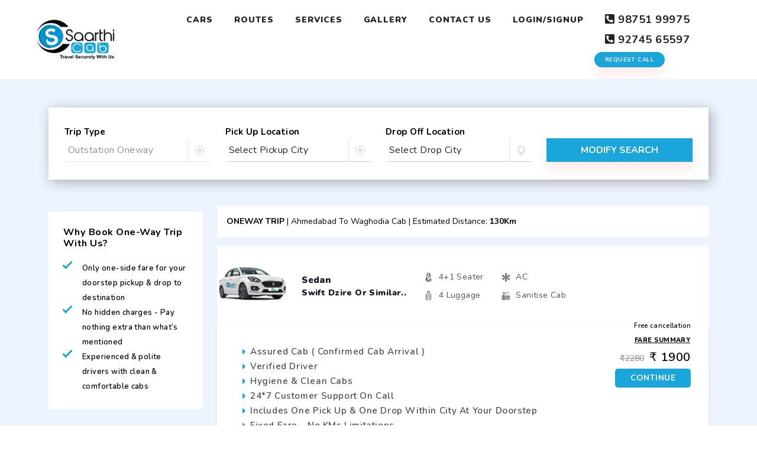

--- FILE ---
content_type: text/html; charset=UTF-8
request_url: https://saarthi.cab/search_cab/cab_result/Ahmedabad/Waghodia
body_size: 25581
content:
<!DOCTYPE html>
<html lang="en">

<head>
		
		    
        <title>Ahmedabad to Waghodia Cab | Book One Way Cab - Saarthi.cab</title>
	    <meta name="description" content="Saarthi Cab is a one way Cab service from Ahmedabad to Waghodia. Choose your pickup time and destination, and we will book you a  Ahmedabad to Waghodia Cab.">
        <meta name="keywords" content="Ahmedabad to Waghodia Cab, Book One Way Cab"/>
    
      	
    <meta http-equiv="Content-Type" content="text/html; charset=UTF-8">
    <meta http-equiv="X-UA-Compatible" content="IE=edge">
    <meta name="viewport" content="width=device-width, initial-scale=1.0">
    <meta name="author" content="saarthicab">
    <meta name="google-site-verification" content="p9TS9mP0OyF2vpbhU55PfSrLWPG7_wIJRXJHceOy4L0"/>
    <link rel="icon" href="https://saarthi.cab/assets/images/favicon.png" type="image/x-icon" />
    <meta name="ahrefs-site-verification" content="db3dda8d97bb9a8d5e24c9058163313e609749bcdfba4942867003a7be22c0c2">
    

    <!--Google font-->
     <link href="https://fonts.googleapis.com/css?family=Nunito:300,300i,400,400i,600,600i,700,700i,800,800i,900,900i&amp;display=swap"
        rel="stylesheet">
    <link href="https://fonts.googleapis.com/css?family=Work+Sans:400,500,600,700,800,900&amp;display=swap" rel="stylesheet">
    <link href="https://fonts.googleapis.com/css?family=Vampiro+One&amp;display=swap" rel="stylesheet">
    <link href="https://fonts.googleapis.com/css?family=Dancing+Script&amp;display=swap" rel="stylesheet">

    <!-- Icons -->
    <link rel="stylesheet" type="text/css" href="https://saarthi.cab/assets/css/font-awesome.css">

    <!-- Icons -->
    <link rel="stylesheet" type="text/css" href="https://saarthi.cab/assets/css/animate.css">

    <!--Slick slider css-->
    <link rel="stylesheet" type="text/css" href="https://saarthi.cab/assets/css/slick.css">
    <link rel="stylesheet" type="text/css" href="https://saarthi.cab/assets/css/slick-theme.css">

    <!-- Date-time picker css -->
    <link rel="stylesheet" type="text/css" href="https://saarthi.cab/assets/css/datepicker.min.css">

    <!-- Bootstrap css -->
    <link rel="stylesheet" type="text/css" href="https://saarthi.cab/assets/css/bootstrap.css">
    <!-- <link rel="stylesheet" type="text/css" href="https://saarthi.cab/assets/css/bootstrap.min.css"> -->

    <!-- Themify icon -->
    <link rel="stylesheet" type="text/css" href="https://saarthi.cab/assets/css/themify-icons.css">

    <!-- Theme css -->
    <link rel="stylesheet" type="text/css" href="https://saarthi.cab/assets/css/color1.css">
    
    <link rel="stylesheet" type="text/css" href="https://saarthi.cab/assets/css/custom.css">

    <link rel="stylesheet" type="text/css" href="https://saarthi.cab/assets/css/gijgo.min.css">

    <link rel="stylesheet" href="https://saarthi.cab/assets/css/magnific-popup.css">

    <!-- JQ -->
    <script type="text/javascript" src="https://saarthi.cab/assets/js/jquery-3.5.1.min.js"></script>
    
    <!-- Choices.js CSS -->
    <link rel="stylesheet" href="https://saarthi.cab/assets/css/choices.min.css" />
    
    <!-- Choices.js JS -->
    <script src="https://saarthi.cab/assets/js/choices.min.js"></script>
    
    <!-- Google tag (gtag.js) --> 
    <script async src="https://www.googletagmanager.com/gtag/js?id=AW-10781976091"></script>
    <script>
        window.dataLayer = window.dataLayer || []; 
        function gtag(){dataLayer.push(arguments);} 
        gtag('js', new Date()); 
        
        gtag('config', 'AW-10781976091'); 
    </script>
    
        


<script type="application/ld+json">
{
  "@context": "https://schema.org/", 
  "@type": "Product", 
  "name": "Ahmedabad to Waghodia Cab | Book One Way Cab - Saarthi.cab",
  "image": "https://saarthi.cab/assets/images/icon/logo.png",
  "description": "Saarthi Cab is a one way Cab service from Ahmedabad to Waghodia. Choose your pickup time and destination, and we will book you a  Ahmedabad to Waghodia Cab.",
  "brand": {
    "@type": "Brand",
    "name": "saarthi"
  },
  "offers": {
    "@type": "AggregateOffer",
    "url": "https://saarthi.cab/search_cab/cab_result/Ahmedabad/Waghodia",
    "priceCurrency": "INR",
    "lowPrice": "",
    "highPrice": ""
  },
  "aggregateRating": {
    "@type": "AggregateRating",
    "ratingValue": "4.9",
    "bestRating": "5",
    "worstRating": "1",
    "ratingCount": "8358"
  }
}
</script>

<!-- Google tag (gtag.js) -->
<script async src="https://www.googletagmanager.com/gtag/js?id=G-SNTYFWX9EM"></script>
<script>
  window.dataLayer = window.dataLayer || [];
  function gtag(){dataLayer.push(arguments);}
  gtag('js', new Date());

  gtag('config', 'G-SNTYFWX9EM');
</script>

</head>

<body>
    <!-- pre-loader start -->
     <!-- <div class="loader-wrapper img-gif">
        <img src="https://saarthi.cab/assets/images/spinner.gif" alt="">
    </div> --> 
    <!-- pre-loader end -->
    <!-- Google tag (gtag.js) --> 
    <amp-analytics type="gtag" data-credentials="include"> <script type="application/json"> { "vars": { "gtag_id": "AW-10781976091", "config": { "AW-10781976091": { "groups": "default" } } }, "triggers": { } } </script> </amp-analytics>

    <!-- header start -->
    <header class="light_header mix-2">
        
    <!-- Google tag (gtag.js) --> <script async src="https://www.googletagmanager.com/gtag/js?id=AW-10781976091"></script> <script> window.dataLayer = window.dataLayer || []; function gtag(){dataLayer.push(arguments);} gtag('js', new Date()); gtag('config', 'AW-10781976091'); </script>

        <div class="container mainHedrt">
            <div class="row">
                <div class="col">
                    <div class="menu">
                        <div class="brand-logo">
                            <a href="https://saarthi.cab/">
                                <img src="https://saarthi.cab/assets/images/icon/logo.png" alt="logo"
                                    class="img-fluid blur-up lazyload">
                                <!-- <p class="reqnumber" style="color:#1AA6DA;margin: 5px 0px 0px 8px;"><b><i class="fas fa-phone-alt"></i><a href="tel:9875199975">+91 98751 99975</a></b></p> -->
                            </a>
                        </div>
                        
                        <div class="brand-logo hiddenWindow">
                           <!--  <p class="reqnumber" style="color:#1AA6DA;">
                                <span data-bs-toggle="modal" data-bs-target="#requestcallback" class="btn btn-rounded btn-sm color2 reqbt">Request Call</span>
                            </p> -->
                            <ul class="social-media dis-inline">
                                <li>
                                    <a class="header-mobile" href="tel:+919875199975"><i class="fas fa-mobile-alt ic-orange"></i>&nbsp;98751 99975</a>
                                    <a class="header-mobile" href="tel:+949274565597"><i class="fas fa-mobile-alt ic-orange"></i>&nbsp;92745 65597</a>
                                </li>
                            </ul>
                        </div>
                        
                        <nav>
                            <div class="main-navbar">
                                <div id="mainnav">
                                    <div class="toggle-nav"><i class="fa fa-bars sidebar-bar"></i></div>
                                    <div class="menu-overlay"></div>
                                    <ul class="nav-menu">
                                        <li class="back-btn">
                                            <div class="mobile-back text-end">
                                                <span>Back</span>
                                                <i aria-hidden="true" class="fa fa-angle-right ps-2"></i>
                                            </div>
                                        </li>
                                         <li>
                                            <a href="https://saarthi.cab/" class="nav-link menu-title">Cars</a>
                                        </li>
                                        <li>
                                            <a href="https://saarthi.cab/index.php/routes" class="nav-link menu-title">Routes</a>
                                        </li>
                                        <li>
                                            <a class="nav-link menu-title" href="https://saarthi.cab/index.php/about_us">Services</a>
                                        </li>
                                        
                                        <li>
                                            <a href="https://saarthi.cab/index.php/gallery" class="nav-link menu-title">Gallery</a>
                                        </li>

                                      <!--  <li>
                                            <a href="https://saarthi.cab/index.php/blog" class="nav-link menu-title">Blog</a>
                                        </li> -->
                                        
                                        <li>
                                            <a href="https://saarthi.cab/index.php/contact_us" class="nav-link menu-title">Contact Us</a>
                                        </li>
                                                                                <li>
                                            <a href="https://saarthi.cab/index.php/login" class="nav-link menu-title">Login/Signup</a>
                                        </li>
                                                                                <li class="front-setting">
                                            <a href="tel:9875199975"><h5><i class="fa fa-phone-square fa-rotate-90"></i><b> 98751 99975</b></h5></a>
                                            <a href="tel:949274565597"><h5><i class="fa fa-phone-square fa-rotate-90"></i><b> 92745 65597</b></h5></a>
                                            <span data-bs-toggle="modal" data-bs-target="#requestcallback" class="btn btn-rounded color1 requestCallWindo">Request Call</span>
                                        </li>
                                    </ul>
                                </div>
                            </div>
                        </nav>
                        <!-- <ul class="header-right">
                            <li class="front-setting">
                        <span data-bs-toggle="modal" data-bs-target="#requestcallback" class="btn btn-rounded color1">Request Call</span>
                            </li>
                                                   </ul>
                        
                        <div class="coupon-box">
                            <h6 style="color: white;">Coupen Code :- </h6>
                        </div>-->
                        <!--<h6><i class="fa fa-phone-square"></i>98751 99975</h6>-->
                    </div>
                </div>
            </div>
        </div>
      
    </header>
    <!--  header end -->
    
   <!-- add card modal start -->
    <div class="modal fade edit-profile-modal" id="requestcallback" tabindex="-1" role="dialog"
        aria-labelledby="exampleModalLabel" aria-hidden="true">
        <div class="modal-dialog modal-dialog-centered" role="document">
            <div class="modal-content">
                <div class="modal-header">
                    <h5 class="modal-title">Enter Your mobile Number</h5>
                    <button type="button" class="btn-close" data-bs-dismiss="modal" aria-label="Close"></button>
                </div>
                <div class="modal-body">
                    <form id="search-form" action="#" method="post">
                        <div class="form-group">
                            <label for="a-na">Mobile Number</label>
                            <input type="text" id="contact_number" name="contact_number" class=" form-control"  pattern="[0-9]{10}" title="Enter 10 Digit Number" placeholder="Enter Your Mobile Number Here.." required="">
                        </div>
                    </form>
                </div>
                <div class="modal-footer">
                    <button type="submit" id="request_callback" class="btn btn-solid">Submit</button>
                </div>
            </div>
        </div>
    </div>
    
<style type="text/css">
    @media only screen and (min-width: 600px){
        .reqnumber{
            display: none;
        }
    }
</style> 

<!-- edit password modal start -->
<script type="text/javascript">
        $(function(){
         // Enter Digit only
         $("#contact_number").keypress(function (e) {
            if (e.which != 8 && e.which != 0 && (e.which < 48 || e.which > 57)) {
                alert('Enter Digit Only');
                return false;
            }
         });

    // Request Call Back Form

    $("#request_callback").click(function(){
        var contact_number = $("#contact_number").val();

        var dataString = {'contact_number': contact_number};
        if(contact_number=='' || contact_number.length!=10)
        {
            alert("Enter 10 Digit Number!");
        }
        else
        {
            // AJAX Code To Submit Form.
            $.ajax({
                type: "POST",
                url: "https://saarthi.cab/index.php/inquiry/request_call",
                data: dataString,
                dataType: 'json',
                cache: false,
                success: function(result){
                    alert('We will contact you soon!...');
                    $("#contact_number").val("");
                    $('#requestcallback').modal('hide');
                }
            });
        }
        return false;
    });
});
</script>
<!-- Google tag (gtag.js) -->
<script async src="https://www.googletagmanager.com/gtag/js?id=AW-10781976091"></script>
<script>
    window.dataLayer = window.dataLayer || [];

    function gtag() {
        dataLayer.push(arguments);
    }
    gtag('js', new Date());

    gtag('config', 'AW-10781976091');
</script>

<div class="bg-inner small-section pb-4 pt-5" style="background-color: rgb(238, 244, 253);">
    <div class="container">
        <div class="flight-search ">
            <div class="responsive-detail">
                <div class="destination">
                    <span>Ahmedabad</span>
                    <span><i class="fas fa-long-arrow-alt-right"></i></span>
                    <span>Waghodia</span>
                </div>

                <div class="modify-search">
                    <a href="javascript:void(0)" class="btn btn-solid color1"> modify search</a>
                </div>
            </div>
            <div class="flight-search-detail res-cab res-cabs">
                <form class="row m-0">
                    <div class="col">
                        <div class="form-group">
                            <label>Trip Type</label>
                            <div class="input">
                                <select class="form-control chosen-select input_design" disabled>
                                    <option value=""><i class="fa fa-map-marker"></i>Outstation Oneway</option>
                                </select>
                            </div>
                            <img src="https://saarthi.cab/assets/images/icon/from.png" class="img-fluid blur-up lazyload" alt="from">
                        </div>
                    </div>
                    <div class="col">
                        <div class="form-group">
                            <label>pick up location</label>
                            <div class="input">
                                <select class="form-control chosen-select input_design" id="pickupcity" onchange="getdropcity(this.value)">
                                    <option value=""><i class="fa fa-map-marker"></i>Select Pickup City</option>
                                                                            <option value="Abu_Road">Abu Road</option>
                                                                            <option value="Agra">Agra</option>
                                                                            <option value="Ahmedabad">Ahmedabad</option>
                                                                            <option value="Ahmedabad_Airport">Ahmedabad Airport</option>
                                                                            <option value="Ahmedabad_Airport_AMD">Ahmedabad Airport AMD</option>
                                                                            <option value="Ahmednagar">Ahmednagar</option>
                                                                            <option value="Ahore">Ahore</option>
                                                                            <option value="Ajmer">Ajmer</option>
                                                                            <option value="Akola">Akola</option>
                                                                            <option value="Alang">Alang</option>
                                                                            <option value="Alibag">Alibag</option>
                                                                            <option value="Aligarh">Aligarh</option>
                                                                            <option value="Alirajpur">Alirajpur</option>
                                                                            <option value="Alwar">Alwar</option>
                                                                            <option value="Amalsad">Amalsad</option>
                                                                            <option value="Ambaji">Ambaji</option>
                                                                            <option value="Ambernath">Ambernath</option>
                                                                            <option value="Amravati">Amravati</option>
                                                                            <option value="Amreli">Amreli</option>
                                                                            <option value="Anand">Anand</option>
                                                                            <option value="Andheri">Andheri</option>
                                                                            <option value="Anjar">Anjar</option>
                                                                            <option value="Ankleshwar">Ankleshwar</option>
                                                                            <option value="Anumala">Anumala</option>
                                                                            <option value="Asind">Asind</option>
                                                                            <option value="Aspur">Aspur</option>
                                                                            <option value="Aurangabad">Aurangabad</option>
                                                                            <option value="Badlapur">Badlapur</option>
                                                                            <option value="Balasinor">Balasinor</option>
                                                                            <option value="Balotra">Balotra</option>
                                                                            <option value="Bangalore">Bangalore</option>
                                                                            <option value="Banswara">Banswara</option>
                                                                            <option value="Bardoli">Bardoli</option>
                                                                            <option value="Bareilly">Bareilly</option>
                                                                            <option value="Baroda">Baroda</option>
                                                                            <option value="Barwani">Barwani</option>
                                                                            <option value="Bavla">Bavla</option>
                                                                            <option value="Becharaji">Becharaji</option>
                                                                            <option value="Bhabhar">Bhabhar</option>
                                                                            <option value="Bhachau">Bhachau</option>
                                                                            <option value="Bharatpur">Bharatpur</option>
                                                                            <option value="Bharuch">Bharuch</option>
                                                                            <option value="Bhavnagar">Bhavnagar</option>
                                                                            <option value="Bhilad">Bhilad</option>
                                                                            <option value="Bhilwara">Bhilwara</option>
                                                                            <option value="Bhinmal">Bhinmal</option>
                                                                            <option value="Bhiwandi">Bhiwandi</option>
                                                                            <option value="Bhiwani">Bhiwani</option>
                                                                            <option value="Bhopal">Bhopal</option>
                                                                            <option value="Bhuj">Bhuj</option>
                                                                            <option value="Bhusawal">Bhusawal</option>
                                                                            <option value="Bijainagar">Bijainagar</option>
                                                                            <option value="Bikaner">Bikaner</option>
                                                                            <option value="Bilara">Bilara</option>
                                                                            <option value="Bilimora">Bilimora</option>
                                                                            <option value="Binani_Gram">Binani Gram</option>
                                                                            <option value="Boisar">Boisar</option>
                                                                            <option value="Bopal_Ahmedabad">Bopal Ahmedabad</option>
                                                                            <option value="Borivali">Borivali</option>
                                                                            <option value="Borsad">Borsad</option>
                                                                            <option value="Botad">Botad</option>
                                                                            <option value="Bundi">Bundi</option>
                                                                            <option value="Burhanpur">Burhanpur</option>
                                                                            <option value="Champaner">Champaner</option>
                                                                            <option value="Chandigarh">Chandigarh</option>
                                                                            <option value="Chembur">Chembur</option>
                                                                            <option value="Chhindwara">Chhindwara</option>
                                                                            <option value="Chhota_Udepur">Chhota Udepur</option>
                                                                            <option value="Chikhli">Chikhli</option>
                                                                            <option value="Chittorgadh">Chittorgadh</option>
                                                                            <option value="Chomu">Chomu</option>
                                                                            <option value="Chotila">Chotila</option>
                                                                            <option value="Churu">Churu</option>
                                                                            <option value="Club_Mahindra_Netrang">Club Mahindra Netrang</option>
                                                                            <option value="Dabhasa">Dabhasa</option>
                                                                            <option value="Dabhoi">Dabhoi</option>
                                                                            <option value="Dadar">Dadar</option>
                                                                            <option value="Dahanu">Dahanu</option>
                                                                            <option value="Dahej">Dahej</option>
                                                                            <option value="Dahod">Dahod</option>
                                                                            <option value="Dakor">Dakor</option>
                                                                            <option value="Daman">Daman</option>
                                                                            <option value="Dandi">Dandi</option>
                                                                            <option value="Dausa">Dausa</option>
                                                                            <option value="DEDIAPADA">DEDIAPADA</option>
                                                                            <option value="Deesa">Deesa</option>
                                                                            <option value="Dehradun">Dehradun</option>
                                                                            <option value="Delhi">Delhi</option>
                                                                            <option value="Delhi_Airport">Delhi Airport</option>
                                                                            <option value="Deolali">Deolali</option>
                                                                            <option value="Dhandhuka">Dhandhuka</option>
                                                                            <option value="Dhanera">Dhanera</option>
                                                                            <option value="Dhangadhra">Dhangadhra</option>
                                                                            <option value="Dharampur">Dharampur</option>
                                                                            <option value="Dharangadhara">Dharangadhara</option>
                                                                            <option value="Dholavira">Dholavira</option>
                                                                            <option value="Dholka">Dholka</option>
                                                                            <option value="Dhoraji">Dhoraji</option>
                                                                            <option value="Dhordo">Dhordo</option>
                                                                            <option value="Dhule">Dhule</option>
                                                                            <option value="Diu">Diu</option>
                                                                            <option value="Diyodar">Diyodar</option>
                                                                            <option value="Dombivli">Dombivli</option>
                                                                            <option value="Don_Hill_Station">Don Hill Station</option>
                                                                            <option value="Dungarpur">Dungarpur</option>
                                                                            <option value="Dwarka">Dwarka</option>
                                                                            <option value="Falna">Falna</option>
                                                                            <option value="Faridabad">Faridabad</option>
                                                                            <option value="Firozabad">Firozabad</option>
                                                                            <option value="Galiakot">Galiakot</option>
                                                                            <option value="Gandevi">Gandevi</option>
                                                                            <option value="Gandhidham">Gandhidham</option>
                                                                            <option value="Gandhinagar">Gandhinagar</option>
                                                                            <option value="Gangapur_City">Gangapur City</option>
                                                                            <option value="Ghansoli">Ghansoli</option>
                                                                            <option value="Ghaziabad">Ghaziabad</option>
                                                                            <option value="Goa">Goa</option>
                                                                            <option value="Godhra">Godhra</option>
                                                                            <option value="Gondal">Gondal</option>
                                                                            <option value="Greater_Noida">Greater Noida</option>
                                                                            <option value="Gudamalani">Gudamalani</option>
                                                                            <option value="Guna">Guna</option>
                                                                            <option value="Gurugram">Gurugram</option>
                                                                            <option value="Gwalior">Gwalior</option>
                                                                            <option value="Hadapsar">Hadapsar</option>
                                                                            <option value="Halol">Halol</option>
                                                                            <option value="Hazira">Hazira</option>
                                                                            <option value="Himmatnagar">Himmatnagar</option>
                                                                            <option value="Hindaun_City">Hindaun City</option>
                                                                            <option value="Hinjawadi">Hinjawadi</option>
                                                                            <option value="Hubballi-Dharwad">Hubballi-Dharwad</option>
                                                                            <option value="Hyderabad">Hyderabad</option>
                                                                            <option value="Ichhapore">Ichhapore</option>
                                                                            <option value="Idar">Idar</option>
                                                                            <option value="Indore">Indore</option>
                                                                            <option value="Jabalpur">Jabalpur</option>
                                                                            <option value="Jaipur">Jaipur</option>
                                                                            <option value="Jaipur_Airport">Jaipur Airport</option>
                                                                            <option value="Jaitran">Jaitran</option>
                                                                            <option value="Jalgaon">Jalgaon</option>
                                                                            <option value="Jalore">Jalore</option>
                                                                            <option value="jambughoda">jambughoda</option>
                                                                            <option value="Jambusar">Jambusar</option>
                                                                            <option value="Jamnagar">Jamnagar</option>
                                                                            <option value="Jamnagar_Airport">Jamnagar Airport</option>
                                                                            <option value="Jaora">Jaora</option>
                                                                            <option value="Jasdan">Jasdan</option>
                                                                            <option value="Jawai_Bandh">Jawai Bandh</option>
                                                                            <option value="Jetpur">Jetpur</option>
                                                                            <option value="Jhagadia">Jhagadia</option>
                                                                            <option value="Jhalod">Jhalod</option>
                                                                            <option value="Jhalore">Jhalore</option>
                                                                            <option value="Jhansi">Jhansi</option>
                                                                            <option value="Jhunjhunu">Jhunjhunu</option>
                                                                            <option value="Jodhpur">Jodhpur</option>
                                                                            <option value="Junagadh">Junagadh</option>
                                                                            <option value="Kadi">Kadi</option>
                                                                            <option value="Kadodara">Kadodara</option>
                                                                            <option value="Kalyan">Kalyan</option>
                                                                            <option value="Kandla">Kandla</option>
                                                                            <option value="Kanpur">Kanpur</option>
                                                                            <option value="Kapadvanj">Kapadvanj</option>
                                                                            <option value="Kapasan">Kapasan</option>
                                                                            <option value="Karjan">Karjan</option>
                                                                            <option value="Katraj">Katraj</option>
                                                                            <option value="Keshod">Keshod</option>
                                                                            <option value="Kevadia">Kevadia</option>
                                                                            <option value="Khambhalia">Khambhalia</option>
                                                                            <option value="Khambhat">Khambhat</option>
                                                                            <option value="Kharghar">Kharghar</option>
                                                                            <option value="Khatoo">Khatoo</option>
                                                                            <option value="Kheda">Kheda</option>
                                                                            <option value="Kherwara">Kherwara</option>
                                                                            <option value="Khopoli">Khopoli</option>
                                                                            <option value="KIM">KIM</option>
                                                                            <option value="Kishangarh">Kishangarh</option>
                                                                            <option value="Kodinar">Kodinar</option>
                                                                            <option value="Kolhapur">Kolhapur</option>
                                                                            <option value="Kosamba">Kosamba</option>
                                                                            <option value="Kota">Kota</option>
                                                                            <option value="Kothrud">Kothrud</option>
                                                                            <option value="Kot_Putli">Kot Putli</option>
                                                                            <option value="Kukshi">Kukshi</option>
                                                                            <option value="Kumbhalgarh">Kumbhalgarh</option>
                                                                            <option value="Kushalgarh">Kushalgarh</option>
                                                                            <option value="Lalsot">Lalsot</option>
                                                                            <option value="Lonavala">Lonavala</option>
                                                                            <option value="Lucknow">Lucknow</option>
                                                                            <option value="Lunawada">Lunawada</option>
                                                                            <option value="Mahabaleshwar">Mahabaleshwar</option>
                                                                            <option value="Mahudi">Mahudi</option>
                                                                            <option value="Mahuva">Mahuva</option>
                                                                            <option value="Malegaon">Malegaon</option>
                                                                            <option value="Maliya">Maliya</option>
                                                                            <option value="Manavadar">Manavadar</option>
                                                                            <option value="Mandsaur">Mandsaur</option>
                                                                            <option value="Mandvi">Mandvi</option>
                                                                            <option value="Mangi_Tungi">Mangi Tungi</option>
                                                                            <option value="Manilaxmi_Jain_Tirth">Manilaxmi Jain Tirth</option>
                                                                            <option value="Mata_no_madh">Mata no madh</option>
                                                                            <option value="Mathura">Mathura</option>
                                                                            <option value="Meerut">Meerut</option>
                                                                            <option value="Mehmdabad">Mehmdabad</option>
                                                                            <option value="Mehsana">Mehsana</option>
                                                                            <option value="Merta">Merta</option>
                                                                            <option value="Mira_Bhayandar">Mira Bhayandar</option>
                                                                            <option value="Modasa">Modasa</option>
                                                                            <option value="Modhera">Modhera</option>
                                                                            <option value="Moradabad">Moradabad</option>
                                                                            <option value="Morbi">Morbi</option>
                                                                            <option value="Morena">Morena</option>
                                                                            <option value="MotiKhavdi">MotiKhavdi</option>
                                                                            <option value="Mount_Abu">Mount Abu</option>
                                                                            <option value="Mumbai">Mumbai</option>
                                                                            <option value="Mumbai_Airport">Mumbai Airport</option>
                                                                            <option value="Mumbra">Mumbra</option>
                                                                            <option value="Mundra">Mundra</option>
                                                                            <option value="NADABET">NADABET</option>
                                                                            <option value="Nadiad">Nadiad</option>
                                                                            <option value="Nagaur">Nagaur</option>
                                                                            <option value="Nagpur">Nagpur</option>
                                                                            <option value="Nakhatrana">Nakhatrana</option>
                                                                            <option value="Nakoda">Nakoda</option>
                                                                            <option value="Naliya">Naliya</option>
                                                                            <option value="Naliya_Bhuj">Naliya Bhuj</option>
                                                                            <option value="Nanded">Nanded</option>
                                                                            <option value="Nandej">Nandej</option>
                                                                            <option value="Nandurbar">Nandurbar</option>
                                                                            <option value="Narayan_Sarovar">Narayan Sarovar</option>
                                                                            <option value="Nashik">Nashik</option>
                                                                            <option value="Nasirabad">Nasirabad</option>
                                                                            <option value="Nathdwara">Nathdwara</option>
                                                                            <option value="Navi_Mumbai">Navi Mumbai</option>
                                                                            <option value="Navlakhi_Port">Navlakhi Port</option>
                                                                            <option value="Navsari">Navsari</option>
                                                                            <option value="Neemuch">Neemuch</option>
                                                                            <option value="Nimbahera">Nimbahera</option>
                                                                            <option value="Noida">Noida</option>
                                                                            <option value="Okha">Okha</option>
                                                                            <option value="Padra">Padra</option>
                                                                            <option value="Palanpur">Palanpur</option>
                                                                            <option value="Palava_city">Palava city</option>
                                                                            <option value="Palghar">Palghar</option>
                                                                            <option value="Pali">Pali</option>
                                                                            <option value="Palitana">Palitana</option>
                                                                            <option value="Panvel">Panvel</option>
                                                                            <option value="Pardi">Pardi</option>
                                                                            <option value="Partapur">Partapur</option>
                                                                            <option value="Patan">Patan</option>
                                                                            <option value="Petlad">Petlad</option>
                                                                            <option value="Pimpri_Chinchwad">Pimpri Chinchwad</option>
                                                                            <option value="Pindwara">Pindwara</option>
                                                                            <option value="Pipar_City">Pipar City</option>
                                                                            <option value="Pipavav">Pipavav</option>
                                                                            <option value="Pithampur">Pithampur</option>
                                                                            <option value="Polo_forest">Polo forest</option>
                                                                            <option value="Por">Por</option>
                                                                            <option value="Porbandar">Porbandar</option>
                                                                            <option value="Pratapgarh">Pratapgarh</option>
                                                                            <option value="Prayagraj">Prayagraj</option>
                                                                            <option value="Pune">Pune</option>
                                                                            <option value="Pune_Airport">Pune Airport</option>
                                                                            <option value="Pushkar">Pushkar</option>
                                                                            <option value="Radhanpur">Radhanpur</option>
                                                                            <option value="Raipur">Raipur</option>
                                                                            <option value="Rajkot">Rajkot</option>
                                                                            <option value="Rajkot_Hirasar_Airport">Rajkot Hirasar Airport</option>
                                                                            <option value="Rajkot_International_Airport">Rajkot International Airport</option>
                                                                            <option value="Rajpipla">Rajpipla</option>
                                                                            <option value="Rajsamand">Rajsamand</option>
                                                                            <option value="Rajula">Rajula</option>
                                                                            <option value="Raniwara">Raniwara</option>
                                                                            <option value="Rapar">Rapar</option>
                                                                            <option value="Ratlam">Ratlam</option>
                                                                            <option value="Rewari">Rewari</option>
                                                                            <option value="Rishbhdev">Rishbhdev</option>
                                                                            <option value="Rishikesh">Rishikesh</option>
                                                                            <option value="Sagar">Sagar</option>
                                                                            <option value="Sagwara">Sagwara</option>
                                                                            <option value="Salumbar">Salumbar</option>
                                                                            <option value="samalaji">samalaji</option>
                                                                            <option value="Sanand">Sanand</option>
                                                                            <option value="Sanand_Gidc">Sanand Gidc</option>
                                                                            <option value="Sanchore">Sanchore</option>
                                                                            <option value="Sanderao">Sanderao</option>
                                                                            <option value="Sankheshwar">Sankheshwar</option>
                                                                            <option value="Santrampur">Santrampur</option>
                                                                            <option value="Saputara">Saputara</option>
                                                                            <option value="Sarangpur">Sarangpur</option>
                                                                            <option value="Sarigam">Sarigam</option>
                                                                            <option value="Sasan_gir">Sasan gir</option>
                                                                            <option value="Satara">Satara</option>
                                                                            <option value="Savar_kundla">Savar kundla</option>
                                                                            <option value="Savli">Savli</option>
                                                                            <option value="Sawai_Madhopur">Sawai Madhopur</option>
                                                                            <option value="Sayla">Sayla</option>
                                                                            <option value="Shamlaji">Shamlaji</option>
                                                                            <option value="Shihori">Shihori</option>
                                                                            <option value="Shirdi">Shirdi</option>
                                                                            <option value="Shivpuri">Shivpuri</option>
                                                                            <option value="Siddhpur">Siddhpur</option>
                                                                            <option value="Sihor">Sihor</option>
                                                                            <option value="Sikar">Sikar</option>
                                                                            <option value="Sikka">Sikka</option>
                                                                            <option value="Silvassa">Silvassa</option>
                                                                            <option value="Sinor">Sinor</option>
                                                                            <option value="Sirohi">Sirohi</option>
                                                                            <option value="Sojat">Sojat</option>
                                                                            <option value="Sojitra">Sojitra</option>
                                                                            <option value="Sokhda">Sokhda</option>
                                                                            <option value="Solapur">Solapur</option>
                                                                            <option value="Somnath">Somnath</option>
                                                                            <option value="Songadh">Songadh</option>
                                                                            <option value="Statue_Of_Unity">Statue Of Unity</option>
                                                                            <option value="Sumerpur">Sumerpur</option>
                                                                            <option value="Sundhamata">Sundhamata</option>
                                                                            <option value="Surat">Surat</option>
                                                                            <option value="Surat_Airport">Surat Airport</option>
                                                                            <option value="Surat_Hajira">Surat Hajira</option>
                                                                            <option value="Surendranagar">Surendranagar</option>
                                                                            <option value="Swargate_Pune">Swargate Pune</option>
                                                                            <option value="Swaroopganj">Swaroopganj</option>
                                                                            <option value="Talaja">Talaja</option>
                                                                            <option value="Talala">Talala</option>
                                                                            <option value="Talasari">Talasari</option>
                                                                            <option value="Taloja">Taloja</option>
                                                                            <option value="Tarapur">Tarapur</option>
                                                                            <option value="Thane">Thane</option>
                                                                            <option value="Tharad">Tharad</option>
                                                                            <option value="Tonk">Tonk</option>
                                                                            <option value="Trimbak">Trimbak</option>
                                                                            <option value="Udaipur">Udaipur</option>
                                                                            <option value="Udvada">Udvada</option>
                                                                            <option value="Ujjain">Ujjain</option>
                                                                            <option value="Ulhasnagar">Ulhasnagar</option>
                                                                            <option value="Umargam">Umargam</option>
                                                                            <option value="Umreth">Umreth</option>
                                                                            <option value="Una">Una</option>
                                                                            <option value="Unjha">Unjha</option>
                                                                            <option value="Upleta">Upleta</option>
                                                                            <option value="Vadodara">Vadodara</option>
                                                                            <option value="Vadodara_Airport">Vadodara Airport</option>
                                                                            <option value="Vadtal">Vadtal</option>
                                                                            <option value="Valsad">Valsad</option>
                                                                            <option value="Vapi">Vapi</option>
                                                                            <option value="Varanasi">Varanasi</option>
                                                                            <option value="Vasad">Vasad</option>
                                                                            <option value="Vasai_Virar">Vasai Virar</option>
                                                                            <option value="Vashi">Vashi</option>
                                                                            <option value="Veraval">Veraval</option>
                                                                            <option value="Vidisha">Vidisha</option>
                                                                            <option value="Viman_nagar_Pune">Viman nagar Pune</option>
                                                                            <option value="Viramgam">Viramgam</option>
                                                                            <option value="Visnagar">Visnagar</option>
                                                                            <option value="Vitthalpur">Vitthalpur</option>
                                                                            <option value="Vrindavan">Vrindavan</option>
                                                                            <option value="Vyara">Vyara</option>
                                                                            <option value="Wadhwan">Wadhwan</option>
                                                                            <option value="Waghodia">Waghodia</option>
                                                                            <option value="Wanakbori_Thermal_Power_Station">Wanakbori Thermal Power Station</option>
                                                                            <option value="Wankaner">Wankaner</option>
                                                                            <option value="Wardha">Wardha</option>
                                                                            <option value="Wilson_Hills">Wilson Hills</option>
                                                                            <option value="Yawatmal">Yawatmal</option>
                                                                    </select>
                            </div>
                            <img src="https://saarthi.cab/assets/images/icon/from.png" class="img-fluid blur-up lazyload" alt="from">
                        </div>
                    </div>
                    <div class="col">
                        <div class="form-group">
                            <label>drop off location</label>
                            <div class="input">
                                <select class="chosen-select form-control input_design" id="dropcity" name="dropcity">
                                    <option value=""><i class="fa fa-map-marker"></i>Select Drop City</option>
                                </select>
                            </div>
                            <img src="https://saarthi.cab/assets/images/icon/location.png" class="img-fluid blur-up lazyload" alt="location">
                        </div>
                    </div>
                                        <div class="col search-col">
                        <div class="search-btn">
                            <button type="submit" class="btn btn-solid color1" id="searchfare">modify search</button>
                        </div>
                    </div>
                    <div class="responsive-close">
                        <i class="far fa-times-circle"></i>
                    </div>
                </form>
            </div>
        </div>
    </div>
</div>

<section class="bg-inner pd-10 pt-0" style="background-color: rgb(238, 244, 253);">
    <div class="container">
        <div class="row">
            <div class="col-lg-3">
                <div class="left-sidebar br-10">
                    <div class="middle-part collection-collapse-block open">
                        <a href="javascript:void(0)" class="section-title collapse-block-title">
                            <h5>Why book one-way trip with us?</h5>
                        </a>
                        <div class="collection-collapse-block-content">
                            <div class="filter-block">
                                <ul class="ul-custom-new">
                                    <li>Only one-side fare for your doorstep pickup & drop to destination</li>
                                    <li>No hidden charges - Pay nothing extra than what’s mentioned</li>
                                    <li>Experienced & polite drivers with clean & comfortable cabs</li>
                                </ul>
                            </div>
                        </div>
                    </div>
                </div>
            </div>
            <div class="col-lg-9">
                <div class="flight-detail-sec cab-detail-sec mt-15 r-m-mt-30">
                    <div class="detail-bar">
                        <!-- Hatchback -->
                        <div class="detail-wrap hiddenMobile">
                            <div class="row">
                                <div class="col-md-12">
                                    <div class="trip-info pl-15">
                                        <!-- For Desktop   -->

                                        <span class="title text-left fw-500"><b>ONEWAY TRIP</b> | Ahmedabad To Waghodia Cab | Estimated Distance: <b>130Km</b></span>
                                    </div>
                                </div>
                            </div>
                        </div>
                        <!-- For desktop -->
                        <div class="hiddenMobile pt-15">
                                                            <form id="search_resultForm" action="https://saarthi.cab/index.php/oneway_book_cab/oneway_book/563/Ahmedabad/Waghodia" method="POST">
                                    <input type="hidden" id="from_value" value="Ahmedabad">
                                    <input type="hidden" id="to_value" value="Waghodia">
                                    <input type="hidden" name="OnewayPickupDate" value="">
                                    <input type="hidden" name="OnewayPickupTime" value="">

                                                                        <div class="detail-wrap br-10 mt-10">
                                        <div class="row">
                                            <div class="col-md-2">
                                                <div class="logo-sec">
                                                                                                            <img src="https://saarthi.cab/assets/images/cab/car/sedan_new.png" class="img-fluid blur-up lazyload" alt="HyundaiXcent">
                                                        <!-- <img src="https://saarthi.cab/assets/images/cab/car/6.png" class="img-fluid blur-up lazyload" alt="HyundaiXcent"> -->
                                                                                                    </div>
                                            </div>
                                            <div class="col-md-8">
                                                <div class="car-details justify-content-start">
                                                    <ul>
                                                                                                                    <li><span class="title cab-type">Sedan</span></li>
                                                            <li class="mt-0"><span class="title cab-name fw-700">Swift Dzire Or Similar..</span></li>
                                                                                                            </ul>

                                                    <ul>                                                             <li><img src="https://saarthi.cab/assets/images/cab/icon/seat.png" class="cab-features" alt="seat"> 4+1 seater</li>
                                                            <li><img src="https://saarthi.cab/assets/images/cab/icon/luggage.png" class="cab-features" alt="luggage"> 4 luggage</li>
                                                                                                            </ul>
                                                    <ul>
                                                        <li><img src="https://saarthi.cab/assets/images/cab/icon/snowflake.png"
                                                                class="cab-features" alt="snowflake"> AC</li>
                                                        <li><img src="https://saarthi.cab/assets/images/cab/icon/sanitize.png"
                                                                class="cab-features" alt="settings"> Sanitise Cab</li>
                                                    </ul>
                                                </div>
                                            </div>

                                        </div>
                                    </div>
                                    <div class="single-section mt--18">
                                        <div class="description-section">
                                            <div class="description-details">
                                                <div class="menu-part about br-10 mt-0">
                                                    <div class="row">
                                                        <div class="col-md-9 col-6">
                                                            <div class="about-sec">
                                                                <ul class="ul-custom-caret pl-10">
                                                                    <li>Assured Cab ( Confirmed Cab Arrival )</li>
                                                                    <li>Verified Driver </li>
                                                                    <li>Hygiene & Clean Cabs</li>
                                                                    <li>24*7 Customer Support On Call</li>
                                                                    <li>Includes One Pick Up & One Drop Within City At Your Doorstep</li>
                                                                    <li>Fixed Fare - No KMs Limitations</li>
                                                                </ul>
                                                            </div>
                                                        </div>
                                                        <div class="col-md-3 col-6 text-right">
                                                            <div class="row">
                                                                <div class="bottom-class">
                                                                    <div class="discount-sec">
                                                                        <!--<img src="https://saarthi.cab/assets/images/discount-1.png">-->
                                                                    </div>
                                                                    <div class="col-md-12 mt--40">
                                                                        <div class="price justify-content-end marb-10">
                                                                            <div>
                                                                                <div class="discountLableMain">
                                                                                    <div class="discountLable">
                                                                                        <p class="f-11 fw-600 mb-5">Free cancellation</p>
                                                                                        <div class="circle1"></div>
                                                                                    </div>
                                                                                    <div class="rightShape"></div>
                                                                                </div>
                                                                            </div>

                                                                        </div>
                                                                                                                                                <div class="fare_summary mb-5">
                                                                            <a class="btn view_details custPopOver" data-bs-toggle="popover" title="Amount" data-bs-content="
                                                                            <ul> 
                                                                                <li class='w-70per f-12 fw-400'>Base Fare</li>
                                                                                <li class='w-30per f-12 fw-400 text-right'>Rs. 1900/-</li>

                                                                                <li class='w-70per f-12 fw-400'>Toll Tax</li>
                                                                                <li class='w-30per f-12 fw-400 text-right'>Included</li>

                                                                                <li class='w-70per f-10'>State Tax</li>
                                                                                <li class='w-30per text-right'>Included</li>

                                                                                <li class='w-70per f-10'>Driver Allow.</li>
                                                                                <li class='w-30per text-right'>
                                                                                Included</li>

                                                                                <li class='w-70per f-12 fw-400'>All Inclusive Amount</li>
                                                                                <li class='w-30per f-12 fw-400 text-right'>Rs. 1900/-</li>

                                                                                <li class='w-70per f-10'>No Hidden Charges</li>
                                                                                <li class='w-30per text-right'></li>
                                                                            </ul>
                                                                            " data-bs-placement="top" tabindex="0" and data-trigger="focus">Fare Summary</a>
                                                                        </div>
                                                                        <div class="price justify-content-end marb-10">
                                                                            <div>
                                                                                                                                                                <strike class="color-gray dis-inline"><span class="roboto fw-400">₹</span>2280</strike>
                                                                                <h4 class="f-20 fw-600 dis-inline">&nbsp;<span class="roboto fw-400">₹</span> 1900</h4>
                                                                            </div>
                                                                        </div>
                                                                        <div class="book-flight justify-content-end marb-10">
                                                                                                                                                            <!-- <a data-bs-toggle="modal" data-bs-target="#popLoginOne" class="btn btn-orange-s-l color1" oneway_detailid="563">SELECT CAB</a> -->

                                                                                                                                                        <input type="hidden" value="">
                                                                            <a class="btn btn-orange-s-l color1" href="https://saarthi.cab/index.php/oneway_book_cab/oneway_book/563/Ahmedabad/Waghodia">Continue</a>
                                                                        </div>
                                                                    </div>
                                                                </div>
                                                            </div>
                                                        </div>
                                                    </div>
                                                </div>
                                            </div>
                                        </div>
                                    </div>
                                </form>
                                                            <form id="search_resultForm" action="https://saarthi.cab/index.php/oneway_book_cab/oneway_book/565/Ahmedabad/Waghodia" method="POST">
                                    <input type="hidden" id="from_value" value="Ahmedabad">
                                    <input type="hidden" id="to_value" value="Waghodia">
                                    <input type="hidden" name="OnewayPickupDate" value="">
                                    <input type="hidden" name="OnewayPickupTime" value="">

                                                                        <div class="detail-wrap br-10 mt-10">
                                        <div class="row">
                                            <div class="col-md-2">
                                                <div class="logo-sec">
                                                                                                            <img src="https://saarthi.cab/assets/images/cab/car/suv_ertiga_new.png" class="img-fluid blur-up lazyload" alt="marutiErtiga">
                                                        <!-- <img src="https://saarthi.cab/assets/images/cab/car/10.png" class="img-fluid blur-up lazyload" alt="marutiErtiga"> -->
                                                                                                    </div>
                                            </div>
                                            <div class="col-md-8">
                                                <div class="car-details justify-content-start">
                                                    <ul>
                                                                                                                    <li><span class="title cab-type">Suv</span></li>
                                                            <li class="mt-0"><span class="title cab-name fw-700">Maruti Ertiga Or Similar..</span></li>
                                                                                                            </ul>

                                                    <ul>                                                             <li><img src="https://saarthi.cab/assets/images/cab/icon/seat.png" class="cab-features" alt="seat"> 6+1 seater</li>
                                                            <li><img src="https://saarthi.cab/assets/images/cab/icon/luggage.png" class="cab-features" alt="luggage"> 6 luggage</li>

                                                                                                            </ul>
                                                    <ul>
                                                        <li><img src="https://saarthi.cab/assets/images/cab/icon/snowflake.png"
                                                                class="cab-features" alt="snowflake"> AC</li>
                                                        <li><img src="https://saarthi.cab/assets/images/cab/icon/sanitize.png"
                                                                class="cab-features" alt="settings"> Sanitise Cab</li>
                                                    </ul>
                                                </div>
                                            </div>

                                        </div>
                                    </div>
                                    <div class="single-section mt--18">
                                        <div class="description-section">
                                            <div class="description-details">
                                                <div class="menu-part about br-10 mt-0">
                                                    <div class="row">
                                                        <div class="col-md-9 col-6">
                                                            <div class="about-sec">
                                                                <ul class="ul-custom-caret pl-10">
                                                                    <li>Assured Cab ( Confirmed Cab Arrival )</li>
                                                                    <li>Verified Driver </li>
                                                                    <li>Hygiene & Clean Cabs</li>
                                                                    <li>24*7 Customer Support On Call</li>
                                                                    <li>Includes One Pick Up & One Drop Within City At Your Doorstep</li>
                                                                    <li>Fixed Fare - No KMs Limitations</li>
                                                                </ul>
                                                            </div>
                                                        </div>
                                                        <div class="col-md-3 col-6 text-right">
                                                            <div class="row">
                                                                <div class="bottom-class">
                                                                    <div class="discount-sec">
                                                                        <!--<img src="https://saarthi.cab/assets/images/discount-1.png">-->
                                                                    </div>
                                                                    <div class="col-md-12 mt--40">
                                                                        <div class="price justify-content-end marb-10">
                                                                            <div>
                                                                                <div class="discountLableMain">
                                                                                    <div class="discountLable">
                                                                                        <p class="f-11 fw-600 mb-5">Free cancellation</p>
                                                                                        <div class="circle1"></div>
                                                                                    </div>
                                                                                    <div class="rightShape"></div>
                                                                                </div>
                                                                            </div>

                                                                        </div>
                                                                                                                                                <div class="fare_summary mb-5">
                                                                            <a class="btn view_details custPopOver" data-bs-toggle="popover" title="Amount" data-bs-content="
                                                                            <ul> 
                                                                                <li class='w-70per f-12 fw-400'>Base Fare</li>
                                                                                <li class='w-30per f-12 fw-400 text-right'>Rs. 2900/-</li>

                                                                                <li class='w-70per f-12 fw-400'>Toll Tax</li>
                                                                                <li class='w-30per f-12 fw-400 text-right'>Included</li>

                                                                                <li class='w-70per f-10'>State Tax</li>
                                                                                <li class='w-30per text-right'>Included</li>

                                                                                <li class='w-70per f-10'>Driver Allow.</li>
                                                                                <li class='w-30per text-right'>
                                                                                Included</li>

                                                                                <li class='w-70per f-12 fw-400'>All Inclusive Amount</li>
                                                                                <li class='w-30per f-12 fw-400 text-right'>Rs. 2900/-</li>

                                                                                <li class='w-70per f-10'>No Hidden Charges</li>
                                                                                <li class='w-30per text-right'></li>
                                                                            </ul>
                                                                            " data-bs-placement="top" tabindex="0" and data-trigger="focus">Fare Summary</a>
                                                                        </div>
                                                                        <div class="price justify-content-end marb-10">
                                                                            <div>
                                                                                                                                                                <strike class="color-gray dis-inline"><span class="roboto fw-400">₹</span>3480</strike>
                                                                                <h4 class="f-20 fw-600 dis-inline">&nbsp;<span class="roboto fw-400">₹</span> 2900</h4>
                                                                            </div>
                                                                        </div>
                                                                        <div class="book-flight justify-content-end marb-10">
                                                                                                                                                            <!-- <a data-bs-toggle="modal" data-bs-target="#popLoginOne" class="btn btn-orange-s-l color1" oneway_detailid="565">SELECT CAB</a> -->

                                                                                                                                                        <input type="hidden" value="">
                                                                            <a class="btn btn-orange-s-l color1" href="https://saarthi.cab/index.php/oneway_book_cab/oneway_book/565/Ahmedabad/Waghodia">Continue</a>
                                                                        </div>
                                                                    </div>
                                                                </div>
                                                            </div>
                                                        </div>
                                                    </div>
                                                </div>
                                            </div>
                                        </div>
                                    </div>
                                </form>
                                                    </div>

                        <!-- For Mobile  -->

                        <div class="hiddenWindow">
                                                            <form id="search_resultForm" action="https://saarthi.cab/index.php/oneway_book_cab/oneway_book/563/Ahmedabad/Waghodia" method="POST">
                                    <input type="hidden" id="from_value" value="Ahmedabad">
                                    <input type="hidden" id="to_value" value="Waghodia">

                                                                        <div class="detail-wrap br-10">
                                        <div class="row">
                                            <div class="col-4">
                                                <div class="logo-sec">
                                                                                                            <img src="https://saarthi.cab/assets/images/cab/car/sedan_new.png" class="img-fluid blur-up lazyload" alt="HyundaiXcent">
                                                        <!-- <img src="https://saarthi.cab/assets/images/cab/car/6.png" class="img-fluid blur-up lazyload" alt="HyundaiXcent"> -->
                                                                                                    </div>
                                            </div>
                                            <div class="col-8">
                                                <div class="car-details justify-content-start mt-0">
                                                    <ul>
                                                                                                                    <li><img src="https://saarthi.cab/assets/images/cab/icon/seat.png" class="cab-features" alt="seat"> 4+1 seater</li>
                                                            <li><img src="https://saarthi.cab/assets/images/cab/icon/luggage.png" class="cab-features" alt="luggage"> 4 luggage</li>
                                                                                                            </ul>
                                                    <ul>
                                                        <li><img src="https://saarthi.cab/assets/images/cab/icon/snowflake.png" class="cab-features" alt="snowflake"> AC</li>
                                                        <li><img src="https://saarthi.cab/assets/images/cab/icon/sanitize.png" class="cab-features" alt="settings"> Sanitise Cab</li>
                                                    </ul>
                                                </div>
                                            </div>
                                            <div class="col-9 pt-10">
                                                <div class="car-details justify-content-start mt-0">
                                                    <ul>
                                                                                                                    <li>
                                                                <span class="title cab-type">Sedan</span>
                                                            </li>
                                                            <span class="title cab-name fw-700">Swift Dzire Or Similar..</span>
                                                            </li>
                                                                                                            </ul>
                                                </div>
                                            </div>

                                        </div>
                                    </div>
                                    <div class="single-section mt--18">
                                        <div class="description-section">
                                            <div class="description-details">
                                                <div class="menu-part about br-10 mt-0">
                                                    <div class="row">
                                                        <div class="col-7">
                                                            <div class="about-sec">
                                                                <ul class="ul-custom-caret pl-10">
                                                                    <li>Assured Cab ( Confirmed Cab Arrival )</li>
                                                                    <li>Verified Driver </li>
                                                                    <li>Hygiene & Clean Cabs</li>
                                                                    <li>24*7 Customer Support On Call</li>
                                                                    <li>Includes One Pick Up & One Drop Within City At Your Doorstep</li>
                                                                    <li>Fixed Fare - No KMs Limitations</li>
                                                                </ul>
                                                            </div>
                                                        </div>
                                                        <div class="col-md-3 col-5 text-right">
                                                            <div class="row">
                                                                <div class="bottom-class">
                                                                    <div class="">
                                                                        <!--<img src="https://saarthi.cab/assets/images/discount-2.png" alt="Discount" class="discount-20">-->
                                                                    </div>
                                                                    <div>
                                                                        <div class="price justify-content-end marb-10">
                                                                            <div>
                                                                                <div class="discountLableMain">
                                                                                    <div class="discountLable">
                                                                                        <p class="f-8 fw-600">Free cancellation</p>
                                                                                        <div class="circle1"></div>
                                                                                    </div>
                                                                                    <div class="rightShape"></div>
                                                                                </div>
                                                                            </div>
                                                                        </div>
                                                                        <div class="fare_summary mb-5">
                                                                                                                                                        <a class="btn view_details custPopOver" data-bs-toggle="popover" title="Amount" data-bs-content="
                                                                            <ul>
                                                                                <li class='w-70per f-12 fw-400'>Base Fare</li>
                                                                                <li class='w-30per f-12 fw-400 text-right'>Rs. 1900/-</li>

                                                                                <li class='w-70per f-12 fw-400'>Toll Tax</li>
                                                                                <li class='w-30per f-12 fw-400 text-right'>Included</li>

                                                                                <li class='w-70per f-10'>State Tax</li>
                                                                                <li class='w-30per f-12 fw-400 text-right'>Included</li>

                                                                                <li class='w-70per f-10'>Driver Allow.</li>
                                                                                <li class='w-30per f-12 fw-400 text-right'>Included</li>

                                                                                <li class='w-70per f-12 fw-400'>All Inclusive Amount</li>
                                                                                <li class='w-30per f-12 fw-400 text-right amount_after_discount'>Rs. 1900/-</li>
                                                                            </ul>
                                                                            " data-bs-placement="top" tabindex="0" and data-trigger="focus">Fare Summary</a>
                                                                        </div>
                                                                        <div class="price justify-content-end marb-10">
                                                                            <div>
                                                                                                                                                                <strike class="color-gray dis-inline"><span class="roboto f-18 fw-400">₹</span>2280</strike>

                                                                                <h4 class="f-20 fw-600 dis-inline">&nbsp;<span class="roboto fw-400">₹</span>1900</h4>
                                                                            </div>
                                                                        </div>
                                                                    </div>
                                                                </div>
                                                            </div>
                                                        </div>
                                                    </div>
                                                    <div class="row">
                                                        <div class="col-4">
                                                            <div class="div-2">
                                                                <a href="tel:+919875199975" class="" target="_blank">
                                                                    <i class="fa fa-phone-alt call-div-mobile color-white"></i>
                                                                    <span class="call-chat">Call</span>
                                                                </a>

                                                            </div>
                                                        </div>
                                                        <div class="col-4">
                                                            <div class="div-1">
                                                                <a href="https://api.whatsapp.com/send?phone=+919875199975&text=hi" class="" target="_blank">
                                                                    <i class="fab fa-whatsapp whatsapp-div-mobile color-white"></i>
                                                                    <span class="call-chat">Chat</span>
                                                                </a>

                                                            </div>
                                                        </div>

                                                        <div class="col-4 text-right">
                                                            <div class="book-flight justify-content-end marb-10">

                                                                                                                                    <!-- <a data-bs-toggle="modal" data-bs-target="#popLoginOne" class="btn btn-orange-s-l color1" oneway_detailid="563">Select Cab</a> -->

                                                                                                                                <input type="hidden" value="">
                                                                <a class="btn btn-orange-s-l color1" href="https://saarthi.cab/index.php/oneway_book_cab/oneway_book/563/Ahmedabad/Waghodia">Select Cab</a>
                                                            </div>
                                                        </div>
                                                    </div>
                                                </div>
                                            </div>
                                        </div>
                                    </div>
                                </form>
                                                            <form id="search_resultForm" action="https://saarthi.cab/index.php/oneway_book_cab/oneway_book/565/Ahmedabad/Waghodia" method="POST">
                                    <input type="hidden" id="from_value" value="Ahmedabad">
                                    <input type="hidden" id="to_value" value="Waghodia">

                                                                        <div class="detail-wrap br-10">
                                        <div class="row">
                                            <div class="col-4">
                                                <div class="logo-sec">
                                                                                                            <img src="https://saarthi.cab/assets/images/cab/car/suv_ertiga_new.png" class="img-fluid blur-up lazyload" alt="marutiErtiga">
                                                        <!-- <img src="https://saarthi.cab/assets/images/cab/car/10.png" class="img-fluid blur-up lazyload" alt="marutiErtiga"> -->
                                                                                                    </div>
                                            </div>
                                            <div class="col-8">
                                                <div class="car-details justify-content-start mt-0">
                                                    <ul>
                                                                                                                    <li><img src="https://saarthi.cab/assets/images/cab/icon/seat.png" class="cab-features" alt="seat"> 6+1 seater</li>
                                                            <li><img src="https://saarthi.cab/assets/images/cab/icon/luggage.png" class="cab-features" alt="luggage"> 6 luggage</li>

                                                                                                            </ul>
                                                    <ul>
                                                        <li><img src="https://saarthi.cab/assets/images/cab/icon/snowflake.png" class="cab-features" alt="snowflake"> AC</li>
                                                        <li><img src="https://saarthi.cab/assets/images/cab/icon/sanitize.png" class="cab-features" alt="settings"> Sanitise Cab</li>
                                                    </ul>
                                                </div>
                                            </div>
                                            <div class="col-9 pt-10">
                                                <div class="car-details justify-content-start mt-0">
                                                    <ul>
                                                                                                                    <li>
                                                                <span class="title cab-type">Suv</span>
                                                            </li>
                                                            <span class="title cab-name fw-700">Maruti Ertiga Or Similar..</span>
                                                            </li>
                                                                                                            </ul>
                                                </div>
                                            </div>

                                        </div>
                                    </div>
                                    <div class="single-section mt--18">
                                        <div class="description-section">
                                            <div class="description-details">
                                                <div class="menu-part about br-10 mt-0">
                                                    <div class="row">
                                                        <div class="col-7">
                                                            <div class="about-sec">
                                                                <ul class="ul-custom-caret pl-10">
                                                                    <li>Assured Cab ( Confirmed Cab Arrival )</li>
                                                                    <li>Verified Driver </li>
                                                                    <li>Hygiene & Clean Cabs</li>
                                                                    <li>24*7 Customer Support On Call</li>
                                                                    <li>Includes One Pick Up & One Drop Within City At Your Doorstep</li>
                                                                    <li>Fixed Fare - No KMs Limitations</li>
                                                                </ul>
                                                            </div>
                                                        </div>
                                                        <div class="col-md-3 col-5 text-right">
                                                            <div class="row">
                                                                <div class="bottom-class">
                                                                    <div class="">
                                                                        <!--<img src="https://saarthi.cab/assets/images/discount-2.png" alt="Discount" class="discount-20">-->
                                                                    </div>
                                                                    <div>
                                                                        <div class="price justify-content-end marb-10">
                                                                            <div>
                                                                                <div class="discountLableMain">
                                                                                    <div class="discountLable">
                                                                                        <p class="f-8 fw-600">Free cancellation</p>
                                                                                        <div class="circle1"></div>
                                                                                    </div>
                                                                                    <div class="rightShape"></div>
                                                                                </div>
                                                                            </div>
                                                                        </div>
                                                                        <div class="fare_summary mb-5">
                                                                                                                                                        <a class="btn view_details custPopOver" data-bs-toggle="popover" title="Amount" data-bs-content="
                                                                            <ul>
                                                                                <li class='w-70per f-12 fw-400'>Base Fare</li>
                                                                                <li class='w-30per f-12 fw-400 text-right'>Rs. 2900/-</li>

                                                                                <li class='w-70per f-12 fw-400'>Toll Tax</li>
                                                                                <li class='w-30per f-12 fw-400 text-right'>Included</li>

                                                                                <li class='w-70per f-10'>State Tax</li>
                                                                                <li class='w-30per f-12 fw-400 text-right'>Included</li>

                                                                                <li class='w-70per f-10'>Driver Allow.</li>
                                                                                <li class='w-30per f-12 fw-400 text-right'>Included</li>

                                                                                <li class='w-70per f-12 fw-400'>All Inclusive Amount</li>
                                                                                <li class='w-30per f-12 fw-400 text-right amount_after_discount'>Rs. 2900/-</li>
                                                                            </ul>
                                                                            " data-bs-placement="top" tabindex="0" and data-trigger="focus">Fare Summary</a>
                                                                        </div>
                                                                        <div class="price justify-content-end marb-10">
                                                                            <div>
                                                                                                                                                                <strike class="color-gray dis-inline"><span class="roboto f-18 fw-400">₹</span>3480</strike>

                                                                                <h4 class="f-20 fw-600 dis-inline">&nbsp;<span class="roboto fw-400">₹</span>2900</h4>
                                                                            </div>
                                                                        </div>
                                                                    </div>
                                                                </div>
                                                            </div>
                                                        </div>
                                                    </div>
                                                    <div class="row">
                                                        <div class="col-4">
                                                            <div class="div-2">
                                                                <a href="tel:+919875199975" class="" target="_blank">
                                                                    <i class="fa fa-phone-alt call-div-mobile color-white"></i>
                                                                    <span class="call-chat">Call</span>
                                                                </a>

                                                            </div>
                                                        </div>
                                                        <div class="col-4">
                                                            <div class="div-1">
                                                                <a href="https://api.whatsapp.com/send?phone=+919875199975&text=hi" class="" target="_blank">
                                                                    <i class="fab fa-whatsapp whatsapp-div-mobile color-white"></i>
                                                                    <span class="call-chat">Chat</span>
                                                                </a>

                                                            </div>
                                                        </div>

                                                        <div class="col-4 text-right">
                                                            <div class="book-flight justify-content-end marb-10">

                                                                                                                                    <!-- <a data-bs-toggle="modal" data-bs-target="#popLoginOne" class="btn btn-orange-s-l color1" oneway_detailid="565">Select Cab</a> -->

                                                                                                                                <input type="hidden" value="">
                                                                <a class="btn btn-orange-s-l color1" href="https://saarthi.cab/index.php/oneway_book_cab/oneway_book/565/Ahmedabad/Waghodia">Select Cab</a>
                                                            </div>
                                                        </div>
                                                    </div>
                                                </div>
                                            </div>
                                        </div>
                                    </div>
                                </form>
                                                    </div>

                                            </div>
                </div>
            </div>
        </div>
    </div>
</section>

<!-- blog section start -->
<section class="blog_section animated-section section-b-space ratio_55 pbc-10">
    <div class="animation-section">
        <div class="cross po-1"></div>
        <div class="cross po-2"></div>
        <div class="cross po-3"></div>
        <div class="round po-4"></div>
        <div class="round po-5"></div>
        <div class="round r-2 po-6"></div>
        <div class="round r-2 po-7"></div>
        <div class="round r-y po-8"></div>
        <div class="round r-y po-9"></div>
        <div class="square po-10"></div>
        <div class="square po-11"></div>
        <div class="square s-2 po-12"></div>
    </div>
    <div class="container">
        <div class="row">
            <div class="col-lg-12">
                <div class="about_img">
                                                                        <img src="https://saarthi.cab/assets/images/carrental.jpg" class="img-fluid blur-up lazyload" style="max-height: 500px;">
                                                            </div>
            </div>
                            <div class="col-lg-12">
                    <div class="about_content">
                        <div>
                            <h1 style="font-size:35px;">Ahmedabad To Waghodia Cab</h1>
                            <p style="font-size: 19px !important;color: #000;">Are you planning a trip to Waghodia? Make your journey more convenient and comfortable with Ahmedabad to Waghodia cabs! Our reliable and affordable cab services are the perfect way to explore all of the amazing sights and experiences that Waghodia has to offer. Whether you're looking to explore the hustle and bustle of the city, enjoy a shopping spree in the local markets, or just relax on the beach, our cabs will help you make the most of your trip. With our experienced drivers and comfortable cars, you'll be able to explore Waghodia like a local and make unforgettable memories along the way.</p>
                            <h2 style="font-size:25px;">Ahmedabad To Waghodia taxi</h2>
                            <p style="font-size: 19px !important;color: #000;">Saarthi.cab is when you don’t have to worry about returning your rental. It’s great for travelers who want to take a road trip from Ahmedabad to Waghodia and back again! Saarthi.cab are generally much more expensive than roundtrip, but sometimes you just need some flexibility. Use Getaround for one-way cars in Ahmedabad and save money!</p>
                            <h2 style="font-size:25px;">Book Ahmedabad To Waghodia One Way Taxi Booking with the lowest fare And we also provide Round Trip.</h2>
                            <p style="font-size: 19px !important;color: #000;">Ahmedabad to Waghodia taxi service, Ahmedabad to Waghodia cab services, Ahmedabad to Waghodia one way Taxi. Through our website you can book premium travel in comfort of air-conditioned and non air-conditioned Taxi from Ahmedabad To Waghodia and from Waghodia to Ahmedabad. we offer wide range of cars for hire like Tata Indica, Tata Indigo, Ford Figo and Tempo Traveler. Book Now! Also we provide a lowest fast and round trip.</p>
                            <h2 style="font-size:25px;">Book Ahmedabad To Waghodia Cab</h2>
                            <p style="font-size: 19px !important;color: #000;">This is one of those rare cases where travelling by road could be even better than flying. If you do not have time to go through all the formalities of booking an air ticket, or if you are looking for a more cost-effective option, taking a cab from Ahmedabad to Waghodia is definitely what you need. Your search for a reliable car service from Ahmedabad to Waghodia ends here, with Saarthi.cab services that include an extremely efficient network of cabs and drivers offering quick and convenient service at pocket-friendly rates. Find out how you can book your taxi online with us today!</p>
                            <h2 style="font-size:25px;">Benefits of Booking a One Way Cab from Ahmedabad To Waghodia - Saarthi.Cab</h2>
                            <p style="font-size: 19px !important;color: #000;">When it comes to one-way cab services in Ahmedabad and Waghodia, nobody does it better than Saarthi.Cab. They provide a trustworthy and effective solution created just for your vacation requirements. Here are some advantages of hiring a taxi for a single trip.</p>
                            <p style="font-size: 19px !important;color: #000;">Cost-Effective</p>
                            <p style="font-size: 19px !important;color: #000;">Convenient and Comfortable</p>
                            <p style="font-size: 19px !important;color: #000;">Flexible and Customizable</p>
                            <p style="font-size: 19px !important;color: #000;">Easy Booking Process</p>
                            <p style="font-size: 19px !important;color: #000;">Professional and Experienced Drivers</p>
                            <p style="font-size: 19px !important;color: #000;">Safe and Secure</p>

                            <h2 style="font-size:25px;">Hire One Way Taxi Service from Ahmedabad To Waghodia</h2>
                            <p style="font-size: 19px !important;color: #000;">Traveling from Ahmedabad To Waghodia? Saarthi.Cab offers the cheapest and most reliable one way taxi rental service in the Ahmedabad To Waghodia . Our fleet of cars includes sedans, SUVs and luxury cars, so you can choose the vehicle that best suits your needs and budget. Our drivers are courteous and knowledgeable, and can take you to your destination safely and comfortably. Plus, we offer the convenience of booking online or over the phone, making it easy to book your ride at any time of day or night. </p>
                            <h2 style="font-size:25px;">Booking a Ahmedabad To Waghodia Cab with Saarthi.Cab is the perfect way to travel</h2>
                            <p style="font-size: 19px !important;color: #000;">With our affordable rates, a wide range of vehicles, and professional drivers, you can enjoy a hassle-free journey and arrive at your destination feeling refreshed and ready to take on the world. So why wait? Book your ride today and experience the Saarthi.Cab difference!
                            </p>
                            <h2 style="font-size:25px;">Is it safe to book a cab with Saarthi.Cab?</h2>
                            <p style="font-size: 19px !important;color: #000;">Yes, it is safe to book a cab with Saarthi.Cab as it connects you with licensed operators who follow all safety regulations. Additionally, all drivers are verified and undergo a screening process before they are registered with the platform. Saarthi.Cab also provides an SOS feature in the app to contact emergency services in case of any unforeseen circumstances. </p>

                        </div>
                        <div class="left-sidebar br-10 mt-10">
                            <div class="middle-part collection-collapse-block open">
                                <a href="javascript:void(0)" class="section-title collapse-block-title">
                                    <h5>FAQ</h5>
                                </a>
                                <div class="collection-collapse-block-content">
                                    <div class="filter-block">
                                        <div class="collection-collapse-block close">
                                            <h6 class="collapse-block-title">&nbsp;What cab options are available for Ahmedabad To Waghodia one-way trip? </h6>
                                            <div class="collection-collapse-block-content" style="display: none;">
                                                <div class="collection-brand-filter">
                                                    <div>
                                                        <label class="text-justify">Saarthi.Cab offers a variety of cab options to choose from for your Ahmedabad To Waghodia one-way trip. Our fleet includes Sedans, SUVs, and Tempo Travelers, ensuring that you have the right vehicle for your travel needs.</label>
                                                    </div>
                                                </div>
                                            </div>

                                            <h6 class="collapse-block-title">&nbsp;How much will it cost to book an Ahmedabad To Waghodia cab for a one-way trip?</h6>
                                            <div class="collection-collapse-block-content" style="display: none;">
                                                <div class="collection-brand-filter">
                                                    <div>
                                                        <label class="text-justify">The cost of booking an Ahmedabad To Waghodia cab for a one-way trip depends on various factors such as the type of cab chosen, distance, and additional services if any. To get an accurate cost estimate, we recommend using the fare calculator on our website or mobile app. It will provide you with the exact fare details for your specific trip.</label>
                                                    </div>
                                                </div>
                                            </div>

                                            <h6 class="collapse-block-title">&nbsp;Can I book a cab for an Ahmedabad To Waghodia one-way trip at any time?</h6>
                                            <div class="collection-collapse-block-content" style="display: none;">
                                                <div class="collection-brand-filter">
                                                    <div>
                                                        <label class="text-justify">Yes, you can book an Ahmedabad To Waghodia cab for a one-way trip at any time with Saarthi.cab. Our services are available 24/7, allowing you to make bookings according to your convenience. </label>
                                                    </div>
                                                </div>
                                            </div>

                                            <h6 class="collapse-block-title">&nbsp;Is it necessary to pay in advance while booking an Ahmedabad To Waghodia cab? </h6>
                                            <div class="collection-collapse-block-content" style="display: none;">
                                                <div class="collection-brand-filter">
                                                    <div>
                                                        <label class="text-justify">Yes, it is mandatory to make the payment in advance to confirm your Ahmedabad To Waghodia cab booking. </label>
                                                    </div>
                                                </div>
                                            </div>

                                        </div>
                                    </div>
                                </div>
                            </div>
                        </div>
                        <div>
                            <p style="font-size: 19px !important;color: #000;">Saarthi.cab provides a secure online payment gateway where you can make the payment using various options such as credit/debit cards, net banking, or digital wallets.</p>
                        </div>
                    </div>
                </div>
                    </div>
        <br>
        <div class="slide-4 no-arrow">
            <div class="cabRes">
                <div class="blog-wrap">

                    <div class="blog-details">
                        <a href="#">
                            <h5>Any Time Assist</h5>
                        </a>
                        <p>Our customer service group will usually assist you all day and night time to remedy your queries.
                        </p>
                    </div>
                </div>
            </div>
            <div class="cabRes">
                <div class="blog-wrap">

                    <div class="blog-details">

                        <a href="#">
                            <h5>Experienced Drivers</h5>

                        </a>
                        <p>Our drivers are expert and well-informed about the routes to primary outstations.
                        </p>
                    </div>
                </div>
            </div>
            <div class="cabRes">
                <div class="blog-wrap">

                    <div class="blog-details">

                        <a href="#">
                            <h5>Easy Booking </h5>

                        </a>
                        <p>You can effortlessly book a cab with us via web (https://saarthi.cab) or telephone +91 98751 99975
                        </p>
                    </div>
                </div>
            </div>
            <div class="cabRes">
                <div class="blog-wrap">

                    <div class="blog-details">
                        <a href="#">
                            <h5>Luxury Vehicles</h5>
                        </a>
                        <p>Our vehicles are smooth and well-maintained which guarantees a secure and snug ride. So, you could revel in consolation and comfort in the course of your journey with our luxurious vehicles.
                        </p>
                    </div>
                </div>
            </div>
        </div>
        <div class="product-wrapper-grid special-section grid-box">
            <div class="row content grid">
                                    <div class="col-lg-6 col-sm-6 grid-item wow fadeInUp">
                        <div class="special-box">
                            <div class="special-content res-cabs" style="text-align:center">
                                <h4>Popular Routes</h4>
                                <hr>
                                <div style="max-height: 250px;overflow: auto;">
                                    <ul>
                                                                                    <li><a target="_blank" href="https://saarthi.cab/index.php/home/blog/Ahmedabad-To-Vadodara-One-way-Cab-Taxi-Hire">Ahmedabad To Vadodara One way Cab Taxi Hire </a></li>
                                                                                    <li><a target="_blank" href="https://saarthi.cab/index.php/home/blog/cab-taxi-hire-in-ahmedabad">Ahmedabad Cab Service | Cab Hire in Ahmedabad | Online Cab Booking at Cheapest Cab Rate in Ahmedabad | Saarthi Cab</a></li>
                                                                            </ul>
                                </div>
                            </div>
                        </div>
                    </div>
                            </div>
        </div>
    </div>
</section>
<!-- blog section end -->

<!-- Login modal start -->
<!-- <div class="modal fade edit-profile-modal" id="popLoginOne" tabindex="-1" role="dialog"
    aria-labelledby="LoginModel" aria-hidden="true">
    <div class="modal-dialog modal-dialog-centered" role="document">
        <div class="modal-content">
            <div class="modal-header">
                <h5 class="modal-title">Login</h5>
                <button type="button" class="btn-close" data-bs-dismiss="modal" aria-label="Close"></button>
            </div>
            <div class="modal-body">
                <form>
                    <div class="form-group">
                        <label for="a-na">Enter Mobile Number</label>
                        <input type="hidden" name="form_type" id="form_type">
                        <input type="text" id="user_mobile" name="user_mobile"  placeholder="Phone*" class="form-control"  pattern="[0-9]{10}" maxlength="10" required="">
                        <small>Only Indian Mobile Numbers are Supported.</small>
                    </div>
                    
                    <div class="form-group text-center">
                        <button type="button" id="search-btn-login" class="btn btn-solid">NEXT</button>
                    </div>
                </form>
            </div>
        </div>
    </div>
</div> -->
<!-- Login Model End -->

<!-- OTP modal start -->
<!-- <div class="modal fade edit-profile-modal" id="recieve-otp-home" tabindex="-1" role="dialog"
    aria-labelledby="Otpmodel" aria-hidden="true">
    <div class="modal-dialog modal-dialog-centered" role="document">
        <div class="modal-content">
            <div class="modal-header">
                <h5 class="modal-title">Login To Your Account</h5>
                <button type="button" class="btn-close" data-bs-dismiss="modal" aria-label="Close"></button>
            </div>
            <div class="modal-body">
                <form>
                    <div class="form-group text-center mb-0">
                        <b><span id="number_show" style=""></span></b>
                    </div>
                    <div class="form-group mb-0">
                        <label for="a-na">Enter OTP</label>
                        <input type="hidden" id="mobile_number_re" name="mobile_number_re">
                        <input type="number" id="user_otp" name="user_otp" placeholder="Enter Your OTP*" class="form-control" required maxlength="4">
                    </div>
                    <div class="form-group text-center mb-0">
                        <span id="otp_wrong"></span>
                    </div>
                    <div class="form-group text-center">
                        <span id="resend_msg" class="searchResend"></span><br/>
                        <span id="searchResend" class="searchResend"><a>Re-send OTP?</a></span>
                    </div>
                    <div class="form-group text-center">
                        <button type="button" id="seachRoute-btn" class="btn btn-solid">NEXT</button>
                    </div>
                </form>
            </div>
        </div>
    </div>
</div> -->
<!-- OTP modal End -->
<style>
    p {
        font-size: 19px !important;
        color: #000 !important;
    }
</style>

<script type="text/javascript">
    function getdropcity(val) {
        $.ajax({
            type: "POST",
            url: "https://saarthi.cab/index.php/home/get_dropcity/" + val,
            dataType: 'html',
            success: function(result) {
                if (result == 0) {
                    alert('Select other city');
                } else {
                    $("#dropcity").html(result);
                    $("#dropcity").trigger("chosen:updated");
                }
            }
        });
        return false;
    }
    // Local search cab
    function getdropcityPackage(val) {
        $.ajax({
            type: "POST",
            url: "https://saarthi.cab/index.php/home/get_package/" + val,
            dataType: 'html',
            success: function(result) {
                if (result == 0) {
                    alert('Select Other Package');
                } else {
                    $("#local_dropcity_chosen").html(result);
                    $("#local_dropcity_chosen").trigger("chosen:updated");
                }
            }
        });
        return false;
    }
</script>
<!-- modeify Ajax -->
<script type="text/javascript">
    $(document).ready(function() {
        $("#searchfare").click(function() {
            var pickupcity = $("#pickupcity").val();
            var dropcity = $("#dropcity").val();

            if (pickupcity == '' || dropcity == '') {
                alert('Select Dropdown First');
            } else {
                $('#searchfare').prop('disabled', true);
                window.location.href = 'https://saarthi.cab/index.php/search_cab/cab_result/' + pickupcity + '/' + dropcity;
                return false;
                //alert(da);
            }
        });

        $("#search-btn-login").click(function() {
            var form_type_val = $('#form_type').val();
            var user_mobile = $("#user_mobile").val();
            var pickupcity = $("#from_value").val();
            var dropcity = $("#to_value").val();

            var dataString = {
                'user_mobile': user_mobile
            };

            if (user_mobile == '' || user_mobile.length != 10) {
                alert("Enter 10 Digit Number");
            } else {
                $.ajax({
                    type: "POST",
                    url: "https://saarthi.cab/index.php/login/login_insert",
                    dataType: 'json',
                    data: {
                        user_mobile: user_mobile,
                        pickupcity: pickupcity,
                        dropcity: dropcity
                    },
                    success: function(res) {
                        $('#popLoginOne').modal('hide');
                        $('#recieve-otp-home').modal('show');
                        $("#number_show").css({
                            "color": "#1AA6DA"
                        });
                        $("#number_show").html(res['0']);
                        $("#mobile_number_re").val(res['0']);
                        /*if(result==1) {
                            if($('#from_value').val() == '' || $('#to_value').val() == '') {
                                alert('Required All Field');
                                location.reload();
                            } else {
                                $('#search_resultForm').submit();
                            //location.reload();
                            }                             
                        }*/
                    }
                });
            }
            return false;
        });

        /* ROUTE PAGE LOGIN FORM*/
        $("#seachRoute-btn").click(function() {
            var form_type_val = $('#form_type').val();
            var user_otp = $("#user_otp").val();

            var dataString = {
                'user_otp': user_otp
            };
            if (user_otp == '') {
                alert("Enter 4 Digit OTP Number");
            } else {
                $.ajax({
                    type: "POST",
                    url: "https://saarthi.cab/index.php/login/otp_verify",
                    dataType: 'html',
                    data: {
                        user_otp: user_otp
                    },
                    success: function(result) {
                        if (result == 1) {

                            if ($('#from_value').val() == '' || $('#to_value').val() == '') {
                                alert('Required All Field');
                                location.reload();
                            } else {
                                //$('#search_resultForm').submit();
                                location.reload();
                            }

                        } else {
                            $("#otp_wrong").css({
                                "color": "#ff0000",
                                "font-weight": "900",
                                "font-size": "16px"
                            });
                            $("#otp_wrong").css({
                                "font-weight": "700"
                            });
                            $("#otp_wrong").html("OTP Wrong Try Again");
                        }
                    }
                });
            }
            return false;
        });
        /* ROUTE END*/
    });
</script>     <!-- footer section start -->
    <footer class="hiddenMobile">
        <div class="footer section-b-space section-t-space">
            <div class="container">
                <div class="row order-row">
                    <div class="col-xl-4 col-md-6 order-cls">
                        <div class="footer-title mobile-title">
                            <h5>contact us</h5>
                        </div>
                        <div class="footer-content">
                            <div class="contact-detail">
                                <div class="footer-logo">
                                    <img src="https://saarthi.cab/assets/images/icon/logo.png" alt="saarthi-logo"
                                        class="img-fluid blur-up lazyload" style="height:80px;width:140px;">
                                </div>
                                <p>We are the main automobile innovative cab rental services in Ahmadabad.<br></p><p> Our cab charges are aggressive and there are numerous motives that make us stand out within side the crowd. Here is why to book outstation cabs with us for your outstation trip.</p>
                                <ul class="contact-list">
                                    <li><i class="fas fa-map-marker-alt"></i> 9 FF SHIROMANI SHOPING CENTER<br> NEAR INDIAN BANK OPP.BARODA<br> EXPRESS HIGHWAY C.T.M <br>AHMEDABAD 380026</li>
                                    <li><i class="fas fa-phone-alt"></i> +91 98751 99975</li>
                                    <li><i class="fas fa-phone-alt"></i> +91 92745 65597</li>
                                    <li><i class="fas fa-envelope"></i> support@saarthi.cab</li>
                                </ul>
                            </div>
                        </div>
                    </div>
                    <div class="col-xl-2 col-md-3">
                        <div class="footer-space">
                            <div class="footer-title">
                               <h5>Useful Links</h5>
                            </div>
                            <div class="footer-content">
                                <div class="footer-links">
                                    <ul>
                                        <li><a href="https://saarthi.cab/">Home</a></li>
                                        <li><a href="https://saarthi.cab/index.php/special_packages">special packages</a></li>
                                        <li><a href="https://saarthi.cab/index.php/about_us">about us</a></li>
                                        <li><a href="https://saarthi.cab/index.php/routes">route</a></li>
                                        <li><a href="https://saarthi.cab/index.php/testimonial">Testimonial</a></li>
                                        <li><a href="https://saarthi.cab/index.php/contact_us">Contact us</a></li>
                                        <li><a href="https://saarthi.cab/index.php/terms_condition">terms & co.</a></li>
                                        <li><a href="https://saarthi.cab/index.php/blog">Blog</a></li>
                                    </ul>
                                </div>
                            </div>
                        </div>
                    </div>
                  
                    <div class="col-xl-3 col-md-3 order-cls">
                        <div class="footer-space">
                            <div class="footer-title">
                                <h5>useful links</h5>
                            </div>
                            <div class="footer-content">
                                <div class="footer-links">
                                    <ul>
                                        <li><a href="https://saarthi.cab/index.php/enquiry">Enquiry</a></li>
                                                                                 <li>
                                            <a href="https://saarthi.cab/index.php/login">Login</a>
                                        </li>
                                        <li>
                                            <a href="https://saarthi.cab/index.php/login">register</a>
                                        </li>
                                                                                <li><a href="https://saarthi.cab/index.php/privacy_policy">Privacy Policy</a></li>
                                        <li><a href="https://saarthi.cab/index.php/corona_precaution">COVID-19</a></li>
                                    </ul>
                                </div>
                            </div>
                        </div>
                    </div>

                      <div class="col-xl-3 col-md-6">
                        <div class="footer-title">
                            <h5>our location</h5>
                        </div>
                        <div class="footer-content">
                            <div class="footer-map">
                                <iframe src="https://www.google.com/maps/embed?pb=!1m18!1m12!1m3!1d3672.955243871011!2d72.62602441444157!3d22.9886732233641!2m3!1f0!2f0!3f0!3m2!1i1024!2i768!4f13.1!3m3!1m2!1s0x395e87e561d97649%3A0xc3efa66aea3b0891!2sSAARTHI.CAB%20RENTAL%20SERVICES!5e0!3m2!1sen!2sin!4v1673777810408!5m2!1sen!2sin"allowfullscreen></iframe>
                            </div>
                        </div>
                    </div>
                </div>
            </div>
        </div>
        <div class="footerAllcity">
            <div class="container">
                <div class="row">
                        <div class="col-xl-2 col-md-2 col-sm-12 ">
                            <div class="footer-content">
                                <div class="footer-title cITYLIST">
                                   <h5 style="color:#1AA6DA; font-weight: 800;">Popular City</h5>
                                </div>
                            </div>
                        </div>
                        <div class="col-xl-10 col-md-10 col-sm-12">
                        <div class="footer-content">
                            <div class="contact-detail">
                                <ul class="contact-list cITYLIST">
                                                                            
                                            <li><a href="https://saarthi.cab/index.php/city/Ahmedabad"style="font-weight:400;color: #fff;"> Ahmedabad </a></li> | 
                                                                            
                                            <li><a href="https://saarthi.cab/index.php/city/Aurangabad"style="font-weight:400;color: #fff;"> Aurangabad </a></li> | 
                                                                            
                                            <li><a href="https://saarthi.cab/index.php/city/Bangalore"style="font-weight:400;color: #fff;"> Bangalore </a></li> | 
                                                                            
                                            <li><a href="https://saarthi.cab/index.php/city/Bhuj"style="font-weight:400;color: #fff;"> Bhuj </a></li> | 
                                                                            
                                            <li><a href="https://saarthi.cab/index.php/city/Delhi"style="font-weight:400;color: #fff;"> Delhi </a></li> | 
                                                                            
                                            <li><a href="https://saarthi.cab/index.php/city/Gandhidham"style="font-weight:400;color: #fff;"> Gandhidham </a></li> | 
                                                                            
                                            <li><a href="https://saarthi.cab/index.php/city/Goa"style="font-weight:400;color: #fff;"> Goa </a></li> | 
                                                                            
                                            <li><a href="https://saarthi.cab/index.php/city/Hyderabad"style="font-weight:400;color: #fff;"> Hyderabad </a></li> | 
                                                                            
                                            <li><a href="https://saarthi.cab/index.php/city/Jaipur"style="font-weight:400;color: #fff;"> Jaipur </a></li> | 
                                                                            
                                            <li><a href="https://saarthi.cab/index.php/city/Jamnagar"style="font-weight:400;color: #fff;"> Jamnagar </a></li> | 
                                                                            
                                            <li><a href="https://saarthi.cab/index.php/city/Lucknow"style="font-weight:400;color: #fff;"> Lucknow </a></li> | 
                                                                            
                                            <li><a href="https://saarthi.cab/index.php/city/Mehsana"style="font-weight:400;color: #fff;"> Mehsana </a></li> | 
                                                                            
                                            <li><a href="https://saarthi.cab/index.php/city/Nashik"style="font-weight:400;color: #fff;"> Nashik </a></li> | 
                                                                            
                                            <li><a href="https://saarthi.cab/index.php/city/Navi_Mumbai"style="font-weight:400;color: #fff;"> Navi_Mumbai </a></li> | 
                                                                            
                                            <li><a href="https://saarthi.cab/index.php/city/Navsari"style="font-weight:400;color: #fff;"> Navsari </a></li> | 
                                                                            
                                            <li><a href="https://saarthi.cab/index.php/city/Palanpur"style="font-weight:400;color: #fff;"> Palanpur </a></li> | 
                                                                            
                                            <li><a href="https://saarthi.cab/index.php/city/Pune"style="font-weight:400;color: #fff;"> Pune </a></li> | 
                                                                            
                                            <li><a href="https://saarthi.cab/index.php/city/Surat"style="font-weight:400;color: #fff;"> Surat </a></li> | 
                                                                            
                                            <li><a href="https://saarthi.cab/index.php/city/Thane"style="font-weight:400;color: #fff;"> Thane </a></li> | 
                                                                            
                                            <li><a href="https://saarthi.cab/index.php/city/Udaipur"style="font-weight:400;color: #fff;"> Udaipur </a></li> | 
                                                                            
                                            <li><a href="https://saarthi.cab/index.php/city/Vadodara"style="font-weight:400;color: #fff;"> Vadodara </a></li>  
                                                                    </ul>
                            </div>
                        </div>
                    </div>
                </div>
            </div>
        </div>

        <div class="sub-footer">
            <div class="container">
                <div class="row ">
                    
                    <div class="col-xl-12 col-md-12 col-sm-12">
                        <div class="copy-left">
                            <p>innovative cab rental services copyright 2021. All Rights Reserved</p>
                        </div>
                    </div>
                </div>
            </div>
        </div>
    </footer>
    <!-- footer section end -->

    <div class="comunication_section show-mobile">
        <div class="inside_comunication_section">
            <div class="sectionleft">
                <a href="tel:+9198751 99975"></a>
                <div class="imgsec">
                    <a href="tel:+919875199975">   
                        <i class="fa fa-phone-square"></i>
                    </a>
                </div>
            </div>

            <div class="sectionleft">
                <a href="whatsapp://send?phone=+919875199975&amp;text=Hi!"></a>
                <div class="imgsec">
                    <a href="whatsapp://send?phone=+919875199975&amp;text=Hi!">
                        <img style="width: 35px" src="https://saarthi.cab/assets/images/icon/whatsapp.png">
                    </a>
                </div>
            </div>

            <div class="sectionleft">
                <a href="#"></a>
                <div class="imgsec">
                    <a href="https://www.facebook.com/saarthicabrental?mibextid=ZbWKwL">
                        <img style="width: 35px" src="https://saarthi.cab/assets/images/icon/facebook.png">
                    </a>
                </div>
            </div>
            
            <div class="sectionleft">
                <a href="#"></a>
                <div class="imgsec">
                    <a href="https://play.google.com/store/apps/details?id=com.saarthicab" target="_blank">
                    <img style="width: 35px" src="https://saarthi.cab/assets/images/icon/plastore.png">
                    </a>
                </div>
            </div>
            
            <div class="sectionleft">
                <a href="#"></a>
                <div class="imgsec">
                    <a href="https://www.instagram.com/saarthicabrental/profilecard/?igsh=MXc4emNidmZhZjZ0MA==" target="_blank">
                    <img style="width: 35px" src="https://saarthi.cab/assets/images/icon/instagram.png">
                    </a>
                </div>
            </div>
        </div>                
    </div>

    <!-- Responcive icon footer -->
    <!--<div class="comunication_section">
        <div class="inside_comunication_section">
            <div class="sectionleft">
                <a href="tel:+919875199975"></a>
                <div class="imgsec">
                    <a href="tel:+919875199975"><img style="width: 95px; border-radius: 4px;" src="https://saarthi.cab/assets/images/call.png">
                      <div class="textsec">
                      </div>
                    </a>
                </div>
            </div>
            
            <div class="sectionleft">
                <a href="whatsapp://send?phone=+919875199975&amp;text=Hi!"></a>
                <div class="imgsec">
                    <a href="whatsapp://send?phone=+919875199975&amp;text=Hi!"><img style="width: 38px; border-radius: 4px;" src="https://saarthi.cab/assets/images/whatsapp.png">
                      <div class="textsec">
                      </div>
                    </a>
                </div>
            </div>
            
            <div class="sectionleft">
                <a href="#"></a>
                <div class="imgsec">
                    <a href="https://play.google.com/store/apps/details?id=com.saarthicab" target="_blank"><img style="width: 95px; border-radius: 4px;" src="https://saarthi.cab/assets/images/playsore.png">
                      <div class="textsec">
                      </div>
                    </a>
                </div>
            </div>
        </div>        
    </div>-->
    <!-- End Responcive icon footer -->

    <!-- tap to top -->
    <div class="tap-top">
        <div>
            <i class="fas fa-angle-up"></i>
        </div>
    </div>
    <!-- tap to top end -->

    <!-- latest jquery-->
    <script src="https://saarthi.cab/assets/js/jquery-3.5.1.min.js"></script>

    <!-- date-time picker js -->
    <script src="https://saarthi.cab/assets/js/date-picker.js"></script>

    <!-- video js-->
    <script src="https://saarthi.cab/assets/js/jquery.vide.min.js"></script>

    <!-- wow js-->
    <script src="https://saarthi.cab/assets/js/wow.min.js"></script>

    <!-- slick js-->
    <script src="https://saarthi.cab/assets/js/slick.js"></script>

    <!-- Bootstrap js-->
    <script src="https://saarthi.cab/assets/js/bootstrap.bundle.min.js"></script>
    
    <script src="https://saarthi.cab/assets/js/bootstrap.min.js"></script>

    <!-- lazyload js-->
    <script src="https://saarthi.cab/assets/js/lazysizes.min.js"></script>

    <!-- lazyload js-->
    <script src="https://saarthi.cab/assets/js/lazysizes.min.js"></script>

    <!-- Theme js-->
    <script src="https://saarthi.cab/assets/js/script.js"></script>

    <script src="https://saarthi.cab/assets/js/jquery.magnific-popup.js"></script>
    
    <script src="https://saarthi.cab/assets/js/zoom-gallery.js"></script>

    <script>
        $('#datepicker').datepicker({
            minDate: new Date(),
            format: 'yyyy-mm-dd',
            uiLibrary: 'bootstrap4'
        });

        var today, datepicker;
        today = new Date(new Date().getFullYear(), new Date().getMonth(), new Date().getDate());
        datepicker = $('.datePicker').datepicker({
            minDate: today,
            format: 'dd-mm-yyyy',
            uiLibrary: 'bootstrap4'
        });

        datepicker = $('#LocalPickupDate').datepicker({
            minDate: today,
            format: 'dd-mm-yyyy',
            uiLibrary: 'bootstrap4'
        });

        datepicker = $('#SpecialPickupDate').datepicker({
            minDate: today,
            format: 'dd-mm-yyyy',
            uiLibrary: 'bootstrap4'
        });
        datepicker = $('#AirportPickupDate').datepicker({
            minDate: today,
            format: 'dd-mm-yyyy',
            uiLibrary: 'bootstrap4'
        });

        datepicker = $('#multi_pick_date').datepicker({
            minDate: today,
            format: 'dd-mm-yyyy',
            uiLibrary: 'bootstrap4'
        });

        datepicker = $('#mOnewayPickupDate').datepicker({
            minDate: today,
            format: 'dd-mm-yyyy',
            uiLibrary: 'bootstrap4'
        });

        datepicker = $('#mSpecialPickupDate').datepicker({
            minDate: today,
            format: 'dd-mm-yyyy',
            uiLibrary: 'bootstrap4'
        });

        datepicker = $('#mLocalPickupDate').datepicker({
            minDate: today,
            format: 'dd-mm-yyyy',
            uiLibrary: 'bootstrap4'
        });
        
        datepicker = $('#Mmulti_pick_date').datepicker({
            minDate: today,
            format: 'dd-mm-yyyy',
            uiLibrary: 'bootstrap4'
        });
        
        datepicker = $('#mRoundPickupDate').datepicker({
            minDate: today,
            format: 'dd-mm-yyyy',
            uiLibrary: 'bootstrap4'
        });
        
        datepicker = $('#mAirportPickupDate').datepicker({
            minDate: today,
            format: 'dd-mm-yyyy',
            uiLibrary: 'bootstrap4'
        });
        
        $('#timepicker').timepicker({
            uiLibrary: 'bootstrap4'
        });
        $(window).on('load', function () {
            $('[data-bs-toggle="tooltip"]').tooltip()
        });

        $(function(){
            // GoogleApi Call For City
            var inputs = document.getElementsByClassName('googleApi');

            var options = { types: ['(cities)'],componentRestrictions: {country: 'in'} };
            var autocompletes = [];
            for (var i = 0; i < inputs.length; i++) {
                var autocomplete = new google.maps.places.Autocomplete(inputs[i], options);
                autocomplete.inputId = inputs[i].id;
            }
        });

        // tooltip
        $(window).on('load', function () {
            $('[data-bs-toggle="tooltip"]').tooltip()
        });
        $(function(){

            popoverFunc();
        });

        function popoverFunc(argument) {

            $("[data-toggle=popover]").popover({
            html: true,
            content: function() {
              var content = $(this).attr("data-popover-content");
              return $(content).children(".popover-body").html();
            },
            title: function() {
              var title = $(this).attr("data-popover-content");
              return $(title).children(".popover-heading").html();
            }
          });
            
            $(".custPopOver").popover({
                html: true,
            });
            $(".custPopOver").mouseover(function(){
                $(this).popover('show');
            });
            $(".custPopOver").mouseleave(function(){
                $(this).popover('hide');
            });
        }
        
        $(window).scroll(function () {
        	var scroll = $(window).scrollTop();
        	
            if ($(this).scrollTop() > 800) {
                $(".comunication_section").css('visibility', 'hidden');
               
            } else if ($(this).scrollTop() > 150) {
                
                $(".comunication_section").css('visibility', 'visible');
            }
        });
    </script>
    <!-- Dropdown Search -->
    <link rel="stylesheet" type="text/css" href="https://saarthi.cab/assets/choosen/chosen.css">

    <script type="text/javascript" src="https://saarthi.cab/assets/choosen/chosen.jquery.js"></script>

    <script type="text/javascript">
        var config={".chosen-select":{},".chosen-select-deselect":{allow_single_deselect:!0},".chosen-select-no-single":{disable_search_threshold:10},".chosen-select-no-results":{no_results_text:"Oops, nothing found!"},".chosen-select-width":{width:"100%"},".chosen-select2":{},".chosen-select2-deselect":{allow_single_deselect:!0},".chosen-select2-no-single":{disable_search_threshold:10},".chosen-select2-no-results":{no_results_text:"Oops, nothing found!"},".chosen-select2-width":{width:"100%"}};for(var selector in config)$(selector).chosen(config[selector]);
    </script>
</body>
</html>


--- FILE ---
content_type: text/css
request_url: https://saarthi.cab/assets/css/color1.css
body_size: 92772
content:
@charset "UTF-8";
/* 1. General CSS
1.1. Button CSS
1.2. Title CSS
1.3. Image Ratio CSS */
/* 2. Header CSS */
/* 3. Home CSS  */
/* 4. Slick slider CSS  */
/* 5. Instagram CSS */
/* 6. Logo CSS  */
/* 7. Blog CSS  */
/* 8. App section CSS  */
/* 9. Service CSS */
/* 10. Testimonial CSS */
/* 11. Subscribe CSS */
/* 12. About CSS */
/* 13. Ticket/video section CSS */
/* 14. Gallery section CSS */
/* 15. Category section CSS */
/* 16. Filter section CSS */
/* 17. Full banner section css */
/* 18. Other section CSS */
/* 19. Theme modal CSS */
/* 20. Map CSS */
/* 21. Inner pages CSS */
/* 22. Portfolio CSS */
/* 23. Blog pages CSS*/
/* 24. Footer CSS */
/* 25. Loader CSS */
/* 26. Tap to top CSS */
/* 27. Animation & effect CSS */
/* 28. Theme setting CSS */
/* 29. Menu CSS */
/* 30. Price range CSS */
/* 31. RTL CSS */
/* 32. Dark CSS */
/* 33. Responsiveenu CSS */
/*=====================
01. General css start
==========================*/
body {
  font-family: Nunito, sans-serif;
  position: relative;
  background: white;
  font-size: 14px;
  color: black; }

h1,
h2,
h3,
h4,
h5,
h6 {
  font-family: Nunito, sans-serif;
  font-weight: normal; }

h1 {
  font-size: calc(26px + (50 - 26) * ((100vw - 320px) / (1920 - 320)));
  font-weight: 700;
  letter-spacing: 0.03em;
  line-height: 1.1;
  text-transform: uppercase; }

h2 {
  font-size: calc(22px + (36 - 22) * ((100vw - 320px) / (1920 - 320)));
  font-weight: 700;
  letter-spacing: 0.001em;
  line-height: 32px;
  text-transform: capitalize;
  color: black; }

h3 {
  font-size: calc(20px + (24 - 20) * ((100vw - 320px) / (1920 - 320)));
  font-weight: 400;
  letter-spacing: 0.03em;
  line-height: 1.2;
  color: black; }

h4 {
  font-size: calc(18px + (22 - 18) * ((100vw - 320px) / (1920 - 320)));
  font-weight: 400;
  letter-spacing: 0.03em;
  line-height: 1.2;
  text-transform: capitalize; }

h5 {
  font-size: calc(16px + (20 - 16) * ((100vw - 320px) / (1920 - 320)));
  font-weight: 400;
  letter-spacing: 0.03em;
  line-height: 1.2; }

h6 {
  font-size: calc(14px + (16 - 14) * ((100vw - 320px) / (1920 - 320)));
  font-weight: 400;
  line-height: 1.2;
  letter-spacing: 0.03em; }

ul {
  padding-left: 0;
  margin-bottom: 0; }

li {
  display: inline-block;
  font-size: 14px;
  letter-spacing: 0.03em; }

p {
  font-size: 14px;
  line-height: 18px;
  color: #bcbcbc;
  letter-spacing: 0.03em; }

a {
  -webkit-transition: 0.5s ease;
  transition: 0.5s ease;
  letter-spacing: 0.03em;
  text-decoration: none; }
  a:hover {
    text-decoration: none;
    -webkit-transition: 0.5s ease;
    transition: 0.5s ease; }
  a:focus {
    outline: none; }

label {
  letter-spacing: 0.03em; }

button:focus,
.btn:focus {
  outline: none;
  -webkit-box-shadow: none;
          box-shadow: none; }

section,
.section-t-space {
  padding-top: 100px; }

.section_space {
  padding-top: calc(30px + (100 - 30) * ((100vw - 320px) / (1920 - 320))); }

.section-b-space {
  padding-bottom: 100px; }

.medium-section {
  padding-top: 80px;
  padding-bottom: 80px; }

.small-section {
  padding-top: 70px;
  padding-bottom: 70px; }

.xs-section {
  padding: 30px 0; }

.parallax-img {
  background-attachment: fixed; }

.radius-cls {
  border-radius: 20px; }
  .radius-cls .social-box {
    border-radius: 6px; }

.bg-inner {
  background-color: #f9f9f9; }

.lh-cls {
  line-height: 1 !important; }

.w-80 {
  width: 80%; }

.mb-down {
  margin-bottom: -30px; }

.form-control {
  height: auto; }

.form-group {
  margin-bottom: 15px; }

.form-check-input:focus {
  -webkit-box-shadow: none;
          box-shadow: none; }

.media {
  display: -webkit-box;
  display: -ms-flexbox;
  display: flex;
  -webkit-box-align: start;
      -ms-flex-align: start;
          align-items: flex-start; }
  .media .media-body {
    -webkit-box-flex: 1;
        -ms-flex: 1;
            flex: 1; }

.radio_animated {
  cursor: pointer;
  margin-left: 0;
  position: relative;
  margin-right: 12px; }
  .radio_animated:before {
    -webkit-transition: -webkit-transform 0.4s cubic-bezier(0.45, 1.8, 0.5, 0.75);
    transition: -webkit-transform 0.4s cubic-bezier(0.45, 1.8, 0.5, 0.75);
    transition: transform 0.4s cubic-bezier(0.45, 1.8, 0.5, 0.75);
    transition: transform 0.4s cubic-bezier(0.45, 1.8, 0.5, 0.75), -webkit-transform 0.4s cubic-bezier(0.45, 1.8, 0.5, 0.75);
    -webkit-transform: scale(0, 0);
            transform: scale(0, 0);
    content: "";
    position: absolute;
    top: 0;
    left: 0.125rem;
    z-index: 1;
    width: 0.75rem;
    height: 0.75rem;
    background: #1AA6DA;
    border-radius: 50%; }
  .radio_animated:after {
    content: "";
    position: absolute;
    top: -0.25rem;
    left: -0.125rem;
    width: 1.25rem;
    height: 1.25rem;
    background: white;
    border: 2px solid #e8ebf2;
    border-radius: 50%; }
  .radio_animated:checked:before {
    -webkit-transform: scale(1, 1);
            transform: scale(1, 1); }

.checkbox_animated {
  cursor: pointer;
  margin-left: -1.25rem;
  position: relative;
  margin-right: 12px;
  border: none; }
  .checkbox_animated:before {
    -webkit-transition: -webkit-transform 0.4s cubic-bezier(0.45, 1.8, 0.5, 0.75);
    transition: -webkit-transform 0.4s cubic-bezier(0.45, 1.8, 0.5, 0.75);
    transition: transform 0.4s cubic-bezier(0.45, 1.8, 0.5, 0.75);
    transition: transform 0.4s cubic-bezier(0.45, 1.8, 0.5, 0.75), -webkit-transform 0.4s cubic-bezier(0.45, 1.8, 0.5, 0.75);
    -webkit-transform: rotate(-45deg) scale(0, 0);
            transform: rotate(-45deg) scale(0, 0);
    content: "";
    position: absolute;
    left: 0.25rem;
    top: 0.225rem;
    z-index: 1;
    width: 0.75rem;
    height: 0.375rem;
    border: 2px solid #1AA6DA;
    border-top-style: none;
    border-right-style: none; }
  .checkbox_animated:after {
    content: "";
    position: absolute;
    top: -0.125rem;
    left: 0;
    width: 1.3rem;
    height: 1.3rem;
    background: white;
    border: 2px solid #e8ebf2;
    cursor: pointer; }
  .checkbox_animated:checked:before {
    -webkit-transform: rotate(-45deg) scale(1, 1);
            transform: rotate(-45deg) scale(1, 1); }

.form-check {
  display: -webkit-box;
  display: -ms-flexbox;
  display: flex; }

.input-group-prepend, .input-group-append {
  display: -webkit-box;
  display: -ms-flexbox;
  display: flex; }

.mrg-cls {
  margin-bottom: -3px; }

.rounded5 {
  border-radius: 5px !important; }

.rounded10 {
  border-radius: 10px !important; }

.rounded15 {
  border-radius: 15px !important; }

.rounded20 {
  border-radius: 20px !important; }

.rounded25 {
  border-radius: 25px !important; }

.breadcrumb {
  padding: 0.75rem 1rem; }

.zindex-1 {
  z-index: 1; }

.row div[class*="col-"], .row .col {
  position: relative; }

/*Lazy load */
.blur-up {
  -webkit-filter: blur(5px);
  filter: blur(5px);
  transition: filter 400ms, -webkit-filter 400ms; }
  .blur-up.lazyloaded {
    -webkit-filter: blur(0);
    filter: blur(0); }

/*=====================
1.1. Button start
==========================*/
.btn-group-showcase {
  margin-bottom: -20px; }
  .btn-group-showcase h3 {
    margin-bottom: 15px; }
  .btn-group-showcase .btn {
    margin-bottom: 20px; }
    .btn-group-showcase .btn + .btn {
      margin-left: 15px; }

.btn-cards .card {
  margin-bottom: 30px; }

.btn {
  line-height: 20px;
  text-transform: uppercase;
  font-size: 16px;
  font-weight: 700;
  border-radius: 0;
  text-decoration: none;
  -webkit-transition: 0.3s ease-in-out;
  transition: 0.3s ease-in-out; }
  .btn.btn-lower {
    text-transform: capitalize; }
  .btn.btn-sm {
    padding: 8px 24px !important;
    text-transform: capitalize; }
  .btn.white-btn {
    background-color: white !important;
    color: #1AA6DA !important;
    -webkit-box-shadow: none !important;
            box-shadow: none !important; }
  .btn.black-btn {
    background-color: black !important;
    color: white !important;
    -webkit-box-shadow: 1px 11px 20px 0px rgba(0, 0, 0, 0.12) !important;
            box-shadow: 1px 11px 20px 0px rgba(0, 0, 0, 0.12) !important; }
    .btn.black-btn:hover {
      -webkit-box-shadow: 1px 11px 20px 0px rgba(0, 0, 0, 0.22);
              box-shadow: 1px 11px 20px 0px rgba(0, 0, 0, 0.22);
      border: 1px solid black;
      background-color: white !important;
      color: black !important; }
  .btn.btn-solid {
    background-color: #1AA6DA;
    color: white;
    padding: 9px 20px;
    -webkit-box-shadow: 1px 11px 20px 0px rgba(239, 63, 62, 0.12);
            box-shadow: 1px 11px 20px 0px rgba(239, 63, 62, 0.12); }
    .btn.btn-solid:hover {
      -webkit-transition: 0.3s ease-in-out;
      transition: 0.3s ease-in-out;
      background-color: white;
      color: #1AA6DA;
      border: 1px solid #1AA6DA;
      -webkit-box-shadow: 1px 11px 20px 0px rgba(239, 63, 62, 0.22);
              box-shadow: 1px 11px 20px 0px rgba(239, 63, 62, 0.22); }
    .btn.btn-solid.btn-outline {
      background-color: transparent;
      border: 1px solid #1AA6DA;
      color: #1AA6DA; }
      .btn.btn-solid.btn-outline:hover {
        color: white;
        background-color: #1AA6DA; }
    .btn.btn-solid.color2 {
      background-color: #00a2f7;
      -webkit-box-shadow: 2.5px 4.33px 25px 0px rgba(0, 162, 247, 0.3);
              box-shadow: 2.5px 4.33px 25px 0px rgba(0, 162, 247, 0.3); }
      .btn.btn-solid.color2:hover {
        background-color: white;
        color: #00a2f7;
        -webkit-transition: all 0.5s ease;
        transition: all 0.5s ease;
        border: 1px solid #00a2f7;
        -webkit-box-shadow: 1px 11px 20px 0px rgba(0, 162, 247, 0.22);
                box-shadow: 1px 11px 20px 0px rgba(0, 162, 247, 0.22); }
  .btn.btn-curve {
    border-radius: 5px;
    background-color: #1AA6DA;
    color: white;
    padding: 9px 20px;
    -webkit-box-shadow: 1px 11px 20px 0px rgba(239, 63, 62, 0.12);
            box-shadow: 1px 11px 20px 0px rgba(239, 63, 62, 0.12); }
    .btn.btn-curve.btn-lower {
      text-transform: capitalize; }
  .btn.btn-rounded {
    border-radius: 100px;
    color: white;
    padding: 10px 20px; }
    .btn.btn-rounded.color1 {
      background-color: #1AA6DA;
      -webkit-box-shadow: 1px 11px 20px 0px rgba(239, 63, 62, 0.12);
              box-shadow: 1px 11px 20px 0px rgba(239, 63, 62, 0.12); }
      .btn.btn-rounded.color1:hover {
        background-color: white;
        color: #1AA6DA;
        -webkit-transition: all 0.5s ease;
        transition: all 0.5s ease;
        border: 1px solid #1AA6DA;
        -webkit-box-shadow: 1px 11px 20px 0px rgba(239, 63, 62, 0.22);
                box-shadow: 1px 11px 20px 0px rgba(239, 63, 62, 0.22); }
    .btn.btn-rounded.color2 {
      background-color: #00a2f7;
      -webkit-box-shadow: 2.5px 4.33px 25px 0px rgba(0, 162, 247, 0.3);
              box-shadow: 2.5px 4.33px 25px 0px rgba(0, 162, 247, 0.3); }
      .btn.btn-rounded.color2:hover {
        background-color: white;
        color: #00a2f7;
        -webkit-transition: all 0.5s ease;
        transition: all 0.5s ease;
        border: 1px solid #00a2f7;
        -webkit-box-shadow: 1px 11px 20px 0px rgba(0, 162, 247, 0.22);
                box-shadow: 1px 11px 20px 0px rgba(0, 162, 247, 0.22); }
  .btn:focus {
    -webkit-box-shadow: none;
            box-shadow: none; }

.btn-outline {
  background-color: white;
  border: 1px solid #1AA6DA;
  color: #1AA6DA; }

.btn-close:focus {
  -webkit-box-shadow: none;
          box-shadow: none; }

/*=====================
1.2. Title css start
==========================*/
.title-1 {
  text-align: center; }
  .title-1 .title-label {
    font-size: 14px;
    color: white;
    background-color: #1AA6DA;
    text-transform: uppercase;
    padding: 4px 18px;
    line-height: 1.7;
    border-radius: 3px;
    font-family: Work Sans;
    font-weight: 600; }
    .title-1 .title-label.white-label {
      background-color: white;
      color: #1AA6DA; }
  .title-1 h2 {
    padding-top: 25px;
    margin-bottom: 0;
    padding-bottom: 50px;
    font-weight: 800; }
  .title-1.title-5 .title-label {
    border-radius: 50px; }
  .title-1.title-5 h2 {
    padding-top: 22px;
    padding-bottom: 15px; }
  .title-1.title-5 p {
    font-size: calc(14px + (18 - 14) * ((100vw - 320px) / (1920 - 320)));
    font-weight: 600;
    margin-bottom: 50px; }
  .title-1.detail-title .title-label {
    font-size: calc(14px + (16 - 14) * ((100vw - 320px) / (1920 - 320))); }
  .title-1.detail-title h2 {
    padding-bottom: calc(10px + (20 - 10) * ((100vw - 320px) / (1920 - 320))); }
  .title-1.detail-title p {
    max-width: 60%;
    margin: 0 auto;
    color: rgba(0, 0, 0, 0.41);
    text-transform: capitalize;
    font-size: calc(14px + (16 - 14) * ((100vw - 320px) / (1920 - 320)));
    line-height: 1.7; }
  .title-1.rounded .title-label {
    border-radius: 12px; }

.title-2 {
  text-align: center; }
  .title-2 h2 {
    font-size: calc(22px + (36 - 22) * ((100vw - 320px) / (1920 - 320)));
    color: #808080;
    font-weight: 400;
    margin-bottom: 22px;
    line-height: 32px;
    margin-top: -2px; }
    .title-2 h2 span {
      color: #00a2f7;
      font-weight: 900; }
  .title-2 p {
    margin-bottom: 70px;
    color: #cacaca;
    font-size: calc(14px + (16 - 14) * ((100vw - 320px) / (1920 - 320)));
    font-weight: 600; }
  .title-2.color-1 h2 span {
    color: #1AA6DA; }

.title-3 {
  text-align: center; }
  .title-3 .title-label {
    font-size: 14px;
    color: white;
    background-color: #1AA6DA;
    text-transform: capitalize;
    padding: 4px 18px 6px;
    line-height: 1;
    font-family: Work Sans;
    font-weight: 600; }
  .title-3 h2 {
    font-size: calc(20px + (30 - 20) * ((100vw - 320px) / (1920 - 320)));
    margin-top: 20px;
    margin-bottom: 90px;
    font-weight: 800;
    position: relative; }
    .title-3 h2 span {
      font-family: Vampiro One, cursive;
      font-size: calc(35px + (85 - 35) * ((100vw - 320px) / (1920 - 320)));
      position: absolute;
      color: rgba(239, 63, 62, 0.1);
      left: 50%;
      -webkit-transform: translate(-50%, -50%);
              transform: translate(-50%, -50%);
      top: 50%;
      z-index: -1;
      font-weight: 400; }
  .title-3.detail-title .title-label {
    font-size: calc(14px + (16 - 14) * ((100vw - 320px) / (1920 - 320))); }
  .title-3.detail-title h2 {
    padding-bottom: calc(10px + (20 - 10) * ((100vw - 320px) / (1920 - 320)));
    margin-bottom: 30px; }
  .title-3.detail-title p {
    max-width: 60%;
    margin: 0 auto;
    color: rgba(0, 0, 0, 0.41);
    text-transform: capitalize;
    font-size: calc(14px + (16 - 14) * ((100vw - 320px) / (1920 - 320)));
    line-height: 1.7;
    margin-bottom: 30px; }
  .title-3.rounded .title-label {
    border-radius: 50px; }
  .title-3.white-title .title-label {
    background-color: white;
    color: #1AA6DA; }
  .title-3.white-title h2 {
    color: white; }
    .title-3.white-title h2 span {
      z-index: unset;
      color: rgba(255, 255, 255, 0.07); }

.title-basic h2 {
  font-size: calc(18px + (24 - 18) * ((100vw - 320px) / (1920 - 320)));
  color: black;
  font-weight: 600; }

.title-basic p {
  margin-top: -4px;
  color: rgba(0, 0, 0, 0.7); }

/*=====================
1.3. Image-ratio start
==========================*/
.ratio_40 .bg-size:before {
  padding-top: 40%;
  content: "";
  display: block; }

.ratio_45 .bg-size:before {
  padding-top: 45%;
  content: "";
  display: block; }

.ratio2_1 .bg-size:before {
  padding-top: 50%;
  content: "";
  display: block; }

.ratio_55 .bg-size:before {
  padding-top: 55%;
  content: "";
  display: block; }

.ratio_59 .bg-size:before {
  padding-top: 59%;
  content: "";
  display: block; }

.ratio2_3 .bg-size:before {
  padding-top: 60%;
  content: "";
  display: block; }

.ratio3_2 .bg-size:before {
  padding-top: 66.66%;
  content: "";
  display: block; }

.ratio_90 .bg-size:before {
  padding-top: 93%;
  content: "";
  display: block; }

.ratio_landscape .bg-size:before {
  padding-top: 75%;
  content: "";
  display: block; }

.ratio_square .bg-size:before {
  padding-top: 100%;
  content: "";
  display: block; }

.ratio_asos .bg-size:before {
  padding-top: 127.7777778%;
  content: "";
  display: block; }

.ratio_portrait .bg-size:before {
  padding-top: 150%;
  content: "";
  display: block; }

.ratio1_2 .bg-size:before {
  padding-top: 200%;
  content: "";
  display: block; }

.b-top {
  background-position: top !important; }

.b-bottom {
  background-position: bottom !important; }

.b-center {
  background-position: center !important; }

.b-left {
  background-position: left !important; }

.b-right {
  background-position: right !important; }

.b_size_content {
  background-size: contain !important; }

.shadow-cls {
  -webkit-box-shadow: 0px 1px 9px 0px rgba(228, 228, 228, 0.7);
          box-shadow: 0px 1px 9px 0px rgba(228, 228, 228, 0.7); }

.container-medium {
  padding: 0 30px; }

/*=====================
2. Header section css
==========================*/
header {
  position: absolute;
  top: 0;
  left: 0;
  width: 100%;
  z-index: 1; }
  header .menu {
    display: -webkit-box;
    display: -ms-flexbox;
    display: flex;
    margin: 0 auto;
    -webkit-box-align: center;
        -ms-flex-align: center;
            align-items: center; }
    header .menu nav {
      margin: 0 auto; }
    header .menu .coupon-box {
      /*background-color: white;
      border-radius: 4px;
      padding: 3px;*/
      background-color: #1AA6DA;
      border-radius: 4px;
      padding: 3px;
       }
      header .menu .coupon-box h6 {
        font-size: 14px;
        text-transform: capitalize;
        font-weight: 700;
        color: #1AA6DA;
        margin-bottom: 0;
        border: 1px dashed rgba(239, 63, 62, 0.4);
        border-radius: 4px;
        padding: 5px 10px; }
    header .menu .header-right {
      display: -webkit-box;
      display: -ms-flexbox;
      display: flex;
      -webkit-box-align: center;
          -ms-flex-align: center;
              align-items: center; }
      header .menu .header-right .front-setting {
        background-color: rgba(255, 255, 255, 0.14); }
        header .menu .header-right .front-setting select {
          border: none;
          color: white;
          -webkit-appearance: none;
          padding: 5px 28px 4px 10px;
          text-transform: uppercase;
          font-size: 16px;
          font-weight: 900;
          background-color: transparent;
          background: url(../images/icon/down.png) no-repeat 80%;
          position: relative;
          cursor: pointer; }
          header .menu .header-right .front-setting select option {
            color: black; }
          header .menu .header-right .front-setting select:focus {
            outline: none; }
      header .menu .header-right .user {
        background-color: white;
        padding: 6px 12px; }
        header .menu .header-right .user i {
          color: #00a2f7;
          font-size: 12px; }
        header .menu .header-right .user.user-light {
          background-color: rgba(255, 255, 255, 0.14); }
          header .menu .header-right .user.user-light i {
            color: white; }
        header .menu .header-right .user.bg_dark {
          background-color: #1AA6DA; }
      header .menu .header-right .setting {
        background-color: rgba(255, 255, 255, 0.14);
        padding: 6px 12px;
        display: none;
        position: relative; }
        header .menu .header-right .setting i {
          color: white;
          font-size: 12px; }
        header .menu .header-right .setting .setting-open {
          position: absolute;
          width: 100%;
          display: block;
          width: 120px;
          right: 0;
          background-color: white;
          bottom: -84px;
          display: none; }
          header .menu .header-right .setting .setting-open li {
            display: block; }
            header .menu .header-right .setting .setting-open li select {
              color: black;
              font-weight: 400;
              width: 100%; }
            header .menu .header-right .setting .setting-open li + li {
              margin-left: 0; }
          header .menu .header-right .setting .setting-open.show {
            display: block; }
      header .menu .header-right .search-bar {
        background-color: rgba(255, 255, 255, 0.14);
        padding: 6px 12px;
        cursor: pointer;
        position: relative; }
        header .menu .header-right .search-bar i {
          color: white; }
        header .menu .header-right .search-bar .form-control-search {
          top: 50px;
          position: absolute;
          -webkit-transition: all 0.3s linear;
          transition: all 0.3s linear;
          right: 0;
          -webkit-transform: translateY(-35px) scaleY(0);
                  transform: translateY(-35px) scaleY(0);
          opacity: 0;
          visibility: hidden;
          margin-bottom: 0; }
          header .menu .header-right .search-bar .form-control-search input {
            width: 260px;
            background-color: rgba(255, 255, 255, 0.32);
            border: none;
            padding: 10px 10px 10px 70px;
            border-radius: 0; }
            header .menu .header-right .search-bar .form-control-search input:focus {
              outline: none; }
          header .menu .header-right .search-bar .form-control-search i {
            position: absolute;
            top: 16px;
            left: 20px;
            z-index: 1;
            color: rgba(0, 0, 0, 0.3); }
          header .menu .header-right .search-bar .form-control-search:before {
            position: absolute;
            content: "";
            width: 1px;
            height: 25px;
            background: #e8ebf2;
            left: 50px;
            top: 9px; }
          header .menu .header-right .search-bar .form-control-search.open {
            -webkit-transform: translateY(0) scaleY(1);
                    transform: translateY(0) scaleY(1);
            opacity: 1;
            visibility: visible;
            -webkit-transition: all 0.3s linear;
            transition: all 0.3s linear;
            z-index: 100; }
      header .menu .header-right li + li {
        margin-left: 15px; }
  header.overlay-white {
    background-color: rgba(255, 255, 255, 0.08); }
  header.overlay-black {
    background-color: rgba(0, 0, 0, 0.18); }
  header.overlay-transparent {
    background-color: transparent;
    -webkit-box-shadow: none;
            box-shadow: none; }
  header.inner-page {
    border-bottom: 1px solid rgba(255, 255, 255, 0.05); }
  header.light_header {
    background-color: white;
    position: relative;
    z-index: unset; }
    header.light_header .main-navbar .nav-menu > li > a {
      color: #222222; }
    header.light_header .menu .header-right .front-setting {
      background-color: #f3f3f5; }
      header.light_header .menu .header-right .front-setting select {
        color: #222222;
        background: url(../images/icon/down-black.png) no-repeat 80%; }
    header.light_header .menu .header-right .user.user-light {
      background-color: #f3f3f5; }
      header.light_header .menu .header-right .user.user-light i {
        color: black; }
    header.light_header .menu .header-right .setting {
      background-color: #f3f3f5; }
      header.light_header .menu .header-right .setting i {
        color: black; }
    header.light_header .menu .brand-logo img {
     /* -webkit-filter: invert(1);
              filter: invert(1);*/
      width: 75%;
      border-radius: 6px; }
    header.light_header .main-navbar .nav-menu > li {
      padding-top: 20px;
      padding-bottom: 20px; }
    header.light_header .toggle-nav i {
      color: black; }
    header.light_header.absolute-header {
      position: absolute;
      -webkit-box-shadow: 0 2px 4px 0 #dedede;
              box-shadow: 0 2px 4px 0 #dedede; }
  header.fixed-header {
    position: fixed;
    top: 0;
    left: 0;
    width: 100%;
    z-index: 9;
    -webkit-box-shadow: 0 2px 4px 0 #dedede;
            box-shadow: 0 2px 4px 0 #dedede; }
  header .mix-pills {
    margin-top: 15px;
    margin-bottom: 12px; }
    header .mix-pills.nav-pills .nav-link.active,
    header .mix-pills.nav-pills .show > .nav-link {
      background-color: transparent;
      color: #1AA6DA; }
      header .mix-pills.nav-pills .nav-link.active svg,
      header .mix-pills.nav-pills .show > .nav-link svg {
        fill: #1AA6DA; }
      header .mix-pills.nav-pills .nav-link.active:after,
      header .mix-pills.nav-pills .show > .nav-link:after {
        opacity: 1; }
    header .mix-pills.nav-pills .nav-link {
      padding: 0 13px;
      color: black;
      position: relative;
      display: -webkit-box;
      display: -ms-flexbox;
      display: flex;
      -webkit-box-align: center;
          -ms-flex-align: center;
              align-items: center;
      font-size: 19px; }
      header .mix-pills.nav-pills .nav-link svg {
        width: 14px;
        height: auto;
        margin-right: 8px; }
    header .mix-pills .nav-item {
      margin-right: 15px; }
  header.tour-header {
    z-index: 10; }

.header-sidebar header {
  padding: 14px; }
  .header-sidebar header .main-navbar .nav-menu {
    position: fixed;
    background-color: white;
    width: 300px;
    border-radius: 0;
    border: 1px solid #eee;
    top: 0;
    height: 100vh;
    right: -300px;
    z-index: 99;
    -webkit-transition: all 0.3s ease;
    transition: all 0.3s ease;
    overflow: scroll; }
    .header-sidebar header .main-navbar .nav-menu.opennav {
      right: 0; }
    .header-sidebar header .main-navbar .nav-menu .back-btn {
      display: block;
      width: 100%;
      padding: 0; }
      .header-sidebar header .main-navbar .nav-menu .back-btn .mobile-back {
        padding: 20px;
        font-size: 18px;
        color: #222222;
        font-weight: 700;
        text-transform: uppercase;
        border-bottom: 1px solid #efefef;
        cursor: pointer;
        display: -webkit-box;
        display: -ms-flexbox;
        display: flex;
        -webkit-box-pack: end;
            -ms-flex-pack: end;
                justify-content: flex-end;
        -webkit-box-align: center;
            -ms-flex-align: center;
                align-items: center; }
    .header-sidebar header .main-navbar .nav-menu > li {
      display: block;
      float: none;
      width: 100%;
      padding: 0; }
      .header-sidebar header .main-navbar .nav-menu > li a {
        padding: 10px 15px;
        font-size: 16px;
        font-weight: 700;
        position: relative;
        color: #222222; }
        .header-sidebar header .main-navbar .nav-menu > li a .sub-arrow {
          right: 20px;
          position: absolute; }
          .header-sidebar header .main-navbar .nav-menu > li a .sub-arrow:before {
            content: "+";
            font-family: inherit;
            position: relative; }
      .header-sidebar header .main-navbar .nav-menu > li .nav-submenu {
        width: 100%;
        padding: 0;
        position: relative;
        display: none;
        opacity: 1;
        visibility: visible; }
        .header-sidebar header .main-navbar .nav-menu > li .nav-submenu.opensubmenu {
          display: block; }
        .header-sidebar header .main-navbar .nav-menu > li .nav-submenu li .nav-sub-childmenu {
          display: none;
          position: relative;
          right: 0;
          width: 100%;
          padding: 0; }
          .header-sidebar header .main-navbar .nav-menu > li .nav-submenu li .nav-sub-childmenu.opensubchild {
            display: block; }
          .header-sidebar header .main-navbar .nav-menu > li .nav-submenu li .nav-sub-childmenu li a {
            padding: 0 45px; }
        .header-sidebar header .main-navbar .nav-menu > li .nav-submenu li a:after {
          display: none; }
        .header-sidebar header .main-navbar .nav-menu > li .nav-submenu li a:hover {
          margin-left: 0; }
          .header-sidebar header .main-navbar .nav-menu > li .nav-submenu li a:hover:after {
            display: none; }
        .header-sidebar header .main-navbar .nav-menu > li .nav-submenu li .level1 li:hover .level2 {
          display: none; }
        .header-sidebar header .main-navbar .nav-menu > li .nav-submenu li:hover .level1 {
          display: none; }
      .header-sidebar header .main-navbar .nav-menu > li .mega-menu-container {
        display: none;
        padding: 0; }
        .header-sidebar header .main-navbar .nav-menu > li .mega-menu-container.opensubmenu {
          display: block; }
        .header-sidebar header .main-navbar .nav-menu > li .mega-menu-container .mega-box {
          width: 100%;
          padding: 0; }
          .header-sidebar header .main-navbar .nav-menu > li .mega-menu-container .mega-box .link-section .submenu-title {
            position: relative; }
            .header-sidebar header .main-navbar .nav-menu > li .mega-menu-container .mega-box .link-section .submenu-title h5 {
              margin-bottom: 0;
              font-weight: 400;
              line-height: 1.9;
              padding: 2px 25px; }
            .header-sidebar header .main-navbar .nav-menu > li .mega-menu-container .mega-box .link-section .submenu-title .according-menu {
              top: 4px; }
          .header-sidebar header .main-navbar .nav-menu > li .mega-menu-container .mega-box .link-section .submenu-content {
            display: none; }
            .header-sidebar header .main-navbar .nav-menu > li .mega-menu-container .mega-box .link-section .submenu-content.opensubmegamenu {
              display: block;
              padding: 0 45px; }
            .header-sidebar header .main-navbar .nav-menu > li .mega-menu-container .mega-box .link-section .submenu-content ul li a {
              line-height: 1.9; }
              .header-sidebar header .main-navbar .nav-menu > li .mega-menu-container .mega-box .link-section .submenu-content ul li a:hover {
                margin-left: 0; }
                .header-sidebar header .main-navbar .nav-menu > li .mega-menu-container .mega-box .link-section .submenu-content ul li a:hover:after {
                  display: none; }
      .header-sidebar header .main-navbar .nav-menu > li .nav-link.active {
        background-color: transparent;
        -webkit-box-shadow: none;
                box-shadow: none;
        color: #222222;
        -webkit-transition: all 0.5s ease;
        transition: all 0.5s ease; }
        .header-sidebar header .main-navbar .nav-menu > li .nav-link.active:hover {
          color: #1AA6DA;
          -webkit-transition: all 0.5s ease;
          transition: all 0.5s ease; }
      .header-sidebar header .main-navbar .nav-menu > li:hover .nav-submenu {
        margin-top: 0; }
  .header-sidebar header .menu nav {
    margin-left: auto;
    margin-right: calc(10px + (30 - 10) * ((100vw - 320px) / (1920 - 320))); }

.header-sidebar .mega-box .link-section .demo ul li a span img {
  top: 30px;
  right: -60px; }

.header-sidebar .mega-box.col {
  -ms-flex-preferred-size: unset;
      flex-basis: unset; }

.header-sidebar .according-menu {
  position: absolute;
  right: 20px; }

.header-sidebar .main-menu.border-section {
  border: none; }

.header-sidebar .main-menu .menu-left .main-menu-right .toggle-nav {
  position: absolute;
  z-index: 2;
  right: 145px;
  top: 6px; }
  .header-sidebar .main-menu .menu-left .main-menu-right .toggle-nav .sidebar-name {
    font-size: 18px;
    padding-left: 5px;
    text-transform: uppercase; }

.header-sidebar .sidebar-toggle {
  cursor: pointer; }
  .header-sidebar .sidebar-toggle i {
    font-size: 20px;
    color: white; }

.header-sidebar .mobile-back {
  display: block !important; }

/*=====================
3. Home section css
==========================*/
.cab-section {
  position: relative;
  background-image: url("../images/cab-bg.jpg");
  overflow: hidden;
  background-repeat: no-repeat;
  background-position: center;
  background-size: cover;
  height: 100vh;
  z-index: 1; }
  .cab-section .cab-content {
    height: 100vh;
    padding-top: 75px;
    display: -webkit-box;
    display: -ms-flexbox;
    display: flex;
    -webkit-box-align: center;
        -ms-flex-align: center;
            align-items: center; }
    .cab-section .cab-content > div {
      width: 100%; }
    .cab-section .cab-content .call-section {
      display: inline-block; }
      .cab-section .cab-content .call-section .call {
        padding: 12px 20px;
        border-radius: 50px;
        background-color: rgba(255, 255, 255, 0.15);
        -webkit-box-align: center;
            -ms-flex-align: center;
                align-items: center;
        display: -webkit-box;
        display: -ms-flexbox;
        display: flex;
        position: relative;
        z-index: 1;
        margin-bottom: 35px; }
        .cab-section .cab-content .call-section .call i {
          margin-right: 50px;
          font-size: calc(16px + (22 - 16) * ((100vw - 320px) / (1920 - 320)));
          color: white;
          padding-top: 4px;
          padding-left: 4px; }
        .cab-section .cab-content .call-section .call h2 {
          font-size: calc(16px + (40 - 16) * ((100vw - 320px) / (1920 - 320)));
          color: white;
          margin-bottom: 0;
          font-weight: 700;
          display: inline-block; }
        .cab-section .cab-content .call-section .call:after {
          content: "";
          position: absolute;
          width: 70px;
          height: 70px;
          border-radius: 100%;
          background-color: #1AA6DA;
          z-index: -1;
          left: 0;
          -webkit-box-shadow: 1px 11px 20px 0px rgba(239, 63, 62, 0.12);
                  box-shadow: 1px 11px 20px 0px rgba(239, 63, 62, 0.12); }
    .cab-section .cab-content h2 {
      font-size: calc(16px + (45 - 16) * ((100vw - 320px) / (1920 - 320)));
      text-transform: uppercase;
      color: white;
      font-weight: 400;
      line-height: 1;
      margin-bottom: 5px; }
    .cab-section .cab-content h3 {
      font-size: calc(14px + (24 - 14) * ((100vw - 320px) / (1920 - 320)));
      color: white;
      font-weight: 400;
      margin-bottom: 40px; }
    .cab-section .cab-content form .form-control {
      border: none;
      padding: 15px 20px;
      border-radius: 0; }
    .cab-section .cab-content form ::-webkit-input-placeholder {
      color: rgba(0, 0, 0, 0.5);
      font-size: calc(14px + (16 - 14) * ((100vw - 320px) / (1920 - 320)));
      text-transform: capitalize;
      font-weight: 700; }
    .cab-section .cab-content form ::-moz-placeholder {
      color: rgba(0, 0, 0, 0.5);
      font-size: calc(14px + (16 - 14) * ((100vw - 320px) / (1920 - 320)));
      text-transform: capitalize;
      font-weight: 700; }
    .cab-section .cab-content form :-ms-input-placeholder {
      color: rgba(0, 0, 0, 0.5);
      font-size: calc(14px + (16 - 14) * ((100vw - 320px) / (1920 - 320)));
      text-transform: capitalize;
      font-weight: 700; }
    .cab-section .cab-content form ::-ms-input-placeholder {
      color: rgba(0, 0, 0, 0.5);
      font-size: calc(14px + (16 - 14) * ((100vw - 320px) / (1920 - 320)));
      text-transform: capitalize;
      font-weight: 700; }
    .cab-section .cab-content form ::placeholder {
      color: rgba(0, 0, 0, 0.5);
      font-size: calc(14px + (16 - 14) * ((100vw - 320px) / (1920 - 320)));
      text-transform: capitalize;
      font-weight: 700; }
    .cab-section .cab-content form .form-group {
      position: relative;
      margin-bottom: 25px; }
      .cab-section .cab-content form .form-group img {
        position: absolute;
        right: 0;
        top: 0;
        border-left: 1px solid #e5e5e5;
        padding: 17px;
        z-index: 1;
        background-color: white; }
    .cab-section .cab-content form .gj-datepicker button,
    .cab-section .cab-content form .gj-timepicker button {
      width: 55px;
      position: relative;
      border: none;
      background-color: white;
      display: -webkit-box;
      display: -ms-flexbox;
      display: flex;
      -webkit-box-align: center;
          -ms-flex-align: center;
              align-items: center;
      border-left: 1px solid #e5e5e5 !important;
      -webkit-box-pack: center;
          -ms-flex-pack: center;
              justify-content: center;
      border-radius: 0; }
      .cab-section .cab-content form .gj-datepicker button:hover,
      .cab-section .cab-content form .gj-timepicker button:hover {
        -webkit-box-shadow: none;
                box-shadow: none; }
      .cab-section .cab-content form .gj-datepicker button:active,
      .cab-section .cab-content form .gj-timepicker button:active {
        background-color: white;
        border-color: white;
        color: #6c757d; }
      .cab-section .cab-content form .gj-datepicker button:focus,
      .cab-section .cab-content form .gj-timepicker button:focus {
        -webkit-box-shadow: none !important;
                box-shadow: none !important; }
      .cab-section .cab-content form .gj-datepicker button i,
      .cab-section .cab-content form .gj-timepicker button i {
        position: relative;
        top: 0;
        left: 0;
        opacity: 0.2; }
    .cab-section .cab-content .radio-form {
      margin-bottom: 25px; }
      .cab-section .cab-content .radio-form label {
        margin-right: 20px; }
        .cab-section .cab-content .radio-form label + label {
          margin-left: 30px; }
      .cab-section .cab-content .radio-form [type="radio"]:checked,
      .cab-section .cab-content .radio-form [type="radio"]:not(:checked) {
        position: absolute;
        left: -9999px; }
      .cab-section .cab-content .radio-form [type="radio"]:checked + label,
      .cab-section .cab-content .radio-form [type="radio"]:not(:checked) + label {
        position: relative;
        padding-left: 30px;
        cursor: pointer;
        display: inline-block;
        font-size: calc(14px + (18 - 14) * ((100vw - 320px) / (1920 - 320)));
        color: white;
        text-transform: capitalize;
        font-weight: 700; }
      .cab-section .cab-content .radio-form [type="radio"]:checked + label:before,
      .cab-section .cab-content .radio-form [type="radio"]:not(:checked) + label:before {
        content: "";
        position: absolute;
        left: 0;
        top: 3px;
        width: 18px;
        height: 18px;
        border: 4px solid white;
        border-radius: 100%;
        -webkit-transition: all 0.5s ease;
        transition: all 0.5s ease; }
      .cab-section .cab-content .radio-form [type="radio"]:checked + label:before {
        background-color: white;
        border: 4px solid #1AA6DA;
        -webkit-transition: all 0.5s ease;
        transition: all 0.5s ease; }
    .cab-section .cab-content .car-select {
      display: -webkit-box;
      display: -ms-flexbox;
      display: flex; }
      .cab-section .cab-content .car-select ul {
        display: -webkit-box;
        display: -ms-flexbox;
        display: flex;
        width: 75%; }
        .cab-section .cab-content .car-select ul li {
          background-color: white;
          font-size: calc(14px + (18 - 14) * ((100vw - 320px) / (1920 - 320)));
          color: rgba(0, 0, 0, 0.5);
          padding: 10px 0;
          border-radius: 4px;
          text-transform: capitalize;
          font-weight: 700;
          -webkit-transition: all 0.5s ease;
          transition: all 0.5s ease;
          width: 100%;
          margin-right: 25px;
          text-align: center;
          cursor: pointer; }
          .cab-section .cab-content .car-select ul li.active {
            color: #1AA6DA;
            -webkit-transition: all 0.5s ease;
            transition: all 0.5s ease; }
      .cab-section .cab-content .car-select .btn {
        width: 25%;
        text-align: center;
        font-size: 14px;
        padding: 10px 20px;
        display: -webkit-box;
        display: -ms-flexbox;
        display: flex;
        -webkit-box-align: center;
            -ms-flex-align: center;
                align-items: center;
        border-radius: 4px;
        font-weight: 900;
        -webkit-box-pack: center;
            -ms-flex-pack: center;
                justify-content: center;
        height: 100%;
        line-height: 26px; }
  .cab-section.flight-section {
    background-image: url("../images/bg-flight.png"); }
    .cab-section.flight-section .cloud {
      height: 100%;
      bottom: 0;
      width: 100%;
      position: absolute;
      z-index: -1; }
    .cab-section.flight-section .cab-content {
      padding-top: 86px; }
      .cab-section.flight-section .cab-content .radio-form {
        margin-bottom: 5px; }
      .cab-section.flight-section .cab-content .top-cls {
        font-size: 14px;
        color: white;
        text-transform: uppercase;
        margin-bottom: 30px;
        background-color: rgba(255, 255, 255, 0.2);
        padding: 2px 16px;
        display: inline-block;
        border-radius: 30px;
        font-weight: 800; }
      .cab-section.flight-section .cab-content h2 {
        margin-bottom: 10px; }
      .cab-section.flight-section .cab-content h3 {
        font-size: calc(14px + (35 - 14) * ((100vw - 320px) / (1920 - 320)));
        font-weight: 800;
        text-transform: uppercase; }
      .cab-section.flight-section .cab-content .btn-rounded {
        padding: 14px 32px; }
      .cab-section.flight-section .cab-content .form-group.row {
        margin-left: -10px;
        margin-right: -10px; }
        .cab-section.flight-section .cab-content .form-group.row .col {
          padding-left: 10px;
          padding-right: 10px; }
      .cab-section.flight-section .cab-content .gj-datepicker ::-webkit-input-placeholder, .cab-section.flight-section .cab-content .gj-timepicker ::-webkit-input-placeholder {
        font-size: 14px; }
      .cab-section.flight-section .cab-content .gj-datepicker ::-moz-placeholder, .cab-section.flight-section .cab-content .gj-timepicker ::-moz-placeholder {
        font-size: 14px; }
      .cab-section.flight-section .cab-content .gj-datepicker :-ms-input-placeholder, .cab-section.flight-section .cab-content .gj-timepicker :-ms-input-placeholder {
        font-size: 14px; }
      .cab-section.flight-section .cab-content .gj-datepicker ::-ms-input-placeholder, .cab-section.flight-section .cab-content .gj-timepicker ::-ms-input-placeholder {
        font-size: 14px; }
      .cab-section.flight-section .cab-content .gj-datepicker ::placeholder,
      .cab-section.flight-section .cab-content .gj-timepicker ::placeholder {
        font-size: 14px; }

.selector-box {
  position: absolute;
  width: 100%;
  background-color: white;
  z-index: 3;
  border: 1px solid #dedede;
  -webkit-box-shadow: 0 2px 4px 0 rgba(0, 0, 0, 0.1);
          box-shadow: 0 2px 4px 0 rgba(0, 0, 0, 0.1);
  top: auto;
  display: none; }
  .selector-box .title {
    padding: 10px 10px;
    font-size: 14px;
    color: rgba(0, 0, 0, 0.6);
    margin-bottom: 0;
    text-transform: capitalize; }
  .selector-box ul {
    padding: 0 0 10px 0;
    max-height: 180px;
    overflow-y: scroll; }
    .selector-box ul li {
      display: block;
      position: relative;
      margin-bottom: 10px;
      padding: 0 10px; }
      .selector-box ul li h5 {
        font-size: calc(14px + (16 - 14) * ((100vw - 320px) / (1920 - 320)));
        color: black;
        margin-bottom: 0;
        text-transform: capitalize; }
      .selector-box ul li h6 {
        font-size: 14px;
        color: rgba(0, 0, 0, 0.6);
        margin-bottom: 0;
        text-transform: capitalize; }
      .selector-box ul li span {
        position: absolute;
        border: 1px solid rgba(0, 0, 0, 0.2);
        right: 10px;
        font-weight: 700;
        top: 3px;
        padding: 3px 8px;
        text-transform: uppercase;
        color: black;
        border-radius: 3px; }
    .selector-box ul::-webkit-scrollbar {
      width: 3px; }
    .selector-box ul::-webkit-scrollbar-thumb {
      background: #1AA6DA; }
  .selector-box.show {
    display: block; }

section .black-layer {
  position: relative;
  z-index: -1; }
  section .black-layer:before {
    content: "";
    position: absolute;
    height: 100%;
    width: 100%;
    background-color: rgba(0, 0, 0, 0.2);
    top: 0;
    z-index: -1; }

.home_section {
  position: relative;
  overflow: hidden; }
  .home_section .home {
    background-position: center;
    background-size: cover;
    height: 100vh;
    overflow: hidden; }
    .home_section .home.black-layer:before {
      content: "";
      position: absolute;
      height: 100%;
      width: 100%;
      background-color: rgba(0, 0, 0, 0.2); }
    .home_section .home.black-layer h1 {
      color: white !important; }
    .home_section .home.black-layer h4 {
      color: white; }
    .home_section .home .banner-content.banner-center-text {
      text-align: center;
      margin: 0 auto;
      width: 100%; }
    .home_section .home.home-padding {
      height: auto; }
      .home_section .home.home-padding .home-content {
        height: 100%;
        padding: 140px 0 40px 0; }
    .home_section .home.home-60 {
      height: 60vh; }
      .home_section .home.home-60 .home-content {
        height: 60vh; }
    .home_section .home.home-70 {
      height: 70vh; }
      .home_section .home.home-70 .home-content {
        height: 70vh; }
      .home_section .home.home-70 .a-canvas {
        height: 70vh !important; }
    .home_section .home.home-long .home-content {
      -webkit-box-align: end;
          -ms-flex-align: end;
              align-items: flex-end;
      padding-bottom: calc(50px + (100 - 50) * ((100vw - 320px) / (1920 - 320))); }
      .home_section .home.home-long .home-content.mix-layout {
        text-align: left;
        -webkit-box-pack: left;
            -ms-flex-pack: left;
                justify-content: left; }
        .home_section .home.home-long .home-content.mix-layout.search-bottom {
          content: "";
          position: absolute;
          height: 100%;
          width: 100%;
          background-color: rgba(0, 0, 0, 0.15); }
        .home_section .home.home-long .home-content.mix-layout h1 {
          margin-bottom: 0px; }
        .home_section .home.home-long .home-content.mix-layout h3 {
          font-size: calc(12px + (22 - 12) * ((100vw - 320px) / (1920 - 320)));
          margin-bottom: calc(5px + (40 - 5) * ((100vw - 320px) / (1920 - 320)));
          font-weight: 300; }
    .home_section .home.home-long.home-full {
      height: 100vh; }
      .home_section .home.home-long.home-full .home-content {
        height: 100vh; }
    .home_section .home.search-bottom .home-content {
      -webkit-box-align: end;
          -ms-flex-align: end;
              align-items: flex-end; }
      .home_section .home.search-bottom .home-content.mix-layout > div {
        width: 100%; }
    .home_section .home.search-bottom .flight-search .flight-search-detail .form-group .form-control {
      border: none;
      border-right: 1px solid #dddddd;
      padding: 20px 20px; }
    .home_section .home.search-bottom .flight-search .flight-search-detail .search-btn {
      -webkit-box-align: center;
          -ms-flex-align: center;
              align-items: center;
      height: 100%; }
      .home_section .home.search-bottom .flight-search .flight-search-detail .search-btn .btn {
        height: 100%;
        display: -webkit-box;
        display: -ms-flexbox;
        display: flex;
        -webkit-box-align: center;
            -ms-flex-align: center;
                align-items: center;
        -webkit-box-pack: center;
            -ms-flex-pack: center;
                justify-content: center; }
    .home_section .home.search-bottom .flight-search .flight-search-detail .input-group-append {
      display: none; }
    .home_section .home .smoke-effect {
      position: relative;
      width: 100%;
      height: 100%; }
      .home_section .home .smoke-effect #canvas {
        position: absolute;
        left: 0;
        width: 100%;
        height: 100%;
        bottom: 390px; }
    .home_section .home .home-content {
      display: -webkit-box;
      display: -ms-flexbox;
      display: flex;
      -webkit-box-align: center;
          -ms-flex-align: center;
              align-items: center;
      -webkit-box-pack: center;
          -ms-flex-pack: center;
              justify-content: center;
      height: 100vh;
      padding-top: 87px;
      width: 100%;
      text-align: center; }
      .home_section .home .home-content .package-detail {
        margin-bottom: -3px;
        margin-top: 15px; }
        .home_section .home .home-content .package-detail li {
          color: white;
          padding-right: 10px;
          text-transform: capitalize;
          font-weight: 500;
          font-size: calc(14px + (16 - 14) * ((100vw - 320px) / (1920 - 320))); }
          .home_section .home .home-content .package-detail li i {
            margin-right: 10px; }
          .home_section .home .home-content .package-detail li a {
            color: white; }
      .home_section .home .home-content > div {
        padding: 70px 140px;
        background-color: rgba(0, 0, 0, 0.5);
        -webkit-box-shadow: 0px 0px 50px 20px rgba(0, 0, 0, 0.6);
                box-shadow: 0px 0px 50px 20px rgba(0, 0, 0, 0.6); }
      .home_section .home .home-content h1 {
        font-family: Dancing Script, cursive;
        font-size: calc(26px + (160 - 26) * ((100vw - 320px) / (1920 - 320)));
        color: white;
        text-transform: capitalize;
        margin-bottom: 10px;
        margin-top: -16px; }
      .home_section .home .home-content h5 {
        font-size: calc(14px + (18 - 14) * ((100vw - 320px) / (1920 - 320)));
        color: rgba(255, 255, 255, 0.7);
        text-transform: uppercase;
        letter-spacing: 0.3em;
        margin-bottom: 15px; }
      .home_section .home .home-content h2 {
        font-size: calc(16px + (50 - 16) * ((100vw - 320px) / (1920 - 320)));
        color: rgba(255, 255, 255, 0.8);
        text-transform: uppercase;
        letter-spacing: 0.3em;
        font-weight: 400;
        margin-bottom: 30px; }
      .home_section .home .home-content.mix-layout > div {
        padding: 0;
        -webkit-box-shadow: none;
                box-shadow: none;
        background-color: rgba(0, 0, 0, 0.5);
        padding: 60px; }
        .home_section .home .home-content.mix-layout > div.bg-transparent {
          padding: 0; }
      .home_section .home .home-content.mix-layout h1 {
        font-size: calc(18px + (60 - 18) * ((100vw - 320px) / (1920 - 320)));
        font-family: Nunito, Nunito;
        margin-bottom: calc(5px + (30 - 5) * ((100vw - 320px) / (1920 - 320)));
        position: relative; }
        .home_section .home .home-content.mix-layout h1 span {
          font-family: Dancing Script;
          font-size: calc(18px + (300 - 18) * ((100vw - 320px) / (1920 - 320)));
          position: absolute;
          color: rgba(255, 255, 255, 0.11);
          text-transform: capitalize;
          left: 0;
          right: 0;
          top: -100px;
          font-weight: 700; }
      .home_section .home .home-content.mix-layout h3 {
        font-size: calc(14px + (22 - 14) * ((100vw - 320px) / (1920 - 320)));
        color: white;
        font-weight: 700;
        margin-bottom: calc(5px + (50 - 5) * ((100vw - 320px) / (1920 - 320)));
        text-transform: capitalize; }
      .home_section .home .home-content.mix-layout.smaller-content .search-section .search-box .left-part .search-body ::-webkit-input-placeholder {
        font-size: calc(14px + (16 - 14) * ((100vw - 320px) / (1920 - 320)));
        line-height: 32px; }
      .home_section .home .home-content.mix-layout.smaller-content .search-section .search-box .left-part .search-body ::-moz-placeholder {
        font-size: calc(14px + (16 - 14) * ((100vw - 320px) / (1920 - 320)));
        line-height: 32px; }
      .home_section .home .home-content.mix-layout.smaller-content .search-section .search-box .left-part .search-body :-ms-input-placeholder {
        font-size: calc(14px + (16 - 14) * ((100vw - 320px) / (1920 - 320)));
        line-height: 32px; }
      .home_section .home .home-content.mix-layout.smaller-content .search-section .search-box .left-part .search-body ::-ms-input-placeholder {
        font-size: calc(14px + (16 - 14) * ((100vw - 320px) / (1920 - 320)));
        line-height: 32px; }
      .home_section .home .home-content.mix-layout.smaller-content .search-section .search-box .left-part .search-body ::placeholder {
        font-size: calc(14px + (16 - 14) * ((100vw - 320px) / (1920 - 320)));
        line-height: 32px; }
      .home_section .home .home-content.mix-layout.smaller-content .search-section .search-box .left-part .search-body .form-control {
        font-size: calc(14px + (16 - 14) * ((100vw - 320px) / (1920 - 320)));
        line-height: 32px; }
      .home_section .home .home-content.mix-layout.smaller-content .search-panel .title-top {
        font-size: calc(14px + (32 - 14) * ((100vw - 320px) / (1920 - 320)));
        letter-spacing: 0.06em;
        font-weight: 600;
        line-height: 1.2; }
      .home_section .home .home-content.mix-layout.smaller-content .search-panel .search-section .search-box .left-part .search-body {
        padding: 30px 30px; }
      .home_section .home .home-content.mix-layout.smaller-content .search-panel .search-section.search-fixed {
        position: fixed;
        left: 0;
        top: 0;
        width: 100vw;
        z-index: 2;
        -webkit-box-shadow: 0 0 8px #dddddd;
                box-shadow: 0 0 8px #dddddd;
        background-color: white; }
        .home_section .home .home-content.mix-layout.smaller-content .search-panel .search-section.search-fixed .search-box .left-part .search-body {
          padding: 15px 20px; }
      .home_section .home .home-content.food_content > div {
        background-color: transparent;
        padding: 0; }
      .home_section .home .home-content.food_content h4 {
        font-size: calc(16px + (30 - 16) * ((100vw - 320px) / (1920 - 320)));
        text-align: left;
        margin-left: 15%;
        margin-bottom: 0;
        color: white;
        font-family: Pacifico, cursive;
        letter-spacing: 0.05em; }
      .home_section .home .home-content.food_content h1 {
        font-family: Bangers, cursive;
        font-size: calc(30px + (180 - 30) * ((100vw - 320px) / (1920 - 320)));
        color: white;
        letter-spacing: 0.05em;
        text-transform: capitalize;
        line-height: 1;
        margin-bottom: 0;
        position: relative;
        display: inline-block;
        margin-bottom: 40px;
        margin-top: 0; }
      .home_section .home .home-content.food_content .book-table .table-form {
        padding: 25px 50px;
        margin-top: 0; }
        .home_section .home .home-content.food_content .book-table .table-form form .form-group {
          margin-right: 0; }
          .home_section .home .home-content.food_content .book-table .table-form form .form-group input {
            padding: 10px 20px 8px;
            background-color: #f2f2f2; }
          .home_section .home .home-content.food_content .book-table .table-form form .form-group img {
            top: 10px; }
        .home_section .home .home-content.food_content .book-table .table-form form ::-webkit-input-placeholder {
          font-weight: 600;
          color: rgba(0, 0, 0, 0.4); }
        .home_section .home .home-content.food_content .book-table .table-form form ::-moz-placeholder {
          font-weight: 600;
          color: rgba(0, 0, 0, 0.4); }
        .home_section .home .home-content.food_content .book-table .table-form form :-ms-input-placeholder {
          font-weight: 600;
          color: rgba(0, 0, 0, 0.4); }
        .home_section .home .home-content.food_content .book-table .table-form form ::-ms-input-placeholder {
          font-weight: 600;
          color: rgba(0, 0, 0, 0.4); }
        .home_section .home .home-content.food_content .book-table .table-form form ::placeholder {
          font-weight: 600;
          color: rgba(0, 0, 0, 0.4); }
      .home_section .home .home-content.mrg-cls h1 {
        margin-bottom: -12px; }
      .home_section .home .home-content .flight-search .flight-search-detail .form-group {
        text-align: left; }
        .home_section .home .home-content .flight-search .flight-search-detail .form-group label {
          font-weight: 700; }
    .home_section .home .banner-content {
      position: absolute;
      top: 40%; }
      .home_section .home .banner-content.banner-center-text {
        top: 50%;
        left: 0; }
      .home_section .home .banner-content h4 {
        margin-bottom: 20px; }
      .home_section .home .banner-content h1 {
        color: black;
        margin-bottom: 20px; }
  .home_section .offer-text {
    position: absolute;
    left: -148px;
    top: 48%; }
    .home_section .offer-text h6 {
      color: white;
      -webkit-transform: rotate(-90deg);
              transform: rotate(-90deg);
      text-transform: uppercase;
      letter-spacing: 0.3em;
      font-weight: 700;
      position: relative; }
      .home_section .offer-text h6 span {
        position: relative;
        display: inline-block;
        -webkit-animation: ani 1s infinite alternate cubic-bezier(0.86, 0, 0.07, 1);
                animation: ani 1s infinite alternate cubic-bezier(0.86, 0, 0.07, 1); }
        .home_section .offer-text h6 span:nth-last-child(1n) {
          -webkit-animation-delay: -0.1666666667s;
                  animation-delay: -0.1666666667s; }
        .home_section .offer-text h6 span:nth-last-child(2n) {
          -webkit-animation-delay: -0.3333333333s;
                  animation-delay: -0.3333333333s; }
        .home_section .offer-text h6 span:nth-last-child(3n) {
          -webkit-animation-delay: -0.5s;
                  animation-delay: -0.5s; }
      .home_section .offer-text h6:after {
        content: "";
        position: absolute;
        width: 80px;
        height: 3px;
        background-color: white;
        top: 5px;
        left: -100px;
        background: -webkit-gradient(linear, left top, right top, from(rgba(231, 56, 39, 0)), to(white));
        background: linear-gradient(to right, rgba(231, 56, 39, 0) 0%, white 100%); }
  .home_section .slick-next {
    right: 0;
    opacity: 1;
    background-color: rgba(0, 0, 0, 0.65);
    padding: 35px;
    font-weight: 900;
    font-family: "Font Awesome 5 Free"; }
    .home_section .slick-next:before {
      color: transparent; }
    .home_section .slick-next:after {
      content: "\f054";
      font-size: 20px;
      position: absolute;
      color: white;
      top: 50%;
      left: 50%;
      -webkit-transform: translate(-50%, -50%);
              transform: translate(-50%, -50%); }
  .home_section .slick-prev {
    left: 0;
    z-index: 1;
    opacity: 1;
    background-color: rgba(0, 0, 0, 0.65);
    padding: 35px;
    font-weight: 900;
    font-family: "Font Awesome 5 Free"; }
    .home_section .slick-prev:before {
      color: transparent; }
    .home_section .slick-prev:after {
      content: "\f053";
      font-size: 20px;
      position: absolute;
      color: white;
      top: 50%;
      left: 50%;
      -webkit-transform: translate(-50%, -50%);
              transform: translate(-50%, -50%); }
  .home_section .view-icon {
    position: absolute;
    bottom: 20px;
    left: 20px;
    -webkit-filter: invert(1);
            filter: invert(1); }

.error {
  position: fixed;
  bottom: 0;
  left: 0;
  right: 0;
  background: rgba(0, 0, 0, 0.8);
  color: #eee;
  padding: 20px;
  display: none; }

.search-section {
  margin-top: -75px; }
  .search-section .search-box {
    background-color: white;
    -webkit-box-shadow: 1px 3px 20px 0px rgba(0, 0, 0, 0.1);
            box-shadow: 1px 3px 20px 0px rgba(0, 0, 0, 0.1);
    display: -webkit-box;
    display: -ms-flexbox;
    display: flex;
    position: relative; }
    .search-section .search-box input:focus {
      -webkit-box-shadow: none;
              box-shadow: none; }
    .search-section .search-box .left-part {
      display: -webkit-box;
      display: -ms-flexbox;
      display: flex;
      width: 100%;
      -webkit-box-align: center;
          -ms-flex-align: center;
              align-items: center;
      -webkit-box-pack: justify;
          -ms-flex-pack: justify;
              justify-content: space-between; }
      .search-section .search-box .left-part .search-body {
        display: inline-block;
        text-align: center;
        padding: 40px;
        position: relative; }
        .search-section .search-box .left-part .search-body h6 {
          text-transform: uppercase;
          font-size: 14px;
          font-weight: 800; }
        .search-section .search-box .left-part .search-body h3 {
          font-size: calc(20px + (32 - 20) * ((100vw - 320px) / (1920 - 320)));
          color: black;
          text-transform: capitalize;
          font-weight: 800;
          margin-bottom: -8px; }
        .search-section .search-box .left-part .search-body .form-control {
          border: none;
          padding: 0;
          text-align: center;
          font-size: calc(14px + (18 - 14) * ((100vw - 320px) / (1920 - 320)));
          color: black;
          text-transform: capitalize;
          font-weight: 800;
          margin-bottom: -8px; }
        .search-section .search-box .left-part .search-body ::-webkit-input-placeholder {
          font-size: calc(14px + (18 - 14) * ((100vw - 320px) / (1920 - 320)));
          color: black;
          text-transform: capitalize;
          font-weight: 800;
          margin-bottom: -8px; }
        .search-section .search-box .left-part .search-body ::-moz-placeholder {
          font-size: calc(14px + (18 - 14) * ((100vw - 320px) / (1920 - 320)));
          color: black;
          text-transform: capitalize;
          font-weight: 800;
          margin-bottom: -8px; }
        .search-section .search-box .left-part .search-body :-ms-input-placeholder {
          font-size: calc(14px + (18 - 14) * ((100vw - 320px) / (1920 - 320)));
          color: black;
          text-transform: capitalize;
          font-weight: 800;
          margin-bottom: -8px; }
        .search-section .search-box .left-part .search-body ::-ms-input-placeholder {
          font-size: calc(14px + (18 - 14) * ((100vw - 320px) / (1920 - 320)));
          color: black;
          text-transform: capitalize;
          font-weight: 800;
          margin-bottom: -8px; }
        .search-section .search-box .left-part .search-body ::placeholder {
          font-size: calc(14px + (18 - 14) * ((100vw - 320px) / (1920 - 320)));
          color: black;
          text-transform: capitalize;
          font-weight: 800;
          margin-bottom: -8px; }
        .search-section .search-box .left-part .search-body .quantity-left-minus,
        .search-section .search-box .left-part .search-body .quantity-right-plus {
          position: absolute;
          background-color: transparent;
          padding: 0;
          border: none;
          font-size: 10px;
          right: 30px;
          color: grey; }
          .search-section .search-box .left-part .search-body .quantity-left-minus:hover,
          .search-section .search-box .left-part .search-body .quantity-right-plus:hover {
            -webkit-box-shadow: none;
                    box-shadow: none;
            border: none; }
        .search-section .search-box .left-part .search-body .quantity-left-minus {
          bottom: -10px; }
        .search-section .search-box .left-part .search-body .quantity-right-plus {
          top: -5px; }
        .search-section .search-box .left-part .search-body .input-group-append {
          display: none; }
        .search-section .search-box .left-part .search-body:after {
          content: "";
          width: 1px;
          height: 40px;
          background-color: #e8e8e8;
          position: absolute;
          right: 0;
          top: 50%;
          -webkit-transform: translateY(-50%);
                  transform: translateY(-50%); }
        .search-section .search-box .left-part .search-body:last-child:after {
          display: none; }
    .search-section .search-box .right-part {
      margin-left: 45px; }
      .search-section .search-box .right-part .search-icon {
        width: 96px;
        display: -webkit-box;
        display: -ms-flexbox;
        display: flex;
        -webkit-box-align: center;
            -ms-flex-align: center;
                align-items: center;
        -webkit-box-pack: center;
            -ms-flex-pack: center;
                justify-content: center;
        background-color: #1AA6DA;
        height: 100%;
        position: relative;
        z-index: 1; }
        .search-section .search-box .right-part .search-icon img {
          position: absolute;
          left: 18px; }
        .search-section .search-box .right-part .search-icon:after {
          content: "";
          position: absolute;
          left: -37px;
          width: 70px;
          height: 100%;
          background-color: #1AA6DA;
          border-radius: 100%;
          z-index: -1; }
        .search-section .search-box .right-part .search-icon:before {
          content: "";
          position: absolute;
          left: -45px;
          width: 70px;
          height: 100%;
          background-color: rgba(239, 63, 62, 0.3);
          border-radius: 100%;
          z-index: -1; }

.classic-slider {
  margin-bottom: 0 !important; }
  .classic-slider .slick-dots {
    top: 50%;
    bottom: unset;
    width: auto;
    display: inline-block;
    right: 50px;
    -webkit-transform: translateY(-50%);
            transform: translateY(-50%); }
    .classic-slider .slick-dots li {
      display: block;
      width: auto;
      height: auto;
      margin: 20px 0; }
      .classic-slider .slick-dots li .dot {
        color: white;
        font-weight: 900;
        font-size: calc(18px + (35 - 18) * ((100vw - 320px) / (1920 - 320)));
        line-height: 1;
        opacity: 0.5; }
      .classic-slider .slick-dots li.slick-active .dot {
        font-size: calc(20px + (50 - 20) * ((100vw - 320px) / (1920 - 320)));
        opacity: 1; }

.location-option {
  margin-bottom: 14px; }
  .location-option .form-check {
    margin-right: calc(5px + (18 - 5) * ((100vw - 320px) / (1920 - 320)));
    padding-left: 0; }
  .location-option .form-check-label {
    color: white;
    text-transform: capitalize;
    font-size: calc(14px + (18 - 14) * ((100vw - 320px) / (1920 - 320))); }
  .location-option [type="radio"]:checked,
  .location-option [type="radio"]:not(:checked) {
    position: absolute;
    left: -9999px; }
  .location-option [type="radio"]:checked + label,
  .location-option [type="radio"]:not(:checked) + label {
    position: relative;
    padding-left: 28px;
    cursor: pointer;
    display: inline-block;
    font-size: calc(12px + (16 - 12) * ((100vw - 320px) / (1920 - 320)));
    color: white;
    text-transform: capitalize;
    font-weight: 600; }
  .location-option [type="radio"]:checked + label:before,
  .location-option [type="radio"]:not(:checked) + label:before {
    content: "";
    position: absolute;
    left: 0;
    top: -1px;
    width: 18px;
    height: 18px;
    border: 4px solid white;
    border-radius: 100%;
    -webkit-transition: all 0.5s ease;
    transition: all 0.5s ease; }
  .location-option [type="radio"]:checked + label:before {
    background-color: white;
    border: 4px solid #1AA6DA;
    -webkit-transition: all 0.5s ease;
    transition: all 0.5s ease; }
  .location-option.dark-circle [type="radio"]:checked + label,
  .location-option.dark-circle [type="radio"]:not(:checked) + label {
    color: black; }
  .location-option.dark-circle [type="radio"]:checked + label:before,
  .location-option.dark-circle [type="radio"]:not(:checked) + label:before {
    border: 4px solid #b5b5b5; }
  .location-option.dark-circle [type="radio"]:checked + label:before {
    border: 4px solid #1AA6DA; }

.home-section .flight-left {
  display: -webkit-box;
  display: -ms-flexbox;
  display: flex;
  -webkit-box-align: center;
      -ms-flex-align: center;
          align-items: center;
  padding-top: 86px; }

.home-section.cab-section .cab-content h3 {
  margin-bottom: 20px; }

.home_effect .effect_image {
  position: relative;
  background: url(../images/tour/background/1.jpg);
  background-attachment: fixed;
  background-repeat: no-repeat;
  background-size: cover;
  width: 100%;
  height: 100vh;
  overflow: hidden;
  z-index: 1; }
  .home_effect .effect_image img {
    position: absolute;
    width: 100%;
    bottom: -150px;
    left: 0; }
  .home_effect .effect_image .effect_content {
    position: absolute;
    width: 100%;
    top: 14%;
    left: 0;
    z-index: -1;
    display: inline-block;
    text-align: center; }
    .home_effect .effect_image .effect_content h1 {
      font-size: 580%;
      color: white;
      font-weight: 900;
      display: inline-block; }

.home_effect canvas {
  display: block; }

.home_effect .snow {
  position: absolute;
  left: 0;
  top: 0;
  right: 0;
  bottom: 0;
  z-index: 9; }

.mix-pills.nav-pills .nav-link.active,
.mix-pills.nav-pills .show > .nav-link {
  color: #fff;
  background-color: #1AA6DA; }

.mix-pills.nav-pills .nav-link {
  color: #000;
  text-transform: capitalize;
  font-size: calc(12px + (17 - 12) * ((100vw - 320px) / (1920 - 320)));
  font-weight: 600; }

.form-icon .form-group {
  position: relative; }
  .form-icon .form-group .form-control {
    padding: 20px 20px 20px 50px !important; }
  .form-icon .form-group .icon {
    position: absolute;
    left: 20px;
    top: 50%;
    -webkit-transform: translateY(-50%);
            transform: translateY(-50%);
    color: rgba(0, 0, 0, 0.22);
    font-size: 16px;
    z-index: 4; }

/*=====================
4. Slick slider css
==========================*/
.no-arrow .slick-next,
.no-arrow .slick-prev {
  display: none !important; }

.slick-slider {
  line-height: 1; }

.arrow-classic .slick-next:before,
.arrow-classic .slick-prev:before {
  font-family: themify;
  color: #dfdfdf;
  background-color: white;
  opacity: 1;
  padding: 8px;
  -webkit-box-shadow: 5px 8.66px 61px 0px rgba(0, 0, 0, 0.24);
          box-shadow: 5px 8.66px 61px 0px rgba(0, 0, 0, 0.24);
  border-radius: 12px;
  font-size: 18px;
  -webkit-transition: all 0.5s ease;
  transition: all 0.5s ease; }

.arrow-classic .slick-next:hover:before,
.arrow-classic .slick-prev:hover:before {
  color: #1AA6DA;
  -webkit-transition: all 0.5s ease;
  transition: all 0.5s ease; }

.arrow-classic .slick-prev {
  left: -100px; }
  .arrow-classic .slick-prev:before {
    content: "\e64a"; }

.arrow-classic .slick-next {
  right: -88px; }
  .arrow-classic .slick-next:before {
    content: "\e649"; }

.arrow-dark .slick-prev {
  left: 1px;
  z-index: 1;
  -webkit-transition: all 0.5s ease;
  transition: all 0.5s ease;
  background-color: transparent;
  height: 36px; }
  .arrow-dark .slick-prev:before {
    content: "\f053";
    font-family: "Font Awesome 5 Free";
    font-weight: 900; }

.arrow-dark .slick-next {
  right: 0;
  z-index: 1;
  -webkit-transition: all 0.5s ease;
  transition: all 0.5s ease;
  background-color: transparent;
  height: 36px; }
  .arrow-dark .slick-next:before {
    content: "\f054";
    font-family: "Font Awesome 5 Free";
    font-weight: 900; }

.arrow-dark .slider-nav {
  margin-top: 3px; }
  .arrow-dark .slider-nav .slick-slide {
    margin: 0 3px;
    cursor: pointer; }
  .arrow-dark .slider-nav .slick-list {
    margin-left: -3px;
    margin-right: -3px; }

.arrow-dark:hover .special-img .bg-size {
  -webkit-transform: scale(1);
          transform: scale(1); }

.arrow-dark:hover .slick-next,
.arrow-dark:hover .slick-prev {
  background-color: #252525;
  -webkit-transition: all 0.5s ease;
  transition: all 0.5s ease; }

.variable-width-height .slick-slide img {
  height: calc(280px + (400 - 280) * ((100vw - 320px) / (1920 - 320))); }

.variable-width {
  margin-bottom: -4px; }

/*=====================
5. Instagram css
==========================*/
.instgram-slider .slick-slide {
  margin-bottom: -4px; }

.instgram-slider .instagram-box {
  position: relative;
  overflow: hidden; }
  .instgram-slider .instagram-box .overlay {
    opacity: 0;
    position: absolute;
    height: 100%;
    width: 100%;
    top: 0;
    text-align: center;
    display: -webkit-box;
    display: -ms-flexbox;
    display: flex;
    -webkit-box-align: center;
        -ms-flex-align: center;
            align-items: center;
    -webkit-box-pack: center;
        -ms-flex-pack: center;
            justify-content: center;
    background: rgba(239, 63, 62, 0.4);
    -webkit-transform: scale(1);
            transform: scale(1);
    -webkit-transition: all 0.5s ease;
    transition: all 0.5s ease; }
    .instgram-slider .instagram-box .overlay i {
      color: white; }
  .instgram-slider .instagram-box:hover .overlay {
    opacity: 1;
    -webkit-transform: scale(4);
            transform: scale(4);
    -webkit-transition: all 0.5s ease;
    transition: all 0.5s ease;
    cursor: pointer; }

/*=====================
6. Logo css
==========================*/
.logo-box img {
  margin: 0 auto; }

/*=====================
7. Blog css
==========================*/
.blog-section .slick-list {
  margin-left: -10px;
  margin-right: -10px; }

.blog-section .slick-slide > div {
  padding-left: 10px;
  padding-right: 10px; }

.blog-section .blog-box {
  width: 100%;
  display: -webkit-box;
  display: -ms-flexbox;
  display: flex;
  background-color: white;
  -webkit-box-shadow: 0px 0.66px 6px 0px #00000021;
          box-shadow: 0px 0.66px 6px 0px #00000021; }
  .blog-section .blog-box .img-part {
    position: relative; }
    .blog-section .blog-box .img-part img {
      min-width: 300px; }
    .blog-section .blog-box .img-part .blog-date {
      padding: 10px 12px;
      background-color: #1AA6DA;
      display: -webkit-box;
      display: -ms-flexbox;
      display: flex;
      -webkit-box-align: center;
          -ms-flex-align: center;
              align-items: center;
      -webkit-box-pack: center;
          -ms-flex-pack: center;
              justify-content: center;
      position: absolute;
      top: 35px;
      left: 35px;
      -webkit-box-shadow: 2.5px 4.33px 25px 0px rgba(239, 63, 62, 0.4);
              box-shadow: 2.5px 4.33px 25px 0px rgba(239, 63, 62, 0.4);
      text-align: center; }
      .blog-section .blog-box .img-part .blog-date h5 {
        color: white;
        margin-bottom: 0;
        font-weight: 700; }
      .blog-section .blog-box .img-part .blog-date h6 {
        font-size: 10px;
        color: white;
        text-transform: uppercase;
        margin-bottom: 0;
        font-weight: 700; }
  .blog-section .blog-box .blog-content {
    display: -webkit-box;
    display: -ms-flexbox;
    display: flex;
    -webkit-box-align: center;
        -ms-flex-align: center;
            align-items: center;
    -webkit-box-pack: center;
        -ms-flex-pack: center;
            justify-content: center;
    padding: 70px 55px; }
    .blog-section .blog-box .blog-content h5 {
      font-size: 14px;
      color: #1AA6DA;
      text-transform: capitalize;
      font-weight: 600;
      margin-bottom: 20px; }
    .blog-section .blog-box .blog-content p {
      font-size: calc(16px + (20 - 16) * ((100vw - 320px) / (1920 - 320)));
      color: black;
      font-weight: 800;
      line-height: 1.5; }
    .blog-section .blog-box .blog-content h6 {
      font-size: 14px;
      color: #999999;
      font-weight: 600;
      margin-bottom: 20px; }

.blog_section {
  overflow: hidden; }
  .blog_section .blog-wrap {
    border-radius: 25px;
    -webkit-box-shadow: 2.5px 4.33px 35px 0px rgba(0, 0, 0, 0.04);
            box-shadow: 2.5px 4.33px 35px 0px rgba(0, 0, 0, 0.04);
    -webkit-transition: all 0.5s ease;
    transition: all 0.5s ease;
    overflow: hidden;
    margin-bottom: 30px; }
    .blog_section .blog-wrap .blog-image {
      position: relative;
      overflow: hidden; }
      .blog_section .blog-wrap .blog-image .bg-size {
        -webkit-transition: all 0.5s ease;
        transition: all 0.5s ease; }
      .blog_section .blog-wrap .blog-image .blog-label {
        position: absolute;
        background-color: white;
        padding: 14px 15px;
        display: -webkit-box;
        display: -ms-flexbox;
        display: flex;
        text-align: center;
        -webkit-box-align: center;
            -ms-flex-align: center;
                align-items: center;
        -webkit-box-pack: center;
            -ms-flex-pack: center;
                justify-content: center;
        left: 30px;
        bottom: 30px;
        border-radius: 10px; }
        .blog_section .blog-wrap .blog-image .blog-label h3 {
          color: black;
          font-weight: 700;
          margin-bottom: 0;
          font-size: calc(16px + (24 - 16) * ((100vw - 320px) / (1920 - 320))); }
        .blog_section .blog-wrap .blog-image .blog-label h6 {
          font-size: 14px;
          color: #565857;
          font-weight: 600;
          text-transform: uppercase;
          margin-bottom: 0; }
    .blog_section .blog-wrap .blog-details {
      padding: 40px 35px; }
      .blog_section .blog-wrap .blog-details h6 {
        color: #9a9a9a;
        text-transform: capitalize;
        font-size: 14px;
        font-weight: 600;
        margin-bottom: 12px; }
        .blog_section .blog-wrap .blog-details h6 i {
          color: #00a2f7;
          margin-right: 3px; }
          .blog_section .blog-wrap .blog-details h6 i.color-1 {
            color: #1AA6DA; }
      .blog_section .blog-wrap .blog-details h5 {
        font-size: calc(16px + (18 - 16) * ((100vw - 320px) / (1920 - 320)));
        color: #333333;
        font-weight: 700;
        line-height: 1.5;
        margin-bottom: 2px;
        -webkit-transition: all 0.5s ease;
        transition: all 0.5s ease; }
      .blog_section .blog-wrap .blog-details p {
        font-size: 14px;
        color: #9a9a9a;
        line-height: 1.5;
        margin-bottom: -3px; }
    .blog_section .blog-wrap:hover {
      -webkit-box-shadow: 2.5px 4.33px 35px 0px rgba(0, 0, 0, 0.1);
              box-shadow: 2.5px 4.33px 35px 0px rgba(0, 0, 0, 0.1);
      -webkit-transition: all 0.5s ease;
      transition: all 0.5s ease; }
      .blog_section .blog-wrap:hover .blog-image .bg-size {
        -webkit-transform: scale(1.03);
                transform: scale(1.03);
        -webkit-transition: all 0.5s ease;
        transition: all 0.5s ease; }
      .blog_section .blog-wrap:hover .blog-details h5 {
        color: #1AA6DA;
        -webkit-transition: all 0.5s ease;
        transition: all 0.5s ease; }
  .blog_section .slick-slide > div {
    margin: 0 25px; }
  .blog_section .slick-list {
    margin-left: -25px;
    margin-right: -25px; }
  .blog_section.section-b-space {
    padding-bottom: 70px; }
  .blog_section.destination-section .slick-slide > div {
    margin: 0 30px; }
  .blog_section.destination-section .slick-list {
    margin-left: -30px;
    margin-right: -30px; }
  .blog_section.destination-section .destination-details {
    padding: 40px;
    display: -webkit-box;
    display: -ms-flexbox;
    display: flex;
    -webkit-box-align: center;
        -ms-flex-align: center;
            align-items: center;
    -webkit-box-pack: center;
        -ms-flex-pack: center;
            justify-content: center;
    text-align: center; }
    .blog_section.destination-section .destination-details h5 {
      font-size: 14px;
      color: #959595;
      text-transform: uppercase;
      letter-spacing: 0.4em;
      font-weight: 600;
      margin-bottom: 5px; }
    .blog_section.destination-section .destination-details h2 {
      color: black;
      font-size: calc(18px + (30 - 18) * ((100vw - 320px) / (1920 - 320)));
      font-weight: 800;
      margin-bottom: 10px; }
    .blog_section.destination-section .destination-details h6 {
      font-weight: 600;
      text-transform: capitalize;
      font-size: 14px;
      margin-bottom: 30px;
      color: rgba(0, 0, 0, 0.56);
      letter-spacing: 0.05em;
      line-height: 1.5; }
    .blog_section.destination-section .destination-details .btn {
      text-transform: capitalize;
      font-size: calc(14px + (20 - 14) * ((100vw - 320) / (1920 - 320))); }
  .blog_section.inner-blog .blog-wrap {
    border-radius: 0; }
    .blog_section.inner-blog .blog-wrap .blog-details h6 i {
      color: #1AA6DA; }
    .blog_section.inner-blog .blog-wrap .blog-image .blog-label {
      border-radius: 0; }

/*=====================
8. App Section css
==========================*/
.app-section {
  overflow: hidden;
  position: relative;
  z-index: 1; }
  .app-section:before {
    content: "";
    position: absolute;
    height: 100%;
    width: 100%;
    background-color: rgba(255, 255, 255, 0.05);
    top: 0;
    z-index: -1; }
  .app-section .app-content {
    display: -webkit-box;
    display: -ms-flexbox;
    display: flex;
    -webkit-box-align: center;
        -ms-flex-align: center;
            align-items: center;
    -webkit-box-pack: center;
        -ms-flex-pack: center;
            justify-content: center;
    width: 100%;
    height: 100%; }
    .app-section .app-content .label {
      margin-bottom: 35px; }
      .app-section .app-content .label span {
        font-size: 14px;
        color: white;
        background-color: #1AA6DA;
        text-transform: uppercase;
        padding: 5px 18px;
        line-height: 1;
        border-radius: 3px;
        font-family: Work Sans;
        font-weight: 600;
        position: relative; }
        .app-section .app-content .label span:after {
          content: "";
          position: absolute;
          right: -65px;
          top: 0;
          background: -webkit-gradient(linear, left top, right top, from(rgba(239, 63, 62, 0.25)), to(rgba(239, 63, 62, 0.05)));
          background: linear-gradient(to right, rgba(239, 63, 62, 0.25) 0%, rgba(239, 63, 62, 0.05) 100%);
          width: 70px;
          height: 26px; }
      .app-section .app-content .label.label-white span {
        background-color: white;
        color: #1AA6DA; }
        .app-section .app-content .label.label-white span:after {
          background: -webkit-gradient(linear, left top, right top, from(rgba(255, 255, 255, 0.25)), to(rgba(255, 255, 255, 0.05)));
          background: linear-gradient(to right, rgba(255, 255, 255, 0.25) 0%, rgba(255, 255, 255, 0.05) 100%);
          width: 40px;
          right: -35px; }
    .app-section .app-content .title {
      color: white;
      font-size: calc(24px + (50 - 24) * ((100vw - 320px) / (1920 - 320)));
      text-transform: unset;
      line-height: 1.2;
      margin-bottom: 20px;
      margin-top: -7px; }
      .app-section .app-content .title span {
        display: block; }
    .app-section .app-content p {
      font-size: calc(14px + (20 - 14) * ((100vw - 320px) / (1920 - 320)));
      color: rgba(255, 255, 255, 0.78);
      letter-spacing: 0.02em;
      line-height: 1.7;
      margin-bottom: 30px; }
    .app-section .app-content h3 {
      color: rgba(255, 255, 255, 0.85);
      font-size: calc(18px + (24 - 18) * ((100vw - 320px) / (1920 - 320)));
      margin-bottom: 42px;
      font-weight: 800;
      text-transform: capitalize; }
    .app-section .app-content .app-buttons a {
      text-transform: capitalize;
      font-size: calc(14px + (18 - 14) * ((100vw - 320px) / (1920 - 320)));
      padding: 10px 16px; }
      .app-section .app-content .app-buttons a + a {
        margin-left: 30px; }
      .app-section .app-content .app-buttons a i {
        margin-right: 5px; }
  .app-section .app-image > div {
    -webkit-box-pack: end;
        -ms-flex-pack: end;
            justify-content: flex-end;
    display: -webkit-box;
    display: -ms-flexbox;
    display: flex; }
  .app-section .app-image .image {
    position: relative; }
    .app-section .app-image .image img {
      position: relative;
      z-index: 1; }
    .app-section .app-image .image:last-child {
      margin-left: 45px; }
  .app-section .app-box {
    padding: 65px 80px;
    background-color: rgba(255, 255, 255, 0.04); }
    .app-section .app-box h5 {
      color: white;
      text-transform: capitalize;
      font-style: italic;
      font-weight: 700;
      margin-bottom: 30px;
      margin-top: -4px; }
      .app-section .app-box h5 span {
        color: #1AA6DA; }
    .app-section .app-box h2 {
      color: white;
      letter-spacing: 0.01em;
      text-transform: unset;
      font-size: calc(24px + (50 - 24) * ((100vw - 320px) / (1920 - 320)));
      margin-bottom: 30px; }
    .app-section .app-box p {
      color: rgba(255, 255, 255, 0.68);
      font-size: calc(14px + (18 - 14) * ((100vw - 320px) / (1920 - 320)));
      line-height: 1.5;
      margin-bottom: 40px; }
    .app-section .app-box .app-buttons a {
      font-size: 14px;
      text-transform: capitalize;
      letter-spacing: 0.05em;
      padding: 10px 22px; }
      .app-section .app-box .app-buttons a i {
        margin-right: 5px; }
    .app-section .app-box .app-buttons .app-btn {
      background-color: rgba(255, 255, 255, 0.2);
      margin-left: 15px; }
  .app-section.app-right-sec .app-image {
    position: absolute;
    right: 0;
    top: 0;
    height: 100%;
    width: 100%; }
  .app-section.app-right-sec .app-content {
    background-color: #f9f9f9;
    padding: 110px; }
    .app-section.app-right-sec .app-content .title,
    .app-section.app-right-sec .app-content h3 {
      color: #222222; }
    .app-section.app-right-sec .app-content p {
      color: rgba(0, 0, 0, 0.65); }
    .app-section.app-right-sec .app-content h3 {
      margin-bottom: 14px; }
  .app-section.app-dark .app-content .title {
    color: black; }
  .app-section.app-dark .app-content p,
  .app-section.app-dark .app-content h3 {
    color: rgba(0, 0, 0, 0.8); }

/*=====================
9. Service css
==========================*/
.service-section {
  margin-left: -25px;
  margin-right: -25px; }
  .service-section > div {
    padding-left: 25px;
    padding-right: 25px; }
  .service-section .service-box {
    padding: 70px 60px;
    background-color: white;
    border-radius: 20px;
    text-align: center;
    -webkit-box-shadow: 10px 17.321px 30px 0px rgba(206, 206, 206, 0.4);
            box-shadow: 10px 17.321px 30px 0px rgba(206, 206, 206, 0.4);
    -webkit-transition: all 0.5s ease;
    transition: all 0.5s ease; }
    .service-section .service-box .service-icon {
      width: 90px;
      height: 90px;
      display: -webkit-box;
      display: -ms-flexbox;
      display: flex;
      -webkit-box-align: center;
          -ms-flex-align: center;
              align-items: center;
      -webkit-box-pack: center;
          -ms-flex-pack: center;
              justify-content: center;
      margin: 0 auto;
      background-color: rgba(239, 63, 62, 0.05);
      border-radius: 100%;
      margin-bottom: 40px;
      -webkit-transition: all 0.5s ease;
      transition: all 0.5s ease; }
      .service-section .service-box .service-icon svg {
        width: 45px;
        height: 45px;
        fill: #1AA6DA; }
    .service-section .service-box h3 {
      text-align: center;
      color: black;
      font-size: calc(20px + (24 - 20) * ((100vw - 320px) / (1920 - 320)));
      font-weight: 700;
      text-transform: capitalize;
      margin-bottom: 15px; }
    .service-section .service-box p {
      text-align: center;
      color: #999999;
      line-height: 1.7;
      margin-bottom: 8px; }
    .service-section .service-box .lower-section {
      display: -webkit-box;
      display: -ms-flexbox;
      display: flex;
      -webkit-box-pack: center;
          -ms-flex-pack: center;
              justify-content: center; }
      .service-section .service-box .lower-section h6 {
        margin-bottom: 0;
        color: #1AA6DA;
        margin-left: 12px;
        text-transform: capitalize;
        font-weight: 800; }
    .service-section .service-box .btn {
      margin-top: 30px; }
    .service-section .service-box:hover {
      -webkit-transform: translateY(-3px);
              transform: translateY(-3px);
      -webkit-transition: all 0.5s ease;
      transition: all 0.5s ease; }
      .service-section .service-box:hover .service-icon {
        -webkit-transform: scale(1.06);
                transform: scale(1.06);
        -webkit-box-shadow: 0 1px 3px rgba(0, 0, 0, 0.12);
                box-shadow: 0 1px 3px rgba(0, 0, 0, 0.12);
        -webkit-transition: all 0.5s ease;
        transition: all 0.5s ease; }
  .service-section.color-svg .service-box .service-icon svg {
    fill: unset; }

.service_section > div:nth-last-child(-n+3) {
  margin-top: 60px; }

.service_section .service-wrap {
  text-align: center;
  padding: 50px 30px;
  -webkit-transition: all 0.5s ease;
  transition: all 0.5s ease;
  border-radius: 15px; }
  .service_section .service-wrap .service-icon {
    text-align: center; }
    .service_section .service-wrap .service-icon img {
      height: 80px;
      padding: 18px 20px;
      border-radius: 20px;
      background-color: #1AA6DA;
      -webkit-box-shadow: 7.5px 12.99px 40px 0px rgba(239, 63, 62, 0.25);
              box-shadow: 7.5px 12.99px 40px 0px rgba(239, 63, 62, 0.25);
      margin-bottom: 30px; }
  .service_section .service-wrap h5 {
    text-transform: capitalize;
    font-weight: 700;
    margin-bottom: 8px;
    letter-spacing: 0.001em; }
  .service_section .service-wrap p {
    font-size: calc(14px + (18 - 14) * ((100vw - 320px) / (1920 - 320)));
    color: #b3b3b3;
    margin-bottom: -6px;
    line-height: 1.5;
    letter-spacing: 0.01em; }
  .service_section .service-wrap:hover {
    -webkit-box-shadow: 3px 5px 25px 0 rgba(0, 0, 0, 0.1);
            box-shadow: 3px 5px 25px 0 rgba(0, 0, 0, 0.1);
    -webkit-transform: translateY(-5px);
            transform: translateY(-5px);
    -webkit-transition: all 0.5s ease;
    transition: all 0.5s ease; }
    .service_section .service-wrap:hover .service-icon img {
      -webkit-box-shadow: none;
              box-shadow: none;
      -webkit-transition: all 0.5s ease;
      transition: all 0.5s ease; }

.service-part .service-wrapper {
  -webkit-box-shadow: 2.5px 4.33px 20px 0px rgba(0, 0, 0, 0.05);
          box-shadow: 2.5px 4.33px 20px 0px rgba(0, 0, 0, 0.05);
  padding: 40px;
  border-radius: 20px;
  -webkit-transition: all 0.5s ease;
  transition: all 0.5s ease; }
  .service-part .service-wrapper h3 {
    font-weight: 800;
    color: #333333;
    margin-bottom: 10px;
    letter-spacing: 0.01em;
    margin-top: -4px;
    position: relative; }
    .service-part .service-wrapper h3 i {
      position: absolute;
      font-size: 16px;
      right: 0;
      top: 0;
      color: #e1002c;
      background-color: rgba(225, 0, 44, 0.1);
      padding: 6px;
      display: -webkit-box;
      display: -ms-flexbox;
      display: flex;
      -webkit-box-align: center;
          -ms-flex-align: center;
              align-items: center;
      -webkit-box-pack: center;
          -ms-flex-pack: center;
              justify-content: center;
      border-radius: 100%; }
      .service-part .service-wrapper h3 i .effect {
        border-radius: 50%;
        position: absolute;
        height: 100%;
        width: 100%;
        top: 0;
        right: 0;
        -webkit-transition: height 5s ease, width 5s ease;
        transition: height 5s ease, width 5s ease;
        z-index: 0;
        opacity: 0; }
        .service-part .service-wrapper h3 i .effect:after {
          content: "";
          display: block;
          position: absolute;
          top: 0;
          right: 0;
          bottom: 0;
          left: 0;
          border-radius: 50%;
          border: 1px solid #e1002c;
          -webkit-animation: effect 2s linear 1s infinite;
                  animation: effect 2s linear 1s infinite; }
  .service-part .service-wrapper h6 {
    color: #292929;
    font-weight: 600;
    margin-bottom: 20px; }
  .service-part .service-wrapper p {
    color: #949494;
    margin-bottom: 30px;
    letter-spacing: 1.1px;
    line-height: 1.5; }
  .service-part .service-wrapper .service-btn {
    text-align: right; }
    .service-part .service-wrapper .service-btn .btn {
      letter-spacing: 0.05em; }
  .service-part .service-wrapper:hover {
    -webkit-transform: translateY(-5px);
            transform: translateY(-5px);
    -webkit-transition: all 0.5s ease;
    transition: all 0.5s ease;
    -webkit-box-shadow: 2.5px 4.33px 20px 0px rgba(0, 0, 0, 0.15);
            box-shadow: 2.5px 4.33px 20px 0px rgba(0, 0, 0, 0.15); }
    .service-part .service-wrapper:hover h3 .effect {
      opacity: 0.5;
      -webkit-transition: all 0.5s ease;
      transition: all 0.5s ease; }
    .service-part .service-wrapper:hover .service-btn .btn {
      -webkit-box-shadow: 2.5px 4.33px 25px 0px rgba(239, 63, 62, 0.5);
              box-shadow: 2.5px 4.33px 25px 0px rgba(239, 63, 62, 0.5);
      -webkit-transition: all 0.5s ease;
      transition: all 0.5s ease; }

.rating {
  display: -webkit-box;
  display: -ms-flexbox;
  display: flex;
  -webkit-box-align: center;
      -ms-flex-align: center;
          align-items: center; }
  .rating i {
    font-size: 12px;
    margin: 0 2px;
    color: #ffcc33; }

.highlight-section {
  margin-top: calc(20px + (40 - 20) * ((100vw - 320px) / (1920 - 320)));
  margin-bottom: -20px; }
  .highlight-section .highlight-box {
    margin-bottom: 20px;
    text-align: center;
    border: 1px solid #f7f7f7;
    padding: 30px;
    border-radius: 5px;
    -webkit-box-shadow: 2.5px 4.33px 35px 0px rgba(0, 0, 0, 0.04);
            box-shadow: 2.5px 4.33px 35px 0px rgba(0, 0, 0, 0.04); }
    .highlight-section .highlight-box svg,
    .highlight-section .highlight-box img {
      width: 50px;
      height: auto;
      fill: rgba(0, 0, 0, 0.67); }
    .highlight-section .highlight-box .content-sec h5 {
      color: #1AA6DA;
      text-transform: capitalize;
      font-weight: 700;
      margin-top: calc(10px + (20 - 10) * ((100vw - 320px) / (1920 - 320))); }
    .highlight-section .highlight-box .content-sec p {
      width: 80%;
      margin: 0 auto;
      color: rgba(0, 0, 0, 0.9);
      margin-bottom: -4px;
      text-transform: capitalize;
      line-height: 1.8; }

/*=====================
10. Testimonial css
==========================*/
.testimonial-section .testimonial {
  display: -webkit-box;
  display: -ms-flexbox;
  display: flex;
  padding-bottom: 100px; }
  .testimonial-section .testimonial .left-part {
    display: inline-block;
    position: relative; }
    .testimonial-section .testimonial .left-part img {
      width: 140px;
      height: 140px;
      border-radius: 100%;
      background-color: white;
      -webkit-box-shadow: 10px 17.321px 40px 0px rgba(0, 0, 0, 0.1);
              box-shadow: 10px 17.321px 40px 0px rgba(0, 0, 0, 0.1); }
    .testimonial-section .testimonial .left-part .design {
      background-color: #1AA6DA;
      padding: 20px;
      border-radius: 100%;
      position: absolute;
      top: 0;
      right: -45px;
      z-index: -1;
      width: 70px;
      height: 70px;
      display: -webkit-box;
      display: -ms-flexbox;
      display: flex;
      -webkit-box-align: center;
          -ms-flex-align: center;
              align-items: center;
      -webkit-box-pack: center;
          -ms-flex-pack: center;
              justify-content: center; }
      .testimonial-section .testimonial .left-part .design i {
        font-size: 28px;
        color: white; }
      .testimonial-section .testimonial .left-part .design .light {
        position: absolute;
        color: rgba(255, 255, 255, 0.2);
        top: -8px;
        right: -18px;
        font-size: 42px; }
  .testimonial-section .testimonial .right-part {
    max-width: 70%;
    margin-left: 13%; }
    .testimonial-section .testimonial .right-part p {
      margin-top: 14px;
      font-size: calc(14px + (20 - 14) * ((100vw - 320px) / (1920 - 320)));
      color: #707070;
      line-height: 1.6;
      margin-bottom: 25px; }
    .testimonial-section .testimonial .right-part .detail {
      display: -webkit-box;
      display: -ms-flexbox;
      display: flex; }
      .testimonial-section .testimonial .right-part .detail h6 {
        text-transform: uppercase;
        margin-left: 18px;
        margin-bottom: 0;
        font-weight: 900; }
  .testimonial-section .testimonial .quote-icon {
    position: absolute;
    right: 90px;
    -webkit-transform: rotate(-12deg);
            transform: rotate(-12deg); }
    .testimonial-section .testimonial .quote-icon i {
      font-size: 102px;
      color: rgba(239, 63, 62, 0.05); }

.testimonial-section .slick-prev,
.testimonial-section .slick-next {
  background-color: rgba(239, 63, 62, 0.12);
  border-radius: 100%;
  display: -webkit-box;
  display: -ms-flexbox;
  display: flex;
  z-index: 1;
  top: 30%; }
  .testimonial-section .slick-prev:before,
  .testimonial-section .slick-next:before {
    font-family: unset;
    font-size: 26px;
    color: #1AA6DA;
    position: absolute;
    top: -4px; }

.testimonial-section .slick-prev {
  left: 0; }
  .testimonial-section .slick-prev:before {
    left: 5px; }

.testimonial-section .slick-next {
  right: 0; }
  .testimonial-section .slick-next:before {
    right: 5px; }

.testimonial_section {
  overflow: hidden; }
  .testimonial_section .testimonial .top-part {
    display: -webkit-box;
    display: -ms-flexbox;
    display: flex;
    -webkit-box-align: center;
        -ms-flex-align: center;
            align-items: center;
    -webkit-box-pack: center;
        -ms-flex-pack: center;
            justify-content: center; }
    .testimonial_section .testimonial .top-part .img-part {
      display: inline-block;
      position: relative;
      margin-bottom: 60px;
      margin-top: 70px; }
      .testimonial_section .testimonial .top-part .img-part img {
        width: 130px;
        height: 130px;
        border-radius: 100%;
        position: relative; }
      .testimonial_section .testimonial .top-part .img-part .heart-icon {
        color: #e1002c;
        font-size: 16px;
        position: absolute;
        left: 50%;
        -webkit-transform: translateX(-50%);
                transform: translateX(-50%);
        background-color: white;
        padding: 10px;
        -webkit-box-shadow: 2.5px 4.33px 18px 0px rgba(0, 0, 0, 0.06);
                box-shadow: 2.5px 4.33px 18px 0px rgba(0, 0, 0, 0.06);
        border-radius: 100%;
        bottom: -13%; }
  .testimonial_section .testimonial .bottom-part {
    text-align: center;
    position: relative; }
    .testimonial_section .testimonial .bottom-part p {
      font-size: calc(14px + (18 - 14) * ((100vw - 320px) / (1920 - 320)));
      color: #646464;
      font-weight: 500;
      line-height: 1.5;
      margin-bottom: 40px;
      max-width: 78%;
      margin-left: auto;
      margin-right: auto; }
    .testimonial_section .testimonial .bottom-part h3 {
      text-transform: capitalize;
      font-weight: 900;
      letter-spacing: 0.01em;
      margin-bottom: 10px; }
    .testimonial_section .testimonial .bottom-part .rating {
      -webkit-box-pack: center;
          -ms-flex-pack: center;
              justify-content: center; }
    .testimonial_section .testimonial .bottom-part .quote-icon {
      position: absolute;
      left: 50%;
      -webkit-transform: translateX(-50%);
              transform: translateX(-50%);
      bottom: -6px;
      z-index: -1; }
      .testimonial_section .testimonial .bottom-part .quote-icon i {
        font-size: 72px;
        color: rgba(239, 63, 62, 0.05); }

/*=====================
11. Subscribe css
==========================*/
.subscribe-section {
  background-color: rgba(0, 0, 0, 0.32);
  background-blend-mode: overlay; }
  .subscribe-section .input-group input {
    color: #646464;
    font-weight: 700; }
  .subscribe-section .input-group .form-control {
    border-radius: 0;
    border: none;
    padding: 15px 24px; }
    .subscribe-section .input-group .form-control:focus {
      -webkit-box-shadow: none;
              box-shadow: none; }
  .subscribe-section .input-group .btn {
    padding: 18px 40px;
    -webkit-box-shadow: none;
            box-shadow: none; }
  .subscribe-section .input-group ::-webkit-input-placeholder {
    color: #cccccc;
    font-weight: 600;
    opacity: 1; }
  .subscribe-section .input-group ::-moz-placeholder {
    color: #cccccc;
    font-weight: 600;
    opacity: 1; }
  .subscribe-section .input-group :-ms-input-placeholder {
    color: #cccccc;
    font-weight: 600;
    opacity: 1; }
  .subscribe-section .input-group ::-ms-input-placeholder {
    color: #cccccc;
    font-weight: 600;
    opacity: 1; }
  .subscribe-section .input-group ::placeholder {
    color: #cccccc;
    font-weight: 600;
    opacity: 1; }

.subscribe-footer {
  padding: 40px 0; }
  .subscribe-footer .service-left {
    float: left; }
    .subscribe-footer .service-left .service-box {
      display: -webkit-box;
      display: -ms-flexbox;
      display: flex;
      padding: 0 50px;
      border-left: 1px solid white; }
      .subscribe-footer .service-left .service-box .icon svg {
        fill: white;
        width: 40px;
        height: 40px; }
      .subscribe-footer .service-left .service-box .detail {
        margin-left: 12px;
        display: -webkit-box;
        display: -ms-flexbox;
        display: flex;
        -webkit-box-align: center;
            -ms-flex-align: center;
                align-items: center; }
        .subscribe-footer .service-left .service-box .detail h5 {
          font-size: calc(15px + (18 - 15) * ((100vw - 320px) / (1920 - 320)));
          text-transform: uppercase;
          color: white;
          font-weight: 800;
          margin-bottom: 0; }
        .subscribe-footer .service-left .service-box .detail p {
          font-size: 12px;
          color: rgba(255, 255, 255, 0.6);
          margin-bottom: 0;
          text-transform: capitalize; }
    .subscribe-footer .service-left ul li:first-child .service-box {
      padding-left: 0;
      border-left: none; }
  .subscribe-footer .service-right {
    float: right; }
    .subscribe-footer .service-right .input-group input {
      color: rgba(255, 255, 255, 0.5);
      padding: 12px 25px;
      background-color: rgba(255, 255, 255, 0.16);
      border: none;
      border-radius: 50px 0 0 50px; }
      .subscribe-footer .service-right .input-group input:focus {
        -webkit-box-shadow: none;
                box-shadow: none; }
    .subscribe-footer .service-right .input-group ::-webkit-input-placeholder {
      color: rgba(255, 255, 255, 0.4);
      opacity: 1; }
    .subscribe-footer .service-right .input-group ::-moz-placeholder {
      color: rgba(255, 255, 255, 0.4);
      opacity: 1; }
    .subscribe-footer .service-right .input-group :-ms-input-placeholder {
      color: rgba(255, 255, 255, 0.4);
      opacity: 1; }
    .subscribe-footer .service-right .input-group ::-ms-input-placeholder {
      color: rgba(255, 255, 255, 0.4);
      opacity: 1; }
    .subscribe-footer .service-right .input-group ::placeholder {
      color: rgba(255, 255, 255, 0.4);
      opacity: 1; }
    .subscribe-footer .service-right .btn-subscribe {
      background-color: white;
      color: #1AA6DA;
      text-transform: capitalize;
      border-radius: 0 50px 50px 0;
      padding: 8px 20px; }
      .subscribe-footer .service-right .btn-subscribe:hover {
        -webkit-box-shadow: none;
                box-shadow: none;
        border: 1px solid transparent; }
  .subscribe-footer.zig-zag-effect:after {
    -webkit-filter: invert(0.9);
            filter: invert(0.9); }

.subscribe_section .subscribe-detail {
  text-align: right;
  padding-right: 60px;
  display: -webkit-box;
  display: -ms-flexbox;
  display: flex;
  -webkit-box-align: center;
      -ms-flex-align: center;
          align-items: center;
  -webkit-box-pack: center;
      -ms-flex-pack: center;
          justify-content: center;
  height: 100%; }
  .subscribe_section .subscribe-detail:after {
    content: "";
    position: absolute;
    width: 3px;
    height: 30px;
    background-color: #1AA6DA;
    right: 0;
    top: 50%;
    -webkit-transform: translateY(-50%);
            transform: translateY(-50%); }
  .subscribe_section .subscribe-detail h2 {
    position: relative;
    font-weight: 900;
    display: inline-block;
    margin-bottom: 15px;
    font-size: calc(16px + (36 - 16) * ((100vw - 320px) / (1920 - 320))); }
  .subscribe_section .subscribe-detail span {
    position: absolute;
    font-size: 14px;
    color: white;
    background-color: #1AA6DA;
    left: -40%;
    border-radius: 50px;
    padding: 5px 14px 3px;
    line-height: 1;
    font-weight: 600;
    text-transform: uppercase;
    top: 4px; }
  .subscribe_section .subscribe-detail p {
    font-size: calc(14px + (18 - 14) * ((100vw - 320px) / (1920 - 320)));
    font-weight: 600;
    line-height: 1.5;
    margin-bottom: 0; }

.subscribe_section .input-section {
  padding-left: 60px;
  position: relative; }
  .subscribe_section .input-section input {
    padding: 50px 175px 50px 50px;
    border: none;
    -webkit-box-shadow: 2.5px 4.33px 20px 0px rgba(0, 0, 0, 0.05);
            box-shadow: 2.5px 4.33px 20px 0px rgba(0, 0, 0, 0.05);
    border-radius: 25px; }
  .subscribe_section .input-section .form-control:focus {
    -webkit-box-shadow: 2.5px 4.33px 20px 0px rgba(0, 0, 0, 0.1);
            box-shadow: 2.5px 4.33px 20px 0px rgba(0, 0, 0, 0.1); }
  .subscribe_section .input-section ::-webkit-input-placeholder {
    color: #bcbcbc;
    opacity: 1;
    font-weight: 600; }
  .subscribe_section .input-section ::-moz-placeholder {
    color: #bcbcbc;
    opacity: 1;
    font-weight: 600; }
  .subscribe_section .input-section :-ms-input-placeholder {
    color: #bcbcbc;
    opacity: 1;
    font-weight: 600; }
  .subscribe_section .input-section ::-ms-input-placeholder {
    color: #bcbcbc;
    opacity: 1;
    font-weight: 600; }
  .subscribe_section .input-section ::placeholder {
    color: #bcbcbc;
    opacity: 1;
    font-weight: 600; }
  .subscribe_section .input-section .btn {
    position: absolute;
    right: 50px;
    top: 50%;
    -webkit-transform: translateY(-50%);
            transform: translateY(-50%);
    padding: 8px 20px; }

/*=====================
12. About css
==========================*/
.about-section .image-section {
  display: -webkit-box;
  display: -ms-flexbox;
  display: flex; }
  .about-section .image-section .img-box {
    position: relative; }
    .about-section .image-section .img-box + .img-box {
      margin-left: 60px; }
    .about-section .image-section .img-box img {
      -webkit-box-shadow: 5px 8.66px 20px 0px rgba(0, 0, 0, 0.15);
              box-shadow: 5px 8.66px 20px 0px rgba(0, 0, 0, 0.15); }
    .about-section .image-section .img-box .no-class {
      position: absolute;
      top: 50%;
      -webkit-transform: translateY(-50%);
              transform: translateY(-50%);
      display: -webkit-box;
      display: -ms-flexbox;
      display: flex;
      -webkit-box-align: center;
          -ms-flex-align: center;
              align-items: center;
      -webkit-box-pack: center;
          -ms-flex-pack: center;
              justify-content: center;
      background-color: #1AA6DA;
      padding: 5px;
      left: -15px;
      -webkit-box-shadow: 2.5px 4.33px 25px 0px rgba(239, 63, 62, 0.4);
              box-shadow: 2.5px 4.33px 25px 0px rgba(239, 63, 62, 0.4); }
      .about-section .image-section .img-box .no-class h3 {
        font-size: calc(14px + (24 - 14) * ((100vw - 320px) / (1920 - 320)));
        color: white;
        margin-bottom: 0;
        font-weight: 700; }

.about-section .about-text {
  display: -webkit-box;
  display: -ms-flexbox;
  display: flex;
  -webkit-box-align: center;
      -ms-flex-align: center;
          align-items: center;
  height: 100%;
  padding-left: 60px; }
  .about-section .about-text h5 {
    font-size: calc(14px + (18 - 14) * ((100vw - 320px) / (1920 - 320)));
    font-style: italic;
    color: #adadad;
    text-transform: capitalize;
    font-weight: 700;
    margin-bottom: 15px;
    margin-top: -2px; }
    .about-section .about-text h5 span {
      color: #1AA6DA; }
  .about-section .about-text h3 {
    font-size: calc(16px + (24 - 16) * ((100vw - 320px) / (1920 - 320)));
    text-transform: capitalize;
    font-weight: 800;
    letter-spacing: 0.001em;
    margin-bottom: 35px; }
  .about-section .about-text h2 {
    font-size: calc(18px + (45 - 18) * ((100vw - 320px) / (1920 - 320)));
    color: #1AA6DA;
    font-weight: 800;
    margin-bottom: 35px; }
  .about-section .about-text p {
    font-size: calc(14px + (22 - 14) * ((100vw - 320px) / (1920 - 320)));
    line-height: 1.5;
    font-weight: 600;
    margin-bottom: 25px; }

.about-section.three-image .image-section .img-box + .img-box {
  margin-left: 45px; }

.about-section.three-image .about-text {
  padding-left: 20px; }
  .about-section.three-image .about-text h5 {
    font-size: calc(14px + (20 - 14) * ((100vw - 320px) / (1920 - 320)));
    margin-bottom: 30px; }
  .about-section.three-image .about-text h2 {
    color: black;
    font-size: calc(18px + (40 - 18) * ((100vw - 320px) / (1920 - 320)));
    margin-bottom: 10px; }
    .about-section.three-image .about-text h2 span {
      font-size: calc(16px + (30 - 16) * ((100vw - 320px) / (1920 - 320)));
      text-transform: lowercase;
      margin-bottom: 0;
      display: block;
      margin-top: 14px;
      font-weight: 400;
      color: rgba(0, 0, 0, 0.6); }
  .about-section.three-image .about-text p {
    font-size: calc(14px + (18 - 14) * ((100vw - 320px) / (1920 - 320))); }

.about-section.about_page .image-section .img-box:nth-child(odd) {
  margin-bottom: 40px; }
  .about-section.about_page .image-section .img-box:nth-child(odd) .title-box {
    bottom: -40px; }

.about-section.about_page .image-section .img-box:nth-child(even) {
  margin-top: 40px; }
  .about-section.about_page .image-section .img-box:nth-child(even) .title-box {
    top: -40px; }

.about-section.about_page .image-section .img-box .title-box {
  padding: 20px;
  background-color: white;
  display: inline-block;
  text-align: center;
  position: absolute;
  left: 50%;
  -webkit-transform: translateX(-50%);
          transform: translateX(-50%);
  -webkit-box-shadow: -2px 0px 20px 0px rgba(0, 0, 0, 0.08);
          box-shadow: -2px 0px 20px 0px rgba(0, 0, 0, 0.08);
  min-width: 162px; }
  .about-section.about_page .image-section .img-box .title-box h3 {
    font-size: calc(14px + (24 - 14) * ((100vw - 320px) / (1920 - 320)));
    text-transform: capitalize;
    color: black;
    margin-top: -4px;
    font-weight: 800;
    margin-bottom: 7px; }
  .about-section.about_page .image-section .img-box .title-box h6 {
    font-size: calc(12px + (14 - 12) * ((100vw - 320px) / (1920 - 320)));
    text-transform: uppercase;
    margin-bottom: -4px;
    word-break: break-word;
    color: gray; }

.about-section.about_page .about-text {
  padding-left: 50px;
  -webkit-box-align: start;
      -ms-flex-align: start;
          align-items: flex-start; }
  .about-section.about_page .about-text .title-3 {
    text-align: left;
    margin-bottom: 35px; }
    .about-section.about_page .about-text .title-3 .title-label {
      text-transform: uppercase;
      -webkit-box-shadow: 5px 8.66px 20px 0px rgba(239, 63, 62, 0.22);
              box-shadow: 5px 8.66px 20px 0px rgba(239, 63, 62, 0.22); }
  .about-section.about_page .about-text h2 {
    font-weight: 700; }
    .about-section.about_page .about-text h2 span {
      font-size: calc(18px + (40 - 18) * ((100vw - 320px) / (1920 - 320)));
      text-transform: capitalize;
      margin-top: 20px; }
  .about-section.about_page .about-text .buttons-about {
    margin-top: 45px; }
    .about-section.about_page .about-text .buttons-about .btn + .btn {
      margin-left: 20px; }

.about_section .about_img {
  position: relative;
  margin: 20px 0; }
  .about_section .about_img img {
    border-radius: 25px;
    -webkit-transition: all 0.5s ease;
    transition: all 0.5s ease; }
  .about_section .about_img .side-effect:after {
    content: "";
    position: absolute;
    top: -12px;
    height: calc(100% - 18px);
    background: url(../images/restaurant/about.jpg);
    border-radius: 25px;
    width: calc(100% - 65px);
    left: 76px;
    z-index: -1;
    -webkit-transition: all 0.5s ease;
    transition: all 0.5s ease;
    background-blend-mode: overlay;
    opacity: 0.3; }
  .about_section .about_img .side-effect:before {
    content: "";
    position: absolute;
    top: -20px;
    height: calc(100% - 44px);
    background: url(../images/restaurant/about.jpg);
    border-radius: 25px;
    width: calc(100% - 97px);
    left: 120px;
    z-index: -1;
    -webkit-transition: all 0.5s ease;
    transition: all 0.5s ease;
    background-blend-mode: overlay;
    opacity: 0.1; }
  .about_section .about_img .side-effect span:after {
    content: "";
    position: absolute;
    bottom: -12px;
    height: calc(100% - 18px);
    background: url(../images/restaurant/about.jpg);
    border-radius: 25px;
    width: calc(100% - 65px);
    right: 76px;
    z-index: -1;
    -webkit-transition: all 0.5s ease;
    transition: all 0.5s ease;
    background-blend-mode: overlay;
    opacity: 0.3; }
  .about_section .about_img .side-effect span:before {
    content: "";
    position: absolute;
    bottom: -20px;
    height: calc(100% - 44px);
    background: url(../images/restaurant/about.jpg);
    border-radius: 25px;
    width: calc(100% - 97px);
    right: 120px;
    z-index: -1;
    -webkit-transition: all 0.5s ease;
    transition: all 0.5s ease;
    background-blend-mode: overlay;
    opacity: 0.1; }
  .about_section .about_img:hover img {
    -webkit-transform: scale(1.02);
            transform: scale(1.02);
    -webkit-transition: all 0.5s ease;
    transition: all 0.5s ease; }
  .about_section .about_img:hover .side-effect:before, .about_section .about_img:hover .side-effect:after {
    top: 0;
    left: 20px;
    -webkit-transition: all 0.5s ease;
    transition: all 0.5s ease; }
  .about_section .about_img:hover .side-effect span:after, .about_section .about_img:hover .side-effect span:before {
    bottom: 0;
    right: 20px;
    -webkit-transition: all 0.5s ease;
    transition: all 0.5s ease; }

.about_section .about_content {
  margin-left: 85px;
  display: -webkit-box;
  display: -ms-flexbox;
  display: flex;
  -webkit-box-align: center;
      -ms-flex-align: center;
          align-items: center;
  height: 100%; }
  .about_section .about_content h5 {
    font-size: calc(16px + (20 - 16) * ((100vw - 320px) / (1920 - 320)));
    color: #adadad;
    text-transform: capitalize;
    font-weight: 800;
    font-style: italic;
    margin-bottom: 25px; }
    .about_section .about_content h5 span {
      color: #1AA6DA; }
  .about_section .about_content h2 {
    font-size: calc(18px + (40 - 18) * ((100vw - 320px) / (1920 - 320)));
    color: black;
    font-weight: 800;
    text-transform: capitalize;
    margin-bottom: 30px; }
  .about_section .about_content p {
    font-size: calc(14px + (18 - 14) * ((100vw - 320px) / (1920 - 320)));
    color: #b2b2b2;
    line-height: 1.4;
    font-weight: 600;
    margin-bottom: 38px; }
  .about_section .about_content .about_bottom {
    display: -webkit-box;
    display: -ms-flexbox;
    display: flex;
    -webkit-box-align: center;
        -ms-flex-align: center;
            align-items: center; }
    .about_section .about_content .about_bottom h6 {
      margin-left: 25px;
      background-color: #f7f7f7;
      color: #acacac;
      font-size: 14px;
      text-transform: capitalize;
      margin-bottom: 0;
      padding: 8px 12px;
      border-radius: 20px;
      font-weight: 600; }

/*=====================
13. Ticket/video section css
==========================*/
.ticket-section .ticket-box {
  position: relative; }
  .ticket-section .ticket-box .image-box {
    position: relative;
    overflow: hidden;
    -webkit-box-shadow: 5px 8.66px 22px 0px rgba(0, 0, 0, 0.3);
            box-shadow: 5px 8.66px 22px 0px rgba(0, 0, 0, 0.3); }
    .ticket-section .ticket-box .image-box img {
      -webkit-transition: all 0.5s ease;
      transition: all 0.5s ease; }
    .ticket-section .ticket-box .image-box:after {
      content: "";
      position: absolute;
      left: 0;
      width: 100%;
      height: 100%;
      background-color: rgba(0, 0, 0, 0.2);
      opacity: 0;
      top: 0;
      z-index: 0; }
    .ticket-section .ticket-box .image-box:hover:after {
      opacity: 1; }
    .ticket-section .ticket-box .image-box:hover img {
      -webkit-transform: scale(1.04);
              transform: scale(1.04);
      -webkit-transition: all 0.5s ease;
      transition: all 0.5s ease; }
  .ticket-section .ticket-box .content {
    padding: 50px 150px 50px 50px;
    background-color: white;
    position: absolute;
    left: -56%;
    top: 50%;
    -webkit-transform: translateY(-50%);
            transform: translateY(-50%);
    -webkit-box-shadow: 11px 4px 40px 0px rgba(0, 0, 0, 0.11);
            box-shadow: 11px 4px 40px 0px rgba(0, 0, 0, 0.11); }
    .ticket-section .ticket-box .content .detail {
      max-width: 395px; }
      .ticket-section .ticket-box .content .detail h4 {
        font-size: calc(14px+(16 - 14) * ((100vw - 320px) / (1920 - 320)));
        font-weight: 600;
        color: rgba(0, 0, 0, 0.6);
        margin-bottom: 15px; }
        .ticket-section .ticket-box .content .detail h4 span {
          color: #1AA6DA;
          font-weight: 900;
          font-size: calc(16px + (27 - 16) * ((100vw - 320px) / (1920 - 320))); }
      .ticket-section .ticket-box .content .detail h3 {
        font-size: calc(18px + (24 - 18) * ((100vw - 320px) / (1920 - 320)));
        color: black;
        font-weight: 900;
        text-transform: capitalize;
        margin-bottom: 18px; }
      .ticket-section .ticket-box .content .detail p {
        font-size: calc(14px + (18 - 14) * ((100vw - 320px) / (1920 - 320)));
        margin-bottom: 25px;
        line-height: 1.5;
        color: #b2b2b2;
        font-weight: 600; }
    .ticket-section .ticket-box .content .barcode-design {
      position: absolute;
      right: 50px;
      top: 50%;
      -webkit-transform: translateY(-50%);
              transform: translateY(-50%); }
    .ticket-section .ticket-box .content:after {
      content: "";
      position: absolute;
      background-image: url(../images/zig-zag.png);
      right: -10px;
      height: 100%;
      width: 10px;
      top: 0; }
    .ticket-section .ticket-box .content:before {
      content: "";
      position: absolute;
      background-image: url(../images/zig-zag.png);
      left: -10px;
      height: 100%;
      width: 10px;
      top: 0;
      -webkit-transform: rotate(180deg);
              transform: rotate(180deg); }
  .ticket-section .ticket-box .ticket-title {
    position: absolute;
    top: 50%;
    -webkit-transform: translateY(-50%) rotate(90deg);
            transform: translateY(-50%) rotate(90deg);
    right: -11%;
    display: -webkit-box;
    display: -ms-flexbox;
    display: flex;
    z-index: 1; }
    .ticket-section .ticket-box .ticket-title h6 {
      background-color: white;
      padding: 10px;
      font-size: calc(14px + (18 - 14) * ((100vw - 320px) / (1920 - 320)));
      margin-bottom: 0;
      text-transform: capitalize;
      font-weight: 800; }
    .ticket-section .ticket-box .ticket-title span {
      background-color: red;
      display: -webkit-box;
      display: -ms-flexbox;
      display: flex;
      -webkit-box-align: center;
          -ms-flex-align: center;
              align-items: center;
      -webkit-box-pack: center;
          -ms-flex-pack: center;
              justify-content: center;
      padding: 10px;
      color: white; }

.ticket-section .slick-prev,
.ticket-section .slick-next {
  font-family: themify;
  right: 40px;
  left: unset;
  z-index: 1;
  -webkit-transition: all 0.5s ease;
  transition: all 0.5s ease; }
  .ticket-section .slick-prev:before,
  .ticket-section .slick-next:before {
    color: #1AA6DA;
    background-color: white;
    opacity: 1;
    padding: 10px; }
  .ticket-section .slick-prev:hover,
  .ticket-section .slick-next:hover {
    -webkit-box-shadow: rgba(0, 0, 0, 0.5) 5px 8.66px 40px 0px;
            box-shadow: rgba(0, 0, 0, 0.5) 5px 8.66px 40px 0px;
    -webkit-transition: all 0.5s ease;
    transition: all 0.5s ease; }

.ticket-section .slick-next {
  top: calc(50% - 30px); }
  .ticket-section .slick-next:before {
    font-family: themify;
    content: "\e649"; }

.ticket-section .slick-prev {
  top: calc(50% + 30px); }
  .ticket-section .slick-prev:before {
    font-family: themify;
    content: "\e64a"; }

.ticket-section.white-section .ticket-box .ticket-title {
  right: -9%; }

.ticket-section.white-section .ticket-box .content .detail h4 {
  margin-bottom: 20px; }

.ticket-section.white-section .ticket-box .content .detail h2 {
  font-weight: 800;
  margin-bottom: 10px; }

.ticket-section.white-section .ticket-box .content .detail h6 {
  font-size: 14px;
  color: #adadad;
  text-transform: capitalize;
  font-weight: 800;
  margin-bottom: 10px; }
  .ticket-section.white-section .ticket-box .content .detail h6 span {
    color: #1AA6DA; }

.ticket-section.white-section .slick-prev,
.ticket-section.white-section .slick-next {
  -webkit-box-shadow: rgba(0, 0, 0, 0.5) 5px 8.66px 40px 0px;
          box-shadow: rgba(0, 0, 0, 0.5) 5px 8.66px 40px 0px; }
  .ticket-section.white-section .slick-prev:hover,
  .ticket-section.white-section .slick-next:hover {
    -webkit-box-shadow: rgba(0, 0, 0, 0.8) 5px 8.66px 40px 0px;
            box-shadow: rgba(0, 0, 0, 0.8) 5px 8.66px 40px 0px;
    -webkit-transition: all 0.5s ease;
    transition: all 0.5s ease; }

.video-section {
  padding: 170px 0; }
  .video-section.parallax-img {
    background-color: rgba(0, 0, 0, 0.35);
    background-blend-mode: overlay; }
  .video-section .basic-section h2 {
    font-family: Dancing Script;
    font-size: calc(25px + (65 - 25) * ((100vw - 320px) / (1920 - 320)));
    color: white;
    text-align: center;
    font-weight: 700;
    line-height: 0.8;
    margin-bottom: 35px; }
  .video-section .basic-section h4 {
    text-align: center;
    color: rgba(255, 255, 255, 0.7);
    font-weight: 700;
    letter-spacing: 0.4em;
    text-transform: uppercase;
    margin-bottom: 40px; }
  .video-section .basic-section .video-icon {
    position: relative;
    cursor: pointer;
    top: 0;
    left: 0;
    -webkit-transform: none;
            transform: none;
    margin: 0 auto; }
    .video-section .basic-section .video-icon .animation-circle-inverse {
      background: rgba(214, 36, 35, 0.51); }
      .video-section .basic-section .video-icon .animation-circle-inverse i {
        background: rgba(214, 36, 35, 0.5);
        border-radius: 15px;
        opacity: 0.8;
        z-index: -1; }
        .video-section .basic-section .video-icon .animation-circle-inverse i:nth-child(2) {
          -webkit-animation: icon 3s linear infinite;
                  animation: icon 3s linear infinite; }

@-webkit-keyframes icon {
  0% {
    -webkit-transform: scale(1.2);
            transform: scale(1.2); }
  100% {
    -webkit-transform: scale(1.4);
            transform: scale(1.4); } }

@keyframes icon {
  0% {
    -webkit-transform: scale(1.2);
            transform: scale(1.2); }
  100% {
    -webkit-transform: scale(1.4);
            transform: scale(1.4); } }

.video_section {
  padding: 138px 0;
  position: relative;
  overflow: hidden; }
  .video_section .video-image {
    position: relative;
    z-index: 1; }
    .video_section .video-image img {
      border-radius: 30px;
      -webkit-transition: all 0.5s ease;
      transition: all 0.5s ease; }
    .video_section .video-image .video-icon {
      -webkit-box-shadow: -1px 0px 25px 7px rgba(0, 0, 0, 0.5);
              box-shadow: -1px 0px 25px 7px rgba(0, 0, 0, 0.5);
      -webkit-transition: all 0.5s ease;
      transition: all 0.5s ease; }
      .video_section .video-image .video-icon:hover {
        -webkit-transform: translate(-50%, -50%) scale(1.06);
                transform: translate(-50%, -50%) scale(1.06);
        -webkit-transition: all 0.5s ease;
        transition: all 0.5s ease; }
    .video_section .video-image .side-effect:after {
      content: "";
      position: absolute;
      top: 15px;
      height: calc(100% - 30px);
      background-color: rgba(255, 255, 255, 0.12);
      border-radius: 30px;
      width: calc(100% + 30px);
      left: -15px;
      z-index: -1;
      -webkit-transition: all 0.5s ease;
      transition: all 0.5s ease; }
    .video_section .video-image .side-effect:before {
      content: "";
      position: absolute;
      top: 35px;
      height: calc(100% - 70px);
      background-color: rgba(255, 255, 255, 0.05);
      border-radius: 30px;
      width: calc(100% + 60px);
      left: -30px;
      z-index: -1;
      -webkit-transition: all 0.5s ease;
      transition: all 0.5s ease; }
    .video_section .video-image:hover img {
      -webkit-transform: translateY(-25px);
              transform: translateY(-25px);
      -webkit-transition: all 0.5s ease;
      transition: all 0.5s ease; }
    .video_section .video-image:hover .side-effect:after {
      left: 10px;
      width: calc(100% + 10px);
      top: 0;
      height: calc(100% - 10px);
      -webkit-transition: all 0.5s ease;
      transition: all 0.5s ease; }
    .video_section .video-image:hover .side-effect:before {
      width: 100%;
      top: 35px;
      left: 38px;
      height: calc(100% - 30px);
      -webkit-transition: all 0.5s ease;
      transition: all 0.5s ease; }
  .video_section .video-content {
    display: -webkit-box;
    display: -ms-flexbox;
    display: flex;
    -webkit-box-align: center;
        -ms-flex-align: center;
            align-items: center;
    height: 100%; }
    .video_section .video-content h5 {
      color: white;
      font-weight: 700;
      text-transform: unset;
      margin-bottom: 30px;
      margin-top: -3px;
      font-style: italic; }
      .video_section .video-content h5 span {
        color: #1AA6DA; }
    .video_section .video-content h2 {
      font-size: calc(22px + (60 - 22) * ((100vw - 320px) / (1920 - 320)));
      text-transform: capitalize;
      font-weight: 700;
      color: white;
      margin-bottom: 26px; }
      .video_section .video-content h2 span {
        font-size: calc(22px + (40 - 22) * ((100vw - 320px) / (1920 - 320)));
        padding-left: 20px;
        margin-left: 5px;
        position: relative; }
        .video_section .video-content h2 span:after {
          content: "";
          position: absolute;
          left: 0;
          width: 3px;
          height: 15px;
          top: 50%;
          -webkit-transform: translateY(-50%);
                  transform: translateY(-50%);
          background-color: white; }
    .video_section .video-content p {
      font-size: calc(14px + (18 - 14) * ((100vw - 320px) / (1920 - 320)));
      color: rgba(255, 255, 255, 0.7);
      line-height: 1.6;
      margin-bottom: 24px;
      padding-right: 10px; }
    .video_section .video-content .bottom-section {
      display: -webkit-box;
      display: -ms-flexbox;
      display: flex;
      -webkit-box-align: center;
          -ms-flex-align: center;
              align-items: center;
      margin-top: 35px; }
      .video_section .video-content .bottom-section .timer {
        margin-bottom: 35px; }
      .video_section .video-content .bottom-section .info-btn {
        margin-left: 25px; }
        .video_section .video-content .bottom-section .info-btn h6 {
          font-size: 14px;
          color: white;
          font-weight: 700;
          text-transform: uppercase;
          margin-bottom: 0;
          background-color: rgba(255, 255, 255, 0.05);
          border-radius: 50px;
          padding: 10px 16px; }
        .video_section .video-content .bottom-section .info-btn.red-info {
          margin-left: 10px; }
          .video_section .video-content .bottom-section .info-btn.red-info h6 {
            color: #1AA6DA; }
  .video_section .offer-text {
    position: absolute;
    right: -90px;
    top: 41%; }
    .video_section .offer-text h6 {
      color: white;
      -webkit-transform: rotate(90deg);
              transform: rotate(90deg);
      text-transform: uppercase;
      letter-spacing: 0.3em;
      font-weight: 700;
      position: relative; }
      .video_section .offer-text h6 span {
        position: relative;
        display: inline-block;
        -webkit-animation: ani 1s infinite alternate cubic-bezier(0.86, 0, 0.07, 1);
                animation: ani 1s infinite alternate cubic-bezier(0.86, 0, 0.07, 1); }
        .video_section .offer-text h6 span:nth-last-child(1n) {
          -webkit-animation-delay: -0.1666666667s;
                  animation-delay: -0.1666666667s; }
        .video_section .offer-text h6 span:nth-last-child(2n) {
          -webkit-animation-delay: -0.3333333333s;
                  animation-delay: -0.3333333333s; }
        .video_section .offer-text h6 span:nth-last-child(3n) {
          -webkit-animation-delay: -0.5s;
                  animation-delay: -0.5s; }
      .video_section .offer-text h6:after {
        content: "";
        position: absolute;
        width: 80px;
        height: 3px;
        background-color: white;
        top: 5px;
        right: -100px;
        background: -webkit-gradient(linear, left top, right top, from(white), to(rgba(231, 56, 39, 0)));
        background: linear-gradient(to right, white 0%, rgba(231, 56, 39, 0) 100%); }

.timer li {
  font-size: 14px;
  list-style-type: none;
  padding: 10px 24px;
  text-transform: capitalize;
  color: white;
  background: rgba(255, 255, 255, 0.15);
  text-align: center;
  font-weight: 700;
  border-radius: 15px;
  margin-right: 25px; }
  .timer li:last-child {
    margin-right: 0; }

.timer li span {
  display: block;
  font-size: calc(18px + (40 - 18) * ((100vw - 320px) / (1920 - 320))); }

.video-icon {
  width: 80px;
  height: 55px;
  background-color: #d62423;
  border-radius: 15px;
  -webkit-box-shadow: 2.5px 4.33px 25px 0px rgba(214, 36, 35, 0.6);
          box-shadow: 2.5px 4.33px 25px 0px rgba(214, 36, 35, 0.6);
  position: absolute;
  top: 50%;
  left: 50%;
  -webkit-transform: translate(-50%, -50%);
          transform: translate(-50%, -50%);
  z-index: 1;
  cursor: pointer; }
  .video-icon span {
    width: 0;
    position: absolute;
    height: 0;
    border-top: 12px solid transparent;
    border-left: 24px solid white;
    border-bottom: 12px solid transparent;
    left: 50%;
    top: 50%;
    -webkit-transform: translate(-50%, -50%);
            transform: translate(-50%, -50%); }

.video-slider {
  height: 227px;
  width: auto; }

/*=====================
14. Gallery section css
==========================*/
.gallery-box {
  position: relative;
  overflow: hidden; }
  .gallery-box .gallery-img {
    position: relative;
    -webkit-transition: all 0.5s ease;
    transition: all 0.5s ease; }
    .gallery-box .gallery-img .overlay {
      position: absolute;
      top: 0;
      left: 0;
      width: 100%;
      height: 100%;
      background: -webkit-gradient(linear, left bottom, left top, from(rgba(0, 0, 0, 0.63)), to(rgba(231, 56, 39, 0)));
      background: linear-gradient(to top, rgba(0, 0, 0, 0.63) 0%, rgba(231, 56, 39, 0) 100%);
      background-blend-mode: overlay;
      -webkit-box-shadow: inset 0px -200px 120px -53px rgba(0, 0, 0, 0.6);
              box-shadow: inset 0px -200px 120px -53px rgba(0, 0, 0, 0.6); }
  .gallery-box .gallery-content {
    position: absolute;
    text-align: center;
    bottom: 30px;
    -webkit-transition: all 0.5s ease;
    transition: all 0.5s ease;
    width: 100%; }
    .gallery-box .gallery-content h5 {
      color: white;
      font-weight: 700;
      margin-bottom: 15px;
      text-transform: capitalize; }
    .gallery-box .gallery-content .btn {
      padding: 8px 18px;
      line-height: 1; }
  .gallery-box:hover .gallery-img {
    -webkit-transform: scale(1.04);
            transform: scale(1.04);
    -webkit-transition: all 0.5s ease;
    transition: all 0.5s ease; }
  .gallery-box:hover .gallery-content {
    bottom: 40px;
    -webkit-transition: all 0.5s ease;
    transition: all 0.5s ease; }

.gallery_box {
  position: relative;
  overflow: hidden; }
  .gallery_box .gallery-img {
    position: relative;
    -webkit-transition: all 0.5s ease;
    transition: all 0.5s ease; }
    .gallery_box .gallery-img .overlay {
      position: absolute;
      top: 0;
      left: 0;
      width: 100%;
      height: 100%;
      background: -webkit-gradient(linear, left bottom, left top, from(rgba(0, 0, 0, 0.63)), to(rgba(231, 56, 39, 0)));
      background: linear-gradient(to top, rgba(0, 0, 0, 0.63) 0%, rgba(231, 56, 39, 0) 100%);
      background-blend-mode: overlay; }
  .gallery_box .gallery-content {
    position: absolute;
    bottom: 40px;
    left: 40px;
    -webkit-transition: all 0.5s ease;
    transition: all 0.5s ease;
    z-index: 1; }
    .gallery_box .gallery-content h3 {
      color: white;
      font-weight: 700;
      margin-bottom: 10px;
      text-transform: capitalize; }
  .gallery_box .view-cls {
    width: 40px;
    height: 40px;
    background-color: rgba(255, 255, 255, 0.15);
    border-radius: 100%;
    display: -webkit-box;
    display: -ms-flexbox;
    display: flex;
    -webkit-box-align: center;
        -ms-flex-align: center;
            align-items: center;
    -webkit-box-pack: center;
        -ms-flex-pack: center;
            justify-content: center;
    position: absolute;
    right: 40px;
    bottom: 40px;
    opacity: 0;
    -webkit-transform: scale(0);
            transform: scale(0);
    -webkit-transition: all 0.5s ease;
    transition: all 0.5s ease; }
    .gallery_box .view-cls i {
      color: white; }
  .gallery_box:after {
    content: "";
    position: absolute;
    bottom: 0;
    background: -webkit-gradient(linear, left top, left bottom, color-stop(58%, rgba(0, 0, 0, 0.1)), to(rgba(0, 0, 0, 0.75)));
    background: linear-gradient(180deg, rgba(0, 0, 0, 0.1) 58%, rgba(0, 0, 0, 0.75) 100%);
    width: 100%;
    height: 100%;
    border-radius: 4px; }
  .gallery_box:hover .gallery-img {
    -webkit-transform: scale(1.04);
            transform: scale(1.04);
    -webkit-transition: all 0.5s ease;
    transition: all 0.5s ease; }
  .gallery_box:hover .view-cls {
    -webkit-transform: scale(1);
            transform: scale(1);
    opacity: 1;
    -webkit-transition: all 0.5s ease;
    transition: all 0.5s ease; }

.mfp-with-zoom .mfp-container,
.mfp-with-zoom.mfp-bg {
  opacity: 0;
  -webkit-backface-visibility: hidden;
  -webkit-transition: all 0.3s ease-out;
  transition: all 0.3s ease-out; }

.mfp-with-zoom.mfp-ready .mfp-container {
  opacity: 1; }

.mfp-with-zoom.mfp-ready.mfp-bg {
  opacity: 0.8; }

.mfp-with-zoom.mfp-removing .mfp-container,
.mfp-with-zoom.mfp-removing.mfp-bg {
  opacity: 0; }

.mfp-title {
  display: none; }

/*=====================
15. Category section css
==========================*/
.special-section .special-box {
  -webkit-box-shadow: 5px 8.66px 30px 0px rgba(0, 0, 0, 0.05);
          box-shadow: 5px 8.66px 30px 0px rgba(0, 0, 0, 0.05);
  -webkit-transition: all 0.5s ease;
  transition: all 0.5s ease;
  margin-bottom: 30px;
  -webkit-box-shadow: 0px 1px 9px 0px rgba(228, 228, 228, 0.7);
          box-shadow: 0px 1px 9px 0px rgba(228, 228, 228, 0.7); }
  .special-section .special-box.p-0 .special-img .top-icon {
    top: 10px;
    right: 10px; }
  .special-section .special-box .special-img {
    position: relative;
    overflow: hidden; }
    .special-section .special-box .special-img .bg-size {
      -webkit-transition: all 0.5s ease;
      transition: all 0.5s ease; }
    .special-section .special-box .special-img .label {
      position: absolute;
      left: 30px;
      top: 30px;
      display: -webkit-box;
      display: -ms-flexbox;
      display: flex;
      -webkit-box-align: center;
          -ms-flex-align: center;
              align-items: center;
      -webkit-box-pack: center;
          -ms-flex-pack: center;
              justify-content: center;
      background-color: white; }
      .special-section .special-box .special-img .label h3 {
        padding: 7px 12px;
        font-size: calc(14px + (20 - 14) * ((100vw - 320px) / (1920 - 320)));
        margin-bottom: 0;
        background-color: white;
        color: #1AA6DA;
        font-weight: 800;
        display: -webkit-box;
        display: -ms-flexbox;
        display: flex;
        -webkit-box-align: center;
            -ms-flex-align: center;
                align-items: center;
        -webkit-box-pack: center;
            -ms-flex-pack: center;
                justify-content: center; }
        .special-section .special-box .special-img .label h3 del {
          font-size: calc(12px + (16 - 12) * ((100vw - 320px) / (1920 - 320)));
          color: black;
          margin-right: 3px; }
      .special-section .special-box .special-img .label i {
        padding: 12px 14px;
        background-color: #1AA6DA;
        color: white;
        -webkit-box-shadow: 2.5px 4.33px 25px 0px rgba(137, 12, 11, 0.4);
                box-shadow: 2.5px 4.33px 25px 0px rgba(137, 12, 11, 0.4); }
    .special-section .special-box .special-img .content-inner {
      position: absolute;
      width: 60%;
      bottom: -70px;
      background-color: white;
      left: 0;
      right: 0;
      margin: 0 auto;
      text-align: center;
      padding: 15px;
      -webkit-transition: all 0.5s ease;
      transition: all 0.5s ease; }
      .special-section .special-box .special-img .content-inner h6 {
        font-size: calc(14px + (16 - 14) * ((100vw - 320px) / (1920 - 320)));
        font-weight: 500;
        color: black;
        text-transform: uppercase;
        margin-bottom: -4px; }
      .special-section .special-box .special-img .content-inner h5 {
        font-size: calc(15px + (18 - 15) * ((100vw - 320px) / (1920 - 320)));
        color: black;
        font-weight: 800;
        line-height: 1.5;
        margin-bottom: 0;
        margin-top: -7px;
        text-transform: capitalize; }
    .special-section .special-box .special-img .content_inner {
      position: absolute;
      bottom: 0;
      width: 100%;
      text-align: center;
      padding: 30px;
      background: -webkit-gradient(linear, left bottom, left top, from(rgba(0, 0, 0, 0.8)), to(rgba(231, 56, 39, 0)));
      background: linear-gradient(to top, rgba(0, 0, 0, 0.8) 0%, rgba(231, 56, 39, 0) 100%); }
      .special-section .special-box .special-img .content_inner h6 {
        font-size: calc(14px + (16 - 14) * ((100vw - 320px) / (1920 - 320)));
        font-weight: 500;
        color: white;
        text-transform: uppercase;
        margin-bottom: -4px; }
      .special-section .special-box .special-img .content_inner h5 {
        font-size: calc(15px + (18 - 15) * ((100vw - 320px) / (1920 - 320)));
        color: white;
        font-weight: 800;
        line-height: 1.5;
        margin-bottom: 0;
        margin-top: -7px;
        text-transform: capitalize; }
    .special-section .special-box .special-img .top-icon {
      position: absolute;
      top: 10px;
      right: 10px; }
      .special-section .special-box .special-img .top-icon i {
        color: white;
        font-size: calc(14px + (16 - 14) * ((100vw - 320px) / (1920 - 320)));
        padding: 8px;
        background-color: rgba(0, 0, 0, 0.6);
        border-radius: 100%; }
  .special-section .special-box .special-content {
    padding: 40px; }
    .special-section .special-box .special-content h5 {
      color: black;
      font-weight: 800;
      line-height: 1.5;
      margin-bottom: 15px;
      margin-top: -7px;
      white-space: nowrap;
      overflow: hidden;
      text-overflow: ellipsis; }
    .special-section .special-box .special-content p {
      font-size: 14px;
      color: #999999;
      font-weight: 600;
      line-height: 1.5;
      margin-bottom: 15px; }
    .special-section .special-box .special-content .bottom-part {
      display: -webkit-box;
      display: -ms-flexbox;
      display: flex; }
      .special-section .special-box .special-content .bottom-part .package-cls {
        padding-left: 20px;
        color: #1AA6DA;
        font-weight: 800; }
  .special-section .special-box.cab-box {
    padding: 30px; }
  .special-section .special-box:hover {
    -webkit-box-shadow: 5px 8.66px 30px 0px rgba(0, 0, 0, 0.1);
            box-shadow: 5px 8.66px 30px 0px rgba(0, 0, 0, 0.1);
    -webkit-transition: all 0.5s ease;
    transition: all 0.5s ease; }
    .special-section .special-box:hover .special-img .bg-size {
      -webkit-transform: scale(1.03);
              transform: scale(1.03);
      -webkit-transition: all 0.5s ease;
      transition: all 0.5s ease; }
    .special-section .special-box:hover .special-img .content-inner {
      bottom: 15px;
      -webkit-transition: all 0.5s ease;
      transition: all 0.5s ease; }

.special-section .slick-slide > div {
  margin: 0 25px; }

.special-section .slick-list {
  margin-left: -25px;
  margin-right: -25px; }

.special-section.section-b-space {
  padding-bottom: 70px; }

.special-section.grid-box {
  margin-top: 10px; }
  .special-section.grid-box .special-box {
    position: relative;
    background-color: white; }
    .special-section.grid-box .special-box .special-content {
      padding: 20px 25px 25px;
      position: relative; }
      .special-section.grid-box .special-box .special-content h5 {
        font-size: calc(14px + (20 - 14) * ((100vw - 320px) / (1920 - 320)));
        text-transform: capitalize;
        margin-bottom: 0px;
        -webkit-box-align: center;
            -ms-flex-align: center;
                align-items: center;
        margin-top: -4px;
        display: -webkit-box;
        display: -ms-flexbox;
        display: flex;
        overflow: hidden;
        /*max-width: 280px;*/
        white-space: nowrap;
        text-overflow: ellipsis;
        display: block; }
        .special-section.grid-box .special-box .special-content h5 span {
          color: #9a9a9a;
          font-size: 14px;
          margin-left: 8px;
          font-weight: 500;
          vertical-align: 3px; }
          .special-section.grid-box .special-box .special-content h5 span i {
            color: #a7a7a7;
            margin-right: 3px;
            font-size: 10px; }
      .special-section.grid-box .special-box .special-content p {
        margin-bottom: 10px;
        color: #9a9a9a;
        font-weight: 500;
        letter-spacing: 0.05em; }
      .special-section.grid-box .special-box .special-content .bottom-section .rating span {
        color: rgba(0, 0, 0, 0.65);
        font-size: 12px;
        font-weight: 600;
        margin-left: 18px; }
      .special-section.grid-box .special-box .special-content .bottom-section .price {
        display: -webkit-box;
        display: -ms-flexbox;
        display: flex;
        -webkit-box-align: center;
            -ms-flex-align: center;
                align-items: center;
        margin-top: 13px;
        margin-bottom: -6px; }
        .special-section.grid-box .special-box .special-content .bottom-section .price del {
          font-size: 14px;
          color: black;
          font-weight: 700;
          margin-right: 10px; }
        .special-section.grid-box .special-box .special-content .bottom-section .price span {
          color: #333333;
          font-size: calc(16px + (20 - 16) * ((100vw - 320px) / (1920 - 320)));
          font-weight: 800; }
        .special-section.grid-box .special-box .special-content .bottom-section .price .package-cls {
          padding-left: 20px;
          color: #1AA6DA;
          font-weight: 800;
          font-size: 12px; }
        .special-section.grid-box .special-box .special-content .bottom-section .price .facility-detail {
          margin-left: 7px; }
          .special-section.grid-box .special-box .special-content .bottom-section .price .facility-detail span {
            color: rgba(0, 0, 0, 0.5);
            font-weight: 600;
            font-size: 12px;
            text-transform: capitalize;
            padding: 2px 8px;
            border: 1px solid #ddd;
            border-radius: 5px; }
      .special-section.grid-box .special-box .special-content .tour-detail span {
        font-size: calc(14px + (16 - 14) * ((100vw - 320px) / (1920 - 320)));
        font-weight: 600;
        color: #1AA6DA;
        text-transform: capitalize; }
      .special-section.grid-box .special-box .special-content .tour-detail .include-sec {
        margin-top: 14px; }
        .special-section.grid-box .special-box .special-content .tour-detail .include-sec ul {
          text-transform: capitalize;
          color: rgba(0, 0, 0, 0.78);
          margin-top: 10px; }
          .special-section.grid-box .special-box .special-content .tour-detail .include-sec ul li {
            margin-left: 8px;
            font-size: calc(14px + (16 - 14) * ((100vw - 320px) / (1920 - 320)));
            text-align: center; }
            .special-section.grid-box .special-box .special-content .tour-detail .include-sec ul li img {
              width: 20px;
              display: block;
              margin: 0 auto; }
            .special-section.grid-box .special-box .special-content .tour-detail .include-sec ul li i {
              font-size: 14px;
              margin-right: 5px;
              display: block; }
            .special-section.grid-box .special-box .special-content .tour-detail .include-sec ul li.not-include {
              opacity: 0.4; }
      .special-section.grid-box .special-box .special-content .tour-detail h6 {
        margin-top: 4px;
        text-transform: capitalize;
        color: rgba(0, 0, 0, 0.78);
        max-width: 360px;
        overflow: hidden;
        text-overflow: ellipsis;
        white-space: nowrap;
        font-size: 13px; }
        .special-section.grid-box .special-box .special-content .tour-detail h6 i {
          font-size: 12px;
          color: gray; }
      .special-section.grid-box .special-box .special-content .tour-detail .bottom-section .price {
        display: block;
        margin-top: 15px; }
        .special-section.grid-box .special-box .special-content .tour-detail .bottom-section .price h6 {
          color: #1AA6DA;
          font-size: calc(18px + (24 - 18) * ((100vw - 320px) / (1920 - 320)));
          font-weight: 800;
          margin-bottom: 0;
          display: -webkit-box;
          display: -ms-flexbox;
          display: flex;
          -webkit-box-align: center;
              -ms-flex-align: center;
                  align-items: center; }
          .special-section.grid-box .special-box .special-content .tour-detail .bottom-section .price h6 del {
            font-size: 14px;
            color: black;
            font-weight: 700;
            margin-right: 10px; }
        .special-section.grid-box .special-box .special-content .tour-detail .bottom-section .price span {
          font-size: 14px;
          font-weight: 500;
          color: rgba(0, 0, 0, 0.57);
          text-transform: capitalize; }
      .special-section.grid-box .special-box .special-content .tour-detail .nowrap-cls {
        max-width: 300px;
        overflow: hidden;
        text-overflow: ellipsis;
        white-space: nowrap; }
      .special-section.grid-box .special-box .special-content.restaurant-detail h5 {
        margin-top: -4px; }
        .special-section.grid-box .special-box .special-content.restaurant-detail h5 span {
          font-size: 14px;
          margin-left: 10px;
          font-weight: 500;
          padding: 3px 10px;
          color: white;
          display: inline-block; }
          .special-section.grid-box .special-box .special-content.restaurant-detail h5 span.positive {
            background-color: rgba(0, 128, 0, 0.83); }
          .special-section.grid-box .special-box .special-content.restaurant-detail h5 span.nagative {
            background-color: rgba(255, 0, 0, 0.83); }
          .special-section.grid-box .special-box .special-content.restaurant-detail h5 span i {
            color: white;
            margin-right: 0; }
      .special-section.grid-box .special-box .special-content.restaurant-detail ul li {
        display: block;
        font-size: calc(14px + (16 - 14) * ((100vw - 320px) / (1920 - 320)));
        text-transform: capitalize;
        line-height: 24px;
        position: relative;
        padding-left: 15px;
        color: gray; }
        .special-section.grid-box .special-box .special-content.restaurant-detail ul li:last-child {
          margin-bottom: -4px; }
        .special-section.grid-box .special-box .special-content.restaurant-detail ul li:after {
          content: "";
          width: 6px;
          height: 1px;
          background-color: rgba(0, 0, 0, 0.85);
          left: 0;
          position: absolute;
          top: 50%;
          -webkit-transform: translateX(-50%);
                  transform: translateX(-50%);
          z-index: 0; }
      .special-section.grid-box .special-box .special-content.cab-detail ul li {
        display: block;
        font-size: 16px;
        text-transform: capitalize; }
        .special-section.grid-box .special-box .special-content.cab-detail ul li span {
          font-weight: 600; }
        .special-section.grid-box .special-box .special-content.cab-detail ul li + li {
          margin-top: 5px; }
      .special-section.grid-box .special-box .special-content.cab-detail .button-botton {
        display: -webkit-box;
        display: -ms-flexbox;
        display: flex; }
        .special-section.grid-box .special-box .special-content.cab-detail .button-botton a:last-child {
          margin-left: 10px; }
        .special-section.grid-box .special-box .special-content.cab-detail .button-botton .btn {
          font-size: 14px;
          text-transform: capitalize;
          padding: 5px 12px;
          width: 50%;
          margin-top: 10px;
          background-color: transparent;
          color: #1AA6DA;
          border: 1px solid #1AA6DA;
          -webkit-box-shadow: none;
                  box-shadow: none;
          -webkit-transition: all 0.5s ease;
          transition: all 0.5s ease; }
          .special-section.grid-box .special-box .special-content.cab-detail .button-botton .btn:hover {
            color: white;
            background-color: #1AA6DA;
            -webkit-transition: all 0.5s ease;
            transition: all 0.5s ease; }
    .special-section.grid-box .special-box.cab-box .special-content {
      padding: 10px 0 0; }
      .special-section.grid-box .special-box.cab-box .special-content ul li {
        display: block;
        font-size: 16px;
        text-transform: capitalize;
        position: relative;
        padding-left: 15px; }
        .special-section.grid-box .special-box.cab-box .special-content ul li:after {
          content: "";
          width: 6px;
          height: 1px;
          background-color: rgba(0, 0, 0, 0.85);
          left: 0;
          position: absolute;
          top: 50%;
          -webkit-transform: translateX(-50%);
          transform: translateX(-50%); }
        .special-section.grid-box .special-box.cab-box .special-content ul li span {
          font-weight: 600; }
        .special-section.grid-box .special-box.cab-box .special-content ul li + li {
          margin-top: 5px; }
      .special-section.grid-box .special-box.cab-box .special-content .button-botton {
        display: -webkit-box;
        display: -ms-flexbox;
        display: flex; }
        .special-section.grid-box .special-box.cab-box .special-content .button-botton a:last-child {
          margin-left: 10px; }
        .special-section.grid-box .special-box.cab-box .special-content .button-botton .btn {
          font-size: 14px;
          text-transform: capitalize;
          padding: 10px 12px;
          width: 50%;
          margin-top: 10px;
          background-color: transparent;
          color: #1AA6DA;
          border: 1px solid #1AA6DA;
          -webkit-box-shadow: none;
                  box-shadow: none;
          -webkit-transition: all 0.5s ease;
          transition: all 0.5s ease; }
          .special-section.grid-box .special-box.cab-box .special-content .button-botton .btn:hover {
            color: white;
            background-color: #1AA6DA;
            -webkit-transition: all 0.5s ease;
            transition: all 0.5s ease; }
    .special-section.grid-box .special-box.slider-sec .slick-prev {
      left: 1px;
      z-index: 1;
      -webkit-transition: all 0.5s ease;
      transition: all 0.5s ease;
      background-color: transparent;
      height: 36px; }
      .special-section.grid-box .special-box.slider-sec .slick-prev:before {
        content: "\f053";
        font-family: "Font Awesome 5 Free";
        font-weight: 900; }
    .special-section.grid-box .special-box.slider-sec .slick-next {
      right: 0;
      z-index: 1;
      -webkit-transition: all 0.5s ease;
      transition: all 0.5s ease;
      background-color: transparent;
      height: 36px; }
      .special-section.grid-box .special-box.slider-sec .slick-next:before {
        content: "\f054";
        font-family: "Font Awesome 5 Free";
        font-weight: 900; }
    .special-section.grid-box .special-box.slider-sec:hover .special-img .bg-size {
      -webkit-transform: scale(1);
              transform: scale(1); }
    .special-section.grid-box .special-box.slider-sec:hover .slick-next,
    .special-section.grid-box .special-box.slider-sec:hover .slick-prev {
      background-color: #252525;
      -webkit-transition: all 0.5s ease;
      transition: all 0.5s ease; }
    .special-section.grid-box .special-box .label-offer {
      position: absolute;
      background-color: #1AA6DA;
      color: white;
      font-size: calc(12px + (14 - 12) * ((100vw - 320px) / (1920 - 320)));
      text-transform: capitalize;
      top: 0px;
      left: -10px;
      padding: 0px 6px;
      font-weight: 800; }
      .special-section.grid-box .special-box .label-offer:after {
        width: 0;
        height: 0;
        border-left: 10px solid transparent;
        border-top: 15px solid #1AA6DA;
        content: "";
        position: absolute;
        left: 0;
        bottom: -15px; }

.special-section.related-box {
  margin-bottom: -3px;
  overflow: hidden; }

.category-section {
  overflow: hidden; }
  .category-section .category-box {
    border-radius: 25px;
    margin-bottom: 15px;
    position: relative; }
    .category-section .category-box .bg-size,
    .category-section .category-box img {
      -webkit-transition: all 0.5s ease;
      transition: all 0.5s ease;
      border-radius: 25px; }
    .category-section .category-box .overlay {
      position: absolute;
      left: 0;
      top: 0;
      width: 100%;
      height: 100%;
      border-radius: 25px;
      background: -webkit-gradient(linear, left bottom, left top, from(rgba(0, 0, 0, 0.6)), to(rgba(231, 56, 39, 0)));
      background: linear-gradient(to top, rgba(0, 0, 0, 0.6) 0%, rgba(231, 56, 39, 0) 100%); }
    .category-section .category-box .top-bar {
      display: -webkit-box;
      display: -ms-flexbox;
      display: flex;
      position: absolute;
      top: 25px;
      left: 25px; }
      .category-section .category-box .top-bar .offer {
        color: white;
        display: -webkit-box;
        display: -ms-flexbox;
        display: flex;
        -webkit-box-align: center;
            -ms-flex-align: center;
                align-items: center;
        -webkit-box-pack: center;
            -ms-flex-pack: center;
                justify-content: center;
        padding: 5px 13px;
        background-color: #1AA6DA;
        border-radius: 15px;
        text-transform: uppercase;
        font-size: 12px;
        margin-right: 10px; }
      .category-section .category-box .top-bar h5 {
        font-size: calc(14px + (20 - 14) * ((100vw - 320px) / (1920 - 320)));
        color: #1AA6DA;
        padding: 3px 10px;
        background-color: white;
        border-radius: 20px;
        margin-bottom: 0;
        font-weight: 700;
        display: -webkit-box;
        display: -ms-flexbox;
        display: flex;
        -webkit-box-align: center;
            -ms-flex-align: center;
                align-items: center;
        -webkit-box-pack: center;
            -ms-flex-pack: center;
                justify-content: center;
        letter-spacing: 0.09em; }
        .category-section .category-box .top-bar h5 del {
          font-size: 12px;
          margin-right: 5px; }
    .category-section .category-box .bottom-bar {
      position: absolute;
      bottom: 25px;
      left: 25px;
      -webkit-transition: all 0.5s ease;
      transition: all 0.5s ease; }
      .category-section .category-box .bottom-bar .top {
        display: -webkit-box;
        display: -ms-flexbox;
        display: flex;
        -webkit-box-align: center;
            -ms-flex-align: center;
                align-items: center;
        -webkit-box-pack: start;
            -ms-flex-pack: start;
                justify-content: flex-start;
        margin-bottom: 4px; }
        .category-section .category-box .bottom-bar .top h5 {
          font-size: calc(14px + (18 - 14) * ((100vw - 320px) / (1920 - 320)));
          color: white;
          text-transform: capitalize;
          font-weight: 700;
          margin-bottom: 0;
          margin-right: 15px; }
        .category-section .category-box .bottom-bar .top h6 {
          color: white;
          margin-bottom: 0;
          font-weight: 700;
          margin-left: 20px;
          font-size: 14px; }
      .category-section .category-box .bottom-bar p {
        margin-bottom: 0;
        font-size: 14px;
        font-weight: 600;
        color: rgba(255, 255, 255, 0.7); }
    .category-section .category-box .like-cls {
      position: absolute;
      right: 25px;
      top: 25px; }
      .category-section .category-box .like-cls i {
        color: #e1002c;
        background-color: white;
        padding: 8px;
        border-radius: 100%;
        font-size: 16px; }
        .category-section .category-box .like-cls i .effect {
          border-radius: 50%;
          position: absolute;
          height: 100%;
          width: 100%;
          top: 0;
          right: 0;
          -webkit-transition: height 5s ease, width 5s ease;
          transition: height 5s ease, width 5s ease;
          z-index: 0;
          opacity: 0; }
          .category-section .category-box .like-cls i .effect:after {
            content: "";
            display: block;
            position: absolute;
            top: 0;
            right: 0;
            bottom: 0;
            left: 0;
            border-radius: 50%;
            border: 1px solid rgba(255, 255, 255, 0.6);
            -webkit-animation: effect 2s linear 1s infinite;
                    animation: effect 2s linear 1s infinite; }
    .category-section .category-box .side-effect:after {
      content: "";
      position: absolute;
      top: 8px;
      height: 100%;
      background-color: rgba(0, 0, 0, 0.1);
      border-radius: 30px;
      width: calc(100% - 16px);
      left: 8px;
      z-index: -1;
      -webkit-transition: all 0.5s ease;
      transition: all 0.5s ease; }
    .category-section .category-box .side-effect:before {
      content: "";
      position: absolute;
      top: 15px;
      height: 100%;
      background-color: rgba(0, 0, 0, 0.05);
      border-radius: 30px;
      width: calc(100% - 66px);
      left: 33px;
      z-index: -1;
      -webkit-transition: all 0.5s ease;
      transition: all 0.5s ease; }
    .category-section .category-box:hover .like-cls .effect {
      opacity: 1; }
    .category-section .category-box:hover .bottom-bar {
      bottom: 34px;
      -webkit-transition: all 0.5s ease;
      transition: all 0.5s ease; }
  .category-section .slick-slide > div {
    margin: 0 25px; }
  .category-section .slick-list {
    margin-left: -25px;
    margin-right: -25px; }

.category-sec {
  overflow: hidden; }
  .category-sec .category-box {
    border-radius: 25px;
    -webkit-transition: all 0.5s ease;
    transition: all 0.5s ease; }
    .category-sec .category-box .img-category {
      border-radius: 25px;
      position: relative;
      z-index: 1; }
      .category-sec .category-box .img-category .bg-size,
      .category-sec .category-box .img-category img {
        -webkit-transition: all 0.5s ease;
        transition: all 0.5s ease;
        border-radius: 25px; }
      .category-sec .category-box .img-category .top-bar {
        position: absolute;
        top: 25px;
        left: 25px; }
        .category-sec .category-box .img-category .top-bar .offer {
          color: white;
          display: inline-block;
          padding: 5px 13px;
          background-color: #1AA6DA;
          border-radius: 15px;
          text-transform: uppercase;
          font-size: 12px;
          margin-bottom: 12px; }
        .category-sec .category-box .img-category .top-bar h5 {
          font-size: calc(16px + (22 - 16) * ((100vw - 320px) / (1920 - 320)));
          color: white;
          padding: 3px 10px;
          background-color: rgba(0, 0, 0, 0.3);
          border-radius: 20px;
          margin-bottom: 0;
          font-weight: 700;
          display: -webkit-box;
          display: -ms-flexbox;
          display: flex;
          -webkit-box-align: center;
              -ms-flex-align: center;
                  align-items: center;
          -webkit-box-pack: center;
              -ms-flex-pack: center;
                  justify-content: center;
          letter-spacing: 0.09em; }
          .category-sec .category-box .img-category .top-bar h5 del {
            font-size: 12px;
            margin-right: 5px; }
      .category-sec .category-box .img-category .like-cls {
        position: absolute;
        right: 13%;
        bottom: -22px; }
        .category-sec .category-box .img-category .like-cls i {
          color: #e1002c;
          background-color: white;
          padding: 12px;
          border-radius: 100%;
          -webkit-box-shadow: 2.5px 4.33px 18px 0px rgba(0, 0, 0, 0.06);
                  box-shadow: 2.5px 4.33px 18px 0px rgba(0, 0, 0, 0.06);
          font-size: 21px; }
          .category-sec .category-box .img-category .like-cls i .effect {
            border-radius: 50%;
            position: absolute;
            height: 100%;
            width: 100%;
            top: 0;
            right: 0;
            -webkit-transition: height 5s ease, width 5s ease;
            transition: height 5s ease, width 5s ease;
            z-index: 0;
            opacity: 0; }
            .category-sec .category-box .img-category .like-cls i .effect:after {
              content: "";
              display: block;
              position: absolute;
              top: 0;
              right: 0;
              bottom: 0;
              left: 0;
              border-radius: 50%;
              border: 1px solid rgba(255, 255, 255, 0.6);
              -webkit-animation: effect 2s linear 1s infinite;
                      animation: effect 2s linear 1s infinite; }
      .category-sec .category-box .img-category .side-effect:after {
        content: "";
        position: absolute;
        top: 8px;
        height: 100%;
        background-color: rgba(0, 0, 0, 0.1);
        border-radius: 30px;
        width: calc(100% - 16px);
        left: 8px;
        z-index: -1;
        -webkit-transition: all 0.5s ease;
        transition: all 0.5s ease; }
      .category-sec .category-box .img-category .side-effect:before {
        content: "";
        position: absolute;
        top: 15px;
        height: 100%;
        background-color: rgba(0, 0, 0, 0.05);
        border-radius: 30px;
        width: calc(100% - 66px);
        left: 33px;
        z-index: -1;
        -webkit-transition: all 0.5s ease;
        transition: all 0.5s ease; }
    .category-sec .category-box .content-category {
      padding: 60px 35px 25px 35px;
      background-color: white;
      border-radius: 0 0 25px 25px;
      -webkit-box-shadow: 0px 1px 17px 0px rgba(0, 0, 0, 0.05);
              box-shadow: 0px 1px 17px 0px rgba(0, 0, 0, 0.05);
      margin-bottom: 40px;
      margin-top: -20px; }
      .category-sec .category-box .content-category .top {
        display: -webkit-box;
        display: -ms-flexbox;
        display: flex;
        -webkit-box-align: center;
            -ms-flex-align: center;
                align-items: center;
        margin-bottom: 8px;
        margin-top: -3px; }
        .category-sec .category-box .content-category .top h3 {
          margin-bottom: 0;
          font-size: calc(16px + (18 - 16) * ((100vw - 320px) / (1920 - 320)));
          text-transform: capitalize;
          color: #333333;
          font-weight: 800;
          margin-right: 15px; }
      .category-sec .category-box .content-category p {
        font-size: 14px;
        color: #a5a5a5;
        font-weight: 600;
        margin-bottom: 10px; }
      .category-sec .category-box .content-category h6 {
        font-size: 14px;
        color: #858585;
        font-weight: 700;
        text-transform: uppercase;
        margin-bottom: 0; }
        .category-sec .category-box .content-category h6 span {
          color: #1AA6DA;
          float: right; }
    .category-sec .category-box:hover {
      -webkit-box-shadow: 0px 1px 17px 0px rgba(0, 0, 0, 0.05);
              box-shadow: 0px 1px 17px 0px rgba(0, 0, 0, 0.05);
      -webkit-transition: all 0.5s ease;
      transition: all 0.5s ease; }
      .category-sec .category-box:hover .img-category .like-cls i .effect {
        opacity: 1;
        -webkit-transition: all 0.5s ease;
        transition: all 0.5s ease; }
  .category-sec .slick-slide > div {
    margin: 0 25px; }
  .category-sec .slick-list {
    margin-left: -25px;
    margin-right: -25px; }
  .category-sec.section-b-space {
    padding-bottom: 60px; }

.category-wrapper {
  overflow: hidden; }
  .category-wrapper .title-1.title-5 p {
    margin-bottom: 40px; }
  .category-wrapper .category-wrap {
    position: relative;
    margin: 30px 0; }
    .category-wrapper .category-wrap .category-img {
      position: absolute;
      left: 0;
      top: 50%;
      -webkit-transform: translateY(-50%);
              transform: translateY(-50%);
      -webkit-transition: all 0.5s ease;
      transition: all 0.5s ease; }
      .category-wrapper .category-wrap .category-img img {
        width: 230px;
        height: 230px;
        border-radius: 25px; }
      .category-wrapper .category-wrap .category-img .side-effect:after {
        content: "";
        position: absolute;
        top: 35px;
        height: calc(100% - 70px);
        background-color: rgba(0, 0, 0, 0.05);
        border-radius: 20px;
        width: 100%;
        left: 16px;
        z-index: -1;
        -webkit-transition: all 0.5s ease;
        transition: all 0.5s ease; }
      .category-wrapper .category-wrap .category-img .side-effect:before {
        content: "";
        position: absolute;
        top: 15px;
        height: calc(100% - 30px);
        background-color: rgba(0, 0, 0, 0.05);
        border-radius: 25px;
        width: 100%;
        left: 8px;
        z-index: -1;
        -webkit-transition: all 0.5s ease;
        transition: all 0.5s ease; }
    .category-wrapper .category-wrap .category-content {
      margin-left: 55px;
      background-color: white;
      border-radius: 25px;
      padding: 55px 30px 55px 220px;
      -webkit-box-shadow: 2.5px 4.33px 20px 0px rgba(0, 0, 0, 0.05);
              box-shadow: 2.5px 4.33px 20px 0px rgba(0, 0, 0, 0.05);
      -webkit-transition: all 0.5s ease;
      transition: all 0.5s ease; }
      .category-wrapper .category-wrap .category-content .top {
        display: -webkit-box;
        display: -ms-flexbox;
        display: flex;
        -webkit-box-align: center;
            -ms-flex-align: center;
                align-items: center;
        margin-bottom: 15px;
        margin-top: -4px;
        position: relative; }
        .category-wrapper .category-wrap .category-content .top h3 {
          text-transform: capitalize;
          font-weight: 800;
          margin-bottom: 0; }
        .category-wrapper .category-wrap .category-content .top h6 {
          font-size: 14px;
          color: #1AA6DA;
          text-transform: uppercase;
          font-weight: 700;
          margin-bottom: 0;
          margin-left: 25px; }
        .category-wrapper .category-wrap .category-content .top .like-cls i {
          position: absolute;
          font-size: 16px;
          right: 0;
          top: -3px;
          color: #e1002c;
          background-color: rgba(225, 0, 44, 0.05);
          padding: 6px;
          display: -webkit-box;
          display: -ms-flexbox;
          display: flex;
          -webkit-box-align: center;
              -ms-flex-align: center;
                  align-items: center;
          -webkit-box-pack: center;
              -ms-flex-pack: center;
                  justify-content: center;
          border-radius: 100%; }
          .category-wrapper .category-wrap .category-content .top .like-cls i .effect {
            border-radius: 50%;
            position: absolute;
            height: 100%;
            width: 100%;
            top: 0;
            right: 0;
            -webkit-transition: height 5s ease, width 5s ease;
            transition: height 5s ease, width 5s ease;
            z-index: 0;
            opacity: 0; }
            .category-wrapper .category-wrap .category-content .top .like-cls i .effect:after {
              content: "";
              display: block;
              position: absolute;
              top: 0;
              right: 0;
              bottom: 0;
              left: 0;
              border-radius: 50%;
              border: 1px solid #e1002c;
              -webkit-animation: effect 2s linear 1s infinite;
                      animation: effect 2s linear 1s infinite; }
      .category-wrapper .category-wrap .category-content .rating {
        margin-bottom: 15px; }
      .category-wrapper .category-wrap .category-content p {
        font-size: 14px;
        line-height: 1.5;
        color: #757575;
        font-weight: 500;
        margin-bottom: 20px;
        letter-spacing: 0.08em; }
      .category-wrapper .category-wrap .category-content .bottom {
        display: -webkit-box;
        display: -ms-flexbox;
        display: flex;
        -webkit-box-align: center;
            -ms-flex-align: center;
                align-items: center; }
        .category-wrapper .category-wrap .category-content .bottom h3 {
          font-size: calc(18px + (24 - 18) * ((100vw - 320px) / (1920 - 320)));
          color: #1AA6DA;
          font-weight: 800;
          margin-bottom: 0; }
          .category-wrapper .category-wrap .category-content .bottom h3 del {
            font-size: calc(16px + (20 - 16) * ((100vw - 320px) / (1920 - 320)));
            color: #c5c5c5;
            padding-right: 10px; }
        .category-wrapper .category-wrap .category-content .bottom .coupon-code {
          text-transform: capitalize;
          padding: 8px 20px;
          border-radius: 50px;
          border: 1px dashed #9a9a9a;
          color: #9a9a9a;
          font-weight: 800;
          display: inline-block;
          margin-left: 15px;
          margin-bottom: 0; }
    .category-wrapper .category-wrap:hover .category-img {
      left: 15px;
      -webkit-transition: all 0.5s ease;
      transition: all 0.5s ease; }
      .category-wrapper .category-wrap:hover .category-img .side-effect:before {
        left: -8px;
        -webkit-transition: all 0.5s ease;
        transition: all 0.5s ease; }
      .category-wrapper .category-wrap:hover .category-img .side-effect:after {
        left: -15px;
        -webkit-transition: all 0.5s ease;
        transition: all 0.5s ease; }
    .category-wrapper .category-wrap:hover .category-content {
      -webkit-box-shadow: 2.5px 4.33px 20px 0px rgba(0, 0, 0, 0.1);
              box-shadow: 2.5px 4.33px 20px 0px rgba(0, 0, 0, 0.1);
      -webkit-transition: all 0.5s ease;
      transition: all 0.5s ease; }
      .category-wrapper .category-wrap:hover .category-content .like-cls i .effect {
        opacity: 0.4; }
  .category-wrapper.section-b-space {
    padding-bottom: 70px; }
  .category-wrapper .slick-slide > div {
    margin: 0 25px; }
  .category-wrapper .slick-list {
    margin-left: -25px;
    margin-right: -25px; }

.category-bg {
  overflow: hidden; }
  .category-bg .slick-slide > div {
    margin: 0 15px; }
  .category-bg .slick-list {
    margin-left: -15px;
    margin-right: -15px; }
  .category-bg .category-block {
    padding: 90px 50px 50px;
    background-color: white;
    border-radius: 25px;
    margin: 35px 0 10px;
    -webkit-box-shadow: 1px 0px 11px 0 rgba(0, 0, 0, 0.04);
            box-shadow: 1px 0px 11px 0 rgba(0, 0, 0, 0.04);
    position: relative;
    text-align: center;
    -webkit-transition: all 0.5s ease;
    transition: all 0.5s ease; }
    .category-bg .category-block .category-img {
      position: absolute;
      top: -35px;
      left: 50%;
      -webkit-transform: translateX(-50%);
              transform: translateX(-50%); }
      .category-bg .category-block .category-img img {
        -webkit-animation: none;
                animation: none;
        -webkit-transition: all 0.5s ease;
        transition: all 0.5s ease; }
    .category-bg .category-block .rating {
      -webkit-box-pack: center;
          -ms-flex-pack: center;
              justify-content: center;
      margin-bottom: 20px; }
    .category-bg .category-block h6 {
      font-size: 12px;
      color: #9a9a9a;
      text-transform: uppercase;
      padding: 6px 12px;
      background-color: #f7f7f7;
      border-radius: 5px;
      display: inline-block;
      letter-spacing: 0.07em;
      font-weight: 800;
      margin-bottom: 16px; }
      .category-bg .category-block h6 span {
        color: #1AA6DA; }
    .category-bg .category-block h4 {
      color: #1AA6DA;
      font-weight: 800;
      text-transform: capitalize;
      margin-bottom: 5px; }
    .category-bg .category-block h5 {
      font-size: 15px;
      font-weight: 600;
      text-transform: capitalize;
      margin-bottom: 20px;
      line-height: 1.4; }
    .category-bg .category-block:hover {
      -webkit-box-shadow: 1px 0px 11px 0 rgba(0, 0, 0, 0.1);
              box-shadow: 1px 0px 11px 0 rgba(0, 0, 0, 0.1);
      -webkit-transition: all 0.5s ease;
      transition: all 0.5s ease; }
      .category-bg .category-block:hover .category-img img {
        -webkit-animation: pulse 2s infinite;
                animation: pulse 2s infinite;
        -webkit-transition: all 0.5s ease;
        transition: all 0.5s ease; }
  .category-bg.section-b-space {
    padding-bottom: 90px; }

.routes-section .routes-box {
  border-radius: 25px;
  -webkit-transition: all 0.5s ease;
  transition: all 0.5s ease; }
  .routes-section .routes-box .routes-img {
    border-radius: 25px;
    position: relative;
    z-index: 1;
    overflow: hidden; }
    .routes-section .routes-box .routes-img .price-round {
      position: absolute;
      left: -11px;
      bottom: -4px;
      background-color: #0081c4;
      width: 100px;
      height: 100px;
      border-radius: 100%;
      display: -webkit-box;
      display: -ms-flexbox;
      display: flex;
      -webkit-box-align: center;
          -ms-flex-align: center;
              align-items: center;
      -webkit-box-pack: center;
          -ms-flex-pack: center;
              justify-content: center;
      text-align: center; }
      .routes-section .routes-box .routes-img .price-round > div {
        margin-left: 10px; }
      .routes-section .routes-box .routes-img .price-round h6 {
        font-size: 14px;
        color: white;
        font-weight: 700;
        margin-bottom: 5px; }
      .routes-section .routes-box .routes-img .price-round h3 {
        font-size: calc(16px + (26 - 16) * ((100vw - 320px) / (1920 - 320)));
        color: white;
        font-weight: 800;
        margin-bottom: 0; }
      .routes-section .routes-box .routes-img .price-round:after {
        content: "";
        position: absolute;
        width: 100%;
        height: 100%;
        background-color: #0070ab;
        border-radius: 100%;
        z-index: -1;
        top: 0;
        left: 8px;
        -webkit-transition: all 0.5s ease;
        transition: all 0.5s ease; }
    .routes-section .routes-box .routes-img .discount {
      position: absolute;
      top: 25px;
      left: 25px;
      background-color: #1AA6DA;
      border-radius: 30px;
      padding: 5px 12px; }
      .routes-section .routes-box .routes-img .discount h6 {
        font-size: 12px;
        margin-bottom: 0;
        color: white;
        font-weight: 800;
        text-transform: uppercase; }
  .routes-section .routes-box .routes-content {
    padding: 45px 25px 25px 25px;
    background-color: white;
    border-radius: 0 0 25px 25px;
    -webkit-box-shadow: 2.5px 4.33px 45px 0 rgba(0, 0, 0, 0.05);
            box-shadow: 2.5px 4.33px 45px 0 rgba(0, 0, 0, 0.05);
    margin-bottom: 0;
    margin-top: -20px; }
    .routes-section .routes-box .routes-content .top-bar {
      display: -webkit-box;
      display: -ms-flexbox;
      display: flex;
      -webkit-box-align: center;
          -ms-flex-align: center;
              align-items: center;
      margin-bottom: 5px; }
      .routes-section .routes-box .routes-content .top-bar h5 {
        font-size: calc(14px + (18 - 14) * ((100vw - 320px) / (1920 - 320)));
        color: #333333;
        font-weight: 900;
        text-transform: capitalize;
        margin-bottom: 0; }
      .routes-section .routes-box .routes-content .top-bar h6 {
        font-size: 12px;
        margin-bottom: 0;
        margin-left: auto;
        text-transform: capitalize;
        font-weight: 800;
        color: #858585; }
    .routes-section .routes-box .routes-content .bottom-bar {
      display: -webkit-box;
      display: -ms-flexbox;
      display: flex;
      -webkit-box-align: center;
          -ms-flex-align: center;
              align-items: center; }
      .routes-section .routes-box .routes-content .bottom-bar h6 {
        margin-bottom: 0;
        color: #1AA6DA;
        font-size: 12px;
        text-transform: capitalize;
        font-weight: 800; }
      .routes-section .routes-box .routes-content .bottom-bar .rating {
        margin-left: auto; }
  .routes-section .routes-box:hover {
    -webkit-box-shadow: 1px 0px 11px 0 rgba(0, 0, 0, 0.2);
            box-shadow: 1px 0px 11px 0 rgba(0, 0, 0, 0.2); }
    .routes-section .routes-box:hover .routes-img .price-round:after {
      left: 0;
      -webkit-transition: all 0.5s ease;
      transition: all 0.5s ease; }

.top-category {
  padding: 0 105px; }
  .top-category .top_box {
    display: -webkit-box;
    display: -ms-flexbox;
    display: flex;
    background-color: white;
    position: relative;
    overflow: hidden;
    -webkit-box-shadow: 1px 10px 14px 1px rgba(0, 0, 0, 0.05);
            box-shadow: 1px 10px 14px 1px rgba(0, 0, 0, 0.05); }
    .top-category .top_box .right-content {
      padding: 0 25px;
      background-color: white;
      display: -webkit-box;
      display: -ms-flexbox;
      display: flex;
      -webkit-box-align: center;
          -ms-flex-align: center;
              align-items: center;
      position: relative;
      overflow: hidden; }
      .top-category .top_box .right-content h5 {
        font-size: calc(14px + (20 - 14) * ((100vw - 320px) / (1920 - 320)));
        text-transform: capitalize;
        font-weight: 700;
        margin-bottom: 5px;
        display: -webkit-box;
        display: -ms-flexbox;
        display: flex;
        -webkit-box-align: center;
            -ms-flex-align: center;
                align-items: center; }
        .top-category .top_box .right-content h5 i {
          font-size: 12px;
          color: #e1002c;
          margin-left: 10px; }
      .top-category .top_box .right-content p {
        color: rgba(0, 0, 0, 0.4);
        margin-bottom: 5px; }
      .top-category .top_box .right-content .rating {
        display: -webkit-box;
        display: -ms-flexbox;
        display: flex;
        margin-bottom: 6px; }
        .top-category .top_box .right-content .rating span {
          color: #ffcc33;
          margin-right: 8px;
          font-weight: 800; }
      .top-category .top_box .right-content h6 {
        font-size: calc(14px + (16 - 14) * ((100vw - 320px) / (1920 - 320)));
        color: #343434;
        font-weight: 800;
        margin-bottom: 0; }
        .top-category .top_box .right-content h6 del {
          font-size: 12px;
          color: #717171;
          margin-right: 10px; }
    .top-category .top_box .new-label {
      position: absolute;
      right: -20px;
      background-image: url(../images/label.png);
      bottom: -20px;
      background-size: cover;
      background-repeat: no-repeat;
      width: 66px;
      height: 66px; }
      .top-category .top_box .new-label span {
        font-size: 12px;
        font-weight: 900;
        text-transform: capitalize;
        color: white;
        position: absolute;
        right: 20px;
        bottom: 28px;
        -webkit-transform: rotate(-50deg);
                transform: rotate(-50deg); }
  .top-category .slick-slide > div {
    margin: 0 25px; }
  .top-category .slick-list {
    margin-left: -25px;
    margin-right: -25px; }
  .top-category.margin-cls {
    margin-top: -70px; }
  .top-category.radius-cls .top_box {
    border-radius: 25px; }

.category-part .category-block .category-image {
  border-radius: 100%;
  width: 70%;
  margin: 0 auto;
  margin-bottom: 15px;
  -webkit-transition: all 0.5s ease;
  transition: all 0.5s ease; }
  .category-part .category-block .category-image img {
    border-radius: 100%; }
  .category-part .category-block .category-image:hover {
    -webkit-box-shadow: -1px 7px 8px #b9b9b9;
            box-shadow: -1px 7px 8px #b9b9b9;
    -webkit-transition: all 0.5s ease;
    transition: all 0.5s ease; }

.category-part .category-block .category-details {
  text-align: center;
  text-transform: capitalize; }
  .category-part .category-block .category-details h3 {
    color: black;
    font-weight: 700;
    margin-bottom: 0; }
  .category-part .category-block .category-details h6 {
    margin-bottom: -2px;
    color: rgba(0, 0, 0, 0.7); }

.category-part.radius-category .category-block .category-image {
  border-radius: 22px; }

/*=====================
16. Filter section css
==========================*/
.filter-section {
  background-image: url("../images/restaurant/background.png");
  background-size: cover;
  background-repeat: no-repeat;
  overflow: hidden; }
  .filter-section .filters {
    position: relative; }
    .filter-section .filters .filter-btn {
      border-radius: 19px;
      background-color: white;
      -webkit-box-shadow: 0px 15px 40px 0px rgba(193, 0, 38, 0.25);
              box-shadow: 0px 15px 40px 0px rgba(193, 0, 38, 0.25);
      padding: 10px 25px;
      display: -webkit-box;
      display: -ms-flexbox;
      display: flex;
      -webkit-box-align: center;
          -ms-flex-align: center;
              align-items: center;
      -webkit-box-pack: center;
          -ms-flex-pack: center;
              justify-content: center;
      cursor: pointer;
      text-transform: capitalize; }
      .filter-section .filters .filter-btn h6 {
        color: #1AA6DA;
        margin-bottom: 0;
        line-height: 1;
        text-transform: capitalize;
        font-weight: 800;
        padding-right: 15px;
        position: relative; }
        .filter-section .filters .filter-btn h6 i {
          position: absolute;
          right: 0;
          top: -3px; }
    .filter-section .filters .filter-content {
      position: absolute;
      top: 45px;
      right: 0;
      width: 100%;
      z-index: 1;
      background-color: #be0025;
      -webkit-box-shadow: 0 0 8px rgba(0, 0, 0, 0.25);
              box-shadow: 0 0 8px rgba(0, 0, 0, 0.25); }
      .filter-section .filters .filter-content h4 {
        margin-bottom: 0;
        text-align: center;
        background-color: rgba(0, 0, 0, 0.5);
        margin-top: 5px;
        padding: 5px;
        cursor: pointer; }
      .filter-section .filters .filter-content li {
        display: block;
        color: white;
        margin-top: 6px;
        text-align: center;
        text-transform: capitalize;
        cursor: pointer; }
        .filter-section .filters .filter-content li:last-child {
          margin-bottom: 0; }
  .filter-section .top-section {
    display: -webkit-box;
    display: -ms-flexbox;
    display: flex;
    -webkit-box-align: center;
        -ms-flex-align: center;
            align-items: center;
    margin-bottom: 70px; }
    .filter-section .top-section .title h2 {
      font-size: calc(20px + (30 - 20) * ((100vw - 320px) / (1920 - 320)));
      color: white;
      text-transform: uppercase;
      font-weight: 800; }
    .filter-section .top-section .title h6 {
      font-size: 14px;
      color: white;
      opacity: 0.5;
      margin-bottom: 0; }
    .filter-section .top-section .coupon {
      margin: 0 auto; }
      .filter-section .top-section .coupon h6 {
        text-transform: capitalize;
        color: white;
        padding: 5px 10px;
        border: 1px dashed rgba(255, 255, 255, 0.5);
        border-radius: 25px;
        margin-bottom: 0; }
  .filter-section .content {
    margin-left: -40px;
    margin-right: -40px; }
    .filter-section .content .grid-item {
      padding: 0 40px; }
      .filter-section .content .grid-item .img-part {
        position: relative; }
        .filter-section .content .grid-item .img-part img {
          border-radius: 25px;
          width: 100%;
          -webkit-box-shadow: 1px 10px 14px 1px rgba(0, 0, 0, 0.16);
                  box-shadow: 1px 10px 14px 1px rgba(0, 0, 0, 0.16); }
        .filter-section .content .grid-item .img-part .up-btn {
          background-color: #1AA6DA;
          -webkit-box-shadow: 0px 15px 25px 0px rgba(0, 0, 0, 0.5);
                  box-shadow: 0px 15px 25px 0px rgba(0, 0, 0, 0.5);
          position: absolute;
          width: 56px;
          height: 56px;
          border-radius: 100%;
          display: -webkit-box;
          display: -ms-flexbox;
          display: flex;
          -webkit-box-align: center;
              -ms-flex-align: center;
                  align-items: center;
          -webkit-box-pack: center;
              -ms-flex-pack: center;
                  justify-content: center;
          left: 50%;
          -webkit-transform: translateX(-50%) scale(0.5);
                  transform: translateX(-50%) scale(0.5);
          bottom: 15px;
          opacity: 0;
          -webkit-transition: all 0.5s ease;
          transition: all 0.5s ease; }
          .filter-section .content .grid-item .img-part .up-btn i {
            color: white;
            font-size: 18px; }
        .filter-section .content .grid-item .img-part:after {
          width: 70%;
          height: 70%;
          left: 50%;
          top: 50%;
          -webkit-transform: translate(-50%, -50%);
                  transform: translate(-50%, -50%);
          background-color: black;
          opacity: 0.702;
          position: absolute; }
      .filter-section .content .grid-item .filter-detail {
        opacity: 0.3;
        -webkit-transition: all 0.5s ease;
        transition: all 0.5s ease; }
        .filter-section .content .grid-item .filter-detail h6 {
          font-size: 14px;
          font-weight: 800;
          text-transform: uppercase;
          color: white;
          letter-spacing: 0.3em;
          margin-top: 15px;
          margin-bottom: 6px; }
        .filter-section .content .grid-item .filter-detail .rating i {
          font-size: 10px; }
      .filter-section .content .grid-item:hover .img-part .up-btn {
        -webkit-transform: translateX(-50%) scale(1);
                transform: translateX(-50%) scale(1);
        opacity: 1;
        -webkit-transition: all 0.5s ease;
        transition: all 0.5s ease; }
      .filter-section .content .grid-item:hover .filter-detail {
        opacity: 1;
        -webkit-transition: all 0.5s ease;
        transition: all 0.5s ease; }

/*=====================
17. full banner section css
==========================*/
.full-banner {
  padding: 120px 0;
  position: relative;
  overflow: hidden; }
  .full-banner .banner-content {
    display: -webkit-box;
    display: -ms-flexbox;
    display: flex;
    -webkit-box-align: center;
        -ms-flex-align: center;
            align-items: center;
    -webkit-box-pack: center;
        -ms-flex-pack: center;
            justify-content: center;
    height: 100%; }
    .full-banner .banner-content h5 {
      color: white;
      font-weight: 700;
      text-transform: capitalize;
      font-style: italic;
      margin-bottom: 30px;
      margin-top: -4px; }
      .full-banner .banner-content h5 span {
        color: #1AA6DA; }
    .full-banner .banner-content h2 {
      font-size: calc(20px + (60 - 20) * ((100vw - 320px) / (1920 - 320)));
      text-transform: capitalize;
      font-weight: 700;
      color: white;
      margin-bottom: 30px; }
      .full-banner .banner-content h2 span {
        font-size: calc(18px + (40 - 18) * ((100vw - 320px) / (1920 - 320))); }
    .full-banner .banner-content p {
      font-size: calc(14px + (18 - 14) * ((100vw - 320px) / (1920 - 320)));
      color: rgba(255, 255, 255, 0.8);
      line-height: 1.5;
      margin-bottom: 25px; }
    .full-banner .banner-content .price {
      font-size: calc(18px + (40 - 18) * ((100vw - 320px) / (1920 - 320))); }
      .full-banner .banner-content .price del {
        font-size: calc(16px + (25 - 16) * ((100vw - 320px) / (1920 - 320)));
        color: rgba(255, 255, 255, 0.9);
        font-weight: 400; }
    .full-banner .banner-content .bottom-section {
      display: -webkit-box;
      display: -ms-flexbox;
      display: flex;
      -webkit-box-align: center;
          -ms-flex-align: center;
              align-items: center;
      margin-top: 35px; }
      .full-banner .banner-content .bottom-section .info-btn {
        margin-left: 25px; }
        .full-banner .banner-content .bottom-section .info-btn h6 {
          font-size: 14px;
          color: white;
          font-weight: 700;
          text-transform: uppercase;
          margin-bottom: 0;
          background-color: rgba(255, 255, 255, 0.05);
          border-radius: 50px;
          padding: 10px 16px; }
        .full-banner .banner-content .bottom-section .info-btn.red-info {
          margin-left: 10px; }
          .full-banner .banner-content .bottom-section .info-btn.red-info h6 {
            color: #1AA6DA; }
  .full-banner .offer-text {
    position: absolute;
    top: 20%;
    left: -64%; }
    .full-banner .offer-text .offer {
      padding: 3px 5px;
      background-color: #1AA6DA;
      color: white;
      font-size: 10px;
      text-transform: uppercase;
      border-radius: 25px;
      font-weight: 700; }
    .full-banner .offer-text h6 {
      color: white;
      text-transform: uppercase;
      letter-spacing: 0.1em;
      font-weight: 700;
      position: relative;
      margin-top: 10px; }
      .full-banner .offer-text h6 span {
        position: relative;
        display: inline-block;
        -webkit-animation: ani 1s infinite alternate cubic-bezier(0.86, 0, 0.07, 1);
                animation: ani 1s infinite alternate cubic-bezier(0.86, 0, 0.07, 1); }
        .full-banner .offer-text h6 span:nth-last-child(1n) {
          -webkit-animation-delay: -0.1666666667s;
                  animation-delay: -0.1666666667s; }
        .full-banner .offer-text h6 span:nth-last-child(2n) {
          -webkit-animation-delay: -0.3333333333s;
                  animation-delay: -0.3333333333s; }
        .full-banner .offer-text h6 span:nth-last-child(3n) {
          -webkit-animation-delay: -0.5s;
                  animation-delay: -0.5s; }
      .full-banner .offer-text h6:after {
        content: "";
        position: absolute;
        width: 80px;
        height: 3px;
        background-color: white;
        top: 5px;
        right: -100px;
        background: -webkit-gradient(linear, left top, right top, from(white), to(rgba(231, 56, 39, 0)));
        background: linear-gradient(to right, white 0%, rgba(231, 56, 39, 0) 100%); }
  .full-banner.banner-section {
    background-image: url(../images/flights/bg-2.jpg);
    background-size: cover;
    background-position: center center; }
    .full-banner.banner-section .place-image {
      position: relative; }
      .full-banner.banner-section .place-image .animation-place .plane-l {
        -webkit-animation: mover 1s infinite alternate;
                animation: mover 1s infinite alternate;
        position: absolute;
        top: 22%;
        left: -11%; }
        .full-banner.banner-section .place-image .animation-place .plane-l img {
          width: 70%; }
      .full-banner.banner-section .place-image .animation-place .plane-r {
        position: absolute;
        right: 7%;
        top: 0;
        -webkit-animation: mover 1.1s infinite alternate;
                animation: mover 1.1s infinite alternate; }
      .full-banner.banner-section .place-image .animation-place .cloud-l {
        position: absolute;
        top: 0;
        left: 7%; }
        .full-banner.banner-section .place-image .animation-place .cloud-l img {
          width: 75%; }
      .full-banner.banner-section .place-image .animation-place .cloud-r {
        top: 0;
        position: absolute;
        right: 42%; }
  .full-banner.small-section {
    padding: 30px 0; }
  .full-banner.padding-cls {
    padding-top: calc(90px + (200 - 90) * ((100vw - 320px) / (1920 - 320)));
    padding-bottom: calc(90px + (200 - 90) * ((100vw - 320px) / (1920 - 320))); }
  .full-banner.overlay-banner {
    background-blend-mode: overlay;
    background-color: rgba(255, 255, 255, 0.7); }
    .full-banner.overlay-banner .banner-content h2 {
      color: black; }
    .full-banner.overlay-banner .banner-content h5 {
      color: rgba(0, 0, 0, 0.8); }
    .full-banner.overlay-banner .banner-content p {
      color: rgba(0, 0, 0, 0.7); }
    .full-banner.overlay-banner .banner-content .bottom-section .info-btn h6 {
      color: black;
      background-color: rgba(0, 0, 0, 0.05); }

.food-banner {
  padding: 160px 0;
  position: relative;
  background-image: url("../images/restaurant/bg-2.png");
  overflow: hidden;
  background-repeat: no-repeat;
  background-position: bottom; }
  .food-banner .food-content h3 {
    font-size: calc(22px + (60 - 22) * ((100vw - 320px) / (1920 - 320)));
    font-family: Pacifico, cursive;
    color: white;
    margin-bottom: 20px;
    margin-top: -4px; }
  .food-banner .food-content h2 {
    font-family: Bangers, cursive;
    font-size: calc(30px + (158 - 30) * ((100vw - 320px) / (1920 - 320)));
    color: white;
    letter-spacing: 0.05em;
    text-transform: capitalize;
    line-height: 1;
    margin-bottom: 0;
    position: relative;
    display: inline-block; }
    .food-banner .food-content h2 span {
      font-size: calc(16px + (28 - 16) * ((100vw - 320px) / (1920 - 320)));
      position: absolute;
      top: -20px;
      right: 0;
      font-family: Nunito;
      letter-spacing: 0.05em; }
  .food-banner .food-content .strip-cls {
    position: relative;
    display: inline-block;
    margin-top: 40px;
    left: 50%;
    -webkit-transform: translateX(-50%);
            transform: translateX(-50%); }
    .food-banner .food-content .strip-cls .timer {
      width: 100%;
      position: absolute;
      left: 50%;
      top: 50%;
      display: inline-block;
      -webkit-transform: translate(-50%, -50%);
              transform: translate(-50%, -50%);
      display: -webkit-box;
      display: -ms-flexbox;
      display: flex;
      -webkit-box-align: center;
          -ms-flex-align: center;
              align-items: center;
      -webkit-box-pack: center;
          -ms-flex-pack: center;
              justify-content: center; }
      .food-banner .food-content .strip-cls .timer li {
        padding: 0;
        background: none;
        color: #1AA6DA;
        font-size: 14px;
        font-weight: 700;
        position: relative;
        margin: 0 18px; }
        .food-banner .food-content .strip-cls .timer li span {
          font-family: Bangers, cursive;
          font-size: calc(18px + (30 - 18) * ((100vw - 320px) / (1920 - 320)));
          font-weight: 400;
          line-height: 1; }
        .food-banner .food-content .strip-cls .timer li:after {
          content: "";
          position: absolute;
          height: 20px;
          width: 2px;
          background-color: rgba(239, 63, 62, 0.3);
          top: 50%;
          -webkit-transform: translateY(-50%);
                  transform: translateY(-50%);
          left: 45px; }
        .food-banner .food-content .strip-cls .timer li:last-child:after {
          display: none; }
  .food-banner .food-content .buttons {
    position: relative;
    display: block;
    text-align: center;
    margin-top: 30px; }
  .food-banner .absolute-design .left-design {
    position: absolute;
    top: 50%;
    -webkit-transform: translateY(-50%);
            transform: translateY(-50%);
    left: -29%; }
  .food-banner .absolute-design .right-design {
    position: absolute;
    top: 50%;
    -webkit-transform: translateY(-50%);
            transform: translateY(-50%);
    right: -60%; }

.discount-banner {
  padding: 215px 0;
  position: relative;
  background-image: url("../images/restaurant/bg-3.png");
  overflow: hidden;
  background-repeat: no-repeat;
  background-position: center; }
  .discount-banner .banner-content {
    text-align: center; }
    .discount-banner .banner-content h4 {
      font-size: calc(16px + (22 - 16) * ((100vw - 320px) / (1920 - 320)));
      font-family: Pacifico, cursive;
      color: rgba(255, 255, 255, 0.95);
      margin-bottom: 40px;
      margin-top: -4px; }
    .discount-banner .banner-content h2 {
      font-family: Bangers, cursive;
      font-size: calc(30px + (95 - 30) * ((100vw - 320px) / (1920 - 320)));
      color: white;
      letter-spacing: 0.05em;
      text-transform: capitalize;
      line-height: 1;
      position: relative;
      display: block;
      margin-bottom: 35px; }
    .discount-banner .banner-content .coupon {
      padding: 6px;
      border: 1px dashed rgba(255, 255, 255, 0.4);
      display: inline-block;
      border-radius: 25px;
      margin-bottom: 35px; }
      .discount-banner .banner-content .coupon h5 {
        font-family: Work Sans;
        font-size: calc(14px + (18 - 14) * ((100vw - 320px) / (1920 - 320)));
        text-transform: capitalize;
        color: white;
        background-color: #1AA6DA;
        padding: 5px 15px;
        border-radius: 25px;
        margin-bottom: 0;
        font-weight: 600; }
    .discount-banner .banner-content p {
      font-size: calc(14px + (18 - 14) * ((100vw - 320px) / (1920 - 320)));
      color: rgba(255, 255, 255, 0.95);
      text-transform: uppercase;
      margin-bottom: 25px;
      letter-spacing: 0.5em;
      font-weight: 800; }
    .discount-banner .banner-content .rating {
      -webkit-box-pack: center;
          -ms-flex-pack: center;
              justify-content: center; }
      .discount-banner .banner-content .rating i {
        font-size: 8px; }

.collection-banner {
  position: relative;
  overflow: hidden; }
  .collection-banner .img-part {
    -webkit-transition: all 0.5s ease;
    transition: all 0.5s ease;
    width: 100%; }
  .collection-banner.p-left .contain-banner {
    -webkit-box-pack: start;
        -ms-flex-pack: start;
            justify-content: flex-start; }
  .collection-banner.p-right .contain-banner {
    -webkit-box-pack: end;
        -ms-flex-pack: end;
            justify-content: flex-end; }
  .collection-banner.p-center .contain-banner {
    -webkit-box-pack: center;
        -ms-flex-pack: center;
            justify-content: center; }
  .collection-banner .contain-banner {
    position: absolute;
    top: 0;
    width: 100%;
    height: 100%;
    display: -webkit-box;
    display: -ms-flexbox;
    display: flex;
    -webkit-box-align: center;
        -ms-flex-align: center;
            align-items: center;
    padding-left: calc(10px + (50 - 10) * ((100vw - 320px) / (1920 - 320)));
    padding-right: calc(10px + (50 - 10) * ((100vw - 320px) / (1920 - 320))); }
    .collection-banner .contain-banner h4 {
      color: #1AA6DA;
      font-weight: 700;
      text-transform: uppercase;
      letter-spacing: 0.1em;
      margin-bottom: 10px;
      font-size: 16px; }
    .collection-banner .contain-banner h2 {
      font-size: calc(14px + (40 - 14) * ((100vw - 320px) / (1920 - 320)));
      font-weight: 700;
      color: #222222;
      letter-spacing: 0.1em;
      line-height: 1;
      margin-bottom: -10px; }
  .collection-banner:hover .img-part {
    -webkit-transform: scale(1.05);
            transform: scale(1.05);
    -webkit-transition: all 0.5s ease;
    transition: all 0.5s ease; }

/*=====================
18. other section css
==========================*/
.about-text p {
  line-height: 28px;
  letter-spacing: 0.06em;
  text-align: left;
  margin-bottom: -7px;
  color: rgba(0, 0, 0, 0.68); }

.deals {
  overflow: hidden; }
  .deals .slick-slider {
    margin: 0 16px; }
    .deals .slick-slider .slick-slide > div {
      margin: 0 40px; }
    .deals .slick-slider .slick-list {
      margin-left: -40px;
      margin-right: -40px; }
  .deals .deals-box {
    display: -webkit-box;
    display: -ms-flexbox;
    display: flex; }
    .deals .deals-box .deals-img {
      padding: 0; }
    .deals .deals-box .left-portion {
      background-color: white;
      position: relative;
      padding: 0;
      -webkit-box-flex: 0;
      -ms-flex: 0 0 25%;
      flex: 0 0 25%;
      max-width: 25%; }
      .deals .deals-box .left-portion:after {
        content: "";
        position: absolute;
        background-image: url(../images/zig-zag.png);
        right: -10px;
        height: 100%;
        width: 10px;
        top: 0; }
      .deals .deals-box .left-portion:before {
        content: "";
        position: absolute;
        background-image: url(../images/zig-zag.png);
        left: -10px;
        height: 100%;
        width: 10px;
        top: 0;
        -webkit-transform: rotate(180deg);
                transform: rotate(180deg); }
      .deals .deals-box .left-portion .deals-content .detail {
        position: absolute;
        left: 0;
        top: 50%;
        display: -webkit-box;
        display: -ms-flexbox;
        display: flex;
        -webkit-writing-mode: vertical-lr;
            -ms-writing-mode: tb-lr;
                writing-mode: vertical-lr;
        -webkit-transform: translateY(-50%);
                transform: translateY(-50%);
        height: 100%;
        -webkit-box-pack: justify;
            -ms-flex-pack: justify;
                justify-content: space-between;
        padding: 18px 0; }
        .deals .deals-box .left-portion .deals-content .detail h2 {
          font-size: calc(17px + (27 - 17) * ((100vw - 320px) / (1920 - 320)));
          white-space: nowrap;
          color: #1AA6DA;
          margin-bottom: 0; }
          .deals .deals-box .left-portion .deals-content .detail h2 span {
            font-size: 16px;
            color: rgba(0, 0, 0, 0.38); }
        .deals .deals-box .left-portion .deals-content .detail h3 {
          text-transform: capitalize;
          font-weight: 700;
          margin-bottom: 0; }
      .deals .deals-box .left-portion .deals-content img {
        margin-left: 80px;
        margin-top: 15px;
        margin-bottom: 15px; }

.detail-section {
  background-image: url(../images/flights/bg.jpg);
  background-size: cover;
  background-position: center center; }
  .detail-section .detail-box {
    text-align: center;
    color: white;
    padding: 0 55px; }
    .detail-section .detail-box .upper-part {
      margin-bottom: 40px;
      min-height: 180px; }
      .detail-section .detail-box .upper-part h6 {
        font-size: 14px;
        letter-spacing: 0.4em;
        text-transform: uppercase;
        margin-bottom: 15px; }
      .detail-section .detail-box .upper-part h2 {
        font-size: calc(16px + (30 - 16) * ((100vw - 320px) / (1920 - 320)));
        color: white;
        text-transform: capitalize;
        font-weight: 800;
        position: relative;
        padding-bottom: 15px;
        margin-bottom: 25px;
        line-height: 1.3; }
        .detail-section .detail-box .upper-part h2:after {
          position: absolute;
          width: 90px;
          height: 3px;
          background-color: #1AA6DA;
          content: "";
          left: 50%;
          bottom: 0;
          -webkit-transform: translateX(-50%);
                  transform: translateX(-50%); }
      .detail-section .detail-box .upper-part h5 {
        text-transform: capitalize;
        margin-bottom: 0; }
      .detail-section .detail-box .upper-part:after {
        content: "";
        position: absolute;
        right: 0;
        width: 1px;
        height: 50%;
        background-color: rgba(255, 255, 255, 0.23);
        top: 24%; }
  .detail-section .row > div:last-child .upper-part:after {
    display: none; }
  .detail-section.no-bg-detail {
    background-image: none;
    position: relative;
    overflow: hidden; }
    .detail-section.no-bg-detail .detail-box {
      padding: 30px;
      -webkit-box-shadow: 2.5px 4.33px 25px 0 rgba(0, 0, 0, 0.1);
              box-shadow: 2.5px 4.33px 25px 0 rgba(0, 0, 0, 0.1);
      background-image: url("../images/flights/sky2.jpg");
      background-size: cover;
      background-repeat: no-repeat;
      background-blend-mode: overlay;
      background-color: white;
      -webkit-transition: all 0.5s ease;
      transition: all 0.5s ease;
      margin: 15px 0; }
      .detail-section.no-bg-detail .detail-box .upper-part {
        margin-bottom: 15px;
        min-height: 120px; }
        .detail-section.no-bg-detail .detail-box .upper-part h2 {
          font-size: calc(16px + (20 - 16) * ((100vw - 320px) / (1920 - 320))); }
        .detail-section.no-bg-detail .detail-box .upper-part h5 {
          font-size: calc(16px + (18 - 16) * ((100vw - 320px) / (1920 - 320))); }
        .detail-section.no-bg-detail .detail-box .upper-part h6,
        .detail-section.no-bg-detail .detail-box .upper-part h2,
        .detail-section.no-bg-detail .detail-box .upper-part h5 {
          color: black; }
      .detail-section.no-bg-detail .detail-box:hover {
        background-color: rgba(255, 255, 255, 0.8);
        -webkit-transition: all 0.5s ease;
        transition: all 0.5s ease; }
    .detail-section.no-bg-detail .slick-slide > div {
      margin: 0 15px !important; }
    .detail-section.no-bg-detail .slick-list {
      margin-left: -15px !important;
      margin-right: -15px !important; }
    .detail-section.no-bg-detail .slick-prev {
      top: -25px;
      right: 30px;
      left: unset; }
      .detail-section.no-bg-detail .slick-prev:before {
        opacity: 1;
        color: rgba(239, 63, 62, 0.3);
        content: "\f053";
        font-family: "Font Awesome 5 free";
        font-weight: 900; }
      .detail-section.no-bg-detail .slick-prev:hover:before {
        color: rgba(239, 63, 62, 0.7); }
    .detail-section.no-bg-detail .slick-next {
      top: -25px;
      right: 0;
      left: unset; }
      .detail-section.no-bg-detail .slick-next:before {
        opacity: 1;
        color: rgba(239, 63, 62, 0.3);
        content: "\f054";
        font-family: "Font Awesome 5 free";
        font-weight: 900; }
      .detail-section.no-bg-detail .slick-next:hover:before {
        color: rgba(239, 63, 62, 0.7); }

.cloud {
  -webkit-animation: slide 50s linear infinite;
          animation: slide 50s linear infinite;
  background-repeat: repeat !important; }

.price-section .container-fluid {
  padding-left: 90px;
  padding-right: 90px; }

.price-section .price-box {
  display: -webkit-box;
  display: -ms-flexbox;
  display: flex;
  -ms-flex-wrap: wrap;
  flex-wrap: wrap; }
  .price-section .price-box .price-img {
    -webkit-box-flex: 0;
        -ms-flex: 0 0 42%;
            flex: 0 0 42%;
    max-width: 42%;
    overflow: hidden;
    border-radius: 25px 0 0 25px;
    position: relative; }
    .price-section .price-box .price-img .bg-size {
      height: 100%; }
    .price-section .price-box .price-img img {
      border-radius: 25px 0 0 25px;
      -webkit-transition: all 0.5s ease;
      transition: all 0.5s ease;
      width: 100%; }
    .price-section .price-box .price-img .label {
      position: absolute;
      left: 20px;
      top: 20px;
      font-size: calc(14px + (16 - 14) * ((100vw - 320px) / (1920 - 320)));
      padding: 1px 12px;
      background-color: #1AA6DA;
      border-radius: 25px;
      color: white;
      margin-bottom: 0;
      text-transform: capitalize;
      font-weight: 700; }
  .price-section .price-box .price-content {
    -webkit-box-flex: 0;
        -ms-flex: 0 0 58%;
            flex: 0 0 58%;
    max-width: 58%;
    padding: calc(10px + (34 - 10) * ((100vw - 320px) / (1920 - 320)));
    background-color: white;
    -webkit-box-shadow: 2.5px 4.33px 25px 0 rgba(0, 0, 0, 0.05);
            box-shadow: 2.5px 4.33px 25px 0 rgba(0, 0, 0, 0.05);
    border-radius: 0 25px 25px 0; }
    .price-section .price-box .price-content .price-title {
      display: -webkit-box;
      display: -ms-flexbox;
      display: flex;
      -webkit-box-align: center;
          -ms-flex-align: center;
              align-items: center;
      margin-bottom: calc(5px + (15 - 5) * ((100vw - 320px) / (1920 - 320)));
      margin-top: -4px;
      position: relative; }
      .price-section .price-box .price-content .price-title h3 {
        text-transform: capitalize;
        font-weight: 800;
        margin-bottom: 0;
        -webkit-transition: all 0.5s ease;
        transition: all 0.5s ease;
        color: #333333;
        letter-spacing: 0.001em; }
        .price-section .price-box .price-content .price-title h3:hover {
          color: #00a2f7;
          -webkit-transition: all 0.5s ease;
          transition: all 0.5s ease; }
      .price-section .price-box .price-content .price-title h6 {
        font-size: 14px;
        color: #9a9a9a;
        text-transform: capitalize;
        font-weight: 700;
        margin-bottom: 0;
        padding: 7px 10px;
        margin-left: 10px;
        background-color: #f9f9f9;
        border-radius: 20px; }
      .price-section .price-box .price-content .price-title .like-cls i {
        position: absolute;
        font-size: 16px;
        right: 0;
        top: -3px;
        color: #e1002c;
        background-color: rgba(225, 0, 44, 0.05);
        padding: 6px;
        display: -webkit-box;
        display: -ms-flexbox;
        display: flex;
        -webkit-box-align: center;
            -ms-flex-align: center;
                align-items: center;
        -webkit-box-pack: center;
            -ms-flex-pack: center;
                justify-content: center;
        border-radius: 100%; }
        .price-section .price-box .price-content .price-title .like-cls i .effect {
          border-radius: 50%;
          position: absolute;
          height: 100%;
          width: 100%;
          top: 0;
          right: 0;
          -webkit-transition: height 5s ease, width 5s ease;
          transition: height 5s ease, width 5s ease;
          z-index: 0;
          opacity: 0; }
          .price-section .price-box .price-content .price-title .like-cls i .effect:after {
            content: "";
            display: block;
            position: absolute;
            top: 0;
            right: 0;
            bottom: 0;
            left: 0;
            border-radius: 50%;
            border: 1px solid #e1002c;
            -webkit-animation: effect 2s linear 1s infinite;
                    animation: effect 2s linear 1s infinite; }
    .price-section .price-box .price-content .rating {
      margin-bottom: calc(8px + (25 - 8) * ((100vw - 320px) / (1920 - 320))); }
    .price-section .price-box .price-content .price {
      display: -webkit-box;
      display: -ms-flexbox;
      display: flex;
      margin-bottom: 10px; }
      .price-section .price-box .price-content .price a {
        margin-right: auto; }
        .price-section .price-box .price-content .price a h6 {
          font-size: calc(14px + (18 - 14) * ((100vw - 320px) / (1920 - 320)));
          font-weight: 800;
          margin-right: auto;
          color: #565656;
          text-transform: capitalize;
          margin-bottom: 0;
          -webkit-transition: all 0.5s ease;
          transition: all 0.5s ease; }
          .price-section .price-box .price-content .price a h6:hover {
            color: #00a2f7;
            -webkit-transition: all 0.5s ease;
            transition: all 0.5s ease; }
      .price-section .price-box .price-content .price span {
        margin: 0 auto;
        font-size: calc(12px + (14 - 12) * ((100vw - 320px) / (1920 - 320)));
        text-transform: uppercase;
        color: #1AA6DA;
        font-weight: 800; }
      .price-section .price-box .price-content .price h5 {
        font-size: calc(14px + (18 - 14) * ((100vw - 320px) / (1920 - 320)));
        font-weight: 600;
        margin-left: auto;
        color: #00a2f7;
        margin-bottom: 0; }
        .price-section .price-box .price-content .price h5 span {
          color: #9a9a9a;
          margin-right: 10px;
          font-weight: 700;
          text-transform: capitalize; }
  .price-section .price-box:hover .price-img img {
    -webkit-transform: scale(1.05);
            transform: scale(1.05);
    -webkit-transition: all 0.5s ease;
    transition: all 0.5s ease; }
  .price-section .price-box:hover .price-content .price-title .like-cls .effect {
    opacity: 0.3; }

.price-section .slick-slider .slick-list {
  margin-left: -15px;
  margin-right: -15px; }

.price-section .slick-slider .slick-slide {
  margin: 0 15px; }

.flight-detail {
  background-image: url(../images/flights/bg.jpg);
  background-size: cover;
  background-position: center center; }
  .flight-detail .title-2 h2 {
    color: white; }
    .flight-detail .title-2 h2 span {
      color: white; }
  .flight-detail .title-2 p {
    color: rgba(255, 255, 255, 0.5); }
  .flight-detail .flight-box {
    background-color: white;
    border-radius: 15px;
    display: -webkit-box;
    display: -ms-flexbox;
    display: flex;
    overflow: hidden; }
    .flight-detail .flight-box .logo-section {
      width: 180px;
      display: -webkit-box;
      display: -ms-flexbox;
      display: flex;
      -webkit-box-align: center;
          -ms-flex-align: center;
              align-items: center;
      -webkit-box-pack: center;
          -ms-flex-pack: center;
              justify-content: center;
      -webkit-box-shadow: inset -2px -2px 11px 0px rgba(0, 0, 0, 0.05);
              box-shadow: inset -2px -2px 11px 0px rgba(0, 0, 0, 0.05); }
    .flight-detail .flight-box .middle-section {
      width: 75%; }
      .flight-detail .flight-box .middle-section .flight-info {
        padding: 35px 0;
        display: -webkit-box;
        display: -ms-flexbox;
        display: flex;
        -webkit-box-align: center;
            -ms-flex-align: center;
                align-items: center;
        -webkit-box-pack: center;
            -ms-flex-pack: center;
                justify-content: center;
        text-align: center;
        position: relative;
        -webkit-transition: all 0.5s ease;
        transition: all 0.5s ease; }
        .flight-detail .flight-box .middle-section .flight-info:after {
          position: absolute;
          content: "";
          right: 0;
          top: 50%;
          -webkit-transform: translateY(-50%);
                  transform: translateY(-50%);
          width: 2px;
          height: 55px;
          background-color: #f2f2f2; }
        .flight-detail .flight-box .middle-section .flight-info h4 {
          font-size: calc(14px + (18 - 14) * ((100vw - 320px) / (1920 - 320)));
          color: black;
          font-weight: 800;
          margin-bottom: 10px;
          text-transform: capitalize;
          letter-spacing: 0.001em; }
        .flight-detail .flight-box .middle-section .flight-info h5 {
          font-size: calc(14px + (16 - 14) * ((100vw - 320px) / (1920 - 320)));
          color: #1AA6DA;
          font-weight: 800;
          text-transform: capitalize;
          margin-bottom: 10px; }
        .flight-detail .flight-box .middle-section .flight-info i {
          background-color: rgba(239, 63, 62, 0.05);
          padding: 8px;
          color: #1AA6DA;
          display: inline-block;
          border-radius: 100%;
          -webkit-transform: rotate(-40deg);
                  transform: rotate(-40deg);
          margin-bottom: 8px; }
        .flight-detail .flight-box .middle-section .flight-info h6 {
          font-size: 14px;
          color: #bcbcbd;
          text-transform: uppercase;
          margin-bottom: 0; }
        .flight-detail .flight-box .middle-section .flight-info:hover {
          background-color: rgba(239, 63, 62, 0.03);
          -webkit-transition: all 0.5s ease;
          transition: all 0.5s ease; }
      .flight-detail .flight-box .middle-section .slick-active:last-child .flight-info:after {
        display: none; }
    .flight-detail .flight-box .name-section {
      margin-left: auto;
      width: 180px;
      display: -webkit-box;
      display: -ms-flexbox;
      display: flex;
      -webkit-box-align: center;
          -ms-flex-align: center;
              align-items: center;
      text-align: center;
      -webkit-box-pack: center;
          -ms-flex-pack: center;
              justify-content: center;
      -webkit-box-shadow: inset 4px -1px 11px 0px rgba(0, 0, 0, 0.05);
              box-shadow: inset 4px -1px 11px 0px rgba(0, 0, 0, 0.05); }
      .flight-detail .flight-box .name-section h5 {
        font-size: calc(16px + (20 - 16) * ((100vw - 320px) / (1920 - 320)));
        text-transform: capitalize;
        font-weight: 800;
        color: black;
        letter-spacing: 0.01em;
        margin-bottom: 10px; }
      .flight-detail .flight-box .name-section h6 {
        font-size: 14px;
        color: #bcbcbd;
        letter-spacing: 0.5em;
        text-transform: uppercase;
        font-weight: 700;
        margin-bottom: 15px; }
      .flight-detail .flight-box .name-section .btn {
        font-size: 14px;
        padding: 6px 12px; }
  .flight-detail .row > div .flight-box + .flight-box {
    margin-top: 60px; }

.menu-section {
  overflow: hidden; }
  .menu-section .menu-box {
    border-radius: 25px;
    overflow: hidden;
    border: 1px dashed #e8e8e8; }
    .menu-section .menu-box .top-bar {
      position: relative;
      overflow: hidden; }
      .menu-section .menu-box .top-bar img {
        width: 100%; }
      .menu-section .menu-box .top-bar h2 {
        font-size: calc(18px + (28 - 18) * ((100vw - 320px) / (1920 - 320)));
        text-transform: capitalize;
        color: white;
        font-weight: 800;
        position: absolute;
        left: 50%;
        -webkit-transform: translateX(-50%);
                transform: translateX(-50%);
        top: 30px; }
      .menu-section .menu-box .top-bar .decorate {
        position: absolute;
        font-size: calc(25px + (120 - 25) * ((100vw - 320px) / (1920 - 320)));
        color: rgba(255, 255, 255, 0.3);
        top: 50px;
        font-weight: 900;
        left: 0;
        text-transform: capitalize; }
      .menu-section .menu-box .top-bar .overlay {
        position: absolute;
        background: -webkit-gradient(linear, left top, left bottom, from(rgba(0, 0, 0, 0.5)), to(rgba(231, 56, 39, 0)));
        background: linear-gradient(to bottom, rgba(0, 0, 0, 0.5) 0%, rgba(231, 56, 39, 0) 100%);
        top: 0;
        width: 100%;
        height: 100%; }
    .menu-section .menu-box .bottom-bar {
      background-color: white;
      padding: 40px; }
      .menu-section .menu-box .bottom-bar .menu-bar {
        display: -webkit-box;
        display: -ms-flexbox;
        display: flex;
        -webkit-box-align: center;
            -ms-flex-align: center;
                align-items: center;
        padding-bottom: 40px;
        margin-bottom: 40px;
        position: relative; }
        .menu-section .menu-box .bottom-bar .menu-bar:after {
          content: "";
          border-bottom: 1px dashed #e8e8e8;
          position: absolute;
          bottom: 0;
          width: 78%;
          left: 0;
          right: 0;
          margin: 0 auto; }
        .menu-section .menu-box .bottom-bar .menu-bar img {
          border-radius: 15px;
          margin-right: 30px;
          width: 90px; }
        .menu-section .menu-box .bottom-bar .menu-bar .content {
          min-width: 65%; }
          .menu-section .menu-box .bottom-bar .menu-bar .content h5 {
            font-size: calc(14px + (18 - 14) * ((100vw - 320px) / (1920 - 320)));
            color: black;
            font-weight: 700;
            margin-bottom: 6px;
            text-transform: capitalize; }
          .menu-section .menu-box .bottom-bar .menu-bar .content .rating {
            margin-bottom: 12px; }
            .menu-section .menu-box .bottom-bar .menu-bar .content .rating span {
              color: #ffcc33;
              margin-right: 8px;
              font-weight: 800; }
          .menu-section .menu-box .bottom-bar .menu-bar .content p {
            color: rgba(0, 0, 0, 0.68);
            text-transform: capitalize;
            margin-bottom: 6px;
            font-size: 14px;
            font-weight: 700; }
          .menu-section .menu-box .bottom-bar .menu-bar .content h6 {
            font-size: 14px;
            color: #343434;
            font-weight: 800;
            position: relative;
            margin-bottom: 0; }
            .menu-section .menu-box .bottom-bar .menu-bar .content h6 del {
              color: #717171;
              margin-right: 5px;
              font-weight: 400; }
            .menu-section .menu-box .bottom-bar .menu-bar .content h6 label {
              position: absolute;
              right: 0px;
              background-color: #3db137;
              color: white;
              padding: 3px 10px 2px;
              border-radius: 15px;
              text-transform: uppercase;
              font-size: 11px;
              font-weight: 900;
              top: -2px;
              margin-bottom: 0; }
              .menu-section .menu-box .bottom-bar .menu-bar .content h6 label.red {
                background-color: #e02d22;
                -webkit-box-shadow: 1px 11px 20px 0px rgba(193, 0, 38, 0.12);
                        box-shadow: 1px 11px 20px 0px rgba(193, 0, 38, 0.12); }
        .menu-section .menu-box .bottom-bar .menu-bar:last-child {
          margin-bottom: 0;
          padding-bottom: 0; }
          .menu-section .menu-box .bottom-bar .menu-bar:last-child:after {
            display: none; }
  .menu-section .slick-list {
    margin-left: -20px;
    margin-right: -20px; }
  .menu-section .slick-slide {
    margin: 0 20px; }

.book-table {
  position: relative;
  background-image: url("../images/restaurant/table-bg.png");
  overflow: hidden;
  background-repeat: no-repeat;
  background-position: center; }
  .book-table .table-form {
    background-color: white;
    border-radius: 25px;
    padding: 40px;
    margin-bottom: 40px;
    position: relative;
    z-index: 1; }
    .book-table .table-form form {
      display: -webkit-box;
      display: -ms-flexbox;
      display: flex;
      -webkit-box-align: center;
          -ms-flex-align: center;
              align-items: center; }
      .book-table .table-form form .row {
        margin: 0; }
      .book-table .table-form form .form-group {
        margin-bottom: 0;
        margin-right: 40px;
        position: relative; }
        .book-table .table-form form .form-group input {
          background-color: #f9f9f9;
          border: none;
          border-radius: 35px;
          padding: 20px 20px 18px;
          line-height: 1;
          text-transform: capitalize;
          font-weight: 700; }
        .book-table .table-form form .form-group img {
          position: absolute;
          right: 20px;
          top: 20px; }
      .book-table .table-form form .form-control {
        background-color: #f9f9f9;
        border: none;
        border-radius: 35px;
        padding: 20px 20px 18px;
        line-height: 1;
        text-transform: capitalize;
        font-weight: 700; }
        .book-table .table-form form .form-control:focus {
          z-index: 1;
          -webkit-box-shadow: none;
                  box-shadow: none; }
      .book-table .table-form form .input-group-append {
        position: absolute;
        right: 12px;
        top: 12px; }
        .book-table .table-form form .input-group-append .btn {
          border: none;
          background-color: transparent;
          padding: 0; }
          .book-table .table-form form .input-group-append .btn i {
            color: rgba(197, 197, 197, 0.6); }
      .book-table .table-form form .gj-datepicker {
        margin-right: 40px;
        width: auto; }
      .book-table .table-form form .btn {
        text-transform: capitalize;
        font-weight: 800;
        margin-left: 15px; }
      .book-table .table-form form ::-webkit-input-placeholder {
        color: #c5c5c5;
        font-weight: 700;
        font-size: calc(14px + (20 - 14) * ((100vw - 320px) / (1920 - 320))); }
      .book-table .table-form form ::-moz-placeholder {
        color: #c5c5c5;
        font-weight: 700;
        font-size: calc(14px + (20 - 14) * ((100vw - 320px) / (1920 - 320))); }
      .book-table .table-form form :-ms-input-placeholder {
        color: #c5c5c5;
        font-weight: 700;
        font-size: calc(14px + (20 - 14) * ((100vw - 320px) / (1920 - 320))); }
      .book-table .table-form form ::-ms-input-placeholder {
        color: #c5c5c5;
        font-weight: 700;
        font-size: calc(14px + (20 - 14) * ((100vw - 320px) / (1920 - 320))); }
      .book-table .table-form form ::placeholder {
        color: #c5c5c5;
        font-weight: 700;
        font-size: calc(14px + (20 - 14) * ((100vw - 320px) / (1920 - 320))); }
    .book-table .table-form:after {
      content: "";
      position: absolute;
      width: calc(100% + 12px);
      border-radius: 24px;
      background-color: rgba(255, 255, 255, 0.2);
      height: 100%;
      left: -6px;
      top: 0;
      z-index: -1; }
    .book-table .table-form:before {
      content: "";
      position: absolute;
      width: calc(100% + 24px);
      border-radius: 24px;
      background-color: rgba(255, 255, 255, 0.1);
      height: 100%;
      left: -12px;
      top: 0;
      z-index: -1; }
  .book-table .detail {
    font-size: calc(16px + (26 - 16) * ((100vw - 320px) / (1920 - 320)));
    font-family: Pacifico, cursive;
    color: white;
    margin-bottom: 0;
    margin-top: 0;
    text-align: center; }
  .book-table.single-table {
    background-image: none;
    overflow: visible; }
    .book-table.single-table .table-form {
      margin-bottom: 0;
      -webkit-box-shadow: 0 15px 30px 0 rgba(0, 0, 0, 0.11);
              box-shadow: 0 15px 30px 0 rgba(0, 0, 0, 0.11);
      margin-top: -75px; }
      .book-table.single-table .table-form.classic-form {
        border-radius: 0;
        padding: 25px;
        margin-top: 0;
        -webkit-box-shadow: none;
                box-shadow: none; }
        .book-table.single-table .table-form.classic-form form .form-group input {
          border-radius: 0;
          padding: 15px 15px 13px 25px; }
        .book-table.single-table .table-form.classic-form form .form-group img {
          right: 15px;
          top: 15px; }
        .book-table.single-table .table-form.classic-form form .form-control {
          border-radius: 0;
          padding: 15px 15px 13px; }
        .book-table.single-table .table-form.classic-form form .input-group-append .btn i {
          top: 4px;
          left: 15px; }
        .book-table.single-table .table-form.classic-form form .btn-rounded {
          border-radius: 0;
          margin-left: 0; }
        .book-table.single-table .table-form.classic-form:after, .book-table.single-table .table-form.classic-form:before {
          display: none; }
  .book-table.input-radius-cls .table-form.classic-form form .form-group input {
    background-color: rgba(239, 63, 62, 0.1);
    border-radius: 25px; }
  .book-table.input-radius-cls .table-form.classic-form form .gj-datepicker {
    margin-right: 0; }
  .book-table.input-radius-cls .table-form.classic-form form .btn-rounded {
    border-radius: 100px; }

.process-steps {
  overflow: hidden;
  position: relative;
  z-index: 1; }
  .process-steps h4 {
    margin-bottom: 40px;
    text-transform: capitalize;
    font-weight: 600;
    line-height: 1.3; }
  .process-steps .step-bg {
    position: relative;
    margin-top: calc(20px + (40 - 20) * ((100vw - 320px) / (1920 - 320))); }
    .process-steps .step-bg:before {
      content: "";
      position: absolute;
      left: -0;
      right: -0;
      height: 100%;
      display: block;
      background: url("../images/icon/step-arrow.png") no-repeat center center; }
    .process-steps .step-bg .row {
      margin-left: -50px;
      margin-right: -50px; }
      .process-steps .step-bg .row > div {
        padding-left: 50px;
        padding-right: 50px; }
        .process-steps .step-bg .row > div:nth-child(1), .process-steps .step-bg .row > div:nth-child(3) {
          margin-bottom: 30px; }
        .process-steps .step-bg .row > div:nth-child(2), .process-steps .step-bg .row > div:nth-child(4) {
          margin-top: 30px; }
    .process-steps .step-bg .popular-section {
      margin-left: -20px;
      margin-right: -20px; }
      .process-steps .step-bg .popular-section > div {
        padding-left: 20px;
        padding-right: 20px; }
      .process-steps .step-bg .popular-section .step-box {
        padding: 0;
        -webkit-box-shadow: none;
                box-shadow: none;
        text-align: left;
        display: block; }
        .process-steps .step-bg .popular-section .step-box .popular-box {
          width: 100%; }
          .process-steps .step-bg .popular-section .step-box .popular-box .special-content {
            padding-top: 15px;
            position: relative; }
            .process-steps .step-bg .popular-section .step-box .popular-box .special-content h5 {
              font-size: calc(14px + (20 - 14) * ((100vw - 320px) / (1920 - 320)));
              text-transform: capitalize;
              -webkit-box-align: center;
                  -ms-flex-align: center;
                      align-items: center;
              display: -webkit-box;
              display: -ms-flexbox;
              display: flex;
              overflow: hidden;
              max-width: 100%;
              white-space: nowrap;
              text-overflow: ellipsis;
              color: black;
              font-weight: 800;
              line-height: 1.5;
              margin-bottom: 4px; }
              .process-steps .step-bg .popular-section .step-box .popular-box .special-content h5 span {
                color: #9a9a9a;
                font-size: 14px;
                margin-left: auto;
                font-weight: 500; }
                .process-steps .step-bg .popular-section .step-box .popular-box .special-content h5 span i {
                  color: #a7a7a7;
                  margin-right: 3px;
                  font-size: 10px; }
            .process-steps .step-bg .popular-section .step-box .popular-box .special-content p {
              margin-bottom: 10px;
              color: #9a9a9a;
              font-weight: 500; }
            .process-steps .step-bg .popular-section .step-box .popular-box .special-content .bottom-section .rating span {
              color: #9a9a9a;
              font-size: 12px;
              font-weight: 700;
              margin-left: 10px; }
            .process-steps .step-bg .popular-section .step-box .popular-box .special-content .bottom-section .price {
              display: -webkit-box;
              display: -ms-flexbox;
              display: flex;
              -webkit-box-align: center;
                  -ms-flex-align: center;
                      align-items: center;
              margin-top: 8px;
              margin-bottom: -6px; }
              .process-steps .step-bg .popular-section .step-box .popular-box .special-content .bottom-section .price del {
                font-size: 14px;
                color: black;
                font-weight: 700;
                margin-right: 10px; }
              .process-steps .step-bg .popular-section .step-box .popular-box .special-content .bottom-section .price span {
                color: #1AA6DA;
                font-size: calc(16px + (20 - 16) * ((100vw - 320px) / (1920 - 320)));
                font-weight: 800; }
              .process-steps .step-bg .popular-section .step-box .popular-box .special-content .bottom-section .price .package-cls {
                padding-left: 20px;
                color: #1AA6DA;
                font-weight: 800;
                font-size: 12px; }
              .process-steps .step-bg .popular-section .step-box .popular-box .special-content .bottom-section .price .facility-detail {
                margin-left: 7px; }
                .process-steps .step-bg .popular-section .step-box .popular-box .special-content .bottom-section .price .facility-detail span {
                  color: rgba(0, 0, 0, 0.5);
                  font-weight: 600;
                  font-size: 12px;
                  text-transform: capitalize;
                  padding: 2px 8px;
                  border: 1px solid #ddd;
                  border-radius: 5px; }
            .process-steps .step-bg .popular-section .step-box .popular-box .special-content .tour-detail span {
              font-size: calc(14px + (16 - 14) * ((100vw - 320px) / (1920 - 320)));
              font-weight: 700;
              color: rgba(0, 0, 0, 0.84);
              text-transform: capitalize; }
            .process-steps .step-bg .popular-section .step-box .popular-box .special-content .tour-detail .include-sec {
              margin-top: 14px; }
              .process-steps .step-bg .popular-section .step-box .popular-box .special-content .tour-detail .include-sec ul {
                text-transform: capitalize;
                color: rgba(0, 0, 0, 0.78);
                margin-top: 10px; }
                .process-steps .step-bg .popular-section .step-box .popular-box .special-content .tour-detail .include-sec ul li {
                  margin-right: 12px;
                  font-size: calc(14px + (16 - 14) * ((100vw - 320px) / (1920 - 320)));
                  text-align: center; }
                  .process-steps .step-bg .popular-section .step-box .popular-box .special-content .tour-detail .include-sec ul li img {
                    width: 18px;
                    display: block;
                    margin: 0 auto; }
                  .process-steps .step-bg .popular-section .step-box .popular-box .special-content .tour-detail .include-sec ul li i {
                    font-size: 14px;
                    margin-right: 5px;
                    display: block; }
                  .process-steps .step-bg .popular-section .step-box .popular-box .special-content .tour-detail .include-sec ul li.not-include {
                    opacity: 0.4; }
            .process-steps .step-bg .popular-section .step-box .popular-box .special-content .tour-detail h6 {
              margin-top: 4px;
              text-transform: capitalize;
              color: rgba(0, 0, 0, 0.78);
              max-width: 360px;
              overflow: hidden;
              text-overflow: ellipsis;
              white-space: nowrap; }
              .process-steps .step-bg .popular-section .step-box .popular-box .special-content .tour-detail h6 i {
                font-size: 12px; }
            .process-steps .step-bg .popular-section .step-box .popular-box .special-content .tour-detail .bottom-section .price {
              display: block;
              margin-top: 15px; }
              .process-steps .step-bg .popular-section .step-box .popular-box .special-content .tour-detail .bottom-section .price h6 {
                color: #333333;
                font-size: calc(18px + (24 - 18) * ((100vw - 320px) / (1920 - 320)));
                font-weight: 800;
                margin-bottom: 0;
                display: -webkit-box;
                display: -ms-flexbox;
                display: flex;
                -webkit-box-align: center;
                    -ms-flex-align: center;
                        align-items: center; }
                .process-steps .step-bg .popular-section .step-box .popular-box .special-content .tour-detail .bottom-section .price h6 del {
                  font-size: 14px;
                  color: black;
                  font-weight: 700;
                  margin-right: 10px; }
              .process-steps .step-bg .popular-section .step-box .popular-box .special-content .tour-detail .bottom-section .price span {
                font-size: 14px;
                font-weight: 500;
                color: rgba(0, 0, 0, 0.57);
                text-transform: capitalize; }
            .process-steps .step-bg .popular-section .step-box .popular-box .special-content .tour-detail .nowrap-cls {
              max-width: 300px;
              overflow: hidden;
              text-overflow: ellipsis;
              white-space: nowrap; }
    .process-steps .step-bg h4 {
      margin-bottom: -3px;
      font-size: calc(14px + (16 - 14) * ((100vw - 320px) / (1920 - 320)));
      color: rgba(0, 0, 0, 0.65); }
    .process-steps .step-bg .step-box {
      position: relative;
      padding: 45px 35px 45px;
      -webkit-box-shadow: 0 15px 39px 0 rgba(8, 18, 109, 0.08);
              box-shadow: 0 15px 39px 0 rgba(8, 18, 109, 0.08);
      background-color: white;
      text-align: center;
      display: -webkit-box;
      display: -ms-flexbox;
      display: flex;
      -webkit-box-align: center;
          -ms-flex-align: center;
              align-items: center;
      -webkit-box-pack: center;
          -ms-flex-pack: center;
              justify-content: center;
      width: 100%;
      height: 100%;
      border-radius: 16px;
      -webkit-transition: all 0.5s ease;
      transition: all 0.5s ease; }
      .process-steps .step-bg .step-box img {
        width: 40px;
        margin-bottom: 20px; }
      .process-steps .step-bg .step-box p {
        line-height: 1.5;
        margin-bottom: 0; }
      .process-steps .step-bg .step-box:hover {
        -webkit-transform: translateY(-10px);
                transform: translateY(-10px);
        -webkit-transition: all 0.5s ease;
        transition: all 0.5s ease; }
    .process-steps .step-bg.invert-lines:before {
      -webkit-filter: invert(1);
              filter: invert(1); }
  .process-steps .title-1.detail-title p.font-design {
    font-weight: 500;
    background-color: rgba(255, 255, 255, 0.7);
    color: black;
    padding: 15px; }
  .process-steps.icon-large .step-bg .step-box img {
    width: 60px; }

.car-type-section {
  margin-top: calc(0px + (40 - 0) * ((100vw - 320px) / (1920 - 320)));
  margin-bottom: -20px; }
  .car-type-section .slick-slide {
    -webkit-transform: scale(0.8);
            transform: scale(0.8);
    -webkit-transition: all 0.5s ease;
    transition: all 0.5s ease; }
    .car-type-section .slick-slide.slick-center {
      -webkit-transform: scale(1);
              transform: scale(1);
      -webkit-transition: all 0.5s ease;
      transition: all 0.5s ease; }
      .car-type-section .slick-slide.slick-center .type-box .img-part img {
        -webkit-transition: all 0.5s ease;
        transition: all 0.5s ease; }
      .car-type-section .slick-slide.slick-center .type-box:hover .img-part img {
        -webkit-animation: pulse 2s infinite;
                animation: pulse 2s infinite;
        -webkit-transition: all 0.5s ease;
        transition: all 0.5s ease; }
  .car-type-section .type-box {
    padding: 25px;
    -webkit-box-shadow: 1px 2px 39px 9px rgba(8, 18, 109, 0.08);
            box-shadow: 1px 2px 39px 9px rgba(8, 18, 109, 0.08);
    margin: 20px 0; }
    .car-type-section .type-box .img-part {
      text-align: center; }
      .car-type-section .type-box .img-part img {
        margin: 0 auto; }
    .car-type-section .type-box .content {
      text-align: center; }
      .car-type-section .type-box .content h5 {
        text-transform: capitalize;
        margin-top: 15px;
        font-weight: 700; }
      .car-type-section .type-box .content h6 {
        margin-bottom: 10px;
        text-transform: capitalize; }
      .car-type-section .type-box .content p {
        color: rgba(0, 0, 0, 0.6);
        line-height: 1.5; }
      .car-type-section .type-box .content ul li img {
        opacity: 0.7; }

.cab-slider .image-section:before {
  background: -webkit-gradient(linear, left bottom, left top, from(rgba(0, 0, 0, 0.63)), to(rgba(231, 56, 39, 0)));
  background: linear-gradient(to top, rgba(0, 0, 0, 0.63) 0%, rgba(231, 56, 39, 0) 100%); }

.topTour {
  margin-top: calc(0px + (40 - 0) * ((100vw - 320px) / (1920 - 320)));
  margin-bottom: -20px; }
  .topTour .slick-slide {
    -webkit-transform: scale(0.8);
            transform: scale(0.8);
    -webkit-transition: all 0.5s ease;
    transition: all 0.5s ease; }
    .topTour .slick-slide.slick-center {
      -webkit-transform: scale(1);
              transform: scale(1);
      -webkit-transition: all 0.5s ease;
      transition: all 0.5s ease; }
      .topTour .slick-slide.slick-center .topTour_box .content {
        opacity: 1; }
  .topTour .topTour_box {
    padding: 0;
    -webkit-box-shadow: 1px 2px 39px 9px rgba(8, 18, 109, 0.08);
            box-shadow: 1px 2px 39px 9px rgba(8, 18, 109, 0.08);
    margin: 20px 0;
    border-radius: 10px;
    overflow: hidden; }
    .topTour .topTour_box .content {
      opacity: 0;
      position: absolute;
      bottom: 22px;
      width: 100%;
      text-align: center;
      padding: 30px;
      background: -webkit-gradient(linear, left bottom, left top, from(rgba(111, 111, 111, 0.8)), to(rgba(231, 56, 39, 0)));
      background: linear-gradient(to top, rgba(111, 111, 111, 0.8) 0%, rgba(231, 56, 39, 0) 100%);
      border-radius: 0 0 10px 10px; }
      .topTour .topTour_box .content h6 {
        font-size: calc(14px + (16 - 14) * ((100vw - 320px) / (1920 - 320)));
        font-weight: 500;
        color: white;
        text-transform: uppercase;
        margin-bottom: -4px; }
      .topTour .topTour_box .content h5 {
        font-size: calc(15px + (22 - 15) * ((100vw - 320px) / (1920 - 320)));
        color: white;
        font-weight: 800;
        line-height: 1.5;
        margin-bottom: 0;
        margin-top: -7px;
        text-transform: capitalize; }

.cab-full {
  padding-top: 68px;
  /* width */
  /* Track */
  /* Handle */
  /* Handle on hover */ }
  .cab-full ::-webkit-scrollbar {
    width: 4px; }
  .cab-full ::-webkit-scrollbar-track {
    background: #f1f1f1;
    border-radius: 3px; }
  .cab-full ::-webkit-scrollbar-thumb {
    background: rgba(239, 63, 62, 0.5);
    border-radius: 3px; }
  .cab-full ::-webkit-scrollbar-thumb:hover {
    background: rgba(239, 63, 62, 0.8); }
  .cab-full iframe,
  .cab-full .map-cls {
    width: 100%;
    height: calc(100vh - 68px);
    border: none;
    margin-bottom: -6px; }
  .cab-full .left-bar {
    height: calc(100vh - 68px);
    overflow: auto; }
    .cab-full .left-bar.fixed-cls {
      position: fixed;
      width: 400px;
      -webkit-box-shadow: 3px 0px 4px 0 #dedede;
              box-shadow: 3px 0px 4px 0 #dedede;
      z-index: 1; }
  .cab-full .flight-search .flight-search-detail .form-group label {
    font-weight: 700; }
  .cab-full .flight-search .flight-search-detail form > div {
    margin-top: 20px; }
    .cab-full .flight-search .flight-search-detail form > div:first-child {
      margin-top: 0; }
  .cab-full .location-option [type="radio"]:checked + label:before,
  .cab-full .location-option [type="radio"]:not(:checked) + label:before {
    border-color: #ececec;
    top: 2px; }
  .cab-full .location-option [type="radio"]:checked + label:before {
    background-color: #ececec;
    border-color: #1AA6DA; }
  .cab-full .cab-search-section {
    padding: 0 15px 15px; }
    .cab-full .cab-search-section .cab-search-box {
      background-color: #f9f9f9;
      padding: 10px; }
      .cab-full .cab-search-section .cab-search-box .row {
        -webkit-box-align: center;
            -ms-flex-align: center;
                align-items: center;
        height: 100%; }
      .cab-full .cab-search-section .cab-search-box .cab-img img {
        width: 90px;
        height: auto; }
      .cab-full .cab-search-section .cab-search-box .cab_detail li {
        display: block;
        text-transform: capitalize;
        font-weight: 600; }
      .cab-full .cab-search-section .cab-search-box .btn-solid {
        font-size: 14px;
        padding: 4px 10px;
        text-transform: capitalize; }
      .cab-full .cab-search-section .cab-search-box + .cab-search-box {
        margin-top: 20px; }

.scroll-body {
  padding-left: 400px; }

.top-banner {
  width: 100%;
  position: relative; }
  .top-banner .top-banner-content {
    color: white;
    text-transform: uppercase;
    font-size: 36px;
    font-weight: bold;
    position: absolute;
    right: 25%;
    width: auto;
    top: 50%;
    display: block;
    -webkit-transform: translateY(-50%);
            transform: translateY(-50%);
    text-align: center; }
  .top-banner .flip {
    height: 50px;
    overflow: hidden; }
    .top-banner .flip > div > div {
      color: white;
      padding: 4px 12px;
      height: 40px;
      margin-bottom: 45px;
      display: inline-block;
      line-height: 1; }
    .top-banner .flip div:first-child {
      -webkit-animation: show 5s linear infinite;
              animation: show 5s linear infinite; }
      .top-banner .flip div:first-child div {
        background: #4ac6da; }
    .top-banner .flip div:last-child div {
      background: #dc143c; }
    .top-banner .flip div div {
      background: #f4c789; }

@-webkit-keyframes show {
  0% {
    margin-top: -270px; }
  5% {
    margin-top: -180px; }
  33% {
    margin-top: -180px; }
  38% {
    margin-top: -90px; }
  66% {
    margin-top: -90px; }
  71% {
    margin-top: 0; }
  99.99% {
    margin-top: 0; }
  100% {
    margin-top: -270px; } }

@keyframes show {
  0% {
    margin-top: -270px; }
  5% {
    margin-top: -180px; }
  33% {
    margin-top: -180px; }
  38% {
    margin-top: -90px; }
  66% {
    margin-top: -90px; }
  71% {
    margin-top: 0; }
  99.99% {
    margin-top: 0; }
  100% {
    margin-top: -270px; } }

.classic-section {
  position: relative;
  overflow: hidden; }
  .classic-section .classic-box {
    padding: 30px;
    -webkit-box-shadow: 2.5px 4.33px 25px 0 rgba(0, 0, 0, 0.1);
            box-shadow: 2.5px 4.33px 25px 0 rgba(0, 0, 0, 0.1);
    -webkit-transition: all 0.5s ease;
    transition: all 0.5s ease;
    margin: 15px 0; }
    .classic-section .classic-box .top-part {
      padding-left: 30px;
      border-left: 1px dashed #dddddd;
      position: relative; }
      .classic-section .classic-box .top-part h6 {
        text-transform: capitalize;
        margin-bottom: 4px;
        font-weight: 600; }
      .classic-section .classic-box .top-part span {
        color: rgba(0, 0, 0, 0.7); }
      .classic-section .classic-box .top-part .top {
        margin-bottom: 40px; }
      .classic-section .classic-box .top-part:after {
        top: 0; }
      .classic-section .classic-box .top-part:before, .classic-section .classic-box .top-part:after {
        position: absolute;
        content: "";
        width: 5px;
        height: 5px;
        border-radius: 100%;
        background-color: rgba(0, 0, 0, 0.4);
        left: -3px;
        bottom: 0; }
      .classic-section .classic-box .top-part .plane-updown {
        position: absolute;
        left: -8px;
        top: 50%;
        -webkit-transition: all 0.5s ease;
        transition: all 0.5s ease;
        -webkit-transform: translateY(-50%);
                transform: translateY(-50%); }
    .classic-section .classic-box .bottom-part h6 {
      margin-top: 15px;
      margin-bottom: 0;
      text-transform: capitalize;
      font-weight: 600;
      color: #1AA6DA; }
  .classic-section .slick-slide > div {
    margin: 0 15px !important; }
  .classic-section .slick-list {
    margin-left: -15px !important;
    margin-right: -15px !important; }
  .classic-section .slick-prev {
    top: -25px;
    right: 30px;
    left: unset; }
    .classic-section .slick-prev:before {
      opacity: 1;
      color: rgba(239, 63, 62, 0.3);
      content: "\f053";
      font-family: "Font Awesome 5 free";
      font-weight: 900; }
    .classic-section .slick-prev:hover:before {
      color: rgba(239, 63, 62, 0.7); }
  .classic-section .slick-next {
    top: -25px;
    right: 0;
    left: unset; }
    .classic-section .slick-next:before {
      opacity: 1;
      color: rgba(239, 63, 62, 0.3);
      content: "\f054";
      font-family: "Font Awesome 5 free";
      font-weight: 900; }
    .classic-section .slick-next:hover:before {
      color: rgba(239, 63, 62, 0.7); }

.popular-section .popular-box {
  position: relative; }
  .popular-section .popular-box .content {
    margin-top: 10px; }
    .popular-section .popular-box .content h5 {
      text-transform: capitalize;
      font-weight: 700;
      margin-bottom: 3px; }
    .popular-section .popular-box .content h6 {
      color: rgba(0, 0, 0, 0.5); }
    .popular-section .popular-box .content .special-content {
      padding-top: 5px;
      position: relative; }
      .popular-section .popular-box .content .special-content h5 {
        font-size: calc(14px + (20 - 14) * ((100vw - 320px) / (1920 - 320)));
        text-transform: capitalize;
        margin-bottom: 5px;
        -webkit-box-align: center;
            -ms-flex-align: center;
                align-items: center;
        margin-top: -4px;
        display: -webkit-box;
        display: -ms-flexbox;
        display: flex;
        overflow: hidden;
        max-width: 280px;
        white-space: nowrap;
        text-overflow: ellipsis;
        color: black; }
        .popular-section .popular-box .content .special-content h5 span {
          color: #9a9a9a;
          font-size: 14px;
          margin-left: 20px;
          font-weight: 500; }
          .popular-section .popular-box .content .special-content h5 span i {
            color: #a7a7a7;
            margin-right: 3px;
            font-size: 10px; }
      .popular-section .popular-box .content .special-content p {
        margin-bottom: 10px;
        color: #9a9a9a;
        font-weight: 500; }
      .popular-section .popular-box .content .special-content .bottom-section .rating span {
        color: #9a9a9a;
        font-size: 12px;
        font-weight: 700;
        margin-left: 18px; }
      .popular-section .popular-box .content .special-content .bottom-section .price {
        display: -webkit-box;
        display: -ms-flexbox;
        display: flex;
        -webkit-box-align: center;
            -ms-flex-align: center;
                align-items: center;
        margin-top: 5px;
        margin-bottom: -6px; }
        .popular-section .popular-box .content .special-content .bottom-section .price del {
          font-size: 14px;
          color: black;
          font-weight: 700;
          margin-right: 10px; }
        .popular-section .popular-box .content .special-content .bottom-section .price span {
          color: #333333;
          font-size: calc(16px + (20 - 16) * ((100vw - 320px) / (1920 - 320)));
          font-weight: 800; }
        .popular-section .popular-box .content .special-content .bottom-section .price .package-cls {
          padding-left: 20px;
          color: #1AA6DA;
          font-weight: 800;
          font-size: 12px; }
        .popular-section .popular-box .content .special-content .bottom-section .price .facility-detail {
          margin-left: 7px; }
          .popular-section .popular-box .content .special-content .bottom-section .price .facility-detail span {
            color: rgba(0, 0, 0, 0.5);
            font-weight: 600;
            font-size: 12px;
            text-transform: capitalize;
            padding: 2px 8px;
            border: 1px solid #ddd;
            border-radius: 5px; }
      .popular-section .popular-box .content .special-content .tour-detail span {
        font-size: calc(14px + (16 - 14) * ((100vw - 320px) / (1920 - 320)));
        font-weight: 500;
        color: rgba(0, 0, 0, 0.84);
        text-transform: capitalize; }
      .popular-section .popular-box .content .special-content .tour-detail .include-sec {
        margin-top: 14px; }
        .popular-section .popular-box .content .special-content .tour-detail .include-sec ul {
          text-transform: capitalize;
          color: rgba(0, 0, 0, 0.78);
          margin-top: 10px; }
          .popular-section .popular-box .content .special-content .tour-detail .include-sec ul li {
            margin-right: 12px;
            font-size: calc(14px + (16 - 14) * ((100vw - 320px) / (1920 - 320)));
            text-align: center; }
            .popular-section .popular-box .content .special-content .tour-detail .include-sec ul li img {
              width: 18px;
              display: block;
              margin: 0 auto; }
            .popular-section .popular-box .content .special-content .tour-detail .include-sec ul li i {
              font-size: 14px;
              margin-right: 5px;
              display: block; }
            .popular-section .popular-box .content .special-content .tour-detail .include-sec ul li.not-include {
              opacity: 0.4; }
      .popular-section .popular-box .content .special-content .tour-detail h6 {
        margin-top: 4px;
        text-transform: capitalize;
        color: rgba(0, 0, 0, 0.78);
        max-width: 360px;
        overflow: hidden;
        text-overflow: ellipsis;
        white-space: nowrap; }
        .popular-section .popular-box .content .special-content .tour-detail h6 i {
          font-size: 12px; }
      .popular-section .popular-box .content .special-content .tour-detail .bottom-section .price {
        display: block;
        margin-top: 20px; }
        .popular-section .popular-box .content .special-content .tour-detail .bottom-section .price h6 {
          color: #333333;
          font-size: calc(18px + (24 - 18) * ((100vw - 320px) / (1920 - 320)));
          font-weight: 800;
          margin-bottom: 0;
          display: -webkit-box;
          display: -ms-flexbox;
          display: flex;
          -webkit-box-align: center;
              -ms-flex-align: center;
                  align-items: center; }
          .popular-section .popular-box .content .special-content .tour-detail .bottom-section .price h6 del {
            font-size: 14px;
            color: black;
            font-weight: 700;
            margin-right: 10px; }
        .popular-section .popular-box .content .special-content .tour-detail .bottom-section .price span {
          font-size: 14px;
          font-weight: 500;
          color: rgba(0, 0, 0, 0.57);
          text-transform: capitalize; }
      .popular-section .popular-box .content .special-content .tour-detail .nowrap-cls {
        max-width: 300px;
        overflow: hidden;
        text-overflow: ellipsis;
        white-space: nowrap; }
      .popular-section .popular-box .content .special-content.restaurant-detail h5 {
        margin-top: -4px; }
        .popular-section .popular-box .content .special-content.restaurant-detail h5 span {
          font-size: 14px;
          margin-left: 10px;
          font-weight: 500;
          padding: 3px;
          color: white; }
          .popular-section .popular-box .content .special-content.restaurant-detail h5 span.positive {
            background-color: rgba(0, 128, 0, 0.83); }
          .popular-section .popular-box .content .special-content.restaurant-detail h5 span.nagative {
            background-color: rgba(255, 0, 0, 0.83); }
          .popular-section .popular-box .content .special-content.restaurant-detail h5 span i {
            color: white;
            margin-right: 0; }
      .popular-section .popular-box .content .special-content.restaurant-detail ul li {
        display: block;
        font-size: calc(14px + (16 - 14) * ((100vw - 320px) / (1920 - 320)));
        text-transform: capitalize;
        line-height: 24px; }
        .popular-section .popular-box .content .special-content.restaurant-detail ul li:last-child {
          margin-bottom: -4px; }
      .popular-section .popular-box .content .special-content.cab-detail ul li {
        display: block;
        font-size: 16px;
        text-transform: capitalize; }
        .popular-section .popular-box .content .special-content.cab-detail ul li span {
          font-weight: 600; }
        .popular-section .popular-box .content .special-content.cab-detail ul li + li {
          margin-top: 5px; }
      .popular-section .popular-box .content .special-content.cab-detail .button-botton {
        display: -webkit-box;
        display: -ms-flexbox;
        display: flex; }
        .popular-section .popular-box .content .special-content.cab-detail .button-botton a:last-child {
          margin-left: 10px; }
        .popular-section .popular-box .content .special-content.cab-detail .button-botton .btn {
          font-size: 14px;
          text-transform: capitalize;
          padding: 5px 12px;
          width: 50%;
          margin-top: 10px;
          background-color: transparent;
          color: #1AA6DA;
          border: 1px solid #1AA6DA;
          -webkit-box-shadow: none;
                  box-shadow: none;
          -webkit-transition: all 0.5s ease;
          transition: all 0.5s ease; }
          .popular-section .popular-box .content .special-content.cab-detail .button-botton .btn:hover {
            color: white;
            background-color: #1AA6DA;
            -webkit-transition: all 0.5s ease;
            transition: all 0.5s ease; }

.popular-section .slick-slide > div {
  margin: 0 10px !important; }

.popular-section .slick-list {
  margin-left: -10px !important;
  margin-right: -10px !important; }

.popular-section .slick-prev {
  top: -25px;
  right: 30px;
  left: unset; }
  .popular-section .slick-prev:before {
    opacity: 1;
    color: rgba(239, 63, 62, 0.3);
    content: "\f053";
    font-family: "Font Awesome 5 free";
    font-weight: 900; }
  .popular-section .slick-prev:hover:before {
    color: rgba(239, 63, 62, 0.7); }

.popular-section .slick-next {
  top: -25px;
  right: 0;
  left: unset; }
  .popular-section .slick-next:before {
    opacity: 1;
    color: rgba(239, 63, 62, 0.3);
    content: "\f054";
    font-family: "Font Awesome 5 free";
    font-weight: 900; }
  .popular-section .slick-next:hover:before {
    color: rgba(239, 63, 62, 0.7); }

.destination_section .detail-title {
  margin-bottom: calc(20px + (40 - 20) * ((100vw - 320px) / (1920 - 320))); }

.destination_section .row + .row {
  margin-top: 30px; }

.destination_section .destination_box {
  position: relative;
  border-radius: 16px;
  overflow: hidden; }
  .destination_section .destination_box .bg-size {
    -webkit-transition: all 0.5s ease;
    transition: all 0.5s ease; }
  .destination_section .destination_box img {
    width: 100%;
    max-width: 100%;
    -webkit-transition: all 0.5s ease;
    transition: all 0.5s ease; }
  .destination_section .destination_box .content-sec {
    position: absolute;
    bottom: 0;
    width: 100%;
    text-align: center;
    padding: 30px;
    background: -webkit-gradient(linear, left bottom, left top, from(rgba(0, 0, 0, 0.8)), to(rgba(231, 56, 39, 0)));
    background: linear-gradient(to top, rgba(0, 0, 0, 0.8) 0%, rgba(231, 56, 39, 0) 100%); }
    .destination_section .destination_box .content-sec h6 {
      font-size: calc(14px + (16 - 14) * ((100vw - 320px) / (1920 - 320)));
      font-weight: 500;
      color: white;
      text-transform: uppercase;
      margin-bottom: -4px; }
    .destination_section .destination_box .content-sec h5 {
      font-size: calc(15px + (22 - 15) * ((100vw - 320px) / (1920 - 320)));
      color: white;
      font-weight: 800;
      line-height: 1.5;
      margin-bottom: 0;
      margin-top: -7px;
      text-transform: capitalize; }
  .destination_section .destination_box:hover img,
  .destination_section .destination_box:hover .bg-size {
    -webkit-transform: scale(1.05);
            transform: scale(1.05);
    -webkit-transition: all 0.5s ease;
    transition: all 0.5s ease; }

.tourSection {
  overflow: hidden; }
  .tourSection .tourBox {
    cursor: pointer; }
    .tourSection .tourBox .bg-size,
    .tourSection .tourBox img {
      border-radius: 10px; }
    .tourSection .tourBox .tourImg {
      -webkit-transition: all 0.5s ease;
      transition: all 0.5s ease; }
    .tourSection .tourBox .tourContent {
      padding-top: 25px;
      text-align: center; }
      .tourSection .tourBox .tourContent h3 {
        font-size: calc(16px + (20 - 16) * ((100vw - 320px) / (1920 - 320)));
        font-weight: 700;
        text-transform: capitalize;
        margin-bottom: 5px; }
      .tourSection .tourBox .tourContent h6 {
        margin-bottom: 0;
        color: #828282;
        text-transform: capitalize;
        letter-spacing: 0.8px;
        line-height: 1.4; }
    .tourSection .tourBox:hover .tourImg {
      -webkit-transform: scale(0.99);
              transform: scale(0.99);
      -webkit-transition: all 0.5s ease;
      transition: all 0.5s ease; }
  .tourSection .slick-slide > div {
    margin: 0 15px; }
  .tourSection .slick-list {
    margin-left: -15px;
    margin-right: -15px; }

.mycontent_wrapper {
  position: fixed;
  top: 42%;
  height: 100%;
  pointer-events: none;
  left: 44%;
  -webkit-transform: translateX(-50%);
          transform: translateX(-50%);
  width: 100%;
  max-width: 1140px;
  color: white;
  z-index: 99; }
  .mycontent_wrapper .title {
    -webkit-font-smoothing: antialiased;
    -moz-osx-font-smoothing: grayscale;
    margin: 2px 0 0;
    font-size: 70px;
    white-space: nowrap;
    text-transform: uppercase;
    overflow: hidden;
    width: 100%;
    color: white;
    -webkit-transform: translateY(60px);
            transform: translateY(60px);
    height: 85px; }
    .mycontent_wrapper .title span {
      font-size: calc(26px + (50 - 26) * ((100vw - 320px) / (1920 - 320)));
      font-weight: 700;
      letter-spacing: 0.03em;
      line-height: 1.1;
      text-transform: uppercase;
      width: 100%;
      display: block;
      overflow: hidden;
      -webkit-transition: -webkit-transform 800ms cubic-bezier(0.77, 0, 0.175, 1);
      transition: -webkit-transform 800ms cubic-bezier(0.77, 0, 0.175, 1);
      transition: transform 800ms cubic-bezier(0.77, 0, 0.175, 1);
      transition: transform 800ms cubic-bezier(0.77, 0, 0.175, 1), -webkit-transform 800ms cubic-bezier(0.77, 0, 0.175, 1);
      height: 85px; }

.sticky-cls {
  position: sticky;
  z-index: 1;
  top: 75px; }

.sticky-cls-top {
  position: sticky;
  z-index: 1;
  top: 22px; }

.fullpage-content-section {
  position: fixed;
  left: 25%;
  top: 50%;
  -webkit-transform: translateY(-50%);
          transform: translateY(-50%); }
  .fullpage-content-section .fullpage-content-wrap.title {
    overflow: hidden;
    height: 54px; }
    .fullpage-content-section .fullpage-content-wrap.title h1 {
      color: white;
      margin-bottom: 0;
      line-height: 1; }
  .fullpage-content-section .fullpage-content-wrap.sub-title {
    height: 25px;
    overflow: hidden; }
    .fullpage-content-section .fullpage-content-wrap.sub-title h5 {
      color: white; }

/*=====================
19. Theme modal css
==========================*/
.video-modal .modal-body {
  padding: 0; }
  .video-modal .modal-body .btn-close {
    position: absolute;
    right: -30px;
    top: -30px;
    opacity: 1;
    background: none;
    padding: 0; }
    .video-modal .modal-body .btn-close span {
      text-shadow: none;
      color: white;
      font-size: 26px; }

.video-modal iframe {
  height: 500px;
  width: 100%;
  vertical-align: middle;
  border: none; }

.enquiry-modal .form-control {
  margin-bottom: 16px !important; }

.enquiry-modal .modal-header .modal-title {
  color: black;
  font-size: calc(16px + (22 - 16) * ((100vw - 320px) / (1920 - 320)));
  font-weight: 600; }

.enquiry-modal .modal-header p {
  margin-bottom: 0;
  margin-top: 5px;
  color: rgba(0, 0, 0, 0.6);
  text-transform: capitalize; }

/*=====================
20. Map css
==========================*/
.MicrosoftMap .Infobox {
  border-radius: 0 !important;
  border: none !important; }
  .MicrosoftMap .Infobox.no-title .infobox-info {
    margin-right: 0 !important; }
  .MicrosoftMap .Infobox .infobox-body {
    width: auto !important;
    height: 100% !important;
    max-height: 100% !important;
    padding-bottom: 0 !important; }
  .MicrosoftMap .Infobox .infobox-info {
    padding: 0 !important;
    max-height: -webkit-max-content !important;
    max-height: -moz-max-content !important;
    max-height: max-content !important; }

/*=====================
21. Inner pages css
==========================*/
.mt-cls {
  margin-top: -30px; }

.breadcrumb-section {
  background-position: center;
  background-size: cover;
  height: 500px;
  position: relative;
  overflow: hidden;
  z-index: 1; }
  .breadcrumb-section .breadcrumb-content {
    display: -webkit-box;
    display: -ms-flexbox;
    display: flex;
    -webkit-box-align: center;
        -ms-flex-align: center;
            align-items: center;
    -webkit-box-pack: center;
        -ms-flex-pack: center;
            justify-content: center;
    height: 500px;
    padding-top: 93px;
    text-align: center; }
    .breadcrumb-section .breadcrumb-content > div {
      padding: 40px 65px;
      background-color: rgba(255, 255, 255, 0.1); }
    .breadcrumb-section .breadcrumb-content h2 {
      font-size: calc(18px + (36 - 18) * ((100vw - 320px) / (1920 - 320)));
      color: white;
      text-transform: uppercase;
      font-weight: 800;
      margin-bottom: 16px;
      margin-top: -2px; }
    .breadcrumb-section .breadcrumb-content h6 {
      color: white;
      margin-bottom: -4px;
      font-weight: 700;
      font-size: calc(14px + (20 - 14) * ((100vw - 320px) / (1920 - 320))); }
    .breadcrumb-section .breadcrumb-content.dark-content .breadcrumb-item + .breadcrumb-item:before {
      color: #0c0c0c !important; }
    .breadcrumb-section .breadcrumb-content.dark-content > div {
      background-color: rgba(255, 255, 255, 0.6); }
      .breadcrumb-section .breadcrumb-content.dark-content > div h2 {
        color: #1AA6DA; }
      .breadcrumb-section .breadcrumb-content.dark-content > div li {
        color: #0c0c0c !important; }
        .breadcrumb-section .breadcrumb-content.dark-content > div li a {
          color: #0c0c0c !important; }
    .breadcrumb-section .breadcrumb-content .breadcrumb {
      background-color: transparent;
      margin-bottom: -7px !important;
      padding: 0.75rem 1rem;
      -webkit-box-pack: center;
          -ms-flex-pack: center;
              justify-content: center; }
      .breadcrumb-section .breadcrumb-content .breadcrumb .breadcrumb-item {
        font-size: calc(14px + (18 - 14) * ((100vw - 320px) / (1920 - 320)));
        color: white;
        text-transform: capitalize;
        font-weight: 700; }
        .breadcrumb-section .breadcrumb-content .breadcrumb .breadcrumb-item a {
          font-size: calc(14px + (18 - 14) * ((100vw - 320px) / (1920 - 320)));
          color: white; }
        .breadcrumb-section .breadcrumb-content .breadcrumb .breadcrumb-item + .breadcrumb-item:before {
          font-family: "Font Awesome 5 free";
          font-weight: 900;
          content: "\f101";
          color: white; }
    .breadcrumb-section .breadcrumb-content.overlay-black > div {
      background-color: rgba(0, 0, 0, 0.1); }
    .breadcrumb-section .breadcrumb-content.process-section .process-bar {
      background-color: white;
      border-radius: 30px; }
    .breadcrumb-section .breadcrumb-content.restaurant-name {
      padding-top: 0; }
      .breadcrumb-section .breadcrumb-content.restaurant-name h3 {
        text-transform: capitalize;
        font-weight: 700;
        color: black;
        font-size: calc(22px + (46 - 22) * ((100vw - 320px) / (1920 - 320)));
        margin-bottom: 10px; }
      .breadcrumb-section .breadcrumb-content.restaurant-name h6 {
        color: black;
        margin-bottom: 15px; }
      .breadcrumb-section .breadcrumb-content.restaurant-name > div {
        position: relative;
        z-index: 1;
        background-color: transparent;
        padding: 0; }
      .breadcrumb-section .breadcrumb-content.restaurant-name ul li {
        padding: 0 15px;
        color: black;
        position: relative;
        font-size: calc(14px + (16 - 14) * ((100vw - 320px) / (1920 - 320))); }
        .breadcrumb-section .breadcrumb-content.restaurant-name ul li + li:after {
          content: "";
          position: absolute;
          left: 0;
          top: 50%;
          -webkit-transform: translateY(-50%);
                  transform: translateY(-50%);
          width: 1px;
          height: 10px;
          background-color: black; }
        .breadcrumb-section .breadcrumb-content.restaurant-name ul li i {
          font-size: 12px;
          color: black; }
      .breadcrumb-section .breadcrumb-content.restaurant-name img {
        width: 30%;
        height: auto; }
    .breadcrumb-section .breadcrumb-content.breadcrumb-right {
      -webkit-box-pack: end;
          -ms-flex-pack: end;
              justify-content: flex-end;
      text-align: right;
      padding: 0; }
      .breadcrumb-section .breadcrumb-content.breadcrumb-right .breadcrumb {
        -webkit-box-pack: end;
            -ms-flex-pack: end;
                justify-content: flex-end; }
      .breadcrumb-section .breadcrumb-content.breadcrumb-right > div {
        padding: 0;
        background-color: transparent; }
  .breadcrumb-section .title-breadcrumb {
    font-family: Dancing Script;
    font-size: 510px;
    position: absolute;
    color: rgba(255, 255, 255, 0.02);
    text-transform: capitalize;
    top: 0;
    line-height: 1;
    left: 50%;
    -webkit-transform: translateX(-50%);
            transform: translateX(-50%);
    font-weight: 700;
    z-index: -1; }
  .breadcrumb-section .content-bottom {
    background-color: #f9f9f9;
    position: absolute;
    bottom: 0;
    width: 100%;
    left: 0; }
    .breadcrumb-section .content-bottom .breadcrumb {
      background-color: #f9f9f9;
      margin-bottom: 0; }
      .breadcrumb-section .content-bottom .breadcrumb .breadcrumb-item {
        text-transform: capitalize; }
        .breadcrumb-section .content-bottom .breadcrumb .breadcrumb-item a {
          color: #8a8a8a; }
        .breadcrumb-section .content-bottom .breadcrumb .breadcrumb-item.active {
          color: black;
          font-weight: 700; }
  .breadcrumb-section.no-bg {
    background-image: none;
    position: relative; }
    .breadcrumb-section.no-bg:after {
      content: "";
      position: absolute;
      width: 100%;
      height: 100%;
      background-color: black;
      top: 0;
      z-index: -2; }
  .breadcrumb-section.breadcrumb-classic {
    height: 620px; }
    .breadcrumb-section.breadcrumb-classic .breadcrumb-content {
      -webkit-box-align: end;
          -ms-flex-align: end;
              align-items: flex-end;
      -webkit-box-pack: start;
          -ms-flex-pack: start;
              justify-content: flex-start;
      text-align: left;
      margin-left: 0; }
      .breadcrumb-section.breadcrumb-classic .breadcrumb-content > div {
        text-align: left;
        padding: 0;
        background-color: transparent; }
      .breadcrumb-section.breadcrumb-classic .breadcrumb-content .breadcrumb {
        -webkit-box-pack: end;
            -ms-flex-pack: end;
                justify-content: end; }
    .breadcrumb-section.breadcrumb-classic .title-breadcrumb {
      color: rgba(255, 255, 255, 0.1); }
  .breadcrumb-section.breadcrumb-cum-header {
    height: 700px;
    background-position: unset !important; }
    .breadcrumb-section.breadcrumb-cum-header .breadcrumb-content {
      height: 700px; }
      .breadcrumb-section.breadcrumb-cum-header .breadcrumb-content .package-detail {
        margin-bottom: -3px; }
        .breadcrumb-section.breadcrumb-cum-header .breadcrumb-content .package-detail li {
          color: white;
          padding-right: 10px;
          text-transform: capitalize;
          font-weight: 500; }
          .breadcrumb-section.breadcrumb-cum-header .breadcrumb-content .package-detail li i {
            margin-right: 10px; }
  .breadcrumb-section.flight-sec {
    height: calc(270px + (330 - 270) * ((100vw - 320px) / (1920 - 320))); }
    .breadcrumb-section.flight-sec .breadcrumb-content {
      height: calc(270px + (330 - 270) * ((100vw - 320px) / (1920 - 320))); }
  .breadcrumb-section.small-sec {
    height: 180px; }
    .breadcrumb-section.small-sec.flight-sec {
      height: 225px; }

.order-food-section {
  height: calc(300px + (520 - 300) * ((100vw - 320px) / (1920 - 320)));
  position: relative;
  overflow: hidden; }
  .order-food-section .order-food {
    height: calc(300px + (420 - 300) * ((100vw - 320px) / (1920 - 320)));
    display: -webkit-box;
    display: -ms-flexbox;
    display: flex;
    -webkit-box-align: end;
        -ms-flex-align: end;
            align-items: flex-end; }
    .order-food-section .order-food .book-table.single-table h3 {
      text-transform: capitalize;
      font-size: calc(14px + (20 - 14) * ((100vw - 320px) / (1920 - 320)));
      padding: 7px;
      position: relative;
      z-index: 1;
      display: inline-block;
      background-color: rgba(255, 255, 255, 0.22); }
      .order-food-section .order-food .book-table.single-table h3:after {
        content: "";
        position: absolute;
        width: 100%;
        height: 100%;
        left: 0;
        background-color: rgba(255, 255, 255, 0.36);
        z-index: -1;
        top: 0;
        -webkit-filter: blur(10px);
                filter: blur(10px); }
    .order-food-section .order-food .book-table.single-table .table-form {
      -webkit-box-shadow: 0px -1px 30px 0 rgba(0, 0, 0, 0.15);
              box-shadow: 0px -1px 30px 0 rgba(0, 0, 0, 0.15);
      margin-top: 0;
      margin-bottom: 60px;
      border-radius: 10px;
      padding: 20px 10px; }
      .order-food-section .order-food .book-table.single-table .table-form form .btn {
        margin-left: 0;
        width: 100%;
        border-radius: 5px;
        padding: 10px;
        line-height: 1;
        margin-top: 0; }
      .order-food-section .order-food .book-table.single-table .table-form form .form-group {
        margin-right: 0; }
        .order-food-section .order-food .book-table.single-table .table-form form .form-group input {
          border-radius: 5px;
          padding: 10px 15px;
          background-color: #f9f9f9;
          font-size: 14px; }
      .order-food-section .order-food .book-table.single-table .table-form form ::-webkit-input-placeholder {
        font-weight: 400;
        font-size: 14px;
        color: rgba(0, 0, 0, 0.5); }
      .order-food-section .order-food .book-table.single-table .table-form form ::-moz-placeholder {
        font-weight: 400;
        font-size: 14px;
        color: rgba(0, 0, 0, 0.5); }
      .order-food-section .order-food .book-table.single-table .table-form form :-ms-input-placeholder {
        font-weight: 400;
        font-size: 14px;
        color: rgba(0, 0, 0, 0.5); }
      .order-food-section .order-food .book-table.single-table .table-form form ::-ms-input-placeholder {
        font-weight: 400;
        font-size: 14px;
        color: rgba(0, 0, 0, 0.5); }
      .order-food-section .order-food .book-table.single-table .table-form form ::placeholder {
        font-weight: 400;
        font-size: 14px;
        color: rgba(0, 0, 0, 0.5); }
  .order-food-section.not-found {
    height: 270px; }
    .order-food-section.not-found .order-food {
      height: 270px; }

.mix-2 .mix-pills {
  -webkit-box-align: center;
      -ms-flex-align: center;
          align-items: center;
  -webkit-box-pack: center;
      -ms-flex-pack: center;
          justify-content: center; }

.mix-form {
  height: calc(300px + (520 - 300) * ((100vw - 320px) / (1920 - 320)));
  position: relative;
  overflow: hidden; }
  .mix-form .form-section {
    height: calc(300px + (520 - 300) * ((100vw - 320px) / (1920 - 320)));
    display: -webkit-box;
    display: -ms-flexbox;
    display: flex;
    -webkit-box-align: center;
        -ms-flex-align: center;
            align-items: center; }
    .mix-form .form-section .tab-sec {
      text-align: center; }
      .mix-form .form-section .tab-sec .nav-tabs .nav-item .nav-link {
        text-transform: capitalize;
        color: #333333;
        border: none;
        font-size: 16px;
        font-weight: 600;
        background-color: white; }
        .mix-form .form-section .tab-sec .nav-tabs .nav-item .nav-link.active {
          color: white;
          background-color: #1AA6DA; }
          .mix-form .form-section .tab-sec .nav-tabs .nav-item .nav-link.active svg {
            fill: white; }
    .mix-form .form-section .tab-content {
      background-color: white;
      padding: 15px; }
      .mix-form .form-section .tab-content .form-group {
        margin-bottom: 0; }

.up-section {
  margin-top: -70px;
  margin-bottom: 100px;
  -webkit-box-shadow: 0 0 8px 0 #ddd;
          box-shadow: 0 0 8px 0 #ddd;
  position: relative;
  background-color: white; }
  .up-section .about-section {
    background-color: white;
    position: relative;
    padding-top: 85px; }
  .up-section .team-section .team-box .img-part {
    margin-bottom: 0; }
    .up-section .team-section .team-box .img-part img {
      -webkit-filter: brightness(0.8);
              filter: brightness(0.8);
      -webkit-transition: all 0.5s ease;
      transition: all 0.5s ease; }
  .up-section .team-section .team-box .team-content {
    position: relative;
    bottom: 0; }
  .up-section .team-section .team-box .team-social {
    bottom: 100px; }
    .up-section .team-section .team-box .team-social .social-box {
      width: 35px;
      height: 35px;
      margin: 0 6px; }
  .up-section .team-section .team-box:hover .img-part img {
    -webkit-filter: brightness(1);
            filter: brightness(1);
    -webkit-transition: all 0.5s ease;
    transition: all 0.5s ease; }

.team-section .team-box {
  position: relative; }
  .team-section .team-box .img-part {
    margin-bottom: 30px; }
    .team-section .team-box .img-part img {
      -webkit-box-shadow: 5px 8.66px 20px 0px rgba(0, 0, 0, 0.15);
              box-shadow: 5px 8.66px 20px 0px rgba(0, 0, 0, 0.15);
      width: 100%; }
  .team-section .team-box .team-content {
    min-width: 240px;
    padding: 20px;
    background-color: white;
    position: absolute;
    bottom: -30px;
    left: 50%;
    -webkit-transform: translateX(-50%);
            transform: translateX(-50%);
    text-align: center; }
    .team-section .team-box .team-content h3 {
      font-size: calc(16px + (24 - 16) * ((100vw - 320px) / (1920 - 320)));
      color: black;
      text-transform: capitalize;
      margin-bottom: 5px;
      margin-top: -4px; }
    .team-section .team-box .team-content h6 {
      font-size: calc(14px + (16 - 14) * ((100vw - 320px) / (1920 - 320)));
      color: #1AA6DA;
      text-transform: capitalize;
      font-weight: 800;
      margin-bottom: -2px; }
  .team-section .team-box .team-social {
    position: absolute;
    bottom: 80px;
    left: 50%;
    -webkit-transform: translateX(-50%);
            transform: translateX(-50%);
    display: -webkit-box;
    display: -ms-flexbox;
    display: flex; }
    .team-section .team-box .team-social .social-box {
      width: 45px;
      height: 45px;
      background-color: white;
      display: -webkit-box;
      display: -ms-flexbox;
      display: flex;
      -webkit-box-align: center;
          -ms-flex-align: center;
              align-items: center;
      -webkit-box-pack: center;
          -ms-flex-pack: center;
              justify-content: center;
      margin: 0 8px;
      opacity: 0;
      -webkit-transform: scale(0.8);
              transform: scale(0.8);
      -webkit-transition: all 0.5s ease;
      transition: all 0.5s ease; }
  .team-section .team-box:hover .team-social .social-box {
    opacity: 1;
    -webkit-transform: scale(1);
            transform: scale(1);
    -webkit-transition: all 0.5s ease;
    transition: all 0.5s ease; }

.team-section .team-slider {
  margin-bottom: 0; }

.team-section .slick-slide > div {
  margin: 0 25px; }

.team-section .slick-list {
  margin-left: -25px;
  margin-right: -25px; }

.team-section .slick-dots {
  padding-top: 45px;
  position: relative;
  bottom: 0; }
  .team-section .slick-dots li {
    z-index: 1; }
    .team-section .slick-dots li button:before {
      color: #1AA6DA;
      font-size: 12px; }
    .team-section .slick-dots li.slick-active button:after {
      position: absolute;
      top: 0;
      left: -2px;
      content: "•";
      width: 20px;
      height: 20px;
      font-family: "slick";
      font-size: 24px;
      line-height: 20px;
      text-align: center;
      color: #1AA6DA;
      opacity: 0.1;
      z-index: -1; }

.facts-section .facts-box {
  background-color: white;
  padding: 40px;
  display: -webkit-box;
  display: -ms-flexbox;
  display: flex;
  -webkit-box-align: center;
      -ms-flex-align: center;
          align-items: center;
  -webkit-box-pack: center;
      -ms-flex-pack: center;
          justify-content: center;
  text-align: center;
  -webkit-box-shadow: 2px 3px 13px 0px rgba(0, 0, 0, 0.06);
          box-shadow: 2px 3px 13px 0px rgba(0, 0, 0, 0.06); }
  .facts-section .facts-box .img {
    margin-bottom: 15px; }
    .facts-section .facts-box .img img {
      -webkit-transform: scale(1);
              transform: scale(1);
      -webkit-transition: all 0.5s ease;
      transition: all 0.5s ease; }
  .facts-section .facts-box h3 {
    font-size: calc(20px + (40 - 20) * ((100vw - 320px) / (1920 - 320)));
    font-weight: 700;
    margin-bottom: 0; }
  .facts-section .facts-box h6 {
    font-size: calc(14px + (16 - 14) * ((100vw - 320px) / (1920 - 320)));
    color: #1AA6DA;
    margin-bottom: 0;
    font-weight: 700;
    text-transform: capitalize;
    margin-bottom: -2px; }
  .facts-section .facts-box:hover .img img {
    -webkit-transform: scale(1.1);
            transform: scale(1.1);
    -webkit-transition: all 0.5s ease;
    transition: all 0.5s ease; }

.filter-panel {
  background-color: white;
  padding: 25px;
  display: -webkit-box;
  display: -ms-flexbox;
  display: flex;
  -webkit-box-align: center;
      -ms-flex-align: center;
          align-items: center;
  position: relative; }
  .filter-panel .popup-btn {
    display: -webkit-box;
    display: -ms-flexbox;
    display: flex;
    -webkit-box-align: center;
        -ms-flex-align: center;
            align-items: center; }
    .filter-panel .popup-btn h5 {
      font-size: calc(14px + (18 - 14) * ((100vw - 320px) / (1920 - 320)));
      text-transform: capitalize;
      color: black;
      font-weight: 700;
      margin-bottom: 0; }
    .filter-panel .popup-btn img {
      margin-left: 10px; }
  .filter-panel .respon-filter-btn {
    display: none; }
  .filter-panel .left-filter {
    display: inline-block; }
    .filter-panel .left-filter .filters ul h4 {
      margin-bottom: 0;
      line-height: 1; }
    .filter-panel .left-filter .filters ul li {
      padding: 7px 17px;
      font-size: calc(14px + (16 - 14) * ((100vw - 320px) / (1920 - 320)));
      cursor: pointer;
      background-color: #f9f9f9;
      -webkit-transition: all 0.5s ease;
      transition: all 0.5s ease;
      font-weight: 700;
      margin-right: 10px;
      text-transform: capitalize; }
      .filter-panel .left-filter .filters ul li.active {
        background-color: #1AA6DA;
        color: white;
        -webkit-transition: all 0.5s ease;
        transition: all 0.5s ease; }
  .filter-panel .collection-grid-view {
    display: inline-block;
    margin: 0 auto;
    padding-left: 15px; }
    .filter-panel .collection-grid-view ul {
      display: -webkit-box;
      display: -ms-flexbox;
      display: flex;
      -webkit-box-align: center;
          -ms-flex-align: center;
              align-items: center; }
    .filter-panel .collection-grid-view > ul > li {
      margin: 0 4px; }
    .filter-panel .collection-grid-view .filter-select li {
      width: 6px;
      height: 17px;
      background-color: #1AA6DA;
      margin-left: 4px;
      margin-bottom: -1px; }
  .filter-panel .right-panel {
    display: -webkit-box;
    display: -ms-flexbox;
    display: flex;
    -webkit-box-align: center;
        -ms-flex-align: center;
            align-items: center;
    margin-left: auto; }
    .filter-panel .right-panel ul li + li {
      margin-left: 8px; }
  .filter-panel.bg-inner {
    background-color: #f9f9f9 !important; }
    .filter-panel.bg-inner .left-filter .filters ul li {
      background-color: white; }
      .filter-panel.bg-inner .left-filter .filters ul li.active {
        background-color: #1AA6DA; }
  .filter-panel.filter-title-bar {
    padding: 0; }
    .filter-panel.filter-title-bar h4 {
      margin-bottom: 0;
      font-weight: 600; }
    .filter-panel.filter-title-bar .left-filter .filters ul {
      margin-bottom: -15px; }
      .filter-panel.filter-title-bar .left-filter .filters ul li {
        margin-bottom: 15px; }

.custom-checkbox .form-check-input:checked ~ .form-check-label::before {
  background-color: #1AA6DA; }

.left-sidebar {
  background-color: white;
  margin-top: 30px;
  -webkit-transition: all 0.5s ease;
  transition: all 0.5s ease; }
  .left-sidebar .back-btn {
    padding: 20px 25px;
    border-bottom: 1px solid #f9f9f9;
    display: none;
    font-size: calc(14px + (18 - 14) * ((100vw - 320px) / (1920 - 320)));
    text-transform: capitalize;
    color: black;
    font-weight: 700;
    margin-bottom: 0;
    cursor: pointer; }
  .left-sidebar .search-bar {
    position: relative;
    padding: 35px;
    border-bottom: 1px solid #f9f9f9; }
    .left-sidebar .search-bar input {
      width: 100%;
      border: none;
      background-color: #f9f9f9;
      padding: 14px 14px 14px 50px; }
    .left-sidebar .search-bar i {
      position: absolute;
      top: 50%;
      -webkit-transform: translateY(-50%);
              transform: translateY(-50%);
      left: 50px;
      color: #1AA6DA; }
      .left-sidebar .search-bar i:after {
        content: "";
        position: absolute;
        width: 1px;
        height: 12px;
        background-color: rgba(239, 63, 62, 0.5);
        right: -10px;
        top: 2px; }
    .left-sidebar .search-bar ::-webkit-input-placeholder {
      font-size: 14px;
      color: black; }
    .left-sidebar .search-bar ::-moz-placeholder {
      font-size: 14px;
      color: black; }
    .left-sidebar .search-bar :-ms-input-placeholder {
      font-size: 14px;
      color: black; }
    .left-sidebar .search-bar ::-ms-input-placeholder {
      font-size: 14px;
      color: black; }
    .left-sidebar .search-bar ::placeholder {
      font-size: 14px;
      color: black; }
  .left-sidebar .middle-part {
    padding: 25px 35px; }
    .left-sidebar .middle-part .section-title {
      display: -webkit-box;
      display: -ms-flexbox;
      display: flex;
      -webkit-box-align: center;
          -ms-flex-align: center;
              align-items: center;
      padding-bottom: 20px;
      border-bottom: 1px solid #f9f9f9; }
      .left-sidebar .middle-part .section-title h5 {
        font-size: calc(14px + (18 - 14) * ((100vw - 320px) / (1920 - 320)));
        text-transform: capitalize;
        color: black;
        font-weight: 700;
        margin-bottom: 0; }
      .left-sidebar .middle-part .section-title img {
        margin-left: auto; }
    .left-sidebar .middle-part .filter-block .collapse-block-title {
      position: relative;
      font-size: 14px;
      color: black;
      text-transform: capitalize;
      margin: 20px 0;
      cursor: pointer;
      font-weight: 600; }
      .left-sidebar .middle-part .filter-block .collapse-block-title:after {
        position: absolute;
        display: block;
        top: 0;
        right: 0;
        content: "+";
        color: black;
        padding: 0 6px;
        background-color: #f9f9f9; }
    .left-sidebar .middle-part .filter-block .collection-brand-filter .collection-filter-checkbox {
      margin-bottom: 6px; }
      .left-sidebar .middle-part .filter-block .collection-brand-filter .collection-filter-checkbox input:focus {
        outline: none;
        -webkit-box-shadow: none;
                box-shadow: none; }
    .left-sidebar .middle-part .filter-block .sidebar-hotels {
      max-height: 210px;
      overflow-y: auto; }
      .left-sidebar .middle-part .filter-block .sidebar-hotels .hotel-box {
        display: -webkit-box;
        display: -ms-flexbox;
        display: flex;
        -webkit-box-align: center;
            -ms-flex-align: center;
                align-items: center; }
        .left-sidebar .middle-part .filter-block .sidebar-hotels .hotel-box .img-left {
          width: 100px;
          height: auto; }
        .left-sidebar .middle-part .filter-block .sidebar-hotels .hotel-box .content-right {
          padding-left: 20px; }
          .left-sidebar .middle-part .filter-block .sidebar-hotels .hotel-box .content-right h5 {
            color: black;
            font-weight: 700;
            text-transform: capitalize;
            margin-bottom: 5px;
            font-size: calc(14px + (16 - 14) * ((100vw - 320px) / (1920 - 320))); }
          .left-sidebar .middle-part .filter-block .sidebar-hotels .hotel-box .content-right .rating {
            margin-bottom: 5px; }
          .left-sidebar .middle-part .filter-block .sidebar-hotels .hotel-box .content-right .price {
            font-weight: 700;
            color: rgba(0, 0, 0, 0.6); }
            .left-sidebar .middle-part .filter-block .sidebar-hotels .hotel-box .content-right .price span {
              color: rgba(0, 0, 0, 0.6); }
        .left-sidebar .middle-part .filter-block .sidebar-hotels .hotel-box + .hotel-box {
          margin-top: 10px; }
    .left-sidebar .middle-part .filter-block .form-check-input {
      position: absolute;
      z-index: -1;
      opacity: 0; }
      .left-sidebar .middle-part .filter-block .form-check-input:checked ~ .form-check-label:after {
        background-image: url("http://themes.pixelstrap.com/rica/assets/images/check-mark.svg"); }
      .left-sidebar .middle-part .filter-block .form-check-input:checked ~ .form-check-label:before {
        background-color: #1AA6DA; }
    .left-sidebar .middle-part .filter-block .form-check-label {
      cursor: pointer;
      margin-left: 5px;
      font-size: 14px;
      color: rgba(0, 0, 0, 0.7);
      text-transform: capitalize;
      position: relative; }
      .left-sidebar .middle-part .filter-block .form-check-label .rating {
        margin-top: 3px; }
      .left-sidebar .middle-part .filter-block .form-check-label:before {
        content: "";
        top: -2px;
        height: 20px;
        width: 20px;
        background: #f1f1f1;
        border: none;
        left: -29px;
        border-radius: 0;
        position: absolute;
        display: block;
        -webkit-user-select: none;
           -moz-user-select: none;
            -ms-user-select: none;
                user-select: none;
        pointer-events: none; }
      .left-sidebar .middle-part .filter-block .form-check-label:after {
        content: "";
        top: -2px;
        height: 20px;
        width: 20px;
        background-size: 48%;
        left: -29px;
        position: absolute;
        display: block;
        background-repeat: no-repeat;
        background-position: center center; }
    .left-sidebar .middle-part .filter-block .collection-collapse-block {
      border-bottom: 1px solid #f9f9f9; }
      .left-sidebar .middle-part .filter-block .collection-collapse-block.open .collapse-block-title:after {
        content: "-"; }
      .left-sidebar .middle-part .filter-block .collection-collapse-block .collection-collapse-block-content {
        padding-bottom: 12px; }
  .left-sidebar .bottom-info {
    padding: 0 35px 35px; }
    .left-sidebar .bottom-info h6 {
      margin-bottom: 0;
      font-size: 12px;
      color: rgba(0, 0, 0, 0.7);
      font-weight: 700; }
    .left-sidebar .bottom-info h4 {
      font-size: calc(16px + (20 - 16) * ((100vw - 320px) / (1920 - 320)));
      font-weight: 700; }
    .left-sidebar .bottom-info h5 {
      font-size: calc(14px + (16 - 14) * ((100vw - 320px) / (1920 - 320)));
      background-color: #1AA6DA;
      color: white;
      display: inline-block;
      text-transform: capitalize;
      font-weight: 700;
      padding: 6px 10px;
      border-radius: 50px;
      margin-bottom: 12px; }
      .left-sidebar .bottom-info h5 span {
        text-transform: lowercase;
        font-size: 12px;
        border: 2px solid white;
        border-radius: 100%;
        padding: 0 6px; }
  .left-sidebar.sidebar-popup {
    display: none;
    position: absolute;
    z-index: 9;
    top: 80px;
    left: 0;
    border: 1px solid #f1f5f4;
    -webkit-box-shadow: 0 0 5px #ddd;
            box-shadow: 0 0 5px #ddd;
    width: 280px;
    max-height: 530px;
    overflow-y: auto; }
    .left-sidebar.sidebar-popup.open {
      display: block; }
  .left-sidebar.sidebar-class {
    position: fixed;
    width: 300px;
    left: -300px;
    top: 0;
    margin-top: 0;
    z-index: 5;
    overflow-y: auto;
    height: 100vh; }
    .left-sidebar.sidebar-class .back-btn {
      display: block; }

.search-panel .search-section {
  margin-top: 0;
  margin-bottom: 0; }
  .search-panel .search-section .title-hotel ::-webkit-input-placeholder {
    font-size: calc(16px + (26 - 16) * ((100vw - 320px) / (1920 - 320))) !important; }
  .search-panel .search-section .title-hotel ::-moz-placeholder {
    font-size: calc(16px + (26 - 16) * ((100vw - 320px) / (1920 - 320))) !important; }
  .search-panel .search-section .title-hotel :-ms-input-placeholder {
    font-size: calc(16px + (26 - 16) * ((100vw - 320px) / (1920 - 320))) !important; }
  .search-panel .search-section .title-hotel ::-ms-input-placeholder {
    font-size: calc(16px + (26 - 16) * ((100vw - 320px) / (1920 - 320))) !important; }
  .search-panel .search-section .title-hotel ::placeholder {
    font-size: calc(16px + (26 - 16) * ((100vw - 320px) / (1920 - 320))) !important; }
  .search-panel .search-section .search-box {
    -webkit-box-shadow: none;
            box-shadow: none; }
    .search-panel .search-section .search-box .right-part {
      display: -webkit-box;
      display: -ms-flexbox;
      display: flex;
      -webkit-box-align: center;
          -ms-flex-align: center;
              align-items: center;
      -webkit-box-pack: center;
          -ms-flex-pack: center;
              justify-content: center;
      margin: 0 50px; }
    .search-panel .search-section .search-box .left-part .search-body {
      padding: 30px 40px;
      -webkit-transition: all 0.5s ease;
      transition: all 0.5s ease; }
      .search-panel .search-section .search-box .left-part .search-body:last-child:after {
        display: block; }
      .search-panel .search-section .search-box .left-part .search-body h6 {
        font-weight: 700;
        color: rgba(0, 0, 0, 0.36); }
      .search-panel .search-section .search-box .left-part .search-body.btn-search:after {
        display: none; }

.search-panel.sticky {
  position: fixed;
  z-index: 2;
  top: 0;
  left: 0;
  width: 100%;
  -webkit-box-shadow: 1px 3px 20px 0px rgba(0, 0, 0, 0.1);
          box-shadow: 1px 3px 20px 0px rgba(0, 0, 0, 0.1);
  -webkit-animation: smoothScroll 1s forwards;
          animation: smoothScroll 1s forwards; }
  .search-panel.sticky .search-section .search-box .left-part .search-body {
    padding: 20px 40px;
    -webkit-transition: all 0.5s ease;
    transition: all 0.5s ease; }

.mobile-filter {
  -webkit-box-align: center;
      -ms-flex-align: center;
          align-items: center;
  background-color: white;
  padding: 15px;
  display: none; }
  .mobile-filter h5 {
    font-size: calc(14px + (18 - 14) * ((100vw - 320px) / (1920 - 320)));
    text-transform: capitalize;
    color: black;
    font-weight: 700;
    margin-bottom: -3px; }
  .mobile-filter img {
    margin-left: auto; }

.map-section {
  margin-top: 30px;
  z-index: 1;
  position: relative; }
  .map-section iframe,
  .map-section .map {
    height: 100%;
    width: 100%;
    position: absolute;
    top: 0;
    left: 0; }

.infoBox .marker-detail {
  background-color: white; }
  .infoBox .marker-detail img {
    width: 180px; }
  .infoBox .marker-detail .detail-part {
    padding: 6px; }
    .infoBox .marker-detail .detail-part h6 {
      font-weight: 600;
      margin-bottom: 5px;
      text-transform: capitalize;
      color: black; }
    .infoBox .marker-detail .detail-part .rating {
      margin-bottom: 3px; }
      .infoBox .marker-detail .detail-part .rating.one-star i:first-child {
        font-weight: 900; }
      .infoBox .marker-detail .detail-part .rating.two-star i:nth-child(-n+2) {
        font-weight: 900; }
      .infoBox .marker-detail .detail-part .rating.three-star i:nth-child(-n+3) {
        font-weight: 900; }
      .infoBox .marker-detail .detail-part .rating.four-star i:nth-child(-n+4) {
        font-weight: 900; }
      .infoBox .marker-detail .detail-part .rating.five-star i {
        font-weight: 900; }
    .infoBox .marker-detail .detail-part span {
      display: block;
      font-size: calc(12px + (14 - 12) * ((100vw - 320px) / (1920 - 320)));
      font-weight: 400;
      color: #3e3e3e; }
    .infoBox .marker-detail .detail-part a {
      position: absolute;
      right: 7px;
      bottom: 7px;
      font-size: calc(12px + (14 - 12) * ((100vw - 320px) / (1920 - 320)));
      color: #1AA6DA; }

.view-map {
  text-transform: capitalize;
  color: black;
  margin-right: 15px;
  font-weight: 700;
  -webkit-transition: all 0.5s ease;
  transition: all 0.5s ease;
  position: relative; }
  .view-map:hover {
    color: #1AA6DA;
    -webkit-transition: all 0.5s ease;
    transition: all 0.5s ease; }
  .view-map.mobile-map {
    display: none; }
  .view-map .arrow {
    position: absolute;
    width: 100%;
    top: -58px;
    font-weight: 600;
    font-size: 14px;
    color: black;
    cursor: auto; }
    .view-map .arrow:after {
      content: "";
      background-image: url("../images/icon/arrow.png");
      width: 50px;
      height: 50px;
      position: absolute;
      background-size: contain;
      -webkit-transform: rotate(115deg);
              transform: rotate(115deg);
      left: -70px;
      bottom: -30px;
      background-repeat: no-repeat; }
    .view-map .arrow:hover {
      color: black; }

.onclick-map {
  display: none; }
  .onclick-map iframe,
  .onclick-map .map {
    width: 100%;
    height: 300px;
    margin-top: 30px; }
  .onclick-map > div {
    margin-top: 30px; }
  .onclick-map.show {
    display: block; }

.map-modal .btn-close {
  position: absolute;
  top: 1px;
  right: 10px;
  z-index: 2;
  font-size: 1.9rem;
  background: none; }

.map-modal .modal-dialog {
  width: 100%;
  height: 90%;
  max-width: 97%; }
  .map-modal .modal-dialog .modal-content {
    border: 0 none;
    border-radius: 0;
    background-color: #f9f9f9; }
    .map-modal .modal-dialog .modal-content .modal-body {
      display: -webkit-box;
      display: -ms-flexbox;
      display: flex;
      -webkit-box-align: center;
          -ms-flex-align: center;
              align-items: center; }
      .map-modal .modal-dialog .modal-content .modal-body .left-sidebar {
        height: 100%;
        overflow: scroll; }
    .map-modal .modal-dialog .modal-content iframe,
    .map-modal .modal-dialog .modal-content .map {
      width: 100%;
      height: 100%; }

.list-view {
  margin-top: 30px; }
  .list-view .list-box {
    display: -webkit-box;
    display: -ms-flexbox;
    display: flex;
    padding: 15px;
    background-color: white; }
    .list-view .list-box .list-img {
      width: 35%; }
    .list-view .list-box .list-content {
      margin-left: 25px;
      display: -webkit-box;
      display: -ms-flexbox;
      display: flex;
      -webkit-box-align: center;
          -ms-flex-align: center;
              align-items: center;
      width: 60%; }
      .list-view .list-box .list-content > div {
        width: 100%;
        position: relative; }
      .list-view .list-box .list-content h5 {
        font-size: calc(14px + (20 - 14) * ((100vw - 320px) / (1920 - 320)));
        text-transform: capitalize;
        margin-bottom: 0;
        color: black;
        font-weight: 800;
        line-height: 1.5; }
      .list-view .list-box .list-content h6 {
        color: #797979; }
      .list-view .list-box .list-content p {
        color: rgba(0, 0, 0, 0.7);
        text-transform: capitalize;
        font-weight: 400; }
      .list-view .list-box .list-content .price {
        color: #333333;
        font-size: calc(16px + (22 - 16) * ((100vw - 320px) / (1920 - 320)));
        font-weight: 800;
        margin-top: 15px; }
        .list-view .list-box .list-content .price del {
          font-size: 14px;
          color: rgba(0, 0, 0, 0.6);
          font-weight: 700;
          margin-right: 10px; }
        .list-view .list-box .list-content .price span {
          font-size: 14px; }
      .list-view .list-box .list-content .rating span {
        color: #3e3e3e;
        font-size: 12px;
        font-weight: 700;
        margin-left: 18px; }
      .list-view .list-box .list-content .facility-icon {
        display: -webkit-box;
        display: -ms-flexbox;
        display: flex;
        text-align: center;
        margin-top: 20px;
        -webkit-box-align: center;
            -ms-flex-align: center;
                align-items: center; }
        .list-view .list-box .list-content .facility-icon .facility-box span {
          text-transform: capitalize;
          color: #5f5f5f;
          font-size: 12px; }
        .list-view .list-box .list-content .facility-icon .facility-box img {
          display: block;
          width: calc(18px + (22 - 18) * ((100vw - 320px) / (1920 - 320)));
          margin: 0 auto; }
        .list-view .list-box .list-content .facility-icon .facility-box i {
          display: block;
          font-size: calc(14px + (20 - 14) * ((100vw - 320px) / (1920 - 320)));
          color: rgba(95, 95, 95, 0.64); }
        .list-view .list-box .list-content .facility-icon .facility-box + .facility-box {
          margin-left: 15px; }
      .list-view .list-box .list-content .hotel-info {
        margin-top: 12px; }
      .list-view .list-box .list-content .book-now {
        position: absolute;
        right: 0;
        bottom: 0; }
      .list-view .list-box .list-content .offer-box {
        position: absolute;
        right: 0;
        top: 0;
        border: 1px solid #f9f9f9;
        padding: 10px;
        color: #1AA6DA;
        font-weight: 700;
        max-width: 150px; }
    .list-view .list-box + .list-box {
      margin-top: 30px; }
    .list-view .list-box .slick-prev {
      left: 1px;
      z-index: 1;
      -webkit-transition: all 0.5s ease;
      transition: all 0.5s ease;
      background-color: transparent;
      height: 36px; }
      .list-view .list-box .slick-prev:before {
        content: "\f053";
        font-family: "Font Awesome 5 Free";
        font-weight: 900; }
    .list-view .list-box .slick-next {
      right: 0;
      z-index: 1;
      -webkit-transition: all 0.5s ease;
      transition: all 0.5s ease;
      background-color: transparent;
      height: 36px; }
      .list-view .list-box .slick-next:before {
        content: "\f054";
        font-family: "Font Awesome 5 Free";
        font-weight: 900; }
    .list-view .list-box .slider-nav {
      margin-top: 3px; }
      .list-view .list-box .slider-nav .slick-slide {
        margin: 0 3px;
        cursor: pointer; }
      .list-view .list-box .slider-nav .slick-list {
        margin-left: -3px;
        margin-right: -3px; }
    .list-view .list-box:hover .special-img .bg-size {
      -webkit-transform: scale(1);
              transform: scale(1); }
    .list-view .list-box:hover .slick-next,
    .list-view .list-box:hover .slick-prev {
      background-color: #252525;
      -webkit-transition: all 0.5s ease;
      transition: all 0.5s ease; }

.pagination-section {
  margin-top: 40px; }
  .pagination-section .pagination {
    -webkit-box-pack: center;
        -ms-flex-pack: center;
            justify-content: center; }
    .pagination-section .pagination .page-item.active .page-link {
      background-color: #1AA6DA;
      color: white; }
    .pagination-section .pagination .page-item .page-link {
      color: black;
      background-color: white;
      border: none;
      margin: 0 3px;
      -webkit-box-shadow: 0 0 8px #dadada;
              box-shadow: 0 0 8px #dadada; }
      .pagination-section .pagination .page-item .page-link:focus {
        -webkit-box-shadow: none;
                box-shadow: none; }

.filter_button {
  -webkit-box-align: center;
      -ms-flex-align: center;
          align-items: center;
  background-color: white;
  display: -webkit-box;
  display: -ms-flexbox;
  display: flex; }
  .filter_button h5 {
    font-size: calc(14px + (18 - 14) * ((100vw - 320px) / (1920 - 320)));
    text-transform: capitalize;
    color: black;
    font-weight: 700;
    margin-bottom: -3px; }
  .filter_button img {
    margin-right: 10px; }

.filter-bottom-content {
  display: none;
  position: absolute;
  left: 0;
  top: 80px;
  width: 100%;
  z-index: 2;
  -webkit-transition: all 0.5s ease;
  transition: all 0.5s ease;
  -webkit-box-shadow: 0px 1px 9px 3px rgba(228, 228, 228, 0.81);
          box-shadow: 0px 1px 9px 3px rgba(228, 228, 228, 0.81);
  -webkit-transition-property: all;
  transition-property: all;
  -webkit-transition-duration: 0.5s;
          transition-duration: 0.5s;
  -webkit-transition-timing-function: cubic-bezier(0, 1, 0.5, 1);
          transition-timing-function: cubic-bezier(0, 1, 0.5, 1); }
  .filter-bottom-content .middle-part .filter-block .collapse-block-title {
    cursor: default;
    margin-top: 0;
    font-weight: 700; }
    .filter-bottom-content .middle-part .filter-block .collapse-block-title:after {
      display: none; }
  .filter-bottom-content .middle-part .filter-block .collection-collapse-block {
    border-bottom: none; }
    .filter-bottom-content .middle-part .filter-block .collection-collapse-block .collection-collapse-block-content {
      padding-bottom: 0; }
  .filter-bottom-content .middle-part .filter-block .collection-brand-filter .collection-filter-checkbox {
    margin-bottom: 10px; }
  .filter-bottom-content .middle-part .button_bottom {
    width: 100%; }
  .filter-bottom-content .middle-part .btn {
    text-transform: capitalize;
    padding: 5px 15px; }

.hotel-single-section {
  background-position: center;
  background-size: cover;
  height: 450px;
  position: relative;
  overflow: hidden; }
  .hotel-single-section .hotel-title-section {
    background: -webkit-gradient(linear, left bottom, left top, from(rgba(0, 0, 0, 0.7)), to(rgba(231, 56, 39, 0)));
    background: linear-gradient(to top, rgba(0, 0, 0, 0.7) 0%, rgba(231, 56, 39, 0) 100%);
    position: absolute;
    bottom: 0;
    width: 100%; }
    .hotel-single-section .hotel-title-section .hotel-name {
      padding: 40px 0;
      display: -webkit-box;
      display: -ms-flexbox;
      display: flex; }
      .hotel-single-section .hotel-title-section .hotel-name .left-part .top {
        display: -webkit-box;
        display: -ms-flexbox;
        display: flex;
        -webkit-box-align: center;
            -ms-flex-align: center;
                align-items: center;
        margin-bottom: 18px; }
        .hotel-single-section .hotel-title-section .hotel-name .left-part .top h2 {
          color: white;
          margin-bottom: 0;
          font-size: calc(16px + (36 - 16) * ((100vw - 320px) / (1920 - 320))); }
        .hotel-single-section .hotel-title-section .hotel-name .left-part .top .rating {
          margin-left: 15px; }
        .hotel-single-section .hotel-title-section .hotel-name .left-part .top .share-buttons .btn {
          padding: 4px 10px;
          text-transform: capitalize;
          border-radius: 5px;
          margin-left: calc(5px + (10 - 5) * ((100vw - 320px) / (1920 - 320)));
          color: black;
          background-color: #f9f9f9; }
      .hotel-single-section .hotel-title-section .hotel-name .left-part p {
        color: rgba(255, 255, 255, 0.9);
        margin-bottom: 0;
        font-weight: 700; }
      .hotel-single-section .hotel-title-section .hotel-name .left-part .facility-detail {
        margin-top: 20px;
        margin-bottom: -6px; }
        .hotel-single-section .hotel-title-section .hotel-name .left-part .facility-detail span {
          color: white;
          font-weight: 600;
          font-size: 14px;
          text-transform: capitalize;
          padding: 2px 8px;
          border: 1px solid #ddd;
          border-radius: 5px; }
          .hotel-single-section .hotel-title-section .hotel-name .left-part .facility-detail span i {
            margin-right: 3px; }
          .hotel-single-section .hotel-title-section .hotel-name .left-part .facility-detail span + span {
            margin-left: 10px; }
      .hotel-single-section .hotel-title-section .hotel-name .right-part {
        margin-left: auto;
        text-align: right; }
        .hotel-single-section .hotel-title-section .hotel-name .right-part .price {
          font-size: calc(16px + (36 - 16) * ((100vw - 320px) / (1920 - 320)));
          color: white; }
          .hotel-single-section .hotel-title-section .hotel-name .right-part .price span {
            font-size: 16px; }
        .hotel-single-section .hotel-title-section .hotel-name .right-part .btn {
          padding: 7px 13px; }

.hotel_title_section {
  position: relative;
  width: 100%; }
  .hotel_title_section .hotel-name {
    padding: 0 0 40px 0;
    display: -webkit-box;
    display: -ms-flexbox;
    display: flex; }
    .hotel_title_section .hotel-name .left-part .top {
      display: -webkit-box;
      display: -ms-flexbox;
      display: flex;
      -webkit-box-align: center;
          -ms-flex-align: center;
              align-items: center;
      margin-bottom: 18px; }
      .hotel_title_section .hotel-name .left-part .top h2 {
        margin-bottom: 0;
        font-size: calc(18px + (36 - 18) * ((100vw - 320px) / (1920 - 320))); }
      .hotel_title_section .hotel-name .left-part .top .rating {
        margin-left: 15px; }
      .hotel_title_section .hotel-name .left-part .top .share-buttons .btn {
        padding: 4px 10px;
        text-transform: capitalize;
        border-radius: 5px;
        margin-left: calc(5px + (10 - 5) * ((100vw - 320px) / (1920 - 320)));
        color: black;
        background-color: white;
        -webkit-box-shadow: none;
                box-shadow: none; }
    .hotel_title_section .hotel-name .left-part p {
      color: rgba(0, 0, 0, 0.6);
      margin-bottom: 0;
      font-weight: 700; }
    .hotel_title_section .hotel-name .left-part .facility-detail {
      margin-top: 15px;
      margin-bottom: -6px; }
      .hotel_title_section .hotel-name .left-part .facility-detail span {
        color: rgba(0, 0, 0, 0.7);
        font-weight: 700;
        font-size: 12px;
        text-transform: capitalize;
        padding: 2px 8px;
        border: 1px solid #ddd;
        border-radius: 5px; }
        .hotel_title_section .hotel-name .left-part .facility-detail span i {
          margin-right: 3px; }
        .hotel_title_section .hotel-name .left-part .facility-detail span + span {
          margin-left: 10px; }
    .hotel_title_section .hotel-name .right-part {
      margin-left: auto;
      text-align: right; }
      .hotel_title_section .hotel-name .right-part .price {
        font-size: calc(16px + (36 - 16) * ((100vw - 320px) / (1920 - 320))); }
        .hotel_title_section .hotel-name .right-part .price span {
          font-size: 16px; }
      .hotel_title_section .hotel-name .right-part .btn {
        padding: 7px 13px; }

.single-section {
  position: relative; }
  .single-section .image_section {
    position: relative; }
    .single-section .image_section .view-all {
      position: absolute;
      width: 100%;
      bottom: 0;
      background: -webkit-gradient(linear, left bottom, left top, from(rgba(0, 0, 0, 0.7)), to(rgba(231, 56, 39, 0)));
      background: linear-gradient(to top, rgba(0, 0, 0, 0.7) 0%, rgba(231, 56, 39, 0) 100%);
      margin-bottom: 0;
      padding: 10px;
      text-transform: capitalize;
      color: white;
      font-weight: 800;
      line-height: 1; }
    .single-section .image_section .slider-thumbnail {
      margin-top: 5px;
      overflow: hidden; }
      .single-section .image_section .slider-thumbnail .slick-slide > div {
        margin: 0 5px; }
      .single-section .image_section .slider-thumbnail .slick-list {
        margin-left: -5px;
        margin-right: -5px; }
  .single-section .facility_sec {
    display: -webkit-box;
    display: -ms-flexbox;
    display: flex;
    -webkit-box-pack: center;
        -ms-flex-pack: center;
            justify-content: center;
    background-color: white;
    margin-top: 20px; }
    .single-section .facility_sec .icon-box {
      display: -webkit-box;
      display: -ms-flexbox;
      display: flex;
      -webkit-box-align: center;
          -ms-flex-align: center;
              align-items: center;
      padding: 0 50px;
      position: relative; }
      .single-section .facility_sec .icon-box svg {
        width: 30px;
        height: auto;
        fill: #1AA6DA; }
      .single-section .facility_sec .icon-box .content {
        margin-left: 15px; }
        .single-section .facility_sec .icon-box .content h5 {
          font-size: calc(14px + (18 - 14) * ((100vw - 320px) / (1920 - 320)));
          text-transform: capitalize;
          font-weight: 700;
          margin-bottom: 0; }
        .single-section .facility_sec .icon-box .content h6 {
          font-size: 12px;
          color: rgba(0, 0, 0, 0.7);
          text-transform: capitalize;
          margin-bottom: 0; }
      .single-section .facility_sec .icon-box:after {
        content: "";
        width: 1px;
        height: 25px;
        background-color: #1AA6DA;
        position: absolute;
        right: 0;
        top: 50%;
        -webkit-transform: translateY(-50%);
                transform: translateY(-50%); }
      .single-section .facility_sec .icon-box:last-child:after {
        display: none; }
  .single-section .description-section .menu-top {
    margin-top: 30px;
    padding: 12px 0;
    background-color: white;
    -webkit-box-shadow: 0 2px 4px 0 #dedede;
            box-shadow: 0 2px 4px 0 #dedede; }
    .single-section .description-section .menu-top li a {
      color: black;
      text-transform: uppercase;
      font-weight: 700;
      padding: 17px 30px;
      -webkit-transition: all 0.5s ease;
      transition: all 0.5s ease; }
    .single-section .description-section .menu-top li.active a {
      color: #1AA6DA;
      border-bottom: 2px solid #1AA6DA;
      -webkit-transition: all 0.5s ease;
      transition: all 0.5s ease; }
    .single-section .description-section .menu-top li.mobile-menu {
      display: none; }
    .single-section .description-section .menu-top.sticky {
      position: fixed;
      z-index: 3;
      top: 0;
      left: 0;
      width: 100%;
      -webkit-box-shadow: 1px 3px 20px 0px rgba(0, 0, 0, 0.1);
              box-shadow: 1px 3px 20px 0px rgba(0, 0, 0, 0.1);
      margin-top: 0;
      padding: 16px 0;
      -webkit-animation: smoothScroll 1s forwards;
              animation: smoothScroll 1s forwards; }
      .single-section .description-section .menu-top.sticky li a {
        padding: 15px 30px; }
    .single-section .description-section .menu-top.menu-up {
      margin-top: 0;
      margin-bottom: 30px; }
  .single-section .description-section .description-details .content-title {
    text-transform: uppercase;
    font-size: calc(16px + (20 - 16) * ((100vw - 320px) / (1920 - 320)));
    font-weight: 700; }
  .single-section .description-section .description-details .menu-part {
    margin-top: 20px;
    padding: 30px;
    background-color: white;
    margin-bottom: 30px;
    -webkit-box-shadow: 0 2px 4px 0 #dedede;
            box-shadow: 0 2px 4px 0 #dedede; }
    .single-section .description-section .description-details .menu-part.page-section .zoom-gallery > div:nth-child(-n+3) {
      margin-bottom: 0; }
    .single-section .description-section .description-details .menu-part .accordion-plan {
      position: relative; }
      .single-section .description-section .description-details .menu-part .accordion-plan .card {
        border-radius: 0;
        border: 1px solid #f9f9f9; }
        .single-section .description-section .description-details .menu-part .accordion-plan .card .card-header {
          background-color: #f9f9f9;
          border-bottom: 0;
          padding: 6px; }
          .single-section .description-section .description-details .menu-part .accordion-plan .card .card-header button {
            display: block;
            width: 100%;
            text-align: left;
            color: #353535;
            text-transform: capitalize; }
            .single-section .description-section .description-details .menu-part .accordion-plan .card .card-header button:before {
              content: "";
              position: absolute;
              width: 0;
              height: 0;
              border-left: 7px solid transparent;
              border-right: 7px solid transparent;
              border-top: 6px solid #353535;
              right: 20px;
              top: 20px;
              -webkit-transition: all 0.3s ease;
              transition: all 0.3s ease; }
          .single-section .description-section .description-details .menu-part .accordion-plan .card .card-header button[aria-expanded="true"]:before {
            border-top: 0;
            border-bottom: 6px solid #353535;
            -webkit-transition: all 0.3s ease;
            transition: all 0.3s ease; }
        .single-section .description-section .description-details .menu-part .accordion-plan .card .card-body {
          color: #444444;
          font-size: calc(14px + (16 - 14) * ((100vw - 320px) / (1920 - 320))); }
          .single-section .description-section .description-details .menu-part .accordion-plan .card .card-body .highlight {
            margin-top: 10px; }
            .single-section .description-section .description-details .menu-part .accordion-plan .card .card-body .highlight li {
              display: block;
              text-transform: capitalize;
              font-size: calc(14px + (16 - 14) * ((100vw - 320px) / (1920 - 320))); }
              .single-section .description-section .description-details .menu-part .accordion-plan .card .card-body .highlight li i {
                margin-right: 5px;
                font-size: 12px; }
              .single-section .description-section .description-details .menu-part .accordion-plan .card .card-body .highlight li img {
                margin-right: 5px;
                width: 18px; }
        .single-section .description-section .description-details .menu-part .accordion-plan .card + .card {
          margin-top: 20px; }
    .single-section .description-section .description-details .menu-part .list-view {
      margin-top: 0; }
      .single-section .description-section .description-details .menu-part .list-view .list-img {
        width: 30%; }
      .single-section .description-section .description-details .menu-part .list-view .facility-icon {
        margin-top: 10px; }
      .single-section .description-section .description-details .menu-part .list-view .list-box {
        padding: 0; }
      .single-section .description-section .description-details .menu-part .list-view + .list-view {
        margin-top: 20px; }
    .single-section .description-section .description-details .menu-part .zoom-gallery .overlay {
      position: relative; }
      .single-section .description-section .description-details .menu-part .zoom-gallery .overlay .overlay-background {
        position: absolute;
        left: 0;
        top: 0;
        width: 100%;
        height: 100%;
        z-index: 1;
        -webkit-transition: all 0.4s ease;
        transition: all 0.4s ease; }
        .single-section .description-section .description-details .menu-part .zoom-gallery .overlay .overlay-background i {
          position: absolute;
          top: 50%;
          left: 50%;
          -webkit-transform: translate(-50%, -50%);
                  transform: translate(-50%, -50%);
          color: white;
          font-size: 22px;
          display: none;
          -webkit-transition: all 0.4s ease;
          transition: all 0.4s ease;
          -webkit-box-align: center;
              -ms-flex-align: center;
                  align-items: center;
          -webkit-box-pack: center;
              -ms-flex-pack: center;
                  justify-content: center; }
      .single-section .description-section .description-details .menu-part .zoom-gallery .overlay:hover .overlay-background {
        -webkit-transition: all 0.4s ease;
        transition: all 0.4s ease;
        background-color: rgba(0, 0, 0, 0.6); }
        .single-section .description-section .description-details .menu-part .zoom-gallery .overlay:hover .overlay-background i {
          display: -webkit-box;
          display: -ms-flexbox;
          display: flex;
          -webkit-transition: all 0.4s ease;
          transition: all 0.4s ease; }
    .single-section .description-section .description-details .menu-part .zoom-gallery > div:nth-child(-n+3) {
      margin-bottom: 30px; }
    .single-section .description-section .description-details .menu-part.facility h6 {
      text-transform: capitalize;
      font-weight: 700;
      color: #222222; }
      .single-section .description-section .description-details .menu-part.facility h6 img {
        margin-right: 5px;
        width: 20px; }
    .single-section .description-section .description-details .menu-part.facility ul {
      margin-left: 10px; }
      .single-section .description-section .description-details .menu-part.facility ul li {
        display: block;
        text-transform: capitalize;
        line-height: 1.9; }
        .single-section .description-section .description-details .menu-part.facility ul li i {
          font-size: 8px;
          margin-right: 5px;
          color: rgba(0, 0, 0, 0.6); }
    .single-section .description-section .description-details .menu-part.about h6 {
      font-weight: 700;
      text-transform: capitalize; }
    .single-section .description-section .description-details .menu-part.about p {
      color: #383838;
      font-size: calc(14px + (16 - 14) * ((100vw - 320px) / (1920 - 320)));
      line-height: 1.6; }
    .single-section .description-section .description-details .menu-part.about .about-sec h4 {
      font-weight: 700;
      margin-bottom: 10px; }
    .single-section .description-section .description-details .menu-part.about .about-sec h6 {
      color: black; }
    .single-section .description-section .description-details .menu-part.about .about-sec p {
      color: rgba(0, 0, 0, 0.7);
      font-size: calc(14px + (16 - 14) * ((100vw - 320px) / (1920 - 320))); }
      .single-section .description-section .description-details .menu-part.about .about-sec p.top-space {
        margin-top: -6px; }
      .single-section .description-section .description-details .menu-part.about .about-sec p.bottom-space {
        margin-bottom: -7px; }
    .single-section .description-section .description-details .menu-part.about .about-sec ul {
      padding-left: 25px; }
      .single-section .description-section .description-details .menu-part.about .about-sec ul li {
        list-style-type: square;
        display: list-item;
        text-transform: capitalize;
        color: rgba(0, 0, 0, 0.7);
        font-size: calc(14px + (16 - 14) * ((100vw - 320px) / (1920 - 320)));
        line-height: 1.7;
        letter-spacing: 0.04em; }
    .single-section .description-section .description-details .menu-part.about .about-sec + .about-sec {
      margin-top: 15px; }
    .single-section .description-section .description-details .menu-part.about .about-sec .city-detail {
      margin-bottom: 20px;
      font-size: 18px;
      color: #353535; }
    .single-section .description-section .description-details .menu-part.about .detail-img {
      margin: 20px 0; }
    .single-section .description-section .description-details .menu-part.map iframe {
      width: 100%;
      height: 420px;
      margin-bottom: -5px; }
    .single-section .description-section .description-details .menu-part.review .review-box .rating span {
      font-size: calc(14px + (16 - 14) * ((100vw - 320px) / (1920 - 320)));
      margin-left: 10px;
      font-weight: 700; }
    .single-section .description-section .description-details .menu-part.review .review-box h6 {
      font-size: 14px;
      text-transform: capitalize;
      color: rgba(0, 0, 0, 0.5);
      margin-top: 4px; }
    .single-section .description-section .description-details .menu-part.review .review-box p {
      color: #4a4a4a;
      line-height: 1.6;
      margin-bottom: 0;
      font-size: calc(14px + (16 - 14) * ((100vw - 320px) / (1920 - 320))); }
    .single-section .description-section .description-details .menu-part.review .review-box + .review-box {
      border-top: 1px solid #f9f9f9;
      padding-top: 12px;
      margin-top: 15px; }
    .single-section .description-section .description-details .menu-part.policy p {
      color: #212121;
      font-size: calc(14px + (16 - 14) * ((100vw - 320px) / (1920 - 320)));
      line-height: 1.6; }
      .single-section .description-section .description-details .menu-part.policy p:last-child {
        margin-bottom: 0; }
    .single-section .description-section .description-details .menu-part + .menu-part {
      margin-top: 20px; }
    .single-section .description-section .description-details .menu-part .rooms-box {
      width: 100%; }
      .single-section .description-section .description-details .menu-part .rooms-box tbody tr {
        display: block; }
        .single-section .description-section .description-details .menu-part .rooms-box tbody tr + tr {
          margin-top: 20px;
          padding-top: 10px;
          border-top: 1px solid #f9f9f9; }
      .single-section .description-section .description-details .menu-part .rooms-box td:first-child {
        width: 25%; }
      .single-section .description-section .description-details .menu-part .rooms-box td:nth-child(2) {
        width: 55%; }
      .single-section .description-section .description-details .menu-part .rooms-box td:nth-child(3) {
        width: 20%;
        text-align: right; }
      .single-section .description-section .description-details .menu-part .rooms-box .price-details {
        display: -webkit-box;
        display: -ms-flexbox;
        display: flex;
        -webkit-box-align: center;
            -ms-flex-align: center;
                align-items: center;
        -webkit-box-pack: end;
            -ms-flex-pack: end;
                justify-content: flex-end; }
        .single-section .description-section .description-details .menu-part .rooms-box .price-details h6 {
          font-size: 14px;
          margin-bottom: 3px;
          color: rgba(0, 0, 0, 0.74); }
        .single-section .description-section .description-details .menu-part .rooms-box .price-details h5 {
          font-weight: 700;
          margin-bottom: 0;
          font-size: calc(18px + (24 - 18) * ((100vw - 320px) / (1920 - 320))); }
        .single-section .description-section .description-details .menu-part .rooms-box .price-details .btn {
          padding: 6px 14px;
          font-size: 14px;
          border-radius: 0;
          margin-top: 7px; }
        .single-section .description-section .description-details .menu-part .rooms-box .price-details span {
          display: block;
          color: rgba(0, 0, 0, 0.72); }
      .single-section .description-section .description-details .menu-part .rooms-box .room-detail {
        padding: 20px;
        display: -webkit-box;
        display: -ms-flexbox;
        display: flex;
        -webkit-box-align: center;
            -ms-flex-align: center;
                align-items: center;
        -webkit-box-pack: center;
            -ms-flex-pack: center;
                justify-content: center; }
        .single-section .description-section .description-details .menu-part .rooms-box .room-detail h6 {
          font-weight: 700;
          text-transform: capitalize;
          font-size: 14px;
          letter-spacing: 0.05em; }
        .single-section .description-section .description-details .menu-part .rooms-box .room-detail .row {
          width: 100%; }
        .single-section .description-section .description-details .menu-part .rooms-box .room-detail .facility-detail li {
          display: block;
          color: black;
          text-transform: capitalize;
          line-height: 28px;
          letter-spacing: 0.06em; }
          .single-section .description-section .description-details .menu-part .rooms-box .room-detail .facility-detail li img {
            margin-right: 8px;
            width: 20px; }
          .single-section .description-section .description-details .menu-part .rooms-box .room-detail .facility-detail li i {
            font-size: 12px;
            margin-right: 5px;
            color: rgba(0, 0, 0, 0.5); }
      .single-section .description-section .description-details .menu-part .rooms-box .room-title {
        text-transform: capitalize;
        font-weight: 700;
        margin-bottom: 10px; }
  .single-section .description-section .description-details.full-slider .menu-part {
    margin-top: 0;
    -webkit-box-shadow: none;
            box-shadow: none;
    margin-bottom: 0;
    display: -webkit-box;
    display: -ms-flexbox;
    display: flex;
    height: 100vh;
    -webkit-box-pack: center;
        -ms-flex-pack: center;
            justify-content: center;
    -webkit-box-align: center;
        -ms-flex-align: center;
            align-items: center;
    padding-top: 70px; }
    .single-section .description-section .description-details.full-slider .menu-part .row {
      margin-bottom: 20px; }
  .single-section .description-section.tab-section .menu-top {
    padding: 0;
    background-color: transparent; }
    .single-section .description-section.tab-section .menu-top .nav-tabs {
      margin-bottom: 15px;
      background-color: white;
      border-bottom: none; }
      .single-section .description-section.tab-section .menu-top .nav-tabs .nav-item.active {
        border: none;
        border-bottom: 2px solid #1AA6DA;
        color: #1AA6DA; }
      .single-section .description-section.tab-section .menu-top .nav-tabs .nav-item .nav-link {
        border: none;
        border-bottom: 2px solid transparent; }
        .single-section .description-section.tab-section .menu-top .nav-tabs .nav-item .nav-link.active {
          border: none;
          border-bottom: 2px solid #1AA6DA;
          color: #1AA6DA; }
    .single-section .description-section.tab-section .menu-top.sticky {
      background-color: white;
      margin-bottom: 0; }
      .single-section .description-section.tab-section .menu-top.sticky .nav-tabs {
        margin-bottom: 0; }
  .single-section .description-section.tab-section .description-details .menu-part {
    margin-top: 0; }
  .single-section .single-sidebar {
    background-color: white;
    padding: 20px;
    -webkit-box-shadow: 0 2px 4px 0 #dedede;
            box-shadow: 0 2px 4px 0 #dedede; }
    .single-section .single-sidebar h4.title {
      text-transform: capitalize;
      font-weight: 700;
      margin-top: -4px; }
    .single-section .single-sidebar p {
      color: rgba(0, 0, 0, 0.55);
      margin-bottom: 10px;
      line-height: 1.7;
      font-size: calc(14px + (16 - 14) * ((100vw - 320px) / (1920 - 320))); }
      .single-section .single-sidebar p i {
        font-size: 13px;
        margin-right: 10px;
        color: rgba(0, 0, 0, 0.59); }
    .single-section .single-sidebar .selection-section.flight-search .flight-search-detail {
      padding: 0; }
      .single-section .single-sidebar .selection-section.flight-search .flight-search-detail .form-group {
        margin-bottom: 20px; }
    .single-section .single-sidebar .newsletter-sec {
      padding: 20px; }
      .single-section .single-sidebar .newsletter-sec .button {
        margin-top: 15px;
        text-align: right; }
        .single-section .single-sidebar .newsletter-sec .button .btn {
          padding: 6px 14px;
          font-size: 14px;
          text-transform: capitalize; }
    .single-section .single-sidebar .overlay-map {
      position: relative;
      margin-bottom: 10px; }
      .single-section .single-sidebar .overlay-map img {
        height: 100px;
        width: 100%; }
      .single-section .single-sidebar .overlay-map iframe,
      .single-section .single-sidebar .overlay-map .map {
        position: absolute;
        left: 0;
        top: 0;
        width: 100%;
        height: 100%;
        opacity: 0.0001;
        z-index: 1; }
      .single-section .single-sidebar .overlay-map h6 {
        position: absolute;
        bottom: 10px;
        left: 50%;
        -webkit-transform: translateX(-50%);
                transform: translateX(-50%);
        color: black;
        text-transform: capitalize;
        font-size: calc(12px + (14 - 12) * ((100vw - 320px) / (1920 - 320)));
        z-index: 0;
        font-weight: 600;
        margin-bottom: 0; }
    .single-section .single-sidebar .price-part {
      display: -webkit-box;
      display: -ms-flexbox;
      display: flex; }
      .single-section .single-sidebar .price-part .left-part a {
        color: black;
        font-weight: 700;
        text-transform: capitalize; }
      .single-section .single-sidebar .price-part .left-part span {
        display: block;
        text-transform: capitalize;
        font-weight: 600;
        line-height: 24px; }
        .single-section .single-sidebar .price-part .left-part span i {
          font-size: 10px;
          margin-right: 5px;
          color: green; }
        .single-section .single-sidebar .price-part .left-part span.red {
          color: darkred; }
      .single-section .single-sidebar .price-part .right-part {
        margin-left: auto;
        text-align: right; }
        .single-section .single-sidebar .price-part .right-part span {
          color: rgba(0, 0, 0, 0.4);
          text-transform: capitalize;
          font-size: 12px;
          font-weight: 700; }
        .single-section .single-sidebar .price-part .right-part p {
          margin-bottom: 0;
          font-weight: 600;
          color: black; }
        .single-section .single-sidebar .price-part .right-part h6 {
          margin-bottom: 0;
          font-size: calc(16px + (20 - 16) * ((100vw - 320px) / (1920 - 320)));
          font-weight: 700;
          color: black; }
    .single-section .single-sidebar .book-btn-section {
      border-top: 1px solid #f9f9f9;
      margin-top: 10px;
      padding-top: 15px;
      text-align: right; }
      .single-section .single-sidebar .book-btn-section ::-webkit-input-placeholder {
        color: #495057;
        text-transform: capitalize;
        cursor: pointer; }
      .single-section .single-sidebar .book-btn-section ::-moz-placeholder {
        color: #495057;
        text-transform: capitalize;
        cursor: pointer; }
      .single-section .single-sidebar .book-btn-section :-ms-input-placeholder {
        color: #495057;
        text-transform: capitalize;
        cursor: pointer; }
      .single-section .single-sidebar .book-btn-section ::-ms-input-placeholder {
        color: #495057;
        text-transform: capitalize;
        cursor: pointer; }
      .single-section .single-sidebar .book-btn-section ::placeholder {
        color: #495057;
        text-transform: capitalize;
        cursor: pointer; }
      .single-section .single-sidebar .book-btn-section .detail-top input {
        margin-bottom: 10px; }
        .single-section .single-sidebar .book-btn-section .detail-top input:last-child {
          margin-bottom: 0; }
      .single-section .single-sidebar .book-btn-section .gj-datepicker + .gj-datepicker {
        margin-top: 10px; }
      .single-section .single-sidebar .book-btn-section .gj-datepicker ::-webkit-input-placeholder {
        color: #495057; }
      .single-section .single-sidebar .book-btn-section .gj-datepicker ::-moz-placeholder {
        color: #495057; }
      .single-section .single-sidebar .book-btn-section .gj-datepicker :-ms-input-placeholder {
        color: #495057; }
      .single-section .single-sidebar .book-btn-section .gj-datepicker ::-ms-input-placeholder {
        color: #495057; }
      .single-section .single-sidebar .book-btn-section .gj-datepicker ::placeholder {
        color: #495057; }
      .single-section .single-sidebar .book-btn-section .btn-rounded {
        padding: 6px 14px;
        font-size: 14px;
        margin-top: 20px;
        border-radius: 0; }
      .single-section .single-sidebar .book-btn-section .selector select {
        cursor: pointer;
        width: 100%;
        height: 38px;
        background-color: transparent;
        font-size: 1rem;
        margin-top: 10px;
        padding: 5px 14px;
        color: #495057;
        border: 1px solid #ced4da;
        border-radius: 0.25rem;
        -webkit-appearance: none;
        background: url(../images/icon/down-black.png) no-repeat 95%; }
      .single-section .single-sidebar .book-btn-section .rooms-section {
        position: relative;
        margin-top: 10px; }
        .single-section .single-sidebar .book-btn-section .rooms-section ::-webkit-input-placeholder {
          color: #495057;
          text-transform: capitalize;
          cursor: pointer; }
        .single-section .single-sidebar .book-btn-section .rooms-section ::-moz-placeholder {
          color: #495057;
          text-transform: capitalize;
          cursor: pointer; }
        .single-section .single-sidebar .book-btn-section .rooms-section :-ms-input-placeholder {
          color: #495057;
          text-transform: capitalize;
          cursor: pointer; }
        .single-section .single-sidebar .book-btn-section .rooms-section ::-ms-input-placeholder {
          color: #495057;
          text-transform: capitalize;
          cursor: pointer; }
        .single-section .single-sidebar .book-btn-section .rooms-section ::placeholder {
          color: #495057;
          text-transform: capitalize;
          cursor: pointer; }
        .single-section .single-sidebar .book-btn-section .rooms-section .selector-box {
          text-align: left;
          padding: 10px; }
          .single-section .single-sidebar .book-btn-section .rooms-section .selector-box .room-cls .title_room {
            font-size: 16px;
            text-transform: capitalize;
            font-weight: 700; }
          .single-section .single-sidebar .book-btn-section .rooms-section .selector-box .room-cls .qty-box {
            display: -webkit-box;
            display: -ms-flexbox;
            display: flex;
            -webkit-box-align: center;
                -ms-flex-align: center;
                    align-items: center; }
            .single-section .single-sidebar .book-btn-section .rooms-section .selector-box .room-cls .qty-box label {
              text-transform: capitalize;
              margin-right: 30px;
              margin-bottom: 0; }
            .single-section .single-sidebar .book-btn-section .rooms-section .selector-box .room-cls .qty-box .input-group {
              width: 140px;
              margin-left: auto; }
              .single-section .single-sidebar .book-btn-section .rooms-section .selector-box .room-cls .qty-box .input-group .btn {
                background-color: transparent; }
              .single-section .single-sidebar .book-btn-section .rooms-section .selector-box .room-cls .qty-box .input-group .form-control {
                padding: 0;
                text-align: center;
                border: none; }
            .single-section .single-sidebar .book-btn-section .rooms-section .selector-box .room-cls .qty-box + .qty-box {
              margin-top: 10px; }
          .single-section .single-sidebar .book-btn-section .rooms-section .selector-box .room-cls + .room-cls {
            margin-top: 10px;
            border-top: 1px solid #f9f9f9;
            padding-top: 10px; }
          .single-section .single-sidebar .book-btn-section .rooms-section .selector-box .bottom-part {
            border-top: 1px solid #f9f9f9;
            margin-top: 10px;
            padding-top: 5px;
            display: -webkit-box;
            display: -ms-flexbox;
            display: flex;
            -webkit-box-align: center;
                -ms-flex-align: center;
                    align-items: center; }
            .single-section .single-sidebar .book-btn-section .rooms-section .selector-box .bottom-part .add-room {
              text-transform: capitalize;
              color: black;
              font-weight: 700; }
            .single-section .single-sidebar .book-btn-section .rooms-section .selector-box .bottom-part .btn {
              margin-left: auto; }
    .single-section .single-sidebar .contact-title {
      color: black;
      font-weight: 700;
      margin-bottom: 15px;
      text-transform: uppercase; }
    .single-section .single-sidebar .bottom_sec {
      margin-top: 10px;
      padding-top: 15px;
      border-top: 1px solid #f9f9f9; }
      .single-section .single-sidebar .bottom_sec h6 {
        text-transform: capitalize;
        color: black;
        font-size: 14px;
        font-weight: 700; }
        .single-section .single-sidebar .bottom_sec h6:last-child {
          margin-bottom: 0; }
    .single-section .single-sidebar .weather-sec {
      display: -webkit-box;
      display: -ms-flexbox;
      display: flex;
      text-align: center;
      margin-top: 10px;
      -webkit-box-pack: center;
          -ms-flex-pack: center;
              justify-content: center;
      -webkit-box-align: center;
          -ms-flex-align: center;
              align-items: center; }
      .single-section .single-sidebar .weather-sec li svg {
        width: 40px;
        margin: 0; }
      .single-section .single-sidebar .weather-sec li h5 {
        font-size: 14px;
        font-weight: 700;
        margin-bottom: 10px; }
      .single-section .single-sidebar .weather-sec li h6 {
        font-size: 12px;
        margin-bottom: 0; }
      .single-section .single-sidebar .weather-sec li + li {
        margin-left: 20px; }
    .single-section .single-sidebar .social-box {
      margin-top: 18px; }
      .single-section .single-sidebar .social-box i {
        font-size: 14px;
        -webkit-transition: all 0.5s ease;
        transition: all 0.5s ease;
        color: white;
        padding: 9px;
        background-color: #1AA6DA;
        border-radius: 100%;
        width: 32px;
        height: 32px;
        text-align: center;
        margin-right: 3px; }
    .single-section .single-sidebar + .single-sidebar {
      margin-top: 30px; }
    .single-section .single-sidebar .order-cart .cart-items {
      margin-top: 20px; }
      .single-section .single-sidebar .order-cart .cart-items .items {
        position: relative; }
        .single-section .single-sidebar .order-cart .cart-items .items h6 {
          text-transform: capitalize;
          font-weight: 600;
          margin-bottom: 10px; }
        .single-section .single-sidebar .order-cart .cart-items .items h5 {
          font-size: calc(14px + (16 - 14) * ((100vw - 320px) / (1920 - 320)));
          color: black;
          font-weight: 500;
          margin-bottom: 0; }
        .single-section .single-sidebar .order-cart .cart-items .items + .items {
          padding-top: 15px;
          margin-top: 15px;
          border-top: 1px solid #f9f9f9; }
        .single-section .single-sidebar .order-cart .cart-items .items .qty-box {
          width: 120px;
          margin-top: 10px; }
          .single-section .single-sidebar .order-cart .cart-items .items .qty-box .input-group {
            -webkit-box-shadow: 0 2px 4px 0 #dedede;
                    box-shadow: 0 2px 4px 0 #dedede; }
            .single-section .single-sidebar .order-cart .cart-items .items .qty-box .input-group .btn {
              padding: 5px 10px;
              font-size: 10px;
              line-height: 1;
              background-color: #f9f9f9; }
            .single-section .single-sidebar .order-cart .cart-items .items .qty-box .input-group .form-control {
              padding: 2px;
              width: 50px;
              text-align: center;
              border-color: #f9f9f9; }
        .single-section .single-sidebar .order-cart .cart-items .items .price {
          position: absolute;
          right: 0;
          bottom: 0;
          font-size: 16px;
          font-weight: 700; }
        .single-section .single-sidebar .order-cart .cart-items .items.veg h6 {
          padding-left: 25px;
          position: relative; }
          .single-section .single-sidebar .order-cart .cart-items .items.veg h6:after {
            content: "";
            left: 0;
            position: absolute;
            width: 14px;
            height: 14px;
            border: 1px solid green;
            top: 2px; }
          .single-section .single-sidebar .order-cart .cart-items .items.veg h6:before {
            content: "";
            left: 3px;
            width: 8px;
            height: 8px;
            background-color: green;
            position: absolute;
            border-radius: 100%;
            top: 5px; }
        .single-section .single-sidebar .order-cart .cart-items .items.non-veg h6 {
          padding-left: 25px;
          position: relative; }
          .single-section .single-sidebar .order-cart .cart-items .items.non-veg h6:after {
            content: "";
            left: 0;
            position: absolute;
            width: 14px;
            height: 14px;
            border: 1px solid red;
            top: 2px; }
          .single-section .single-sidebar .order-cart .cart-items .items.non-veg h6:before {
            content: "";
            left: 3px;
            width: 8px;
            height: 8px;
            background-color: red;
            position: absolute;
            border-radius: 100%;
            top: 5px; }
    .single-section .single-sidebar .order-cart .cart-bottom {
      margin-top: 30px;
      padding-top: 20px;
      border-top: 1px solid #f9f9f9; }
      .single-section .single-sidebar .order-cart .cart-bottom .sub-total {
        font-weight: 700;
        font-size: 18px;
        text-transform: capitalize;
        margin-bottom: 5px; }
        .single-section .single-sidebar .order-cart .cart-bottom .sub-total span {
          float: right; }
      .single-section .single-sidebar .order-cart .cart-bottom p {
        font-size: 12px;
        line-height: 1;
        margin-bottom: 0;
        max-width: 70%; }
      .single-section .single-sidebar .order-cart .cart-bottom .checkout {
        margin-top: 20px; }
    .single-section .single-sidebar .order-cart .empty-cart {
      text-align: center;
      margin-top: 50px; }
      .single-section .single-sidebar .order-cart .empty-cart h5 {
        text-transform: capitalize;
        color: rgba(0, 0, 0, 0.5);
        font-size: 16px;
        margin-bottom: 20px; }
      .single-section .single-sidebar .order-cart .empty-cart img {
        margin-bottom: 20px;
        opacity: 0.5; }
      .single-section .single-sidebar .order-cart .empty-cart p {
        font-size: 14px;
        line-height: 18px;
        text-align: left;
        color: rgba(0, 0, 0, 0.64); }

.gj-picker-bootstrap table tr td.selected.gj-cursor-pointer div {
  background-color: #1AA6DA; }

.rooms-section {
  position: relative; }
  .rooms-section .selector_box {
    padding: 10px; }
    .rooms-section .selector_box .room-cls .title_room {
      font-size: 16px;
      text-transform: capitalize;
      font-weight: 700; }
    .rooms-section .selector_box .room-cls .qty-box {
      display: -webkit-box;
      display: -ms-flexbox;
      display: flex;
      -webkit-box-align: center;
          -ms-flex-align: center;
              align-items: center; }
      .rooms-section .selector_box .room-cls .qty-box label {
        text-transform: capitalize;
        margin-right: 30px;
        margin-bottom: 0; }
      .rooms-section .selector_box .room-cls .qty-box .input-group {
        width: 140px;
        margin-left: auto; }
        .rooms-section .selector_box .room-cls .qty-box .input-group .btn {
          background-color: transparent; }
        .rooms-section .selector_box .room-cls .qty-box .input-group .form-control {
          padding: 0;
          text-align: center;
          border: none; }
      .rooms-section .selector_box .room-cls .qty-box + .qty-box {
        margin-top: 10px; }
    .rooms-section .selector_box .room-cls + .room-cls {
      margin-top: 10px;
      border-top: 1px solid #f9f9f9;
      padding-top: 10px; }
    .rooms-section .selector_box .bottom-part {
      border-top: 1px solid #f9f9f9;
      margin-top: 10px;
      padding-top: 5px;
      display: -webkit-box;
      display: -ms-flexbox;
      display: flex;
      -webkit-box-align: center;
          -ms-flex-align: center;
              align-items: center; }
      .rooms-section .selector_box .bottom-part .add-room {
        text-transform: capitalize;
        color: black;
        font-weight: 700; }
      .rooms-section .selector_box .bottom-part .btn {
        margin-left: auto; }

.suggestion_box .form-group {
  margin-bottom: 30px;
  position: relative; }
  .suggestion_box .form-group img {
    position: absolute;
    right: 1px;
    bottom: 2px;
    border-left: 1px solid #e5e5e5;
    padding: 8px;
    z-index: 1;
    background-color: white; }

.m-cls {
  margin-top: 20px; }

.related-box .slick-slide > div {
  margin: 0 15px !important; }

.related-box .slick-list {
  margin-left: -15px !important;
  margin-right: -15px !important; }

.related-box .special-box {
  -webkit-box-shadow: none;
          box-shadow: none;
  background-color: white;
  margin-bottom: 0; }

.overlay-hover .bg-size {
  position: relative; }
  .overlay-hover .bg-size:after {
    -webkit-transition: all 0.5s ease;
    transition: all 0.5s ease;
    content: ""; }
  .overlay-hover .bg-size:hover:after {
    content: "";
    position: absolute;
    left: 0;
    top: 0;
    height: 100%;
    width: 100%;
    background-color: rgba(0, 0, 0, 0.2);
    -webkit-transition: all 0.5s ease;
    transition: all 0.5s ease; }

.cab-single-detail {
  background-color: white;
  padding: 20px;
  -webkit-box-shadow: 0 2px 4px 0 #dedede;
          box-shadow: 0 2px 4px 0 #dedede;
  margin-top: 25px; }
  .cab-single-detail .title-car {
    display: -webkit-box;
    display: -ms-flexbox;
    display: flex;
    -webkit-box-align: center;
        -ms-flex-align: center;
            align-items: center; }
    .cab-single-detail .title-car h5,
    .cab-single-detail .title-car h6 {
      margin-bottom: 0; }
    .cab-single-detail .title-car h5 {
      font-weight: 700;
      text-transform: capitalize; }
    .cab-single-detail .title-car h6 {
      margin-left: auto;
      text-transform: capitalize; }
      .cab-single-detail .title-car h6 span {
        font-weight: 600; }
  .cab-single-detail .description {
    margin-top: 20px;
    color: rgba(0, 0, 0, 0.52); }
  .cab-single-detail .overview h6 {
    text-transform: capitalize;
    margin-bottom: 16px;
    color: black;
    font-weight: 700; }
  .cab-single-detail .overview ul {
    display: inline-block; }
    .cab-single-detail .overview ul li {
      display: block; }
      .cab-single-detail .overview ul li + li {
        margin-top: 15px; }
    .cab-single-detail .overview ul + ul {
      margin-left: 30px; }
  .cab-single-detail .details {
    margin-top: 25px; }
    .cab-single-detail .details h6 {
      text-transform: capitalize;
      margin-bottom: 10px;
      color: black;
      font-weight: 700; }
    .cab-single-detail .details ul li {
      display: block;
      text-transform: capitalize; }
      .cab-single-detail .details ul li + li {
        margin-top: 5px; }

.guest-detail {
  background-color: white;
  padding: 20px;
  box-shadow: 3.5px 4.33px 20px 0px rgb(0 0 0 / 25%);
  /*-webkit-box-shadow: 0 2px 4px 0 #dedede;
          box-shadow: 0 2px 4px 0 #dedede;*/ }
  .guest-detail h2 {
    font-size: calc(16px + (22 - 16) * ((100vw - 320px) / (1920 - 320)));
    text-transform: capitalize;
    margin-top: -6px; }
  .guest-detail form .input-group-text {
    border-left: none;
    color: #495057;
    text-transform: uppercase;
    font-weight: 700; }
    .guest-detail form .input-group-text:hover {
      background-color: #e9ecef;
      border: 1px solid #ced4da;
      -webkit-box-shadow: none;
              box-shadow: none;
      border-left: 0; }
  .guest-detail form label {
    text-transform: capitalize;
    font-weight: 600;
    margin-bottom: 5px; }
  .guest-detail form .form-control {
    border-radius: 0; }
    .guest-detail form .form-control:focus {
      outline: none;
      -webkit-box-shadow: none;
              box-shadow: none;
      border-color: #ced4da; }
  .guest-detail form .submit-btn {
    text-align: right; }
    .guest-detail form .submit-btn .btn {
      width: 25%;
      margin-top: 30px; }
  .guest-detail .first-name .iti__flag-container {
    display: none; }

.summery-box {
  background-color: white;
  padding: 20px;
  -webkit-box-shadow: 0 2px 4px 0 #dedede;
          box-shadow: 0 2px 4px 0 #dedede; }
  .summery-box h2 {
    font-size: calc(16px + (22 - 16) * ((100vw - 320px) / (1920 - 320)));
    text-transform: capitalize;
    margin-top: -6px; }
  .summery-box .hotel-section {
    display: -webkit-box;
    display: -ms-flexbox;
    display: flex;
    -webkit-box-align: center;
        -ms-flex-align: center;
            align-items: center;
    margin-top: 15px; }
    .summery-box .hotel-section .hotel-img {
      width: 35%; }
    .summery-box .hotel-section .hotel-detail {
      margin-left: 20px; }
      .summery-box .hotel-section .hotel-detail h6 {
        font-weight: 700;
        text-transform: capitalize;
        margin-bottom: 4px;
        margin-top: -2px;
        font-size: calc(14px + (18 - 14) * ((100vw - 320px) / (1920 - 320))); }
      .summery-box .hotel-section .hotel-detail p {
        margin-bottom: -3px;
        color: black; }
  .summery-box .summery-section {
    display: -webkit-box;
    display: -ms-flexbox;
    display: flex;
    width: 100%;
    margin-top: 12px;
    padding-top: 15px;
    -webkit-box-align: center;
        -ms-flex-align: center;
            align-items: center;
    border-top: 1px solid #f9f9f9; }
    .summery-box .summery-section .box {
      width: 100%; }
      .summery-box .summery-section .box .right {
        text-align: right;
        width: 49%;
        display: inline-block; }
      .summery-box .summery-section .box .left {
        width: 50%;
        display: inline-block; }
      .summery-box .summery-section .box .down {
        margin-top: 10px; }
        .summery-box .summery-section .box .down h5 {
          margin-bottom: -4px; }
    .summery-box .summery-section h6 {
      font-size: 14px;
      text-transform: capitalize;
      font-weight: 500;
      margin-bottom: 4px; }
    .summery-box .summery-section h5 {
      font-size: calc(14px + (16 - 14) * ((100vw - 320px) / (1920 - 320)));
      text-transform: capitalize;
      font-weight: 600; }
    .summery-box .summery-section .edit-cls {
      font-size: calc(14px + (16 - 14) * ((100vw - 320px) / (1920 - 320)));
      color: #1AA6DA;
      text-transform: capitalize;
      font-weight: 600;
      margin-left: auto; }
    .summery-box .summery-section .payment-details {
      width: 100%; }
      .summery-box .summery-section .payment-details table {
        width: 100%; }
        .summery-box .summery-section .payment-details table tbody tr td:first-child {
          width: 70%;
          text-transform: capitalize; }
        .summery-box .summery-section .payment-details table tbody tr td.amount {
          font-size: calc(16px + (22 - 16) * ((100vw - 320px) / (1920 - 320))); }
        .summery-box .summery-section .payment-details table tbody tr td:nth-child(2) {
          text-align: right;
          font-weight: 700; }

.book-panel {
  position: fixed;
  bottom: 0;
  width: 100%;
  z-index: 2;
  background-color: white;
  text-align: center;
  display: none;
  -webkit-box-shadow: -1px -2px 6px 0px rgba(168, 168, 168, 0.3);
          box-shadow: -1px -2px 6px 0px rgba(168, 168, 168, 0.3); }
  .book-panel .btn {
    width: 50%;
    color: black;
    background-color: white;
    padding: 10px; }
    .book-panel .btn.theme-color {
      border-right: 1px solid #f9f9f9; }
  .book-panel .text {
    width: 50%;
    color: black;
    background-color: white;
    padding: 10px;
    font-size: 14px;
    line-height: 18px;
    text-transform: capitalize;
    display: -webkit-box;
    display: -ms-flexbox;
    display: flex;
    -webkit-box-align: center;
        -ms-flex-align: center;
            align-items: center;
    -webkit-box-pack: center;
        -ms-flex-pack: center;
            justify-content: center;
    border-right: 1px solid #f9f9f9; }
    .book-panel .text span {
      font-weight: 700; }

.full-page {
  overflow: hidden;
  height: 100vh; }
  .full-page .single-section {
    display: -webkit-box;
    display: -ms-flexbox;
    display: flex;
    -webkit-box-align: center;
        -ms-flex-align: center;
            align-items: center;
    -webkit-box-pack: center;
        -ms-flex-pack: center;
            justify-content: center;
    width: 100%;
    height: 100vh;
    padding-top: 47px; }
    .full-page .single-section .description-section {
      width: 100%; }
      .full-page .single-section .description-section .description-details .menu-part {
        margin-top: 0;
        margin-bottom: 0;
        background-color: white;
        position: relative; }
        .full-page .single-section .description-section .description-details .menu-part h2 {
          color: #3c7492; }
        .full-page .single-section .description-section .description-details .menu-part .accordion-plan {
          margin-left: 0; }
          .full-page .single-section .description-section .description-details .menu-part .accordion-plan:after {
            display: none; }
          .full-page .single-section .description-section .description-details .menu-part .accordion-plan .card {
            border: 0;
            background-color: transparent; }
            .full-page .single-section .description-section .description-details .menu-part .accordion-plan .card .card-header {
              background-color: transparent;
              padding: 0;
              border-bottom: 1px solid #f9f9f9; }
              .full-page .single-section .description-section .description-details .menu-part .accordion-plan .card .card-header button {
                padding-left: 0; }
                .full-page .single-section .description-section .description-details .menu-part .accordion-plan .card .card-header button:before {
                  display: none; }
            .full-page .single-section .description-section .description-details .menu-part .accordion-plan .card .card-body {
              padding: 15px 0 0;
              line-height: 1.4; }
              .full-page .single-section .description-section .description-details .menu-part .accordion-plan .card .card-body .highlight li {
                display: -webkit-box;
                display: -ms-flexbox;
                display: flex; }
                .full-page .single-section .description-section .description-details .menu-part .accordion-plan .card .card-body .highlight li + li {
                  margin-left: 5px; }
            .full-page .single-section .description-section .description-details .menu-part .accordion-plan .card + .card {
              margin-top: 12px; }
        .full-page .single-section .description-section .description-details .menu-part .list-view .list-box {
          background-color: transparent; }
  .full-page .full-slider .slick-dots {
    bottom: 40px;
    z-index: 1; }
    .full-page .full-slider .slick-dots li {
      text-transform: capitalize;
      font-size: 16px;
      font-weight: 500;
      color: white;
      width: auto; }
      .full-page .full-slider .slick-dots li.slick-active .pager__item {
        background-color: #3c7492;
        border-radius: 25px; }
      .full-page .full-slider .slick-dots li .pager__item {
        padding: 10px 30px;
        color: white; }
      .full-page .full-slider .slick-dots li button:before {
        font-size: 12px;
        color: #1AA6DA; }
  .full-page .full-slider .slick-arrow .next-slick-img,
  .full-page .full-slider .slick-arrow .prev-slick-img {
    width: 70px;
    height: 70px;
    border-radius: 100%;
    overflow: hidden;
    background-size: cover;
    background-position: center;
    background-repeat: no-repeat;
    -webkit-transform: scale(0.7);
            transform: scale(0.7);
    -webkit-transition: all 0.5s ease;
    transition: all 0.5s ease; }
    .full-page .full-slider .slick-arrow .next-slick-img:hover,
    .full-page .full-slider .slick-arrow .prev-slick-img:hover {
      -webkit-transform: scale(1);
              transform: scale(1);
      -webkit-transition: all 0.5s ease;
      transition: all 0.5s ease; }
  .full-page .full-slider .slick-prev {
    left: 10px;
    z-index: 1; }
    .full-page .full-slider .slick-prev:before {
      display: none; }
  .full-page .full-slider .slick-next {
    right: 60px;
    z-index: 1; }
    .full-page .full-slider .slick-next:before {
      display: none; }
  .full-page .overlay {
    position: absolute;
    left: 0;
    bottom: 0;
    width: 100%;
    height: 100px;
    background: -webkit-gradient(linear, left bottom, left top, from(rgba(0, 0, 0, 0.65)), to(rgba(0, 0, 0, 0)));
    background: linear-gradient(to top, rgba(0, 0, 0, 0.65) 0%, rgba(0, 0, 0, 0) 100%); }

.full-width-detail .place-detail {
  text-align: center; }
  .full-width-detail .place-detail li {
    padding: 0 30px;
    font-size: calc(14px + (16 - 14) * ((100vw - 320px) / (1920 - 320)));
    color: black;
    font-weight: 700;
    text-transform: uppercase;
    position: relative; }
    .full-width-detail .place-detail li + li:after {
      content: "";
      position: absolute;
      left: 0;
      top: 50%;
      -webkit-transform: translateY(-50%);
              transform: translateY(-50%);
      width: 1px;
      height: 12px;
      background-color: rgba(34, 34, 34, 0.5); }

.full-width-detail .about-section {
  margin-top: 40px; }
  .full-width-detail .about-section .about-text {
    -webkit-box-align: center;
        -ms-flex-align: center;
            align-items: center; }
    .full-width-detail .about-section .about-text.about-text-gray .bottom-detail p {
      color: gray !important; }
    .full-width-detail .about-section .about-text .right-detail h4 {
      font-weight: 700;
      margin-bottom: 10px; }
    .full-width-detail .about-section .about-text .right-detail .bottom-detail p {
      font-weight: 400;
      color: black;
      margin-bottom: 15px; }
      .full-width-detail .about-section .about-text .right-detail .bottom-detail p:last-child {
        margin-bottom: 0; }

.full-page-demo {
  height: 100vh;
  position: relative; }
  .full-page-demo .container {
    position: relative;
    height: 100%; }
    .full-page-demo .container .title {
      position: absolute;
      bottom: 20%; }
      .full-page-demo .container .title h1 {
        color: white; }
  .full-page-demo .fullpage-content {
    position: absolute;
    width: 55%;
    right: -80px;
    bottom: 70px; }

.vs-center-wrap .vs-subview-prev,
.vs-center-wrap .vs-subview-next {
  cursor: pointer;
  position: absolute;
  z-index: 9;
  top: 50%;
  -webkit-transform: translateY(-50%);
          transform: translateY(-50%);
  border: none;
  background-color: rgba(255, 255, 255, 0.52);
  border-radius: 100%;
  padding: 8px 15px;
  left: 20px; }
  .vs-center-wrap .vs-subview-prev:focus,
  .vs-center-wrap .vs-subview-next:focus {
    outline: none; }

.vs-center-wrap .vs-subview-next {
  left: unset;
  right: 20px; }

.full-page-menu {
  position: absolute;
  bottom: 15px;
  left: 50%;
  -webkit-transform: translateX(-50%);
          transform: translateX(-50%); }

.order-menu {
  padding: 20px 20px 20px 20px; }
  .order-menu .nav {
    text-align: left;
    background-color: white; }
    .order-menu .nav ul li {
      display: block; }
    .order-menu .nav .nav-link {
      text-transform: capitalize !important;
      font-size: 14px;
      color: black;
      font-weight: 600;
      padding: 5px 15px !important; }
      .order-menu .nav .nav-link.active {
        color: #1AA6DA;
        background-color: #f9f9f9; }
    .order-menu .nav .nav .nav-link {
      font-size: 14px;
      font-weight: 500; }
      .order-menu .nav .nav .nav-link.active {
        color: black;
        font-weight: 700;
        background-color: transparent; }
    .order-menu .nav .nav.show {
      display: block; }
  .order-menu .search-bar {
    border-bottom: 1px solid #f9f9f9;
    padding-bottom: 15px;
    margin-bottom: 5px; }
    .order-menu .search-bar .search {
      position: relative; }
      .order-menu .search-bar .search input {
        width: 100%;
        border: none;
        background-color: #f9f9f9;
        padding: 8px 16px; }
      .order-menu .search-bar .search i {
        position: absolute;
        top: 50%;
        -webkit-transform: translateY(-50%);
                transform: translateY(-50%);
        right: 16px;
        color: #a0a0a0; }
      .order-menu .search-bar .search ::-webkit-input-placeholder {
        font-size: 14px;
        color: #a0a0a0; }
      .order-menu .search-bar .search ::-moz-placeholder {
        font-size: 14px;
        color: #a0a0a0; }
      .order-menu .search-bar .search :-ms-input-placeholder {
        font-size: 14px;
        color: #a0a0a0; }
      .order-menu .search-bar .search ::-ms-input-placeholder {
        font-size: 14px;
        color: #a0a0a0; }
      .order-menu .search-bar .search ::placeholder {
        font-size: 14px;
        color: #a0a0a0; }

.order-menu-section {
  padding: 20px;
  border-left: 1px solid #f9f9f9; }
  .order-menu-section .order-section h4 {
    text-transform: capitalize;
    font-size: calc(16px + (22 - 16) * ((100vw - 320px) / (1920 - 320)));
    margin-bottom: calc(14px + (24 - 14) * ((100vw - 320px) / (1920 - 320)));
    font-weight: 600;
    color: rgba(0, 0, 0, 0.6); }
  .order-menu-section .order-section .order-title {
    padding-bottom: calc(0px + (10 - 0) * ((100vw - 320px) / (1920 - 320))); }
    .order-menu-section .order-section .order-title h5 {
      font-weight: 700;
      margin-bottom: 3px;
      text-transform: capitalize; }
    .order-menu-section .order-section .order-title h6 {
      color: rgba(0, 0, 0, 0.4);
      font-weight: 600; }
  .order-menu-section .order-section .order-items .items {
    position: relative; }
    .order-menu-section .order-section .order-items .items h6 {
      text-transform: capitalize;
      font-weight: 600;
      margin-bottom: 4px; }
    .order-menu-section .order-section .order-items .items p {
      color: rgba(0, 0, 0, 0.6);
      margin-bottom: 10px;
      max-width: 80%;
      line-height: 1.4; }
    .order-menu-section .order-section .order-items .items h5 {
      font-size: calc(14px + (16 - 14) * ((100vw - 320px) / (1920 - 320)));
      color: black;
      font-weight: 500;
      margin-bottom: 0; }
    .order-menu-section .order-section .order-items .items + .items {
      padding-top: 15px;
      margin-top: 15px;
      border-top: 1px solid #f9f9f9; }
      .order-menu-section .order-section .order-items .items + .items .addtocart_btn {
        top: 15px; }
    .order-menu-section .order-section .order-items .items .addtocart_btn {
      display: inline-block;
      position: absolute;
      right: 0;
      top: 0;
      width: auto;
      text-align: right; }
      .order-menu-section .order-section .order-items .items .addtocart_btn .add-button,
      .order-menu-section .order-section .order-items .items .addtocart_btn .add_cart {
        width: 120px;
        border-color: transparent;
        color: black;
        background-color: #f9f9f9;
        text-transform: capitalize;
        cursor: pointer;
        -webkit-box-shadow: 0 2px 4px 0 #dedede;
                box-shadow: 0 2px 4px 0 #dedede; }
        .order-menu-section .order-section .order-items .items .addtocart_btn .add-button span,
        .order-menu-section .order-section .order-items .items .addtocart_btn .add_cart span {
          position: absolute;
          left: 8px;
          right: 0;
          bottom: -21px;
          font-size: 12px; }
      .order-menu-section .order-section .order-items .items .addtocart_btn .qty-box {
        display: none; }
        .order-menu-section .order-section .order-items .items .addtocart_btn .qty-box.open {
          display: block;
          position: absolute;
          right: 0;
          width: 120px;
          top: 0; }
        .order-menu-section .order-section .order-items .items .addtocart_btn .qty-box .input-group {
          -webkit-box-shadow: 0 2px 4px 0 #dedede;
                  box-shadow: 0 2px 4px 0 #dedede; }
          .order-menu-section .order-section .order-items .items .addtocart_btn .qty-box .input-group .btn {
            padding: 5px 10px;
            font-size: 10px;
            line-height: 1;
            background-color: #f9f9f9; }
          .order-menu-section .order-section .order-items .items .addtocart_btn .qty-box .input-group .form-control {
            padding: 2px;
            width: 50px;
            text-align: center;
            border-color: #f9f9f9; }
    .order-menu-section .order-section .order-items .items.veg h6 {
      padding-left: 25px;
      position: relative; }
      .order-menu-section .order-section .order-items .items.veg h6:after {
        content: "";
        left: 0;
        position: absolute;
        width: 14px;
        height: 14px;
        border: 1px solid green;
        top: 2px; }
      .order-menu-section .order-section .order-items .items.veg h6:before {
        content: "";
        left: 3px;
        width: 8px;
        height: 8px;
        background-color: green;
        position: absolute;
        border-radius: 100%;
        top: 5px; }
    .order-menu-section .order-section .order-items .items.non-veg h6 {
      padding-left: 25px;
      position: relative; }
      .order-menu-section .order-section .order-items .items.non-veg h6:after {
        content: "";
        left: 0;
        position: absolute;
        width: 14px;
        height: 14px;
        border: 1px solid red;
        top: 2px; }
      .order-menu-section .order-section .order-items .items.non-veg h6:before {
        content: "";
        left: 3px;
        width: 8px;
        height: 8px;
        background-color: red;
        position: absolute;
        border-radius: 100%;
        top: 5px; }
  .order-menu-section .order-section + .order-section {
    margin-top: calc(12px + (30 - 12) * ((100vw - 320px) / (1920 - 320)));
    padding-top: calc(12px + (30 - 12) * ((100vw - 320px) / (1920 - 320)));
    border-top: 1px solid rgba(0, 0, 0, 0.13); }
  .order-menu-section .order-section.top-section .order-section {
    padding-top: 0;
    border-top: none; }

.customized {
  text-align: left; }
  .customized .modal-content {
    padding: 20px 30px;
    border-radius: 0;
    border: none; }
    .customized .modal-content .modal-header {
      padding: 0;
      padding-bottom: 10px;
      border-radius: 0;
      border-bottom: 1px dashed #dedede; }
      .customized .modal-content .modal-header .modal-title {
        font-size: calc(16px + (18 - 16) * ((100vw - 320px) / (1920 - 320))) !important;
        font-weight: 700 !important; }
    .customized .modal-content .modal-footer {
      padding: 1rem 0 0 0;
      border-top: 1px dashed #dedede; }
      .customized .modal-content .modal-footer .btn {
        padding: 5px 12px;
        text-transform: capitalize; }
  .customized .size-option .item h5 {
    margin-bottom: 10px !important;
    font-weight: 600 !important; }
  .customized .size-option .item form .form-check {
    line-height: 1.7;
    margin-bottom: 6px; }
  .customized .size-option .item form .form-check-label {
    text-transform: capitalize; }
  .customized .size-option .item + .item {
    margin-top: 15px; }

.cart {
  width: 35px;
  height: 35px;
  border-radius: 0 8px 8px 0;
  position: fixed;
  background-color: white;
  top: 50%;
  -webkit-transform: translateY(-50%);
          transform: translateY(-50%);
  left: 0;
  -webkit-box-align: center;
      -ms-flex-align: center;
          align-items: center;
  -webkit-box-shadow: 0 2px 4px 0 #dedede;
          box-shadow: 0 2px 4px 0 #dedede;
  -webkit-box-pack: center;
      -ms-flex-pack: center;
          justify-content: center;
  display: none;
  z-index: 1; }
  .cart i {
    color: #1AA6DA; }

.order-cart-right .back-btn {
  padding-bottom: 15px;
  margin-bottom: 15px;
  border-bottom: 1px solid #ececec;
  display: none;
  font-size: calc(14px + (18 - 14) * ((100vw - 320px) / (1920 - 320)));
  text-transform: capitalize;
  color: black;
  font-weight: 700;
  cursor: pointer; }

.top-title-bar .hotel_title_section {
  display: -webkit-box;
  display: -ms-flexbox;
  display: flex;
  padding: 20px 0;
  -webkit-box-align: center;
      -ms-flex-align: center;
          align-items: center; }
  .top-title-bar .hotel_title_section h2 {
    margin-bottom: 5px;
    font-size: calc(16px + (24 - 16) * ((100vw - 320px) / (1920 - 320)));
    margin-top: -6px; }
  .top-title-bar .hotel_title_section h6 {
    margin-bottom: -3px;
    color: rgba(0, 0, 0, 0.5); }
  .top-title-bar .hotel_title_section ul {
    display: -webkit-box;
    display: -ms-flexbox;
    display: flex;
    -webkit-box-pack: end;
        -ms-flex-pack: end;
            justify-content: flex-end;
    margin-bottom: 5px;
    margin-top: -6px; }
    .top-title-bar .hotel_title_section ul li {
      padding-left: 15px;
      font-size: calc(14px + (16 - 14) * ((100vw - 320px) / (1920 - 320)));
      position: relative;
      margin-left: 10px; }
      .top-title-bar .hotel_title_section ul li i {
        font-size: 10px;
        color: rgba(0, 0, 0, 0.6); }
      .top-title-bar .hotel_title_section ul li:after {
        content: "";
        position: absolute;
        left: 0;
        top: 50%;
        -webkit-transform: translateY(-50%);
                transform: translateY(-50%);
        width: 5px;
        height: 5px;
        background-color: black;
        border-radius: 100%; }
  .top-title-bar .hotel_title_section .right-part {
    margin-left: auto;
    text-align: right; }

.checkout-process .checkout-box {
  background-color: white;
  padding: 20px;
  -webkit-box-shadow: 0 2px 4px 0 #dedede;
          box-shadow: 0 2px 4px 0 #dedede; }
  .checkout-process .checkout-box h4.title {
    text-transform: capitalize;
    font-weight: 700;
    margin-top: -4px; }
  .checkout-process .checkout-box .sub-title {
    display: -webkit-box;
    display: -ms-flexbox;
    display: flex;
    margin-top: 20px;
    -webkit-box-align: center;
        -ms-flex-align: center;
            align-items: center;
    margin-bottom: 15px; }
    .checkout-process .checkout-box .sub-title h5 {
      text-transform: capitalize;
      font-weight: 600;
      margin-bottom: 0; }
    .checkout-process .checkout-box .sub-title a {
      margin-left: auto;
      border: 1px solid rgba(0, 0, 0, 0.2);
      color: rgba(0, 0, 0, 0.9);
      padding: 3px 10px;
      text-transform: capitalize; }
  .checkout-process .checkout-box .address-sec {
    margin-top: 5px; }
    .checkout-process .checkout-box .address-sec .select-box {
      cursor: pointer; }
      .checkout-process .checkout-box .address-sec .select-box .address-box {
        padding: calc(15px + (30 - 15) * ((100vw - 320px) / (1920 - 320)));
        border: 1px solid #dddddd;
        -webkit-transition: all 0.5s ease;
        transition: all 0.5s ease; }
        .checkout-process .checkout-box .address-sec .select-box .address-box .top h6 {
          text-transform: capitalize;
          font-weight: 700; }
          .checkout-process .checkout-box .address-sec .select-box .address-box .top h6 span {
            float: right;
            background-color: rgba(0, 128, 0, 0.9);
            color: white;
            padding: 5px 15px;
            font-size: 80%;
            border-radius: 3px; }
        .checkout-process .checkout-box .address-sec .select-box .address-box .middle {
          margin-top: 15px; }
          .checkout-process .checkout-box .address-sec .select-box .address-box .middle .address p {
            margin-bottom: 5px;
            color: rgba(0, 0, 0, 0.7); }
          .checkout-process .checkout-box .address-sec .select-box .address-box .middle .number {
            margin-top: 15px; }
            .checkout-process .checkout-box .address-sec .select-box .address-box .middle .number p {
              color: rgba(0, 0, 0, 0.7);
              text-transform: capitalize; }
        .checkout-process .checkout-box .address-sec .select-box .address-box .bottom {
          border-top: 1px solid #dddddd;
          display: -webkit-box;
          display: -ms-flexbox;
          display: flex;
          text-align: center;
          padding-top: 10px; }
          .checkout-process .checkout-box .address-sec .select-box .address-box .bottom .bottom_btn {
            width: 47.5%;
            text-transform: capitalize;
            font-weight: 600;
            padding: 4px;
            border-radius: 5px;
            background-color: rgba(255, 0, 0, 0.15);
            color: rgba(255, 0, 0, 0.9); }
            .checkout-process .checkout-box .address-sec .select-box .address-box .bottom .bottom_btn:first-child {
              margin-right: 5%;
              background-color: rgba(0, 128, 0, 0.15);
              color: rgba(0, 128, 0, 0.9); }
      .checkout-process .checkout-box .address-sec .select-box.active .address-box {
        border: 1px solid rgba(0, 0, 0, 0.5);
        -webkit-transition: all 0.5s ease;
        transition: all 0.5s ease; }
  .checkout-process .checkout-box .review-section {
    margin-top: 20px; }
    .checkout-process .checkout-box .review-section .review_box {
      -webkit-box-shadow: none;
              box-shadow: none; }
      .checkout-process .checkout-box .review-section .review_box .flight_detail {
        padding: 0; }
  .checkout-process .checkout-box + .checkout-box {
    margin-top: 20px; }

.checkout-cart .single-sidebar .order-cart .cart-bottom .sub-total {
  font-weight: 500; }
  .checkout-cart .single-sidebar .order-cart .cart-bottom .sub-total.grand-total {
    font-weight: 700;
    border-top: 1px solid #f9f9f9;
    padding-top: 13px;
    margin-top: 16px; }

.flight-search .flight-search-detail {
  background-color: white;
  padding: 30px 15px; }
  .flight-search .flight-search-detail .form-group {
    margin-bottom: 0;
    position: relative; }
    .flight-search .flight-search-detail .form-group img {
      position: absolute;
      right: 0;
      bottom: 0;
      border-left: 1px solid #e5e5e5;
      padding: 10px; }
    .flight-search .flight-search-detail .form-group label {
      text-transform: capitalize;
      margin-bottom: 5px;
      font-weight: 700;
      font-size: 15px; }
    .flight-search .flight-search-detail .form-group .form-control {
      border-radius: 0;
      text-transform: capitalize;
      border: 1px solid #e5e5e5; }
      .flight-search .flight-search-detail .form-group .form-control:focus {
        -webkit-box-shadow: none;
                box-shadow: none; }
    .flight-search .flight-search-detail .form-group .gj-datepicker button,
    .flight-search .flight-search-detail .form-group .gj-timepicker button {
      border: 1px solid #e5e5e5 !important;
      background-color: white;
      height: 38px; }
      .flight-search .flight-search-detail .form-group .gj-datepicker button i,
      .flight-search .flight-search-detail .form-group .gj-timepicker button i {
        opacity: 0.2; }
    .flight-search .flight-search-detail .form-group ::-webkit-input-placeholder {
      color: #a5a5a5;
      text-transform: capitalize; }
    .flight-search .flight-search-detail .form-group ::-moz-placeholder {
      color: #a5a5a5;
      text-transform: capitalize; }
    .flight-search .flight-search-detail .form-group :-ms-input-placeholder {
      color: #a5a5a5;
      text-transform: capitalize; }
    .flight-search .flight-search-detail .form-group ::-ms-input-placeholder {
      color: #a5a5a5;
      text-transform: capitalize; }
    .flight-search .flight-search-detail .form-group ::placeholder {
      color: #a5a5a5;
      text-transform: capitalize; }
  .flight-search .flight-search-detail .search-btn {
    display: -webkit-box;
    display: -ms-flexbox;
    display: flex;
    -webkit-box-align: end;
        -ms-flex-align: end;
            align-items: flex-end;
    height: 100%; }
    .flight-search .flight-search-detail .search-btn .btn {
      width: 100%; }
  .flight-search .flight-search-detail .responsive-close {
    display: none; }

.flight-search .responsive-detail {
  display: none;
  background-color: white;
  padding: 15px 25px;
  position: relative; }
  .flight-search .responsive-detail .destination span {
    font-size: calc(14px + (18 - 14) * ((100vw - 320px) / (1920 - 320)));
    text-transform: capitalize;
    color: black;
    font-weight: 700;
    margin-bottom: -3px; }
  .flight-search .responsive-detail .details span {
    text-transform: capitalize;
    color: #5d5d5d; }
  .flight-search .responsive-detail .modify-search {
    position: absolute;
    right: 25px;
    top: 50%;
    -webkit-transform: translateY(-50%);
            transform: translateY(-50%); }
    .flight-search .responsive-detail .modify-search .btn {
      padding: 4px 6px;
      text-transform: capitalize;
      font-size: 14px; }

.selector-box-flight {
  text-align: left;
  padding: 10px;
  position: absolute;
  width: 100%;
  background-color: white;
  z-index: 3;
  border: 1px solid #dedede;
  -webkit-box-shadow: 0 2px 4px 0 rgba(0, 0, 0, 0.1);
          box-shadow: 0 2px 4px 0 rgba(0, 0, 0, 0.1);
  top: auto;
  display: none; }
  .selector-box-flight .room-cls .title_room {
    font-size: 16px;
    text-transform: capitalize;
    font-weight: 700; }
  .selector-box-flight .room-cls .qty-box {
    display: -webkit-box;
    display: -ms-flexbox;
    display: flex;
    -webkit-box-align: center;
        -ms-flex-align: center;
            align-items: center; }
    .selector-box-flight .room-cls .qty-box label {
      text-transform: capitalize;
      margin-right: 30px;
      margin-bottom: 0; }
    .selector-box-flight .room-cls .qty-box .input-group {
      width: 90px;
      margin-left: auto; }
      .selector-box-flight .room-cls .qty-box .input-group .btn {
        background-color: transparent; }
      .selector-box-flight .room-cls .qty-box .input-group .form-control {
        padding: 0;
        text-align: center;
        border: none; }
    .selector-box-flight .room-cls .qty-box + .qty-box {
      margin-top: 10px; }
  .selector-box-flight .room-cls + .room-cls {
    margin-top: 10px;
    border-top: 1px solid #f9f9f9;
    padding-top: 10px; }
  .selector-box-flight .flight-class {
    border-top: 1px solid #e7e7e7;
    margin-top: 10px;
    padding-top: 5px;
    padding-bottom: 3px; }
    .selector-box-flight .flight-class .form-check {
      margin-top: 7px; }
    .selector-box-flight .flight-class .form-check-label {
      text-transform: capitalize; }
  .selector-box-flight .bottom-part {
    border-top: 1px solid #e7e7e7;
    margin-top: 5px;
    padding-top: 5px;
    display: -webkit-box;
    display: -ms-flexbox;
    display: flex;
    -webkit-box-align: center;
        -ms-flex-align: center;
            align-items: center; }
    .selector-box-flight .bottom-part .btn {
      margin-left: auto; }
  .selector-box-flight.show {
    display: block; }

.top-bar-flight {
  display: -webkit-box;
  display: -ms-flexbox;
  display: flex;
  margin-top: 30px;
  position: relative; }
  .top-bar-flight .date-fare-slider {
    background-color: white;
    border-right: 1px solid #f5f5f5;
    padding: 0 40px;
    width: 92%; }
    .top-bar-flight .date-fare-slider .slick-slider {
      border-left: 1px solid #f5f5f5;
      border-right: 1px solid #f5f5f5; }
      .top-bar-flight .date-fare-slider .slick-slider .slick-prev {
        left: -30px; }
        .top-bar-flight .date-fare-slider .slick-slider .slick-prev:before {
          content: "\f053";
          font-family: "Font Awesome 5 Free";
          font-weight: 900;
          color: #a0a0a0; }
      .top-bar-flight .date-fare-slider .slick-slider .slick-next {
        right: -30px; }
        .top-bar-flight .date-fare-slider .slick-slider .slick-next:before {
          content: "\f054";
          font-family: "Font Awesome 5 Free";
          font-weight: 900;
          color: #a0a0a0; }
    .top-bar-flight .date-fare-slider .fare-box {
      text-align: center;
      border-right: 1px solid #f5f5f5;
      padding: 15px 10px; }
      .top-bar-flight .date-fare-slider .fare-box h6 {
        margin-bottom: 0;
        color: #585858;
        font-size: 12px; }
      .top-bar-flight .date-fare-slider .fare-box h5 {
        text-transform: capitalize;
        font-size: 14px;
        margin-bottom: 5px;
        color: black;
        font-weight: 700; }
      .top-bar-flight .date-fare-slider .fare-box.active h5 {
        color: #1AA6DA;
        font-weight: 700; }
  .top-bar-flight .fare-calender {
    width: 8%;
    background-color: white;
    display: -webkit-box;
    display: -ms-flexbox;
    display: flex;
    -webkit-box-align: center;
        -ms-flex-align: center;
            align-items: center;
    -webkit-box-pack: center;
        -ms-flex-pack: center;
            justify-content: center;
    position: relative;
    text-align: center; }
    .top-bar-flight .fare-calender i {
      font-size: calc(18px + (20 - 18) * ((100vw - 320px) / (1920 - 320)));
      color: #484848;
      display: block;
      margin-bottom: -5px; }
    .top-bar-flight .fare-calender h6.title {
      font-size: 12px;
      margin-bottom: 0;
      margin-top: 10px;
      text-transform: capitalize; }
    .top-bar-flight .fare-calender .calender-external {
      position: absolute;
      z-index: 1;
      right: 0;
      top: 0;
      background-color: white;
      padding: 25px;
      display: none;
      -webkit-box-shadow: -2px 6px 8px 4px rgba(0, 0, 0, 0.1);
              box-shadow: -2px 6px 8px 4px rgba(0, 0, 0, 0.1); }
      .top-bar-flight .fare-calender .calender-external .fc-dayGrid-view .fc-body .fc-row {
        height: 60px !important; }
      .top-bar-flight .fare-calender .calender-external .fc-view,
      .top-bar-flight .fare-calender .calender-external .fc-view > table {
        display: inline-block; }
      .top-bar-flight .fare-calender .calender-external .fc th,
      .top-bar-flight .fare-calender .calender-external .fc td {
        width: 80px; }
      .top-bar-flight .fare-calender .calender-external .fc-scroller.fc-day-grid-container {
        height: auto !important; }
      .top-bar-flight .fare-calender .calender-external .fc-event,
      .top-bar-flight .fare-calender .calender-external .fc-event-dot {
        border: none;
        background-color: transparent;
        text-align: right; }
      .top-bar-flight .fare-calender .calender-external .fc-content {
        font-weight: 700;
        color: #1AA6DA; }
      .top-bar-flight .fare-calender .calender-external.show {
        display: block; }

.flight-detail-sec {
  margin: 20px 0; }
  .flight-detail-sec .title-bar {
    text-align: center;
    padding: 10px 0; }
    .flight-detail-sec .title-bar p {
      margin-bottom: 0;
      color: #545454;
      text-transform: capitalize; }
  .flight-detail-sec .selection-bar {
    background-color: white;
    padding: 10px 20px;
    display: -webkit-box;
    display: -ms-flexbox;
    display: flex;
    -webkit-box-align: center;
        -ms-flex-align: center;
            align-items: center;
    margin-bottom: 10px; }
    .flight-detail-sec .selection-bar span {
      font-size: 14px;
      text-transform: capitalize;
      color: black;
      font-weight: 500; }
    .flight-detail-sec .selection-bar .details {
      margin-left: auto; }
  .flight-detail-sec .detail-bar .detail-wrap {
    background-color: white;
    padding: 15px 0;
    border: 1px dashed transparent;
    -webkit-transition: all 0.5s ease;
    transition: all 0.5s ease; }
    .flight-detail-sec .detail-bar .detail-wrap .logo-sec {
      text-align: center; }
      .flight-detail-sec .detail-bar .detail-wrap .logo-sec img {
        width: 50px;
        height: auto;
        margin-bottom: 5px; }
      .flight-detail-sec .detail-bar .detail-wrap .logo-sec .title {
        display: block;
        text-transform: capitalize;
        font-weight: 600; }
    .flight-detail-sec .detail-bar .detail-wrap .airport-part {
      display: -webkit-box;
      display: -ms-flexbox;
      display: flex;
      text-align: center;
      -webkit-box-align: center;
          -ms-flex-align: center;
              align-items: center;
      height: 100%; }
      .flight-detail-sec .detail-bar .detail-wrap .airport-part .airport-name h4 {
        margin-bottom: 3px;
        margin-top: -4px;
        color: #222222;
        font-size: 16px;
        font-weight: 600; }
      .flight-detail-sec .detail-bar .detail-wrap .airport-part .airport-name h6 {
        margin-bottom: -5px;
        color: #909090;
        font-size: 12px; }
      .flight-detail-sec .detail-bar .detail-wrap .airport-part .airport-name.arrival {
        margin-left: auto; }
      .flight-detail-sec .detail-bar .detail-wrap .airport-part .airport-progress {
        width: 100%;
        padding: 0 25px;
        position: relative; }
        .flight-detail-sec .detail-bar .detail-wrap .airport-part .airport-progress .stop {
          position: absolute;
          left: 50%;
          -webkit-transform: translateX(-50%);
                  transform: translateX(-50%);
          top: 16px;
          font-size: calc(12px + (14 - 12) * ((100vw - 320px) / (1920 - 320)));
          width: 100%;
          color: gray; }
        .flight-detail-sec .detail-bar .detail-wrap .airport-part .airport-progress i {
          color: #1AA6DA; }
        .flight-detail-sec .detail-bar .detail-wrap .airport-part .airport-progress:after {
          content: "";
          position: absolute;
          height: 1px;
          width: 60%;
          background-color: #cecece;
          left: 50%;
          -webkit-transform: translate(-50%, -50%);
                  transform: translate(-50%, -50%);
          top: 50%; }
    .flight-detail-sec .detail-bar .detail-wrap .price {
      display: -webkit-box;
      display: -ms-flexbox;
      display: flex;
      -webkit-box-align: center;
          -ms-flex-align: center;
              align-items: center;
      -webkit-box-pack: center;
          -ms-flex-pack: center;
              justify-content: center;
      width: 100%;
      height: 100%;
      text-align: center; }
      .flight-detail-sec .detail-bar .detail-wrap .price h4 {
        margin-bottom: -4px;
        font-weight: 700;
        font-size: calc(18px + (20 - 18) * ((100vw - 320px) / (1920 - 320))); }
      .flight-detail-sec .detail-bar .detail-wrap .price span {
        font-size: calc(10px + (12 - 10) * ((100vw - 320px) / (1920 - 320)));
        color: grey;
        text-transform: capitalize; }
    .flight-detail-sec .detail-bar .detail-wrap .book-flight {
      display: -webkit-box;
      display: -ms-flexbox;
      display: flex;
      -webkit-box-align: center;
          -ms-flex-align: center;
              align-items: center;
      -webkit-box-pack: center;
          -ms-flex-pack: center;
              justify-content: center;
      height: 100%; }
      .flight-detail-sec .detail-bar .detail-wrap .book-flight .btn {
        padding: 5px 16px;
        text-transform: capitalize; }
    .flight-detail-sec .detail-bar .detail-wrap + .detail-wrap {
      margin-top: 20px; }
    .flight-detail-sec .detail-bar .detail-wrap.active {
      border: 1px dashed #1AA6DA;
      -webkit-transition: all 0.5s ease;
      transition: all 0.5s ease;
      -webkit-box-shadow: 0px 1px 9px 3px rgba(228, 228, 228, 0.81);
              box-shadow: 0px 1px 9px 3px rgba(228, 228, 228, 0.81); }
  .flight-detail-sec.full_width-detail .detail-bar .detail-wrap {
    padding: 30px 0; }
    .flight-detail-sec.full_width-detail .detail-bar .detail-wrap .logo-sec {
      display: -webkit-box;
      display: -ms-flexbox;
      display: flex;
      -webkit-box-align: center;
          -ms-flex-align: center;
              align-items: center;
      -webkit-box-pack: center;
          -ms-flex-pack: center;
              justify-content: center; }
      .flight-detail-sec.full_width-detail .detail-bar .detail-wrap .logo-sec img {
        margin-bottom: 0;
        width: 60px;
        margin-right: 10px; }
  .flight-detail-sec.book_panel {
    position: fixed;
    width: 100%;
    left: 0;
    bottom: 0;
    z-index: 2;
    background-color: white;
    -webkit-box-shadow: -1px -1px 5px 0 rgba(77, 77, 77, 0.14);
            box-shadow: -1px -1px 5px 0 rgba(77, 77, 77, 0.14);
    margin: 0; }
    .flight-detail-sec.book_panel .detail-bar .detail-wrap .logo-sec img {
      width: 60px;
      margin-bottom: 0; }
    .flight-detail-sec.book_panel .detail-bar .detail-wrap .airport-part .airport-progress:after {
      display: none; }
    .flight-detail-sec.book_panel .detail-bar .detail-wrap .airport-part .airport-progress i {
      color: black; }
    .flight-detail-sec.book_panel .detail-bar .detail-wrap .price h4 {
      font-size: calc(14px + (20 - 14) * ((100vw - 320px) / (1920 - 320))); }
    .flight-detail-sec.book_panel .detail-bar.border-cls .detail-wrap .row {
      border-left: 1px solid #dedede;
      border-right: 1px solid #dedede; }
    .flight-detail-sec.book_panel .grand-total {
      display: -webkit-box;
      display: -ms-flexbox;
      display: flex;
      -webkit-box-align: center;
          -ms-flex-align: center;
              align-items: center;
      -webkit-box-pack: center;
          -ms-flex-pack: center;
              justify-content: center;
      height: 100%; }
      .flight-detail-sec.book_panel .grand-total .total {
        margin-bottom: 0;
        margin-right: 30px;
        font-size: calc(14px + (16 - 14) * ((100vw - 320px) / (1920 - 320)));
        text-transform: capitalize; }
        .flight-detail-sec.book_panel .grand-total .total span {
          font-size: calc(16px + (20 - 16) * ((100vw - 320px) / (1920 - 320)));
          font-weight: 700;
          margin-left: 5px; }
  .flight-detail-sec.round_trip .detail-bar .detail-wrap {
    cursor: pointer; }
  .flight-detail-sec.cab-detail-sec .detail-bar .detail-wrap .logo-sec img {
    width: 160px;
    margin-bottom: 10px; }
  .flight-detail-sec.cab-detail-sec .detail-bar .detail-wrap .logo-sec .title {
    font-size: calc(14px + (16 - 14) * ((100vw - 320px) / (1920 - 320))); }
  .flight-detail-sec.cab-detail-sec .detail-bar .detail-wrap .logo-sec label {
    margin-bottom: 0;
    text-transform: capitalize;
    color: rgba(0, 0, 0, 0.56); }
  .flight-detail-sec.cab-detail-sec .detail-bar .detail-wrap .car-details {
    display: -webkit-box;
    display: -ms-flexbox;
    display: flex;
    -webkit-box-align: center;
        -ms-flex-align: center;
            align-items: center;
    -webkit-box-pack: center;
        -ms-flex-pack: center;
            justify-content: center;
    height: 100%; }
    .flight-detail-sec.cab-detail-sec .detail-bar .detail-wrap .car-details ul li {
      display: block;
      text-transform: capitalize;
      color: #3e3e3e; }
      .flight-detail-sec.cab-detail-sec .detail-bar .detail-wrap .car-details ul li img {
        margin-right: 5px;
        width: 16px; }
      .flight-detail-sec.cab-detail-sec .detail-bar .detail-wrap .car-details ul li + li {
        margin-top: 10px; }
    .flight-detail-sec.cab-detail-sec .detail-bar .detail-wrap .car-details ul + ul {
      margin-left: 30px; }
  .flight-detail-sec.cab-detail-sec .detail-bar .detail-wrap .price h6 {
    font-size: 14px;
    color: grey;
    text-transform: capitalize;
    margin-bottom: 0;
    margin-top: 10px; }
    .flight-detail-sec.cab-detail-sec .detail-bar .detail-wrap .price h6 span {
      font-size: 14px;
      color: black;
      font-weight: 600; }

.top-filter-section {
  background-color: white;
  margin-top: 20px;
  padding: 15px 30px; }
  .top-filter-section ul {
    display: -webkit-box;
    display: -ms-flexbox;
    display: flex;
    -webkit-box-align: center;
        -ms-flex-align: center;
            align-items: center;
    -webkit-box-pack: center;
        -ms-flex-pack: center;
            justify-content: center; }
    .top-filter-section ul .back-btn {
      display: none; }
    .top-filter-section ul .onclick-title,
    .top-filter-section ul .filter-title {
      min-width: 170px;
      cursor: pointer;
      position: relative;
      border-left: 1px solid #e0e0e0; }
      .top-filter-section ul .onclick-title h6,
      .top-filter-section ul .filter-title h6 {
        text-transform: capitalize;
        font-size: 16px;
        text-align: center;
        margin-bottom: 0;
        padding: 0 20px 0 0;
        position: relative; }
        .top-filter-section ul .onclick-title h6:before,
        .top-filter-section ul .filter-title h6:before {
          font-family: "Font Awesome 5 free";
          font-weight: 900;
          content: "\f107";
          position: absolute;
          right: 15px;
          opacity: 0.2; }
      .top-filter-section ul .onclick-title:nth-child(-n+3),
      .top-filter-section ul .filter-title:nth-child(-n+3) {
        border-left: none; }
      .top-filter-section ul .onclick-title .onclick-content,
      .top-filter-section ul .filter-title .onclick-content {
        display: none;
        position: absolute;
        background-color: white;
        z-index: 1;
        padding: 10px 20px;
        width: 200px;
        left: 30px;
        top: 34px;
        -webkit-box-shadow: 0px 1px 9px 3px rgba(228, 228, 228, 0.81);
                box-shadow: 0px 1px 9px 3px rgba(228, 228, 228, 0.81); }
        .top-filter-section ul .onclick-title .onclick-content .custom-control .form-check-label,
        .top-filter-section ul .filter-title .onclick-content .custom-control .form-check-label {
          text-transform: capitalize; }
      .top-filter-section ul .onclick-title.show .onclick-content,
      .top-filter-section ul .filter-title.show .onclick-content {
        display: block; }
    .top-filter-section ul .filter-title {
      min-width: 60px; }
      .top-filter-section ul .filter-title h6 {
        padding: 0;
        font-weight: 700; }
        .top-filter-section ul .filter-title h6:before {
          display: none; }
  .top-filter-section .form-check {
    display: block;
    text-transform: capitalize; }

.review-section .review_box {
  background-color: white;
  -webkit-box-shadow: 0px 1px 9px 3px rgba(228, 228, 228, 0.81);
          box-shadow: 0px 1px 9px 3px rgba(228, 228, 228, 0.81); }
  .review-section .review_box .title-top {
    padding: 20px 30px;
    background-color: #f9f9f9; }
    .review-section .review_box .title-top h5 {
      margin-bottom: 0;
      text-transform: capitalize;
      line-height: 1;
      font-weight: 600; }
  .review-section .review_box .flight_detail {
    padding: 20px 30px;
    box-shadow: 3.5px 4.33px 20px 0px rgb(0 0 0 / 25%); }
    .review-section .review_box .flight_detail .logo-sec img {
      width: 60px;
      margin-right: 10px; }
    .review-section .review_box .flight_detail .logo-sec .title {
      text-transform: capitalize;
      font-size: calc(14px + (16 - 14) * ((100vw - 320px) / (1920 - 320)));
      font-weight: 600; }
    .review-section .review_box .flight_detail .airport-part {
      display: -webkit-box;
      display: -ms-flexbox;
      display: flex;
      text-align: center;
      -webkit-box-align: center;
          -ms-flex-align: center;
              align-items: center;
      height: 100%; }
      .review-section .review_box .flight_detail .airport-part .airport-name h6 {
        margin-bottom: 3px;
        font-weight: 700; }
        .review-section .review_box .flight_detail .airport-part .airport-name h6 span {
          font-weight: 500; }
      .review-section .review_box .flight_detail .airport-part .airport-name p {
        text-transform: capitalize;
        margin-bottom: 0;
        color: #7b7b7b; }
      .review-section .review_box .flight_detail .airport-part .airport-name.arrival {
        margin-left: auto; }
      .review-section .review_box .flight_detail .airport-part .airport-progress {
        width: 45%;
        padding: 0 25px;
        position: relative;
        margin: 0 auto; }
        .review-section .review_box .flight_detail .airport-part .airport-progress .stop {
          position: absolute;
          left: 50%;
          -webkit-transform: translateX(-50%);
                  transform: translateX(-50%);
          top: 16px;
          font-size: calc(12px + (14 - 12) * ((100vw - 320px) / (1920 - 320)));
          width: 100%; }
        .review-section .review_box .flight_detail .airport-part .airport-progress i {
          color: rgba(0, 0, 0, 0.17); }
        .review-section .review_box .flight_detail .airport-part .airport-progress:after {
          content: "";
          position: absolute;
          height: 1px;
          width: 40%;
          background-color: #cecece;
          left: 50%;
          -webkit-transform: translate(-50%, -50%);
                  transform: translate(-50%, -50%);
          top: 50%; }
    .review-section .review_box .flight_detail .duration {
      display: -webkit-box;
      display: -ms-flexbox;
      display: flex;
      -webkit-box-align: center;
          -ms-flex-align: center;
              align-items: center;
      -webkit-box-pack: center;
          -ms-flex-pack: center;
              justify-content: center;
      height: 100%;
      text-align: center; }
      .review-section .review_box .flight_detail .duration h6 {
        margin-bottom: 3px;
        font-weight: 400;
        font-size: 14px; }
      .review-section .review_box .flight_detail .duration p {
        text-transform: capitalize;
        margin-bottom: 0;
        color: #7b7b7b; }
    .review-section .review_box .flight_detail .boxes h6 {
      text-transform: capitalize;
      font-weight: 600; }
    .review-section .review_box .flight_detail .boxes ul li {
      display: block;
      text-transform: capitalize; }
    .review-section .review_box .flight_detail .boxes .form-check .form-check-label {
      text-transform: capitalize; }
    .review-section .review_box .flight_detail .boxes .form-check + .form-check {
      margin-top: 5px; }
    .review-section .review_box .flight_detail .boxes + .boxes {
      margin-top: 20px; }
    .review-section .review_box .flight_detail .boxes:last-child ul li:last-child {
      margin-bottom: -2px; }
    .review-section .review_box .flight_detail .form_flight form h6 {
      text-transform: capitalize;
      font-weight: 600; }
    .review-section .review_box .flight_detail .form_flight form .form-group {
      margin-bottom: 0; }
      .review-section .review_box .flight_detail .form_flight form .form-group label {
        text-transform: capitalize;
        margin-bottom: 2px; }
    .review-section .review_box .flight_detail .form_flight form + form {
      margin-top: 20px; }
    .review-section .review_box .flight_detail .summery_box .table {
      margin-bottom: 0; }
      .review-section .review_box .flight_detail .summery_box .table .title {
        height: 30px;
        display: -webkit-box;
        display: -ms-flexbox;
        display: flex;
        -webkit-box-align: end;
            -ms-flex-align: end;
                align-items: flex-end;
        margin-top: 10px; }
        .review-section .review_box .flight_detail .summery_box .table .title td {
          font-weight: 600;
          font-size: 18px; }
      .review-section .review_box .flight_detail .summery_box .table th,
      .review-section .review_box .flight_detail .summery_box .table td {
        padding: 0; }
      .review-section .review_box .flight_detail .summery_box .table tr td {
        font-size: calc(14px + (16 - 14) * ((100vw - 320px) / (1920 - 320)));
        text-transform: capitalize; }
        .review-section .review_box .flight_detail .summery_box .table tr td:nth-child(2) {
          text-align: right; }
    .review-section .review_box .flight_detail .summery_box .grand_total {
      padding: 10px;
      background-color: #f9f9f9;
      margin-top: 20px; }
      .review-section .review_box .flight_detail .summery_box .grand_total h5 {
        margin-bottom: 0;
        text-transform: capitalize; }
        .review-section .review_box .flight_detail .summery_box .grand_total h5 span {
          float: right; }
    .review-section .review_box .flight_detail .promo-section label {
      font-size: 14px;
      text-transform: capitalize;
      font-weight: 700; }
    .review-section .review_box .flight_detail .promo-section .promos {
      margin-top: 20px; }
      .review-section .review_box .flight_detail .promo-section .promos .form-check {
        display: -webkit-box;
        display: -ms-flexbox;
        display: flex; }
        .review-section .review_box .flight_detail .promo-section .promos .form-check + .form-check {
          margin-top: 15px; }
      .review-section .review_box .flight_detail .promo-section .promos label {
        display: block;
        font-weight: 500; }
        .review-section .review_box .flight_detail .promo-section .promos label.title {
          font-weight: 700; }
    .review-section .review_box .flight_detail .addons-according .card {
      border: none; }
      .review-section .review_box .flight_detail .addons-according .card .card-header {
        padding: 0;
        border: none;
        background-color: white; }
        .review-section .review_box .flight_detail .addons-according .card .card-header .btn {
          display: -webkit-box;
          display: -ms-flexbox;
          display: flex;
          width: 100%;
          -webkit-box-align: center;
              -ms-flex-align: center;
                  align-items: center;
          color: black;
          text-transform: capitalize;
          background-color: #f9f9f9;
          padding: 10px 5px; }
          .review-section .review_box .flight_detail .addons-according .card .card-header .btn img {
            width: 24px;
            margin-right: 12px; }
      .review-section .review_box .flight_detail .addons-according .card .card-body {
        padding: 20px 0 0; }
        .review-section .review_box .flight_detail .addons-according .card .card-body.order-menu-section {
          border-left: none; }
      .review-section .review_box .flight_detail .addons-according .card + .card {
        border-top: 1px solid #ececec;
        margin-top: 10px; }
      .review-section .review_box .flight_detail .addons-according .card:last-child .card-body {
        padding-bottom: 0; }
    .review-section .review_box .flight_detail .addons-according .seat-select {
      position: relative; }
      .review-section .review_box .flight_detail .addons-according .seat-select .plane {
        margin: 0 auto;
        max-width: 300px;
        border-bottom: 5px solid #ececec; }
        .review-section .review_box .flight_detail .addons-according .seat-select .plane .cockpit {
          height: 140px;
          position: relative;
          overflow: hidden;
          text-align: center;
          border-bottom: 5px solid #ececec;
          display: -webkit-box;
          display: -ms-flexbox;
          display: flex;
          -webkit-box-align: center;
              -ms-flex-align: center;
                  align-items: center; }
          .review-section .review_box .flight_detail .addons-according .seat-select .plane .cockpit:before {
            content: "";
            display: block;
            position: absolute;
            top: 0;
            left: 0;
            height: 290px;
            width: 100%;
            border-radius: 50%;
            border-right: 5px solid #ececec;
            border-left: 5px solid #ececec; }
          .review-section .review_box .flight_detail .addons-according .seat-select .plane .cockpit img {
            position: absolute;
            left: 50%;
            top: 50%;
            -webkit-transform: translate(-50%, -50%);
                    transform: translate(-50%, -50%); }
        .review-section .review_box .flight_detail .addons-according .seat-select .plane .exit {
          position: relative;
          height: 50px; }
          .review-section .review_box .flight_detail .addons-according .seat-select .plane .exit:before, .review-section .review_box .flight_detail .addons-according .seat-select .plane .exit:after {
            content: "EXIT";
            font-size: 14px;
            line-height: 18px;
            padding: 0px 2px;
            font-family: "Arial Narrow", Arial, sans-serif;
            display: block;
            position: absolute;
            background: red;
            color: white;
            top: 50%;
            -webkit-transform: translate(0, -50%);
                    transform: translate(0, -50%); }
          .review-section .review_box .flight_detail .addons-according .seat-select .plane .exit:before {
            left: 0; }
          .review-section .review_box .flight_detail .addons-according .seat-select .plane .exit:after {
            right: 0; }
        .review-section .review_box .flight_detail .addons-according .seat-select .plane .fuselage {
          border-right: 5px solid #ececec;
          border-left: 5px solid #ececec;
          overflow: hidden;
          padding: 0 20px; }
        .review-section .review_box .flight_detail .addons-according .seat-select .plane ol {
          list-style: none;
          padding: 0;
          margin: 0; }
        .review-section .review_box .flight_detail .addons-according .seat-select .plane .seats {
          display: -webkit-box;
          display: -ms-flexbox;
          display: flex;
          -webkit-box-orient: horizontal;
          -webkit-box-direction: normal;
              -ms-flex-direction: row;
                  flex-direction: row;
          -ms-flex-wrap: nowrap;
              flex-wrap: nowrap;
          -webkit-box-pack: start;
              -ms-flex-pack: start;
                  justify-content: flex-start;
          width: 100%; }
        .review-section .review_box .flight_detail .addons-according .seat-select .plane .seat {
          display: -webkit-box;
          display: -ms-flexbox;
          display: flex;
          -webkit-box-flex: 0;
              -ms-flex: 0 0 14.28571428571429%;
                  flex: 0 0 14.28571428571429%;
          padding: 5px;
          position: relative; }
          .review-section .review_box .flight_detail .addons-according .seat-select .plane .seat:nth-child(3) {
            margin-right: 14.28571428571429%; }
          .review-section .review_box .flight_detail .addons-according .seat-select .plane .seat input[type="checkbox"] {
            position: absolute;
            opacity: 0; }
          .review-section .review_box .flight_detail .addons-according .seat-select .plane .seat input[type="checkbox"]:checked + label {
            background: #afafaf;
            -webkit-animation-name: rubberBand;
            animation-name: rubberBand;
            -webkit-animation-duration: 300ms;
                    animation-duration: 300ms;
            -webkit-animation-fill-mode: both;
                    animation-fill-mode: both; }
          .review-section .review_box .flight_detail .addons-according .seat-select .plane .seat input[type="checkbox"]:disabled + label {
            background: #dddddd;
            text-indent: -9999px;
            overflow: hidden; }
            .review-section .review_box .flight_detail .addons-according .seat-select .plane .seat input[type="checkbox"]:disabled + label:after {
              content: "X";
              text-indent: 0;
              position: absolute;
              top: 4px;
              left: 50%;
              -webkit-transform: translate(-50%, 0%);
                      transform: translate(-50%, 0%); }
            .review-section .review_box .flight_detail .addons-according .seat-select .plane .seat input[type="checkbox"]:disabled + label:hover {
              -webkit-box-shadow: none;
                      box-shadow: none;
              cursor: not-allowed; }
          .review-section .review_box .flight_detail .addons-according .seat-select .plane .seat label {
            display: block;
            position: relative;
            width: 100%;
            text-align: center;
            font-size: 12px;
            font-weight: bold;
            line-height: 1.5rem;
            padding: 4px 0;
            background: rgba(239, 63, 62, 0.25);
            border-radius: 5px;
            -webkit-animation-duration: 300ms;
                    animation-duration: 300ms;
            -webkit-animation-fill-mode: both;
                    animation-fill-mode: both; }
            .review-section .review_box .flight_detail .addons-according .seat-select .plane .seat label:before {
              content: "";
              position: absolute;
              width: 75%;
              height: 75%;
              top: 1px;
              left: 50%;
              -webkit-transform: translate(-50%, 0%);
                      transform: translate(-50%, 0%);
              background: rgba(255, 255, 255, 0.4);
              border-radius: 3px; }
            .review-section .review_box .flight_detail .addons-according .seat-select .plane .seat label:hover {
              cursor: pointer;
              -webkit-box-shadow: 0 0 0px 2px rgba(239, 63, 62, 0.7);
                      box-shadow: 0 0 0px 2px rgba(239, 63, 62, 0.7); }

@-webkit-keyframes rubberBand {
  0% {
    -webkit-transform: scale3d(1, 1, 1);
    transform: scale3d(1, 1, 1); }
  30% {
    -webkit-transform: scale3d(1.25, 0.75, 1);
    transform: scale3d(1.25, 0.75, 1); }
  40% {
    -webkit-transform: scale3d(0.75, 1.25, 1);
    transform: scale3d(0.75, 1.25, 1); }
  50% {
    -webkit-transform: scale3d(1.15, 0.85, 1);
    transform: scale3d(1.15, 0.85, 1); }
  65% {
    -webkit-transform: scale3d(0.95, 1.05, 1);
    transform: scale3d(0.95, 1.05, 1); }
  75% {
    -webkit-transform: scale3d(1.05, 0.95, 1);
    transform: scale3d(1.05, 0.95, 1); }
  100% {
    -webkit-transform: scale3d(1, 1, 1);
    transform: scale3d(1, 1, 1); } }

@keyframes rubberBand {
  0% {
    -webkit-transform: scale3d(1, 1, 1);
    transform: scale3d(1, 1, 1); }
  30% {
    -webkit-transform: scale3d(1.25, 0.75, 1);
    transform: scale3d(1.25, 0.75, 1); }
  40% {
    -webkit-transform: scale3d(0.75, 1.25, 1);
    transform: scale3d(0.75, 1.25, 1); }
  50% {
    -webkit-transform: scale3d(1.15, 0.85, 1);
    transform: scale3d(1.15, 0.85, 1); }
  65% {
    -webkit-transform: scale3d(0.95, 1.05, 1);
    transform: scale3d(0.95, 1.05, 1); }
  75% {
    -webkit-transform: scale3d(1.05, 0.95, 1);
    transform: scale3d(1.05, 0.95, 1); }
  100% {
    -webkit-transform: scale3d(1, 1, 1);
    transform: scale3d(1, 1, 1); } }
        .review-section .review_box .flight_detail .addons-according .seat-select .plane .rubberBand {
          -webkit-animation-name: rubberBand;
          animation-name: rubberBand; }
      .review-section .review_box .flight_detail .addons-according .seat-select .seat-details {
        position: absolute;
        left: 0;
        top: 5%; }
        .review-section .review_box .flight_detail .addons-according .seat-select .seat-details ul li {
          display: -webkit-box;
          display: -ms-flexbox;
          display: flex;
          -webkit-box-align: center;
              -ms-flex-align: center;
                  align-items: center; }
          .review-section .review_box .flight_detail .addons-according .seat-select .seat-details ul li .box {
            width: 25px;
            height: 25px; }
            .review-section .review_box .flight_detail .addons-according .seat-select .seat-details ul li .box.taken {
              background: rgba(221, 221, 221, 0.4); }
            .review-section .review_box .flight_detail .addons-according .seat-select .seat-details ul li .box.selected {
              background: rgba(175, 175, 175, 0.4); }
            .review-section .review_box .flight_detail .addons-according .seat-select .seat-details ul li .box.available {
              background: rgba(239, 63, 62, 0.15); }
          .review-section .review_box .flight_detail .addons-according .seat-select .seat-details ul li h6 {
            margin-left: 15px;
            text-transform: capitalize;
            margin-bottom: 0; }
          .review-section .review_box .flight_detail .addons-according .seat-select .seat-details ul li + li {
            margin-top: 8px; }
    .review-section .review_box .flight_detail.payment-gateway .card {
      border: 1px solid rgba(0, 0, 0, 0.09);
      border-radius: 0; }
      .review-section .review_box .flight_detail.payment-gateway .card .card-header {
        padding: 0;
        border-bottom: none;
        border-radius: 0; }
        .review-section .review_box .flight_detail.payment-gateway .card .card-header .btn {
          padding: 0;
          width: 100%;
          text-align: left;
          text-decoration: none; }
          .review-section .review_box .flight_detail.payment-gateway .card .card-header .btn label {
            margin-bottom: 0;
            width: 100%;
            color: rgba(0, 0, 0, 0.9);
            padding: 10px 15px;
            font-weight: 700;
            text-transform: capitalize;
            background-color: #f9f9f9;
            display: -webkit-box;
            display: -ms-flexbox;
            display: flex;
            -webkit-box-align: center;
                -ms-flex-align: center;
                    align-items: center; }
      .review-section .review_box .flight_detail.payment-gateway .card .card-body {
        border-top: 1px solid rgba(0, 0, 0, 0.09); }
      .review-section .review_box .flight_detail.payment-gateway .card + .card {
        margin-top: 10px; }
    .review-section .review_box .flight_detail.payment-gateway form .form-control {
      border-color: rgba(0, 0, 0, 0.09); }
    .review-section .review_box .flight_detail.payment-gateway form .form-group {
      position: relative; }
      .review-section .review_box .flight_detail.payment-gateway form .form-group label {
        text-transform: capitalize;
        font-size: calc(14px + (16 - 14) * ((100vw - 320px) / (1920 - 320))); }
      .review-section .review_box .flight_detail.payment-gateway form .form-group img {
        height: 23px;
        position: absolute;
        right: 10px;
        bottom: 8px; }
    .review-section .review_box .flight_detail.payment-gateway form .payment-btn {
      text-align: right;
      margin-top: 20px; }
    .review-section .review_box .flight_detail.payment-gateway form.wallet-section h6 {
      text-transform: uppercase; }
    .review-section .review_box .flight_detail.payment-gateway form.wallet-section .row {
      margin-left: 15px;
      margin-top: 20px; }
      .review-section .review_box .flight_detail.payment-gateway form.wallet-section .row .form-check .form-check-label {
        margin-bottom: 10px;
        font-size: calc(14px + (16 - 14) * ((100vw - 320px) / (1920 - 320))); }
  .review-section .review_box + .review_box {
    margin-top: 20px; 
  }

.res-margin .single-section {
  margin-top: 20px; }

.continue-btn {
  margin-top: 30px;
  text-align: center; }

.success-section {
  overflow: hidden; }
  .success-section .animation {
    max-width: 100%; }
  .success-section .success-detail {
    text-align: center;
    margin-top: 15px; }
    .success-section .success-detail img {
      margin-bottom: calc(15px + (30 - 15) * ((100vw - 320px) / (1920 - 320))); }
    .success-section .success-detail p {
      font-size: 16px;
      max-width: 48%;
      margin: 0 auto;
      color: rgba(0, 0, 0, 0.7);
      line-height: 30px;
      padding-top: 10px;
      text-transform: capitalize; }
    .success-section .success-detail .btn {
      padding: 8px 20px;
      text-transform: capitalize;
      margin-top: 18px; }

.contact_section .contact_wrap .title_bar {
  display: -webkit-box;
  display: -ms-flexbox;
  display: flex;
  -webkit-box-align: center;
      -ms-flex-align: center;
          align-items: center;
  margin-bottom: 10px; }
  .contact_section .contact_wrap .title_bar h4 {
    margin-bottom: 0;
    margin-left: 10px;
    text-transform: capitalize;
    color: black;
    font-size: calc(16px + (20 - 16) * ((100vw - 320px) / (1920 - 320)));
    font-weight: 600; }
  .contact_section .contact_wrap .title_bar i {
    color: #1AA6DA;
    font-size: calc(15px + (18 - 15) * ((100vw - 320px) / (1920 - 320))); }

.contact_section .contact_wrap .contact_content ul {
  padding-left: 20px; }
  .contact_section .contact_wrap .contact_content ul li {
    display: block;
    font-size: calc(14px + (16 - 14) * ((100vw - 320px) / (1920 - 320)));
    color: #848484; }

.contact_section .contact_wrap .contact_content p {
  font-size: calc(14px + (16 - 14) * ((100vw - 320px) / (1920 - 320)));
  line-height: 1.5;
  margin-bottom: 0;
  color: #848484;
  margin-left: 20px; }

.contact_section.contact_right .row > div {
  margin-bottom: 20px; }
  .contact_section.contact_right .row > div:last-child {
    margin-bottom: 0; }

.get-in-touch h3 {
  text-transform: capitalize;
  margin-bottom: calc(10px + (15 - 10) * ((100vw - 320px) / (1920 - 320)));
  font-weight: 600; }

.get-in-touch form .form-control {
  border-radius: 0;
  font-size: 14px;
  line-height: 1.8;
  text-transform: capitalize;
  padding: 10px 18px; }

.get-in-touch form .submit-btn {
  text-align: right;
  margin-top: 10px; }

.contact-map {
  height: 100%; }
  .contact-map iframe {
    width: 100%;
    height: 100%;
    border: 0; }

.contact-bottom {
  height: calc(180px + (350 - 180) * ((100vw - 320px) / (1920 - 320))); }

.gm-style div[title] {
  opacity: 1 !important; }

.gm-style div[title] img {
  display: block !important;
  height: 40px !important;
  width: auto !important; }

.leaflet-marker-icon {
  height: 50px !important;
  width: auto !important; }

.add-animation {
  -webkit-animation: 1s linear infinite bounce-1;
          animation: 1s linear infinite bounce-1; }

.add-filter {
  -webkit-filter: grayscale(1);
          filter: grayscale(1); }

@-webkit-keyframes bounce-1 {
  0% {
    -webkit-transform: translateY(0);
            transform: translateY(0); }
  50% {
    -webkit-transform: translateY(-7px);
            transform: translateY(-7px); }
  100% {
    -webkit-transform: translateY(0);
            transform: translateY(0); } }

@keyframes bounce-1 {
  0% {
    -webkit-transform: translateY(0);
            transform: translateY(0); }
  50% {
    -webkit-transform: translateY(-7px);
            transform: translateY(-7px); }
  100% {
    -webkit-transform: translateY(0);
            transform: translateY(0); } }

.coming-soon {
  background-size: cover;
  height: 100vh;
  position: relative;
  z-index: 1;
  overflow: hidden; }
  .coming-soon .coming-soon-detail {
    display: -webkit-box;
    display: -ms-flexbox;
    display: flex;
    -webkit-box-align: center;
        -ms-flex-align: center;
            align-items: center;
    -webkit-box-pack: center;
        -ms-flex-pack: center;
            justify-content: center;
    text-align: center;
    height: 100vh;
    width: 100%; }
    .coming-soon .coming-soon-detail > div {
      width: 100%; }
    .coming-soon .coming-soon-detail .logo {
      margin-bottom: calc(14px + (25 - 14) * ((100vw - 320px) / (1920 - 320))); }
    .coming-soon .coming-soon-detail h2 {
      color: white;
      font-size: calc(20px + (30 - 20) * ((100vw - 320px) / (1920 - 320)));
      font-weight: 700;
      margin-bottom: calc(16px + (25 - 16) * ((100vw - 320px) / (1920 - 320))); }
    .coming-soon .coming-soon-detail form {
      width: 50%;
      margin: 0 auto; }
      .coming-soon .coming-soon-detail form label {
        color: white;
        font-size: 20px;
        text-transform: capitalize; }
      .coming-soon .coming-soon-detail form input {
        padding: 13px 25px;
        border-radius: 25px;
        font-size: 16px; }
        .coming-soon .coming-soon-detail form input:focus {
          -webkit-box-shadow: none;
                  box-shadow: none;
          border: 1px solid #dddddd; }
      .coming-soon .coming-soon-detail form .actions {
        margin-top: 20px; }
        .coming-soon .coming-soon-detail form .actions .btn {
          padding: 14px 40px;
          border-radius: 25px; }
    .coming-soon .coming-soon-detail .timer {
      margin-bottom: calc(18px + (30 - 18) * ((100vw - 320px) / (1920 - 320))); }
  .coming-soon .object {
    position: absolute;
    -webkit-animation: sway 2.4s infinite;
            animation: sway 2.4s infinite;
    -webkit-animation-timing-function: ease-in-out;
            animation-timing-function: ease-in-out;
    -webkit-transform-origin: top;
            transform-origin: top;
    left: calc(10% + (14 - 10) * ((100vw - 320px) / (1920 - 320)));
    height: 5%;
    z-index: 999;
    text-transform: uppercase; }
    .coming-soon .object .object-shape {
      width: calc(60px + (100 - 60) * ((100vw - 320px) / (1920 - 320)));
      height: calc(60px + (100 - 60) * ((100vw - 320px) / (1920 - 320)));
      border-radius: 50%;
      display: block;
      background-color: white;
      margin: 0 auto;
      position: relative;
      color: black;
      text-align: center;
      padding-top: calc(14px + (25 - 14) * ((100vw - 320px) / (1920 - 320)));
      font-weight: 800;
      -webkit-box-sizing: border-box;
              box-sizing: border-box;
      font-size: calc(12px + (14 - 12) * ((100vw - 320px) / (1920 - 320))); }
      .coming-soon .object .object-shape span {
        font-size: calc(12px + (22 - 12) * ((100vw - 320px) / (1920 - 320)));
        color: black; }
    .coming-soon .object .object-rope {
      height: 100%;
      width: 5px;
      background-color: white;
      content: "";
      display: block;
      margin-left: 50%; }
  .coming-soon.travel {
    background-color: rgba(239, 63, 62, 0.05); }
    .coming-soon.travel svg {
      position: absolute;
      top: 0;
      width: 1920px;
      height: 1600px;
      display: -webkit-box;
      display: -ms-flexbox;
      display: flex;
      -webkit-box-align: center;
          -ms-flex-align: center;
              align-items: center;
      -webkit-box-pack: center;
          -ms-flex-pack: center;
              justify-content: center;
      left: 50%;
      -webkit-transform: translateX(-50%);
              transform: translateX(-50%); }
    .coming-soon.travel .coming-soon-detail {
      position: absolute;
      -webkit-box-align: end;
          -ms-flex-align: end;
              align-items: flex-end;
      padding-bottom: 60px;
      z-index: 1; }
      .coming-soon.travel .coming-soon-detail .logo img {
        -webkit-filter: invert(1);
                filter: invert(1); }
      .coming-soon.travel .coming-soon-detail h2 {
        color: black; }
      .coming-soon.travel .coming-soon-detail form label {
        color: black; }
  .coming-soon.ripple-effect canvas {
    position: absolute;
    left: 0;
    top: 0;
    z-index: -1; }

.typography_section p {
  color: #777777; }

.typography_section .typography-box {
  margin-bottom: 30px; }
  .typography_section .typography-box p {
    line-height: 22px; }
  .typography_section .typography-box .headings {
    border-bottom: 1px solid #f1f1f1;
    margin-bottom: 20px;
    background-color: rgba(247, 247, 247, 0.5);
    padding: 8px 12px; }
    .typography_section .typography-box .headings h3 {
      text-transform: capitalize;
      color: #2d2d2d;
      margin-bottom: 0;
      font-weight: 400;
      font-size: 20px; }
    .typography_section .typography-box .headings span {
      color: #777777; }
      .typography_section .typography-box .headings span code {
        color: #777777; }
  .typography_section .typography-box .typo-content.heading_content h1,
  .typography_section .typography-box .typo-content.heading_content h2,
  .typography_section .typography-box .typo-content.heading_content h3,
  .typography_section .typography-box .typo-content.heading_content h4,
  .typography_section .typography-box .typo-content.heading_content h5,
  .typography_section .typography-box .typo-content.heading_content h6 {
    font-weight: 400;
    color: black;
    text-transform: uppercase;
    line-height: 1;
    margin-bottom: 10px; }
  .typography_section .typography-box .typo-content .sub-title {
    border-bottom: 1px solid rgba(0, 0, 0, 0.1);
    padding-bottom: 5px;
    margin-bottom: 8px;
    font-size: 18px;
    color: #222222;
    text-transform: capitalize; }
  .typography_section .typography-box .typo-content.input_button input {
    margin-bottom: 10px; }
  .typography_section .typography-box .typo-content.input_button label {
    font-size: 16px;
    text-transform: capitalize;
    padding-left: 5px; }
  .typography_section .typography-box .typo-content.loader-typo {
    width: 100%;
    -webkit-box-pack: center;
        -ms-flex-pack: center;
            justify-content: center;
    display: -webkit-box;
    display: -ms-flexbox;
    display: flex; }
    .typography_section .typography-box .typo-content.loader-typo .pre-loader {
      position: relative;
      width: 50px;
      height: 50px;
      background-color: #1AA6DA;
      border-radius: 50%; }
      .typography_section .typography-box .typo-content.loader-typo .pre-loader:after {
        content: "";
        position: absolute;
        border-radius: 50%;
        top: 50%;
        left: 50%;
        border: 0 solid white;
        -webkit-transform: translate(-50%, -50%);
                transform: translate(-50%, -50%);
        -webkit-animation: loading 1000ms ease-out forwards infinite;
                animation: loading 1000ms ease-out forwards infinite;
        -webkit-transition: all 0.3s ease;
        transition: all 0.3s ease; }
  .typography_section .typography-box .typo-content .footer-social {
    margin-top: 0;
    -webkit-box-pack: center;
        -ms-flex-pack: center;
            justify-content: center; }
  .typography_section .typography-box:last-child {
    margin-bottom: 0; }

.typography_section code {
  color: rgba(239, 63, 62, 0.6);
  background-color: #f7f7f7;
  padding: 3px;
  margin: 0 3px;
  border-radius: 2px; }

@-webkit-keyframes sway {
  0% {
    -webkit-transform: rotate(8deg);
            transform: rotate(8deg); }
  50% {
    -webkit-transform: rotate(-8deg);
            transform: rotate(-8deg); }
  100% {
    -webkit-transform: rotate(8deg);
            transform: rotate(8deg); } }

@keyframes sway {
  0% {
    -webkit-transform: rotate(8deg);
            transform: rotate(8deg); }
  50% {
    -webkit-transform: rotate(-8deg);
            transform: rotate(-8deg); }
  100% {
    -webkit-transform: rotate(8deg);
            transform: rotate(8deg); } }

@-webkit-keyframes rotate-right {
  from {
    -webkit-transform: rotate(0deg); }
  to {
    -webkit-transform: rotate(360deg); } }

@-webkit-keyframes rotate-left {
  from {
    -webkit-transform: rotate(0deg); }
  to {
    -webkit-transform: rotate(-360deg); } }

@-webkit-keyframes hover {
  0% {
    -webkit-transform: translateY(0%); }
  50% {
    -webkit-transform: translateY(5%); }
  100% {
    -webkit-transform: translateY(0%); } }

@-webkit-keyframes pull {
  0% {
    -webkit-transform: scaleY(1); }
  40% {
    -webkit-transform: scaleY(1.01); }
  60% {
    -webkit-transform: scaleY(0.99); }
  80% {
    -webkit-transform: scaleY(1.01); }
  100% {
    -webkit-transform: scaleY(0.99); }
  80% {
    -webkit-transform: scaleY(1.01); }
  100% {
    -webkit-transform: scaleY(1); } }

#airplane2,
#airplane1 {
  -webkit-transform: translate3d(0, 0, 0);
  -webkit-transform-origin: 200px 200px;
  -webkit-transform: translate3d(0, 0, 0);
  -webkit-animation: rotate-right 60s linear 0s infinite; }

#countryObjects {
  -webkit-transform: translate3d(0, 0, 0);
  -webkit-transform-origin: 200px 200px;
  -webkit-transform: translate3d(0, 0, 0);
  -webkit-animation: rotate-right 240s linear 0s infinite; }

#floatingGlobe {
  -webkit-transform: translate3d(0, 0, 0);
  -webkit-transform-origin: 200px 200px;
  -webkit-transform: translate3d(0, 0, 0);
  -webkit-animation: rotate-left 360s linear 0s infinite; }

#globe {
  -webkit-transform: translate3d(0, 0, 0);
  -webkit-animation: hover 0s linear 0s infinite; }

#windmill {
  -webkit-transform: translate3d(0, 0, 0);
  -webkit-transform-origin: 331px 201px;
  -webkit-transform: translate3d(0, 0, 0);
  -webkit-animation: rotate-right 2s linear 0s infinite; }

#cloud1 {
  -webkit-transform: translate3d(0, 0, 0);
  -webkit-animation: hover 3s linear 1s infinite; }

#cloud2 {
  -webkit-transform: translate3d(0, 0, 0);
  -webkit-animation: hover 3s linear 2s infinite; }

#cloud3 {
  -webkit-transform: translate3d(0, 0, 0);
  -webkit-animation: hover 3s linear 3s infinite; }

#circle1 {
  -webkit-transform: translate3d(0, 0, 0);
  -webkit-transform-origin: 200px 200px;
  -webkit-transform: translate3d(0, 0, 0);
  -webkit-animation: rotate-right 12s linear 0s infinite; }

#circle2 {
  -webkit-transform: translate3d(0, 0, 0);
  -webkit-transform-origin: 200px 200px;
  -webkit-transform: translate3d(0, 0, 0);
  -webkit-animation: rotate-left 24s linear 0s infinite; }

#circle3 {
  -webkit-transform: translate3d(0, 0, 0);
  -webkit-transform-origin: 200px 200px;
  -webkit-transform: translate3d(0, 0, 0);
  -webkit-animation: rotate-right 12s linear 0s infinite; }

#circle4 {
  -webkit-transform: translate3d(0, 0, 0);
  -webkit-transform-origin: 200px 200px;
  -webkit-transform: translate3d(0, 0, 0);
  -webkit-animation: rotate-left 24s linear 0s infinite; }

#circle5 {
  -webkit-transform: translate3d(0, 0, 0);
  -webkit-transform-origin: 200px 200px;
  -webkit-transform: translate3d(0, 0, 0);
  -webkit-animation: rotate-right 12s linear 0s infinite; }

.faq-tab .nav-tabs {
  display: block;
  border-bottom: none;
  background-color: white;
  padding: 10px 0;
  -webkit-box-shadow: 0 2px 4px 0 #dedede;
          box-shadow: 0 2px 4px 0 #dedede; }
  .faq-tab .nav-tabs .nav-item {
    display: block; }
    .faq-tab .nav-tabs .nav-item .nav-link {
      text-transform: capitalize;
      color: black;
      font-size: calc(14px + (16 - 14) * ((100vw - 320px) / (1920 - 320)));
      border: none;
      -webkit-transition: all 0.5s ease;
      transition: all 0.5s ease;
      border-radius: 0;
      font-weight: 600; }
      .faq-tab .nav-tabs .nav-item .nav-link.active {
        border: none;
        border-right: 2px solid #1AA6DA;
        border-radius: 0;
        color: #1AA6DA;
        -webkit-transition: all 0.5s ease;
        transition: all 0.5s ease; }
      .faq-tab .nav-tabs .nav-item .nav-link:hover {
        border: none;
        border-right: 2px solid #1AA6DA;
        color: #1AA6DA;
        -webkit-transition: all 0.5s ease;
        transition: all 0.5s ease; }

.faq-content {
  display: block;
  background-color: white;
  padding: 30px;
  -webkit-box-shadow: 0 2px 4px 0 #dedede;
          box-shadow: 0 2px 4px 0 #dedede; }
  .faq-content .tab-pane .card {
    margin-bottom: 25px;
    border-radius: 0;
    border: none; }
    .faq-content .tab-pane .card .card-header {
      border-bottom: none;
      background-color: transparent;
      padding: 0; }
      .faq-content .tab-pane .card .card-header h5 {
        padding: 0;
        width: 100%;
        text-align: left;
        color: black;
        text-transform: capitalize;
        font-weight: 700;
        font-size: calc(14px + (16 - 14) * ((100vw - 320px) / (1920 - 320))); }
    .faq-content .tab-pane .card .card-body {
      color: #444444;
      font-size: calc(14px + (16 - 14) * ((100vw - 320px) / (1920 - 320)));
      padding: 0; }
    .faq-content .tab-pane .card:last-child {
      margin-bottom: 0; }

.account-sign-in .title {
  margin-bottom: 20px; }
  .account-sign-in .title h3 {
    text-transform: uppercase;
    font-weight: 700; }

.account-sign-in form .form-group label {
  text-transform: capitalize;
  font-weight: 600; }

.account-sign-in form .form-group .form-control {
  border-radius: 0; }

.account-sign-in form .button-bottom .btn {
  -webkit-box-shadow: none;
          box-shadow: none; }

.account-sign-in .divider {
  text-align: center;
  position: relative;
  margin: 20px 0;
  z-index: 1; }
  .account-sign-in .divider h6 {
    display: inline-block;
    padding: 5px 15px;
    margin-bottom: 0;
    text-transform: uppercase;
    background-color: white; }
  .account-sign-in .divider:after {
    content: "";
    position: absolute;
    width: 100%;
    height: 1px;
    background-color: #dddddd;
    left: 0;
    top: 50%;
    -webkit-transform: translateY(-50%);
            transform: translateY(-50%);
    z-index: -1; }

.account-sign-in .login-with h6 {
  text-transform: capitalize;
  margin-bottom: 1rem; }

.account-sign-in .login-with .login-social .boxes {
  display: -webkit-box;
  display: -ms-flexbox;
  display: flex;
  -webkit-box-align: center;
      -ms-flex-align: center;
          align-items: center;
  -webkit-box-pack: center;
      -ms-flex-pack: center;
          justify-content: center;
  cursor: pointer;
  background: white;
  -webkit-box-shadow: 0 5px 9px rgba(0, 0, 0, 0.05);
          box-shadow: 0 5px 9px rgba(0, 0, 0, 0.05);
  padding: 20px 0; }
  .account-sign-in .login-with .login-social .boxes h6 {
    margin-bottom: 0;
    margin-left: 20px;
    text-transform: capitalize;
    font-weight: 600; }

.account-sign-in .login-with p {
  margin-top: 15px; }

.dashboard-section .faq-content {
  min-height: 307px; }

.dashboard-section .dashboard-sidebar {
  -webkit-box-shadow: 0 2px 4px 0 #dedede;
          box-shadow: 0 2px 4px 0 #dedede;
  background-color: white; }
  .dashboard-section .dashboard-sidebar .profile-top {
    padding: 30px 0 15px 0;
    background-color: #fafafa;
    margin-bottom: calc(10px + (20 - 10) * ((100vw - 320px) / (1920 - 320))); }
    .dashboard-section .dashboard-sidebar .profile-top .profile-image {
      position: relative; }
      .dashboard-section .dashboard-sidebar .profile-top .profile-image img {
        width: 130px;
        margin: 0 auto;
        display: block;
        border-radius: 100%; }
      .dashboard-section .dashboard-sidebar .profile-top .profile-image .profile-edit {
        position: absolute;
        bottom: 0;
        right: 30%;
        background-color: #ffffff;
        padding: 7px 7px 3px 7px;
        border-radius: 100%;
        -webkit-box-shadow: 2px 3px 5px 5px #f3f3f3;
                box-shadow: 2px 3px 5px 5px #f3f3f3; }
        .dashboard-section .dashboard-sidebar .profile-top .profile-image .profile-edit svg {
          stroke: #1AA6DA;
          height: 18px;
          width: 18px; }
    .dashboard-section .dashboard-sidebar .profile-top .profile-detail {
      text-align: center;
      margin-top: 15px; }
      .dashboard-section .dashboard-sidebar .profile-top .profile-detail h5 {
        text-transform: capitalize;
        font-weight: 700;
        margin-bottom: 5px; }
      .dashboard-section .dashboard-sidebar .profile-top .profile-detail h6 {
        color: #777777;
        margin-bottom: 3px; }
  .dashboard-section .dashboard-sidebar .faq-tab .nav-tabs {
    -webkit-box-shadow: none;
            box-shadow: none;
    padding: 0;
    padding-bottom: calc(10px + (15 - 10) * ((100vw - 320px) / (1920 - 320))); }

.dashboard-section .dashboard-box .dashboard-title {
  margin-bottom: 20px;
  display: -webkit-box;
  display: -ms-flexbox;
  display: flex;
  -webkit-box-align: center;
      -ms-flex-align: center;
          align-items: center; }
  .dashboard-section .dashboard-box .dashboard-title h4 {
    text-transform: capitalize;
    font-weight: 700;
    margin-bottom: 0; }
  .dashboard-section .dashboard-box .dashboard-title span {
    margin-left: 30px;
    background-color: #f9f9f9;
    padding: 2px 16px;
    border-radius: 2px;
    text-transform: capitalize;
    color: #1AA6DA;
    cursor: pointer; }

.dashboard-section .dashboard-box .dashboard-detail {
  margin-bottom: 20px; }
  .dashboard-section .dashboard-box .dashboard-detail ul li {
    display: block;
    margin-bottom: 10px; }
    .dashboard-section .dashboard-box .dashboard-detail ul li .details {
      display: -webkit-box;
      display: -ms-flexbox;
      display: flex; }
      .dashboard-section .dashboard-box .dashboard-detail ul li .details h6 {
        text-transform: capitalize;
        margin-bottom: 0;
        font-weight: 600; }
      .dashboard-section .dashboard-box .dashboard-detail ul li .details span {
        margin-left: calc(10px + (30 - 10) * ((100vw - 320px) / (1920 - 320)));
        border-radius: 2px;
        text-transform: capitalize;
        color: #1AA6DA;
        cursor: pointer; }
      .dashboard-section .dashboard-box .dashboard-detail ul li .details .left {
        width: 150px;
        margin-right: 15px; }
      .dashboard-section .dashboard-box .dashboard-detail ul li .details .right {
        display: -webkit-box;
        display: -ms-flexbox;
        display: flex;
        -webkit-box-align: center;
            -ms-flex-align: center;
                align-items: center; }
        .dashboard-section .dashboard-box .dashboard-detail ul li .details .right h6 {
          color: #4e4e4e;
          font-weight: 500; }
    .dashboard-section .dashboard-box .dashboard-detail ul li:last-child {
      margin-bottom: 0; }
  .dashboard-section .dashboard-box .dashboard-detail .booking-box {
    background-color: #f9f9f9;
    padding: 15px 25px;
    display: -webkit-box;
    display: -ms-flexbox;
    display: flex;
    -webkit-box-align: center;
        -ms-flex-align: center;
            align-items: center;
    -webkit-box-shadow: -1px 2px 8px #ddd;
            box-shadow: -1px 2px 8px #ddd; }
    .dashboard-section .dashboard-box .dashboard-detail .booking-box .date-box {
      display: inline-block;
      text-transform: capitalize;
      width: 160px; }
      .dashboard-section .dashboard-box .dashboard-detail .booking-box .date-box span {
        line-height: 1.3;
        display: block;
        font-weight: 700; }
        .dashboard-section .dashboard-box .dashboard-detail .booking-box .date-box span.day {
          color: #adb0b8;
          font-size: calc(14px + (16 - 14) * ((100vw - 320px) / (1920 - 320))); }
        .dashboard-section .dashboard-box .dashboard-detail .booking-box .date-box span.date {
          color: black;
          font-size: calc(16px + (18 - 16) * ((100vw - 320px) / (1920 - 320))); }
        .dashboard-section .dashboard-box .dashboard-detail .booking-box .date-box span.month {
          color: #1AA6DA;
          font-size: calc(14px + (16 - 14) * ((100vw - 320px) / (1920 - 320))); }
    .dashboard-section .dashboard-box .dashboard-detail .booking-box .detail-middle {
      width: 50%; }
      .dashboard-section .dashboard-box .dashboard-detail .booking-box .detail-middle .media {
        -webkit-box-align: center;
            -ms-flex-align: center;
                align-items: center; }
        .dashboard-section .dashboard-box .dashboard-detail .booking-box .detail-middle .media .icon i {
          padding: 12px;
          background-color: white;
          border-radius: 100%;
          -webkit-box-shadow: -1px 2px 8px #ddd;
                  box-shadow: -1px 2px 8px #ddd; }
        .dashboard-section .dashboard-box .dashboard-detail .booking-box .detail-middle .media .media-body {
          margin-left: 35px; }
          .dashboard-section .dashboard-box .dashboard-detail .booking-box .detail-middle .media .media-body h6 {
            text-transform: capitalize;
            color: black; }
          .dashboard-section .dashboard-box .dashboard-detail .booking-box .detail-middle .media .media-body p {
            margin-bottom: 0;
            color: #808080;
            text-transform: capitalize; }
            .dashboard-section .dashboard-box .dashboard-detail .booking-box .detail-middle .media .media-body p span {
              font-weight: 500;
              color: #3c3c3c; }
    .dashboard-section .dashboard-box .dashboard-detail .booking-box .detail-last {
      margin-left: auto; }
      .dashboard-section .dashboard-box .dashboard-detail .booking-box .detail-last i {
        color: black; }
      .dashboard-section .dashboard-box .dashboard-detail .booking-box .detail-last span {
        font-size: 14px;
        margin-left: 10px;
        text-transform: capitalize; }
  .dashboard-section .dashboard-box .dashboard-detail .card-payment .payment-card {
    width: 100%;
    min-height: 183px;
    padding: 30px 20px;
    border-radius: 5px;
    position: relative;
    background-image: repeating-linear-gradient(45deg, rgba(255, 255, 255, 0) 1px, rgba(255, 255, 255, 0.03) 2px, rgba(255, 255, 255, 0.04) 3px, rgba(255, 255, 255, 0.05) 4px), -webkit-linear-gradient(-245deg, rgba(255, 255, 255, 0) 40%, rgba(255, 255, 255, 0.2) 70%, rgba(255, 255, 255, 0) 90%); }
    .dashboard-section .dashboard-box .dashboard-detail .card-payment .payment-card .card-details .card-number h3 {
      font-size: calc(16px + (18 - 16) * ((100vw - 320px) / (1920 - 320)));
      color: white;
      font-weight: 600; }
    .dashboard-section .dashboard-box .dashboard-detail .card-payment .payment-card .card-details .valid-detail {
      display: -webkit-box;
      display: -ms-flexbox;
      display: flex;
      -webkit-box-align: center;
          -ms-flex-align: center;
              align-items: center;
      margin-top: calc(10px + (20 - 10) * ((100vw - 320px) / (1920 - 320))); }
      .dashboard-section .dashboard-box .dashboard-detail .card-payment .payment-card .card-details .valid-detail .title span {
        display: block;
        color: rgba(255, 255, 255, 0.7);
        text-transform: uppercase;
        font-size: 12px;
        line-height: 1.3; }
      .dashboard-section .dashboard-box .dashboard-detail .card-payment .payment-card .card-details .valid-detail .date h3 {
        margin-bottom: 0;
        color: white;
        margin-left: 15px;
        font-size: calc(16px + (18 - 16) * ((100vw - 320px) / (1920 - 320))); }
      .dashboard-section .dashboard-box .dashboard-detail .card-payment .payment-card .card-details .valid-detail .primary {
        margin-left: auto; }
        .dashboard-section .dashboard-box .dashboard-detail .card-payment .payment-card .card-details .valid-detail .primary .badge {
          font-size: calc(12px + (14 - 12) * ((100vw - 320px) / (1920 - 320))); }
    .dashboard-section .dashboard-box .dashboard-detail .card-payment .payment-card .card-details .name-detail {
      margin-top: calc(10px + (25 - 10) * ((100vw - 320px) / (1920 - 320)));
      display: -webkit-box;
      display: -ms-flexbox;
      display: flex;
      -webkit-box-align: center;
          -ms-flex-align: center;
              align-items: center; }
      .dashboard-section .dashboard-box .dashboard-detail .card-payment .payment-card .card-details .name-detail .name {
        width: 100%; }
        .dashboard-section .dashboard-box .dashboard-detail .card-payment .payment-card .card-details .name-detail .name h5 {
          color: white;
          text-transform: uppercase;
          font-size: calc(14px + (16 - 14) * ((100vw - 320px) / (1920 - 320)));
          margin-bottom: 0; }
      .dashboard-section .dashboard-box .dashboard-detail .card-payment .payment-card .card-details .name-detail .card-img {
        display: inline-block;
        margin-left: auto;
        text-align: right; }
        .dashboard-section .dashboard-box .dashboard-detail .card-payment .payment-card .card-details .name-detail .card-img img {
          width: 40px; }
    .dashboard-section .dashboard-box .dashboard-detail .card-payment .payment-card .edit-card {
      position: absolute;
      display: -webkit-box;
      display: -ms-flexbox;
      display: flex;
      -webkit-box-align: center;
          -ms-flex-align: center;
              align-items: center;
      -webkit-box-pack: center;
          -ms-flex-pack: center;
              justify-content: center;
      width: 100%;
      height: 100%;
      text-align: center;
      top: 0;
      left: 0;
      background-color: rgba(0, 0, 0, 0.8);
      border-radius: 5px;
      opacity: 0;
      -webkit-transition: all 0.5s ease;
      transition: all 0.5s ease; }
      .dashboard-section .dashboard-box .dashboard-detail .card-payment .payment-card .edit-card a {
        padding: 0 10px;
        text-transform: capitalize;
        color: white; }
    .dashboard-section .dashboard-box .dashboard-detail .card-payment .payment-card.master {
      background-color: #4b77a0; }
    .dashboard-section .dashboard-box .dashboard-detail .card-payment .payment-card.visa {
      background-color: #777876; }
    .dashboard-section .dashboard-box .dashboard-detail .card-payment .payment-card.american-express {
      background-color: #86b8cf; }
      .dashboard-section .dashboard-box .dashboard-detail .card-payment .payment-card.american-express .card-details .card-number h3 {
        color: black; }
      .dashboard-section .dashboard-box .dashboard-detail .card-payment .payment-card.american-express .card-details .valid-detail .title span {
        color: rgba(0, 0, 0, 0.7); }
      .dashboard-section .dashboard-box .dashboard-detail .card-payment .payment-card.american-express .card-details .valid-detail .date h3 {
        color: black; }
      .dashboard-section .dashboard-box .dashboard-detail .card-payment .payment-card.american-express .card-details .name-detail .name h5 {
        color: black; }
    .dashboard-section .dashboard-box .dashboard-detail .card-payment .payment-card.add-card {
      background-color: #f9f9f9;
      cursor: pointer;
      padding: 0; }
      .dashboard-section .dashboard-box .dashboard-detail .card-payment .payment-card.add-card .card-details {
        display: -webkit-box;
        display: -ms-flexbox;
        display: flex;
        -webkit-box-align: center;
            -ms-flex-align: center;
                align-items: center;
        -webkit-box-pack: center;
            -ms-flex-pack: center;
                justify-content: center;
        text-align: center;
        width: 100%;
        height: 183px; }
        .dashboard-section .dashboard-box .dashboard-detail .card-payment .payment-card.add-card .card-details h5 {
          margin-bottom: 0;
          text-transform: capitalize; }
    .dashboard-section .dashboard-box .dashboard-detail .card-payment .payment-card:hover .edit-card {
      opacity: 1;
      -webkit-transition: all 0.5s ease;
      transition: all 0.5s ease; }
  .dashboard-section .dashboard-box .dashboard-detail .card-payment .edit-card-mobile {
    display: none; }
  .dashboard-section .dashboard-box .dashboard-detail .card-payment > div .payment-card {
    margin-top: 30px; }
  .dashboard-section .dashboard-box .dashboard-detail .card-payment > div:nth-child(-n+3) .payment-card {
    margin-top: 0; }
  .dashboard-section .dashboard-box .dashboard-detail .delete-section p {
    font-size: calc(14px + (16 - 14) * ((100vw - 320px) / (1920 - 320)));
    color: rgba(0, 0, 0, 0.64);
    text-transform: capitalize;
    line-height: calc(18px + (22 - 18) * ((100vw - 320px) / (1920 - 320))); }
    .dashboard-section .dashboard-box .dashboard-detail .delete-section p .text-bold {
      font-weight: 700;
      color: rgba(0, 0, 0, 0.8); }
  .dashboard-section .dashboard-box .dashboard-detail .delete-section .btn {
    padding: 7px 15px;
    text-transform: capitalize; }
  .dashboard-section .dashboard-box .dashboard-detail:last-child {
    margin-bottom: 0; }

.dashboard-section .dashboard-box .special-section .special-box .special-img .top-icon i {
  padding: 6px 8px; }

.dashboard-section .dashboard-box + .dashboard-box {
  margin-top: 30px; }

.dashboard-section .dashboard-main .dashboard-intro {
  background-color: #f9f9f9;
  padding: calc(15px + (25 - 15) * ((100vw - 320px) / (1920 - 320)));
  border-radius: 5px;
  margin-bottom: 25px; }
  .dashboard-section .dashboard-main .dashboard-intro h5 {
    text-transform: capitalize;
    font-weight: 700; }
  .dashboard-section .dashboard-main .dashboard-intro p {
    margin-bottom: 0;
    color: rgba(0, 0, 0, 0.8);
    text-transform: capitalize;
    letter-spacing: 0.08em; }
  .dashboard-section .dashboard-main .dashboard-intro .complete-profile {
    margin-top: calc(10px + (20 - 10) * ((100vw - 320px) / (1920 - 320))); }
    .dashboard-section .dashboard-main .dashboard-intro .complete-profile .complete-box {
      display: -webkit-box;
      display: -ms-flexbox;
      display: flex;
      -webkit-box-align: center;
          -ms-flex-align: center;
              align-items: center;
      background-color: white;
      padding: 15px;
      text-align: center;
      -webkit-box-pack: center;
          -ms-flex-pack: center;
              justify-content: center;
      border-radius: 5px;
      -webkit-box-shadow: 0 2px 4px 0 rgba(222, 222, 222, 0.22);
              box-shadow: 0 2px 4px 0 rgba(222, 222, 222, 0.22); }
      .dashboard-section .dashboard-main .dashboard-intro .complete-profile .complete-box i {
        margin-right: 12px;
        color: green;
        font-size: calc(18px + (20 - 18) * ((100vw - 320px) / (1920 - 320))); }
      .dashboard-section .dashboard-main .dashboard-intro .complete-profile .complete-box h6 {
        margin-bottom: 0;
        text-transform: capitalize;
        font-weight: 600;
        font-size: 14px; }
      .dashboard-section .dashboard-main .dashboard-intro .complete-profile .complete-box.not-complete i {
        color: red; }

.dashboard-section .dashboard-main .counter-section .counter-box {
  background-color: #f9f9f9;
  padding: 15px;
  text-align: center; }
  .dashboard-section .dashboard-main .counter-section .counter-box img {
    width: 35px;
    margin-bottom: 15px; }
  .dashboard-section .dashboard-main .counter-section .counter-box h3 {
    margin-bottom: 0;
    font-weight: 600; }
  .dashboard-section .dashboard-main .counter-section .counter-box h5 {
    color: rgba(0, 0, 0, 0.61);
    margin-bottom: -5px;
    text-transform: capitalize;
    font-size: calc(14px + (16 - 14) * ((100vw - 320px) / (1920 - 320)));
    margin-top: 5px; }

.dashboard-section .dashboard-main .dashboard-info {
  margin-top: 25px;
  position: relative; }
  .dashboard-section .dashboard-main .dashboard-info #chart,
  .dashboard-section .dashboard-main .dashboard-info .chart-box {
    padding-top: 20px;
    padding-left: 10px;
    background: #f9f9f9; }
  .dashboard-section .dashboard-main .dashboard-info select.flat-select {
    -webkit-appearance: none;
       -moz-appearance: none;
            appearance: none;
    background: #008ffb url("data:image/svg+xml;utf8,<svg xmlns='http://www.w3.org/2000/svg' width='60px' height='60px'><polyline fill='white' points='46.139,15.518 25.166,36.49 4.193,15.519'/></svg>") no-repeat scroll right 2px top 9px/16px 16px;
    border: 0 none;
    border-radius: 3px;
    color: white;
    font-size: 16px;
    font-weight: bold;
    outline: 0 none;
    height: 33px;
    padding: 5px 20px 5px 10px;
    text-align: center;
    text-indent: 0.01px;
    text-overflow: "";
    text-shadow: 0 -1px 0 rgba(0, 0, 0, 0.25);
    -webkit-transition: all 0.3s ease 0s;
    transition: all 0.3s ease 0s;
    width: auto; }
  .dashboard-section .dashboard-main .dashboard-info select.flat-select:focus,
  .dashboard-section .dashboard-main .dashboard-info select.flat-select:hover {
    border: 0;
    outline: 0; }
  .dashboard-section .dashboard-main .dashboard-info .apexcharts-canvas {
    margin: 0 auto; }
  .dashboard-section .dashboard-main .dashboard-info path#apexcharts-radialbarTrack-0 {
    stroke: rgba(251, 96, 122, 0.08); }
  .dashboard-section .dashboard-main .dashboard-info path#apexcharts-radialbarTrack-1 {
    stroke: rgba(85, 169, 248, 0.08); }
  .dashboard-section .dashboard-main .dashboard-info path#apexcharts-radialbarTrack-2 {
    stroke: rgba(162, 100, 255, 0.08); }
  .dashboard-section .dashboard-main .dashboard-info .detail-left {
    position: absolute; }
    .dashboard-section .dashboard-main .dashboard-info .detail-left ul {
      display: block; }
      .dashboard-section .dashboard-main .dashboard-info .detail-left ul li {
        font-size: 12px;
        display: -webkit-box;
        display: -ms-flexbox;
        display: flex;
        -webkit-box-align: center;
            -ms-flex-align: center;
                align-items: center;
        font-weight: 600; }
        .dashboard-section .dashboard-main .dashboard-info .detail-left ul li span {
          width: 14px;
          height: 5px;
          display: block;
          border-radius: 5px;
          margin-right: 5px; }
          .dashboard-section .dashboard-main .dashboard-info .detail-left ul li span.completed {
            background-color: #fa4962; }
          .dashboard-section .dashboard-main .dashboard-info .detail-left ul li span.upcoming {
            background-color: #379cf9; }
          .dashboard-section .dashboard-main .dashboard-info .detail-left ul li span.cancelled {
            background-color: #a264ff; }
  .dashboard-section .dashboard-main .dashboard-info .activity-box {
    padding: 20px 10px;
    background: #f9f9f9; }
    .dashboard-section .dashboard-main .dashboard-info .activity-box h6 {
      text-transform: capitalize;
      font-weight: 700;
      margin-bottom: 15px; }
    .dashboard-section .dashboard-main .dashboard-info .activity-box ul li {
      display: block;
      background-color: white;
      padding: 8px 15px;
      text-transform: capitalize;
      position: relative; }
      .dashboard-section .dashboard-main .dashboard-info .activity-box ul li i {
        margin-right: 6px; }
      .dashboard-section .dashboard-main .dashboard-info .activity-box ul li span {
        float: right; }
      .dashboard-section .dashboard-main .dashboard-info .activity-box ul li:after {
        content: "";
        position: absolute;
        left: 0;
        height: 100%;
        width: 2px;
        background-color: red;
        top: 0; }
      .dashboard-section .dashboard-main .dashboard-info .activity-box ul li.blue-line:after {
        background-color: #03a9f4; }
      .dashboard-section .dashboard-main .dashboard-info .activity-box ul li.yellow-line:after {
        background-color: #ffc107; }
      .dashboard-section .dashboard-main .dashboard-info .activity-box ul li + li {
        margin-top: 8px; }

.edit-profile-modal .btn {
  padding: 0.375rem 0.75rem; }

.edit-profile-modal .modal-title {
  text-transform: capitalize;
  font-weight: 700; }

.edit-profile-modal .modal-body label {
  text-transform: capitalize; }

.modal .modal-header {
  padding: 20px 30px; }

.modal .modal-body {
  padding: 20px 30px; }

.modal .modal-footer {
  padding: 20px 30px; }

/*=====================
22. Portfolio css
==========================*/
.portfolio-section .filter-button-group {
  text-align: center; }
  .portfolio-section .filter-button-group ul li {
    padding: 7px 17px;
    font-size: calc(14px + (16 - 14) * ((100vw - 320px) / (1920 - 320)));
    cursor: pointer;
    -webkit-transition: all 0.5s ease;
    transition: all 0.5s ease;
    font-weight: 700;
    margin: 0 10px;
    text-transform: capitalize;
    background-color: #f9f9f9; }
    .portfolio-section .filter-button-group ul li.active {
      background-color: #1AA6DA;
      color: white; }

.portfolio-section .grid .grid-item {
  margin-top: 30px; }
  .portfolio-section .grid .grid-item .overlay {
    overflow: hidden;
    margin: -1px;
    -webkit-transition: all 0.5s ease;
    transition: all 0.5s ease; }
    .portfolio-section .grid .grid-item .overlay .portfolio-image {
      -webkit-transition: all 0.5s ease;
      transition: all 0.5s ease;
      cursor: pointer; }
    .portfolio-section .grid .grid-item .overlay .portfolio-text {
      margin-top: 10px; }
      .portfolio-section .grid .grid-item .overlay .portfolio-text h3 {
        font-weight: 600;
        margin-bottom: 5px;
        text-transform: capitalize;
        font-size: calc(18px + (20 - 18) * ((100vw - 320px) / (1920 - 320))); }
      .portfolio-section .grid .grid-item .overlay .portfolio-text h6 {
        margin-bottom: 0;
        text-transform: capitalize;
        font-size: 14px;
        color: grey; }
    .portfolio-section .grid .grid-item .overlay:hover .portfolio-image {
      -webkit-transform: scale(1.02);
              transform: scale(1.02);
      -webkit-transition: all 0.5s ease;
      transition: all 0.5s ease; }
  .portfolio-section .grid .grid-item a {
    cursor: -webkit-zoom-in;
    cursor: zoom-in; }

.portfolio-section .grid.blog-masonry .grid-item a {
  cursor: pointer; }

.portfolio-section .grid.blog-masonry .grid-item .overlay {
  overflow: visible; }
  .portfolio-section .grid.blog-masonry .grid-item .overlay .blog-details {
    padding-top: 20px; }
    .portfolio-section .grid.blog-masonry .grid-item .overlay .blog-details h6 {
      color: #9a9a9a;
      text-transform: capitalize;
      font-size: 14px;
      font-weight: 700;
      margin-bottom: 10px; }
      .portfolio-section .grid.blog-masonry .grid-item .overlay .blog-details h6 i {
        color: rgba(35, 0, 0, 0.24);
        margin-right: 12px; }
    .portfolio-section .grid.blog-masonry .grid-item .overlay .blog-details h5 {
      font-size: calc(16px + (18 - 16) * ((100vw - 320px) / (1920 - 320)));
      color: #333333;
      font-weight: 700;
      line-height: 1.5;
      margin-bottom: 5px;
      -webkit-transition: all 0.5s ease;
      transition: all 0.5s ease; }
    .portfolio-section .grid.blog-masonry .grid-item .overlay .blog-details p {
      font-size: 14px;
      color: #9a9a9a;
      line-height: 1.5;
      margin-bottom: -3px; }
    .portfolio-section .grid.blog-masonry .grid-item .overlay .blog-details .link {
      margin-bottom: 0;
      margin-top: 15px; }
      .portfolio-section .grid.blog-masonry .grid-item .overlay .blog-details .link a {
        color: rgba(0, 0, 0, 0.74); }
  .portfolio-section .grid.blog-masonry .grid-item .overlay:hover .portfolio-image {
    -webkit-transform: scale(1);
            transform: scale(1); }

.portfolio-section .isotopeSelector {
  float: left;
  width: 100%;
  position: relative;
  margin-top: 30px; }
  .portfolio-section .isotopeSelector img {
    width: 100%;
    height: auto; }

.portfolio-section.creative-section .grid .grid-item {
  margin-top: 0; }

.portfolio-section.creative-section .filter-button-group {
  margin-bottom: 40px; }

.effect-cls {
  position: relative; }
  .effect-cls:after {
    content: "";
    position: absolute;
    background: url(../images/effect.png);
    bottom: -12px;
    width: 100%;
    height: 110px;
    left: 0;
    z-index: 1; }
  .effect-cls.breadcrumb-section {
    height: calc(300px + (580 - 300) * ((100vw - 320px) / (1920 - 320))); }

.effect-cls-up:before {
  content: "";
  position: absolute;
  background: url(../images/effect.png);
  top: -1px;
  width: 100%;
  height: 85px;
  z-index: 1;
  background-repeat: no-repeat;
  -webkit-transform: rotate(180deg);
          transform: rotate(180deg); }

.parallax-section .full_banner {
  height: 93vh;
  background-attachment: fixed; }

.center-slide {
  margin-bottom: -3px; }
  .center-slide .image-center {
    height: 93vh; }
    .center-slide .image-center .center-content {
      display: -webkit-box;
      display: -ms-flexbox;
      display: flex;
      -webkit-box-align: center;
          -ms-flex-align: center;
              align-items: center;
      -webkit-box-pack: center;
          -ms-flex-pack: center;
              justify-content: center;
      width: 100%;
      height: 93vh;
      text-align: center;
      position: relative;
      z-index: 1; }
      .center-slide .image-center .center-content h3 {
        font-weight: 600;
        margin-bottom: 5px;
        text-transform: capitalize; }
      .center-slide .image-center .center-content h6 {
        margin-bottom: 0;
        text-transform: capitalize; }
      .center-slide .image-center .center-content:after {
        content: "";
        position: absolute;
        left: 0;
        top: 0;
        width: 100%;
        height: 100%;
        background-color: rgba(255, 255, 255, 0.65);
        z-index: -1; }
  .center-slide .slick-slide .image-center .center-content {
    opacity: 0;
    -webkit-transition: all 0.5s ease;
    transition: all 0.5s ease; }
  .center-slide .slick-slide.slick-center .image-center .center-content {
    opacity: 1;
    -webkit-transition: all 0.5s ease;
    transition: all 0.5s ease; }
    .center-slide .slick-slide.slick-center .image-center .center-content h3 {
      -webkit-animation: fadeInLeft 0.4s ease;
              animation: fadeInLeft 0.4s ease; }
    .center-slide .slick-slide.slick-center .image-center .center-content h6 {
      -webkit-animation: fadeInRight 0.4s ease;
              animation: fadeInRight 0.4s ease;
      color: gray;
      padding: 10px 20px;
      background-color: #ffffff; }

.portfolio-creative.odd-even-con .container .row .content-sec {
  text-align: left;
  padding-left: 60px; }
  .portfolio-creative.odd-even-con .container .row .content-sec h3 {
    font-size: 200%; }
  .portfolio-creative.odd-even-con .container .row .content-sec p {
    max-width: 80%;
    margin: 0;
    font-size: 16px;
    line-height: 1.5; }

.portfolio-creative.odd-even-con .container .row:nth-child(even) .content-sec {
  text-align: right;
  padding-left: unset;
  padding-right: 60px; }

.portfolio-creative.odd-even-con .container .row:nth-child(even) p {
  margin-right: 0;
  margin-left: auto; }

.portfolio-creative .content-sec {
  display: -webkit-box;
  display: -ms-flexbox;
  display: flex;
  -webkit-box-align: center;
      -ms-flex-align: center;
          align-items: center;
  -webkit-box-pack: center;
      -ms-flex-pack: center;
          justify-content: center;
  width: 100%;
  height: 100%;
  text-align: center; }
  .portfolio-creative .content-sec.center-con p {
    max-width: 80%;
    font-size: 16px;
    line-height: 1.4; }
  .portfolio-creative .content-sec.center-con h3 {
    font-size: 175%; }
  .portfolio-creative .content-sec h3 {
    text-transform: capitalize;
    font-weight: 700;
    position: relative; }
  .portfolio-creative .content-sec p {
    color: #888888;
    max-width: 70%;
    margin: 0 auto; }
  .portfolio-creative .content-sec .btn {
    text-transform: capitalize;
    padding: 6px 14px;
    margin-top: 25px; }

/*=====================
23. Blog pages css
==========================*/
.blog-sidebar .blog-wrapper {
  margin-bottom: 25px; }
  .blog-sidebar .blog-wrapper .search-bar {
    position: relative; }
    .blog-sidebar .blog-wrapper .search-bar input {
      width: 100%;
      border: none;
      padding: 14px 14px 14px 50px;
      background-color: #f7f7f7; }
    .blog-sidebar .blog-wrapper .search-bar i {
      position: absolute;
      top: 50%;
      -webkit-transform: translateY(-50%);
              transform: translateY(-50%);
      left: 14px;
      color: #1AA6DA; }
      .blog-sidebar .blog-wrapper .search-bar i:after {
        content: "";
        position: absolute;
        width: 1px;
        height: 12px;
        background-color: rgba(239, 63, 62, 0.5);
        right: -10px;
        top: 2px; }
  .blog-sidebar .blog-wrapper .sidebar-title h5 {
    text-transform: capitalize;
    font-weight: 700;
    font-size: calc(16px + (18 - 16) * ((100vw - 320px) / (1920 - 320)));
    margin-bottom: 20px; }
  .blog-sidebar .blog-wrapper .sidebar-content .sidebar-list li {
    display: block;
    padding: 10px;
    border-bottom: 1px solid #eee;
    position: relative; }
    .blog-sidebar .blog-wrapper .sidebar-content .sidebar-list li a {
      color: black; }
    .blog-sidebar .blog-wrapper .sidebar-content .sidebar-list li i {
      margin-right: 15px;
      color: gray; }
    .blog-sidebar .blog-wrapper .sidebar-content .sidebar-list li:first-child {
      padding-top: 0; }
  .blog-sidebar .blog-wrapper .sidebar-content .blog-post li {
    margin-bottom: 20px; }
    .blog-sidebar .blog-wrapper .sidebar-content .blog-post li .media h6 {
      font-weight: 600; }
    .blog-sidebar .blog-wrapper .sidebar-content .blog-post li .media img {
      width: 100px;
      margin-right: 15px; }
    .blog-sidebar .blog-wrapper .sidebar-content .blog-post li .media .media-body p {
      margin-bottom: 0; }
    .blog-sidebar .blog-wrapper .sidebar-content .blog-post li:last-child {
      margin-bottom: 0; }
  .blog-sidebar .blog-wrapper .sidebar-content .tags {
    margin-top: -8px; }
    .blog-sidebar .blog-wrapper .sidebar-content .tags li {
      padding: 4px 10px;
      background-color: rgba(249, 249, 249, 0.8);
      margin: 8px 8px 0 0;
      border-radius: 4px;
      text-transform: capitalize; }
      .blog-sidebar .blog-wrapper .sidebar-content .tags li a {
        color: black; }
  .blog-sidebar .blog-wrapper:last-child {
    margin-bottom: 0; }

.blog-inner.blog_section {
  overflow: visible; }
  .blog-inner.blog_section .blog-wrap {
    border-radius: 0;
    -webkit-box-shadow: 1px 0px 4px 0px rgba(0, 0, 0, 0.1);
            box-shadow: 1px 0px 4px 0px rgba(0, 0, 0, 0.1); }
    .blog-inner.blog_section .blog-wrap .blog-image .blog-label {
      border-radius: 0;
      padding: 8px 10px; }
      .blog-inner.blog_section .blog-wrap .blog-image .blog-label h3 {
        font-size: calc(16px + (20 - 16) * ((100vw - 320px) / (1920 - 320))); }
      .blog-inner.blog_section .blog-wrap .blog-image .blog-label h6 {
        font-size: 13px; }
    .blog-inner.blog_section .blog-wrap .blog-details {
      padding: 20px; }
      .blog-inner.blog_section .blog-wrap .blog-details h6 {
        margin-bottom: 5px; }
        .blog-inner.blog_section .blog-wrap .blog-details h6 i {
          color: rgba(35, 0, 0, 0.24); }
      .blog-inner.blog_section .blog-wrap .blog-details h5 {
        margin-bottom: 10px; }
      .blog-inner.blog_section .blog-wrap .blog-details .link {
        margin-bottom: 0;
        margin-top: 15px; }
        .blog-inner.blog_section .blog-wrap .blog-details .link a {
          color: rgba(0, 0, 0, 0.74); }
  .blog-inner.blog_section .blog-list .blog-wrap {
    display: -webkit-box;
    display: -ms-flexbox;
    display: flex; }
    .blog-inner.blog_section .blog-list .blog-wrap .blog-image {
      width: 30%; }
    .blog-inner.blog_section .blog-list .blog-wrap .blog-details {
      width: 70%;
      display: -webkit-box;
      display: -ms-flexbox;
      display: flex;
      -webkit-box-align: center;
          -ms-flex-align: center;
              align-items: center;
      -webkit-box-pack: center;
          -ms-flex-pack: center;
              justify-content: center; }
      .blog-inner.blog_section .blog-list .blog-wrap .blog-details h6 i {
        color: rgba(35, 0, 0, 0.24); }

.blog-single-detail .top-image {
  position: relative; }
  .blog-single-detail .top-image .video {
    position: absolute;
    left: 50%;
    top: 50%;
    -webkit-transform: translate(-50%, -50%);
            transform: translate(-50%, -50%); }
    .blog-single-detail .top-image .video i {
      font-size: calc(25px + (40 - 25) * ((100vw - 300px) / (1920 - 300)));
      color: white;
      -webkit-transition: all 0.5s ease;
      transition: all 0.5s ease; }
  .blog-single-detail .top-image:hover .video i {
    color: #1AA6DA;
    -webkit-transition: all 0.5s ease;
    transition: all 0.5s ease; }

.blog-single-detail .title-part .post-detail {
  margin-top: calc(10px + (30 - 10) * ((100vw - 300px) / (1920 - 300))); }
  .blog-single-detail .title-part .post-detail li {
    font-weight: 600;
    color: #777777; }
    .blog-single-detail .title-part .post-detail li + li {
      padding-left: 15px;
      margin-left: 15px;
      border-left: 1px solid #ddd; }

.blog-single-detail .title-part h3 {
  margin-bottom: calc(7px + (15 - 7) * ((100vw - 320px) / (1920 - 320)));
  margin-top: 5px;
  text-transform: capitalize;
  font-weight: 600;
  font-size: calc(18px + (24 - 18) * ((100vw - 320px) / (1920 - 320))); }

.blog-single-detail .detail-part p {
  font-weight: 400;
  color: #777;
  margin-bottom: calc(10px + (25 - 10) * ((100vw - 300px) / (1920 - 300)));
  line-height: calc(20px + (24 - 20) * ((100vw - 300px) / (1920 - 300)));
  font-size: calc(13px + (15 - 13) * ((100vw - 300px) / (1920 - 300))); }

.blog-single-detail .comment-section .comment {
  text-transform: capitalize;
  margin-bottom: 20px; }

.blog-single-detail .comment-section .comment-wrapper .comment-box .media img {
  width: calc(60px + (70 - 60) * ((100vw - 320px) / (1920 - 320)));
  border-radius: 100%; }

.blog-single-detail .comment-section .comment-wrapper .comment-box .media .media-body {
  margin-left: calc(6px + (15 - 6) * ((100vw - 320px) / (1920 - 320))); }
  .blog-single-detail .comment-section .comment-wrapper .comment-box .media .media-body .title {
    display: -webkit-box;
    display: -ms-flexbox;
    display: flex;
    padding-bottom: 10px;
    margin-bottom: 10px;
    border-bottom: 1px solid #dddddd; }
    .blog-single-detail .comment-section .comment-wrapper .comment-box .media .media-body .title .comment-user,
    .blog-single-detail .comment-section .comment-wrapper .comment-box .media .media-body .title .comment-date {
      display: -webkit-box;
      display: -ms-flexbox;
      display: flex; }
      .blog-single-detail .comment-section .comment-wrapper .comment-box .media .media-body .title .comment-user h6,
      .blog-single-detail .comment-section .comment-wrapper .comment-box .media .media-body .title .comment-date h6 {
        color: #484848;
        text-transform: capitalize;
        font-weight: 500;
        margin-bottom: 0;
        font-size: calc(12px + (14 - 12) * ((100vw - 320px) / (1920 - 320))); }
      .blog-single-detail .comment-section .comment-wrapper .comment-box .media .media-body .title .comment-user i,
      .blog-single-detail .comment-section .comment-wrapper .comment-box .media .media-body .title .comment-date i {
        color: rgba(0, 0, 0, 0.5);
        margin-right: 7px; }
    .blog-single-detail .comment-section .comment-wrapper .comment-box .media .media-body .title .comment-date {
      margin-left: 15px; }
  .blog-single-detail .comment-section .comment-wrapper .comment-box .media .media-body .comment-detail p {
    margin-bottom: 8px;
    color: #9a9a9a;
    line-height: calc(18px + (22 - 18) * ((100vw - 320px) / (1920 - 320))); }
  .blog-single-detail .comment-section .comment-wrapper .comment-box .media .media-body .reply-btn {
    text-align: right; }
    .blog-single-detail .comment-section .comment-wrapper .comment-box .media .media-body .reply-btn a {
      color: #555555;
      text-transform: capitalize; }

.blog-single-detail .comment-section .comment-wrapper .comment-box .media.inner-comment {
  margin-left: calc(20px + (30 - 20) * ((100vw - 320px) / (1920 - 320)));
  margin-top: calc(15px + (20 - 15) * ((100vw - 320px) / (1920 - 320))); }

.blog-single-detail .comment-section .comment-wrapper .comment-box + .comment-box {
  margin-top: calc(15px + (20 - 15) * ((100vw - 320px) / (1920 - 320))); }

.blog-single-detail .leave-comment {
  margin-top: 30px; }
  .blog-single-detail .leave-comment .comment {
    text-transform: capitalize;
    margin-bottom: 20px; }
  .blog-single-detail .leave-comment .form-control {
    border: 0;
    border-radius: 0;
    background-color: #f7f7f7;
    font-size: 14px;
    line-height: 1.8;
    text-transform: capitalize;
    padding: 10px 18px; }
  .blog-single-detail .leave-comment .submit-btn {
    text-align: right;
    margin-top: 10px; }
    .blog-single-detail .leave-comment .submit-btn .btn {
      text-transform: capitalize;
      padding: 5px 10px; }

/*=====================
24. Footer css
==========================*/
footer .footer {
  background-color: #0c5976; }
  footer .footer .footer-space {
    padding-left: 50px; }
  footer .footer .footer-title.mobile-title {
    display: none; }
  footer .footer .footer-title h5 {
    color: white;
    text-transform: capitalize;
    margin-bottom: 60px;
    font-weight: 700;
    position: relative; }
  footer .footer .footer-title .according-menu {
    position: absolute;
    right: 15px;
    top: 2px;
    display: none; }
  footer .footer .footer-content .contact-detail .footer-logo {
    margin-bottom: 35px; }
  footer .footer .footer-content .contact-detail p {
    font-size: calc(14px + (16 - 14) * ((100vw - 320px) / (1920 - 320)));
    color: #a1a1a1;
    line-height: 1.4;
    font-weight: 700;
    display: block;
    display: -webkit-box;
    -webkit-line-clamp: 3;
    -webkit-box-orient: vertical;
    overflow: hidden;
    text-overflow: ellipsis;
    margin-bottom: 40px; }
  footer .footer .footer-content .contact-detail .contact-list li {
    color: #a1a1a1;
    font-size: calc(14px + (16 - 14) * ((100vw - 320px) / (1920 - 320)));
    margin-bottom: 12px;
    text-transform: capitalize;
    display: block; }
    footer .footer .footer-content .contact-detail .contact-list li i {
      margin-right: 5px;
      font-size: 12px; }
    footer .footer .footer-content .contact-detail .contact-list li:last-child {
      margin-bottom: -3px; }
  footer .footer .footer-content .footer-links ul li {
    display: block;
    margin-bottom: 7px; }
    footer .footer .footer-content .footer-links ul li a {
      font-size: calc(14px + (16 - 14) * ((100vw - 320px) / (1920 - 320)));
      text-transform: capitalize;
      color: #a1a1a1;
      font-weight: 600;
      -webkit-transition: all 0.5s ease;
      transition: all 0.5s ease; }
      footer .footer .footer-content .footer-links ul li a:hover {
        color: white;
        -webkit-transition: all 0.5s ease;
        transition: all 0.5s ease; }
    footer .footer .footer-content .footer-links ul li:last-child {
      margin-bottom: 0; }
  footer .footer .footer-content .footer-map iframe {
    width: 330px;
    height: 200px; }
  footer .footer .footer-content .footer-blog .media .img-part {
    overflow: hidden; }
  footer .footer .footer-content .footer-blog .media .media-body {
    margin-left: 25px; }
    footer .footer .footer-content .footer-blog .media .media-body h5 {
      color: white;
      text-transform: capitalize;
      font-weight: 700; }
    footer .footer .footer-content .footer-blog .media .media-body p {
      color: #a1a1a1;
      font-weight: 600;
      display: block;
      display: -webkit-box;
      -webkit-line-clamp: 3;
      -webkit-box-orient: vertical;
      overflow: hidden;
      text-overflow: ellipsis;
      margin-bottom: 0; }
  footer .footer .footer-content .footer-blog .media + .media {
    margin-top: 18px; }
  footer .footer .footer-content .footer-place .row > div:nth-last-child(-n+3) {
    margin-top: 25px; }
  footer .footer .footer-content .footer-place .place {
    overflow: hidden;
    position: relative; }
    footer .footer .footer-content .footer-place .place .overlay {
      opacity: 0;
      position: absolute;
      height: 100%;
      width: 100%;
      top: 0;
      text-align: center;
      display: -webkit-box;
      display: -ms-flexbox;
      display: flex;
      -webkit-box-align: center;
          -ms-flex-align: center;
              align-items: center;
      -webkit-box-pack: center;
          -ms-flex-pack: center;
              justify-content: center;
      background: rgba(0, 0, 0, 0.4);
      -webkit-transform: scale(0);
              transform: scale(0);
      -webkit-transition: all 0.5s ease;
      transition: all 0.5s ease; }
      footer .footer .footer-content .footer-place .place .overlay h6 {
        color: white;
        text-transform: capitalize;
        font-weight: 700; }
    footer .footer .footer-content .footer-place .place:hover .overlay {
      opacity: 1;
      -webkit-transform: scale(1);
              transform: scale(1);
      -webkit-transition: all 0.5s ease;
      transition: all 0.5s ease;
      cursor: pointer; }

footer .sub-footer {
  background-color: #1e1e1e;
  padding: 22px 0; }
  footer .sub-footer .footer-social ul li {
    margin-right: 35px; }
    footer .sub-footer .footer-social ul li a i {
      color: #717171;
      font-size: calc(16px + (20 - 16) * ((100vw - 320px) / (1920 - 320)));
      -webkit-transition: all 0.5s ease;
      transition: all 0.5s ease; }
    footer .sub-footer .footer-social ul li a:hover i {
      color: rgba(255, 255, 255, 0.5);
      -webkit-transition: all 0.5s ease;
      transition: all 0.5s ease; }
    footer .sub-footer .footer-social ul li:last-child {
      margin-right: 0; }
  footer .sub-footer .copy-right p {
    font-size: calc(14px + (16 - 14) * ((100vw - 320px) / (1920 - 320)));
    text-align: right;
    margin-bottom: 0;
    margin-top: 3px;
    color: #717171;
    text-transform: capitalize;
    font-weight: 700; }
    footer .sub-footer .copy-right p i {
      color: #e1002c;
      font-size: 13px; }

footer.footer-light .footer {
  background-color: rgba(239, 63, 62, 0.15); }
  footer.footer-light .footer .footer-content .contact-detail p {
    color: rgba(0, 0, 0, 0.6); }
  footer.footer-light .footer .footer-content .contact-detail .contact-list li {
    color: black; }
  footer.footer-light .footer .footer-content .contact-detail .footer-logo img {
    -webkit-filter: invert(1);
            filter: invert(1); }
  footer.footer-light .footer .footer-content .footer-links ul li a {
    color: black; }
  footer.footer-light .footer .footer-content .footer-blog .media .media-body h5 {
    color: black; }
  footer.footer-light .footer .footer-content .footer-blog .media .media-body p {
    color: rgba(0, 0, 0, 0.6); }
  footer.footer-light .footer .footer-title h5 {
    color: black; }

footer.footer-light .sub-footer {
  background-color: rgba(239, 63, 62, 0.3); }

footer.footer-bg {
  position: relative;
  background-blend-mode: overlay;
  background-color: rgba(239, 63, 62, 0.5); }
  footer.footer-bg .footer {
    background-color: rgba(27, 27, 27, 0.141176); }
    footer.footer-bg .footer .footer-content .contact-detail p {
      color: white; }
    footer.footer-bg .footer .footer-content .contact-detail .contact-list li {
      color: white; }
    footer.footer-bg .footer .footer-content .footer-links ul li a {
      color: white; }
    footer.footer-bg .footer .footer-content .footer-blog .media .media-body p {
      color: white; }

/*=====================
25. Loader css
==========================*/
.loader-wrapper {
  height: 100vh;
  width: 100vw;
  background-color: white;
  display: block;
  -webkit-box-align: center;
      -ms-flex-align: center;
          align-items: center;
  -webkit-box-pack: center;
      -ms-flex-pack: center;
          justify-content: center;
  position: fixed;
  z-index: 12;
  top: 0; }
  .loader-wrapper .loader {
    position: absolute;
    top: 50%;
    left: 50%;
    -webkit-transform: translate(-50%, -50%) scale(0.5);
            transform: translate(-50%, -50%) scale(0.5);
    width: 200px;
    height: 150px; }
  .loader-wrapper.loader-text .loader {
    width: auto;
    height: auto; }
  .loader-wrapper.inner-loader {
    position: absolute;
    height: 100%;
    width: 100%;
    background-color: #f9f9f9; }
    .loader-wrapper.inner-loader .loader {
      top: 25%;
      width: 100%;
      height: 100%;
      display: -webkit-box;
      display: -ms-flexbox;
      display: flex;
      margin-top: 9%;
      -webkit-box-pack: center;
          -ms-flex-pack: center;
              justify-content: center; }
  .loader-wrapper.food-loader .loader {
    width: auto;
    height: auto; }
  .loader-wrapper.img-gif {
    display: -webkit-box;
    display: -ms-flexbox;
    display: flex; }
    .loader-wrapper.img-gif img {
      width: 20%; }

.loader-section {
  position: relative;
  overflow: hidden; }

.typewriter h1 {
  color: black;
  overflow: hidden;
  border-right: 0.15em solid #1AA6DA;
  white-space: nowrap;
  margin: 0 auto;
  letter-spacing: 0.15em;
  -webkit-animation: typing 3.5s steps(30, end), blink-caret 0.5s step-end infinite;
          animation: typing 3.5s steps(30, end), blink-caret 0.5s step-end infinite; }

@-webkit-keyframes typing {
  from {
    width: 0; }
  to {
    width: 100%; } }

@keyframes typing {
  from {
    width: 0; }
  to {
    width: 100%; } }

@-webkit-keyframes blink-caret {
  from,
  to {
    border-color: transparent; }
  50% {
    border-color: #1AA6DA; } }

@keyframes blink-caret {
  from,
  to {
    border-color: transparent; }
  50% {
    border-color: #1AA6DA; } }

.animation {
  position: relative;
  width: 100%;
  height: 20rem;
  max-width: 55rem;
  background-color: #f9f9f9; }
  .animation [class^="animation__"],
  .animation [class*=" animation__"] {
    position: absolute; }
  .animation__plane {
    position: absolute;
    z-index: 1;
    top: calc(40% - (62px / 2));
    left: calc(50% - (272px / 2));
    width: 17rem;
    height: 6.2rem;
    -webkit-animation: 2s ease-in-out takeOff, 5s ease-in-out infinite alternate flight 2s;
            animation: 2s ease-in-out takeOff, 5s ease-in-out infinite alternate flight 2s; }
    .animation__plane--shadow {
      bottom: 1rem;
      left: calc(54% - (8rem / 2));
      width: 8rem;
      height: 1rem;
      border-radius: 50%;
      background-color: rgba(0, 0, 0, 0.15);
      -webkit-animation: 2s ease-in-out takeOffShadow, 5s ease-in-out infinite alternate flightShadow 2s;
              animation: 2s ease-in-out takeOffShadow, 5s ease-in-out infinite alternate flightShadow 2s; }
  .animation__cloud--front {
    z-index: 2;
    top: 50%;
    left: 20%;
    width: 8.5rem;
    height: 3rem;
    fill: #cee4e7;
    -webkit-animation: 4s linear infinite cloudFront;
            animation: 4s linear infinite cloudFront; }
  .animation__cloud--middle {
    top: 22%;
    left: 75%;
    width: 6rem;
    height: 3rem;
    fill: #cee4e7;
    -webkit-animation: 5s linear infinite cloudMiddle;
            animation: 5s linear infinite cloudMiddle; }
  .animation__cloud--back {
    top: 6%;
    left: 34%;
    fill: #cee4e7;
    -webkit-animation: 8s linear infinite cloudBack;
            animation: 8s linear infinite cloudBack; }

@-webkit-keyframes loader {
  0% {
    left: -100%; }
  100% {
    left: 100%; } }

@keyframes loader {
  0% {
    left: -100%; }
  100% {
    left: 100%; } }

@-webkit-keyframes takeOff {
  0% {
    -webkit-transform: translate(-220%, 110%);
            transform: translate(-220%, 110%); }
  100% {
    -webkit-transform: translate(0, 0);
            transform: translate(0, 0); } }

@keyframes takeOff {
  0% {
    -webkit-transform: translate(-220%, 110%);
            transform: translate(-220%, 110%); }
  100% {
    -webkit-transform: translate(0, 0);
            transform: translate(0, 0); } }

@-webkit-keyframes takeOffShadow {
  0% {
    -webkit-transform: translate(-440%, 110%);
            transform: translate(-440%, 110%);
    opacity: 1; }
  100% {
    -webkit-transform: translate(0, 0);
            transform: translate(0, 0);
    opacity: 0.8; } }

@keyframes takeOffShadow {
  0% {
    -webkit-transform: translate(-440%, 110%);
            transform: translate(-440%, 110%);
    opacity: 1; }
  100% {
    -webkit-transform: translate(0, 0);
            transform: translate(0, 0);
    opacity: 0.8; } }

@-webkit-keyframes flight {
  0% {
    -webkit-transform: translate(0, 0);
            transform: translate(0, 0); }
  25% {
    -webkit-transform: translate(0, 10%);
            transform: translate(0, 10%); }
  75% {
    -webkit-transform: translate(0, -10%);
            transform: translate(0, -10%); }
  100% {
    -webkit-transform: translate(0, 0);
            transform: translate(0, 0); } }

@keyframes flight {
  0% {
    -webkit-transform: translate(0, 0);
            transform: translate(0, 0); }
  25% {
    -webkit-transform: translate(0, 10%);
            transform: translate(0, 10%); }
  75% {
    -webkit-transform: translate(0, -10%);
            transform: translate(0, -10%); }
  100% {
    -webkit-transform: translate(0, 0);
            transform: translate(0, 0); } }

@-webkit-keyframes flightShadow {
  0% {
    -webkit-transform: scale(0.8);
            transform: scale(0.8);
    opacity: 0.8; }
  25% {
    -webkit-transform: scale(0.9);
            transform: scale(0.9);
    opacity: 1; }
  75% {
    -webkit-transform: scale(1.1);
            transform: scale(1.1);
    opacity: 0.6; }
  100% {
    -webkit-transform: scale(0.8);
            transform: scale(0.8);
    opacity: 0.8; } }

@keyframes flightShadow {
  0% {
    -webkit-transform: scale(0.8);
            transform: scale(0.8);
    opacity: 0.8; }
  25% {
    -webkit-transform: scale(0.9);
            transform: scale(0.9);
    opacity: 1; }
  75% {
    -webkit-transform: scale(1.1);
            transform: scale(1.1);
    opacity: 0.6; }
  100% {
    -webkit-transform: scale(0.8);
            transform: scale(0.8);
    opacity: 0.8; } }

@-webkit-keyframes cloudFront {
  0% {
    -webkit-transform: translate(520%, 0);
            transform: translate(520%, 0); }
  100% {
    -webkit-transform: translate(-600%, 0);
            transform: translate(-600%, 0); } }

@keyframes cloudFront {
  0% {
    -webkit-transform: translate(520%, 0);
            transform: translate(520%, 0); }
  100% {
    -webkit-transform: translate(-600%, 0);
            transform: translate(-600%, 0); } }

@-webkit-keyframes cloudMiddle {
  0% {
    -webkit-transform: translate(230%, 0);
            transform: translate(230%, 0); }
  100% {
    -webkit-transform: translate(-900%, 0);
            transform: translate(-900%, 0); } }

@keyframes cloudMiddle {
  0% {
    -webkit-transform: translate(230%, 0);
            transform: translate(230%, 0); }
  100% {
    -webkit-transform: translate(-900%, 0);
            transform: translate(-900%, 0); } }

@-webkit-keyframes cloudBack {
  0% {
    -webkit-transform: translate(910%, 0);
            transform: translate(910%, 0); }
  100% {
    -webkit-transform: translate(-1000%, 0);
            transform: translate(-1000%, 0); } }

@keyframes cloudBack {
  0% {
    -webkit-transform: translate(910%, 0);
            transform: translate(910%, 0); }
  100% {
    -webkit-transform: translate(-1000%, 0);
            transform: translate(-1000%, 0); } }

.skeleton_loader .blog-sidebar .blog-wrapper .search-bar, .skeleton_loader .blog-sidebar .blog-wrapper .sidebar-title h5, .skeleton_loader .blog-sidebar .blog-wrapper .sidebar-content .sidebar-list li, .skeleton_loader .blog-sidebar .blog-wrapper .sidebar-content .blog-post li .media .media-body h6, .skeleton_loader .blog-sidebar .blog-wrapper .sidebar-content .blog-post li .media .media-body p, .skeleton_loader .blog-inner.blog_section .blog-wrap .blog-details h6, .skeleton_loader .blog-inner.blog_section .blog-wrap .blog-details h5, .skeleton_loader .blog-inner.blog_section .blog-wrap .blog-details p span, .skeleton_loader .blog-single-detail .title-part h4, .skeleton_loader .blog-single-detail .title-part h5, .skeleton_loader .blog-single-detail .title-part p, .skeleton_loader .blog-single-detail .comment-section .comment, .skeleton_loader .blog-single-detail .comment-section .comment-wrapper .comment-box .media .media-body .title .comment-user,
.skeleton_loader .blog-single-detail .comment-section .comment-wrapper .comment-box .media .media-body .title .comment-date, .skeleton_loader .blog-single-detail .comment-section .comment-wrapper .comment-box .media .media-body .comment-detail p span, .skeleton_loader .flight-search .responsive-detail .destination span, .skeleton_loader .flight-search .responsive-detail .details span, .skeleton_loader .flight-search .flight-search-detail .form-group label, .skeleton_loader .left-sidebar .middle-part .section-title h5, .skeleton_loader .left-sidebar .middle-part .filter-block .collapse-block-title, .skeleton_loader .left-sidebar .middle-part .filter-block .form-check-label, .skeleton_loader .flight-detail-sec.cab-detail-sec .detail-bar .detail-wrap .logo-sec .title, .skeleton_loader .flight-detail-sec.cab-detail-sec .detail-bar .detail-wrap .logo-sec label, .skeleton_loader .flight-detail-sec.cab-detail-sec .detail-bar .detail-wrap .price h6, .skeleton_loader .flight-detail-sec.cab-detail-sec .detail-bar .detail-wrap .car-details ul li, .skeleton_loader .flight-detail-sec .detail-bar .detail-wrap .logo-sec .ldr-img, .skeleton_loader .flight-detail-sec .detail-bar .detail-wrap .logo-sec .title, .skeleton_loader .flight-detail-sec .detail-bar .detail-wrap .price span, .skeleton_loader .flight-detail-sec .detail-bar .detail-wrap .price h4, .skeleton_loader .flight-detail-sec .detail-bar .detail-wrap .book-flight .ldr-btn, .skeleton_loader .flight-detail-sec .detail-bar .detail-wrap .airport-part .airport-name h4, .skeleton_loader .flight-detail-sec .detail-bar .detail-wrap .airport-part .airport-name h6, .skeleton_loader .special-section.grid-box .special-box .special-content h5, .skeleton_loader .special-section.grid-box .special-box .special-content.restaurant-detail ul li, .skeleton_loader .special-section.grid-box .special-box .special-content p span, .skeleton_loader .special-section.grid-box .special-box .special-content .bottom-section .price span, .skeleton_loader .special-section.grid-box .special-box .special-content .bottom-section .facility-detail, .skeleton_loader .special-section.grid-box .special-box .special-content .tour-detail h6, .skeleton_loader .special-section.grid-box .special-box .special-content .tour-detail span, .skeleton_loader .special-section.grid-box .special-box .special-content .tour-detail .include-sec ul li .ldr-text, .skeleton_loader .special-section.grid-box .special-box.cab-box .special-content ul li, .skeleton_loader .rating, .skeleton_loader .filter-panel .popup-btn h5, .skeleton_loader .filter_button h5, .skeleton_loader .top-bar-flight .date-fare-slider .fare-box h5, .skeleton_loader .top-bar-flight .date-fare-slider .fare-box h6, .skeleton_loader .top-bar-flight .fare-calender h6.title, .skeleton_loader .top-bar-flight .fare-calender i, .skeleton_loader .single-section .description-section .menu-top li a, .skeleton_loader .single-section .description-section .description-details .menu-part.about h6, .skeleton_loader .single-section .description-section .description-details .menu-part.about p span, .skeleton_loader .single-section .description-section .description-details .menu-part.about .about-sec h4, .skeleton_loader .single-section .description-section .description-details .menu-part.about .about-sec ul li, .skeleton_loader .single-section .description-section .description-details .menu-part .rooms-box .room-title, .skeleton_loader .single-section .description-section .description-details .menu-part .rooms-box .room-detail h6, .skeleton_loader .single-section .description-section .description-details .menu-part .rooms-box .room-detail .facility-detail li, .skeleton_loader .single-section .description-section .description-details .menu-part .rooms-box .price-details h6, .skeleton_loader .single-section .description-section .description-details .menu-part .rooms-box .price-details h5, .skeleton_loader .single-section .single-sidebar h4.title, .skeleton_loader .single-section .single-sidebar .order-cart .cart-items .items h6, .skeleton_loader .single-section .single-sidebar .order-cart .cart-items .items h5, .skeleton_loader .single-section .single-sidebar .order-cart .cart-items .items .price, .skeleton_loader .single-section .single-sidebar .order-cart .cart-bottom p, .skeleton_loader .single-section .single-sidebar .order-cart .cart-bottom .sub-total, .skeleton_loader .single-section .single-sidebar .price-part .left-part span, .skeleton_loader .single-section .single-sidebar .price-part .left-part .ldr-link, .skeleton_loader .single-section .single-sidebar .price-part .right-part span, .skeleton_loader .single-section .single-sidebar .price-part .right-part p, .skeleton_loader .single-section .single-sidebar .price-part .right-part h6, .skeleton_loader .single-section .single-sidebar .contact-title, .skeleton_loader .single-section .single-sidebar .address span, .skeleton_loader .single-section .single-sidebar .social-box, .skeleton_loader .single-section .single-sidebar .bottom_sec h6, .skeleton_loader .single-section .single-sidebar .newsletter-sec p span, .skeleton_loader .order-menu .nav .nav-link, .skeleton_loader .order-menu-section .order-section .order-title h5, .skeleton_loader .order-menu-section .order-section .order-title h6, .skeleton_loader .order-menu-section .order-section .order-items .items h6, .skeleton_loader .order-menu-section .order-section .order-items .items p span, .skeleton_loader .order-menu-section .order-section .order-items .items h5, .skeleton_loader .top-title-bar .hotel_title_section h2, .skeleton_loader .top-title-bar .hotel_title_section h6, .skeleton_loader .top-title-bar .hotel_title_section ul, .skeleton_loader .search-panel .search-section .search-box .left-part .search-body h6, .skeleton_loader .search-panel .search-section .search-box .left-part .search-body .form-control, .skeleton_loader .list-view .list-box .list-content h5, .skeleton_loader .list-view .list-box .list-content p, .skeleton_loader .list-view .list-box .list-content .price span, .skeleton_loader .list-view .list-box .list-content h6, .skeleton_loader .hotel_title_section .hotel-name .left-part .top h2, .skeleton_loader .hotel_title_section .hotel-name .left-part p, .skeleton_loader .hotel_title_section .hotel-name .left-part .facility-detail div, .skeleton_loader .hotel_title_section .hotel-name .right-part .price, .skeleton_loader .full-width-detail .about-section .about-text .right-detail h4, .skeleton_loader .full-width-detail .about-section .about-text .bottom-detail p span, .skeleton_loader .full-width-detail .place-detail li .ldr-text {
  background: -webkit-gradient(linear, left top, right top, color-stop(8%, rgba(212, 212, 212, 0.3)), color-stop(18%, #e4e4e4), color-stop(33%, rgba(212, 212, 212, 0.3)));
  background: linear-gradient(90deg, rgba(212, 212, 212, 0.3) 8%, #e4e4e4 18%, rgba(212, 212, 212, 0.3) 33%);
  background-size: 800px 104px;
  -webkit-animation: skeleton-loader 2s infinite linear;
          animation: skeleton-loader 2s infinite linear; }

.skeleton_loader {
  position: fixed;
  left: 0;
  top: 0;
  width: 100vw;
  height: 100vh;
  z-index: 999;
  display: block;
  background-color: white;
  overflow-y: auto;
  overflow-x: hidden; }
  .skeleton_loader .dark-bg {
    background-color: #444444 !important; }
  .skeleton_loader .breadcrumb-section {
    background-color: #f3f3f3; }
  .skeleton_loader .home_section {
    background-color: #f3f3f3; }
  .skeleton_loader .blog-sidebar .blog-wrapper .search-bar {
    width: 100%;
    height: 49px; }
  .skeleton_loader .blog-sidebar .blog-wrapper .sidebar-title h5 {
    width: 114px;
    height: 21px; }
  .skeleton_loader .blog-sidebar .blog-wrapper .sidebar-content .sidebar-list li {
    width: 100%;
    height: 22px;
    border: none; }
    .skeleton_loader .blog-sidebar .blog-wrapper .sidebar-content .sidebar-list li + li {
      margin-top: 10px;
      margin-bottom: 10px; }
  .skeleton_loader .blog-sidebar .blog-wrapper .sidebar-content .blog-post li .media .ldr-img {
    width: 100px;
    height: 72px;
    margin-right: 15px;
    background-color: #f3f3f3; }
  .skeleton_loader .blog-sidebar .blog-wrapper .sidebar-content .blog-post li .media .media-body h6 {
    width: 93px;
    height: 18px; }
  .skeleton_loader .blog-sidebar .blog-wrapper .sidebar-content .blog-post li .media .media-body p {
    width: 65px;
    height: 18px; }
  .skeleton_loader .blog_section .blog-wrap .blog-image {
    width: 100%;
    height: calc(190px + (278 - 190) * ((100vw - 320px) / (1920 - 320)));
    background-color: #f3f3f3; }
  .skeleton_loader .blog-inner.blog_section .blog-wrap .blog-image .blog-label {
    width: 48px;
    height: 55px; }
  .skeleton_loader .blog-inner.blog_section .blog-wrap .blog-details h6 {
    width: 138px;
    height: 16px; }
  .skeleton_loader .blog-inner.blog_section .blog-wrap .blog-details h5 {
    height: 25px;
    width: 93%; }
  .skeleton_loader .blog-inner.blog_section .blog-wrap .blog-details p span {
    width: 89%;
    height: 16px;
    display: block; }
    .skeleton_loader .blog-inner.blog_section .blog-wrap .blog-details p span + span {
      margin-top: 5px; }
    .skeleton_loader .blog-inner.blog_section .blog-wrap .blog-details p span:nth-child(2) {
      width: 85%; }
    .skeleton_loader .blog-inner.blog_section .blog-wrap .blog-details p span:nth-child(3) {
      width: 15%; }
  .skeleton_loader .blog-inner.blog_section .blog-list .blog-wrap .blog-details {
    -webkit-box-pack: unset;
        -ms-flex-pack: unset;
            justify-content: unset; }
    .skeleton_loader .blog-inner.blog_section .blog-list .blog-wrap .blog-details > div {
      width: 100%; }
    .skeleton_loader .blog-inner.blog_section .blog-list .blog-wrap .blog-details.text-md-right h5,
    .skeleton_loader .blog-inner.blog_section .blog-list .blog-wrap .blog-details.text-md-right h6,
    .skeleton_loader .blog-inner.blog_section .blog-list .blog-wrap .blog-details.text-md-right span,
    .skeleton_loader .blog-inner.blog_section .blog-list .blog-wrap .blog-details.text-md-right p {
      margin-left: auto; }
  .skeleton_loader .blog-single-detail .top-image {
    height: calc(90px + (280 - 90) * ((100vw - 320px) / (1920 - 320)));
    background-color: #f3f3f3;
    width: 100%; }
  .skeleton_loader .blog-single-detail .title-part h4 {
    width: 80px;
    height: 20px; }
  .skeleton_loader .blog-single-detail .title-part h5 {
    width: 62%;
    height: 20px; }
  .skeleton_loader .blog-single-detail .title-part p {
    width: 100%;
    height: 20px;
    margin-top: 8px; }
  .skeleton_loader .blog-single-detail .comment-section .comment {
    width: 120px;
    height: 30px; }
  .skeleton_loader .blog-single-detail .comment-section .comment-wrapper .comment-box .media .ldr-img {
    width: calc(60px + (70 - 60) * ((100vw - 320px) / (1920 - 320)));
    height: calc(60px + (70 - 60) * ((100vw - 320px) / (1920 - 320)));
    background-color: #f3f3f3;
    border-radius: 100%; }
  .skeleton_loader .blog-single-detail .comment-section .comment-wrapper .comment-box .media .media-body .title .comment-user,
  .skeleton_loader .blog-single-detail .comment-section .comment-wrapper .comment-box .media .media-body .title .comment-date {
    width: 78px;
    height: 16px; }
  .skeleton_loader .blog-single-detail .comment-section .comment-wrapper .comment-box .media .media-body .comment-detail p span {
    width: 89%;
    height: 16px;
    display: block; }
    .skeleton_loader .blog-single-detail .comment-section .comment-wrapper .comment-box .media .media-body .comment-detail p span + span {
      margin-top: 5px; }
    .skeleton_loader .blog-single-detail .comment-section .comment-wrapper .comment-box .media .media-body .comment-detail p span:nth-child(2) {
      width: 85%; }
    .skeleton_loader .blog-single-detail .comment-section .comment-wrapper .comment-box .media .media-body .comment-detail p span:nth-child(3) {
      width: 15%; }
  .skeleton_loader .flight-search .responsive-detail .destination span {
    width: 20%;
    height: 22px;
    display: block; }
  .skeleton_loader .flight-search .responsive-detail .details span {
    width: 31%;
    height: 20px;
    display: block;
    margin-top: 10px; }
  .skeleton_loader .flight-search .responsive-detail .modify-search .ldr-btn {
    width: 106px;
    height: 30px;
    background-color: #f3f3f3; }
  .skeleton_loader .flight-search .flight-search-detail .form-group label {
    width: 105px;
    height: 20px; }
  .skeleton_loader .flight-search .flight-search-detail .form-group .form-control {
    width: 100%;
    height: 38px;
    background-color: #f3f3f3;
    border: none; }
  .skeleton_loader .flight-search .flight-search-detail .search-col {
    display: -webkit-box;
    display: -ms-flexbox;
    display: flex;
    -webkit-box-align: end;
        -ms-flex-align: end;
            align-items: flex-end; }
    .skeleton_loader .flight-search .flight-search-detail .search-col .form-group {
      width: 100%; }
  .skeleton_loader .left-sidebar .search-bar input {
    height: 49px;
    width: 100%;
    background-color: #f3f3f3; }
  .skeleton_loader .left-sidebar .middle-part .section-title h5 {
    width: 140px;
    height: 22px; }
  .skeleton_loader .left-sidebar .middle-part .filter-block .collapse-block-title {
    width: 70%;
    height: 16px; }
    .skeleton_loader .left-sidebar .middle-part .filter-block .collapse-block-title:after {
      display: none; }
  .skeleton_loader .left-sidebar .middle-part .filter-block .form-check-label {
    width: 45%;
    height: 21px; }
  .skeleton_loader .left-sidebar .middle-part .filter-block .collection-brand-filter .collection-filter-checkbox:nth-child(2) .form-check-label, .skeleton_loader .left-sidebar .middle-part .filter-block .collection-brand-filter .collection-filter-checkbox:nth-child(5) .form-check-label {
    width: 60%; }
  .skeleton_loader .left-sidebar .middle-part .filter-block .collection-brand-filter .collection-filter-checkbox:nth-child(3) .form-check-label, .skeleton_loader .left-sidebar .middle-part .filter-block .collection-brand-filter .collection-filter-checkbox:nth-child(6) .form-check-label {
    width: 70%; }
  .skeleton_loader .flight-detail-sec.cab-detail-sec .detail-bar .detail-wrap .logo-sec .title {
    width: 130px;
    height: 20px;
    margin-left: auto;
    margin-right: auto; }
  .skeleton_loader .flight-detail-sec.cab-detail-sec .detail-bar .detail-wrap .logo-sec .ldr-img {
    width: calc(90px + (160 - 90) * ((100vw - 767px) / (1920 - 767)));
    margin-bottom: 10px;
    margin-left: auto;
    margin-right: auto;
    height: 56px;
    background-color: #f3f3f3; }
  .skeleton_loader .flight-detail-sec.cab-detail-sec .detail-bar .detail-wrap .logo-sec label {
    width: 48px;
    height: 20px;
    margin-top: 6px; }
  .skeleton_loader .flight-detail-sec.cab-detail-sec .detail-bar .detail-wrap .price h6 {
    width: 88px;
    height: 16px;
    margin-left: auto;
    margin-right: auto; }
  .skeleton_loader .flight-detail-sec.cab-detail-sec .detail-bar .detail-wrap .car-details ul li {
    width: 96px;
    height: 20px; }
  .skeleton_loader .flight-detail-sec .detail-bar .detail-wrap .logo-sec .ldr-img {
    width: 50px;
    height: 40px;
    margin-left: auto;
    margin-right: auto; }
  .skeleton_loader .flight-detail-sec .detail-bar .detail-wrap .logo-sec .title {
    width: 38%;
    margin-left: auto;
    margin-right: auto;
    margin-top: 6px;
    height: 20px; }
  .skeleton_loader .flight-detail-sec .detail-bar .detail-wrap .price span {
    width: 86px;
    height: 16px;
    margin-top: 6px;
    margin-left: auto;
    margin-right: auto;
    display: block; }
  .skeleton_loader .flight-detail-sec .detail-bar .detail-wrap .price h4 {
    width: 65px;
    height: 24px;
    margin-left: auto;
    margin-right: auto; }
  .skeleton_loader .flight-detail-sec .detail-bar .detail-wrap .book-flight .ldr-btn {
    width: 110px;
    height: 32px; }
  .skeleton_loader .flight-detail-sec .detail-bar .detail-wrap .book-flight .ldr-btn {
    width: 110px;
    height: 32px;
    margin-left: auto;
    margin-right: auto;
    background-color: #f3f3f3; }
  .skeleton_loader .flight-detail-sec .detail-bar .detail-wrap .airport-part .airport-name h4 {
    width: 45px;
    height: 20px; }
  .skeleton_loader .flight-detail-sec .detail-bar .detail-wrap .airport-part .airport-name h6 {
    width: 35px;
    margin-left: auto;
    margin-right: auto;
    height: 16px; }
  .skeleton_loader .mobile-filter h5 {
    width: 92px;
    height: 18px;
    background-color: #f3f3f3; }
  .skeleton_loader .mobile-filter img {
    opacity: 0.3; }
  .skeleton_loader .mobile-filter .ldr-img {
    margin-left: auto;
    width: 16px;
    height: 13px;
    background-color: #f3f3f3; }
  .skeleton_loader .special-section .special-box .special-img {
    width: 100%;
    height: 218px;
    background-color: #f3f3f3; }
    .skeleton_loader .special-section .special-box .special-img.tour-img {
      height: calc(195px + (325 - 195) * ((100vw - 320px) / (1920 - 320))); }
  .skeleton_loader .special-section.grid-box .special-box .special-content h5 {
    height: 30px; }
  .skeleton_loader .special-section.grid-box .special-box .special-content.restaurant-detail ul li {
    width: 30%;
    height: 24px; }
    .skeleton_loader .special-section.grid-box .special-box .special-content.restaurant-detail ul li:after {
      display: none; }
    .skeleton_loader .special-section.grid-box .special-box .special-content.restaurant-detail ul li + li {
      margin-top: 7px; }
    .skeleton_loader .special-section.grid-box .special-box .special-content.restaurant-detail ul li:nth-child(2) {
      width: 35%; }
  .skeleton_loader .special-section.grid-box .special-box .special-content p span {
    display: block;
    width: 95%;
    height: 18px; }
    .skeleton_loader .special-section.grid-box .special-box .special-content p span:nth-child(2) {
      width: 75%;
      margin-top: 5px; }
  .skeleton_loader .special-section.grid-box .special-box .special-content .bottom-section .price span {
    width: 28%;
    height: 25px; }
  .skeleton_loader .special-section.grid-box .special-box .special-content .bottom-section .facility-detail {
    width: 15%;
    height: 25px; }
  .skeleton_loader .special-section.grid-box .special-box .special-content .tour-detail h6 {
    width: 80%;
    height: 18px; }
  .skeleton_loader .special-section.grid-box .special-box .special-content .tour-detail span {
    width: 48px;
    height: 22px;
    display: block; }
  .skeleton_loader .special-section.grid-box .special-box .special-content .tour-detail .bottom-section .price h6 {
    width: 25%;
    margin-bottom: 8px; }
  .skeleton_loader .special-section.grid-box .special-box .special-content .tour-detail .include-sec ul li .ldr-img {
    width: 18px;
    height: 18px;
    margin-left: auto;
    margin-right: auto;
    background-color: #f3f3f3; }
  .skeleton_loader .special-section.grid-box .special-box .special-content .tour-detail .include-sec ul li .ldr-text {
    width: 48px;
    height: 22px;
    margin-top: 5px; }
  .skeleton_loader .special-section.grid-box .special-box.cab-box .special-content .button-botton {
    margin-top: 10px; }
    .skeleton_loader .special-section.grid-box .special-box.cab-box .special-content .button-botton .ldr-btn {
      width: 100%; }
      .skeleton_loader .special-section.grid-box .special-box.cab-box .special-content .button-botton .ldr-btn div {
        width: 100%;
        height: 42px;
        background-color: #f3f3f3; }
  .skeleton_loader .special-section.grid-box .special-box.cab-box .special-content ul {
    margin-top: 10px; }
    .skeleton_loader .special-section.grid-box .special-box.cab-box .special-content ul li {
      width: 40%;
      height: 24px; }
      .skeleton_loader .special-section.grid-box .special-box.cab-box .special-content ul li:nth-child(3), .skeleton_loader .special-section.grid-box .special-box.cab-box .special-content ul li:nth-child(5) {
        width: 50%; }
  .skeleton_loader .rating {
    width: 43%;
    height: 18px; }
  .skeleton_loader .map-section iframe,
  .skeleton_loader .map-section .map {
    background-color: white; }
  .skeleton_loader .filter-panel .left-filter .filters ul li {
    width: 90px;
    height: 38px; }
  .skeleton_loader .filter-panel .collection-grid-view .filter-select li {
    background-color: #f3f3f3; }
  .skeleton_loader .filter-panel .popup-btn h5 {
    width: 112px;
    height: 20px; }
  .skeleton_loader .filter-panel .popup-btn img {
    -webkit-filter: invert(0.8);
            filter: invert(0.8); }
  .skeleton_loader .filter_button h5 {
    width: 118px;
    height: 20px; }
  .skeleton_loader .filter_button img {
    -webkit-filter: invert(80%); }
  .skeleton_loader .top-bar-flight .date-fare-slider .fare-box h5 {
    width: 44%;
    height: 16px;
    margin-left: auto;
    margin-right: auto; }
  .skeleton_loader .top-bar-flight .date-fare-slider .fare-box h6 {
    width: 38%;
    height: 16px;
    margin-left: auto;
    margin-right: auto; }
  .skeleton_loader .top-bar-flight .fare-calender h6.title {
    width: 62px;
    height: 12px; }
  .skeleton_loader .top-bar-flight .fare-calender i {
    width: 20px;
    margin-left: auto;
    margin-right: auto;
    height: 20px; }
  .skeleton_loader .single-section .description-section .menu-top li {
    margin: 10px 10px 0; }
    .skeleton_loader .single-section .description-section .menu-top li a {
      width: 112px;
      height: 25px;
      margin-left: auto;
      margin-right: auto;
      padding: 11px 30px; }
  .skeleton_loader .single-section .description-section .description-details .menu-part.about h6 {
    width: 23%;
    height: 18px; }
  .skeleton_loader .single-section .description-section .description-details .menu-part.about p span {
    display: block;
    width: 97%;
    height: 18px; }
    .skeleton_loader .single-section .description-section .description-details .menu-part.about p span + span {
      margin-top: 7px; }
    .skeleton_loader .single-section .description-section .description-details .menu-part.about p span:last-child {
      width: 70%; }
  .skeleton_loader .single-section .description-section .description-details .menu-part.about .about-sec h4 {
    width: 21%;
    height: 22px; }
  .skeleton_loader .single-section .description-section .description-details .menu-part.about .about-sec ul {
    padding-left: 0; }
    .skeleton_loader .single-section .description-section .description-details .menu-part.about .about-sec ul li {
      width: 68%;
      height: 24px;
      display: inline-block; }
      .skeleton_loader .single-section .description-section .description-details .menu-part.about .about-sec ul li:nth-child(2), .skeleton_loader .single-section .description-section .description-details .menu-part.about .about-sec ul li:nth-child(4) {
        width: 60%; }
      .skeleton_loader .single-section .description-section .description-details .menu-part.about .about-sec ul li:nth-child(3), .skeleton_loader .single-section .description-section .description-details .menu-part.about .about-sec ul li:nth-child(5) {
        width: 75%; }
      .skeleton_loader .single-section .description-section .description-details .menu-part.about .about-sec ul li + li {
        margin-top: 6px; }
  .skeleton_loader .single-section .description-section .description-details .menu-part.about .detail-img {
    height: calc(60px + (250 - 60) * ((100vw - 320px) / (1920 - 320)));
    width: 100%;
    background-color: #f3f3f3; }
  .skeleton_loader .single-section .description-section .description-details .menu-part .rooms-box .room-title {
    width: 100px;
    height: 18px; }
  .skeleton_loader .single-section .description-section .description-details .menu-part .rooms-box .zoom-gallery {
    width: 250px;
    height: 160px;
    background-color: #f3f3f3; }
  .skeleton_loader .single-section .description-section .description-details .menu-part .rooms-box .room-detail h6 {
    width: 70px;
    height: 16px; }
  .skeleton_loader .single-section .description-section .description-details .menu-part .rooms-box .room-detail .facility-detail li {
    width: 48%;
    height: 20px; }
  .skeleton_loader .single-section .description-section .description-details .menu-part .rooms-box .price-details h6 {
    width: 60px;
    margin-left: auto;
    height: 16px; }
  .skeleton_loader .single-section .description-section .description-details .menu-part .rooms-box .price-details h5 {
    width: 70px;
    margin-left: auto;
    height: 25px;
    margin-top: 8px; }
  .skeleton_loader .single-section .description-section .description-details .menu-part .rooms-box .price-details .ldr-btn {
    width: 100px;
    height: 38px;
    margin-top: 8px;
    background-color: #f3f3f3; }
  .skeleton_loader .single-section .description-section.tab-section .menu-top .nav-tabs {
    overflow: hidden; }
  .skeleton_loader .single-section .single-sidebar .overlay-map {
    height: 100px;
    background-color: #f3f3f3; }
  .skeleton_loader .single-section .single-sidebar h4.title {
    width: 120px;
    height: 26px; }
  .skeleton_loader .single-section .single-sidebar .order-cart .cart-items .items h6 {
    width: 174px;
    height: 18px; }
  .skeleton_loader .single-section .single-sidebar .order-cart .cart-items .items h5 {
    width: 55px;
    height: 18px; }
  .skeleton_loader .single-section .single-sidebar .order-cart .cart-items .items .qty-box .input-group {
    width: 120px;
    height: 30px;
    background-color: #f3f3f3; }
  .skeleton_loader .single-section .single-sidebar .order-cart .cart-items .items .price {
    width: 52px;
    height: 22px; }
  .skeleton_loader .single-section .single-sidebar .order-cart .cart-bottom p {
    width: 200px;
    height: 24px; }
  .skeleton_loader .single-section .single-sidebar .order-cart .cart-bottom .sub-total {
    width: 70px;
    height: 24px; }
  .skeleton_loader .single-section .single-sidebar .order-cart .cart-bottom .checkout .ldr-btn {
    height: 40px;
    width: 100%;
    background-color: #f3f3f3; }
  .skeleton_loader .single-section .single-sidebar .price-part .left-part span {
    width: 120px;
    height: 18px; }
    .skeleton_loader .single-section .single-sidebar .price-part .left-part span + span {
      margin-top: 6px; }
  .skeleton_loader .single-section .single-sidebar .price-part .left-part .ldr-link {
    width: 78px;
    height: 18px; }
  .skeleton_loader .single-section .single-sidebar .price-part .right-part span {
    width: 52px;
    height: 16px;
    display: block;
    margin-left: auto; }
  .skeleton_loader .single-section .single-sidebar .price-part .right-part p {
    width: 45px;
    margin-top: 4px;
    height: 22px;
    margin-left: auto; }
  .skeleton_loader .single-section .single-sidebar .price-part .right-part h6 {
    width: 50px;
    height: 22px;
    margin-left: auto;
    margin-top: 4px; }
  .skeleton_loader .single-section .single-sidebar .book-btn-section .ldr-input {
    width: 100%;
    height: 38px;
    background-color: #f3f3f3; }
    .skeleton_loader .single-section .single-sidebar .book-btn-section .ldr-input + .ldr-input {
      margin-top: 5px; }
  .skeleton_loader .single-section .single-sidebar .book-btn-section .ldr-btn {
    width: 130px;
    height: 38px;
    background-color: #f3f3f3;
    margin-left: auto;
    margin-top: 16px; }
  .skeleton_loader .single-section .single-sidebar .contact-title {
    width: 96px;
    height: 18px; }
  .skeleton_loader .single-section .single-sidebar .address span {
    display: block;
    width: 90%;
    height: 22px; }
    .skeleton_loader .single-section .single-sidebar .address span + span {
      width: 80%;
      margin-top: 5px; }
  .skeleton_loader .single-section .single-sidebar .social-box {
    width: 120px;
    height: 18px; }
  .skeleton_loader .single-section .single-sidebar .bottom_sec h6 {
    width: 120px;
    height: 18px; }
    .skeleton_loader .single-section .single-sidebar .bottom_sec h6 + h6 {
      width: 140px; }
  .skeleton_loader .single-section .single-sidebar .newsletter-sec p span {
    display: block;
    width: 98%;
    height: 18px; }
    .skeleton_loader .single-section .single-sidebar .newsletter-sec p span + span {
      margin-top: 5px; }
    .skeleton_loader .single-section .single-sidebar .newsletter-sec p span:last-child {
      width: 25%; }
  .skeleton_loader .single-section .single-sidebar .newsletter-sec .ldr-input {
    width: 100%;
    height: 38px;
    background-color: #f3f3f3; }
  .skeleton_loader .single-section .single-sidebar .newsletter-sec .ldr-btn {
    width: 130px;
    height: 38px;
    background-color: #f3f3f3;
    margin-left: auto;
    margin-top: 16px; }
  .skeleton_loader .single-section .image_section .left .ldr-img {
    width: 100%;
    height: calc(300px + (412 - 300) * ((100vw - 320px) / (1920 - 320)));
    background-color: #f3f3f3; }
  .skeleton_loader .single-section .image_section .right .ldr-img {
    width: 100%;
    height: calc(140px + (196 - 140) * ((100vw - 320px) / (1920 - 320)));
    background-color: #f3f3f3; }
    .skeleton_loader .single-section .image_section .right .ldr-img + .ldr-img {
      margin-top: 20px; }
  .skeleton_loader .single-section .image_section .list-img .slider-image .ldr-img {
    width: 100%;
    height: calc(194px + (695 - 194) * ((100vw - 320px) / (1920 - 320)));
    background-color: white; }
  .skeleton_loader .single-section .image_section .list-img .slider-thumbnail span {
    display: block;
    height: calc(38px + (85 - 38) * ((100vw - 320px) / (1920 - 320)));
    background-color: white; }
  .skeleton_loader .slider-img {
    height: calc(280px + (400 - 280) * ((100vw - 320px) / (1920 - 320)));
    background-color: #f3f3f3; }
  .skeleton_loader .order-menu .nav .nav-link {
    width: 70%;
    height: 30px;
    margin-top: 8px; }
  .skeleton_loader .order-food-section {
    background-color: #f3f3f3; }
  .skeleton_loader .order-menu-section .order-section .order-title h5 {
    width: 96px;
    height: 24px; }
  .skeleton_loader .order-menu-section .order-section .order-title h6 {
    width: 54px;
    height: 20px; }
  .skeleton_loader .order-menu-section .order-section .order-items .items h6 {
    width: 174px;
    height: 18px; }
  .skeleton_loader .order-menu-section .order-section .order-items .items p span {
    display: block;
    width: 80%;
    height: 16px; }
    .skeleton_loader .order-menu-section .order-section .order-items .items p span + span {
      margin-top: 6px; }
    .skeleton_loader .order-menu-section .order-section .order-items .items p span:nth-child(2) {
      width: 30%; }
  .skeleton_loader .order-menu-section .order-section .order-items .items h5 {
    width: 55px;
    height: 18px; }
  .skeleton_loader .order-menu-section .order-section .order-items .items .addtocart_btn .add-button,
  .skeleton_loader .order-menu-section .order-section .order-items .items .addtocart_btn .add_cart {
    height: 28px; }
  .skeleton_loader .top-title-bar .hotel_title_section h2 {
    width: 140px;
    height: 26px; }
  .skeleton_loader .top-title-bar .hotel_title_section h6 {
    width: 160px;
    height: 20px; }
  .skeleton_loader .top-title-bar .hotel_title_section ul {
    width: 270px;
    height: 24px; }
  .skeleton_loader .top-title-bar .hotel_title_section .right-part h6 {
    margin-left: auto; }
  .skeleton_loader .search-panel .search-section .search-box .left-part .search-body {
    width: 100%; }
    .skeleton_loader .search-panel .search-section .search-box .left-part .search-body h6 {
      width: 46px;
      height: 16px;
      margin-left: auto;
      margin-right: auto; }
    .skeleton_loader .search-panel .search-section .search-box .left-part .search-body .form-control {
      width: 80px;
      height: 26px;
      margin-left: auto;
      margin-right: auto; }
  .skeleton_loader .search-panel .search-section .search-box .right-part .ldr-btn {
    width: 108px;
    height: 40px;
    background-color: #f3f3f3; }
  .skeleton_loader .list-view .list-box .list-img {
    height: calc(180px + (210 - 180) * ((100vw - 320px) / (1920 - 320)));
    background-color: #f3f3f3; }
  .skeleton_loader .list-view .list-box .list-content h5 {
    width: 26%;
    height: 22px; }
  .skeleton_loader .list-view .list-box .list-content p {
    width: 22%;
    height: 18px;
    margin-top: 6px; }
  .skeleton_loader .list-view .list-box .list-content .facility-icon .facility-box {
    width: 42px;
    height: 42px;
    background-color: #f3f3f3; }
  .skeleton_loader .list-view .list-box .list-content .price span {
    width: 65px;
    height: 18px;
    display: block; }
  .skeleton_loader .list-view .list-box .list-content .book-now {
    width: 135px;
    height: 40px;
    background-color: #f3f3f3; }
  .skeleton_loader .list-view .list-box .list-content h6 {
    width: 60%;
    height: 18px; }
  .skeleton_loader .hotel-single-section {
    background-color: #f3f3f3; }
  .skeleton_loader .hotel_title_section .hotel-name .left-part .top h2 {
    width: 340px;
    height: 30px; }
  .skeleton_loader .hotel_title_section .hotel-name .left-part .top .share-buttons {
    display: -webkit-box;
    display: -ms-flexbox;
    display: flex;
    -webkit-box-align: center;
        -ms-flex-align: center;
            align-items: center; }
    .skeleton_loader .hotel_title_section .hotel-name .left-part .top .share-buttons .ldr-btn {
      width: 88px;
      height: 30px;
      background-color: #f3f3f3;
      margin-left: 10px; }
  .skeleton_loader .hotel_title_section .hotel-name .left-part p {
    width: 65%;
    height: 18px; }
  .skeleton_loader .hotel_title_section .hotel-name .left-part .facility-detail div {
    width: 70px;
    height: 22px;
    display: inline-block;
    margin-right: 7px; }
  .skeleton_loader .hotel_title_section .hotel-name .right-part .price {
    width: 160px;
    height: 30px; }
  .skeleton_loader .hotel_title_section .hotel-name .right-part .ldr-btn {
    width: 145px;
    height: 38px;
    background-color: #f3f3f3;
    margin-left: auto; }
  .skeleton_loader .full-width-detail .about-section .about-text > div {
    width: 100%; }
  .skeleton_loader .full-width-detail .about-section .about-text .right-detail h4 {
    width: 25%;
    height: 25px; }
  .skeleton_loader .full-width-detail .about-section .about-text .bottom-detail p {
    width: 100%;
    height: 100%; }
    .skeleton_loader .full-width-detail .about-section .about-text .bottom-detail p span {
      display: block;
      width: 97%;
      height: 18px; }
      .skeleton_loader .full-width-detail .about-section .about-text .bottom-detail p span + span {
        margin-top: 5px; }
      .skeleton_loader .full-width-detail .about-section .about-text .bottom-detail p span:last-child {
        width: 85%; }
  .skeleton_loader .full-width-detail .place-detail li .ldr-text {
    width: calc(55px + (125 - 55) * ((100vw - 320px) / (1920 - 320)));
    height: 22px; }
  .skeleton_loader .full-width-detail .place-detail li + li:after {
    background-color: rgba(0, 0, 0, 0.06); }
  .skeleton_loader .about-section .image-section .img-box {
    height: calc(175px + (460 - 175) * ((100vw - 320px) / (1920 - 320)));
    width: 100%;
    background-color: #f3f3f3; }

@-webkit-keyframes skeleton-loader {
  0% {
    -webkit-transform: translateZ(0);
    transform: translateZ(0);
    background-position: -468px 0; }
  to {
    -webkit-transform: translateZ(0);
    transform: translateZ(0);
    background-position: 468px 0; } }

@keyframes skeleton-loader {
  0% {
    -webkit-transform: translateZ(0);
    transform: translateZ(0);
    background-position: -468px 0; }
  to {
    -webkit-transform: translateZ(0);
    transform: translateZ(0);
    background-position: 468px 0; } }

/*=====================
26.Tap to top CSS
==========================*/
.tap-top {
  width: 35px;
  height: 35px;
  border-radius: 8px;
  position: fixed;
  bottom: 50px;
  right: -60px;
  z-index: 8;
  color: white;
  text-align: center;
  background: #1AA6DA;
  border: none;
  font-size: 22px;
  padding: 6px 5px 5px 5px;
  cursor: pointer;
  -webkit-transform: rotate(-15deg);
          transform: rotate(-15deg);
  -webkit-transition: all 0.5s ease;
  transition: all 0.5s ease; }
  .tap-top:after {
    position: absolute;
    content: "";
    bottom: -12px;
    background-color: black;
    width: 100%;
    height: 11px;
    left: 0;
    -webkit-transform: rotate(13deg);
            transform: rotate(13deg);
    background: radial-gradient(ellipse at center, rgba(0, 0, 0, 0.15) 0%, rgba(0, 0, 0, 0) 100%); }
  .tap-top > div {
    display: -webkit-box;
    display: -ms-flexbox;
    display: flex;
    -webkit-box-align: center;
        -ms-flex-align: center;
            align-items: center;
    -webkit-box-pack: center;
        -ms-flex-pack: center;
            justify-content: center; }
  .tap-top.top {
    display: block;
    right: 30px;
    -webkit-transition: all 0.5s ease;
    transition: all 0.5s ease; }

/*=====================
27. Animation & effect css
==========================*/
.circle {
  border-radius: 50%;
  background-color: white;
  position: absolute;
  height: 150px;
  width: 150px;
  top: 50%;
  left: 92px;
  -webkit-transition: height 5s ease, width 5s ease;
  transition: height 5s ease, width 5s ease;
  -webkit-transform: translate(-50%, -50%);
          transform: translate(-50%, -50%);
  z-index: 0;
  opacity: 0.5; }
  .circle:before, .circle:after {
    content: "";
    display: block;
    position: absolute;
    top: 0;
    right: 0;
    bottom: 0;
    left: 0;
    border-radius: 50%;
    border: 1px solid white; }
  .circle:before {
    -webkit-animation: ripple 2s linear infinite;
            animation: ripple 2s linear infinite; }
  .circle:after {
    -webkit-animation: ripple 2s linear 1s infinite;
            animation: ripple 2s linear 1s infinite; }
  .circle.b-round {
    height: 230px;
    width: 230px;
    left: 50%; }

.animation-circle-inverse i {
  background: rgba(239, 63, 62, 0.15);
  right: 0;
  -webkit-box-shadow: 0 15px 30px 0 rgba(0, 0, 0, 0.11);
          box-shadow: 0 15px 30px 0 rgba(0, 0, 0, 0.11);
  position: absolute;
  height: 100%;
  width: 100%;
  border-radius: 100%;
  opacity: 0.3;
  top: 0;
  -webkit-transform: scale(1);
          transform: scale(1);
  -webkit-animation: ripple1 3s linear infinite;
          animation: ripple1 3s linear infinite; }
  .animation-circle-inverse i:nth-child(2) {
    -webkit-animation: ripple2 3s linear infinite;
            animation: ripple2 3s linear infinite; }
  .animation-circle-inverse i:nth-child(3) {
    -webkit-animation: ripple3 3s linear infinite;
            animation: ripple3 3s linear infinite; }

.animated-section {
  overflow: hidden;
  position: relative; }
  .animated-section .animation-section {
    opacity: 0.3; }
    .animated-section .animation-section .round {
      width: 12px;
      height: 12px;
      background-color: transparent;
      border: 2px solid #1AA6DA;
      border-radius: 100%;
      position: absolute;
      -webkit-animation: myOrbit 9s linear infinite;
              animation: myOrbit 9s linear infinite; }
      .animated-section .animation-section .round.r-2 {
        width: 15px;
        height: 15px; }
      .animated-section .animation-section .round.r-y {
        border-color: #e8b10b; }
    .animated-section .animation-section .square {
      width: 12px;
      height: 12px;
      background-color: transparent;
      position: absolute;
      border: 2px solid #1AA6DA;
      -webkit-animation: animationFramesTwo 50s infinite linear;
              animation: animationFramesTwo 50s infinite linear; }
      .animated-section .animation-section .square.s-2 {
        width: 15px;
        height: 15px; }
    .animated-section .animation-section .cross {
      height: 12px;
      width: 12px;
      position: absolute;
      -webkit-animation: animationFramesTwo 50s infinite linear;
              animation: animationFramesTwo 50s infinite linear; }
      .animated-section .animation-section .cross:after, .animated-section .animation-section .cross:before {
        position: absolute;
        content: " ";
        height: 12px;
        width: 2px;
        background-color: #1AA6DA; }
      .animated-section .animation-section .cross:after {
        -webkit-transform: rotate(-45deg);
                transform: rotate(-45deg); }
      .animated-section .animation-section .cross:before {
        -webkit-transform: rotate(45deg);
                transform: rotate(45deg); }
    .animated-section .animation-section .po-1 {
      top: 50%;
      left: 5%; }
    .animated-section .animation-section .po-2 {
      right: 5%;
      bottom: 7%; }
    .animated-section .animation-section .po-3 {
      top: 20%;
      right: 8%; }
    .animated-section .animation-section .po-4 {
      bottom: 5%;
      left: 30%; }
    .animated-section .animation-section .po-5 {
      right: 20%;
      top: 10%; }
    .animated-section .animation-section .po-6 {
      top: 2%;
      left: 47%; }
    .animated-section .animation-section .po-7 {
      right: 1%;
      top: 53%; }
    .animated-section .animation-section .po-8 {
      bottom: 1%;
      right: 27%; }
    .animated-section .animation-section .po-9 {
      top: 24%;
      right: 30%; }
    .animated-section .animation-section .po-10 {
      top: 5%;
      left: 15%; }
    .animated-section .animation-section .po-11 {
      bottom: 32%;
      left: 36%; }
    .animated-section .animation-section .po-12 {
      left: 2%;
      bottom: 10%; }

.zig-zag-effect {
  position: relative; }
  .zig-zag-effect:after {
    position: absolute;
    content: "";
    background: url("../images/zig-zag-1.png");
    bottom: 0;
    width: 100%;
    height: 5px; }
  .zig-zag-effect:before {
    position: absolute;
    content: "";
    background: url(../images/zig-zag-1.png);
    top: 0;
    width: 100%;
    height: 5px;
    -webkit-transform: rotate(180deg);
            transform: rotate(180deg); }
  .zig-zag-effect.detail-section .detail-box .upper-part {
    margin-bottom: 20px;
    min-height: unset; }
    .zig-zag-effect.detail-section .detail-box .upper-part h2 {
      padding-bottom: 15px;
      margin-bottom: 0px; }
      .zig-zag-effect.detail-section .detail-box .upper-part h2:after {
        display: none; }
    .zig-zag-effect.detail-section .detail-box .upper-part h6 {
      margin-bottom: 0; }

.parallax-effect .food-img {
  position: absolute;
  z-index: -1; }
  .parallax-effect .food-img.food1 {
    left: 19%; }
  .parallax-effect .food-img.food2 {
    left: 9%; }
    .parallax-effect .food-img.food2 img {
      width: 90px; }
  .parallax-effect .food-img.food3 img {
    width: 100px; }
  .parallax-effect .food-img.food4 {
    left: 7%; }
    .parallax-effect .food-img.food4 img {
      width: 80px; }

.parallax-effect img {
  width: 100px; }

.animation-bg {
  position: relative;
  z-index: 1; }
  .animation-bg:after {
    position: absolute;
    left: 0;
    top: 0;
    width: 100%;
    height: 100%;
    z-index: -1;
    content: "";
    background: linear-gradient(-45deg, #ee7752, #e73c7e, #23a6d5, #23d5ab);
    background-size: 400% 400%;
    -webkit-animation: gradient 15s ease infinite;
            animation: gradient 15s ease infinite;
    opacity: 0.6; }

@-webkit-keyframes gradient {
  0% {
    background-position: 0% 50%; }
  50% {
    background-position: 100% 50%; }
  100% {
    background-position: 0% 50%; } }

@keyframes gradient {
  0% {
    background-position: 0% 50%; }
  50% {
    background-position: 100% 50%; }
  100% {
    background-position: 0% 50%; } }

@-webkit-keyframes ani {
  0% {
    -webkit-transform: translate3d(0, 0, 0);
            transform: translate3d(0, 0, 0);
    text-shadow: 0em 0em 0 #1AA6DA;
    color: white; }
  30% {
    -webkit-transform: translate3d(0, 0, 0);
            transform: translate3d(0, 0, 0);
    text-shadow: 0em 0em 0 #1AA6DA;
    color: white; }
  70% {
    -webkit-transform: translate3d(0.08em, -0.08em, 0);
            transform: translate3d(0.08em, -0.08em, 0);
    text-shadow: -0.08em 0.08em #1AA6DA;
    color: white; }
  100% {
    -webkit-transform: translate3d(0.08em, -0.08em, 0);
            transform: translate3d(0.08em, -0.08em, 0);
    text-shadow: -0.08em 0.08em #1AA6DA;
    color: white; } }

@keyframes ani {
  0% {
    -webkit-transform: translate3d(0, 0, 0);
            transform: translate3d(0, 0, 0);
    text-shadow: 0em 0em 0 #1AA6DA;
    color: white; }
  30% {
    -webkit-transform: translate3d(0, 0, 0);
            transform: translate3d(0, 0, 0);
    text-shadow: 0em 0em 0 #1AA6DA;
    color: white; }
  70% {
    -webkit-transform: translate3d(0.08em, -0.08em, 0);
            transform: translate3d(0.08em, -0.08em, 0);
    text-shadow: -0.08em 0.08em #1AA6DA;
    color: white; }
  100% {
    -webkit-transform: translate3d(0.08em, -0.08em, 0);
            transform: translate3d(0.08em, -0.08em, 0);
    text-shadow: -0.08em 0.08em #1AA6DA;
    color: white; } }

@-webkit-keyframes ripple2 {
  0% {
    -webkit-transform: scale(1.4);
            transform: scale(1.4); }
  100% {
    -webkit-transform: scale(1.6);
            transform: scale(1.6); } }

@keyframes ripple2 {
  0% {
    -webkit-transform: scale(1.4);
            transform: scale(1.4); }
  100% {
    -webkit-transform: scale(1.6);
            transform: scale(1.6); } }

@-webkit-keyframes ripple3 {
  0% {
    -webkit-transform: scale(1.2);
            transform: scale(1.2); }
  100% {
    -webkit-transform: scale(1.4);
            transform: scale(1.4); } }

@keyframes ripple3 {
  0% {
    -webkit-transform: scale(1.2);
            transform: scale(1.2); }
  100% {
    -webkit-transform: scale(1.4);
            transform: scale(1.4); } }

@-webkit-keyframes ripple {
  0% {
    -webkit-transform: scale(1);
            transform: scale(1); }
  75% {
    -webkit-transform: scale(1.75);
            transform: scale(1.75);
    opacity: 0.4; }
  100% {
    -webkit-transform: scale(2);
            transform: scale(2);
    opacity: 0; } }

@keyframes ripple {
  0% {
    -webkit-transform: scale(1);
            transform: scale(1); }
  75% {
    -webkit-transform: scale(1.75);
            transform: scale(1.75);
    opacity: 0.4; }
  100% {
    -webkit-transform: scale(2);
            transform: scale(2);
    opacity: 0; } }

@-webkit-keyframes effect {
  0% {
    -webkit-transform: scale(1);
            transform: scale(1); }
  75% {
    -webkit-transform: scale(1.4);
            transform: scale(1.4);
    opacity: 0.4; }
  100% {
    -webkit-transform: scale(1.6);
            transform: scale(1.6);
    opacity: 0; } }

@keyframes effect {
  0% {
    -webkit-transform: scale(1);
            transform: scale(1); }
  75% {
    -webkit-transform: scale(1.4);
            transform: scale(1.4);
    opacity: 0.4; }
  100% {
    -webkit-transform: scale(1.6);
            transform: scale(1.6);
    opacity: 0; } }

@-webkit-keyframes slide {
  0% {
    background-position: 0 0; }
  100% {
    background-position: -1000px 0; } }

@keyframes slide {
  0% {
    background-position: 0 0; }
  100% {
    background-position: -1000px 0; } }

@-webkit-keyframes myOrbit {
  from {
    -webkit-transform: rotate(0deg) translateX(10px) rotate(0deg); }
  to {
    -webkit-transform: rotate(360deg) translateX(10px) rotate(-360deg); } }

@-webkit-keyframes animationFramesTwo {
  0% {
    -webkit-transform: translate(0px, 0px) rotate(0deg) scale(1);
            transform: translate(0px, 0px) rotate(0deg) scale(1); }
  20% {
    -webkit-transform: translate(73px, -1px) rotate(36deg) scale(0.9);
            transform: translate(73px, -1px) rotate(36deg) scale(0.9); }
  40% {
    -webkit-transform: translate(141px, 72px) rotate(72deg) scale(1);
            transform: translate(141px, 72px) rotate(72deg) scale(1); }
  60% {
    -webkit-transform: translate(83px, 122px) rotate(108deg) scale(1.2);
            transform: translate(83px, 122px) rotate(108deg) scale(1.2); }
  80% {
    -webkit-transform: translate(-40px, 72px) rotate(144deg) scale(1.1);
            transform: translate(-40px, 72px) rotate(144deg) scale(1.1); }
  100% {
    -webkit-transform: translate(0px, 0px) rotate(0deg) scale(1);
            transform: translate(0px, 0px) rotate(0deg) scale(1); } }

@keyframes animationFramesTwo {
  0% {
    -webkit-transform: translate(0px, 0px) rotate(0deg) scale(1);
            transform: translate(0px, 0px) rotate(0deg) scale(1); }
  20% {
    -webkit-transform: translate(73px, -1px) rotate(36deg) scale(0.9);
            transform: translate(73px, -1px) rotate(36deg) scale(0.9); }
  40% {
    -webkit-transform: translate(141px, 72px) rotate(72deg) scale(1);
            transform: translate(141px, 72px) rotate(72deg) scale(1); }
  60% {
    -webkit-transform: translate(83px, 122px) rotate(108deg) scale(1.2);
            transform: translate(83px, 122px) rotate(108deg) scale(1.2); }
  80% {
    -webkit-transform: translate(-40px, 72px) rotate(144deg) scale(1.1);
            transform: translate(-40px, 72px) rotate(144deg) scale(1.1); }
  100% {
    -webkit-transform: translate(0px, 0px) rotate(0deg) scale(1);
            transform: translate(0px, 0px) rotate(0deg) scale(1); } }

@-webkit-keyframes mover {
  0% {
    -webkit-transform: translateY(0);
            transform: translateY(0); }
  100% {
    -webkit-transform: translateY(-5px);
            transform: translateY(-5px); } }

@keyframes mover {
  0% {
    -webkit-transform: translateY(0);
            transform: translateY(0); }
  100% {
    -webkit-transform: translateY(-5px);
            transform: translateY(-5px); } }

@-webkit-keyframes zoom_in {
  0% {
    -webkit-transform: scale(0.8);
            transform: scale(0.8); }
  100% {
    -webkit-transform: scale(1);
            transform: scale(1); } }

@keyframes zoom_in {
  0% {
    -webkit-transform: scale(0.8);
            transform: scale(0.8); }
  100% {
    -webkit-transform: scale(1);
            transform: scale(1); } }

@-webkit-keyframes smoothScroll {
  0% {
    -webkit-transform: translateY(-40px);
            transform: translateY(-40px); }
  100% {
    -webkit-transform: translateY(0px);
            transform: translateY(0px); } }

@keyframes smoothScroll {
  0% {
    -webkit-transform: translateY(-40px);
            transform: translateY(-40px); }
  100% {
    -webkit-transform: translateY(0px);
            transform: translateY(0px); } }

.bird {
  background-image: url(https://s3-us-west-2.amazonaws.com/s.cdpn.io/174479/bird-cells.svg);
  background-size: auto 100%;
  width: 88px;
  height: 125px;
  will-change: background-position;
  -webkit-animation-name: fly-cycle;
          animation-name: fly-cycle;
  -webkit-animation-timing-function: steps(10);
          animation-timing-function: steps(10);
  -webkit-animation-iteration-count: infinite;
          animation-iteration-count: infinite; }
  .bird--one {
    -webkit-animation-duration: 1s;
            animation-duration: 1s;
    -webkit-animation-delay: -0.5s;
            animation-delay: -0.5s; }
  .bird--two {
    -webkit-animation-duration: 0.9s;
            animation-duration: 0.9s;
    -webkit-animation-delay: -0.75s;
            animation-delay: -0.75s; }
  .bird--three {
    -webkit-animation-duration: 1.25s;
            animation-duration: 1.25s;
    -webkit-animation-delay: -0.25s;
            animation-delay: -0.25s; }
  .bird--four {
    -webkit-animation-duration: 1.1s;
            animation-duration: 1.1s;
    -webkit-animation-delay: -0.5s;
            animation-delay: -0.5s; }

.bird-container {
  position: absolute;
  top: 20%;
  left: -10%;
  -webkit-transform: scale(0) translateX(-10vw);
          transform: scale(0) translateX(-10vw);
  will-change: transform;
  -webkit-animation-name: fly-right-one;
          animation-name: fly-right-one;
  -webkit-animation-timing-function: linear;
          animation-timing-function: linear;
  -webkit-animation-iteration-count: infinite;
          animation-iteration-count: infinite; }
  .bird-container--one {
    -webkit-animation-duration: 15s;
            animation-duration: 15s;
    -webkit-animation-delay: 0s;
            animation-delay: 0s; }
  .bird-container--two {
    -webkit-animation-duration: 16s;
            animation-duration: 16s;
    -webkit-animation-delay: 1s;
            animation-delay: 1s; }
  .bird-container--three {
    -webkit-animation-duration: 14.6s;
            animation-duration: 14.6s;
    -webkit-animation-delay: 9.5s;
            animation-delay: 9.5s; }
  .bird-container--four {
    -webkit-animation-duration: 16s;
            animation-duration: 16s;
    -webkit-animation-delay: 10.25s;
            animation-delay: 10.25s; }

@-webkit-keyframes fly-cycle {
  100% {
    background-position: -900px 0; } }

@keyframes fly-cycle {
  100% {
    background-position: -900px 0; } }

@-webkit-keyframes fly-right-one {
  0% {
    -webkit-transform: scale(0.3) translateX(-10vw);
            transform: scale(0.3) translateX(-10vw); }
  10% {
    -webkit-transform: translateY(2vh) translateX(10vw) scale(0.4);
            transform: translateY(2vh) translateX(10vw) scale(0.4); }
  20% {
    -webkit-transform: translateY(0vh) translateX(30vw) scale(0.5);
            transform: translateY(0vh) translateX(30vw) scale(0.5); }
  30% {
    -webkit-transform: translateY(4vh) translateX(50vw) scale(0.6);
            transform: translateY(4vh) translateX(50vw) scale(0.6); }
  40% {
    -webkit-transform: translateY(2vh) translateX(70vw) scale(0.6);
            transform: translateY(2vh) translateX(70vw) scale(0.6); }
  50% {
    -webkit-transform: translateY(0vh) translateX(90vw) scale(0.6);
            transform: translateY(0vh) translateX(90vw) scale(0.6); }
  60% {
    -webkit-transform: translateY(0vh) translateX(110vw) scale(0.6);
            transform: translateY(0vh) translateX(110vw) scale(0.6); }
  100% {
    -webkit-transform: translateY(0vh) translateX(110vw) scale(0.6);
            transform: translateY(0vh) translateX(110vw) scale(0.6); } }

@keyframes fly-right-one {
  0% {
    -webkit-transform: scale(0.3) translateX(-10vw);
            transform: scale(0.3) translateX(-10vw); }
  10% {
    -webkit-transform: translateY(2vh) translateX(10vw) scale(0.4);
            transform: translateY(2vh) translateX(10vw) scale(0.4); }
  20% {
    -webkit-transform: translateY(0vh) translateX(30vw) scale(0.5);
            transform: translateY(0vh) translateX(30vw) scale(0.5); }
  30% {
    -webkit-transform: translateY(4vh) translateX(50vw) scale(0.6);
            transform: translateY(4vh) translateX(50vw) scale(0.6); }
  40% {
    -webkit-transform: translateY(2vh) translateX(70vw) scale(0.6);
            transform: translateY(2vh) translateX(70vw) scale(0.6); }
  50% {
    -webkit-transform: translateY(0vh) translateX(90vw) scale(0.6);
            transform: translateY(0vh) translateX(90vw) scale(0.6); }
  60% {
    -webkit-transform: translateY(0vh) translateX(110vw) scale(0.6);
            transform: translateY(0vh) translateX(110vw) scale(0.6); }
  100% {
    -webkit-transform: translateY(0vh) translateX(110vw) scale(0.6);
            transform: translateY(0vh) translateX(110vw) scale(0.6); } }

@-webkit-keyframes fly-right-two {
  0% {
    -webkit-transform: translateY(-2vh) translateX(-10vw) scale(0.5);
            transform: translateY(-2vh) translateX(-10vw) scale(0.5); }
  10% {
    -webkit-transform: translateY(0vh) translateX(10vw) scale(0.4);
            transform: translateY(0vh) translateX(10vw) scale(0.4); }
  20% {
    -webkit-transform: translateY(-4vh) translateX(30vw) scale(0.6);
            transform: translateY(-4vh) translateX(30vw) scale(0.6); }
  30% {
    -webkit-transform: translateY(1vh) translateX(50vw) scale(0.45);
            transform: translateY(1vh) translateX(50vw) scale(0.45); }
  40% {
    -webkit-transform: translateY(-2.5vh) translateX(70vw) scale(0.5);
            transform: translateY(-2.5vh) translateX(70vw) scale(0.5); }
  50% {
    -webkit-transform: translateY(0vh) translateX(90vw) scale(0.45);
            transform: translateY(0vh) translateX(90vw) scale(0.45); }
  51% {
    -webkit-transform: translateY(0vh) translateX(110vw) scale(0.45);
            transform: translateY(0vh) translateX(110vw) scale(0.45); }
  100% {
    -webkit-transform: translateY(0vh) translateX(110vw) scale(0.45);
            transform: translateY(0vh) translateX(110vw) scale(0.45); } }

@keyframes fly-right-two {
  0% {
    -webkit-transform: translateY(-2vh) translateX(-10vw) scale(0.5);
            transform: translateY(-2vh) translateX(-10vw) scale(0.5); }
  10% {
    -webkit-transform: translateY(0vh) translateX(10vw) scale(0.4);
            transform: translateY(0vh) translateX(10vw) scale(0.4); }
  20% {
    -webkit-transform: translateY(-4vh) translateX(30vw) scale(0.6);
            transform: translateY(-4vh) translateX(30vw) scale(0.6); }
  30% {
    -webkit-transform: translateY(1vh) translateX(50vw) scale(0.45);
            transform: translateY(1vh) translateX(50vw) scale(0.45); }
  40% {
    -webkit-transform: translateY(-2.5vh) translateX(70vw) scale(0.5);
            transform: translateY(-2.5vh) translateX(70vw) scale(0.5); }
  50% {
    -webkit-transform: translateY(0vh) translateX(90vw) scale(0.45);
            transform: translateY(0vh) translateX(90vw) scale(0.45); }
  51% {
    -webkit-transform: translateY(0vh) translateX(110vw) scale(0.45);
            transform: translateY(0vh) translateX(110vw) scale(0.45); }
  100% {
    -webkit-transform: translateY(0vh) translateX(110vw) scale(0.45);
            transform: translateY(0vh) translateX(110vw) scale(0.45); } }

.flight {
  width: calc(140px + (200 - 140) * ((100vw - 320px) / (1920 - 320)));
  height: calc(70px + (100 - 70) * ((100vw - 320px) / (1920 - 320)));
  background: url("../images/flights/airliner.png") center no-repeat;
  background-size: 100%;
  position: absolute;
  bottom: -4px;
  right: 0; }
  .flight.run {
    -webkit-animation: landFlight linear 10s;
            animation: landFlight linear 10s; }

@-webkit-keyframes landFlight {
  0% {
    -webkit-transform: translate(0, 0) rotate(0deg);
            transform: translate(0, 0) rotate(0deg); }
  20% {
    -webkit-transform: translate(-600px, -1px) rotate(0deg);
            transform: translate(-600px, -1px) rotate(0deg); }
  50% {
    -webkit-transform: translate(-650px, -2px) rotate(0deg);
            transform: translate(-650px, -2px) rotate(0deg); }
  58% {
    -webkit-transform: translate(-700px, -5px) rotate(10deg);
            transform: translate(-700px, -5px) rotate(10deg); }
  59% {
    -webkit-transform: translate(-710px, -10px) rotate(15deg);
            transform: translate(-710px, -10px) rotate(15deg); }
  60% {
    -webkit-transform: translate(-720px, -12px) rotate(20deg);
            transform: translate(-720px, -12px) rotate(20deg); }
  70% {
    -webkit-transform: translate(-800px, -50px) rotate(20deg);
            transform: translate(-800px, -50px) rotate(20deg); }
  80% {
    -webkit-transform: translate(-900px, -100px) rotate(20deg);
            transform: translate(-900px, -100px) rotate(20deg); }
  100% {
    -webkit-transform: translate(-2200px, -750px) rotate(20deg);
            transform: translate(-2200px, -750px) rotate(20deg); } }

@keyframes landFlight {
  0% {
    -webkit-transform: translate(0, 0) rotate(0deg);
            transform: translate(0, 0) rotate(0deg); }
  20% {
    -webkit-transform: translate(-600px, -1px) rotate(0deg);
            transform: translate(-600px, -1px) rotate(0deg); }
  50% {
    -webkit-transform: translate(-650px, -2px) rotate(0deg);
            transform: translate(-650px, -2px) rotate(0deg); }
  58% {
    -webkit-transform: translate(-700px, -5px) rotate(10deg);
            transform: translate(-700px, -5px) rotate(10deg); }
  59% {
    -webkit-transform: translate(-710px, -10px) rotate(15deg);
            transform: translate(-710px, -10px) rotate(15deg); }
  60% {
    -webkit-transform: translate(-720px, -12px) rotate(20deg);
            transform: translate(-720px, -12px) rotate(20deg); }
  70% {
    -webkit-transform: translate(-800px, -50px) rotate(20deg);
            transform: translate(-800px, -50px) rotate(20deg); }
  80% {
    -webkit-transform: translate(-900px, -100px) rotate(20deg);
            transform: translate(-900px, -100px) rotate(20deg); }
  100% {
    -webkit-transform: translate(-2200px, -750px) rotate(20deg);
            transform: translate(-2200px, -750px) rotate(20deg); } }

.plane-animation {
  -webkit-animation-name: plane-animation;
          animation-name: plane-animation;
  -webkit-animation-duration: 5s;
          animation-duration: 5s;
  -webkit-animation-iteration-count: infinite;
          animation-iteration-count: infinite;
  -webkit-animation-timing-function: linear;
          animation-timing-function: linear; }

@-webkit-keyframes plane-animation {
  0% {
    -webkit-transform: translateY(-50px);
            transform: translateY(-50px); }
  50% {
    -webkit-transform: translateY(0);
            transform: translateY(0); }
  100% {
    -webkit-transform: translateY(-50px);
            transform: translateY(-50px); } }

@keyframes plane-animation {
  0% {
    -webkit-transform: translateY(-50px);
            transform: translateY(-50px); }
  50% {
    -webkit-transform: translateY(0);
            transform: translateY(0); }
  100% {
    -webkit-transform: translateY(-50px);
            transform: translateY(-50px); } }

/*=====================
28. Theme setting css
==========================*/
.theme-setting {
  position: fixed;
  top: 50%;
  -webkit-transform: translateY(-50%) rotate(90deg);
          transform: translateY(-50%) rotate(90deg);
  right: -52px;
  display: -webkit-box;
  display: -ms-flexbox;
  display: flex;
  z-index: 10; }
  .theme-setting .dark,
  .theme-setting .rtl {
    margin-left: 5px;
    margin-right: 5px; }
  .theme-setting .rtl .tgl-skewed:checked + .tgl-btn {
    background: #dcdcdc; }
  .theme-setting .tgl {
    display: none; }
    .theme-setting .tgl + .tgl-btn {
      outline: 0;
      display: block;
      width: 4em;
      height: 2em;
      position: relative;
      cursor: pointer;
      -webkit-user-select: none;
         -moz-user-select: none;
          -ms-user-select: none;
              user-select: none; }
      .theme-setting .tgl + .tgl-btn:before {
        display: none; }
      .theme-setting .tgl + .tgl-btn:after {
        left: 0; }
      .theme-setting .tgl + .tgl-btn:after, .theme-setting .tgl + .tgl-btn:before {
        position: relative;
        display: block;
        content: "";
        width: 50%;
        height: 100%; }
    .theme-setting .tgl:checked + .tgl-btn:after {
      left: 50%; }
  .theme-setting .tgl-skewed + .tgl-btn {
    overflow: hidden;
    -webkit-transform: skew(-10deg);
            transform: skew(-10deg);
    -webkit-backface-visibility: hidden;
            backface-visibility: hidden;
    -webkit-transition: all .2s ease;
    transition: all .2s ease;
    font-family: sans-serif;
    background-color: #424242;
    outline: 0;
    display: block;
    width: 4em;
    height: 2em;
    position: relative;
    cursor: pointer;
    -webkit-user-select: none;
       -moz-user-select: none;
        -ms-user-select: none;
            user-select: none; }
    .theme-setting .tgl-skewed + .tgl-btn:after, .theme-setting .tgl-skewed + .tgl-btn:before {
      -webkit-transform: skew(10deg);
              transform: skew(10deg);
      display: inline-block;
      -webkit-transition: all .2s ease;
      transition: all .2s ease;
      width: 100%;
      text-align: center;
      position: absolute;
      line-height: 2em;
      font-weight: bold;
      color: #000;
      text-shadow: 0 1px 0 rgba(0, 0, 0, 0.4); }
    .theme-setting .tgl-skewed + .tgl-btn:after {
      left: 100%;
      content: attr(data-tg-on); }
    .theme-setting .tgl-skewed + .tgl-btn:before {
      left: 0;
      color: white;
      content: attr(data-tg-off); }
    .theme-setting .tgl-skewed + .tgl-btn:active {
      background: #888; }
      .theme-setting .tgl-skewed + .tgl-btn:active:before {
        left: -10%; }
  .theme-setting .tgl-skewed:checked + .tgl-btn {
    background: #ffffff; }
    .theme-setting .tgl-skewed:checked + .tgl-btn:before {
      left: -100%; }
    .theme-setting .tgl-skewed:checked + .tgl-btn:after {
      left: 0; }
    .theme-setting .tgl-skewed:checked + .tgl-btn:active:after {
      left: 10%; }
  .theme-setting.back {
    z-index: 1; }
  .theme-setting.one-setting {
    right: -20px; }

/*=====================
    29.Menu css start
==========================*/
header {
  z-index: 3; }
  header .main-navbar {
    text-align: center; }
    header .main-navbar .nav-menu {
      display: inline-block;
      list-style: none;
      margin: 0;
      padding: 0;
      line-height: normal;
      direction: ltr;
      text-align: left;
      vertical-align: middle; }
      header .main-navbar .nav-menu > li {
        position: relative;
        float: left;
        display: block;
        margin-right: 0px;
        padding-top: 30px;
        padding-bottom: 30px; }
        header .main-navbar .nav-menu > li > a {
          display: block;
          color: white;
          font-size: 14px;
          font-weight: 900;
          line-height: 23px;
          text-decoration: none;
          text-transform: uppercase;
          padding: 2px 18px;
          letter-spacing: 0.07em;
          position: relative;
          border-radius: 4px; }
        header .main-navbar .nav-menu > li .nav-submenu {
          position: absolute;
          left: 0;
          z-index: 4;
          -webkit-box-shadow: 0 1px 5px 0 rgba(90, 90, 90, 0.2);
                  box-shadow: 0 1px 5px 0 rgba(90, 90, 90, 0.2);
          padding: 15px 0 15px 0;
          background: white; }
          header .main-navbar .nav-menu > li .nav-submenu li {
            border: 0;
            float: none;
            position: relative;
            display: block; }
            header .main-navbar .nav-menu > li .nav-submenu li a {
              border: 0 !important;
              background: transparent;
              color: #222222;
              border-radius: 0 !important;
              font-size: 14px;
              font-weight: 600;
              text-transform: capitalize;
              padding: 2px 25px;
              display: block;
              letter-spacing: 0.07em;
              line-height: 1.9;
              -webkit-transition: all 0.5s ease;
              transition: all 0.5s ease;
              position: relative; }
              header .main-navbar .nav-menu > li .nav-submenu li a.menu-title:after {
                position: absolute;
                content: "\f105";
                font-family: "Font Awesome 5 Free";
                font-weight: 900;
                right: 18px;
                opacity: 1; }
              header .main-navbar .nav-menu > li .nav-submenu li a.arrow-cls:after {
                opacity: 0.8; }
              header .main-navbar .nav-menu > li .nav-submenu li a:hover {
                margin-left: 3px;
                color: #1AA6DA; }
            header .main-navbar .nav-menu > li .nav-submenu li .nav-sub-childmenu {
              position: absolute;
              width: 200px;
              right: -200px;
              top: 0;
              background: #fff;
              border: none;
              padding: 15px 0 15px 0;
              -webkit-box-shadow: 0 0 1px 0 #ebebeb;
                      box-shadow: 0 0 1px 0 #ebebeb; }
        header .main-navbar .nav-menu > li .mega-menu-container {
          position: absolute;
          left: 0;
          z-index: 4;
          -webkit-box-shadow: 0 1px 5px 0 rgba(90, 90, 90, 0.2);
                  box-shadow: 0 1px 5px 0 rgba(90, 90, 90, 0.2);
          padding: 30px;
          background: white;
          width: 100%;
          border-radius: 4px; }
          header .main-navbar .nav-menu > li .mega-menu-container .mega-box {
            width: 20%; }
            header .main-navbar .nav-menu > li .mega-menu-container .mega-box .link-section .submenu-title h5 {
              font-weight: 800;
              text-transform: capitalize;
              font-size: 14px; }
            header .main-navbar .nav-menu > li .mega-menu-container .mega-box .link-section .submenu-content {
              -webkit-box-shadow: none;
                      box-shadow: none;
              background-color: transparent;
              position: relative;
              display: block;
              padding: 0; }
              header .main-navbar .nav-menu > li .mega-menu-container .mega-box .link-section .submenu-content ul li {
                border: 0;
                float: none;
                position: relative;
                display: block; }
                header .main-navbar .nav-menu > li .mega-menu-container .mega-box .link-section .submenu-content ul li a {
                  border: 0 !important;
                  background: transparent;
                  color: #222222;
                  border-radius: 0 !important;
                  font-size: 14px;
                  font-weight: 600;
                  text-transform: capitalize;
                  padding: 3px 0;
                  display: block;
                  letter-spacing: 0.07em;
                  line-height: 1.9;
                  position: relative; }
                  header .main-navbar .nav-menu > li .mega-menu-container .mega-box .link-section .submenu-content ul li a:hover {
                    margin-left: 4px;
                    color: #1AA6DA; }
                header .main-navbar .nav-menu > li .mega-menu-container .mega-box .link-section .submenu-content ul li.highlight-link {
                  position: relative; }
                  header .main-navbar .nav-menu > li .mega-menu-container .mega-box .link-section .submenu-content ul li.highlight-link i {
                    color: #1AA6DA; }
            header .main-navbar .nav-menu > li .mega-menu-container .mega-box .link-section + .link-section {
              margin-top: 15px; }
        header .main-navbar .nav-menu > li:hover > a:after {
          left: 0;
          right: 0;
          opacity: 1; }
        header .main-navbar .nav-menu > li.mega-menu {
          position: unset; }
  header.white-active .main-navbar .nav-menu > li .nav-link.active {
    background-color: white;
    color: #00a2f7; }
  header.overlay-white {
    background-color: rgba(255, 255, 255, 0.08); }

.toggle-nav {
  position: relative;
  padding-top: 40px;
  padding-bottom: 40px;
  display: -webkit-box;
  display: -ms-flexbox;
  display: flex;
  -webkit-box-align: center;
      -ms-flex-align: center;
          align-items: center;
  cursor: pointer; }
  .toggle-nav i {
    font-size: 24px;
    color: white; }

.mega-box .link-section .demo ul li a {
  position: relative; }
  .mega-box .link-section .demo ul li a:hover, .mega-box .link-section .demo ul li a:focus {
    padding-top: 3px;
    padding-bottom: 3px; }

.mega-box .link-section .demo .new {
  position: absolute;
  top: -8px;
  right: 0;
  color: white;
  background-color: #1AA6DA;
  padding: 2px 7px;
  text-transform: uppercase;
  font-size: 9px;
  line-height: 1.3; }

.mega-box .link-section .demo .title {
  border-bottom: 2px solid red !important; }

@media (min-width: 1200px) {
  .responsive-btn {
    display: none; }
  header .main-navbar .nav-menu > li .nav-submenu {
    width: 220px;
    opacity: 0;
    visibility: hidden;
    border-radius: 5px;
    -webkit-transition: all 0.5s ease;
    transition: all 0.5s ease; }
    header .main-navbar .nav-menu > li .nav-submenu a .sub-arrow {
      position: absolute;
      right: 20px;
      top: 7px;
      color: rgba(0, 0, 0, 0.75);
      font-size: 10px;
      -webkit-transition: all 0.5s ease;
      transition: all 0.5s ease; }
    header .main-navbar .nav-menu > li .nav-submenu li .level1 {
      display: none;
      border-radius: 4px; }
      header .main-navbar .nav-menu > li .nav-submenu li .level1 li .level2 {
        display: none; }
        header .main-navbar .nav-menu > li .nav-submenu li .level1 li .level2 li .level3 {
          display: none; }
        header .main-navbar .nav-menu > li .nav-submenu li .level1 li .level2 li:hover .level3 {
          display: block; }
      header .main-navbar .nav-menu > li .nav-submenu li .level1 li:hover .level2 {
        display: block; }
    header .main-navbar .nav-menu > li .nav-submenu li:hover .level1 {
      display: block; }
    header .main-navbar .nav-menu > li .nav-submenu li a:hover .sub-arrow {
      right: 16px;
      color: #222222;
      -webkit-transition: all 0.5s ease;
      transition: all 0.5s ease; }
  header .main-navbar .nav-menu > li .mega-menu-container {
    opacity: 0;
    visibility: hidden;
    -webkit-transition: all 0.5s ease;
    transition: all 0.5s ease; }
  header .main-navbar .nav-menu > li:hover .nav-submenu {
    opacity: 1;
    visibility: visible;
    margin-top: 30px;
    -webkit-transition: all 0.5s ease;
    transition: all 0.5s ease; }
  header .main-navbar .nav-menu > li:hover .mega-menu-container {
    opacity: 1;
    visibility: visible;
    margin-top: 30px;
    -webkit-transition: all 0.5s ease;
    transition: all 0.5s ease; }
  .toggle-nav {
    display: none; }
  .mobile-back {
    display: none !important; } }

@media (max-width: 1460px) {
  header .main-navbar .nav-menu > li {
    margin-right: 0px; } }

@media (max-width: 1199px) {
  header .main-navbar .nav-menu {
    position: fixed;
    background-color: #fff;
    width: 300px;
    border-radius: 0;
    border: 1px solid #eee;
    top: 0;
    height: 100vh;
    right: -300px;
    z-index: 99;
    -webkit-transition: all 0.3s ease;
    transition: all 0.3s ease;
    overflow: scroll; }
    header .main-navbar .nav-menu.opennav {
      right: 0; }
    header .main-navbar .nav-menu .back-btn {
      display: block;
      width: 100%;
      padding: 0; }
      header .main-navbar .nav-menu .back-btn .mobile-back {
        padding: 20px;
        font-size: 18px;
        color: #222222;
        font-weight: 700;
        text-transform: uppercase;
        border-bottom: 1px solid #efefef;
        cursor: pointer;
        display: -webkit-box;
        display: -ms-flexbox;
        display: flex;
        -webkit-box-pack: end;
            -ms-flex-pack: end;
                justify-content: flex-end;
        -webkit-box-align: center;
            -ms-flex-align: center;
                align-items: center; }
    header .main-navbar .nav-menu > li {
      display: block;
      float: none;
      width: 100%;
      padding: 0; }
      header .main-navbar .nav-menu > li a {
        padding: 10px 15px;
        font-size: 16px;
        font-weight: 700;
        position: relative;
        color: #222222; }
        header .main-navbar .nav-menu > li a .sub-arrow {
          right: 20px;
          position: absolute; }
          header .main-navbar .nav-menu > li a .sub-arrow:before {
            content: "+";
            font-family: inherit;
            position: relative; }
      header .main-navbar .nav-menu > li .nav-submenu {
        width: 100%;
        padding: 0;
        position: relative;
        display: none;
        -webkit-box-shadow: none;
                box-shadow: none; }
        header .main-navbar .nav-menu > li .nav-submenu.opensubmenu {
          display: block; }
        header .main-navbar .nav-menu > li .nav-submenu li .nav-sub-childmenu {
          display: none;
          position: relative;
          right: 0;
          width: 100%;
          padding: 0;
          -webkit-box-shadow: none;
                  box-shadow: none; }
          header .main-navbar .nav-menu > li .nav-submenu li .nav-sub-childmenu.submenu-content.level2 li a {
            padding: 0 60px; }
          header .main-navbar .nav-menu > li .nav-submenu li .nav-sub-childmenu.submenu-content.level2 .level3 li a {
            padding: 0 70px; }
          header .main-navbar .nav-menu > li .nav-submenu li .nav-sub-childmenu.opensubchild {
            display: block; }
          header .main-navbar .nav-menu > li .nav-submenu li .nav-sub-childmenu li a {
            padding: 0 45px; }
        header .main-navbar .nav-menu > li .nav-submenu li a:after {
          display: none; }
        header .main-navbar .nav-menu > li .nav-submenu li a:hover {
          margin-left: 0; }
          header .main-navbar .nav-menu > li .nav-submenu li a:hover:after {
            display: none; }
      header .main-navbar .nav-menu > li .mega-menu-container {
        display: none;
        padding: 0; }
        header .main-navbar .nav-menu > li .mega-menu-container.opensubmenu {
          display: block; }
        header .main-navbar .nav-menu > li .mega-menu-container .mega-box {
          width: 100%;
          padding: 0; }
          header .main-navbar .nav-menu > li .mega-menu-container .mega-box .link-section .submenu-title {
            position: relative; }
            header .main-navbar .nav-menu > li .mega-menu-container .mega-box .link-section .submenu-title h5 {
              margin-bottom: 0;
              font-weight: 600;
              line-height: 1.9;
              padding: 2px 25px; }
            header .main-navbar .nav-menu > li .mega-menu-container .mega-box .link-section .submenu-title .according-menu {
              top: 4px; }
          header .main-navbar .nav-menu > li .mega-menu-container .mega-box .link-section .submenu-content {
            display: none; }
            header .main-navbar .nav-menu > li .mega-menu-container .mega-box .link-section .submenu-content.opensubmegamenu {
              display: block;
              padding: 0 45px; }
            header .main-navbar .nav-menu > li .mega-menu-container .mega-box .link-section .submenu-content ul li a {
              line-height: 1.9; }
              header .main-navbar .nav-menu > li .mega-menu-container .mega-box .link-section .submenu-content ul li a:hover {
                margin-left: 0; }
                header .main-navbar .nav-menu > li .mega-menu-container .mega-box .link-section .submenu-content ul li a:hover:after {
                  display: none; }
          header .main-navbar .nav-menu > li .mega-menu-container .mega-box .link-section + .link-section {
            margin-top: 0; }
      header .main-navbar .nav-menu > li .nav-link.active {
        background-color: transparent;
        -webkit-box-shadow: none;
                box-shadow: none;
        color: #222222;
        -webkit-transition: all 0.5s ease;
        transition: all 0.5s ease; }
        header .main-navbar .nav-menu > li .nav-link.active:hover {
          color: #1AA6DA;
          -webkit-transition: all 0.5s ease;
          transition: all 0.5s ease; }
  header .menu nav {
    margin-left: auto;
    margin-right: 30px; }
  .mega-box .link-section .demo ul li a span img {
    top: 30px;
    right: -60px; }
  .mega-box.col {
    -ms-flex-preferred-size: unset;
        flex-basis: unset; }
  .according-menu {
    position: absolute;
    right: 20px; }
  .main-menu.border-section {
    border: none; }
  .main-menu .menu-left .main-menu-right .toggle-nav {
    position: absolute;
    z-index: 2;
    right: 145px;
    top: 6px; }
    .main-menu .menu-left .main-menu-right .toggle-nav .sidebar-name {
      font-size: 18px;
      padding-left: 5px;
      text-transform: uppercase; } }

@media (max-width: 767px) {
  .toggle-nav {
    padding-top: 30px;
    padding-bottom: 30px; }
  header .menu .brand-logo img {
    width: 120px; } }

@media (max-width: 576px) {
  header .menu .brand-logo img {
    width: 110px;
    height: auto; }
  header .menu .coupon-box h6 {
    padding: 3px 5px;
    font-size: 12px; }
  header .menu nav {
    margin-right: 20px; }
  .toggle-nav {
    padding-top: 20px;
    padding-bottom: 20px; }
    .toggle-nav i {
      font-size: 20px; } }

@media (max-width: 480px) {
  header .menu .coupon-box {
    display: none; } }

/*=====================
    30.Price range css start
==========================*/
.irs {
  position: relative;
  display: block;
  -webkit-user-select: none;
     -moz-user-select: none;
      -ms-user-select: none;
          user-select: none;
  height: 55px; }

.irs-line {
  position: relative;
  display: block;
  overflow: hidden;
  outline: none !important;
  height: 10px;
  top: 30px;
  background: #f9f9f9;
  border-radius: 16px;
  -moz-border-radius: 16px; }

.irs-line-left, .irs-line-mid, .irs-line-right {
  position: absolute;
  display: block;
  top: 0; }

.irs-line-left {
  left: 0;
  width: 11%;
  height: 8px; }

.irs-line-mid {
  left: 9%;
  width: 82%;
  height: 8px; }

.irs-line-right {
  right: 0;
  width: 11%;
  height: 8px; }

.irs-bar {
  position: absolute;
  display: block;
  left: 0;
  width: 0;
  height: 4px;
  top: 33px;
  background: #1AA6DA; }

.irs-bar-edge {
  position: absolute;
  display: block;
  top: 0;
  left: 0;
  height: 10px;
  top: 33px;
  width: 14px;
  border: 1px solid #428bca;
  border-right: 0;
  background: #428bca;
  background: -webkit-gradient(linear, left bottom, left top, from(#428bca), to(#7fc3e8));
  background: linear-gradient(to top, #428bca 0%, #7fc3e8 100%);
  border-radius: 16px 0 0 16px;
  -moz-border-radius: 16px 0 0 16px; }

.irs-shadow {
  position: absolute;
  display: none;
  left: 0;
  width: 0;
  height: 2px;
  top: 38px;
  background: #000;
  opacity: 0.3;
  border-radius: 5px;
  -moz-border-radius: 5px; }

.irs-slider {
  position: absolute;
  display: block;
  z-index: 0;
  top: 30px;
  width: 8px;
  height: 12px;
  background: #1AA6DA;
  cursor: pointer; }
  .irs-slider.type_last {
    z-index: 2; }

.irs-min {
  position: absolute;
  display: block;
  left: 0;
  cursor: default; }

.irs-max {
  position: absolute;
  display: block;
  right: 0;
  cursor: default; }

.irs-from, .irs-to, .irs-single {
  position: absolute;
  display: block;
  top: 0;
  left: 0;
  cursor: default;
  white-space: nowrap;
  color: black;
  font-size: 12px;
  line-height: 1.333;
  text-shadow: none;
  padding: 1px 5px;
  background: transparent;
  border-radius: 3px;
  -moz-border-radius: 3px;
  font-weight: 700; }

.irs-grid {
  position: absolute;
  display: none;
  bottom: 0;
  left: 0;
  width: 100%;
  height: 20px;
  height: 27px; }

.irs-with-grid {
  height: 75px; }
  .irs-with-grid .irs-grid {
    display: block; }

.irs-grid-pol {
  position: absolute;
  top: 0;
  left: 0;
  width: 1px;
  height: 8px;
  background: #000;
  opacity: 0.5;
  background: #428bca; }
  .irs-grid-pol.small {
    height: 4px;
    background: #999; }

.irs-grid-text {
  position: absolute;
  bottom: 0;
  left: 0;
  white-space: nowrap;
  text-align: center;
  font-size: 9px;
  line-height: 9px;
  padding: 0 3px;
  color: #000;
  bottom: 5px;
  color: #99a4ac; }

.irs-disable-mask {
  position: absolute;
  display: block;
  top: 0;
  left: -1%;
  width: 102%;
  height: 100%;
  cursor: default;
  background: rgba(0, 0, 0, 0);
  z-index: 2; }

.lt-ie9 .irs-disable-mask {
  background: #000;
  filter: alpha(opacity=0);
  cursor: not-allowed; }

.lt-ie9 .irs-shadow {
  filter: alpha(opacity=30); }

.irs-disabled {
  opacity: 0.4; }

.irs-hidden-input {
  position: absolute !important;
  display: block !important;
  top: 0 !important;
  left: 0 !important;
  width: 0 !important;
  height: 0 !important;
  font-size: 0 !important;
  line-height: 0 !important;
  padding: 0 !important;
  margin: 0 !important;
  outline: none !important;
  z-index: -9999 !important;
  background: none !important;
  border-style: solid !important;
  border-color: transparent !important; }

.irs-min, .irs-max {
  display: none;
  color: #333;
  font-size: 12px;
  line-height: 1.333;
  text-shadow: none;
  top: 0;
  padding: 1px 5px;
  background: rgba(0, 0, 0, 0.1);
  border-radius: 3px;
  -moz-border-radius: 3px; }

.lt-ie9 .irs-min, .lt-ie9 .irs-max {
  background: #ccc; }

.lt-ie9 .irs-from, .lt-ie9 .irs-to, .lt-ie9 .irs-single {
  background: #999; }

.irs-to {
  background-color: #1AA6DA;
  color: white;
  padding: 3px; }

/*=====================
    31. RTL css start
==========================*/
body.rtl {
  direction: rtl; }

.rtl .theme-setting {
  direction: ltr; }

.rtl .slick-slider {
  direction: ltr; }

.rtl .slick-slide {
  float: left; }

.rtl ul {
  -webkit-padding-start: 0; }

.rtl .tap-top {
  right: unset;
  left: -60px;
  -webkit-transform: rotate(15deg);
          transform: rotate(15deg); }
  .rtl .tap-top.top {
    right: unset;
    left: 30px; }

.rtl .special-section.grid-box .special-box .special-content.restaurant-detail ul li {
  padding-right: 15px; }
  .rtl .special-section.grid-box .special-box .special-content.restaurant-detail ul li:after {
    left: unset;
    right: 0; }

.rtl .offset-1 {
  margin-left: 0;
  margin-right: 8.33333%; }

.rtl .effect-cls:after {
  left: unset;
  right: 0; }

.rtl .effect-cls:before {
  right: 0; }

.rtl .effect-cls-up:before {
  right: 0; }

.rtl header .menu .brand-logo {
  text-align: right; }

.rtl header .menu .header-right li + li {
  margin-left: 0;
  margin-right: 15px; }

.rtl header .menu .header-right .setting .setting-open {
  left: 0;
  right: unset; }
  .rtl header .menu .header-right .setting .setting-open li + li {
    margin-right: 0; }

.rtl header .menu .header-right .front-setting select {
  padding: 5px 10px 4px 28px;
  background: url(../images/icon/down.png) no-repeat 20%; }

.rtl header .main-navbar .nav-menu > li {
  float: right; }
  .rtl header .main-navbar .nav-menu > li .nav-submenu {
    left: unset;
    right: 0;
    text-align: right; }
    .rtl header .main-navbar .nav-menu > li .nav-submenu a .sub-arrow {
      right: unset;
      left: 20px;
      -webkit-transform: rotate(180deg);
              transform: rotate(180deg);
      top: 4px; }
    .rtl header .main-navbar .nav-menu > li .nav-submenu li a:after {
      right: unset;
      left: 18px;
      -webkit-transform: rotate(180deg);
              transform: rotate(180deg); }
    .rtl header .main-navbar .nav-menu > li .nav-submenu li a:hover {
      margin-left: 0;
      margin-right: 5px; }
    .rtl header .main-navbar .nav-menu > li .nav-submenu li .nav-sub-childmenu {
      right: unset;
      left: -200px; }
  .rtl header .main-navbar .nav-menu > li .mega-menu-container .mega-box {
    text-align: right; }
    .rtl header .main-navbar .nav-menu > li .mega-menu-container .mega-box .link-section .submenu-content ul li a:after {
      right: -12px;
      left: unset; }
    .rtl header .main-navbar .nav-menu > li .mega-menu-container .mega-box .link-section .submenu-content ul li a:hover {
      margin-right: 5px;
      margin-left: 0; }

.rtl header .mix-pills .nav-item {
  margin-right: 0;
  margin-left: 15px; }

.rtl header .mix-pills.nav-pills .nav-link svg {
  margin-right: 0;
  margin-left: 8px; }

.rtl .home_section .offer-text {
  left: unset;
  right: -148px; }

.rtl .home_section .home {
  direction: rtl; }
  .rtl .home_section .home .banner-content {
    text-align: right; }
  .rtl .home_section .home .home-content .package-detail li {
    padding-right: 0;
    padding-left: 10px; }
    .rtl .home_section .home .home-content .package-detail li i {
      margin-right: 0;
      margin-left: 10px; }

.rtl .book-table .table-form form .form-group img {
  right: unset;
  left: 20px; }

.rtl .cab-section {
  direction: ltr; }
  .rtl .cab-section .cab-content {
    direction: rtl;
    text-align: right; }
    .rtl .cab-section .cab-content .call-section .call i {
      margin-right: 0;
      margin-left: 50px; }
    .rtl .cab-section .cab-content .call-section .call:after {
      left: unset;
      right: 0; }
    .rtl .cab-section .cab-content form .gj-datepicker button, .rtl .cab-section .cab-content form .gj-timepicker button {
      border-left: none !important;
      border-right: 1px solid #e5e5e5 !important; }
    .rtl .cab-section .cab-content form .form-group img {
      right: unset;
      left: 0;
      border-left: none;
      border-right: 1px solid #e5e5e5; }
    .rtl .cab-section .cab-content .car-select li {
      margin-right: 0;
      margin-left: 25px; }
    .rtl .cab-section .cab-content .radio-form [type="radio"]:checked + label,
    .rtl .cab-section .cab-content .radio-form [type="radio"]:not(:checked) + label {
      padding-left: 0;
      padding-right: 30px; }
      .rtl .cab-section .cab-content .radio-form [type="radio"]:checked + label:before,
      .rtl .cab-section .cab-content .radio-form [type="radio"]:not(:checked) + label:before {
        left: unset;
        right: 0; }
    .rtl .cab-section .cab-content .radio-form [type="radio"]:checked,
    .rtl .cab-section .cab-content .radio-form [type="radio"]:not(:checked) {
      left: unset;
      right: -9999px; }

.rtl .ticket-section .ticket-box .ticket-title {
  right: unset;
  left: -11%; }

.rtl .ticket-section .ticket-box .content {
  padding: 50px 50px 50px 150px;
  left: unset;
  right: -56%;
  text-align: right; }
  .rtl .ticket-section .ticket-box .content .barcode-design {
    right: unset;
    left: 50px; }

.rtl .ticket-section .slick-prev, .rtl .ticket-section .slick-next {
  left: 40px;
  right: unset; }

.rtl .ticket-section .row {
  direction: rtl; }

.rtl .ticket-section.white-section .ticket-box .ticket-title {
  left: -9%; }

.rtl .about-section .about-text {
  padding-left: 0;
  padding-right: 60px;
  text-align: right; }

.rtl .about-section .image-section .img-box .no-class {
  left: unset;
  right: -15px; }

.rtl .app-section .app-image .image:last-child {
  margin-left: 0;
  margin-right: 45px; }

.rtl .app-section .app-content {
  text-align: right; }
  .rtl .app-section .app-content .label span:after {
    right: unset;
    left: -65px;
    background: -webkit-gradient(linear, right top, left top, from(rgba(239, 63, 62, 0.25)), to(rgba(239, 63, 62, 0.05)));
    background: linear-gradient(to left, rgba(239, 63, 62, 0.25) 0%, rgba(239, 63, 62, 0.05) 100%); }
  .rtl .app-section .app-content .app-buttons a + a {
    margin-left: 0;
    margin-right: 30px; }

.rtl .app-section.medium-section {
  direction: ltr; }
  .rtl .app-section.medium-section .app-box {
    text-align: right; }

.rtl .blog-section .blog-box {
  direction: rtl; }
  .rtl .blog-section .blog-box .blog-content {
    text-align: right; }
  .rtl .blog-section .blog-box .img-part .blog-date {
    left: unset;
    right: 35px; }

.rtl .blog_section .blog-wrap .blog-details h6 i {
  margin-right: 0;
  margin-left: 12px; }

.rtl .home_section .home.home-long .home-content.mix-layout {
  text-align: right; }

.rtl .home_section .home .home-content .flight-search .flight-search-detail .form-group {
  text-align: right; }

.rtl .home_section.restaurant-home-section .home {
  direction: ltr; }
  .rtl .home_section.restaurant-home-section .home .home-content {
    direction: rtl; }

.rtl .location-option .form-check {
  margin-right: 0;
  margin-left: calc(5px + (18 - 5) * ((100vw - 320px) / (1920 - 320)));
  padding-right: 0; }

.rtl .location-option [type="radio"]:checked, .rtl .location-option [type="radio"]:not(:checked) {
  left: unset;
  right: -9999px; }

.rtl .location-option [type="radio"]:checked + label, .rtl .location-option [type="radio"]:not(:checked) + label {
  padding-left: 0;
  padding-right: 28px; }
  .rtl .location-option [type="radio"]:checked + label:before, .rtl .location-option [type="radio"]:not(:checked) + label:before {
    right: 0;
    left: unset; }

.rtl .cab-full .cab-search-section .cab-search-box .cab_detail {
  text-align: right; }

.rtl .cab-full .cab-search-section .cab-search-box .text-end {
  text-align: left !important; }

.rtl .routes-section .routes-box .routes-content .top-bar h6 {
  margin-left: 0;
  margin-right: auto; }

.rtl .routes-section .routes-box .routes-content .bottom-bar .rating {
  margin-left: 0;
  margin-right: auto; }

.rtl .routes-section .routes-box .routes-img .price-round {
  left: unset;
  right: -11px; }

.rtl .routes-section .routes-box .routes-img .discount {
  left: unset;
  right: 25px; }

.rtl .full-banner .banner-content {
  text-align: right; }
  .rtl .full-banner .banner-content .bottom-section .info-btn {
    margin-left: 0;
    margin-right: 25px; }

.rtl .full-banner.banner-section.full-banner .banner-content {
  text-align: right; }

.rtl .subscribe-footer .service-left .service-box {
  border-right: 1px solid white;
  border-left: none; }
  .rtl .subscribe-footer .service-left .service-box .detail {
    margin-left: 0;
    margin-right: 12px; }

.rtl .subscribe-footer .service-left ul li:first-child .service-box {
  padding-right: 0;
  border-right: none;
  padding-left: 50px; }

.rtl .subscribe-footer .service-right .btn-subscribe {
  border-radius: 50px 0 0 50px; }

.rtl .subscribe-footer .service-right .input-group input {
  border-radius: 0 50px 50px 0; }

.rtl .zig-zag-effect:after, .rtl .zig-zag-effect:before {
  right: 0; }

.rtl .menu-section .menu-box {
  direction: rtl;
  text-align: right; }
  .rtl .menu-section .menu-box .bottom-bar .menu-bar img {
    margin-right: 0;
    margin-left: 30px; }
  .rtl .menu-section .menu-box .bottom-bar .menu-bar .content h6 label {
    right: unset;
    left: 10px; }

.rtl .category-wrapper .category-wrap {
  direction: rtl; }
  .rtl .category-wrapper .category-wrap .category-img {
    left: unset;
    right: 0; }
  .rtl .category-wrapper .category-wrap .category-content {
    padding: 55px 220px 55px 30px;
    margin-left: 0;
    margin-right: 55px; }
    .rtl .category-wrapper .category-wrap .category-content p {
      text-align: right; }
    .rtl .category-wrapper .category-wrap .category-content .top h6 {
      margin-left: 0;
      margin-right: 25px; }
    .rtl .category-wrapper .category-wrap .category-content .top .like-cls i {
      right: unset;
      left: 0; }
    .rtl .category-wrapper .category-wrap .category-content .bottom .coupon-code {
      margin-left: 0;
      margin-right: 15px; }

.rtl .search-section .search-box .right-part {
  margin-left: 0;
  margin-right: 45px; }
  .rtl .search-section .search-box .right-part .search-icon img {
    left: unset;
    right: 18px; }
  .rtl .search-section .search-box .right-part .search-icon:before {
    left: unset;
    right: -45px; }
  .rtl .search-section .search-box .right-part .search-icon:after {
    left: unset;
    right: -37px; }

.rtl .special-section .special-box {
  direction: rtl; }
  .rtl .special-section .special-box .special-img .label {
    left: unset;
    right: 30px; }
  .rtl .special-section .special-box .special-content {
    text-align: right; }
    .rtl .special-section .special-box .special-content .bottom-part .package-cls {
      padding-right: 20px;
      padding-left: 0; }

.rtl .testimonial-section .row {
  direction: rtl; }

.rtl .top-category .top_box {
  direction: rtl; }
  .rtl .top-category .top_box .right-content {
    text-align: right; }
    .rtl .top-category .top_box .right-content h5 i {
      margin-left: 0;
      margin-right: 10px; }
    .rtl .top-category .top_box .right-content .rating span {
      margin-right: 0;
      margin-left: 8px; }

.rtl .video_section .video-content {
  text-align: right; }
  .rtl .video_section .video-content .bottom-section .info-btn {
    margin-left: 0;
    margin-right: 25px; }
    .rtl .video_section .video-content .bottom-section .info-btn.red-info {
      margin-left: 0;
      margin-right: 10px; }
  .rtl .video_section .video-content h2 span {
    padding-left: 0;
    padding-right: 20px;
    margin-left: 0;
    margin-right: 5px; }
    .rtl .video_section .video-content h2 span:after {
      left: unset;
      right: 0; }

.rtl .category-section .category-box {
  direction: rtl; }
  .rtl .category-section .category-box .top-bar {
    left: unset;
    right: 25px; }
    .rtl .category-section .category-box .top-bar .offer {
      margin-right: 0;
      margin-left: 10px; }
  .rtl .category-section .category-box .bottom-bar {
    right: 25px;
    left: unset;
    text-align: right; }
    .rtl .category-section .category-box .bottom-bar .top h5 {
      margin-right: 0;
      margin-left: 15px; }
    .rtl .category-section .category-box .bottom-bar .top h6 {
      margin-left: 0;
      margin-right: 20px; }
  .rtl .category-section .category-box .like-cls {
    right: unset;
    left: 25px; }

.rtl .subscribe_section .input-section {
  padding-left: 0;
  padding-right: 60px; }
  .rtl .subscribe_section .input-section input {
    padding: 50px 50px 50px 175px; }
  .rtl .subscribe_section .input-section .btn {
    right: unset;
    left: 50px; }

.rtl .subscribe_section .subscribe-detail {
  text-align: left;
  padding-right: 0;
  padding-left: 60px; }
  .rtl .subscribe_section .subscribe-detail span {
    left: unset;
    right: -40%; }
  .rtl .subscribe_section .subscribe-detail:after {
    right: unset;
    left: 0; }

.rtl .classic-slider .slick-dots {
  right: unset;
  left: 50px; }

.rtl .category-sec .category-box {
  direction: rtl; }
  .rtl .category-sec .category-box .img-category .like-cls {
    right: unset;
    left: 13%; }
  .rtl .category-sec .category-box .img-category .top-bar {
    left: unset;
    right: 25px;
    text-align: right; }
  .rtl .category-sec .category-box .content-category {
    text-align: right; }
    .rtl .category-sec .category-box .content-category .top h5 {
      margin-right: 0;
      margin-left: 15px; }
    .rtl .category-sec .category-box .content-category h6 span {
      margin-left: 0;
      margin-right: 25px; }

.rtl .gallery_box .gallery-content {
  left: unset;
  right: 40px; }

.rtl .gallery_box .view-cls {
  right: unset;
  left: 40px; }

.rtl .service-part .service-wrapper {
  text-align: right; }
  .rtl .service-part .service-wrapper h3 i {
    right: unset;
    left: 0; }

.rtl .top-category .top_box .new-label {
  right: unset;
  left: -20px;
  -webkit-transform: scaleX(-1);
          transform: scaleX(-1); }
  .rtl .top-category .top_box .new-label span {
    -webkit-transform: rotate(-50deg) scaleX(-1);
            transform: rotate(-50deg) scaleX(-1);
    right: unset;
    left: 20px; }

.rtl .about_section .about_content {
  margin-left: 0;
  margin-right: 85px;
  text-align: right; }
  .rtl .about_section .about_content .about_bottom h6 {
    margin-left: 0;
    margin-right: 25px; }

.rtl .filter-section .top-section .title {
  text-align: right; }

.rtl .filter-section .filters .filter-content {
  text-align: right; }

.rtl .filter-section .content .grid-item .filter-detail {
  text-align: right; }

.rtl .about-text p {
  text-align: right; }

.rtl .price-section .price-box {
  direction: rtl; }
  .rtl .price-section .price-box .price-img {
    border-radius: 0 25px 25px 0; }
  .rtl .price-section .price-box .price-content {
    border-radius: 25px 0 0 25px; }
    .rtl .price-section .price-box .price-content .price-title .like-cls i {
      left: 0;
      right: unset; }
    .rtl .price-section .price-box .price-content .price a {
      margin-left: auto;
      margin-right: unset; }
    .rtl .price-section .price-box .price-content .price h5 {
      margin-left: unset;
      margin-right: auto; }

.rtl .scroll-body {
  padding-left: 0;
  padding-right: 400px; }

.rtl .classic-section .classic-box {
  direction: rtl; }
  .rtl .classic-section .classic-box .top-part {
    padding-right: 30px;
    padding-left: 0;
    border-left: none;
    border-right: 1px dashed #dddddd;
    text-align: right; }
    .rtl .classic-section .classic-box .top-part:before, .rtl .classic-section .classic-box .top-part:after {
      left: unset;
      right: -3px; }
    .rtl .classic-section .classic-box .top-part .plane-updown {
      left: unset;
      right: -8px; }
  .rtl .classic-section .classic-box .bottom-part h6 {
    text-align: right; }

.rtl .process-steps .step-bg .popular-section .step-box .popular-box .special-content .bottom-section .rating span {
  margin-left: 0;
  margin-right: 10px; }

.rtl .order-food-section .order-food .book-table.single-table .table-form form .form-group {
  margin-left: 0; }

.rtl .collection-banner.p-right .contain-banner {
  -webkit-box-pack: start;
      -ms-flex-pack: start;
          justify-content: flex-start; }

.rtl .collection-banner.p-left .contain-banner {
  -webkit-box-pack: end;
      -ms-flex-pack: end;
          justify-content: flex-end; }

.rtl .breadcrumb-item + .breadcrumb-item {
  padding-left: 0;
  padding-right: 0.5rem; }
  .rtl .breadcrumb-item + .breadcrumb-item:before {
    padding-right: 0;
    padding-left: 0.5rem; }

.rtl .breadcrumb-section .breadcrumb-content .breadcrumb .breadcrumb-item + .breadcrumb-item:before {
  content: "\f100"; }

.rtl .breadcrumb-section .breadcrumb-content.breadcrumb-right {
  -webkit-box-pack: start;
      -ms-flex-pack: start;
          justify-content: flex-start;
  text-align: right; }
  .rtl .breadcrumb-section .breadcrumb-content.breadcrumb-right .breadcrumb {
    -webkit-box-pack: start;
        -ms-flex-pack: start;
            justify-content: flex-start; }

.rtl .breadcrumb-section .breadcrumb-content.restaurant-name ul li + li:after {
  left: unset;
  right: 0; }

.rtl .about-section .image-section .img-box + .img-box {
  margin-left: 0;
  margin-right: 60px; }

.rtl .about-section.three-image .image-section .img-box + .img-box {
  margin-left: 0;
  margin-right: 45px; }

.rtl .about-section.about_page .about-text {
  text-align: right; }
  .rtl .about-section.about_page .about-text .title-3 {
    text-align: right; }
  .rtl .about-section.about_page .about-text .buttons-about .btn + .btn {
    margin-left: 0;
    margin-right: 20px; }

.rtl .testimonial-section .testimonial {
  direction: rtl; }
  .rtl .testimonial-section .testimonial .right-part {
    margin-left: 0;
    margin-right: 13%;
    text-align: right; }
    .rtl .testimonial-section .testimonial .right-part .detail h6 {
      margin-left: 0;
      margin-right: 18px; }
  .rtl .testimonial-section .testimonial .left-part .design {
    left: -45px;
    right: unset; }
  .rtl .testimonial-section .testimonial .quote-icon {
    left: 90px;
    right: unset;
    -webkit-transform: scaleX(-1);
            transform: scaleX(-1); }

.rtl .blog_section .blog-wrap {
  direction: rtl; }
  .rtl .blog_section .blog-wrap .blog-image .blog-label {
    left: unset;
    right: 30px; }
  .rtl .blog_section .blog-wrap .blog-details {
    text-align: right; }

.rtl .blog_section.inner-blog .blog-wrap .blog-details h6 i {
  margin-right: unset;
  margin-left: 12px; }

.rtl .blog-sidebar .blog-wrapper {
  text-align: right; }
  .rtl .blog-sidebar .blog-wrapper .sidebar-content .sidebar-list li i {
    margin-left: 15px;
    margin-right: 0;
    -webkit-transform: rotate(180deg);
            transform: rotate(180deg); }
  .rtl .blog-sidebar .blog-wrapper .sidebar-content .blog-post li .media img {
    margin-right: unset;
    margin-left: 15px; }
  .rtl .blog-sidebar .blog-wrapper .sidebar-content .tags li {
    margin: 8px 0 0 8px; }
  .rtl .blog-sidebar .blog-wrapper .search-bar input {
    padding: 14px 50px 14px 14px; }
  .rtl .blog-sidebar .blog-wrapper .search-bar i {
    left: unset;
    right: 14px; }
    .rtl .blog-sidebar .blog-wrapper .search-bar i:after {
      right: unset;
      left: -10px; }

.rtl .blog-single-detail {
  text-align: right; }
  .rtl .blog-single-detail .title-part .post-detail li + li {
    padding-left: 0;
    padding-right: 15px;
    margin-left: 0;
    margin-right: 15px;
    border-left: none;
    border-right: 1px solid #ddd; }
  .rtl .blog-single-detail .comment-section .comment {
    text-align: right; }
  .rtl .blog-single-detail .comment-section .comment-wrapper .comment-box .media .media-body {
    margin-left: 0;
    margin-right: calc(6px + (15 - 6) * ((100vw - 320px) / (1920 - 320))); }
    .rtl .blog-single-detail .comment-section .comment-wrapper .comment-box .media .media-body .title .comment-user i, .rtl .blog-single-detail .comment-section .comment-wrapper .comment-box .media .media-body .title .comment-date i {
      margin-right: 0;
      margin-left: 7px; }
    .rtl .blog-single-detail .comment-section .comment-wrapper .comment-box .media .media-body .title .comment-date {
      margin-left: 0;
      margin-right: 15px; }
    .rtl .blog-single-detail .comment-section .comment-wrapper .comment-box .media .media-body .reply-btn {
      text-align: left; }
      .rtl .blog-single-detail .comment-section .comment-wrapper .comment-box .media .media-body .reply-btn .pe-2, .rtl .blog-single-detail .comment-section .comment-wrapper .comment-box .media .media-body .reply-btn .px-2 {
        padding-right: 0 !important;
        padding-left: 0.5rem !important; }
  .rtl .blog-single-detail .comment-section .comment-wrapper .comment-box .media.inner-comment {
    margin-left: 0;
    margin-right: calc(20px + (30 - 20) * ((100vw - 320px) / (1920 - 320))); }
  .rtl .blog-single-detail .leave-comment {
    text-align: right; }

.rtl .blog-inner.blog_section .blog-wrap .blog-details h6 i {
  margin-left: 12px;
  margin-right: 0; }
  .rtl .blog-inner.blog_section .blog-wrap .blog-details h6 i.ms-2 {
    margin-right: 6px !important; }

.rtl .portfolio-section .grid.blog-masonry .grid-item .overlay .blog-details {
  text-align: right; }
  .rtl .portfolio-section .grid.blog-masonry .grid-item .overlay .blog-details h6 i {
    margin-right: 0;
    margin-left: 12px; }
    .rtl .portfolio-section .grid.blog-masonry .grid-item .overlay .blog-details h6 i.ms-2 {
      margin-right: 6px; }

.rtl .video-modal .modal-body .btn-close {
  right: unset;
  left: -30px; }

.rtl .flight-search .flight-search-detail .form-group {
  text-align: right; }
  .rtl .flight-search .flight-search-detail .form-group img {
    right: unset;
    left: 0;
    border-left: none;
    border-right: 1px solid #e5e5e5; }

.rtl .input-group-append {
  margin-left: 0;
  margin-right: -1px; }

.rtl .modal-footer > :not(:first-child) {
  margin-left: 0;
  margin-right: .25rem; }

.rtl .modal-footer > :not(:last-child) {
  margin-right: 0;
  margin-left: .25rem; }

.rtl .filter-panel .left-filter .filters ul li {
  margin-left: 10px;
  margin-right: 0; }

.rtl .filter-panel .right-panel {
  margin-left: unset;
  margin-right: auto; }

.rtl .filter-panel .collection-grid-view {
  padding-left: 0;
  padding-right: 15px; }
  .rtl .filter-panel .collection-grid-view .filter-select li {
    margin-left: 0;
    margin-right: 4px; }

.rtl .filter-panel .popup-btn img {
  margin-left: unset;
  margin-right: 10px; }

.rtl .filter_button img {
  margin-right: 0;
  margin-left: 10px; }

.rtl .filter-bottom-content .middle-part .filter-block .collection-collapse-block {
  text-align: right; }

.rtl .filter-bottom-content .middle-part .btn.me-2 {
  margin-right: 0 !important;
  margin-left: 0.5rem !important; }

.rtl .filter-bottom-content .middle-part .button_bottom.text-end {
  text-align: left !important; }

.rtl .custom-control {
  padding-left: 0;
  padding-right: 1.5rem;
  text-align: right; }

.rtl .form-check-label:before, .rtl .form-check-label:after {
  left: unset;
  right: -1.5rem; }

.rtl .left-sidebar .middle-part .filter-block .form-check-label {
  margin-right: 5px;
  margin-left: 0; }
  .rtl .left-sidebar .middle-part .filter-block .form-check-label:before {
    left: unset;
    right: -29px; }
  .rtl .left-sidebar .middle-part .filter-block .form-check-label:after {
    left: unset;
    right: -29px; }
  .rtl .left-sidebar .middle-part .filter-block .form-check-label .ms-1, .rtl .left-sidebar .middle-part .filter-block .form-check-label .mx-1 {
    margin-left: 0 !important;
    margin-right: 0.25rem !important; }

.rtl .left-sidebar .middle-part .filter-block .collection-collapse-block {
  text-align: right; }

.rtl .left-sidebar .middle-part .filter-block .collapse-block-title:after {
  right: unset;
  left: 0; }

.rtl .left-sidebar .middle-part .filter-block .sidebar-hotels .hotel-box .content-right {
  padding-left: 0;
  padding-right: 20px; }

.rtl .left-sidebar .middle-part .section-title img {
  margin-left: unset;
  margin-right: auto; }

.rtl .left-sidebar .bottom-info {
  text-align: right; }

.rtl .left-sidebar.sidebar-popup {
  left: unset;
  right: 0; }

.rtl .special-section .special-box .special-img .top-icon {
  left: 8px;
  right: 0; }

.rtl .special-section.grid-box .special-box {
  direction: rtl; }
  .rtl .special-section.grid-box .special-box .label-offer {
    left: unset;
    right: -10px; }
    .rtl .special-section.grid-box .special-box .label-offer:after {
      left: unset;
      right: 0;
      border-left: unset;
      border-right: 10px solid transparent; }
  .rtl .special-section.grid-box .special-box .special-content {
    text-align: right; }
    .rtl .special-section.grid-box .special-box .special-content .bottom-section .rating span {
      margin-left: 0;
      margin-right: 18px; }
    .rtl .special-section.grid-box .special-box .special-content .bottom-section .price del {
      margin-right: 0;
      margin-left: 10px; }
    .rtl .special-section.grid-box .special-box .special-content .bottom-section .price .facility-detail {
      margin-left: 0;
      margin-right: 7px; }
    .rtl .special-section.grid-box .special-box .special-content .tour-detail h6 i.ms-2 {
      margin-left: 0 !important;
      margin-right: 0.5rem !important; }
    .rtl .special-section.grid-box .special-box .special-content .tour-detail h6 i.me-2 {
      margin-right: 0 !important;
      margin-left: 0.5rem !important; }
    .rtl .special-section.grid-box .special-box .special-content .tour-detail .include-sec ul li {
      margin-right: 0;
      margin-left: 12px; }
    .rtl .special-section.grid-box .special-box .special-content .tour-detail .bottom-section .price h6 del {
      margin-right: 0; }
    .rtl .special-section.grid-box .special-box .special-content.restaurant-detail h5 span {
      margin-left: unset;
      margin-right: 10px; }
  .rtl .special-section.grid-box .special-box.cab-box .special-content {
    text-align: right; }
    .rtl .special-section.grid-box .special-box.cab-box .special-content .button-botton a:last-child {
      margin-left: 0;
      margin-right: 10px; }

.rtl .flight-detail-sec.cab-detail-sec .detail-bar .detail-wrap .car-details {
  text-align: right; }
  .rtl .flight-detail-sec.cab-detail-sec .detail-bar .detail-wrap .car-details ul li img {
    margin-right: 0;
    margin-left: 5px; }
  .rtl .flight-detail-sec.cab-detail-sec .detail-bar .detail-wrap .car-details ul + ul {
    margin-left: 0;
    margin-right: 30px; }

.rtl .flight-detail-sec .detail-bar .detail-wrap .airport-part .airport-progress i {
  -webkit-transform: scaleX(-1);
          transform: scaleX(-1); }
  .rtl .flight-detail-sec .detail-bar .detail-wrap .airport-part .airport-progress i.float-start {
    float: right !important; }
  .rtl .flight-detail-sec .detail-bar .detail-wrap .airport-part .airport-progress i.float-end {
    float: left !important; }

.rtl .flight-detail-sec .selection-bar .details {
  margin-right: auto;
  margin-left: unset; }

.rtl .flight-detail-sec.book_panel .grand-total .total {
  margin-left: 30px;
  margin-right: 0; }

.rtl .flight-detail-sec.full_width-detail .detail-bar .detail-wrap .logo-sec img {
  margin-right: 0;
  margin-left: 10px; }

.rtl .review-section .review_box .title-top {
  text-align: right; }

.rtl .review-section .review_box .flight_detail {
  text-align: right; }
  .rtl .review-section .review_box .flight_detail .logo-sec img {
    margin-right: 0;
    margin-left: 10px; }
  .rtl .review-section .review_box .flight_detail .airport-part .airport-progress i {
    -webkit-transform: scaleX(-1);
            transform: scaleX(-1); }
    .rtl .review-section .review_box .flight_detail .airport-part .airport-progress i.float-start {
      float: right !important; }
    .rtl .review-section .review_box .flight_detail .airport-part .airport-progress i.float-end {
      float: left !important; }
  .rtl .review-section .review_box .flight_detail .summery_box .table tr td {
    text-align: right; }
    .rtl .review-section .review_box .flight_detail .summery_box .table tr td:nth-child(2) {
      text-align: left; }
  .rtl .review-section .review_box .flight_detail .summery_box .grand_total h5 span {
    float: left; }
  .rtl .review-section .review_box .flight_detail .addons-according .card .card-header .btn img {
    margin-right: 0;
    margin-left: 12px; }
  .rtl .review-section .review_box .flight_detail .addons-according .seat-select .seat-details ul li h6 {
    margin-right: 15px;
    margin-left: unset; }
  .rtl .review-section .review_box .flight_detail.payment-gateway .card .card-header .btn label {
    text-align: right; }
  .rtl .review-section .review_box .flight_detail.payment-gateway form .form-group img {
    left: 10px;
    right: unset; }
  .rtl .review-section .review_box .flight_detail.payment-gateway form .payment-btn {
    text-align: left; }

.rtl .order-menu-section .order-section .order-items .items .addtocart_btn {
  right: unset;
  left: 0; }

.rtl .order-menu-section .order-section .order-items .items.non-veg h6, .rtl .order-menu-section .order-section .order-items .items.veg h6 {
  padding-left: 0;
  padding-right: 25px; }

.rtl .order-menu-section .order-section .order-items .items h6:before {
  right: 3px;
  left: unset; }

.rtl .order-menu-section .order-section .order-items .items h6:after {
  right: 0;
  left: unset; }

.rtl .form-check {
  padding-left: 0;
  padding-right: 1.25rem; }
  .rtl .form-check input {
    margin-left: 0;
    margin-right: -1.25rem; }

.rtl .guest-detail {
  text-align: right; }
  .rtl .guest-detail form .input-group-text.btn {
    border-right: none;
    border-left: 1px solid #ced4da; }

.rtl .iti--allow-dropdown .iti__flag-container, .rtl .iti--separate-dial-code .iti__flag-container {
  left: auto;
  right: unset; }

.rtl .iti--allow-dropdown input[type=tel], .rtl .iti--separate-dial-code input[type=tel] {
  padding-left: 6px;
  padding-right: 52px; }

.rtl .iti__arrow {
  margin-right: 6px;
  margin-left: 0; }

.rtl .mobile-filter img {
  margin-right: auto;
  margin-left: unset; }

.rtl .single-section .image_section .view-all {
  text-align: right; }

.rtl .single-section .single-sidebar {
  text-align: right; }
  .rtl .single-section .single-sidebar h4.title {
    text-align: right; }
  .rtl .single-section .single-sidebar p i {
    margin-right: 0;
    margin-left: 10px; }
  .rtl .single-section .single-sidebar .social-box i {
    margin: 4px 0 0 14px; }
  .rtl .single-section .single-sidebar .price-part .right-part {
    text-align: left;
    margin-right: auto;
    margin-left: 0; }
  .rtl .single-section .single-sidebar .book-btn-section .gj-datepicker .input-group-append .btn.border-left-0 {
    border-right: 0 !important;
    border-left: 1px solid #ced4da !important; }
  .rtl .single-section .single-sidebar .book-btn-section .selector select {
    background: url(../images/icon/down-black.png) no-repeat 5%; }
  .rtl .single-section .single-sidebar .book-btn-section .rooms-section .selector-box {
    text-align: right; }
    .rtl .single-section .single-sidebar .book-btn-section .rooms-section .selector-box .room-cls .qty-box label {
      margin-left: 30px;
      margin-right: 0; }
    .rtl .single-section .single-sidebar .book-btn-section .rooms-section .selector-box .room-cls .qty-box .input-group {
      margin-left: 0;
      margin-right: auto; }
    .rtl .single-section .single-sidebar .book-btn-section .rooms-section .selector-box .bottom-part .btn {
      margin-left: 0;
      margin-right: auto; }
  .rtl .single-section .single-sidebar .book-btn-section div.text-end {
    text-align: left !important; }
  .rtl .single-section .single-sidebar .weather-sec li + li {
    margin-left: 0;
    margin-right: 20px; }
  .rtl .single-section .single-sidebar .order-cart .cart-items .items.veg h6, .rtl .single-section .single-sidebar .order-cart .cart-items .items.non-veg h6 {
    padding-left: 0;
    padding-right: 25px; }
    .rtl .single-section .single-sidebar .order-cart .cart-items .items.veg h6:before, .rtl .single-section .single-sidebar .order-cart .cart-items .items.non-veg h6:before {
      left: unset;
      right: 3px; }
    .rtl .single-section .single-sidebar .order-cart .cart-items .items.veg h6:after, .rtl .single-section .single-sidebar .order-cart .cart-items .items.non-veg h6:after {
      left: unset;
      right: 0; }
  .rtl .single-section .single-sidebar .order-cart .cart-items .items .price {
    left: 0;
    right: unset; }
  .rtl .single-section .single-sidebar .order-cart .cart-bottom {
    text-align: left; }
    .rtl .single-section .single-sidebar .order-cart .cart-bottom .sub-total {
      text-align: right; }
      .rtl .single-section .single-sidebar .order-cart .cart-bottom .sub-total span {
        float: left; }
    .rtl .single-section .single-sidebar .order-cart .cart-bottom p {
      text-align: right; }
  .rtl .single-section .single-sidebar .order-cart .empty-cart p {
    text-align: right; }
  .rtl .single-section .single-sidebar .newsletter-sec .button {
    text-align: left; }

.rtl .single-section .description-section .description-details .menu-part {
  text-align: right; }
  .rtl .single-section .description-section .description-details .menu-part .rooms-box .room-detail .facility-detail li img {
    margin-right: 0;
    margin-left: 8px; }
  .rtl .single-section .description-section .description-details .menu-part .rooms-box .room-detail .facility-detail li i {
    margin-right: 0;
    margin-left: 5px; }
  .rtl .single-section .description-section .description-details .menu-part .table-book .gj-datepicker .btn.border-left-0 {
    border-right: 0 !important;
    border-left: 1px solid #ced4da !important; }
  .rtl .single-section .description-section .description-details .menu-part .accordion-plan .card .card-header button {
    text-align: right; }
    .rtl .single-section .description-section .description-details .menu-part .accordion-plan .card .card-header button:before {
      right: unset;
      left: 20px; }
  .rtl .single-section .description-section .description-details .menu-part .accordion-plan .card .card-body .highlight li img {
    margin-right: 0;
    margin-left: 5px; }
  .rtl .single-section .description-section .description-details .menu-part.facility ul {
    margin-left: 0;
    margin-right: 10px; }
    .rtl .single-section .description-section .description-details .menu-part.facility ul li i {
      margin-right: 0;
      margin-left: 5px; }
  .rtl .single-section .description-section .description-details .menu-part.facility h6 img {
    margin-right: 0;
    margin-left: 5px; }
  .rtl .single-section .description-section .description-details .menu-part.review .review-box .rating span {
    margin-left: 0;
    margin-right: 10px; }
  .rtl .single-section .description-section .description-details .menu-part.about .about-sec ul {
    padding-right: 25px;
    padding-left: 0; }

.rtl .single-section .description-section .description-details .content-title {
  text-align: right; }

.rtl .single-section .description-section .menu-top {
  text-align: right; }

.rtl .cab-single-detail {
  text-align: right; }
  .rtl .cab-single-detail .title-car h6 {
    margin-left: unset;
    margin-right: auto; }
  .rtl .cab-single-detail .overview ul + ul {
    margin-left: 0;
    margin-right: 30px; }

.rtl .coming-soon .object {
  right: calc(10% + (14 - 10) * ((100vw - 320px) / (1920 - 320)));
  left: unset; }
  .rtl .coming-soon .object .object-rope {
    margin-left: 0;
    margin-right: 50%; }

.rtl .timer li {
  margin-right: 0;
  margin-left: 25px; }
  .rtl .timer li:last-child {
    margin-left: 0; }

.rtl .contact_section .contact_wrap {
  text-align: right; }
  .rtl .contact_section .contact_wrap .title_bar h4 {
    margin-left: 0;
    margin-right: 10px; }

.rtl .get-in-touch {
  text-align: right; }
  .rtl .get-in-touch form .submit-btn {
    text-align: left; }

.rtl .faq-tab .nav-tabs {
  text-align: right; }
  .rtl .faq-tab .nav-tabs .nav-item .nav-link.active {
    border-left: 2px solid #1AA6DA;
    border-right: none; }

.rtl .faq-content .tab-pane .card {
  text-align: right; }
  .rtl .faq-content .tab-pane .card .card-header h5 {
    text-align: right; }

.rtl .selector-box-flight {
  text-align: right; }
  .rtl .selector-box-flight .bottom-part .btn {
    margin-left: unset;
    margin-right: auto; }
  .rtl .selector-box-flight .room-cls .qty-box label {
    margin-left: 30px;
    margin-right: 0; }
  .rtl .selector-box-flight .room-cls .qty-box .input-group {
    margin-right: auto;
    margin-left: unset; }

.rtl .top-bar-flight .fare-calender .calender-external {
  left: 0;
  right: unset; }

.rtl .top-filter-section ul .onclick-title, .rtl .top-filter-section ul .filter-title {
  border-right: 1px solid #e0e0e0;
  border-left: none; }
  .rtl .top-filter-section ul .onclick-title h6, .rtl .top-filter-section ul .filter-title h6 {
    padding: 0 0 0 20px; }
    .rtl .top-filter-section ul .onclick-title h6:before, .rtl .top-filter-section ul .filter-title h6:before {
      right: unset;
      left: 15px; }
  .rtl .top-filter-section ul .onclick-title .onclick-content, .rtl .top-filter-section ul .filter-title .onclick-content {
    left: unset;
    right: 30px; }
  .rtl .top-filter-section ul .onclick-title:nth-child(-n + 3), .rtl .top-filter-section ul .filter-title:nth-child(-n + 3) {
    border-right: none; }

.rtl .search-section .search-box .left-part .search-body:after {
  left: 0;
  right: unset; }

.rtl .view-map {
  margin-left: 15px;
  margin-right: 0; }
  .rtl .view-map .arrow:after {
    left: unset;
    right: -70px;
    -webkit-transform: rotate(-115deg) scaleX(-1);
            transform: rotate(-115deg) scaleX(-1); }

.rtl .infoBox .marker-detail .detail-part {
  text-align: right; }
  .rtl .infoBox .marker-detail .detail-part a {
    right: unset;
    left: 7px; }

.rtl .MicrosoftMap .infobox-close {
  right: unset;
  left: 5px; }

.rtl .left-filter.ms-auto {
  margin-left: unset !important;
  margin-right: auto !important; }

.rtl .list-view .list-box .list-content {
  text-align: right;
  margin-left: 0;
  margin-right: 25px; }
  .rtl .list-view .list-box .list-content h6 i.me-2 {
    margin-right: 0 !important;
    margin-left: 0.5rem !important; }
  .rtl .list-view .list-box .list-content h6 i.ms-2 {
    margin-left: 0 !important;
    margin-right: 0.5rem !important; }
  .rtl .list-view .list-box .list-content .price del {
    margin-right: 0;
    margin-left: 10px; }
  .rtl .list-view .list-box .list-content .book-now {
    left: 0;
    right: unset; }
  .rtl .list-view .list-box .list-content .offer-box {
    right: unset;
    left: 0; }
  .rtl .list-view .list-box .list-content .rating span {
    margin-left: 0;
    margin-right: 18px; }
  .rtl .list-view .list-box .list-content .facility-icon .facility-box + .facility-box {
    margin-left: 0;
    margin-right: 15px; }

.rtl .summery-box {
  text-align: right; }
  .rtl .summery-box .hotel-section .hotel-detail {
    margin-right: 20px;
    margin-left: 0; }
  .rtl .summery-box .summery-section .edit-cls {
    margin-left: unset;
    margin-right: auto; }
  .rtl .summery-box .summery-section .payment-details table tbody tr td:nth-child(2) {
    text-align: left; }
  .rtl .summery-box .summery-section .box .right {
    text-align: left; }

.rtl .H_ib_close {
  right: unset;
  left: 0; }

.rtl .leaflet-container a.leaflet-popup-close-button {
  left: 0;
  right: unset; }

.rtl .hotel-single-section .hotel-title-section .hotel-name .left-part {
  text-align: right; }
  .rtl .hotel-single-section .hotel-title-section .hotel-name .left-part .top .rating {
    margin-left: 0;
    margin-right: 15px; }
  .rtl .hotel-single-section .hotel-title-section .hotel-name .left-part .top .share-buttons .btn {
    margin-left: 0;
    margin-right: calc(5px + (10 - 5) * ((100vw - 320px) / (1920 - 320))); }

.rtl .hotel-single-section .hotel-title-section .hotel-name .right-part {
  text-align: left;
  margin-left: 0;
  margin-right: auto; }

.rtl .hotel_title_section .hotel-name .left-part {
  text-align: right; }
  .rtl .hotel_title_section .hotel-name .left-part .top .rating {
    margin-left: 0;
    margin-right: 15px; }
  .rtl .hotel_title_section .hotel-name .left-part .top .share-buttons .btn {
    margin-left: 0;
    margin-right: calc(5px + (10 - 5) * ((100vw - 320px) / (1920 - 320))); }

.rtl .hotel_title_section .hotel-name .right-part {
  text-align: left;
  margin-left: 0;
  margin-right: auto; }

.rtl .account-sign-in {
  text-align: right; }
  .rtl .account-sign-in .login-with .login-social .boxes h6 {
    margin-left: 0;
    margin-right: 20px; }

.rtl .mfp-close {
  left: 0;
  right: unset; }

.rtl .mfp-counter {
  left: 0;
  right: unset; }

.rtl .portfolio-section .grid .grid-item .overlay .portfolio-text {
  text-align: right; }

.rtl .book-table.single-table {
  text-align: right; }

.rtl .checkout-process .checkout-box h4.title {
  text-align: right; }

.rtl .checkout-process .checkout-box .sub-title a {
  margin-left: unset;
  margin-right: auto; }

.rtl .checkout-process .checkout-box .sub-title h5 {
  text-align: right; }

.rtl .checkout-process .checkout-box .address-sec .select-box .address-box {
  text-align: right; }
  .rtl .checkout-process .checkout-box .address-sec .select-box .address-box .top h6 span {
    float: left; }
  .rtl .checkout-process .checkout-box .address-sec .select-box .address-box .bottom .bottom_btn:first-child {
    border-right: none;
    border-left: 1px solid #dddddd; }

.rtl .edit-profile-modal .modal-body {
  text-align: right; }
  .rtl .edit-profile-modal .modal-body .gj-datepicker .input-group-append .btn.border-left-0 {
    border-left: 1px solid #ced4da !important;
    border-right: none !important; }

.rtl .modal-header .btn-close {
  margin: -1rem auto -1rem -1rem; }

.rtl .map-modal .btn-close {
  right: unset;
  left: 10px; }

.rtl .order-menu .search-bar .search i {
  right: unset;
  left: 16px; }

.rtl .order-menu .nav {
  text-align: right; }

.rtl .customized .size-option {
  text-align: right; }

.rtl .top-title-bar .hotel_title_section .left-part {
  text-align: right; }

.rtl .top-title-bar .hotel_title_section .right-part {
  margin-left: unset;
  margin-right: auto;
  text-align: left; }

.rtl .top-title-bar .hotel_title_section ul li {
  padding-right: 0;
  padding-left: 15px;
  margin-left: 0;
  margin-right: 10px; }

.rtl .book-table .table-form form .input-group-append {
  right: unset;
  left: 12px; }

.rtl .book-table .table-form form .gj-datepicker {
  margin-right: 0;
  margin-left: 40px; }

.rtl .book-table .table-form form .form-group {
  margin-right: 0;
  margin-left: 40px; }

.rtl .book-table .table-form form .btn {
  margin-left: 0;
  margin-right: 15px; }

.rtl .book-table.single-table .table-form.classic-form form .form-group img {
  right: unset;
  left: 15px; }

.rtl .book-table.single-table .table-form.classic-form form .input-group-append .btn i {
  left: unset;
  right: 15px; }

.rtl .full-page .single-section {
  direction: rtl; }

.rtl .full-width-detail .place-detail li + li:after {
  left: unset;
  right: 0; }

.rtl .dashboard-section .dashboard-main .dashboard-intro {
  text-align: right; }
  .rtl .dashboard-section .dashboard-main .dashboard-intro .complete-profile .complete-box i {
    margin-right: 0;
    margin-left: 12px; }

.rtl .dashboard-section .dashboard-main .dashboard-info .activity-box {
  text-align: right; }
  .rtl .dashboard-section .dashboard-main .dashboard-info .activity-box ul li span {
    float: left; }
  .rtl .dashboard-section .dashboard-main .dashboard-info .activity-box ul li i {
    margin-right: 0;
    margin-left: 6px; }
  .rtl .dashboard-section .dashboard-main .dashboard-info .activity-box ul li:after {
    left: unset;
    right: 0; }

.rtl .dashboard-section .dashboard-box .dashboard-detail {
  text-align: right; }
  .rtl .dashboard-section .dashboard-box .dashboard-detail .booking-box .detail-middle .media .media-body {
    margin-left: 0;
    margin-right: 35px; }
  .rtl .dashboard-section .dashboard-box .dashboard-detail .booking-box .detail-last {
    margin-right: auto;
    margin-left: 0; }
    .rtl .dashboard-section .dashboard-box .dashboard-detail .booking-box .detail-last span {
      margin-left: 0;
      margin-right: 10px; }
  .rtl .dashboard-section .dashboard-box .dashboard-detail .card-payment .payment-card .card-details .valid-detail .date h3 {
    margin-right: 15px;
    margin-left: 0; }
  .rtl .dashboard-section .dashboard-box .dashboard-detail .card-payment .payment-card .card-details .valid-detail .primary {
    margin-right: auto;
    margin-left: 0; }
  .rtl .dashboard-section .dashboard-box .dashboard-detail .card-payment .payment-card .card-details .name-detail .card-img {
    margin-left: 0;
    margin-right: auto;
    text-align: left; }
  .rtl .dashboard-section .dashboard-box .dashboard-detail ul li .details span {
    margin-left: 0;
    margin-right: calc(10px + (30 - 10) * ((100vw - 320px) / (1920 - 320))); }

.rtl .dashboard-section .dashboard-box .dashboard-title span {
  margin-left: 0;
  margin-right: 30px; }

.rtl footer .footer .footer-title h5 {
  text-align: right; }

.rtl footer .footer .footer-title .according-menu {
  right: unset;
  left: 15px; }

.rtl footer .footer .footer-content .contact-detail .footer-logo {
  text-align: right; }

.rtl footer .footer .footer-content .contact-detail p {
  text-align: right; }

.rtl footer .footer .footer-content .contact-detail ul {
  text-align: right; }

.rtl footer .footer .footer-content .footer-blog .media .media-body {
  margin-left: 0;
  margin-right: 25px;
  text-align: right; }

.rtl footer .footer .footer-content .footer-links {
  text-align: right; }

.rtl footer .footer .footer-space {
  padding-left: 0;
  padding-right: 50px; }

.rtl footer .sub-footer .copy-right p {
  text-align: left; }

.rtl footer .sub-footer .footer-social ul {
  text-align: right; }
  .rtl footer .sub-footer .footer-social ul li {
    margin-right: 0;
    margin-left: 35px; }

@media (max-width: 1460px) {
  .rtl .ticket-section .ticket-box .content .barcode-design {
    left: 30px; }
  .rtl .ticket-section.white-section .ticket-box .ticket-title {
    left: -11%;
    right: unset; }
  .rtl .blog-section .blog-box .img-part .blog-date {
    right: 20px; }
  .rtl .category-wrapper .category-wrap .category-content {
    padding: 45px 156px 45px 30px; }
  .rtl .subscribe_section .subscribe-detail {
    padding-left: 25px; }
  .rtl .subscribe_section .input-section {
    padding-right: 25px; }
  .rtl .gallery_box .view-cls {
    left: 15px; }
  .rtl .gallery_box .gallery-content {
    right: 15px; }
  .rtl .scroll-body {
    padding-right: 320px; }
  .rtl footer .footer .footer-space {
    padding-left: 0;
    padding-right: 25px; } }

@media (max-width: 1460px) and (min-width: 991px) {
  .rtl .special-section.grid-box .special-box .special-content .bottom-section .price .facility-detail {
    margin-right: 0; } }

@media (max-width: 1367px) {
  .rtl .about-section .about-text {
    padding-right: 20px; }
  .rtl .cab-full .location-option {
    text-align: right; }
  .rtl .cab-full .cab-search-section .cab-search-box .btn-solid {
    margin-right: -15px;
    margin-left: 0; } }

@media (max-width: 1199px) {
  .rtl header .main-navbar .nav-menu {
    text-align: right; }
    .rtl header .main-navbar .nav-menu > li .nav-submenu li a:hover {
      margin-right: unset; }
    .rtl header .main-navbar .nav-menu > li .nav-submenu li .nav-sub-childmenu {
      left: 0; }
  .rtl header .menu nav {
    margin-left: 30px;
    margin-right: auto; }
  .rtl .ticket-section.white-section .ticket-box .ticket-title {
    left: -13%;
    right: unset; }
  .rtl .according-menu {
    right: unset;
    left: 20px; }
  .rtl .about-section .image-section .img-box + .img-box {
    margin-left: 0;
    margin-right: 40px; }
  .rtl .flight-detail-sec.cab-detail-sec .detail-bar .detail-wrap .car-details ul + ul {
    margin-right: 20px; }
  .rtl .flight-detail-sec.full_width-detail .detail-bar .detail-wrap .logo-sec img {
    margin-left: 0; }
  .rtl .timer li {
    margin-left: 15px; }
  .rtl .view-map .arrow {
    left: unset;
    right: 50px; }
  .rtl .book-table .table-form form .gj-datepicker {
    margin-left: 20px; }
  .rtl .book-table .table-form form .form-group {
    margin-left: 20px; }
  .rtl .dashboard-section .dashboard-box .dashboard-detail .booking-box .detail-middle .media .media-body {
    margin-right: 15px; }
  .rtl .cab-section .cab-content .call-section .call i {
    margin-left: 30px; }
  .rtl .cab-section .cab-content .car-select li {
    margin-left: 18px; }
  .rtl .ticket-section .ticket-box .content {
    padding: 25px 25px 25px 80px; }
    .rtl .ticket-section .ticket-box .content .barcode-design {
      left: 25px; }
  .rtl .ticket-section .ticket-box .ticket-title {
    left: -14%; }
  .rtl .video_section .video-content .bottom-section .info-btn {
    margin-right: 18px; }
  .rtl .full-banner .banner-content .bottom-section .info-btn {
    margin-right: 15px; }
  .rtl .subscribe_section .input-section input {
    padding: 35px 35px 35px 160px; }
  .rtl .subscribe_section .input-section .btn {
    right: unset;
    left: 35px; }
  .rtl .about_section .about_content {
    margin-left: 0;
    margin-right: 45px; }
  .rtl .scroll-body {
    padding-right: 0; }
  .rtl footer .footer .footer-space {
    padding-right: 0; } }

@media (max-width: 991px) {
  .rtl .view-map {
    margin-left: 0; }
  .rtl .flight-search .responsive-detail {
    text-align: right; }
    .rtl .flight-search .responsive-detail .modify-search {
      right: unset;
      left: 25px; }
  .rtl .flight-search .flight-search-detail form .responsive-close {
    right: unset;
    left: -28px; }
  .rtl .filter-bottom-title {
    padding-left: 0;
    padding-right: 15px; }
  .rtl .faq-tab .nav-tabs .nav-item .nav-link.active {
    border-left: none; }
  .rtl .top-filter-section ul .onclick-title, .rtl .top-filter-section ul .filter-title {
    border-right: none; }
    .rtl .top-filter-section ul .onclick-title h6, .rtl .top-filter-section ul .filter-title h6 {
      text-align: right;
      padding: 14px 0 0; }
    .rtl .top-filter-section ul .onclick-title .onclick-content, .rtl .top-filter-section ul .filter-title .onclick-content {
      right: 0; }
  .rtl .about-section .about-text {
    padding-right: 0; }
  .rtl .ticket-section .ticket-box .content {
    right: 0; }
  .rtl .ticket-section .slick-next, .rtl .ticket-section .slick-prev {
    left: unset;
    right: 10px; }
  .rtl .cab-full .cab-search-section .cab-search-box .cab-img {
    text-align: right; }
  .rtl .testimonial-section .testimonial .left-part .design {
    right: unset;
    left: -35px; }
  .rtl .video_section .video-content {
    text-align: center; }
  .rtl .subscribe_section .subscribe-detail {
    padding-left: 0; }
  .rtl .subscribe_section .input-section {
    padding-right: 0; }
  .rtl .subscribe_section .subscribe-detail {
    text-align: center; }
  .rtl .category-sec .category-box .img-category .top-bar {
    right: 18px; }
  .rtl .about_section .about_content {
    margin-left: 0;
    margin-right: 0; } }

@media (max-width: 767px) {
  .rtl header .mix-pills .nav-item {
    margin-left: 7px; }
  .rtl .home_section .home .home-content.mix-layout.smaller-content .search-panel .search-section .search-box .left-part .search-body:nth-child(4):after {
    right: -5px;
    left: unset; }
  .rtl .about-section.three-image .image-section .img-box + .img-box {
    margin-left: 0;
    margin-right: 25px; }
  .rtl .blog-single-detail .title-part .post-detail li + li {
    margin-right: 0;
    padding-right: 0;
    border-right: none; }
  .rtl .filter-panel .left-filter {
    display: block;
    text-align: right; }
  .rtl .filter-panel .right-panel.search_filter .filter-bottom-title {
    padding-right: 0; }
  .rtl .filter-panel .right-panel.search_filter .view-map {
    text-align: right; }
  .rtl .book-table .table-form form .gj-datepicker {
    margin-left: 0; }
  .rtl .book-table .table-form form .btn-rounded {
    margin-right: 0; }
  .rtl .special-section.grid-box .special-box .special-content .bottom-section .price .facility-detail {
    margin-right: 0; }
  .rtl .view-map .arrow {
    right: 40px; }
    .rtl .view-map .arrow:after {
      right: -37px; }
  .rtl .list-view .list-box .list-content {
    margin-right: 0; }
  .rtl .account-sign-in .login-with .login-social .boxes h6 {
    margin-right: 10px; }
  .rtl .dashboard-section .dashboard-box .dashboard-detail .booking-box .detail-middle .media .media-body {
    text-align: right; }
  .rtl .dashboard-section .dashboard-box .dashboard-detail .booking-box .detail-last {
    left: 10px;
    right: unset; }
  .rtl .app-section .app-content .app-buttons a + a {
    margin-right: 10px; }
  .rtl .app-section .app-image .image:last-child {
    margin-right: 30px; }
  .rtl .ticket-section .slick-next {
    right: -10px;
    left: unset; }
  .rtl .ticket-section .slick-prev {
    left: -10px;
    right: unset; }
  .rtl .ticket-section .ticket-box .ticket-title {
    left: 0; }
  .rtl .ticket-section.white-section .ticket-box .ticket-title {
    left: 0; }
  .rtl .testimonial-section .testimonial .left-part .design {
    right: unset;
    left: -25px; }
  .rtl .filter-section .top-section .coupon {
    margin-left: 0;
    margin-right: auto; }
  .rtl .filter-section .filters {
    right: unset;
    left: 15px; }
  .rtl footer .sub-footer .copy-right p {
    text-align: center; } }

@media (max-width: 576px) {
  .rtl header .menu nav {
    margin-left: 20px; }
  .rtl .about-section .image-section .img-box + .img-box {
    margin-left: 0;
    margin-right: 15px; }
  .rtl .about-section .image-section .img-box .no-class {
    left: 50%;
    right: unset; }
  .rtl .testimonial-section .testimonial .right-part {
    margin-right: 0;
    text-align: center; }
  .rtl .filter-panel.right-filter .respon-filter-content.show {
    left: 15px;
    right: unset; }
  .rtl .filter-panel.right-filter.open-cls .respon-filter-content {
    left: unset;
    right: 15px; }
  .rtl .filter-panel .respon-filter-content.show {
    left: unset;
    right: 15px; }
  .rtl .guest-detail form #mobile-no {
    padding: 5px 48px 5px 5px; }
  .rtl .hotel-single-section .hotel-title-section .hotel-name .right-part {
    text-align: right; }
  .rtl .hotel_title_section .hotel-name .right-part {
    text-align: right; }
  .rtl .top-title-bar .hotel_title_section .left-part, .rtl .top-title-bar .hotel_title_section h6 {
    text-align: center; }
  .rtl .dashboard-section .dashboard-box .dashboard-detail .booking-box {
    text-align: right; }
    .rtl .dashboard-section .dashboard-box .dashboard-detail .booking-box .detail-middle .media .media-body {
      text-align: right; }
  .rtl .cab-section .cab-content .call-section .call i {
    margin-left: 18px; }
  .rtl .app-section .app-image .image:last-child {
    margin-right: 10px; }
  .rtl .app-section .app-content .label span:after {
    left: -47px; }
  .rtl .ticket-section .ticket-box .content {
    padding: 25px; }
  .rtl .subscribe-footer .service-left li .service-box {
    border: none; }
  .rtl .category-wrapper .category-wrap .category-content {
    text-align: right; }
    .rtl .category-wrapper .category-wrap .category-content .top h6 {
      margin-right: 0; }
    .rtl .category-wrapper .category-wrap .category-content .bottom .coupon-code {
      margin-right: 0; }
  .rtl .video_section .video-content .bottom-section .info-btn {
    margin-right: 10px; }
  .rtl .subscribe_section .input-section input {
    padding: 20px 20px 20px 120px; }
  .rtl .subscribe_section .input-section .btn {
    left: 20px; }
  .rtl .classic-slider .slick-dots {
    left: 50%; } }

@media (max-width: 480px) {
  .rtl .about-section.three-image .image-section .img-box + .img-box {
    margin-left: 0;
    margin-right: 10px; }
  .rtl .flight-search .responsive-detail .modify-search {
    left: 15px; }
  .rtl .view-map .arrow {
    right: 30px; }
  .rtl .tap-top.top {
    left: 20px; }
  .rtl .cab-section .cab-content .car-select li {
    margin-left: 4px; }
  .rtl .ticket-section .ticket-box .content {
    padding: 20px; }
  .rtl .full-banner .banner-content {
    text-align: center; }
    .rtl .full-banner .banner-content .bottom-section .info-btn {
      margin-right: 0; }
  .rtl .full-banner.banner-section.full-banner .banner-content {
    text-align: center; }
  .rtl .category-wrapper .category-wrap .category-content {
    padding: 20px 68px 20px 15px; }
  .rtl .video_section .video-content .bottom-section .info-btn {
    margin-right: 0; }
  .rtl .category-section .category-box .top-bar {
    right: 15px; }
  .rtl .category-section .category-box .like-cls {
    left: 15px; }
  .rtl .category-section .category-box .bottom-bar .top h5 {
    margin-left: 5px; }
  .rtl .category-section .category-box .bottom-bar .top h6 {
    margin-right: 8px; }
  .rtl .category-sec .category-box .img-category .top-bar {
    right: 15px; } }

@media (max-width: 420px) {
  .rtl .single-section .description-section .description-details .menu-part .rooms-box .price-details {
    text-align: right; }
  .rtl .single-section .description-section .description-details .menu-part.review .review-box .rating span {
    margin-right: 0; }
  .rtl .dashboard-section .dashboard-box .dashboard-detail .booking-box .detail-middle .media .media-body {
    margin-right: 0; } }

@media (min-width: 768px) {
  .rtl .text-md-right {
    text-align: left !important; }
  .rtl .offset-md-2 {
    margin-left: 0;
    margin-right: 16.66667%; }
  .rtl .offset-md-1 {
    margin-right: 8.33333%;
    margin-left: unset; } }

@media (min-width: 992px) {
  .rtl .offset-lg-1 {
    margin-right: 8.33333%;
    margin-left: 0; }
  .rtl .offset-lg-4 {
    margin-left: 0;
    margin-right: 33.33333%; }
  .rtl .offset-lg-3 {
    margin-left: unset;
    margin-right: 25%; }
  .rtl .offset-lg-2 {
    margin-left: unset;
    margin-right: 16.66667%; } }

@media (min-width: 1200px) {
  .rtl .offset-xl-1 {
    margin-left: 0;
    margin-right: 8.33333%; }
  .rtl .offset-xl-2 {
    margin-left: 0;
    margin-right: 16.66667%; }
  .rtl .offset-xl-3 {
    margin-left: 0;
    margin-right: 25%; } }

.rtl .skeleton_loader .blog-sidebar .blog-wrapper .sidebar-content .blog-post li .media .ldr-img {
  margin-right: unset;
  margin-left: 15px; }

.rtl .skeleton_loader .blog-inner.blog_section .blog-list .blog-wrap .blog-details.text-md-right h6, .rtl .skeleton_loader .blog-inner.blog_section .blog-list .blog-wrap .blog-details.text-md-right h5, .rtl .skeleton_loader .blog-inner.blog_section .blog-list .blog-wrap .blog-details.text-md-right p, .rtl .skeleton_loader .blog-inner.blog_section .blog-list .blog-wrap .blog-details.text-md-right span {
  margin-right: auto;
  margin-left: unset; }

.rtl .skeleton_loader .mobile-filter .ldr-img {
  margin-right: auto;
  margin-left: unset; }

/*=====================
    32.Dark css start
==========================*/
body.dark {
  background-color: #2b2b2b;
  -webkit-transition: all 0.3s ease;
  transition: all 0.3s ease;
  color: #cfd4da;
  background: #2b2b2b; }

.dark h1 {
  color: #ffffff; }

.dark h2 {
  color: #f1f3f5; }

.dark h3 {
  color: #eaedef; }

.dark h4 {
  color: #e7eaec; }

.dark h5 {
  color: #dee2e6; }

.dark h6 {
  color: #cfd4da; }

.dark p {
  color: #cfd4da; }

.dark li {
  color: #cfd4da; }

.dark a {
  color: #cbcbcb; }

.dark .bg-inner {
  background-color: #232323; }

.dark header .main-navbar .nav-menu > li .nav-submenu {
  background: #2b2b2b; }

.dark .classic-section .classic-box .top-part span {
  color: rgba(255, 255, 255, 0.7); }

.dark .title-3.detail-title p {
  color: #cfd4da; }

.dark .service-part .service-wrapper h6 {
  color: #fff; }

.dark .tourSection .tourBox .tourContent h3 {
  color: white; }

.dark .blog_section.destination-section .destination-details h6 {
  color: rgba(255, 255, 255, 0.56); }

.dark .layout-3 .tourSection .tourBox .tourContent h3 {
  color: #fff; }

.dark .mix-2 .tourSection .tourBox .tourContent h3 {
  color: white; }

.dark .category-sec .category-box .content-category .top h3 {
  color: #fff; }

.dark .btn.btn-rounded.color1 {
  -webkit-box-shadow: 2.783px 19.805px 20px 0px rgba(0, 0, 0, 0.22);
          box-shadow: 2.783px 19.805px 20px 0px rgba(0, 0, 0, 0.22); }
  .dark .btn.btn-rounded.color1:hover {
    -webkit-box-shadow: 2.783px 19.805px 20px 0px rgba(0, 0, 0, 0.22);
            box-shadow: 2.783px 19.805px 20px 0px rgba(0, 0, 0, 0.22); }

.dark .btn.btn-solid {
  -webkit-box-shadow: 2.783px 19.805px 20px 0 rgba(0, 0, 0, 0.12);
          box-shadow: 2.783px 19.805px 20px 0 rgba(0, 0, 0, 0.12); }

.dark .bg-white {
  background-color: #2b2b2b !important; }

.dark .dark-cls {
  background-blend-mode: overlay;
  background-color: #191919; }

.dark header.light_header {
  background-color: #2b2b2b;
  -webkit-box-shadow: none;
          box-shadow: none; }
  .dark header.light_header .main-navbar .nav-menu > li > a {
    color: #cbcbcb; }
  .dark header.light_header .main-navbar .nav-menu > li .nav-submenu {
    background-color: #2b2b2b; }
  .dark header.light_header .menu .header-right .user.user-light {
    background-color: white; }
  .dark header.light_header .menu .header-right .front-setting {
    background-color: rgba(255, 255, 255, 0.14); }
    .dark header.light_header .menu .header-right .front-setting select {
      color: white;
      background: url(../images/icon/down.png) no-repeat 80%; }
      .dark header.light_header .menu .header-right .front-setting select option {
        background-color: #2b2b2b;
        color: #cfd4da; }
  .dark header.light_header .menu .header-right .setting {
    background-color: rgba(255, 255, 255, 0.14); }
    .dark header.light_header .menu .header-right .setting i {
      color: white; }
  .dark header.light_header .menu .brand-logo img {
    -webkit-filter: invert(0);
            filter: invert(0); }
  .dark header.light_header .toggle-nav i {
    color: white; }

.dark header .main-navbar .nav-menu > li .nav-submenu li a {
  color: #cbcbcb; }

.dark header .main-navbar .nav-menu > li .nav-submenu li .nav-sub-childmenu {
  background: #2b2b2b; }

.dark header .main-navbar .nav-menu > li .mega-menu-container {
  background: #2b2b2b; }
  .dark header .main-navbar .nav-menu > li .mega-menu-container .mega-box .link-section .submenu-content ul li a {
    color: #cbcbcb; }

.dark header .menu .header-right .setting .setting-open {
  background-color: #2b2b2b; }

.dark header .mix-pills.nav-pills .nav-link {
  color: white; }
  .dark header .mix-pills.nav-pills .nav-link svg {
    fill: white; }

.dark header .mix-pills.nav-pills .nav-link.active,
.dark header .mix-pills.nav-pills .show > .nav-link {
  color: #1AA6DA; }
  .dark header .mix-pills.nav-pills .nav-link.active svg,
  .dark header .mix-pills.nav-pills .show > .nav-link svg {
    fill: #1AA6DA; }

.dark .about-section.three-image .about-text h2 span {
  color: rgba(255, 255, 255, 0.6); }

.dark .home_section .home .home-content.mix-layout.smaller-content .search-panel .search-section.search-fixed {
  background-color: #2b2b2b;
  -webkit-box-shadow: 0 0 8px #191919;
          box-shadow: 0 0 8px #191919; }

.dark .filter-none {
  -webkit-filter: invert(0) !important;
          filter: invert(0) !important; }

.dark footer.footer-light .footer {
  background-color: rgba(0, 0, 0, 0.15); }
  .dark footer.footer-light .footer .footer-content .contact-detail p {
    color: rgba(255, 255, 255, 0.6); }
  .dark footer.footer-light .footer .footer-content .contact-detail .contact-list li {
    color: white; }
  .dark footer.footer-light .footer .footer-content .contact-detail .footer-logo img {
    -webkit-filter: unset;
            filter: unset; }
  .dark footer.footer-light .footer .footer-content .footer-links ul li a {
    color: white; }
  .dark footer.footer-light .footer .footer-content .footer-blog .media .media-body h5 {
    color: #dee2e6; }
  .dark footer.footer-light .footer .footer-content .footer-blog .media .media-body p {
    color: rgba(255, 255, 255, 0.6); }
  .dark footer.footer-light .footer .footer-title h5 {
    color: #dee2e6; }

.dark footer.footer-light .sub-footer {
  background-color: rgba(0, 0, 0, 0.3); }

.dark .form-control {
  color: #cbcbcb !important; }

.dark .title-1.detail-title p {
  color: rgba(255, 255, 255, 0.41); }

.dark .highlight-section .highlight-box svg {
  fill: rgba(255, 255, 255, 0.67); }

.dark .highlight-section .highlight-box .content-sec p {
  color: rgba(255, 255, 255, 0.38); }

.dark .car-type-section .type-box {
  -webkit-box-shadow: 1px 2px 39px 9px rgba(35, 35, 35, 0.6);
          box-shadow: 1px 2px 39px 9px rgba(35, 35, 35, 0.6); }
  .dark .car-type-section .type-box .content p {
    color: rgba(255, 255, 255, 0.6); }
  .dark .car-type-section .type-box .content ul li img {
    -webkit-filter: invert(1);
            filter: invert(1); }

.dark .process-steps .step-bg .step-box {
  background-color: #2b2b2b; }
  .dark .process-steps .step-bg .step-box img {
    -webkit-filter: invert(1);
            filter: invert(1); }

.dark .process-steps .step-bg h4 {
  color: rgba(255, 255, 255, 0.65); }

.dark .process-steps .title-1.detail-title h2 {
  color: black; }

.dark .process-steps .title-1.detail-title p.text-dark {
  color: black !important; }

.dark .success-section .success-detail p {
  color: #cfd4da; }

.dark .form-icon .form-group .icon {
  color: rgba(255, 255, 255, 0.5); }

.dark .category-part .category-block .category-details h3 {
  color: white; }

.dark .category-part .category-block .category-details h6 {
  color: rgba(255, 255, 255, 0.7); }

.dark .process-steps .step-bg .popular-section .step-box .popular-box .special-content .bottom-section .price del {
  color: white; }

.dark .process-steps .step-bg .popular-section .step-box .popular-box .special-content h5 {
  color: white; }

.dark .highlight-section .highlight-box {
  border: 1px solid #3a3939; }

.dark .team-section,
.dark .facts-section {
  background-blend-mode: overlay;
  background-color: #232323; }

.dark .about-section.three-image .about-text h2 {
  color: white; }

.dark .about-section.three-image .about-text img {
  -webkit-filter: invert(1);
          filter: invert(1); }

.dark .about-section.about_page .image-section .img-box .title-box {
  background-color: #232323; }
  .dark .about-section.about_page .image-section .img-box .title-box h3 {
    color: #eaedef; }
  .dark .about-section.about_page .image-section .img-box .title-box h6 {
    color: #cfd4da; }

.dark .team-section .team-box .team-content {
  background-color: #2b2b2b; }
  .dark .team-section .team-box .team-content h3 {
    color: #eaedef; }

.dark .team-section .team-box:hover .team-social .social-box {
  background-color: #2b2b2b; }

.dark .facts-section .facts-box {
  background-color: #2b2b2b; }
  .dark .facts-section .facts-box h3 {
    color: #eaedef; }

.dark .blog_section .blog-wrap {
  background-color: #232323; }
  .dark .blog_section .blog-wrap .blog-details h6 {
    color: #cfd4da; }
  .dark .blog_section .blog-wrap .blog-details h5 {
    color: #dee2e6; }
  .dark .blog_section .blog-wrap .blog-details p {
    color: #cfd4da; }
  .dark .blog_section .blog-wrap .blog-image .blog-label {
    background-color: #2b2b2b; }
    .dark .blog_section .blog-wrap .blog-image .blog-label h3 {
      color: #eaedef; }
    .dark .blog_section .blog-wrap .blog-image .blog-label h6 {
      color: #cfd4da; }

.dark .blog_section.destination-section .destination-details h2 {
  color: #f1f3f5; }

.dark .testimonial-section .testimonial .right-part p {
  color: #cfd4da; }

.dark .testimonial-section .testimonial .right-part .detail h6 {
  color: #cfd4da; }

.dark .testimonial_section .testimonial .bottom-part p {
  color: #cfd4da; }

.dark .arrow-classic .slick-next:before,
.dark .arrow-classic .slick-prev:before {
  background-color: #232323; }

.dark .service-section .service-box {
  background-color: #2b2b2b;
  -webkit-box-shadow: none;
          box-shadow: none; }
  .dark .service-section .service-box h3 {
    color: #eaedef; }
  .dark .service-section .service-box p {
    color: #cfd4da; }

.dark .blog-sidebar .blog-wrapper .search-bar input {
  background-color: rgba(35, 35, 35, 0.8);
  color: #cfd4da; }

.dark .blog-sidebar .blog-wrapper .sidebar-content .sidebar-list li {
  border-color: #404040; }
  .dark .blog-sidebar .blog-wrapper .sidebar-content .sidebar-list li a {
    color: #cbcbcb; }

.dark .blog-sidebar .blog-wrapper .sidebar-content .tags li {
  background-color: rgba(35, 35, 35, 0.8); }
  .dark .blog-sidebar .blog-wrapper .sidebar-content .tags li a {
    color: #cbcbcb; }

.dark .blog-inner.blog_section .blog-list .blog-wrap .blog-details h6 i {
  color: rgba(255, 255, 255, 0.24); }

.dark .blog-inner.blog_section .blog-wrap .blog-details .link a {
  color: rgba(255, 255, 255, 0.74); }

.dark .pagination-section .pagination .page-item .page-link {
  background-color: #232323;
  -webkit-box-shadow: none;
          box-shadow: none;
  color: #cbcbcb; }

.dark .pagination-section .pagination .page-item.active .page-link {
  background-color: #1AA6DA;
  color: white; }

.dark .blog-single-detail .title-part .post-detail li {
  color: #cfd4da; }
  .dark .blog-single-detail .title-part .post-detail li + li {
    border-color: #404040; }

.dark .blog-single-detail .detail-part p {
  color: #cfd4da; }

.dark .blog-single-detail .comment-section .comment-wrapper .comment-box .media .media-body .title {
  border-color: #404040; }
  .dark .blog-single-detail .comment-section .comment-wrapper .comment-box .media .media-body .title .comment-user h6,
  .dark .blog-single-detail .comment-section .comment-wrapper .comment-box .media .media-body .title .comment-date h6 {
    color: #cfd4da; }

.dark .blog-single-detail .comment-section .comment-wrapper .comment-box .media .media-body .comment-detail p {
  color: #cfd4da; }

.dark .blog-single-detail .comment-section .comment-wrapper .comment-box .media .media-body .reply-btn a {
  color: #cbcbcb; }

.dark .blog-single-detail .leave-comment .form-control {
  background-color: #232323;
  color: #cfd4da; }

.dark .effect-cls:after {
  -webkit-filter: invert(0.83);
          filter: invert(0.83); }

.dark .portfolio-section .grid.blog-masonry .grid-item .overlay .blog-details h5 {
  color: #dee2e6; }

.dark .portfolio-section .grid.blog-masonry .grid-item .overlay .blog-details h6 {
  color: #cfd4da; }
  .dark .portfolio-section .grid.blog-masonry .grid-item .overlay .blog-details h6 i {
    color: rgba(255, 255, 255, 0.24); }

.dark .portfolio-section .grid.blog-masonry .grid-item .overlay .blog-details p {
  color: #cfd4da; }

.dark .portfolio-section .grid.blog-masonry .grid-item .overlay .blog-details .link a {
  color: #cbcbcb; }

.dark .flight-search .flight-search-detail {
  background-color: #2b2b2b;
  -webkit-box-shadow: none;
          box-shadow: none; }
  .dark .flight-search .flight-search-detail .form-group .gj-datepicker button,
  .dark .flight-search .flight-search-detail .form-group .gj-timepicker button {
    border-color: #404040 !important;
    background-color: #2b2b2b; }
  .dark .flight-search .flight-search-detail .form-group img {
    -webkit-filter: invert(0.8);
            filter: invert(0.8); }
  .dark .flight-search .flight-search-detail .form-group .form-control {
    background-color: #2b2b2b;
    border-color: #404040 !important;
    color: #cfd4da !important; }

.dark .flight-search .responsive-detail {
  background-color: #2b2b2b; }
  .dark .flight-search .responsive-detail .destination span {
    color: white; }
  .dark .flight-search .responsive-detail .details span {
    color: #929292; }

.dark .shadow-cls {
  -webkit-box-shadow: 0px 1px 9px 3px rgba(35, 35, 35, 0.81);
          box-shadow: 0px 1px 9px 3px rgba(35, 35, 35, 0.81); }

.dark .filter-panel {
  background-color: #2b2b2b; }
  .dark .filter-panel .left-filter .filters ul li {
    background-color: #2b2b2b; }
    .dark .filter-panel .left-filter .filters ul li.active {
      background-color: #1AA6DA; }

.dark .filter_button {
  background-color: #2b2b2b; }
  .dark .filter_button img {
    -webkit-filter: invert(1);
            filter: invert(1); }

.dark .special-section .special-box {
  -webkit-box-shadow: 5px 8.66px 30px 0px rgba(0, 0, 0, 0.1);
          box-shadow: 5px 8.66px 30px 0px rgba(0, 0, 0, 0.1); }
  .dark .special-section .special-box .special-content h5 {
    color: white; }
  .dark .special-section .special-box .special-img .top-icon i {
    background-color: rgba(0, 0, 0, 0.4); }
  .dark .special-section .special-box .special-img .content-inner {
    background-color: #232323; }
    .dark .special-section .special-box .special-img .content-inner h5 {
      color: #dee2e6; }
    .dark .special-section .special-box .special-img .content-inner h6 {
      color: #cfd4da; }

.dark .special-section.grid-box .special-box .special-content .bottom-section .rating span {
  color: rgba(255, 255, 255, 0.65); }

.dark .special-section.grid-box .special-box .special-content.restaurant-detail h5 span {
  color: white; }

.dark .special-section.grid-box .special-box.cab-box .special-content {
  background-color: #2b2b2b; }

.dark .classic-section .classic-box {
  -webkit-box-shadow: 2.5px 4.33px 25px 0 rgba(0, 0, 0, 0.2);
          box-shadow: 2.5px 4.33px 25px 0 rgba(0, 0, 0, 0.2); }
  .dark .classic-section .classic-box .top-part .plane-updown {
    -webkit-filter: invert(1);
            filter: invert(1); }

.dark .filter-bottom-content {
  -webkit-box-shadow: 0px 1px 9px 3px rgba(35, 35, 35, 0.81);
          box-shadow: 0px 1px 9px 3px rgba(35, 35, 35, 0.81); }

.dark .left-sidebar {
  background-color: #2b2b2b; }
  .dark .left-sidebar .middle-part .filter-block .collapse-block-title {
    color: white; }
    .dark .left-sidebar .middle-part .filter-block .collapse-block-title:after {
      color: #dee2e6;
      background-color: #232323; }
  .dark .left-sidebar .middle-part .filter-block .form-check-label {
    color: rgba(255, 255, 255, 0.7); }
    .dark .left-sidebar .middle-part .filter-block .form-check-label img {
      -webkit-filter: invert(0.8);
              filter: invert(0.8); }
    .dark .left-sidebar .middle-part .filter-block .form-check-label:before {
      background: #232323; }
  .dark .left-sidebar .middle-part .filter-block .collection-collapse-block {
    border-color: #404040; }
  .dark .left-sidebar .middle-part .section-title {
    border-color: #404040; }
    .dark .left-sidebar .middle-part .section-title h5 {
      color: white; }
    .dark .left-sidebar .middle-part .section-title img {
      -webkit-filter: invert(1);
              filter: invert(1); }
  .dark .left-sidebar .search-bar {
    border-color: #404040; }
    .dark .left-sidebar .search-bar ::-webkit-input-placeholder {
      color: rgba(255, 255, 255, 0.5); }
    .dark .left-sidebar .search-bar ::-moz-placeholder {
      color: rgba(255, 255, 255, 0.5); }
    .dark .left-sidebar .search-bar :-ms-input-placeholder {
      color: rgba(255, 255, 255, 0.5); }
    .dark .left-sidebar .search-bar ::-ms-input-placeholder {
      color: rgba(255, 255, 255, 0.5); }
    .dark .left-sidebar .search-bar ::placeholder {
      color: rgba(255, 255, 255, 0.5); }
    .dark .left-sidebar .search-bar input {
      background-color: #232323;
      color: #dee2e6; }
  .dark .left-sidebar .bottom-info h6 {
    color: rgba(255, 255, 255, 0.7); }
  .dark .left-sidebar .back-btn {
    border-color: #404040;
    color: #cfd4da; }
  .dark .left-sidebar.sidebar-popup {
    -webkit-box-shadow: 0 0 5px rgba(0, 0, 0, 0.38);
            box-shadow: 0 0 5px rgba(0, 0, 0, 0.38);
    border: none; }

.dark .mobile-filter {
  background-color: #2b2b2b; }
  .dark .mobile-filter img {
    -webkit-filter: invert(1);
            filter: invert(1); }

.dark .flight-detail-sec .title-bar p {
  color: #cfd4da; }

.dark .flight-detail-sec .detail-bar .detail-wrap {
  background-color: #2b2b2b; }
  .dark .flight-detail-sec .detail-bar .detail-wrap .airport-part .airport-name h4 {
    color: #e7eaec; }
  .dark .flight-detail-sec .detail-bar .detail-wrap .airport-part .airport-name h6 {
    color: #cfd4da; }
  .dark .flight-detail-sec .detail-bar .detail-wrap .airport-part .airport-progress i {
    color: rgba(255, 255, 255, 0.17); }

.dark .flight-detail-sec.cab-detail-sec .detail-bar .detail-wrap .car-details ul li {
  color: #cfd4da; }
  .dark .flight-detail-sec.cab-detail-sec .detail-bar .detail-wrap .car-details ul li img {
    -webkit-filter: invert(1);
            filter: invert(1); }

.dark .flight-detail-sec.cab-detail-sec .detail-bar .detail-wrap .price h6 {
  color: #cfd4da; }
  .dark .flight-detail-sec.cab-detail-sec .detail-bar .detail-wrap .price h6 span {
    color: white; }

.dark .detail-section.no-bg-detail .detail-box {
  background-color: #232323;
  background-image: none; }
  .dark .detail-section.no-bg-detail .detail-box .upper-part h6,
  .dark .detail-section.no-bg-detail .detail-box .upper-part h2,
  .dark .detail-section.no-bg-detail .detail-box .upper-part h5 {
    color: white; }
  .dark .detail-section.no-bg-detail .detail-box:hover {
    background-image: url(../images/flights/sky2.jpg); }

.dark .flight-detail .flight-box {
  background-color: #232323; }
  .dark .flight-detail .flight-box .middle-section .flight-info h4 {
    color: #e7eaec; }
  .dark .flight-detail .flight-box .middle-section .flight-info:after {
    background-color: #404040; }
  .dark .flight-detail .flight-box .name-section h5 {
    color: #dee2e6; }

.dark .review-section .review_box {
  -webkit-box-shadow: 0px 1px 9px 3px rgba(35, 35, 35, 0.81);
          box-shadow: 0px 1px 9px 3px rgba(35, 35, 35, 0.81);
  background-color: #2b2b2b; }
  .dark .review-section .review_box .title-top {
    background-color: #232323; }
  .dark .review-section .review_box .flight_detail .promo-section .form-control {
    background-color: #2b2b2b;
    border-color: #404040 !important;
    color: #cfd4da !important; }
  .dark .review-section .review_box .flight_detail .summery_box .grand_total {
    background-color: #232323; }
  .dark .review-section .review_box .flight_detail.payment-gateway .card {
    border-color: #404040; }
    .dark .review-section .review_box .flight_detail.payment-gateway .card .card-header {
      background-color: #232323; }
      .dark .review-section .review_box .flight_detail.payment-gateway .card .card-header .btn label {
        color: rgba(255, 255, 255, 0.7); }
  .dark .review-section .review_box .flight_detail.payment-gateway form .form-control {
    border-color: rgba(64, 64, 64, 0.75); }

.dark .category-bg .category-block {
  background-color: #2b2b2b; }
  .dark .category-bg .category-block h6 {
    background-color: #2b2b2b;
    color: #cfd4da; }
  .dark .category-bg .category-block h5 {
    color: #dee2e6; }

.dark .ticket-section .ticket-box .ticket-title h6 {
  background-color: #2b2b2b; }

.dark .ticket-section .ticket-box .content {
  background-color: #2b2b2b; }
  .dark .ticket-section .ticket-box .content:before, .dark .ticket-section .ticket-box .content:after {
    -webkit-filter: invert(0.84);
            filter: invert(0.84); }
  .dark .ticket-section .ticket-box .content .detail h4 {
    color: #e7eaec; }
  .dark .ticket-section .ticket-box .content .detail h3 {
    color: #eaedef; }
  .dark .ticket-section .ticket-box .content .detail p {
    color: #cfd4da; }
  .dark .ticket-section .ticket-box .content .barcode-design img {
    -webkit-filter: invert(1);
            filter: invert(1); }

.dark .ticket-section .slick-prev:before,
.dark .ticket-section .slick-next:before {
  background-color: #2b2b2b; }

.dark .guest-detail {
  background-color: #2b2b2b;
  -webkit-box-shadow: 0 2px 4px 0 #232323;
          box-shadow: 0 2px 4px 0 #232323; }
  .dark .guest-detail form .form-control {
    background-color: #2b2b2b;
    border-color: #404040 !important;
    color: #cfd4da !important; }

.dark .deals .deals-box .left-portion {
  background-color: #2b2b2b; }
  .dark .deals .deals-box .left-portion:before {
    -webkit-filter: invert(0.84);
            filter: invert(0.84); }
  .dark .deals .deals-box .left-portion .deals-content img {
    -webkit-filter: invert(1);
            filter: invert(1); }
  .dark .deals .deals-box .left-portion .deals-content .detail h2 span {
    color: white; }

.dark .input-group-text {
  background-color: #232323;
  border-color: #404040;
  color: #cbcbcb; }

.dark .card {
  background-color: #2b2b2b;
  border-color: #404040; }

.dark .card-header {
  background-color: rgba(35, 35, 35, 0.03);
  border-color: #404040; }

.dark .book-panel {
  background-color: #2b2b2b;
  -webkit-box-shadow: -1px -2px 6px 0px rgba(43, 43, 43, 0.3);
          box-shadow: -1px -2px 6px 0px rgba(43, 43, 43, 0.3); }
  .dark .book-panel .text {
    background-color: #2b2b2b;
    border-color: #404040;
    color: #cbcbcb; }
  .dark .book-panel .btn {
    background-color: #2b2b2b;
    color: #cbcbcb; }
    .dark .book-panel .btn.theme-color {
      border: none; }

.dark .blog-section .blog-box .blog-content {
  background-color: #2b2b2b; }
  .dark .blog-section .blog-box .blog-content p {
    color: white; }
  .dark .blog-section .blog-box .blog-content h6 {
    color: #cfd4da; }

.dark .cab-full .cab-search-section .cab-search-box {
  background-color: #232323; }

.dark .text-dark {
  color: white !important; }

.dark .gj-picker {
  background-color: #2b2b2b; }

.dark .gj-picker-bootstrap {
  border-color: #404040; }

.dark .modal-footer {
  border-color: #404040; }

.dark .gj-picker-bootstrap [role="header"] {
  background: #232323;
  color: #cbcbcb; }

.dark .gj-picker [role="body"] [role="dial"] {
  background: #232323;
  color: #dee2e6; }

.dark .iti__country-list {
  background-color: #2b2b2b;
  border-color: #404040; }

.dark .iti__divider {
  border-color: #404040; }

.dark .irs-line {
  background: #2b2b2b; }

.dark .irs-from,
.dark .irs-to,
.dark .irs-single {
  color: #dee2e6; }

.dark .form-control {
  background-color: #2b2b2b;
  border-color: #404040; }

.dark .cab-section .cab-content form .form-control {
  background-color: #fff;
  border-color: white !important; }

.dark .single-section .single-sidebar {
  background-color: #2b2b2b;
  -webkit-box-shadow: none;
          box-shadow: none; }
  .dark .single-section .single-sidebar p {
    color: rgba(255, 255, 255, 0.78); }
    .dark .single-section .single-sidebar p i {
      color: rgba(255, 255, 255, 0.59); }
  .dark .single-section .single-sidebar .order-cart .cart-items .items h5 {
    color: #dee2e6; }
  .dark .single-section .single-sidebar .order-cart .cart-items .items .qty-box .input-group {
    -webkit-box-shadow: none;
            box-shadow: none; }
    .dark .single-section .single-sidebar .order-cart .cart-items .items .qty-box .input-group .form-control {
      border-color: #404040; }
    .dark .single-section .single-sidebar .order-cart .cart-items .items .qty-box .input-group .btn {
      background-color: #232323; }
      .dark .single-section .single-sidebar .order-cart .cart-items .items .qty-box .input-group .btn i {
        color: rgba(255, 255, 255, 0.7); }
  .dark .single-section .single-sidebar .order-cart .cart-items .items + .items {
    border-color: #404040; }
  .dark .single-section .single-sidebar .order-cart .cart-bottom {
    border-color: #404040; }
    .dark .single-section .single-sidebar .order-cart .cart-bottom .sub-total.grand-total {
      border-color: #404040; }
  .dark .single-section .single-sidebar .order-cart .empty-cart h5 {
    color: #dee2e6; }
  .dark .single-section .single-sidebar .order-cart .empty-cart img {
    -webkit-filter: invert(1);
            filter: invert(1); }
  .dark .single-section .single-sidebar .order-cart .empty-cart p {
    color: #cfd4da; }
  .dark .single-section .single-sidebar .contact-title {
    color: white; }
  .dark .single-section .single-sidebar .social-box i {
    color: rgba(255, 255, 255, 0.59); }
  .dark .single-section .single-sidebar .bottom_sec {
    border-color: #404040; }
    .dark .single-section .single-sidebar .bottom_sec h6 {
      color: white; }
  .dark .single-section .single-sidebar .price-part .left-part a {
    color: white; }
  .dark .single-section .single-sidebar .price-part .right-part span {
    color: rgba(255, 255, 255, 0.4); }
  .dark .single-section .single-sidebar .price-part .right-part p,
  .dark .single-section .single-sidebar .price-part .right-part h6 {
    color: #cfd4da; }
  .dark .single-section .single-sidebar .book-btn-section {
    border-color: #404040; }
    .dark .single-section .single-sidebar .book-btn-section .selector select {
      -webkit-filter: invert(0.9);
              filter: invert(0.9); }
    .dark .single-section .single-sidebar .book-btn-section ::-webkit-input-placeholder {
      color: rgba(255, 255, 255, 0.6); }
    .dark .single-section .single-sidebar .book-btn-section ::-moz-placeholder {
      color: rgba(255, 255, 255, 0.6); }
    .dark .single-section .single-sidebar .book-btn-section :-ms-input-placeholder {
      color: rgba(255, 255, 255, 0.6); }
    .dark .single-section .single-sidebar .book-btn-section ::-ms-input-placeholder {
      color: rgba(255, 255, 255, 0.6); }
    .dark .single-section .single-sidebar .book-btn-section ::placeholder {
      color: rgba(255, 255, 255, 0.6); }
    .dark .single-section .single-sidebar .book-btn-section .rooms-section .selector-box .bottom-part {
      border-color: #404040; }
      .dark .single-section .single-sidebar .book-btn-section .rooms-section .selector-box .bottom-part .add-room {
        color: white; }
    .dark .single-section .single-sidebar .book-btn-section .rooms-section .selector-box .room-cls .qty-box .input-group .btn {
      color: white; }
  .dark .single-section .single-sidebar .weather-sec li svg {
    fill: rgba(255, 255, 255, 0.6); }

.dark .single-section .description-section .menu-top {
  background-color: #2b2b2b;
  -webkit-box-shadow: 0 2px 4px 0 rgba(69, 69, 69, 0.08);
          box-shadow: 0 2px 4px 0 rgba(69, 69, 69, 0.08); }
  .dark .single-section .description-section .menu-top li a {
    color: #cbcbcb; }
  .dark .single-section .description-section .menu-top li.active a {
    color: #1AA6DA; }

.dark .single-section .description-section .description-details .menu-part {
  background-color: #2b2b2b;
  -webkit-box-shadow: 0 2px 4px 0 rgba(0, 0, 0, 0.2);
          box-shadow: 0 2px 4px 0 rgba(0, 0, 0, 0.2); }
  .dark .single-section .description-section .description-details .menu-part .accordion-plan .card {
    border-color: #232323; }
    .dark .single-section .description-section .description-details .menu-part .accordion-plan .card .card-header {
      background-color: #232323; }
      .dark .single-section .description-section .description-details .menu-part .accordion-plan .card .card-header button {
        color: #cbcbcb; }
    .dark .single-section .description-section .description-details .menu-part .accordion-plan .card .card-body {
      color: #cbcbcb; }
      .dark .single-section .description-section .description-details .menu-part .accordion-plan .card .card-body .highlight li img {
        -webkit-filter: invert(1);
                filter: invert(1); }
  .dark .single-section .description-section .description-details .menu-part.about p {
    color: rgba(207, 212, 218, 0.6); }
  .dark .single-section .description-section .description-details .menu-part.about .about-sec h6 {
    color: #cfd4da; }
  .dark .single-section .description-section .description-details .menu-part.about .about-sec ul li {
    color: rgba(207, 212, 218, 0.7); }
  .dark .single-section .description-section .description-details .menu-part.facility h6 {
    color: #cfd4da; }
    .dark .single-section .description-section .description-details .menu-part.facility h6 img {
      -webkit-filter: invert(1);
              filter: invert(1); }
  .dark .single-section .description-section .description-details .menu-part.facility ul li i {
    color: rgba(255, 255, 255, 0.6); }
  .dark .single-section .description-section .description-details .menu-part.review .review-box h6,
  .dark .single-section .description-section .description-details .menu-part.review .review-box p {
    color: rgba(207, 212, 218, 0.6); }
  .dark .single-section .description-section .description-details .menu-part.review .review-box + .review-box {
    border-color: #404040; }
  .dark .single-section .description-section .description-details .menu-part.policy p {
    color: rgba(207, 212, 218, 0.6); }
  .dark .single-section .description-section .description-details .menu-part .rooms-box tbody tr + tr {
    border-color: #404040; }
  .dark .single-section .description-section .description-details .menu-part .rooms-box .price-details h6,
  .dark .single-section .description-section .description-details .menu-part .rooms-box .price-details span {
    color: rgba(207, 212, 218, 0.74); }
  .dark .single-section .description-section .description-details .menu-part .rooms-box .room-detail .facility-detail li {
    color: rgba(207, 212, 218, 0.6); }
    .dark .single-section .description-section .description-details .menu-part .rooms-box .room-detail .facility-detail li img {
      -webkit-filter: invert(1);
              filter: invert(1); }
    .dark .single-section .description-section .description-details .menu-part .rooms-box .room-detail .facility-detail li i {
      color: rgba(255, 255, 255, 0.5); }

.dark .single-section .description-section.tab-section .menu-top {
  background-color: transparent; }
  .dark .single-section .description-section.tab-section .menu-top .nav-tabs {
    background-color: #2b2b2b; }
    .dark .single-section .description-section.tab-section .menu-top .nav-tabs .nav-item .nav-link.active {
      background-color: #2b2b2b; }

.dark .cab-single-detail {
  background-color: #2b2b2b;
  -webkit-box-shadow: none;
          box-shadow: none; }
  .dark .cab-single-detail .description {
    color: rgba(255, 255, 255, 0.52); }
  .dark .cab-single-detail .details h6 {
    color: white; }
  .dark .cab-single-detail .overview h6 {
    color: white; }
  .dark .cab-single-detail .overview ul li img {
    -webkit-filter: invert(1);
            filter: invert(1); }

.dark .coming-soon .object .object-shape {
  background-color: #2b2b2b;
  color: white; }
  .dark .coming-soon .object .object-shape span {
    color: white; }

.dark .coming-soon .object .object-rope {
  background-color: #2b2b2b; }

.dark .coming-soon .coming-soon-detail .theme-form input {
  color: white; }

.dark .coming-soon.travel .coming-soon-detail .logo img {
  -webkit-filter: none;
          filter: none; }

.dark .coming-soon.travel .coming-soon-detail h2 {
  color: white; }

.dark .coming-soon.travel .coming-soon-detail form label {
  color: white; }

.dark .timer li {
  background: rgba(0, 0, 0, 0.15); }
  .dark .timer li span {
    color: white; }

.dark .get-in-touch form .form-control {
  color: rgba(255, 255, 255, 0.8); }

.dark .contact_section .contact_wrap .title_bar h4 {
  color: #e7eaec; }

.dark .contact_section .contact_wrap .contact_content ul li {
  color: #cfd4da; }

.dark .contact_section .contact_wrap .contact_content p {
  color: #cfd4da; }

.dark .about_section .about_content h2 {
  color: #f1f3f5; }

.dark .category-sec .category-box .content-category {
  background-color: #232323; }
  .dark .category-sec .category-box .content-category p,
  .dark .category-sec .category-box .content-category h6 {
    color: #cfd4da; }
  .dark .category-sec .category-box .content-category .top h5 {
    color: #dee2e6; }

.dark .category-wrapper .category-wrap .category-content {
  background-color: #232323; }
  .dark .category-wrapper .category-wrap .category-content .bottom h3 {
    color: #eaedef; }
    .dark .category-wrapper .category-wrap .category-content .bottom h3 del {
      color: rgba(234, 237, 239, 0.6); }

.dark .top-category .top_box {
  background-color: #232323; }
  .dark .top-category .top_box .right-content {
    background-color: #232323; }
    .dark .top-category .top_box .right-content p {
      color: rgba(255, 255, 255, 0.4); }
    .dark .top-category .top_box .right-content h6 {
      color: #cfd4da; }
      .dark .top-category .top_box .right-content h6 del {
        color: rgba(207, 212, 218, 0.5); }

.dark .routes-section .routes-box .routes-content {
  background-color: #232323; }
  .dark .routes-section .routes-box .routes-content .top-bar h5 {
    color: #dee2e6; }
  .dark .routes-section .routes-box .routes-content .top-bar h6 {
    color: #cfd4da; }

.dark .price-section .price-box .price-content {
  background-color: #232323; }
  .dark .price-section .price-box .price-content .price-title h3 {
    color: #eaedef; }
  .dark .price-section .price-box .price-content .price h5 {
    color: #dee2e6; }

.dark .gj-datepicker-bootstrap [role="right-icon"] button,
.dark .gj-timepicker-bootstrap [role="right-icon"] button {
  border-color: #404040; }

.dark .border {
  border-color: #404040 !important; }

.dark .suggestion_box .form-group img {
  -webkit-filter: invert(0.88);
          filter: invert(0.88); }

.dark .rooms-section .selector_box .bottom-part {
  border-color: #404040; }
  .dark .rooms-section .selector_box .bottom-part .add-room {
    color: white; }

.dark .rooms-section .selector_box .room-cls .qty-box .input-group .btn {
  color: #cbcbcb; }

.dark .selector-box {
  background-color: #232323;
  border-color: #404040; }
  .dark .selector-box .title {
    color: rgba(255, 255, 255, 0.6); }
  .dark .selector-box ul li h5 {
    color: #dee2e6; }
  .dark .selector-box ul li h6 {
    color: #cfd4da; }
  .dark .selector-box ul li label {
    color: white;
    border-color: #404040; }

.dark .service-part .service-wrapper h3 {
  color: #eaedef; }

.dark .service-part .service-wrapper .service-btn .btn {
  color: black; }

.dark .service-part .service-wrapper:hover .service-btn .btn {
  color: white; }

.dark .faq-tab .nav-tabs {
  background-color: #2b2b2b;
  -webkit-box-shadow: none;
          box-shadow: none; }
  .dark .faq-tab .nav-tabs .nav-item .nav-link {
    color: #cbcbcb; }
    .dark .faq-tab .nav-tabs .nav-item .nav-link.active {
      color: #1AA6DA; }

.dark .faq-content {
  background-color: #2b2b2b;
  -webkit-box-shadow: none;
          box-shadow: none; }
  .dark .faq-content .tab-pane .card .card-header h5 {
    color: #cbcbcb; }
  .dark .faq-content .tab-pane .card .card-body {
    color: rgba(207, 212, 218, 0.6); }

.dark .breadcrumb-section .content-bottom {
  background-color: #232323; }
  .dark .breadcrumb-section .content-bottom .breadcrumb {
    background-color: #232323; }
    .dark .breadcrumb-section .content-bottom .breadcrumb .breadcrumb-item.active {
      color: rgba(255, 255, 255, 0.7); }

.dark .review-section .review_box .flight_detail .addons-according .card {
  border-color: #404040; }
  .dark .review-section .review_box .flight_detail .addons-according .card .card-header {
    border-color: #404040; }
    .dark .review-section .review_box .flight_detail .addons-according .card .card-header .btn {
      color: white;
      background-color: #232323; }

.dark .review-section .review_box .flight_detail .addons-according .seat-select .plane {
  border-color: #404040; }
  .dark .review-section .review_box .flight_detail .addons-according .seat-select .plane .fuselage {
    border-color: #404040; }
  .dark .review-section .review_box .flight_detail .addons-according .seat-select .plane .cockpit {
    border-color: #404040; }
    .dark .review-section .review_box .flight_detail .addons-according .seat-select .plane .cockpit:before {
      border-color: #404040; }
    .dark .review-section .review_box .flight_detail .addons-according .seat-select .plane .cockpit img {
      -webkit-filter: invert(0.83);
              filter: invert(0.83); }

.dark .order-menu-section .order-section .order-items .items h5 {
  color: #dee2e6; }

.dark .order-menu-section .order-section .order-items .items p {
  color: rgba(255, 255, 255, 0.6); }

.dark .order-menu-section .order-section .order-items .items .addtocart_btn .add-button,
.dark .order-menu-section .order-section .order-items .items .addtocart_btn .add_cart {
  background-color: #232323;
  color: #cbcbcb;
  -webkit-box-shadow: 0 2px 4px 0 #151515;
          box-shadow: 0 2px 4px 0 #151515; }

.dark .order-menu-section .order-section .order-items .items .addtocart_btn .qty-box .input-group {
  -webkit-box-shadow: none;
          box-shadow: none; }
  .dark .order-menu-section .order-section .order-items .items .addtocart_btn .qty-box .input-group .btn,
  .dark .order-menu-section .order-section .order-items .items .addtocart_btn .qty-box .input-group .form-control {
    background-color: #232323;
    color: #cbcbcb;
    border-color: #404040; }

.dark .order-menu-section .order-section .order-items .items + .items {
  border-color: #404040; }

.dark .order-menu .nav .nav-link {
  color: white; }

.dark .animation {
  background-color: #232323; }

.dark .zig-zag-effect:before, .dark .zig-zag-effect:after {
  -webkit-filter: invert(0.83);
          filter: invert(0.83); }

.dark .menu-section .menu-box {
  border-color: #404040; }
  .dark .menu-section .menu-box .bottom-bar {
    background-color: #232323; }
    .dark .menu-section .menu-box .bottom-bar .menu-bar .content h5 {
      color: #dee2e6; }
    .dark .menu-section .menu-box .bottom-bar .menu-bar .content p {
      color: rgba(255, 255, 255, 0.68); }
    .dark .menu-section .menu-box .bottom-bar .menu-bar .content h6 {
      color: #cfd4da; }
      .dark .menu-section .menu-box .bottom-bar .menu-bar .content h6 del {
        color: rgba(207, 212, 218, 0.5); }
    .dark .menu-section .menu-box .bottom-bar .menu-bar:after {
      border-color: #404040; }

.dark .cab-full .left-bar.fixed-cls {
  -webkit-box-shadow: 3px 0px 4px 0 rgba(0, 0, 0, 0.05);
          box-shadow: 3px 0px 4px 0 rgba(0, 0, 0, 0.05); }

.dark .selector-box-flight {
  background-color: #2b2b2b;
  border-color: #404040; }
  .dark .selector-box-flight .room-cls .qty-box .input-group .btn {
    color: #cbcbcb; }
  .dark .selector-box-flight .flight-class,
  .dark .selector-box-flight .bottom-part {
    border-color: #404040; }

.dark .top-bar-flight .date-fare-slider {
  background-color: #2b2b2b;
  border-color: #404040; }
  .dark .top-bar-flight .date-fare-slider .fare-box {
    border-color: #404040; }
    .dark .top-bar-flight .date-fare-slider .fare-box h5 {
      color: #dee2e6; }
    .dark .top-bar-flight .date-fare-slider .fare-box h6 {
      color: #cfd4da; }
  .dark .top-bar-flight .date-fare-slider .slick-slider {
    border-color: #404040; }

.dark .top-bar-flight .fare-calender {
  background-color: #2b2b2b; }
  .dark .top-bar-flight .fare-calender i {
    color: #929292; }
  .dark .top-bar-flight .fare-calender .calender-external {
    background-color: #2b2b2b; }

.dark .top-filter-section {
  background-color: #2b2b2b; }
  .dark .top-filter-section ul .onclick-title,
  .dark .top-filter-section ul .filter-title {
    border-color: #404040; }
    .dark .top-filter-section ul .onclick-title .onclick-content,
    .dark .top-filter-section ul .filter-title .onclick-content {
      background-color: #2b2b2b;
      -webkit-box-shadow: 0px 1px 9px 3px #232323;
              box-shadow: 0px 1px 9px 3px #232323; }

.dark .flight-detail-sec .selection-bar {
  background-color: #2b2b2b; }
  .dark .flight-detail-sec .selection-bar span {
    color: #929292; }

.dark .flight-detail-sec .detail-bar .detail-wrap.active {
  -webkit-box-shadow: 0px 1px 9px 3px rgba(0, 0, 0, 0.25);
          box-shadow: 0px 1px 9px 3px rgba(0, 0, 0, 0.25); }

.dark .flight-detail-sec.book_panel {
  background-color: #2b2b2b; }
  .dark .flight-detail-sec.book_panel .detail-bar.border-cls .detail-wrap .row {
    border-color: #404040; }

.dark .search-section .search-box {
  background-color: #2b2b2b;
  -webkit-box-shadow: 1px 3px 20px 0px rgba(0, 0, 0, 0.1);
          box-shadow: 1px 3px 20px 0px rgba(0, 0, 0, 0.1); }
  .dark .search-section .search-box .left-part .search-body:after {
    background-color: #404040; }

.dark .search-panel .search-section .search-box .left-part .search-body ::-webkit-input-placeholder {
  color: #cfd4da; }

.dark .search-panel .search-section .search-box .left-part .search-body ::-moz-placeholder {
  color: #cfd4da; }

.dark .search-panel .search-section .search-box .left-part .search-body :-ms-input-placeholder {
  color: #cfd4da; }

.dark .search-panel .search-section .search-box .left-part .search-body ::-ms-input-placeholder {
  color: #cfd4da; }

.dark .search-panel .search-section .search-box .left-part .search-body ::placeholder {
  color: #cfd4da; }

.dark .search-panel .search-section .search-box .left-part .search-body h6 {
  color: #cfd4da; }

.dark .special-section.grid-box .special-box {
  background-color: #2b2b2b; }
  .dark .special-section.grid-box .special-box .special-content p {
    color: #cfd4da; }
  .dark .special-section.grid-box .special-box .special-content h5 span {
    color: #929292; }
  .dark .special-section.grid-box .special-box .special-content .bottom-section .price del {
    color: #929292; }
  .dark .special-section.grid-box .special-box .special-content .bottom-section .price span {
    color: white; }
  .dark .special-section.grid-box .special-box .special-content .bottom-section .price .facility-detail span {
    color: #929292;
    border-color: #404040; }
  .dark .special-section.grid-box .special-box .special-content .tour-detail .include-sec ul li img {
    -webkit-filter: invert(1);
            filter: invert(1); }
  .dark .special-section.grid-box .special-box .special-content .tour-detail .bottom-section .price h6 {
    color: white; }
    .dark .special-section.grid-box .special-box .special-content .tour-detail .bottom-section .price h6 del {
      color: white; }
  .dark .special-section.grid-box .special-box .special-content .tour-detail span {
    color: rgba(255, 255, 255, 0.84); }
  .dark .special-section.grid-box .special-box .special-content .tour-detail h6 {
    color: rgba(255, 255, 255, 0.78); }

.dark .view-map .arrow {
  color: white; }

.dark .filter-panel .popup-btn h5 {
  color: #dee2e6; }

.dark .filter-panel .popup-btn img {
  -webkit-filter: invert(1);
          filter: invert(1); }

.dark .list-view .list-box {
  background-color: #2b2b2b; }
  .dark .list-view .list-box .list-content .price {
    color: #dee2e6; }
    .dark .list-view .list-box .list-content .price del {
      color: rgba(222, 226, 230, 0.6); }
  .dark .list-view .list-box .list-content .rating span {
    color: #929292; }
  .dark .list-view .list-box .list-content .facility-icon .facility-box img {
    -webkit-filter: invert(1);
            filter: invert(1); }
  .dark .list-view .list-box .list-content .facility-icon .facility-box span {
    color: #929292; }
  .dark .list-view .list-box .list-content h5 {
    color: #dee2e6; }
  .dark .list-view .list-box .list-content p {
    color: #cfd4da; }
  .dark .list-view .list-box .list-content .offer-box {
    border-color: #404040; }

.dark .summery-box {
  background-color: #2b2b2b;
  -webkit-box-shadow: 0 2px 4px 0 #2e2e2e;
          box-shadow: 0 2px 4px 0 #2e2e2e; }
  .dark .summery-box .hotel-section .hotel-detail p {
    color: #dee2e6; }
  .dark .summery-box .summery-section {
    border-color: #404040; }

.dark .hotel_title_section .hotel-name .left-part p {
  color: rgba(255, 255, 255, 0.6); }

.dark .hotel_title_section .hotel-name .left-part .facility-detail span {
  color: rgba(255, 255, 255, 0.7);
  border-color: #404040; }

.dark .loader-wrapper {
  background-color: #2b2b2b; }
  .dark .loader-wrapper.inner-loader {
    background-color: #232323; }
  .dark .loader-wrapper.food-loader .loader img {
    -webkit-filter: invert(0.83);
            filter: invert(0.83); }

.dark .account-sign-in .divider h6 {
  background-color: #313131; }

.dark .account-sign-in .divider:after {
  background-color: #404040; }

.dark .account-sign-in .login-with .login-social .boxes {
  background-color: #232323; }

.dark .portfolio-section .filter-button-group ul li {
  background-color: #232323; }
  .dark .portfolio-section .filter-button-group ul li.active {
    background-color: #1AA6DA; }

.dark .center-slide .image-center .center-content:after {
  background-color: rgba(0, 0, 0, 0.65); }

.dark .infoBox .marker-detail .detail-part {
  background-color: #2b2b2b; }
  .dark .infoBox .marker-detail .detail-part h6,
  .dark .infoBox .marker-detail .detail-part span {
    color: #cfd4da; }

.dark .checkout-process .checkout-box {
  background-color: #2b2b2b;
  -webkit-box-shadow: 0 2px 4px 0 rgba(0, 0, 0, 0.05);
          box-shadow: 0 2px 4px 0 rgba(0, 0, 0, 0.05); }
  .dark .checkout-process .checkout-box .address-sec .select-box .address-box {
    border-color: #404040; }
    .dark .checkout-process .checkout-box .address-sec .select-box .address-box .top h6 {
      color: #cfd4da; }
    .dark .checkout-process .checkout-box .address-sec .select-box .address-box .middle .address p,
    .dark .checkout-process .checkout-box .address-sec .select-box .address-box .middle .number p {
      color: rgba(207, 212, 218, 0.7); }
    .dark .checkout-process .checkout-box .address-sec .select-box .address-box .bottom {
      border-color: #404040; }
      .dark .checkout-process .checkout-box .address-sec .select-box .address-box .bottom .bottom_btn {
        color: #cbcbcb;
        border-color: #404040; }
        .dark .checkout-process .checkout-box .address-sec .select-box .address-box .bottom .bottom_btn:first-child {
          border-color: #404040; }
  .dark .checkout-process .checkout-box .address-sec .select-box.active .address-box {
    border-color: #1AA6DA; }
  .dark .checkout-process .checkout-box .sub-title a {
    color: white;
    border-color: #404040; }

.dark .modal-content {
  background-color: #2b2b2b; }

.dark .modal-header {
  border-color: #404040; }

.dark .category-part .category-block .category-details h5 {
  color: white; }

.dark .app-section.app-right-sec .app-content {
  background-color: #232323; }
  .dark .app-section.app-right-sec .app-content .title,
  .dark .app-section.app-right-sec .app-content p,
  .dark .app-section.app-right-sec .app-content h3 {
    color: rgba(255, 255, 255, 0.8); }

.dark .order-food-section .order-food .book-table.single-table h3 {
  color: black; }

.dark .order-menu .nav {
  background-color: #2b2b2b; }
  .dark .order-menu .nav .nav-link.active {
    background-color: #232323; }
  .dark .order-menu .nav .nav .nav-link.active {
    background-color: transparent;
    color: white; }

.dark .order-menu .search-bar {
  border-color: #404040; }
  .dark .order-menu .search-bar .search input {
    background-color: #232323; }

.dark .order-menu-section {
  border-color: #404040; }
  .dark .order-menu-section .order-section h4 {
    color: rgba(255, 255, 255, 0.6); }
  .dark .order-menu-section .order-section .order-title h6 {
    color: rgba(255, 255, 255, 0.4); }
  .dark .order-menu-section .order-section + .order-section {
    border-color: #404040; }

.dark .cart {
  -webkit-box-shadow: 0 2px 4px 0 #151515;
          box-shadow: 0 2px 4px 0 #151515;
  background-color: #2b2b2b; }

.dark .order-cart-right .back-btn {
  color: white;
  border-color: #404040; }

.dark .top-title-bar .hotel_title_section h6 {
  color: #cfd4da; }

.dark .top-title-bar .hotel_title_section ul li:after {
  background-color: white; }

.dark .onclick-map .book-table.single-table .table-form.classic-form {
  background-color: #2b2b2b; }
  .dark .onclick-map .book-table.single-table .table-form.classic-form form .form-group input {
    background-color: #232323; }
  .dark .onclick-map .book-table.single-table .table-form.classic-form form .form-group img {
    -webkit-filter: invert(1);
            filter: invert(1); }

.dark .onclick-map .book-table.single-table .table-form form .form-control {
  background-color: #232323; }

.dark .book-table.single-table .table-form {
  background-color: #2b2b2b; }
  .dark .book-table.single-table .table-form:after, .dark .book-table.single-table .table-form:before {
    background-color: #2b2b2b; }
  .dark .book-table.single-table .table-form.classic-form {
    background-color: #2b2b2b; }
    .dark .book-table.single-table .table-form.classic-form form .form-group input {
      background-color: #232323; }
    .dark .book-table.single-table .table-form.classic-form form .form-group img {
      -webkit-filter: invert(1);
              filter: invert(1); }
  .dark .book-table.single-table .table-form form .form-control {
    background-color: #232323; }

.dark .effect-cls-up:before {
  -webkit-filter: invert(0.83);
          filter: invert(0.83); }

.dark .full-banner .tourSection .title-3 h2 {
  color: black; }

.dark .full-banner .tourSection .tourBox .tourContent h5,
.dark .full-banner .tourSection .tourBox .tourContent h6 {
  color: black; }

.dark .full-width-detail .about-section .about-text .right-detail .bottom-detail p {
  color: rgba(255, 255, 255, 0.7); }

.dark .full-width-detail .place-detail li {
  color: white; }

.dark .typography_section code {
  background-color: #383838; }

.dark .typography_section .typography-box .typo-content .sub-title {
  border-color: rgba(255, 255, 255, 0.1);
  color: #cfd4da; }

.dark .typography_section .typography-box .typo-content.heading_content h1,
.dark .typography_section .typography-box .typo-content.heading_content h2,
.dark .typography_section .typography-box .typo-content.heading_content h3,
.dark .typography_section .typography-box .typo-content.heading_content h4,
.dark .typography_section .typography-box .typo-content.heading_content h5,
.dark .typography_section .typography-box .typo-content.heading_content h6 {
  color: white; }

.dark .typography_section .typography-box .headings {
  background-color: #232323;
  border-color: #404040; }
  .dark .typography_section .typography-box .headings h3 {
    color: #eaedef; }

.dark .dashboard-section .dashboard-main .dashboard-intro {
  background-color: #232323; }
  .dark .dashboard-section .dashboard-main .dashboard-intro .complete-profile .complete-box {
    background-color: #2b2b2b;
    -webkit-box-shadow: 0 2px 4px 0 rgba(68, 68, 68, 0.22);
            box-shadow: 0 2px 4px 0 rgba(68, 68, 68, 0.22); }
  .dark .dashboard-section .dashboard-main .dashboard-intro p {
    color: rgba(255, 255, 255, 0.8); }

.dark .dashboard-section .dashboard-main .counter-section .counter-box {
  background-color: #232323; }
  .dark .dashboard-section .dashboard-main .counter-section .counter-box h5 {
    color: rgba(255, 255, 255, 0.6); }

.dark .dashboard-section .dashboard-main .dashboard-info #chart,
.dark .dashboard-section .dashboard-main .dashboard-info .chart-box {
  background: #232323; }

.dark .dashboard-section .dashboard-main .dashboard-info .activity-box {
  background: #232323; }
  .dark .dashboard-section .dashboard-main .dashboard-info .activity-box ul li {
    background-color: #2b2b2b; }

.dark .dashboard-section .dashboard-sidebar {
  background-color: #2b2b2b;
  -webkit-box-shadow: 0 2px 4px 0 rgba(0, 0, 0, 0.27);
          box-shadow: 0 2px 4px 0 rgba(0, 0, 0, 0.27); }
  .dark .dashboard-section .dashboard-sidebar .profile-top .profile-detail h6 {
    color: #cfd4da; }

.dark .dashboard-section .dashboard-box .dashboard-detail ul li .details .left h6 {
  color: rgba(207, 212, 218, 0.6); }

.dark .dashboard-section .dashboard-box .dashboard-detail .booking-box {
  background-color: #232323;
  -webkit-box-shadow: -1px 2px 8px #1d1d1d;
          box-shadow: -1px 2px 8px #1d1d1d; }
  .dark .dashboard-section .dashboard-box .dashboard-detail .booking-box .detail-middle .media .media-body h6 {
    color: #cfd4da; }
  .dark .dashboard-section .dashboard-box .dashboard-detail .booking-box .detail-middle .media .media-body p {
    color: rgba(255, 255, 255, 0.6); }
    .dark .dashboard-section .dashboard-box .dashboard-detail .booking-box .detail-middle .media .media-body p span {
      color: #d6d6d6; }
  .dark .dashboard-section .dashboard-box .dashboard-detail .booking-box .detail-middle .media .icon i {
    background-color: #2b2b2b;
    -webkit-box-shadow: -1px 2px 8px #1d1d1d;
            box-shadow: -1px 2px 8px #1d1d1d; }
  .dark .dashboard-section .dashboard-box .dashboard-detail .booking-box .detail-last i {
    color: white; }
  .dark .dashboard-section .dashboard-box .dashboard-detail .booking-box .date-box span.date {
    color: white; }

.dark .dashboard-section .dashboard-box .dashboard-detail .card-payment .payment-card.add-card {
  background-color: #2b2b2b;
  background-image: repeating-linear-gradient(45deg, rgba(0, 0, 0, 0) 1px, rgba(0, 0, 0, 0.03) 2px, rgba(0, 0, 0, 0.04) 3px, rgba(0, 0, 0, 0.05) 4px), -webkit-linear-gradient(-245deg, rgba(0, 0, 0, 0) 40%, rgba(0, 0, 0, 0.2) 70%, rgba(0, 0, 0, 0) 90%); }

.dark .dashboard-section .dashboard-box .dashboard-detail .delete-section p {
  color: rgba(255, 255, 255, 0.64); }
  .dark .dashboard-section .dashboard-box .dashboard-detail .delete-section p .text-bold {
    color: rgba(255, 255, 255, 0.8); }

.dark .btn-close {
  color: white; }

.dark .faq-tab .nav-tabs .nav-item .nav-link {
  background-color: transparent; }

@media (max-width: 1199px) {
  .dark header .main-navbar .nav-menu {
    background-color: #2b2b2b;
    border-color: #404040; }
    .dark header .main-navbar .nav-menu .back-btn .mobile-back {
      color: #cbcbcb;
      border-color: #404040; }
    .dark header .main-navbar .nav-menu > li a {
      color: #cbcbcb; } }

@media (max-width: 1024px) {
  .dark .coming-soon.travel .coming-soon-detail {
    background-color: rgba(0, 0, 0, 0.6); } }

@media (max-width: 991px) {
  .dark .flight-search .flight-search-detail {
    background-color: rgba(0, 0, 0, 0.65); }
    .dark .flight-search .flight-search-detail form {
      background-color: #232323; }
  .dark .home_section .home .home-content .flight-search .flight-search-detail {
    background-color: #232323; }
  .dark .cab-full .flight-search .flight-search-detail {
    background-color: #232323; }
  .dark .top-filter-section ul .onclick-title .onclick-content,
  .dark .top-filter-section ul .filter-title .onclick-content {
    -webkit-box-shadow: none;
            box-shadow: none; }
    .dark .top-filter-section ul .onclick-title .onclick-content .custom-control .form-check-label img,
    .dark .top-filter-section ul .filter-title .onclick-content .custom-control .form-check-label img {
      -webkit-filter: invert(1);
              filter: invert(1); }
  .dark .top-filter-section ul .back-btn {
    color: white;
    border-color: #404040; }
  .dark .mobile-filter {
    border-color: #404040; }
  .dark .single-section .single-sidebar.order-cart-right {
    background-color: #2b2b2b;
    -webkit-box-shadow: none;
            box-shadow: none; } }

@media (max-width: 767px) {
  .dark .filter-panel .filter-bottom-title {
    border-color: #404040; }
  .dark .filter-panel .right-panel.search_filter {
    border-color: #404040; }
  .dark .dashboard-section .dashboard-box .dashboard-detail .card-payment .edit-card-mobile a {
    color: white; } }

@media (max-width: 576px) {
  .dark .filter-panel .respon-filter-btn h6 {
    color: white; }
  .dark .filter-panel .respon-filter-content.show {
    background-color: #2b2b2b;
    -webkit-box-shadow: -4px -1px 20px 0px rgba(35, 35, 35, 0.13);
            box-shadow: -4px -1px 20px 0px rgba(35, 35, 35, 0.13); }
    .dark .filter-panel .respon-filter-content.show ul li.active {
      background-color: #2b2b2b; } }

@media (max-width: 420px) {
  .dark .single-section .description-section .description-details .menu-part .rooms-box .price-details {
    border-color: #404040; } }

/*=====================
    33.Responsive css start
==========================*/
@media (max-width: 1600px) {
  .top-category .top_box .right-content {
    padding: 0px 10px; }
  .top-category .slick-slide > div {
    margin: 0 20px; }
  .top-category .slick-list {
    margin-left: -20px;
    margin-right: -20px; } }

@media (min-width: 1461px) {
  .container {
    max-width: 1430px; } }

@media (max-width: 1460px) {
  .category-wrapper .category-wrap .category-content .bottom {
    display: block;
    margin-left: 0; }
    .category-wrapper .category-wrap .category-content .bottom .coupon-code {
      margin-left: 0;
      margin-top: 10px; }
  .routes-section .routes-box .routes-content .top-bar {
    display: block; }
  h2 {
    line-height: 28px; }
  .cab-section .cab-content .car-select ul {
    width: 70%; }
  .cab-section .cab-content .car-select .btn {
    width: 30%;
    text-align: center;
    font-size: 13px; }
  .home_section .home .home-content h1 {
    margin-top: -10px; }
  .mix-layout-section .col-xl-10 {
    -webkit-box-flex: 0;
        -ms-flex: 0 0 100%;
            flex: 0 0 100%;
    max-width: 100%; }
  .app-section .app-box {
    padding: 50px; }
  .service-section .service-box {
    padding: 30px 20px; }
  .testimonial-section .testimonial .right-part {
    margin-left: 10%; }
  .subscribe-footer .service-left .service-box {
    padding: 0 35px; }
  .subscribe-footer .service-right .input-group input {
    padding: 10px 18px; }
  .subscribe-footer .service-right .btn-subscribe {
    padding: 8px 14px; }
  .subscribe_section .subscribe-detail {
    padding-right: 25px; }
  .subscribe_section .input-section {
    padding-left: 25px; }
  .about-section.three-image .about-text {
    padding-left: 0; }
    .about-section.three-image .about-text h5,
    .about-section.three-image .about-text h3,
    .about-section.three-image .about-text p {
      margin-bottom: 15px; }
    .about-section.three-image .about-text img {
      width: 50%; }
  .about-section.about_page .image-section .img-box .title-box {
    padding: 15px;
    min-width: 142px; }
  .about-section.about_page .about-text .buttons-about {
    margin-top: 25px; }
  .about-section.about_page .about-text h2 span {
    margin-top: 10px; }
  .about-section.about_page .about-text .title-3 {
    margin-bottom: 25px; }
  .ticket-section .ticket-box .content {
    padding: 30px 90px 30px 30px; }
    .ticket-section .ticket-box .content .barcode-design {
      right: 30px; }
      .ticket-section .ticket-box .content .barcode-design img {
        height: 270px; }
  .ticket-section .ticket-box .ticket-title {
    right: -13%; }
  .ticket-section.white-section .ticket-box .content .detail h4 {
    margin-bottom: 10px; }
  .ticket-section.white-section .ticket-box .ticket-title {
    right: -11%; }
  .video-icon {
    width: 75px;
    height: 50px; }
    .video-icon span {
      border-top: 10px solid transparent;
      border-left: 20px solid white;
      border-bottom: 10px solid transparent; }
  .video-section .basic-section h2 {
    margin-bottom: 25px; }
  .video-section .basic-section h4 {
    margin-bottom: 35px; }
  .gallery-box .gallery-content h5 {
    margin-bottom: 10px;
    font-size: 16px; }
  .gallery_box .gallery-content {
    bottom: 15px;
    left: 15px; }
    .gallery_box .gallery-content h3 {
      margin-bottom: 5px;
      font-size: 20px; }
  .gallery_box .view-cls {
    width: 30px;
    height: 30px;
    right: 15px;
    bottom: 15px; }
  .blog-section .blog-box .img-part img {
    min-width: 260px; }
  .blog-section .blog-box .img-part .blog-date {
    top: 20px;
    left: 20px;
    padding: 8px 10px; }
  .blog-section .blog-box .blog-content {
    padding: 30px; }
    .blog-section .blog-box .blog-content p {
      line-height: 1.3; }
  .blog_section .slick-slide > div {
    margin: 0 15px; }
  .blog_section .slick-list {
    margin-left: -30px;
    margin-right: -30px; }
  .blog_section .blog-wrap .blog-details {
    padding: 30px 25px; }
    .blog_section .blog-wrap .blog-details h6 {
      margin-bottom: 20px; }
    .blog_section .blog-wrap .blog-details h5 {
      margin-bottom: 10px; }
  .blog_section .blog-wrap .blog-image .blog-label {
    padding: 10px 12px;
    left: 25px;
    bottom: 25px; }
  .blog_section.destination-section .slick-slide > div {
    margin: 0 20px; }
  .blog_section.destination-section .slick-list {
    margin-left: -20px;
    margin-right: -20px; }
  .blog_section.destination-section .destination-details {
    padding: 30px 20px; }
  .special-section .slick-slide > div {
    margin: 0 20px; }
  .special-section .slick-list {
    margin-left: -20px;
    margin-right: -20px; }
  .special-section .special-box .special-content {
    padding: 30px; }
  .special-section.grid-box .special-box .special-content {
    padding: 20px; }
    .special-section.grid-box .special-box .special-content h5 {
      display: block; }
      .special-section.grid-box .special-box .special-content h5 span {
        display: block;
        margin-left: 0; }
    .special-section.grid-box .special-box .special-content .tour-detail .include-sec ul li {
      /*font-size: 0;*/ }
    .special-section.grid-box .special-box .special-content.restaurant-detail h5 span {
      display: inline-block; }
  .full-banner .offer-text {
    left: -70%; }
  .category-sec .slick-slide > div {
    margin: 0 15px; }
  .category-sec .slick-list {
    margin-left: -15px;
    margin-right: -15px; }
  .category-wrapper .category-wrap .category-img img {
    width: 180px;
    height: 180px;
    border-radius: 20px; }
  .category-wrapper .category-wrap .category-img .side-effect:after {
    left: 12px; }
  .category-wrapper .category-wrap .category-img .side-effect:before {
    left: 6px; }
  .category-wrapper .category-wrap .category-content {
    padding: 45px 30px 45px 156px; }
    .category-wrapper .category-wrap .category-content p {
      display: block;
      display: -webkit-box;
      -webkit-line-clamp: 3;
      -webkit-box-orient: vertical;
      overflow: hidden;
      text-overflow: ellipsis; }
  .category-wrapper .slick-slide > div {
    margin: 0 15px; }
  .top-category {
    padding: 0 35px; }
    .top-category .top_box .right-content {
      padding: 0px 20px; }
  .detail-section .detail-box {
    padding: 0 30px; }
  .routes-section .routes-box .routes-content {
    padding: 40px 20px 20px 20px; }
  .routes-section .routes-box .routes-img .price-round {
    width: 90px;
    height: 90px; }
  .routes-section .routes-box .routes-img .discount {
    top: 20px;
    left: 20px; }
  .flight-detail .flight-box .middle-section {
    width: 69%; }
  .filter-section .content {
    margin-left: -20px;
    margin-right: -20px; }
    .filter-section .content .grid-item {
      padding: 0 20px; }
  .menu-section .menu-box .bottom-bar {
    padding: 25px; }
    .menu-section .menu-box .bottom-bar .menu-bar img {
      margin-right: 15px;
      width: 50px; }
  .book-table .table-form {
    padding: 30px; }
  .process-steps .step-bg .step-box {
    padding: 35px 25px; }
  .cab-full .cab-search-section .cab-search-box .btn-solid {
    padding: 2px 5px; }
  .cab-full .left-bar.fixed-cls {
    width: 320px; }
  .scroll-body {
    padding-left: 320px; }
  .deals .deals-box .left-portion {
    -webkit-box-flex: 0;
        -ms-flex: 0 0 33.33333%;
            flex: 0 0 33.33333%;
    max-width: 33.33333%; }
  .search-section .search-box .left-part .search-body .quantity-right-plus,
  .search-section .search-box .left-part .search-body .quantity-left-minus {
    right: 10%; }
  .video-slider {
    height: 180px; }
  footer .footer .footer-content .footer-map iframe {
    width: 100%;
    height: 190px; }
  footer .footer .footer-content .contact-detail p {
    margin-bottom: 20px;
    -webkit-line-clamp: 2; }
  footer .footer .footer-content .contact-detail .contact-list li {
    font-size: 14px; }
  footer .footer .footer-space {
    padding-left: 25px; }
  .filter-panel {
    padding: 20px 25px; }
  .left-sidebar .search-bar {
    padding: 25px; }
    .left-sidebar .search-bar input {
      padding: 10px 10px 10px 60px; }
  .left-sidebar .middle-part {
    padding: 25px 25px; }
  .left-sidebar .bottom-info {
    padding: 0 25px 25px; }
  .list-view .list-box .list-content h6 {
    max-width: 300px;
    overflow: hidden;
    white-space: nowrap;
    text-overflow: ellipsis; }
  .top-filter-section ul .onclick-title {
    min-width: 130px; }
  .blog-inner.blog_section .blog-list .blog-wrap .blog-image {
    width: 30%; }
  .blog-inner.blog_section .blog-list .blog-wrap .blog-details {
    width: 70%; }
  .dashboard-section .dashboard-box .dashboard-detail .card-payment .payment-card {
    padding: 20px 10px;
    min-height: auto; }
  .dashboard-section .dashboard-sidebar .profile-top .profile-image .profile-edit {
    right: 22%; } }

@media (max-width: 1460px) and (min-width: 991px) {
  .special-section.grid-box .special-box .special-content .bottom-section .price {
    display: block; }
    .special-section.grid-box .special-box .special-content .bottom-section .price .facility-detail {
      margin-left: 0;
      margin-top: 10px; } }

@media (max-width: 1460px) and (min-width: 1199px) {
  .category-section .category-box .top-bar {
    left: 10px;
    top: 15px; }
  .category-section .category-box .like-cls {
    right: 10px;
    top: 15px; }
  .category-section .category-box .bottom-bar {
    left: 10px;
    bottom: 15px; }
    .category-section .category-box .bottom-bar .top h5 {
      font-size: 16px;
      margin-right: 8px;
      max-width: 115px;
      overflow: hidden;
      white-space: nowrap;
      text-overflow: ellipsis; }
    .category-section .category-box .bottom-bar .top h6 {
      margin-left: 10px; }
  .category-section .category-box:hover .bottom-bar {
    bottom: 25px; } }

@media (max-width: 1367px) {
  .highlight-section .highlight-box {
    padding: 30px 0px; }
    .highlight-section .highlight-box .content-sec p {
      width: 90%; }
  .title-3 h2 {
    margin-bottom: 50px; }
  .menu-section .menu-box .bottom-bar .menu-bar {
    padding-bottom: 20px;
    margin-bottom: 20px; }
  .app-section .app-content {
    text-align: center; }
  section,
  .section-t-space {
    padding-top: 90px; }
  .section-b-space {
    padding-bottom: 90px; }
  .arrow-classic .slick-prev {
    left: -12px; }
  .arrow-classic .slick-next {
    right: 0; }
  .medium-section {
    padding-top: 70px;
    padding-bottom: 70px; }
  .small-section {
    padding-top: 60px;
    padding-bottom: 60px; }
  .home_section .offer-text {
    left: -98px; }
    .home_section .offer-text h6 {
      letter-spacing: 0.1em; }
  .home_effect .effect_image {
    height: 80vh; }
  .service_section > div:nth-last-child(-n + 3) {
    margin-top: 50px; }
  .service-part .service-wrapper {
    padding: 30px; }
    .service-part .service-wrapper h3 {
      margin-bottom: 8px; }
    .service-part .service-wrapper h6 {
      margin-bottom: 15px; }
    .service-part .service-wrapper p {
      margin-bottom: 24px; }
  .testimonial-section .testimonial {
    padding-bottom: 90px; }
  .subscribe-section .input-group .btn {
    padding: 14px; }
  .about-section .about-text {
    padding-left: 20px; }
    .about-section .about-text h3,
    .about-section .about-text h2 {
      margin-bottom: 25px; }
    .about-section .about-text h5 {
      margin-bottom: 5px; }
    .about-section .about-text p {
      line-height: 1.4;
      margin-bottom: 15px; }
  .blog_section.section-b-space,
  .special-section.section-b-space {
    padding-bottom: 60px; }
  .category-sec.section-b-space {
    padding-bottom: 50px; }
  .category-wrapper.section-b-space {
    padding-bottom: 60px; }
  .category-bg.section-b-space {
    padding-bottom: 80px; }
  .cab-full .location-option {
    display: block !important; }
    .cab-full .location-option [type="radio"]:checked + label:before,
    .cab-full .location-option [type="radio"]:not(:checked) + label:before {
      top: 0; }
    .cab-full .location-option .form-check + .form-check {
      margin-top: 5px;
      margin-top: 0; }
  .cab-full .cab-search-section .cab-search-box .btn-solid {
    margin-left: -15px; }
  .deals .deals-box .left-portion {
    -webkit-box-flex: 0;
        -ms-flex: 0 0 37%;
            flex: 0 0 37%;
    max-width: 37%; }
  .portfolio-creative .content-sec p {
    max-width: 90%; } }

@media (max-width: 1199px) {
  section,
  .section-t-space {
    padding-top: 80px; }
  .footer {
    padding-top: 100px; }
  .section-b-space {
    padding-bottom: 80px; }
  .medium-section {
    padding-top: 60px;
    padding-bottom: 60px; }
  .small-section {
    padding-top: 50px;
    padding-bottom: 50px; }
  .title-1 h2 {
    padding-top: 20px;
    padding-bottom: 40px; }
  .title-1.title-5 h2 {
    padding-top: 18px;
    padding-bottom: 10px; }
  .title-1.title-5 p {
    margin-bottom: 50px; }
  .title-1.detail-title p {
    max-width: 90%; }
  .title-2 h2 {
    margin-bottom: 18px; }
  .title-2 p {
    margin-bottom: 50px; }
  .title-3 h2 {
    margin-bottom: 70px; }
  .title-3.detail-title p {
    max-width: 90%; }
  header.light_header .main-navbar .nav-menu > li {
    padding-top: 0;
    padding-bottom: 0; }
  header.fixed-header {
    position: relative; }
  .search-section {
    margin-top: -45px; }
  .menu-overlay {
    position: fixed;
    left: 0;
    top: 0;
    width: 100vw;
    height: 100vh;
    background-color: rgba(0, 0, 0, 0.52);
    z-index: 2;
    display: none; }
    .menu-overlay.show {
      display: block; }
  .toggle-nav {
    padding-top: 25px;
    padding-bottom: 25px; }
  .breadcrumb-section {
    height: 430px; }
    .breadcrumb-section .breadcrumb-content {
      height: 430px;
      padding-top: 104px; }
    .breadcrumb-section .title-breadcrumb {
      font-size: 440px; }
    .breadcrumb-section.breadcrumb-cum-header {
      height: 630px; }
      .breadcrumb-section.breadcrumb-cum-header .breadcrumb-content {
        height: 630px; }
        .breadcrumb-section.breadcrumb-cum-header .breadcrumb-content p {
          max-width: 68%; }
  .home_section .home {
    height: 90vh; }
    .home_section .home .home-content {
      height: 90vh;
      padding-top: 74px; }
      .home_section .home .home-content h1 {
        margin-bottom: 0; }
      .home_section .home .home-content h5 {
        margin-bottom: 15px; }
      .home_section .home .home-content h2 {
        margin-bottom: 20px; }
      .home_section .home .home-content > div {
        padding: 50px 110px; }
      .home_section .home .home-content.food_content h1 {
        margin-bottom: 20px; }
      .home_section .home .home-content.food_content .book-table .table-form {
        padding: 25px 35px; }
      .home_section .home .home-content.mix-layout.smaller-content .search-panel .search-section .search-box .left-part .search-body {
        padding: 20px 10px; }
  .home_section .slick-prev,
  .home_section .slick-next {
    padding: 25px; }
  .cab-section .cab-content {
    padding-top: 66px; }
    .cab-section .cab-content .call-section .call {
      padding: 12px 16px;
      margin-bottom: 22px; }
      .cab-section .cab-content .call-section .call i {
        margin-right: 30px; }
      .cab-section .cab-content .call-section .call:after {
        width: 50px;
        height: 50px; }
    .cab-section .cab-content h2 {
      margin-bottom: 20px; }
    .cab-section .cab-content h3 {
      margin-bottom: 20px; }
    .cab-section .cab-content .car-select ul li {
      margin-right: 18px; }
    .cab-section .cab-content .car-select .btn {
      width: 35%; }
  .cab-section.flight-section .cab-content {
    padding-top: 74px; }
  .arrow-classic .slick-prev {
    left: -10px; }
  .arrow-classic .slick-next {
    right: 2px; }
  .home_effect .effect_image {
    background-size: cover !important;
    height: 70vh; }
    .home_effect .effect_image .effect_content {
      top: 50% !important;
      -webkit-transform: translateY(-50%);
              transform: translateY(-50%); }
      .home_effect .effect_image .effect_content h1 {
        font-size: calc(40px + (70 - 40) * ((100vw - 320px) / (1920 - 320))) !important;
        text-shadow: 2px 2px 8px #548cc7; }
  .app-section .app-content .title {
    line-height: 1; }
  .app-section .app-content h3 {
    margin-bottom: 22px; }
  .app-section .app-content p {
    line-height: 1.5;
    margin-bottom: 25px; }
  .app-section .app-box {
    padding: 40px; }
    .app-section .app-box h5,
    .app-section .app-box h2 {
      margin-bottom: 20px; }
    .app-section .app-box p {
      margin-bottom: 22px; }
    .app-section .app-box .app-buttons .app-btn {
      margin-left: 7px; }
  .app-section.app-right-sec .app-content {
    padding: 40px; }
  .service-section {
    margin-left: -15px;
    margin-right: -15px; }
    .service-section > div {
      padding-left: 15px;
      padding-right: 15px; }
    .service-section .service-box .service-icon {
      margin-bottom: 20px; }
    .service-section .service-box h3 {
      margin-bottom: 15px;
      font-size: 20px; }
    .service-section .service-box .btn {
      margin-top: 25px; }
  .service_section > div:nth-last-child(-n + 3) {
    margin-top: 30px; }
  .service_section .service-wrap .service-icon img {
    margin-bottom: 20px;
    height: 70px; }
  .service_section .service-wrap h5 {
    margin-bottom: 8px; }
  .service_section .service-wrap p {
    margin-bottom: -4px;
    line-height: 1.5; }
  .service-part .service-wrapper h3 {
    font-size: 20px; }
    .service-part .service-wrapper h3 i {
      font-size: 12px; }
  .service-part .service-wrapper .service-btn .btn {
    padding: 6px 12px; }
  .testimonial-section .testimonial {
    padding-bottom: 80px; }
    .testimonial-section .testimonial .right-part {
      margin-left: 14%; }
  .testimonial-section .slick-prev {
    left: -50px; }
  .testimonial-section .slick-next {
    right: -50px; }
  .testimonial_section .testimonial .top-part .img-part {
    margin-bottom: 45px;
    margin-top: 60px; }
  .testimonial_section .testimonial .bottom-part p {
    margin-bottom: 35px; }
  .subscribe-footer .service-left .service-box {
    padding: 0 15px; }
    .subscribe-footer .service-left .service-box .icon svg {
      width: 30px;
      height: 30px; }
  .subscribe-footer .service-right .input-group input {
    padding: 7px 12px; }
  .subscribe_section .subscribe-detail span {
    display: none; }
  .subscribe_section .input-section input {
    padding: 35px 160px 35px 35px; }
  .subscribe_section .input-section .btn {
    right: 35px; }
  .about-section .about-text h3,
  .about-section .about-text h2 {
    margin-bottom: 15px; }
  .about-section .about-text p {
    line-height: 1.3;
    margin-bottom: 10px; }
  .about-section .image-section .img-box + .img-box {
    margin-left: 40px; }
  .about-section.three-image .about-text {
    margin-top: 30px; }
    .about-section.three-image .about-text img {
      width: 200px; }
    .about-section.three-image .about-text h2 {
      margin-bottom: 15px; }
      .about-section.three-image .about-text h2 span {
        display: unset;
        font-size: unset;
        text-transform: unset; }
  .about-section.about_page .image-section .img-box {
    width: 33.33%; }
    .about-section.about_page .image-section .img-box .title-box {
      padding: 10px;
      min-width: 130px; }
      .about-section.about_page .image-section .img-box .title-box h3 {
        margin-bottom: 4px; }
    .about-section.about_page .image-section .img-box:nth-child(odd) {
      margin-bottom: 30px; }
      .about-section.about_page .image-section .img-box:nth-child(odd) .title-box {
        bottom: -30px; }
    .about-section.about_page .image-section .img-box:nth-child(even) {
      margin-top: 30px; }
      .about-section.about_page .image-section .img-box:nth-child(even) .title-box {
        top: -30px; }
  .ticket-section .ticket-box .content {
    padding: 25px 80px 25px 25px; }
    .ticket-section .ticket-box .content .detail {
      max-width: 295px; }
      .ticket-section .ticket-box .content .detail h3,
      .ticket-section .ticket-box .content .detail h4 {
        margin-bottom: 10px; }
      .ticket-section .ticket-box .content .detail p {
        margin-bottom: 15px; }
    .ticket-section .ticket-box .content .barcode-design {
      right: 25px; }
      .ticket-section .ticket-box .content .barcode-design img {
        height: 250px; }
  .ticket-section .ticket-box .ticket-title {
    right: -15%; }
  .ticket-section .slick-prev,
  .ticket-section .slick-next {
    right: 30px; }
    .ticket-section .slick-prev:before,
    .ticket-section .slick-next:before {
      padding: 6px; }
  .ticket-section .slick-next {
    top: calc(50% - 20px); }
  .ticket-section .slick-prev {
    top: calc(50% + 20px); }
  .ticket-section.white-section .ticket-box .ticket-title {
    right: -13%; }
  .video-section {
    padding: 90px; }
    .video-section .basic-section h4 {
      margin-bottom: 25px; }
  .video_section {
    padding: 90px 0; }
    .video_section .video-content h5 {
      margin-bottom: 20px; }
    .video_section .video-content h2 {
      margin-bottom: 15px; }
    .video_section .video-content p {
      margin-bottom: 18px; }
    .video_section .video-content .bottom-section {
      margin-top: 25px; }
      .video_section .video-content .bottom-section .info-btn {
        margin-left: 18px; }
    .video_section .offer-text {
      display: none; }
  .timer li {
    padding: 5px 15px;
    margin-right: 15px; }
  .gallery-box .gallery-content .btn {
    padding: 6px 12px; }
  .gallery_box .gallery-content h3 {
    font-size: 18px; }
  .blog-section .blog-box .img-part img {
    min-width: 200px; }
  .blog-section .blog-box .img-part .blog-date {
    padding: 6px 8px; }
  .blog-section .blog-box .blog-content {
    padding: 15px; }
    .blog-section .blog-box .blog-content h5 {
      margin-bottom: 8px; }
    .blog-section .blog-box .blog-content p {
      line-height: 1.1;
      margin-bottom: 10px; }
    .blog-section .blog-box .blog-content h6 {
      margin-bottom: 10px; }
    .blog-section .blog-box .blog-content .btn {
      padding: 6px 10px; }
  .blog_section.section-b-space {
    padding-bottom: 50px; }
  .blog_section.destination-section .destination-details h5 {
    margin-bottom: 12px; }
  .blog_section.destination-section .destination-details h2 {
    margin-bottom: 12px; }
  .blog_section.destination-section .destination-details h6 {
    margin-bottom: 20px; }
  .subscribe-footer .service-left {
    float: unset;
    display: -webkit-box;
    display: -ms-flexbox;
    display: flex;
    -webkit-box-align: center;
        -ms-flex-align: center;
            align-items: center;
    -webkit-box-pack: center;
        -ms-flex-pack: center;
            justify-content: center;
    margin-bottom: 25px; }
    .subscribe-footer .service-left .service-box {
      padding: 0 25px; }
  .subscribe-footer .service-right {
    float: unset;
    width: 60%;
    margin: 0 auto; }
  .special-section.section-b-space {
    padding-bottom: 50px; }
  .special-section.grid-box .special-box .special-content .tour-detail h6 {
    max-width: 410px; }
  .full-banner {
    padding: 100px 0; }
    .full-banner .offer-text {
      left: 0;
      top: 0;
      position: relative;
      display: inline-block;
      margin-bottom: 16px; }
      .full-banner .offer-text h6 {
        margin-top: 16px;
        margin-bottom: 0; }
    .full-banner .banner-content h5 {
      margin-bottom: 20px; }
    .full-banner .banner-content h2 {
      margin-bottom: 20px; }
    .full-banner .banner-content p {
      line-height: 1.4; }
    .full-banner .banner-content .bottom-section {
      margin-top: 0; }
      .full-banner .banner-content .bottom-section .info-btn {
        margin-left: 15px; }
  .category-sec.section-b-space {
    padding-bottom: 40px; }
  .category-wrapper .title-1.title-5 p {
    margin-bottom: 20px; }
  .category-wrapper.section-b-space {
    padding-bottom: 50px; }
  .category-bg .category-block {
    padding: 80px 30px 40px; }
    .category-bg .category-block .rating {
      margin-bottom: 15px; }
    .category-bg .category-block h6 {
      margin-bottom: 12px; }
    .category-bg .category-block h5 {
      margin-bottom: 16px; }
  .category-bg.section-b-space {
    padding-bottom: 70px; }
  .detail-section .detail-box {
    padding: 0 10px; }
    .detail-section .detail-box .upper-part {
      margin-bottom: 30px; }
      .detail-section .detail-box .upper-part h2 {
        padding-bottom: 20px;
        margin-bottom: 20px; }
  .routes-section .routes-box .routes-img .price-round {
    width: 80px;
    height: 80px; }
  .flight-detail .row > div .flight-box + .flight-box {
    margin-top: 40px; }
  .about_section .about_content {
    margin-left: 45px; }
    .about_section .about_content h5 {
      margin-bottom: 20px; }
    .about_section .about_content h2 {
      margin-bottom: 20px; }
    .about_section .about_content p {
      margin-bottom: 25px; }
  .food-banner {
    padding: 140px 0;
    background-position: center; }
  .discount-banner {
    padding: 125px 0; }
    .discount-banner .banner-content h4 {
      margin-bottom: 24px; }
    .discount-banner .banner-content h2 {
      margin-bottom: 24px; }
    .discount-banner .banner-content .coupon {
      margin-bottom: 28px; }
  .book-table .table-form {
    margin-bottom: 30px;
    border-radius: 15px; }
    .book-table .table-form form .form-group {
      margin-right: 20px; }
    .book-table .table-form form .gj-datepicker {
      margin-right: 20px; }
  .book-table.single-table .table-form {
    margin-top: -60px; }
  .process-steps .step-bg .row {
    margin-left: -30px;
    margin-right: -30px; }
    .process-steps .step-bg .row > div {
      padding-left: 30px;
      padding-right: 30px; }
    .process-steps .step-bg .row.popular-section > div {
      padding-left: 15px;
      padding-right: 15px; }
  .car-type-section .type-box {
    padding: 15px; }
  .home-section .flight-left {
    padding-top: 74px; }
  .deals .deals-box .left-portion {
    -webkit-box-flex: 0;
        -ms-flex: 0 0 28%;
            flex: 0 0 28%;
    max-width: 28%; }
  .cab-full .left-bar.fixed-cls {
    position: relative;
    height: auto;
    -webkit-box-shadow: none;
            box-shadow: none;
    width: 100%; }
    .cab-full .left-bar.fixed-cls .flight-search .flight-search-detail {
      padding: 30px 15px 0; }
      .cab-full .left-bar.fixed-cls .flight-search .flight-search-detail form > div:first-child {
        margin-top: 20px; }
      .cab-full .left-bar.fixed-cls .flight-search .flight-search-detail .location-option {
        margin-bottom: 0; }
  .pt-xl-cls {
    padding-top: 0; }
  .scroll-body {
    padding-left: 0; }
  .video-slider {
    height: 148px; }
  footer .footer .footer-content .contact-detail .footer-logo {
    margin-bottom: 25px; }
  footer .footer .footer-content .contact-detail p {
    -webkit-line-clamp: 3; }
  footer .footer .footer-title h5 {
    margin-bottom: 30px; }
  footer .footer .footer-space {
    padding-left: 0; }
  footer .footer .order-cls {
    -webkit-box-ordinal-group: 0;
        -ms-flex-order: -1;
            order: -1; }
  footer .footer .order-row > div:last-child {
    margin-top: 30px; }
  footer .footer .order-row > div:nth-child(3) {
    margin-top: 30px; }
  .team-section .team-box .team-content {
    min-width: 200px; }
  .team-section .slick-dots {
    padding-top: 25px; }
  .filter-panel .collection-grid-view {
    display: none; }
  .search-panel .search-section .search-box .left-part .search-body {
    padding: 20px 10px; }
    .search-panel .search-section .search-box .left-part .search-body h6 {
      margin-bottom: 3px; }
  .search-panel .search-section .search-box .right-part {
    margin: 0 20px; }
    .search-panel .search-section .search-box .right-part .btn {
      padding: 4px 12px; }
  .search-panel.sticky .search-section .search-box .left-part .search-body {
    padding: 20px 10px; }
  .single-section .description-section .description-details .menu-part .rooms-box .room-detail {
    padding: 10px 10px; }
    .single-section .description-section .description-details .menu-part .rooms-box .room-detail .facility-detail li i {
      margin-right: 2px; }
  .single-section .description-section .description-details .menu-part .rooms-box .price-details .btn {
    padding: 3px 9px; }
  .single-section .description-section .description-details .menu-part.facility .row > div:nth-child(-n + 2) {
    margin-bottom: 20px; }
  .single-section .description-section .menu-top li a {
    padding: 11px;
    text-transform: capitalize; }
  .summery-box .summery-section .box .left {
    width: 49%; }
  .list-view .list-box .list-content h6 {
    max-width: 220px; }
  .list-view .list-box .list-content .book-now {
    padding: 3px 7px;
    text-transform: capitalize; }
  .detail-menu .nav-tabs .nav-item {
    margin-right: 20px; }
  .order-menu-section .order-section .order-items .items p {
    max-width: 64%; }
  .view-map .arrow {
    left: 50px; }
  .flight-detail-sec .detail-bar .detail-wrap .airport-part .airport-progress:after {
    width: 40%; }
  .flight-detail-sec.full_width-detail .detail-bar .detail-wrap {
    padding: 15px 0; }
    .flight-detail-sec.full_width-detail .detail-bar .detail-wrap .logo-sec {
      display: block; }
      .flight-detail-sec.full_width-detail .detail-bar .detail-wrap .logo-sec img {
        margin-bottom: 10px;
        width: 50px;
        margin-right: 0; }
  .flight-detail-sec.book_panel .detail-bar .detail-wrap .airport-part .airport-progress {
    display: none; }
  .flight-detail-sec.book_panel .grand-total .btn {
    padding: 6px 6px;
    text-transform: capitalize; }
  .flight-detail-sec.cab-detail-sec .detail-bar .detail-wrap .logo-sec img {
    width: 120px;
    margin-bottom: 5px; }
  .flight-detail-sec.cab-detail-sec .detail-bar .detail-wrap .car-details ul + ul {
    margin-left: 20px; }
  .top-bar-flight .date-fare-slider {
    width: 85%; }
  .top-bar-flight .fare-calender {
    width: 15%; }
  .top-filter-section ul .onclick-title {
    min-width: 110px; }
  .review-section .review_box .flight_detail .logo-sec {
    text-align: center; }
    .review-section .review_box .flight_detail .logo-sec img {
      display: block;
      margin: 0 auto; }
  .review-section .review_box .flight_detail .airport-part .airport-progress {
    display: none; }
  .blog-inner.blog_section .blog-list .blog-wrap .blog-details p {
    display: -webkit-box;
    -webkit-line-clamp: 1;
    -webkit-box-orient: vertical;
    overflow: hidden;
    text-overflow: ellipsis; }
  .blog-inner.blog_section .blog-list .blog-wrap .blog-image {
    width: 80%; }
  .dashboard-section .dashboard-main .dashboard-intro .complete-profile .row > div {
    margin-top: 10px; }
    .dashboard-section .dashboard-main .dashboard-intro .complete-profile .row > div:first-child {
      margin-top: 0; }
  .dashboard-section .dashboard-main .counter-section .row > div:nth-child(-n + 2) {
    margin-bottom: 20px; }
  .dashboard-section .dashboard-box .dashboard-detail .booking-box .date-box {
    width: 80px; }
  .dashboard-section .dashboard-box .dashboard-detail .booking-box .detail-middle {
    width: 65%; }
    .dashboard-section .dashboard-box .dashboard-detail .booking-box .detail-middle .media .media-body {
      margin-left: 15px; }
  .dashboard-section .dashboard-box .dashboard-detail .card-payment > div:nth-child(3) {
    margin-top: 30px; }
  .dashboard-section .dashboard-box .dashboard-detail .card-payment .payment-card.add-card .card-details {
    min-height: 152px;
    height: auto; }
  .guest-detail form .submit-btn .btn {
    width: auto; } }

@media (max-width: 1199px) and (min-width: 767px) {
  .list-view .list-box .list-content .hotel-info {
    overflow: hidden;
    text-overflow: ellipsis;
    display: -webkit-box;
    -webkit-line-clamp: 1;
    -webkit-box-orient: vertical; } }

@media (max-width: 1199px) and (min-width: 991px) {
  .category-wrapper .category-wrap .category-content {
    padding: 35px 30px 35px 154px; }
    .category-wrapper .category-wrap .category-content .top {
      display: block;
      margin-bottom: 5px; }
      .category-wrapper .category-wrap .category-content .top h3 {
        margin-bottom: 5px; }
      .category-wrapper .category-wrap .category-content .top h6 {
        margin-left: 0; }
    .category-wrapper .category-wrap .category-content .rating {
      margin-bottom: 8px; }
    .category-wrapper .category-wrap .category-content .bottom {
      display: block; }
      .category-wrapper .category-wrap .category-content .bottom h3 {
        margin-bottom: 5px; }
      .category-wrapper .category-wrap .category-content .bottom .coupon-code {
        margin-left: 0; }
    .category-wrapper .category-wrap .category-content p {
      margin-bottom: 10px; }
  .flight-search .flight-search-detail .form-group img {
    display: none; }
  .flight-search .flight-search-detail .form-group .form-control {
    font-size: 14px; }
  .flight-search .flight-search-detail .form-group .gj-datepicker .input-group-append {
    display: none; } }

@media (max-width: 1024px) {
  .coming-soon.travel .coming-soon-detail {
    -webkit-box-align: center;
        -ms-flex-align: center;
            align-items: center;
    padding-bottom: 0;
    background-color: rgba(255, 255, 255, 0.6); }
  .coming-soon.travel svg {
    width: 100%;
    height: 100%; } }

@media (max-width: 991px) and (min-width: 767px) {
  .category-section .category-box .top-bar {
    left: 10px;
    top: 15px; }
  .category-section .category-box .like-cls {
    right: 10px;
    top: 15px; }
  .category-section .category-box .bottom-bar {
    left: 10px;
    bottom: 15px; }
    .category-section .category-box .bottom-bar .top h5 {
      font-size: 14px;
      margin-right: 8px;
      max-width: 105px;
      overflow: hidden;
      white-space: nowrap;
      text-overflow: ellipsis; }
    .category-section .category-box .bottom-bar .top h6 {
      margin-left: 10px; }
  .category-section .category-box:hover .bottom-bar {
    bottom: 25px; } }

@media (max-width: 991px) {
  .cab-section .cab-content .call-section .call i {
    padding-top: 0;
    padding-left: 0; }
  .book-table.single-table .table-form.classic-form form .form-group input {
    padding: 8px 15px 8px 25px; }
  .book-table.single-table .table-form.classic-form form .form-group i {
    top: 0;
    font-size: 16px; }
  .book-table.single-table .table-form.classic-form form .form-group img {
    height: 13px; }
  section,
  .section-t-space {
    padding-top: 60px; }
  .section-b-space {
    padding-bottom: 60px; }
  .medium-section {
    padding-top: 50px;
    padding-bottom: 50px; }
  .small-section {
    padding-top: 40px;
    padding-bottom: 40px; }
  .breadcrumb-section.breadcrumb-cum-header {
    height: 530px; }
    .breadcrumb-section.breadcrumb-cum-header .breadcrumb-content {
      height: 530px; }
      .breadcrumb-section.breadcrumb-cum-header .breadcrumb-content p {
        max-width: 88%; }
  .breadcrumb-section .breadcrumb-content.restaurant-name h3 {
    margin-bottom: 4px; }
  .breadcrumb-section .breadcrumb-content.restaurant-name h6 {
    margin-bottom: 8px; }
  .position-cls.b-top {
    background-position: right !important; }
  .font-xs-white {
    color: white; }
  h2 {
    line-height: 26px; }
  .title-1 h2 {
    padding-top: 10px;
    padding-bottom: 30px; }
  .title-1.title-5 h2 {
    padding-top: 10px;
    padding-bottom: 5px; }
  .title-1.title-5 p {
    margin-bottom: 30px; }
  .title-1.detail-title p {
    max-width: 95%; }
  .title-2 h2 {
    margin-bottom: 18px; }
  .title-2 p {
    margin-bottom: 50px; }
  .title-3 h2 {
    margin-top: 15px;
    margin-bottom: 10px; }
  .title-3.detail-title p {
    max-width: 95%; }
  .form-icon .form-group .form-control {
    padding: 10px 10px 10px 30px !important; }
  .form-icon .form-group .icon {
    left: 10px;
    font-size: 14px; }
  .home_section .home {
    height: 80vh; }
    .home_section .home .home-content {
      height: 80vh; }
      .home_section .home .home-content h1 {
        margin-top: -8px; }
      .home_section .home .home-content h5 {
        letter-spacing: 0.1em;
        margin-bottom: 10px; }
      .home_section .home .home-content h2 {
        margin-bottom: 10px;
        letter-spacing: 0.1em; }
      .home_section .home .home-content > div {
        padding: 30px 90px; }
      .home_section .home .home-content .flight-search .flight-search-detail {
        position: relative;
        width: 100%;
        height: 100%;
        display: block;
        background-color: white;
        padding: 20px 0; }
        .home_section .home .home-content .flight-search .flight-search-detail form {
          width: 100%;
          padding: 0; }
          .home_section .home .home-content .flight-search .flight-search-detail form .col {
            -webkit-box-flex: 0;
            -ms-flex: 0 0 50%;
            flex: 0 0 50%;
            max-width: 50%; }
            .home_section .home .home-content .flight-search .flight-search-detail form .col.search-col {
              -webkit-box-flex: unset;
                  -ms-flex: unset;
                      flex: unset;
              max-width: initial;
              margin-left: 66.66667%; }
      .home_section .home .home-content.food_content .book-table .table-form {
        padding: 15px; }
    .home_section .home.home-70 {
      height: 60vh; }
      .home_section .home.home-70 .home-content {
        height: 60vh; }
    .home_section .home.home-long {
      background-blend-mode: overlay;
      background-color: rgba(0, 0, 0, 0.4); }
      .home_section .home.home-long .home-content {
        -webkit-box-align: center;
            -ms-flex-align: center;
                align-items: center; }
        .home_section .home.home-long .home-content.mix-layout .flight-search {
          margin-left: -15px;
          margin-right: -15px; }
          .home_section .home.home-long .home-content.mix-layout .flight-search .flight-search-detail {
            background-color: transparent; }
            .home_section .home.home-long .home-content.mix-layout .flight-search .flight-search-detail form {
              background-color: transparent; }
              .home_section .home.home-long .home-content.mix-layout .flight-search .flight-search-detail form > div {
                padding-left: 15px !important;
                padding-right: 15px !important; }
            .home_section .home.home-long .home-content.mix-layout .flight-search .flight-search-detail .form-group .form-control {
              padding: 10px 10px; }
    .home_section .home .banner-content h4,
    .home_section .home .banner-content h1 {
      color: white; }
  .home_section .view-icon img {
    width: 70%; }
  .home_section .slick-prev,
  .home_section .slick-next {
    padding: 20px; }
    .home_section .slick-prev:after,
    .home_section .slick-next:after {
      font-size: 16px; }
  .tour_layout .flight-search .flight-search-detail .form-group .gj-datepicker button,
  .tour_layout .flight-search .flight-search-detail .form-group .gj-timepicker button {
    width: 46px;
    height: 46px; }
    .tour_layout .flight-search .flight-search-detail .form-group .gj-datepicker button i,
    .tour_layout .flight-search .flight-search-detail .form-group .gj-timepicker button i {
      top: 12px;
      left: 12px; }
  .tour_layout .flight-search .flight-search-detail .form-group img {
    padding: 12px;
    bottom: 1px; }
  .tour_layout .flight-search .flight-search-detail .form-group .form-control {
    border-right: none; }
  .a-enter-vr-button {
    min-width: 55px !important;
    min-height: 55px !important; }
  .cab-section .cab-content > div {
    background-color: rgba(0, 0, 0, 0.2);
    padding: 25px;
    text-align: center; }
  .cab-section .cab-content .car-select ul {
    width: 70%; }
  .cab-section .cab-content .car-select .btn {
    width: 30%; }
  .deals .deals-box .left-portion {
    -webkit-box-flex: 0;
        -ms-flex: 0 0 100%;
            flex: 0 0 100%;
    max-width: 100%; }
    .deals .deals-box .left-portion:before, .deals .deals-box .left-portion:after {
      display: none; }
    .deals .deals-box .left-portion .deals-content .detail {
      position: relative;
      top: 0;
      -webkit-transform: none;
              transform: none;
      left: 0;
      -webkit-writing-mode: unset;
          -ms-writing-mode: unset;
              writing-mode: unset;
      padding: 12px;
      -webkit-box-align: center;
          -ms-flex-align: center;
              align-items: center; }
    .deals .deals-box .left-portion .deals-content img {
      display: none; }
  .deals .deals-box .deals-img {
    -webkit-box-flex: 0;
    -ms-flex: 0 0 100%;
    flex: 0 0 100%;
    max-width: 100%;
    -webkit-box-ordinal-group: 0;
        -ms-flex-order: -1;
            order: -1; }
  .arrow-classic .slick-prev,
  .arrow-classic .slick-next {
    display: none !important; }
    .arrow-classic .slick-prev:before,
    .arrow-classic .slick-next:before {
      padding: 6px;
      font-size: 14px;
      border-radius: 4px; }
  .arrow-classic .slick-prev {
    left: -50px; }
  .arrow-classic .slick-next {
    right: -45px; }
  .app-section .order-cls > div:first-child {
    -webkit-box-ordinal-group: 3;
        -ms-flex-order: 2;
            order: 2;
    margin-top: 30px; }
  .app-section .app-box {
    background-color: rgba(255, 255, 255, 0.05); }
  .price-section .container-fluid {
    padding-left: 50px;
    padding-right: 50px; }
  .service-section > div {
    margin-bottom: 30px; }
    .service-section > div:last-child {
      margin-bottom: 0; }
  .service-section .service-box {
    padding: 40px; }
  .service_section > div:nth-last-child(-n + 4) {
    margin-top: 20px; }
  .service-part > div {
    margin-top: 30px; }
    .service-part > div:first-child {
      margin-top: 0; }
  .service-part .service-wrapper {
    padding: 40px; }
  .search-section .search-box .left-part .search-body .form-control {
    margin-bottom: 0; }
  .testimonial-section .testimonial {
    padding-bottom: 70px; }
    .testimonial-section .testimonial .left-part img {
      width: 100px;
      height: 100px; }
    .testimonial-section .testimonial .left-part .design {
      right: -35px;
      width: 50px;
      height: 50px; }
      .testimonial-section .testimonial .left-part .design i {
        font-size: 20px; }
    .testimonial-section .testimonial .quote-icon {
      right: 30px; }
      .testimonial-section .testimonial .quote-icon i {
        font-size: 70px; }
  .testimonial_section .testimonial .top-part .img-part {
    margin-bottom: 35px;
    margin-top: 50px; }
    .testimonial_section .testimonial .top-part .img-part img {
      width: 100px;
      height: 100px; }
    .testimonial_section .testimonial .top-part .img-part .heart-icon {
      padding: 8px;
      font-size: 14px; }
  .testimonial_section .testimonial .bottom-part p {
    margin-bottom: 25px; }
  .testimonial_section .testimonial .bottom-part .quote-icon i {
    font-size: 60px; }
  .subscribe_section .subscribe-detail {
    text-align: center;
    padding-right: 0;
    padding-bottom: 30px; }
    .subscribe_section .subscribe-detail h2 {
      margin-bottom: 5px; }
    .subscribe_section .subscribe-detail:after {
      display: none; }
  .subscribe_section .input-section {
    padding-left: 0; }
  .about-section .about-text {
    padding-left: 0;
    margin-top: 30px;
    height: auto; }
  .ticket-section .ticket-box .content {
    position: relative;
    top: 0;
    -webkit-transform: none;
            transform: none;
    left: 0;
    width: 80%;
    margin: -50px auto 0 auto; }
    .ticket-section .ticket-box .content .detail {
      max-width: 435px; }
    .ticket-section .ticket-box .content .barcode-design img {
      height: 230px; }
  .ticket-section .ticket-box .ticket-title {
    top: 33%;
    z-index: 1;
    right: -14%; }
  .ticket-section .slick-next,
  .ticket-section .slick-prev {
    right: unset;
    left: 10px; }
    .ticket-section .slick-next:before,
    .ticket-section .slick-prev:before {
      padding: 4px; }
  .ticket-section .slick-next {
    top: calc(33% - 20px); }
  .ticket-section .slick-prev {
    top: calc(33% + 20px); }
  .ticket-section.white-section .ticket-box {
    margin-bottom: 45px; }
  .ticket-section.white-section.section-b-space {
    padding-bottom: 25px; }
  .video-section {
    padding: 80px; }
  .video_section {
    padding: 80px 0; }
    .video_section .order-cls {
      -webkit-box-ordinal-group: 0;
          -ms-flex-order: -1;
              order: -1;
      margin-bottom: 40px; }
    .video_section .video-image {
      width: 80%;
      margin: 0 auto; }
    .video_section .video-content {
      -webkit-box-pack: center;
          -ms-flex-pack: center;
              justify-content: center;
      text-align: center; }
      .video_section .video-content p {
        padding-right: 0; }
      .video_section .video-content .bottom-section {
        -webkit-box-pack: center;
            -ms-flex-pack: center;
                justify-content: center; }
    .video_section .offer-text {
      display: block; }
  .gallery-section .zoom-gallery > div:nth-child(1) {
    -webkit-box-flex: 0;
        -ms-flex: 0 0 71.42%;
            flex: 0 0 71.42%;
    max-width: 71.42%; }
  .gallery-section .zoom-gallery > div:nth-child(2) {
    -webkit-box-flex: 0;
        -ms-flex: 0 0 28.58%;
            flex: 0 0 28.58%;
    max-width: 28.58%; }
  .gallery-section .zoom-gallery > div:nth-child(3) {
    -webkit-box-flex: 0;
        -ms-flex: 0 0 60%;
            flex: 0 0 60%;
    max-width: 60%; }
  .gallery-section .zoom-gallery > div:nth-child(4) {
    -webkit-box-flex: 0;
        -ms-flex: 0 0 40%;
            flex: 0 0 40%;
    max-width: 40%; }
  .blog-section .blog-box .img-part img {
    min-width: 230px; }
  .blog-section .blog-box .blog-content {
    padding: 45px; }
    .blog-section .blog-box .blog-content p {
      line-height: 1.3;
      margin-bottom: 10px; }
    .blog-section .blog-box .blog-content h5 {
      margin-bottom: 10px; }
    .blog-section .blog-box .blog-content h6 {
      margin-bottom: 14px; }
  .blog_section.section-b-space {
    padding-bottom: 40px; }
  .blog_section .slick-slide > div {
    margin: 0 20px; }
  .blog_section .slick-list {
    margin-left: -20px;
    margin-right: -20px; }
  .blog_section .blog-wrap {
    border-radius: 18px; }
    .blog_section .blog-wrap .blog-details {
      padding: 25px 25px; }
      .blog_section .blog-wrap .blog-details h6 {
        margin-bottom: 12px; }
      .blog_section .blog-wrap .blog-details h5 {
        margin-bottom: 8px; }
    .blog_section .blog-wrap .blog-image .blog-label {
      padding: 7px 8px;
      left: 20px;
      bottom: 20px; }
  .blog_section.destination-section .destination-details {
    padding: 30px; }
    .blog_section.destination-section .destination-details h6 {
      line-height: 1.4;
      margin-bottom: 15px; }
  .special-section .slick-slide > div {
    margin: 0 15px; }
  .special-section .slick-list {
    margin-left: -15px;
    margin-right: -15px; }
  .special-section .special-box .special-content {
    padding: 25px; }
    .special-section .special-box .special-content h5 {
      line-height: 1.3;
      margin-bottom: 10px;
      margin-top: -3px; }
  .special-section.section-b-space {
    padding-bottom: 40px; }
  .full-banner {
    padding: 70px 0; }
    .full-banner .banner-content h5 {
      margin-bottom: 15px; }
    .full-banner .banner-content h2 {
      margin-bottom: 15px; }
    .full-banner .banner-content p {
      line-height: 1.3;
      margin-bottom: 10px; }
    .full-banner.banner-section .banner-content {
      margin-top: 30px;
      -webkit-box-align: start;
          -ms-flex-align: start;
              align-items: flex-start; }
  .category-section .slick-slide > div {
    margin: 0 15px; }
  .category-section .slick-list {
    margin-left: -15px;
    margin-right: -15px; }
  .category-sec .category-box .img-category .top-bar {
    top: 18px;
    left: 18px; }
    .category-sec .category-box .img-category .top-bar .offer {
      margin-bottom: 8px; }
  .category-sec .category-box .img-category .like-cls i {
    font-size: 18px;
    padding: 10px; }
  .category-sec .category-box .content-category {
    padding: 55px 25px 20px 25px; }
  .category-sec.section-b-space {
    padding-bottom: 30px; }
  .category-wrapper.section-b-space {
    padding-bottom: 40px; }
  .category-wrapper .title-1.title-5 p {
    margin-bottom: 0; }
  .category-bg.section-b-space {
    padding-bottom: 60px; }
  .detail-section .detail-box {
    padding: 0; }
    .detail-section .detail-box .upper-part {
      margin-bottom: 15px; }
  .routes-section .row > div:nth-child(-n + 2) {
    margin-bottom: 30px; }
  .flight-detail .flight-box .logo-section {
    width: 150px; }
  .flight-detail .flight-box .middle-section {
    width: 59%; }
    .flight-detail .flight-box .middle-section .flight-info {
      padding: 25px 0; }
  .flight-detail .flight-box .name-section {
    width: 140px; }
  .about_section .about_content {
    margin-top: 30px;
    -webkit-box-align: start;
        -ms-flex-align: start;
            align-items: flex-start;
    margin-left: 0; }
    .about_section .about_content h5 {
      margin-bottom: 5px; }
    .about_section .about_content h2 {
      margin-bottom: 5px; }
    .about_section .about_content p {
      margin-bottom: 20px; }
  .filter-section .top-section {
    margin-bottom: 40px; }
  .filter-section .content .grid-item:nth-child(-n + 3) {
    margin-bottom: 30px; }
  .food-banner {
    padding: 110px 0; }
    .food-banner .food-content .strip-cls {
      margin-top: 30px; }
      .food-banner .food-content .strip-cls .timer li {
        margin: 0 10px; }
        .food-banner .food-content .strip-cls .timer li:after {
          left: 38px; }
    .food-banner .food-content .buttons {
      margin-top: 20px; }
    .food-banner .food-content h3 {
      margin-top: -3px; }
  .discount-banner {
    padding: 100px 0; }
  .book-table .table-form {
    padding: 20px; }
    .book-table .table-form:before, .book-table .table-form:after {
      border-radius: 14px; }
  .book-table.single-table .table-form {
    margin-top: -50px; }
  .facts-section .row > div:nth-last-child(-n + 2) {
    margin-top: 30px; }
  .process-steps .step-bg .row {
    margin-left: -15px;
    margin-right: -15px; }
    .process-steps .step-bg .row > div {
      padding-left: 15px;
      padding-right: 15px; }
    .process-steps .step-bg .row.popular-section > div:nth-child(2), .process-steps .step-bg .row.popular-section > div:nth-child(4) {
      margin-top: 0; }
  .process-steps .step-bg .step-box {
    padding: 20px 15px; }
  .cab-full {
    height: auto; }
    .cab-full iframe {
      height: 40vh; }
    .cab-full .left-bar {
      height: 100%; }
      .cab-full .left-bar.fixed-cls .flight-search .flight-search-detail form {
        margin-right: -15px;
        margin-left: -15px; }
        .cab-full .left-bar.fixed-cls .flight-search .flight-search-detail form > div {
          margin-top: 20px;
          padding-left: 15px;
          padding-right: 15px; }
    .cab-full .flight-search .flight-search-detail {
      position: relative;
      width: 100%;
      height: 100%;
      display: block;
      background-color: white;
      padding: 15px;
      z-index: 1; }
      .cab-full .flight-search .flight-search-detail form {
        padding: 0;
        width: 100%;
        margin: 0; }
        .cab-full .flight-search .flight-search-detail form > div {
          padding: 0;
          margin-top: 0; }
    .cab-full .location-option {
      display: -webkit-box !important;
      display: -ms-flexbox !important;
      display: flex !important; }
      .cab-full .location-option .form-check + .form-check {
        margin-right: 5px; }
  .home-section {
    height: 100%; }
    .home-section .flight-left {
      display: none; }
  .top-banner .top-banner-content {
    right: 15%;
    -webkit-transform: translateY(-50%) scale(0.7);
            transform: translateY(-50%) scale(0.7); }
  .res-cab .row > div {
    -webkit-box-flex: 0;
    -ms-flex: 0 0 100%;
    flex: 0 0 100%;
    max-width: 100%; }
  .mobile-filter {
    display: -webkit-box;
    display: -ms-flexbox;
    display: flex;
    border-top: 1px solid #f9f9f9; }
    .mobile-filter.filter_button {
      display: none; }
  .left-sidebar {
    position: fixed;
    width: 300px;
    left: -300px;
    top: 0;
    margin-top: 0;
    z-index: 5;
    overflow-y: auto;
    height: 100vh;
    -webkit-box-shadow: 0 15px 5px 0 rgba(77, 77, 77, 0.28);
            box-shadow: 0 15px 5px 0 rgba(77, 77, 77, 0.28); }
    .left-sidebar .back-btn {
      display: block; }
    .left-sidebar .search-bar {
      display: none; }
  .mobile-filter {
    padding: 20px 25px; }
  .search-panel .search-section .search-box .left-part .search-body h6 {
    text-transform: capitalize; }
  .map-section {
    margin-top: 0; }
    .map-section iframe,
    .map-section .map {
      height: 350px;
      position: relative;
      margin-top: 30px; }
  .map-modal .modal-dialog .modal-content .modal-body .left-sidebar {
    display: none; }
  .map-modal .modal-dialog .modal-content .modal-body .container-fluid {
    padding: 0; }
  .map-modal .map-section .map {
    margin-top: 0;
    height: 350px !important; }
  .mobile-map {
    display: block; }
  .desktop-map {
    display: none; }
  .view-map.mobile-map {
    display: block; }
  .onclick-map.show {
    display: block !important; }
  .onclick-map iframe {
    margin-top: 10px; }
  .onclick-map > div {
    margin-top: 20px;
    margin-bottom: 20px; }
  .list-view {
    margin-top: 30px; }
    .list-view .list-box .list-content {
      margin-left: 15px; }
      .list-view .list-box .list-content .book-now {
        padding: 5px 9px;
        text-transform: capitalize; }
      .list-view .list-box .list-content .offer-box {
        padding: 7px;
        max-width: 130px;
        font-size: 12px;
        margin-top: 3px; }
      .list-view .list-box .list-content .facility-icon {
        margin-top: 14px; }
      .list-view .list-box .list-content .price {
        margin-top: 10px; }
      .list-view .list-box .list-content p {
        margin-bottom: 5px; }
  .single-section .description-section .menu-top li.mobile-menu {
    display: inline-block; }
  .single-section .description-section .menu-top li a {
    padding: 11px;
    text-transform: capitalize; }
  .single-section .description-section .menu-top.sticky {
    padding: 12px 0; }
    .single-section .description-section .menu-top.sticky li a {
      padding: 11px;
      text-transform: capitalize; }
  .single-section .description-section .menu-top.menu-up {
    margin-bottom: 20px; }
  .single-section .description-section .description-details .menu-part .zoom-gallery > div:nth-child(-n + 4) {
    margin-bottom: 20px; }
  .single-section .single-sidebar {
    margin-top: 30px; }
    .single-section .single-sidebar .weather-sec {
      -webkit-box-pack: start;
          -ms-flex-pack: start;
              justify-content: flex-start; }
    .single-section .single-sidebar .overlay-map img {
      height: auto; }
    .single-section .single-sidebar.order-cart-right {
      position: fixed;
      right: -300px;
      height: 100vh;
      top: 0;
      margin-top: 0;
      background-color: white;
      z-index: 9;
      padding: 20px 30px;
      -webkit-transition: all 0.5s ease;
      transition: all 0.5s ease;
      overflow-y: scroll;
      -webkit-box-shadow: 0 15px 5px 0 rgba(77, 77, 77, 0.28);
              box-shadow: 0 15px 5px 0 rgba(77, 77, 77, 0.28);
      width: 300px; }
      .single-section .single-sidebar.order-cart-right .back-btn {
        display: block; }
  .single-section .order-class {
    -webkit-box-ordinal-group: 3;
        -ms-flex-order: 2;
            order: 2; }
  .cart {
    display: -webkit-box;
    display: -ms-flexbox;
    display: flex; }
  .variable-width .slick-slide img {
    height: 400px; }
  .booking-order {
    -webkit-box-ordinal-group: 0;
        -ms-flex-order: -1;
            order: -1;
    margin-bottom: 30px; }
  .book-table .table-form form ::-webkit-input-placeholder {
    font-size: 14px; }
  .book-table .table-form form ::-moz-placeholder {
    font-size: 14px; }
  .book-table .table-form form :-ms-input-placeholder {
    font-size: 14px; }
  .book-table .table-form form ::-ms-input-placeholder {
    font-size: 14px; }
  .book-table .table-form form ::placeholder {
    font-size: 14px; }
  .detail-menu .nav-tabs .nav-item {
    margin-right: 0; }
  .full-width-detail .place-detail li {
    padding: 0 14px; }
  .order_cls {
    -webkit-box-ordinal-group: 2;
        -ms-flex-order: 1;
            order: 1; }
  .order-menu-section {
    border-left: none; }
    .order-menu-section .order-section .order-items .items p {
      max-width: 80%; }
  .flight-search .flight-search-detail {
    position: fixed;
    background-color: rgba(0, 0, 0, 0.65);
    width: 100vw;
    height: 100vh;
    overflow: hidden;
    display: none;
    left: 0;
    top: 0;
    z-index: 9;
    -webkit-box-align: center;
        -ms-flex-align: center;
            align-items: center;
    -webkit-box-pack: center;
        -ms-flex-pack: center;
            justify-content: center;
    padding: 0; }
    .flight-search .flight-search-detail form {
      padding: 30px 20px;
      background-color: white;
      width: 70%;
      position: relative;
      -webkit-animation: zoom_in 0.1s ease;
              animation: zoom_in 0.1s ease;
      -webkit-transition: all 0.5s ease;
      transition: all 0.5s ease; }
      .flight-search .flight-search-detail form .responsive-close {
        display: block;
        position: absolute;
        right: -38px;
        top: -25px;
        width: auto; }
        .flight-search .flight-search-detail form .responsive-close i {
          color: white;
          font-size: 20px; }
    .flight-search .flight-search-detail .form-group {
      margin-bottom: 12px; }
    .flight-search .flight-search-detail.show {
      display: -webkit-box;
      display: -ms-flexbox;
      display: flex; }
      .flight-search .flight-search-detail.show form {
        -webkit-transition: all 0.5s ease;
        transition: all 0.5s ease; }
  .flight-search .responsive-detail {
    display: block; }
  .top-bar-flight .fare-calender .calender-external .fc th,
  .top-bar-flight .fare-calender .calender-external .fc td {
    width: 60px; }
  .top-bar-flight .fare-calender .calender-external .fc-dayGrid-view .fc-body .fc-row {
    height: 50px !important;
    min-height: 50px; }
  .top-bar-flight .fare-calender .calender-external .fc-toolbar h2 {
    font-size: 20px; }
  .top-bar-flight .fare-calender .calender-external .fc-toolbar.fc-header-toolbar {
    margin-bottom: 20px; }
  .top-bar-flight .fare-calender .calender-external .fc-button {
    padding: 5px; }
  .top-filter-section {
    position: fixed;
    left: -300px;
    width: 300px;
    height: 100vh;
    top: 0;
    margin-top: 0;
    padding: 20px;
    z-index: 5;
    -webkit-transition: all 0.5s ease;
    transition: all 0.5s ease;
    -webkit-box-shadow: 0 15px 5px 0 rgba(77, 77, 77, 0.28);
            box-shadow: 0 15px 5px 0 rgba(77, 77, 77, 0.28);
    overflow-y: auto; }
    .top-filter-section ul {
      display: block; }
      .top-filter-section ul .back-btn {
        padding-bottom: 20px;
        border-bottom: 1px solid #f9f9f9;
        font-size: calc(14px + (18 - 14) * ((100vw - 320px) / (1920 - 320)));
        text-transform: capitalize;
        color: black;
        font-weight: 700;
        margin-bottom: 0;
        cursor: pointer;
        display: block; }
      .top-filter-section ul .filter-title {
        display: none; }
      .top-filter-section ul li {
        display: block; }
      .top-filter-section ul .onclick-title,
      .top-filter-section ul .filter-title {
        border-left: none;
        border-top: 1px solid #f9f9f9; }
        .top-filter-section ul .onclick-title h6,
        .top-filter-section ul .filter-title h6 {
          text-align: left;
          padding: 14px 0 0;
          font-size: 14px;
          font-weight: 600; }
          .top-filter-section ul .onclick-title h6:before,
          .top-filter-section ul .filter-title h6:before {
            display: none; }
        .top-filter-section ul .onclick-title .onclick-content,
        .top-filter-section ul .filter-title .onclick-content {
          display: block;
          position: relative;
          width: 100%;
          left: 0;
          top: 0;
          -webkit-box-shadow: none;
                  box-shadow: none;
          padding: 10px 0; }
  .book_panel.flight-detail-sec .detail-bar .detail-wrap .airport-part .airport-name h4 {
    display: none; }
  .flight-detail-sec.round_trip .row > div:nth-child(2) .selection-bar {
    margin-top: 30px; }
  .res-margin {
    margin-top: 20px; }
  .success-section .success-detail p {
    max-width: 100%; }
  .view-map {
    margin-right: 0; }
  .filter-bottom-content {
    left: -300px;
    display: block; }
    .filter-bottom-content .middle-part .collection-collapse-block-content.row {
      padding-top: 40px; }
    .filter-bottom-content .middle-part .collection-collapse-block-content .filter-block {
      -webkit-box-flex: 0;
          -ms-flex: 0 0 100%;
              flex: 0 0 100%; }
    .filter-bottom-content .middle-part .collection-collapse-block-content .close-filter-bottom {
      position: absolute;
      right: 15px;
      top: 15px;
      background-color: transparent;
      color: #1AA6DA;
      -webkit-box-shadow: none;
              box-shadow: none; }
      .filter-bottom-content .middle-part .collection-collapse-block-content .close-filter-bottom:hover {
        -webkit-box-shadow: none;
                box-shadow: none;
        border: none; }
    .filter-bottom-content.open {
      left: -1px; }
  .filter-bottom-title {
    padding-left: 15px; }
  .single-section .single-sidebar .selection-section.flight-search .flight-search-detail {
    position: relative;
    display: block;
    width: 100%;
    height: 100%;
    background-color: white;
    z-index: 1; }
    .single-section .single-sidebar .selection-section.flight-search .flight-search-detail form {
      width: 100%;
      padding: 0; }
  .portfolio-creative .content-sec {
    margin-top: 15px;
    display: block; }
  .portfolio-creative .row {
    padding-top: 30px; }
    .portfolio-creative .row:first-child {
      padding-top: 0; }
  .portfolio-creative .order-section div {
    -webkit-box-ordinal-group: 2;
        -ms-flex-order: 1;
            order: 1; }
    .portfolio-creative .order-section div:nth-child(2) {
      -webkit-box-ordinal-group: 5;
          -ms-flex-order: 4;
              order: 4;
      margin-bottom: 30px; }
    .portfolio-creative .order-section div:nth-child(3) {
      -webkit-box-ordinal-group: 4;
          -ms-flex-order: 3;
              order: 3; }
    .portfolio-creative .order-section div:nth-child(4) {
      -webkit-box-ordinal-group: 3;
          -ms-flex-order: 2;
              order: 2;
      margin-bottom: 30px; }
    .portfolio-creative .order-section div:nth-child(5) {
      -webkit-box-ordinal-group: 6;
          -ms-flex-order: 5;
              order: 5; }
    .portfolio-creative .order-section div:nth-child(6) {
      -webkit-box-ordinal-group: 7;
          -ms-flex-order: 6;
              order: 6; }
  .blog-sidebar {
    margin-top: 30px; }
    .blog-sidebar .blog-wrapper .sidebar-content .blog-post li {
      width: 49%; }
  .blog-inner.blog_section {
    margin-top: 30px; }
    .blog-inner.blog_section .blog-list .blog-wrap .blog-image {
      width: 50%; }
  .contact_section .row > div:nth-child(-n + 2) {
    margin-bottom: 25px; }
  .faq-tab .nav-tabs {
    display: -webkit-box;
    display: -ms-flexbox;
    display: flex;
    -ms-flex-wrap: unset;
        flex-wrap: unset;
    overflow: auto;
    width: 100%;
    padding-bottom: 5px; }
    .faq-tab .nav-tabs .nav-item {
      display: inline-block; }
      .faq-tab .nav-tabs .nav-item .nav-link {
        white-space: nowrap; }
        .faq-tab .nav-tabs .nav-item .nav-link.active {
          border-right: none;
          border-bottom: 2px solid #1AA6DA; }
        .faq-tab .nav-tabs .nav-item .nav-link:hover {
          border-right: none; }
  .faq-content {
    margin-top: 20px; }
  .dashboard-section .dashboard-box .dashboard-detail .card-payment .payment-card.add-card .card-details {
    min-height: 148px; }
  .dashboard-section .faq-content {
    min-height: auto; }
  .dashboard-section .dashboard-sidebar {
    padding: 20px 0 0 0; }
    .dashboard-section .dashboard-sidebar .faq-tab .nav-tabs {
      text-align: center; }
    .dashboard-section .dashboard-sidebar .profile-top .profile-image .profile-edit {
      right: 41%; }
  .hotel-single-section .hotel-title-section .hotel-name .left-part .top .share-buttons .btn {
    font-size: 0;
    padding: 6px 10px;
    line-height: 1; }
    .hotel-single-section .hotel-title-section .hotel-name .left-part .top .share-buttons .btn i {
      font-size: 12px; }
  .hotel_title_section .hotel-name .left-part .top .share-buttons .btn {
    font-size: 0;
    padding: 6px 10px;
    line-height: 1; }
    .hotel_title_section .hotel-name .left-part .top .share-buttons .btn i {
      font-size: 12px; }
  .checkout-cart {
    -webkit-box-ordinal-group: 0;
        -ms-flex-order: -1;
            order: -1;
    margin-bottom: 30px; }
    .checkout-cart .single-sidebar.order-cart-right {
      position: relative;
      right: 0;
      height: auto;
      width: 100%;
      -webkit-box-shadow: 0 2px 4px 0 #dedede;
              box-shadow: 0 2px 4px 0 #dedede; }
  .skeleton_loader .hotel_title_section .hotel-name .left-part .top .share-buttons .ldr-btn {
    width: 28px;
    height: 24px; } }

@media (max-width: 767px) {
  section,
  .section-t-space {
    padding-top: 50px; }
  .section-b-space {
    padding-bottom: 50px; }
  .breadcrumb-section {
    height: 350px; }
    .breadcrumb-section .breadcrumb-content {
      height: 350px;
      padding-top: 84px; }
      .breadcrumb-section .breadcrumb-content > div {
        padding: 30px 45px; }
    .breadcrumb-section .title-breadcrumb {
      font-size: 370px; }
    .breadcrumb-section.parallax-img {
      background-attachment: unset; }
    .breadcrumb-section.breadcrumb-cum-header {
      height: 400px; }
      .breadcrumb-section.breadcrumb-cum-header .breadcrumb-content {
        height: 400px; }
        .breadcrumb-section.breadcrumb-cum-header .breadcrumb-content p {
          display: none; }
        .breadcrumb-section.breadcrumb-cum-header .breadcrumb-content h2 {
          margin-bottom: 10px; }
  .medium-section {
    padding-top: 35px;
    padding-bottom: 35px; }
  .small-section {
    padding-top: 30px;
    padding-bottom: 30px; }
  .title-1 h2 {
    padding-bottom: 20px; }
  .title-2 h2 {
    margin-bottom: 10px;
    margin-top: -4px; }
  .title-2 p {
    margin-bottom: 30px; }
  .title-3 h2 {
    margin-bottom: 30px; }
  .home_effect .effect_image img {
    bottom: -70px; }
  .partition2 > div:first-child {
    margin-bottom: 30px; }
  .circle {
    height: 120px;
    width: 120px; }
    .circle.b-round {
      height: 180px;
      width: 180px; }
  header .menu .header-right .setting {
    display: block; }
  header .menu .header-right .front-setting select {
    background: url(../images/icon/down-black.png) no-repeat 80%; }
  header .menu .header-right > .front-setting {
    display: none; }
  header .menu .header-right .user {
    margin-left: 0; }
  header .mix-pills .nav-item {
    margin-right: 7px; }
  .cab-section .cab-content {
    padding-top: 74px; }
    .cab-section .cab-content form .row > div {
      -webkit-box-flex: 0;
      -ms-flex: 0 0 100%;
      flex: 0 0 100%;
      max-width: 100%;
      margin-top: 25px; }
      .cab-section .cab-content form .row > div:first-child {
        margin-top: 0; }
  .cab-section.flight-section .cab-content {
    padding-top: 90px; }
  .home_section .home {
    height: 70vh; }
    .home_section .home .home-content {
      height: 70vh;
      padding-top: 73px; }
      .home_section .home .home-content h1 {
        margin-top: -6px;
        margin-bottom: 3px; }
      .home_section .home .home-content .flight-search .flight-search-detail form .col.search-col {
        margin-left: 60%; }
      .home_section .home .home-content.food_content > div {
        background-color: unset;
        padding: 30px 90px;
        background-color: rgba(0, 0, 0, 0.2); }
      .home_section .home .home-content.food_content .book-table .table-form form .btn-rounded {
        margin-top: 15px; }
      .home_section .home .home-content.mix-layout.smaller-content .search-panel .search-section .search-box .left-part .search-body {
        padding: 10px 10px; }
        .home_section .home .home-content.mix-layout.smaller-content .search-panel .search-section .search-box .left-part .search-body:nth-child(3):after, .home_section .home .home-content.mix-layout.smaller-content .search-panel .search-section .search-box .left-part .search-body:nth-child(5):after {
          display: none; }
        .home_section .home .home-content.mix-layout.smaller-content .search-panel .search-section .search-box .left-part .search-body:nth-child(4):after {
          display: block;
          left: -5px;
          right: unset; }
        .home_section .home .home-content.mix-layout.smaller-content .search-panel .search-section .search-box .left-part .search-body.btn-search:after {
          display: none; }
    .home_section .home .smoke-effect {
      display: none; }
    .home_section .home.home-padding .home-content {
      padding: 50px 0 50px 0; }
    .home_section .home.home-mobile {
      height: 80vh; }
      .home_section .home.home-mobile .home-content.smaller-content {
        height: 80vh; }
    .home_section .home.home-60 {
      height: 50vh; }
      .home_section .home.home-60 .home-content {
        height: 50vh; }
    .home_section .home.home-70 {
      height: 55vh; }
      .home_section .home.home-70 .home-content {
        height: 55vh; }
    .home_section .home.home-long {
      background-blend-mode: overlay;
      background-color: rgba(0, 0, 0, 0.3); }
      .home_section .home.home-long .home-content {
        -webkit-box-align: center;
            -ms-flex-align: center;
                align-items: center;
        padding-bottom: 0; }
  .home_section .offer-text {
    top: 46%;
    left: -78px; }
    .home_section .offer-text h6 {
      letter-spacing: 0.02em; }
  .top-category {
    padding: 0 15px; }
    .top-category .slick-slide > div {
      margin: 0 15px; }
    .top-category .slick-list {
      margin-left: -15px;
      margin-right: -15px; }
    .top-category.margin-cls {
      margin-top: -40px; }
    .top-category .top_box .right-content {
      padding: 0px 15px; }
      .top-category .top_box .right-content .rating {
        display: none; }
  .app-section .app-image .image:last-child {
    margin-left: 30px; }
  .app-section .app-content .app-buttons a + a {
    margin-left: 10px; }
  .app-section .app-content .title {
    margin-bottom: 15px; }
    .app-section .app-content .title span {
      display: unset; }
  .app-section .app-content p {
    margin-bottom: 15px; }
  .app-section .app-content h3 {
    margin-bottom: 15px; }
  .app-section .app-content .label {
    margin-bottom: 20px; }
  .app-section .app-box {
    text-align: center;
    background-color: rgba(255, 255, 255, 0.1); }
    .app-section .app-box h2,
    .app-section .app-box h5 {
      margin-bottom: 15px; }
    .app-section .app-box p {
      margin-bottom: 18px; }
  .app-section.app-right-sec .app-image {
    display: none !important; }
  .app-section.app-right-sec .app-content {
    text-align: center; }
    .app-section.app-right-sec .app-content .title {
      margin-top: -3px; }
  .service_section .service-wrap {
    padding: 10px 0; }
  .testimonial-section .testimonial {
    padding-bottom: 50px; }
    .testimonial-section .testimonial .left-part .design {
      right: -25px;
      width: 40px;
      height: 40px; }
    .testimonial-section .testimonial .right-part {
      margin-left: 9%; }
  .testimonial-section .slick-prev,
  .testimonial-section .slick-next {
    display: none !important; }
  .subscribe-footer .service-left .service-box {
    display: block;
    text-align: center;
    padding: 0px 12px; }
  .subscribe_section .subscribe-detail {
    padding-bottom: 15px; }
  .about-section .about-text h3,
  .about-section .about-text h2 {
    margin-bottom: 10px; }
  .about-section .about-text p {
    margin-bottom: 7px; }
  .about-section.three-image .image-section .img-box + .img-box {
    margin-left: 25px; }
  .about-section.three-image .about-text h3,
  .about-section.three-image .about-text h5,
  .about-section.three-image .about-text p {
    margin-bottom: 10px; }
  .about-section.three-image .about-text h2 {
    margin-bottom: 5px; }
  .ticket-section .ticket-box .content {
    width: 85%; }
  .ticket-section .ticket-box .ticket-title {
    position: relative;
    top: 0;
    right: 0;
    left: 0;
    -webkit-transform: rotate(0deg) translate(0);
            transform: rotate(0deg) translate(0);
    display: -webkit-box;
    display: -ms-flexbox;
    display: flex;
    -webkit-box-align: center;
        -ms-flex-align: center;
            align-items: center;
    -webkit-box-pack: center;
        -ms-flex-pack: center;
            justify-content: center;
    margin-bottom: -20px; }
    .ticket-section .ticket-box .ticket-title span {
      padding: 12px; }
  .ticket-section .ticket-box .image-box {
    -webkit-box-shadow: none;
            box-shadow: none; }
  .ticket-section .slick-next {
    top: 34%;
    right: 0;
    left: unset; }
  .ticket-section .slick-prev {
    top: 34%;
    left: -10px;
    right: unset; }
  .ticket-section.white-section.section-b-space {
    padding-bottom: 5px; }
  .video-icon {
    width: 70px;
    height: 45px;
    border-radius: 10px; }
  .video-section {
    padding: 70px; }
    .video-section .basic-section .video-icon .animation-circle-inverse i {
      border-radius: 10px; }
    .video-section .basic-section h4 {
      letter-spacing: 0.3em; }
  .video_section {
    padding: 70px 0; }
  .menu-section .menu-box .bottom-bar .menu-bar .content h6 label {
    right: -20px; }
  .blog-section .blog-box .blog-content {
    padding: 15px; }
  .blog_section.section-b-space {
    padding-bottom: 20px; }
  .blog_section .blog-wrap .blog-details {
    padding: 30px; }
  .blog_section .blog-wrap .blog-image .blog-label {
    padding: 10px 12px; }
  .special-section .special-box {
    -webkit-box-shadow: 0px 0px 11px 0px rgba(0, 0, 0, 0.05);
            box-shadow: 0px 0px 11px 0px rgba(0, 0, 0, 0.05); }
    .special-section .special-box .special-img .content-inner {
      width: 75%; }
    .special-section .special-box:hover {
      -webkit-box-shadow: 0px 0px 11px 0px rgba(0, 0, 0, 0.1);
              box-shadow: 0px 0px 11px 0px rgba(0, 0, 0, 0.1); }
  .special-section.grid-box .special-box .special-content.restaurant-detail h5 span {
    font-size: 12px;
    margin-left: 5px; }
  .special-section.section-b-space {
    padding-bottom: 20px; }
  .full-banner {
    padding: 60px 0; }
    .full-banner .banner-content > div {
      padding: 30px;
      background-color: rgba(0, 0, 0, 0.36); }
    .full-banner.banner-section .banner-content > div {
      padding: 0;
      background-color: transparent; }
    .full-banner.banner-section .place-image .animation-place .plane-l {
      display: none; }
    .full-banner.banner-section .place-image .animation-place .plane-r {
      right: 2%;
      top: 7%; }
      .full-banner.banner-section .place-image .animation-place .plane-r img {
        width: 60%; }
    .full-banner.banner-section .place-image .animation-place .cloud-l {
      top: 6%;
      left: 4%; }
      .full-banner.banner-section .place-image .animation-place .cloud-l img {
        width: 60%; }
    .full-banner.banner-section .place-image .animation-place .cloud-r {
      top: 5%; }
      .full-banner.banner-section .place-image .animation-place .cloud-r img {
        width: 70%; }
  .category-sec.section-b-space {
    padding-bottom: 10px; }
  .category-wrapper .category-wrap .category-content p {
    margin-bottom: 10px; }
  .category-wrapper .category-wrap .category-content .top {
    margin-bottom: 10px; }
    .category-wrapper .category-wrap .category-content .top h6 {
      margin-left: 15px; }
  .category-wrapper .category-wrap .category-content .rating {
    margin-bottom: 10px; }
  .category-wrapper .category-wrap .category-content .bottom .coupon-code {
    padding: 7px 8px; }
  .category-wrapper.section-b-space {
    padding-bottom: 20px; }
  .category-bg .slick-slide > div {
    margin: 0 10px; }
  .category-bg .slick-list {
    margin-left: -10px;
    margin-right: -10px; }
  .category-bg.section-b-space {
    padding-bottom: 40px; }
  .detail-section .detail-box .upper-part {
    min-height: auto; }
    .detail-section .detail-box .upper-part:after {
      display: none; }
  .detail-section .row > div {
    margin-bottom: 30px; }
    .detail-section .row > div:last-child {
      margin-bottom: 0; }
      .detail-section .row > div:last-child .detail-box {
        padding-bottom: 0; }
        .detail-section .row > div:last-child .detail-box:after {
          display: none; }
    .detail-section .row > div .detail-box {
      padding-bottom: 30px; }
      .detail-section .row > div .detail-box:after {
        content: "";
        position: absolute;
        width: 70%;
        height: 1px;
        background-color: rgba(255, 255, 255, 0.23);
        bottom: 0;
        left: 50%;
        -webkit-transform: translateX(-50%);
                transform: translateX(-50%); }
  .flight-detail .flight-box .middle-section {
    width: 50%; }
    .flight-detail .flight-box .middle-section .flight-info {
      padding: 20px 0; }
      .flight-detail .flight-box .middle-section .flight-info h4 {
        margin-bottom: 5px; }
      .flight-detail .flight-box .middle-section .flight-info h5 {
        margin-bottom: 7px; }
      .flight-detail .flight-box .middle-section .flight-info i {
        font-size: 12px;
        padding: 5px; }
  .flight-detail .flight-box .logo-section {
    width: 130px; }
    .flight-detail .flight-box .logo-section img {
      width: 50%; }
  .flight-detail .flight-box .name-section {
    width: 130px; }
    .flight-detail .flight-box .name-section h5 {
      margin-bottom: 5px; }
    .flight-detail .flight-box .name-section h6 {
      margin-bottom: 8px;
      letter-spacing: 0.3em; }
    .flight-detail .flight-box .name-section .btn {
      padding: 3px 10px; }
  .flight-detail .row > div .flight-box + .flight-box {
    margin-top: 20px; }
  .filter-section {
    background-image: none;
    background-color: #1AA6DA; }
    .filter-section .top-section {
      margin-bottom: 50px;
      -webkit-box-align: start;
          -ms-flex-align: start;
              align-items: flex-start; }
      .filter-section .top-section .coupon {
        margin-left: auto;
        margin-right: 0; }
    .filter-section .filters {
      position: absolute;
      right: 15px;
      bottom: 20px; }
    .filter-section .content {
      margin-left: -15px;
      margin-right: -15px; }
      .filter-section .content .grid-item {
        padding: 0 15px; }
        .filter-section .content .grid-item:nth-child(-n + 4) {
          margin-bottom: 30px; }
        .filter-section .content .grid-item .filter-detail {
          opacity: 1; }
  .food-banner {
    padding: 90px 0; }
    .food-banner .food-content {
      text-align: center; }
      .food-banner .food-content h3 {
        margin-bottom: 35px;
        margin-top: -2px; }
      .food-banner .food-content .strip-cls {
        margin-top: 10px; }
  .discount-banner {
    background-position: left; }
    .discount-banner .banner-content {
      text-align: center;
      background-color: rgba(239, 63, 62, 0.65);
      padding: 25px; }
  .book-table {
    background-position: left;
    background-color: #c12525; }
    .book-table .table-form {
      padding: 25px; }
      .book-table .table-form form {
        display: block; }
        .book-table .table-form form .row {
          display: block;
          margin-right: 0;
          margin-left: 0; }
          .book-table .table-form form .row > div + div {
            margin-top: 15px; }
        .book-table .table-form form .btn-rounded {
          margin-left: 0;
          margin-top: 25px;
          width: 100%; }
        .book-table .table-form form .form-group {
          margin-right: 0; }
        .book-table .table-form form .gj-datepicker {
          margin-right: 0; }
    .book-table.single-table {
      background-color: transparent; }
  .full-page {
    height: 130vh;
    overflow: scroll; }
    .full-page .single-section {
      height: 130vh; }
      .full-page .single-section .description-section .description-details .menu-part .list-view .list-box {
        text-align: center; }
        .full-page .single-section .description-section .description-details .menu-part .list-view .list-box .list-img {
          width: 70%;
          margin: 0 auto; }
        .full-page .single-section .description-section .description-details .menu-part .list-view .list-box .list-content .facility-icon {
          -webkit-box-pack: center;
              -ms-flex-pack: center;
                  justify-content: center; }
        .full-page .single-section .description-section .description-details .menu-part .list-view .list-box .list-content .rating {
          -webkit-box-pack: center;
              -ms-flex-pack: center;
                  justify-content: center; }
  .cab-full .left-bar.fixed-cls .flight-search .flight-search-detail form {
    margin: 0; }
    .cab-full .left-bar.fixed-cls .flight-search .flight-search-detail form > div {
      margin-top: 0;
      padding: 0; }
  .top-banner .top-banner-content {
    right: 5%;
    -webkit-transform: translateY(-50%) scale(0.6);
            transform: translateY(-50%) scale(0.6); }
  .price-section .container-fluid {
    padding-left: 25px;
    padding-right: 25px; }
  .price-section .price-box .price-img .bg-size:before {
    padding-top: 50%; }
  footer .footer .footer-title.mobile-title {
    display: block; }
  footer .footer .footer-title h5 {
    margin-bottom: 20px; }
  footer .footer .footer-title .according-menu {
    display: block; }
  footer .footer .footer-content {
    margin-bottom: 20px; }
    footer .footer .footer-content .contact-detail .footer-logo {
      margin-bottom: 15px; }
    footer .footer .footer-content .contact-detail .contact-list li {
      color: rgba(255, 255, 255, 0.7); }
    footer .footer .footer-content .footer-place .place {
      text-align: center; }
  footer .footer .order-row > div:nth-child(3), footer .footer .order-row > div:last-child {
    margin-top: 0; }
  footer .footer .order-row > div:last-child .footer-title h5 {
    margin-bottom: 0; }
  footer .footer .order-row > div:last-child .footer-content {
    margin-bottom: 0;
    margin-top: 20px; }
  footer .sub-footer .footer-social {
    display: -webkit-box;
    display: -ms-flexbox;
    display: flex;
    -webkit-box-align: center;
        -ms-flex-align: center;
            align-items: center;
    -webkit-box-pack: center;
        -ms-flex-pack: center;
            justify-content: center;
    margin-bottom: 5px; }
  footer .sub-footer .copy-right p {
    text-align: center; }
  .tap-top {
    font-size: 20px;
    padding: 5px 5px 5px 5px;
    width: 30px;
    height: 30px;
    bottom: 40px; }
  .process-steps .step-bg .row > div {
    margin-top: 20px; }
    .process-steps .step-bg .row > div:nth-child(1), .process-steps .step-bg .row > div:nth-child(3) {
      margin-bottom: 0; }
    .process-steps .step-bg .row > div:nth-child(2), .process-steps .step-bg .row > div:nth-child(4) {
      margin-top: 20px; }
    .process-steps .step-bg .row > div:first-child {
      margin-top: 0; }
  .process-steps .step-bg .row.popular-section > div:nth-child(3), .process-steps .step-bg .row.popular-section > div:nth-child(4) {
    margin-top: 30px; }
  .process-steps .step-bg:before {
    -webkit-transform: rotate(90deg);
            transform: rotate(90deg); }
  .filter-panel.filter-title-bar {
    text-align: center; }
    .filter-panel.filter-title-bar h4 {
      padding-bottom: 10px; }
  .subscribe-footer .service-left li {
    display: block;
    margin-top: 20px; }
    .subscribe-footer .service-left li .service-box {
      display: -webkit-box;
      display: -ms-flexbox;
      display: flex;
      padding: 0;
      border: none; }
    .subscribe-footer .service-left li:first-child {
      margin-top: 0; }
  .subscribe-footer .service-right {
    width: 90%; }
  .video-slider {
    height: 270px; }
  .loader-wrapper.img-gif img {
    width: 70%; }
  .testimonial_section .testimonial .bottom-part p {
    max-width: 100%; }
  .facts-section .facts-box {
    padding: 30px; }
    .facts-section .facts-box .img {
      margin-bottom: 7px; }
  .special-section.grid-box .special-box .special-content p {
    line-height: 1.2; }
  .special-section.grid-box .special-box .special-content .bottom-section .price {
    display: block; }
    .special-section.grid-box .special-box .special-content .bottom-section .price .facility-detail {
      margin-left: 0;
      margin-top: 10px; }
  .search-panel .search-section .search-box .left-part {
    display: block;
    padding-top: 10px;
    padding-bottom: 10px; }
    .search-panel .search-section .search-box .left-part .search-body {
      width: 49%;
      padding: 14px 10px; }
      .search-panel .search-section .search-box .left-part .search-body:nth-child(2):after, .search-panel .search-section .search-box .left-part .search-body:nth-child(4):after {
        display: none; }
      .search-panel .search-section .search-box .left-part .search-body.btn-search {
        width: 100%; }
  .list-view .list-box {
    display: block; }
    .list-view .list-box .list-img {
      width: 100%; }
      .list-view .list-box .list-img img {
        width: 100%; }
    .list-view .list-box .list-content {
      width: 100%;
      margin-left: 0;
      margin-top: 10px; }
      .list-view .list-box .list-content .offer-box {
        position: relative;
        max-width: 100%;
        border: none;
        padding: 0; }
      .list-view .list-box .list-content p {
        margin-bottom: 10px; }
      .list-view .list-box .list-content .facility-icon {
        margin-top: 18px; }
      .list-view .list-box .list-content .offer-box {
        margin-top: 7px; }
      .list-view .list-box .list-content h6 {
        max-width: 100%; }
  .single-section .description-section .menu-top {
    margin-top: 10px; }
    .single-section .description-section .menu-top li a {
      padding: 0 8px; }
    .single-section .description-section .menu-top li.active a {
      border-bottom: none; }
  .single-section .description-section .description-details .menu-part {
    margin-top: 10px; }
    .single-section .description-section .description-details .menu-part.map iframe {
      height: 250px; }
  .single-section .description-section.tab-section .menu-top li a {
    padding: 11px 8px; }
  .single-section .description-section.tab-section .description-details .menu-part .margin-up {
    margin-top: 20px; }
  .hotel-single-section .hotel-title-section .hotel-name {
    padding: 40px 0 20px 0; }
    .hotel-single-section .hotel-title-section .hotel-name .left-part .top {
      margin-bottom: 10px; }
  .hotel-single-section.parallax-img {
    background-attachment: unset; }
  .hotel_title_section .hotel-name {
    padding: 0 0 30px 0; }
    .hotel_title_section .hotel-name .left-part .top {
      margin-bottom: 10px; }
  .detail-menu .nav-tabs .nav-link {
    padding: 7px; }
  .booking-bottom-section .row > div:nth-child(2) {
    margin-top: 20px; }
  .full-width-detail .about-section {
    margin-top: 30px; }
  .full-width-detail .place-detail li {
    padding: 0 6px;
    text-transform: capitalize; }
    .full-width-detail .place-detail li + li:after {
      display: none; }
  .order-food-section .order-food {
    -webkit-box-align: center;
        -ms-flex-align: center;
            align-items: center; }
    .order-food-section .order-food .book-table.single-table .table-form {
      margin-bottom: -90px; }
  .view-map .arrow {
    font-size: 12px;
    left: 40px;
    top: -39px; }
    .view-map .arrow:after {
      width: 30px;
      height: 30px;
      left: -37px;
      bottom: -15px; }
  .order-menu-section .order-section .order-items .items p {
    max-width: 74%; }
  .flight-detail-sec .detail-bar .detail-wrap {
    padding: 10px 15px 15px; }
    .flight-detail-sec .detail-bar .detail-wrap .airport-part {
      width: 70%;
      margin: 0 auto; }
    .flight-detail-sec .detail-bar .detail-wrap .price {
      display: block;
      margin-top: 30px; }
    .flight-detail-sec .detail-bar .detail-wrap .book-flight {
      margin-top: 5px; }
  .flight-detail-sec .title-bar {
    display: none; }
  .flight-detail-sec.full_width-detail .detail-bar .detail-wrap {
    padding: 10px 15px 15px; }
  .flight-detail-sec.cab-detail-sec .detail-bar .detail-wrap .car-details {
    margin-top: 15px; }
  .flight-detail-sec.book_panel .grand-total {
    padding: 12px 0; }
    .flight-detail-sec.book_panel .grand-total .total {
      margin-right: auto; }
  .review-section .review_box .flight_detail .form_flight form .form-group {
    margin-bottom: 20px; }
  .review-section .review_box .flight_detail .form_flight form .row .form-group:last-child {
    margin-bottom: 0; }
  .review-section .review_box .flight_detail .logo-sec {
    margin-bottom: 10px; }
  .review-section .review_box .flight_detail .duration {
    margin-top: 10px; }
  .review-section .review_box .flight_detail .addons-according .seat-select .seat-details {
    position: relative;
    top: 0;
    margin-bottom: 15px; }
  .success-section .success-detail p {
    line-height: 24px; }
  .filter-panel {
    display: block; }
    .filter-panel .filter-bottom-title {
      margin-top: 20px;
      border-top: 1px solid #f9f9f9;
      width: 100%;
      padding-top: 20px; }
      .filter-panel .filter-bottom-title h5 {
        margin-left: auto; }
    .filter-panel .right-panel.search_filter {
      margin-top: 20px;
      border-top: 1px solid #f9f9f9;
      width: 100%;
      padding-top: 20px; }
      .filter-panel .right-panel.search_filter .filter-bottom-title {
        padding-left: 0;
        padding-top: 0;
        margin-top: 0;
        border-top: none;
        width: 50%; }
      .filter-panel .right-panel.search_filter .view-map {
        width: 50%; }
    .filter-panel.right-filter, .filter-panel.filter-map {
      display: -webkit-box;
      display: -ms-flexbox;
      display: flex; }
  .portfolio-creative .content-sec p {
    max-width: 100%; }
  .blog-inner.blog_section .blog-list .blog-wrap {
    display: block; }
    .blog-inner.blog_section .blog-list .blog-wrap .blog-image {
      width: 100%; }
    .blog-inner.blog_section .blog-list .blog-wrap .blog-details {
      width: 100%; }
      .blog-inner.blog_section .blog-list .blog-wrap .blog-details p {
        -webkit-line-clamp: 3; }
  .blog-single-detail .title-part .post-detail li {
    display: block; }
    .blog-single-detail .title-part .post-detail li + li {
      margin-left: 0;
      padding-left: 0;
      border-left: none; }
  .contact-map {
    margin-top: 30px;
    height: auto; }
  .contact_right.contact_section {
    -webkit-box-ordinal-group: 0;
        -ms-flex-order: -1;
            order: -1; }
  .dashboard-section .dashboard-box .dashboard-detail .booking-box {
    display: block;
    -webkit-box-align: center;
        -ms-flex-align: center;
            align-items: center;
    -webkit-box-pack: center;
        -ms-flex-pack: center;
            justify-content: center;
    text-align: center;
    position: relative; }
    .dashboard-section .dashboard-box .dashboard-detail .booking-box .detail-middle {
      width: 100%;
      margin-top: 15px;
      text-align: left; }
    .dashboard-section .dashboard-box .dashboard-detail .booking-box .detail-last {
      margin-top: 0;
      position: absolute;
      right: 10px;
      top: 10px; }
  .dashboard-section .dashboard-box .dashboard-detail .card-payment .payment-card {
    padding: 15px 10px; }
    .dashboard-section .dashboard-box .dashboard-detail .card-payment .payment-card .edit-card {
      display: none; }
    .dashboard-section .dashboard-box .dashboard-detail .card-payment .payment-card.add-card .card-details {
      min-height: 130px; }
  .dashboard-section .dashboard-box .dashboard-detail .card-payment .edit-card-mobile {
    display: -webkit-box;
    display: -ms-flexbox;
    display: flex;
    -webkit-box-align: center;
        -ms-flex-align: center;
            align-items: center;
    -webkit-box-pack: center;
        -ms-flex-pack: center;
            justify-content: center;
    margin-top: 10px; }
    .dashboard-section .dashboard-box .dashboard-detail .card-payment .edit-card-mobile a {
      padding: 0 10px;
      text-transform: capitalize;
      color: black; }
  .dashboard-section .dashboard-sidebar .profile-top .profile-image .profile-edit {
    right: 37%; }
  .dashboard-section .dashboard-main .dashboard-info .activity-box {
    margin-top: 25px; }
  .account-sign-in .login-with .login-social .boxes {
    padding: 20px 0; }
    .account-sign-in .login-with .login-social .boxes h6 {
      margin-left: 10px; }
  .checkout-process .checkout-box .address-sec .select-box {
    margin-top: 25px; }
    .checkout-process .checkout-box .address-sec .select-box:first-child {
      margin-top: 0; }
  .skeleton_loader .blog-inner.blog_section .blog-list .blog-wrap .blog-details.text-md-right h6,
  .skeleton_loader .blog-inner.blog_section .blog-list .blog-wrap .blog-details.text-md-right h5,
  .skeleton_loader .blog-inner.blog_section .blog-list .blog-wrap .blog-details.text-md-right span,
  .skeleton_loader .blog-inner.blog_section .blog-list .blog-wrap .blog-details.text-md-right p {
    margin-right: auto;
    margin-left: unset; }
  .skeleton_loader .search-panel .search-section .search-box .left-part .search-body {
    width: 49%; }
    .skeleton_loader .search-panel .search-section .search-box .left-part .search-body.btn-search {
      width: 100%; }
  .skeleton_loader .hotel_title_section .hotel-name .left-part .top h2 {
    width: 220px; }
  .skeleton_loader .hotel_title_section .hotel-name .right-part .price {
    width: 110px;
    margin-left: auto; }
  .skeleton_loader .single-section .description-section.tab-section .menu-top li {
    margin: 10px 6px 0; }
    .skeleton_loader .single-section .description-section.tab-section .menu-top li a {
      padding: 8px 16px; } }

@media (max-width: 991px) and (min-width: 768px) {
  .container.custom-container {
    max-width: 820px; } }

@media (width: 640px) and (height: 360px) {
  .cab-section {
    height: 200vh; }
    .cab-section .cab-content {
      height: 200vh; }
    .cab-section.flight-section {
      height: 100%;
      padding-bottom: 25px; }
      .cab-section.flight-section .cab-content {
        height: 100%;
        padding-bottom: 25px; }
  .home_section .home {
    height: 130vh; }
    .home_section .home .home-content {
      height: 130vh; }
    .home_section .home.home-long {
      height: 130vh; }
      .home_section .home.home-long .home-content {
        height: 130vh; }
    .home_section .home.home-mobile {
      height: 140vh; }
      .home_section .home.home-mobile .home-content.smaller-content {
        height: 140vh; }
  .search-section {
    margin-top: -15px; }
  .full-page {
    height: 220vh; }
    .full-page .single-section {
      height: 220vh; } }

@media (max-width: 576px) {
  section,
  .section-t-space {
    padding-top: 40px; }
  .section-b-space {
    padding-bottom: 40px; }
  .medium-section {
    padding-top: 30px;
    padding-bottom: 30px; }
  .radius-cls {
    border-radius: 2px; }
  .btn {
    font-size: 14px;
    line-height: 18px; }
    .btn.btn-sm {
      padding: 6px 14px; }
    .btn.btn-solid {
      padding: 7px 12px; }
  .btn-solid,
  .btn-curve {
    padding: 7px 12px; }
  .btn-rounded {
    padding: 9px 22px; }
  .title-1 .title-label {
    padding: 3px 14px; }
  .title-1.title-5 p {
    margin-bottom: 20px; }
  .title-2 p {
    margin-bottom: 20px; }
  .title-3 h2 {
    margin-bottom: 20px; }
  .title-3 .title-label {
    padding: 3px 14px; }
  header .menu .header-right li + li {
    margin-left: 10px; }
  header .menu .header-right .setting .setting-open {
    bottom: -80px; }
  header .mix-pills.nav-pills .nav-link {
    padding: 0 4px; }
    header .mix-pills.nav-pills .nav-link:after {
      bottom: -10px; }
  .breadcrumb-section {
    height: 270px; }
    .breadcrumb-section .breadcrumb-content {
      height: 270px;
      padding-top: 60px; }
      .breadcrumb-section .breadcrumb-content > div {
        padding: 20px 25px;
        margin: 0 10px; }
      .breadcrumb-section .breadcrumb-content h2 {
        margin-bottom: 5px;
        margin-top: -4px; }
    .breadcrumb-section .title-breadcrumb {
      font-size: 290px; }
    .breadcrumb-section.breadcrumb-cum-header {
      height: 300px; }
      .breadcrumb-section.breadcrumb-cum-header .breadcrumb-content {
        height: 300px; }
  .home_section .home .home-content {
    padding-top: 60px; }
    .home_section .home .home-content h5 {
      margin-bottom: 2px;
      letter-spacing: 0.01em; }
    .home_section .home .home-content .btn {
      padding: 6px 10px; }
    .home_section .home .home-content > div {
      padding: 20px 70px; }
    .home_section .home .home-content .flight-search .flight-search-detail {
      padding: 10px 0; }
      .home_section .home .home-content .flight-search .flight-search-detail form .col:nth-child(even) {
        padding-left: 5px; }
      .home_section .home .home-content .flight-search .flight-search-detail form .col:nth-child(odd) {
        padding-right: 5px; }
      .home_section .home .home-content .flight-search .flight-search-detail form .col.search-col {
        margin-right: 10px;
        margin-left: 50%; }
    .home_section .home .home-content.food_content {
      padding-top: 30px; }
      .home_section .home .home-content.food_content > div {
        padding: 20px 30px; }
      .home_section .home .home-content.food_content h1 {
        margin-bottom: 10px; }
    .home_section .home .home-content.mix-layout .flight-search .flight-search-detail form .col.search-col {
      margin-right: 0; }
    .home_section .home .home-content.mix-layout.smaller-content .search-panel .search-section .search-box .left-part .search-body {
      padding: 6px 6px; }
  .home_section .home.home-padding .home-content {
    padding: 30px 0 30px 0; }
  .home_section .home.home-long {
    height: 70vh; }
    .home_section .home.home-long .home-content {
      height: 70vh; }
      .home_section .home.home-long .home-content.mix-layout .flight-search .flight-search-detail form > div {
        padding-left: 15px !important;
        padding-right: 15px !important; }
  .home_section .home.home-mobile .home-content.smaller-content {
    padding-top: 30px; }
    .home_section .home.home-mobile .home-content.smaller-content h1 {
      font-size: calc(14px + (60 - 14) * ((100vw - 320px) / (1920 - 320))); }
  .home_section .slick-prev,
  .home_section .slick-next {
    padding: 15px; }
    .home_section .slick-prev:after,
    .home_section .slick-next:after {
      font-size: 14px; }
  .home_section .offer-text {
    display: none; }
  .home_effect .effect_image img {
    bottom: -60px; }
  .tour_layout .flight-search .flight-search-detail .form-group .gj-datepicker button,
  .tour_layout .flight-search .flight-search-detail .form-group .gj-timepicker button {
    width: 40px; }
    .tour_layout .flight-search .flight-search-detail .form-group .gj-datepicker button i,
    .tour_layout .flight-search .flight-search-detail .form-group .gj-timepicker button i {
      top: 9px;
      left: 9px; }
  .tour_layout .flight-search .flight-search-detail .form-group img {
    padding: 9px; }
  .location-option {
    margin-bottom: 8px; }
    .location-option [type="radio"]:checked + label:before,
    .location-option [type="radio"]:not(:checked) + label:before {
      top: 0; }
  .classic-slider .slick-dots {
    top: 80%;
    display: -webkit-box;
    display: -ms-flexbox;
    display: flex;
    left: 50%;
    -webkit-transform: translateX(-50%);
            transform: translateX(-50%);
    -webkit-box-align: center;
        -ms-flex-align: center;
            align-items: center;
    -webkit-box-pack: center;
        -ms-flex-pack: center;
            justify-content: center; }
    .classic-slider .slick-dots li {
      display: none;
      margin: 0 5px; }
      .classic-slider .slick-dots li .dot {
        opacity: 0.7; }
  .cab-section .cab-content {
    padding-top: 56px; }
    .cab-section .cab-content h2 {
      margin-bottom: 4px;
      text-transform: capitalize; }
    .cab-section .cab-content form .form-control {
      padding: 6px 14px !important; }
    .cab-section .cab-content form .form-group {
      margin-bottom: 10px; }
      .cab-section .cab-content form .form-group img {
        padding: 9px !important; }
    .cab-section .cab-content form .gj-datepicker button,
    .cab-section .cab-content form .gj-timepicker button {
      width: 37px; }
    .cab-section .cab-content form .row > div {
      margin-top: 10px; }
    .cab-section .cab-content .car-select .btn {
      padding: 6px 15px; }
    .cab-section .cab-content .call-section .call {
      padding: 6px 6px;
      margin-bottom: 6px; }
      .cab-section .cab-content .call-section .call i {
        margin-right: 18px; }
      .cab-section .cab-content .call-section .call:after {
        width: 30px;
        height: 30px; }
    .cab-section .cab-content .radio-form {
      margin-bottom: 15px; }
      .cab-section .cab-content .radio-form [type="radio"]:checked + label,
      .cab-section .cab-content .radio-form [type="radio"]:not(:checked) + label {
        padding-left: 30px; }
      .cab-section .cab-content .radio-form label {
        margin-right: 10px; }
  .cab-section.flight-section .form-group.row {
    display: block;
    width: 100%;
    margin: 0 !important; }
    .cab-section.flight-section .form-group.row .col {
      padding: 0 !important;
      margin-bottom: 5px; }
  .cab-section.flight-section .cab-content {
    padding-top: 70px; }
    .cab-section.flight-section .cab-content > div {
      width: 100%; }
    .cab-section.flight-section .cab-content .btn-rounded {
      padding: 7px 15px; }
    .cab-section.flight-section .cab-content .top-cls {
      display: none; }
  .arrow-classic .slick-next,
  .arrow-classic .slick-prev {
    display: none !important; }
  .app-section .app-content .app-buttons a {
    padding: 6px 8px; }
  .app-section .app-content .label span {
    padding: 3px 12px; }
    .app-section .app-content .label span:after {
      right: -47px;
      width: 50px;
      height: 22px; }
  .app-section .app-image .image:last-child {
    margin-left: 10px; }
  .app-section .app-box {
    padding: 30px;
    background-color: rgba(0, 0, 0, 0.1); }
    .app-section .app-box h2,
    .app-section .app-box h5 {
      margin-bottom: 10px; }
    .app-section .app-box .app-buttons a {
      padding: 8px 14px; }
  .app-section .order-cls > div:first-child {
    margin-top: 15px; }
  .app-section.app-right-sec .app-content {
    padding: 30px; }
  .circle {
    height: 80px;
    width: 80px;
    left: 60px; }
    .circle.b-round {
      height: 130px;
      width: 130px; }
  .service-section .service-box {
    padding: 30px;
    -webkit-box-shadow: 10px 17.321px 30px 0px rgba(206, 206, 206, 0.19);
            box-shadow: 10px 17.321px 30px 0px rgba(206, 206, 206, 0.19); }
  .search-section {
    margin-top: -25px; }
  .testimonial-section .testimonial {
    display: block;
    text-align: center;
    padding-bottom: 40px; }
    .testimonial-section .testimonial .right-part {
      margin-left: 0;
      max-width: 100%; }
      .testimonial-section .testimonial .right-part p {
        margin-bottom: 10px; }
      .testimonial-section .testimonial .right-part .detail {
        -webkit-box-pack: center;
            -ms-flex-pack: center;
                justify-content: center; }
    .testimonial-section .testimonial .quote-icon {
      display: none; }
  .testimonial-section .animation-section {
    opacity: 0.1; }
  .subscribe-section .input-group .btn {
    padding: 10px 16px; }
  .subscribe-section .input-group .form-control {
    padding: 10px 15px; }
  .testimonial_section .testimonial .top-part .img-part {
    margin-top: 40px; }
  .subscribe_section .input-section input {
    border-radius: 10px;
    padding: 20px 120px 20px 20px; }
  .subscribe_section .input-section .btn {
    right: 20px;
    padding: 6px 12px; }
  .about-section .image-section .img-box .no-class {
    bottom: -15px;
    top: unset;
    left: 50%;
    -webkit-transform: translateX(-50%);
            transform: translateX(-50%); }
  .about-section .image-section .img-box + .img-box {
    margin-left: 15px; }
  .about-section.three-image .about-text img {
    width: 122px; }
  .about-section.about_page .image-section .img-box .title-box {
    padding: 8px;
    left: 0;
    -webkit-transform: none;
            transform: none;
    width: 100%;
    min-width: 100%; }
    .about-section.about_page .image-section .img-box .title-box h3 {
      margin-bottom: 0; }
  .about-section.about_page .image-section .img-box:nth-child(odd) {
    margin-bottom: 25px; }
    .about-section.about_page .image-section .img-box:nth-child(odd) .title-box {
      bottom: -25px; }
  .about-section.about_page .image-section .img-box:nth-child(even) {
    margin-top: 25px; }
    .about-section.about_page .image-section .img-box:nth-child(even) .title-box {
      top: -25px; }
  .about-section.about_page .about-text {
    margin-top: 20px; }
    .about-section.about_page .about-text .title-3 {
      margin-bottom: 15px; }
    .about-section.about_page .about-text .buttons-about {
      margin-top: 15px; }
  .ticket-section .ticket-box .content {
    padding: 25px; }
    .ticket-section .ticket-box .content .barcode-design {
      display: none; }
    .ticket-section .ticket-box .content .detail {
      max-width: 100%; }
  .ticket-section .slick-next:before,
  .ticket-section .slick-prev:before {
    padding: 2px;
    font-size: 21px; }
  .ticket-section .slick-prev {
    left: -8px; }
  .ticket-section.white-section .ticket-box {
    margin-bottom: 40px; }
  .ticket-section.white-section.section-b-space {
    padding-bottom: 0; }
  .timer li {
    margin-right: 5px; }
  .video-icon {
    width: 46px;
    height: 30px;
    border-radius: 6px; }
    .video-icon span {
      border-top: 6px solid transparent;
      border-left: 12px solid white;
      border-bottom: 6px solid transparent; }
  .menu-section .slick-slide {
    margin: 0 15px; }
  .topTour .topTour_box {
    -webkit-box-shadow: none;
            box-shadow: none; }
  .video-section {
    padding: 60px; }
    .video-section .basic-section h4 {
      letter-spacing: 0.2em; }
    .video-section .basic-section h2,
    .video-section .basic-section h4 {
      margin-bottom: 15px; }
    .video-section .basic-section .video-icon .animation-circle-inverse i {
      border-radius: 6px; }
  .video_section {
    padding: 60px 0; }
    .video_section .video-content h5 {
      margin-bottom: 12px; }
    .video_section .video-content h2 {
      margin-bottom: 10px; }
    .video_section .video-content p {
      margin-bottom: 12px; }
    .video_section .video-content .bottom-section {
      margin-top: 20px; }
      .video_section .video-content .bottom-section .info-btn {
        margin-left: 10px; }
    .video_section .video-image img {
      border-radius: 15px; }
    .video_section .video-image .side-effect:before {
      width: calc(100% + 50px);
      left: -25px;
      border-radius: 15px; }
    .video_section .video-image .side-effect:after {
      border-radius: 15px; }
    .video_section .order-cls {
      margin-bottom: 30px; }
    .video_section .offer-text {
      display: none; }
  .gallery-section .zoom-gallery > div:nth-child(1), .gallery-section .zoom-gallery > div:nth-child(2), .gallery-section .zoom-gallery > div:nth-child(3), .gallery-section .zoom-gallery > div:nth-child(4) {
    -webkit-box-flex: 0;
        -ms-flex: 0 0 100%;
            flex: 0 0 100%;
    max-width: 100%; }
  .blog-section .blog-box .img-part img {
    min-width: 180px; }
  .blog_section.section-b-space {
    padding-bottom: 10px; }
  .blog_section.destination-section .slick-slide > div {
    margin: 0 15px; }
  .blog_section.destination-section .slick-list {
    margin-left: -15px;
    margin-right: -15px; }
  .special-section .special-box .special-content {
    padding: 20px; }
  .special-section .special-box .special-img .label {
    left: 15px;
    top: 15px; }
    .special-section .special-box .special-img .label i {
      padding: 9px 10px; }
  .special-section .special-box .special-img .content-inner {
    bottom: 15px;
    background-color: rgba(255, 255, 255, 0.78); }
  .special-section.section-b-space {
    padding-bottom: 10px; }
  .special-section.animated-section .animation-section {
    opacity: 0.1; }
  .full-banner {
    padding: 50px 0; }
    .full-banner.banner-section .banner-content {
      margin-top: 15px; }
  .category-section .slick-list {
    margin-left: -15px;
    margin-right: -15px; }
  .category-section .slick-slide > div {
    margin: 0 15px; }
  .category-sec.section-b-space {
    padding-bottom: 0; }
  .category-wrapper .category-wrap {
    margin: 20px 15px 30px; }
    .category-wrapper .category-wrap .category-content .top {
      display: block;
      margin-bottom: 7px; }
      .category-wrapper .category-wrap .category-content .top h3 {
        margin-bottom: 7px; }
      .category-wrapper .category-wrap .category-content .top h6 {
        margin-left: 0; }
    .category-wrapper .category-wrap .category-content .bottom {
      display: block; }
      .category-wrapper .category-wrap .category-content .bottom h3 {
        margin-bottom: 7px; }
      .category-wrapper .category-wrap .category-content .bottom .coupon-code {
        margin-left: 0; }
    .category-wrapper .category-wrap .category-content p {
      -webkit-line-clamp: 2; }
  .category-wrapper.section-b-space {
    padding-bottom: 10px; }
  .category-bg .category-block {
    padding: 70px 20px 30px;
    max-width: 70%;
    margin: 35px auto 10px; }
  .category-bg.section-b-space {
    padding-bottom: 30px; }
  .collection-banner .contain-banner h4 {
    text-transform: capitalize;
    margin-bottom: 5px; }
  .detail-section .detail-box .upper-part h6 {
    margin-bottom: 10px; }
  .detail-section .detail-box .upper-part h2 {
    padding-bottom: 15px;
    margin-bottom: 15px; }
  .detail-section.no-bg-detail .detail-box .upper-part {
    min-height: auto; }
  .about_section .about_img {
    margin: 10px 15px; }
    .about_section .about_img .side-effect:after {
      top: -5px;
      left: 72px; }
    .about_section .about_img .side-effect:before {
      top: -10px;
      left: 110px; }
    .about_section .about_img .side-effect span:after {
      bottom: -5px;
      right: 72px; }
    .about_section .about_img .side-effect span:before {
      bottom: -10px;
      right: 110px; }
  .loader-wrapper .loader .chev1,
  .loader-wrapper .loader .chev5 {
    width: 52px;
    height: 52px; }
  .loader-wrapper .loader .chev2,
  .loader-wrapper .loader .chev4 {
    width: 70px;
    height: 70px; }
  .loader-wrapper .loader .chev3 {
    width: 90px;
    height: 90px; }
  .filter-section .content .grid-item .filter-detail h6 {
    text-transform: capitalize;
    letter-spacing: 0.1em; }
  .filter-section .content .grid-item .img-part .up-btn {
    width: 40px;
    height: 40px; }
    .filter-section .content .grid-item .img-part .up-btn i {
      font-size: 16px; }
  .food-banner {
    padding: 70px 0;
    background-position: right; }
  .discount-banner {
    padding: 60px 0; }
    .discount-banner .banner-content h4 {
      margin-bottom: 14px; }
    .discount-banner .banner-content h2 {
      margin-bottom: 15px; }
    .discount-banner .banner-content .coupon {
      margin-bottom: 18px;
      padding: 3px; }
      .discount-banner .banner-content .coupon h5 {
        padding: 3px; }
    .discount-banner .banner-content p {
      margin-bottom: 15px;
      letter-spacing: 0.2em; }
  .book-table.single-table .table-form {
    margin-top: -30px; }
  .book-table .table-form form .form-group input {
    padding: 15px 15px 13px; }
  .book-table .table-form form .form-group img {
    right: 15px;
    top: 15px; }
  .book-table .table-form form .form-control {
    padding: 15px 15px 13px; }
  .book-table .table-form form .input-group-append .btn i {
    top: 4px;
    left: 14px; }
  .car-type-section .type-box {
    padding: 15px 5px; }
  .location-option [type="radio"]:checked + label:before,
  .location-option [type="radio"]:not(:checked) + label:before {
    width: 12px;
    height: 12px;
    border: 3px solid #fff; }
  .location-option [type="radio"]:checked + label:before {
    border: 3px solid #1AA6DA; }
  .location-option [type="radio"]:checked + label,
  .location-option [type="radio"]:not(:checked) + label {
    padding-left: 20px; }
  .full-page .full-slider .slick-next,
  .full-page .full-slider .slick-prev {
    display: none !important; }
  .full-page .full-slider .slick-dots li {
    margin: 0 6px; }
  .cab-full .left-bar.fixed-cls .flight-search .flight-search-detail {
    padding: 15px 15px 0; }
    .cab-full .left-bar.fixed-cls .flight-search .flight-search-detail form > div:first-child {
      margin-top: 10px; }
  .cab-full .location-option [type="radio"]:checked + label:before,
  .cab-full .location-option [type="radio"]:not(:checked) + label:before {
    top: 3px; }
  .top-banner .top-banner-content {
    font-size: 26px; }
  .top-banner .flip > div > div {
    margin-bottom: 50px; }
  .parallax-effect .food-img.food2 img {
    width: 40px; }
  .parallax-effect .food-img.food3 img {
    width: 50px; }
  .parallax-effect .food-img.food4 img {
    width: 30px; }
  .parallax-effect img {
    width: 50px; }
  footer .footer .footer-title h5 {
    margin-bottom: 15px; }
  footer .footer .footer-content {
    margin-bottom: 15px; }
  footer .footer .order-row > div:last-child .footer-content {
    margin-top: 15px; }
  footer .sub-footer {
    padding: 15px 0; }
  .video-slider {
    height: 220px; }
  .process-steps .step-bg .row.popular-section > div:nth-child(2), .process-steps .step-bg .row.popular-section > div:nth-child(4) {
    margin-top: 30px; }
  .process-steps .bird-container {
    top: 10%; }
  .mix-pills {
    margin-bottom: 10px !important; }
    .mix-pills.nav-pills .nav-link {
      padding: 2px; }
    .mfs-19{
      font-size: 19px !important;
    }
  .team-section .team-box .team-content {
    min-width: 160px;
    padding: 15px; }
    .team-section .team-box .team-content h3 {
      margin-bottom: 3px;
      margin-top: -2px; }
  .team-section .team-box .team-social {
    bottom: 40px; }
    .team-section .team-box .team-social .social-box {
      opacity: 1;
      margin: 0 2px; }
  .team-section .team-box:hover .team-social .social-box {
    -webkit-transform: scale(0.8);
            transform: scale(0.8); }
  .team-section .slick-dots {
    padding-top: 15px; }
    .team-section .slick-dots li {
      margin: 0 2px; }
      .team-section .slick-dots li button:before {
        font-size: 10px; }
      .team-section .slick-dots li.slick-active button:after {
        font-size: 20px;
        left: 0px; }
  .facts-section .row > div:nth-last-child(-n + 2) {
    margin-top: 20px; }
  .facts-section .facts-box {
    padding: 10px; }
    .facts-section .facts-box .img img {
      height: 40px;
      width: auto; }
  .facts-section .animated-section .animation-section {
    opacity: 0.1; }
  .filter-panel .respon-filter-btn {
    display: block;
    cursor: pointer; }
    .filter-panel .respon-filter-btn h6 {
      font-size: calc(14px + (18 - 14) * ((100vw - 320px) / (1920 - 320)));
      text-transform: capitalize;
      color: black;
      font-weight: 700;
      margin-bottom: 0; }
  .filter-panel .respon-filter-content {
    display: none; }
    .filter-panel .respon-filter-content.show {
      display: block;
      position: absolute;
      background-color: white;
      width: 150px;
      z-index: 2;
      left: 15px;
      top: 45px;
      -webkit-box-shadow: -4px -1px 20px 0px rgba(0, 0, 0, 0.13);
              box-shadow: -4px -1px 20px 0px rgba(0, 0, 0, 0.13); }
      .filter-panel .respon-filter-content.show ul li {
        display: block;
        background-color: white; }
        .filter-panel .respon-filter-content.show ul li.active {
          background-color: white;
          color: #1AA6DA; }
  .filter-panel.right-filter .respon-filter-content {
    left: unset;
    right: 15px; }
  .filter-panel.right-filter.open-cls .respon-filter-content {
    right: unset;
    left: 15px; }
  .map-section {
    margin-top: 0; }
    .map-section iframe,
    .map-section .map {
      height: 280px; }
  .pagination-section {
    margin-top: 30px; }
  .single-section .description-section .description-details .menu-part {
    margin-bottom: 20px;
    padding: 15px; }
    .single-section .description-section .description-details .menu-part.about .about-sec p {
      line-height: 1.3; }
    .single-section .description-section .description-details .menu-part.about .about-sec ul li {
      line-height: 1.3; }
    .single-section .description-section .description-details .menu-part.review .review-box p {
      line-height: 1.3; }
    .single-section .description-section .description-details .menu-part .zoom-gallery > div:nth-child(-n + 5) {
      margin-bottom: 20px; }
  .single-section .single-sidebar .social-box {
    margin-top: 10px; }
  .single-section .single-sidebar p {
    line-height: 1.3; }
  .single-section .single-sidebar .book-btn-section {
    margin-top: 0;
    padding-top: 5px; }
  .d-small-none {
    display: none; }
  .hotel-single-section {
    height: 350px; }
    .hotel-single-section .hotel-title-section {
      background: -webkit-gradient(linear, left bottom, left top, color-stop(50%, rgba(0, 0, 0, 0.7)), to(rgba(231, 56, 39, 0)));
      background: linear-gradient(to top, rgba(0, 0, 0, 0.7) 50%, rgba(231, 56, 39, 0) 100%); }
      .hotel-single-section .hotel-title-section .hotel-name {
        display: block;
        padding: 40px 0 10px 0; }
        .hotel-single-section .hotel-title-section .hotel-name .left-part {
          margin-bottom: 8px; }
          .hotel-single-section .hotel-title-section .hotel-name .left-part .facility-detail {
            display: none; }
          .hotel-single-section .hotel-title-section .hotel-name .left-part .top {
            margin-bottom: 10px; }
        .hotel-single-section .hotel-title-section .hotel-name .right-part {
          text-align: left;
          margin-top: 0; }
          .hotel-single-section .hotel-title-section .hotel-name .right-part .btn {
            display: none; }
          .hotel-single-section .hotel-title-section .hotel-name .right-part .price {
            margin-bottom: -5px; }
  .hotel_title_section .hotel-name {
    display: block;
    padding: 0 0 20px 0; }
    .hotel_title_section .hotel-name .left-part .facility-detail {
      display: none; }
    .hotel_title_section .hotel-name .left-part .top {
      margin-bottom: 5px; }
    .hotel_title_section .hotel-name .left-part p {
      margin-bottom: 5px; }
    .hotel_title_section .hotel-name .right-part {
      text-align: left;
      margin-top: 0; }
      .hotel_title_section .hotel-name .right-part .btn {
        display: none; }
      .hotel_title_section .hotel-name .right-part .price {
        margin-bottom: -5px; }
  .variable-width .slick-slide img {
    height: 320px; }
  .summery-box {
    padding: 15px; }
    .summery-box .hotel-section .hotel-detail {
      margin-left: 8px; }
  .order-food-section .order-food {
    -webkit-box-align: center;
        -ms-flex-align: center;
            align-items: center; }
    .order-food-section .order-food .book-table.single-table .table-form {
      margin-bottom: -40px; }
  .guest-detail {
    padding: 15px; }
    .guest-detail form .form-group {
      margin-bottom: 10px; }
    .guest-detail form .form-control {
      padding: 5px; }
    .guest-detail form #mobile-no {
      padding: 5px 5px 5px 48px; }
    .guest-detail form .submit-btn .btn {
      width: 100%;
      margin-top: 10px; }
  .book-panel {
    display: -webkit-box;
    display: -ms-flexbox;
    display: flex; }
  .full-width-detail .about-section {
    margin-top: 20px; }
  .left-sidebar.sidebar-popup {
    top: 70px; }
  .top-title-bar .hotel_title_section {
    display: block;
    text-align: center; }
    .top-title-bar .hotel_title_section .right-part {
      text-align: center; }
    .top-title-bar .hotel_title_section ul {
      -webkit-box-pack: center;
          -ms-flex-pack: center;
              justify-content: center;
      margin-top: 10px; }
  .infoBox .marker-detail img {
    width: 130px; }
  .flight-search .flight-search-detail form {
    width: 80%; }
    .flight-search .flight-search-detail form input {
      font-size: 12px; }
    .flight-search .flight-search-detail form ::-webkit-input-placeholder {
      font-size: 12px; }
    .flight-search .flight-search-detail form ::-moz-placeholder {
      font-size: 12px; }
    .flight-search .flight-search-detail form :-ms-input-placeholder {
      font-size: 12px; }
    .flight-search .flight-search-detail form ::-ms-input-placeholder {
      font-size: 12px; }
    .flight-search .flight-search-detail form ::placeholder {
      font-size: 12px; }
  .flight-search .flight-search-detail .form-group img {
    padding: 7px; }
  .flight-search .flight-search-detail .form-group .gj-datepicker button i {
    top: 6px; }
  .flight-search .flight-search-detail .form-group label {
    font-size: 12px; }
  .flight-search .flight-search-detail .search-btn .btn {
    padding: 5px 20px; }
  .top-bar-flight .date-fare-slider {
    padding: 0 30px;
    width: 75%; }
    .top-bar-flight .date-fare-slider .slick-slider .slick-prev:before,
    .top-bar-flight .date-fare-slider .slick-slider .slick-next:before {
      font-size: 14px; }
    .top-bar-flight .date-fare-slider .slick-slider .slick-prev {
      left: -26px; }
    .top-bar-flight .date-fare-slider .slick-slider .slick-next {
      right: -26px; }
  .top-bar-flight .fare-calender {
    width: 25%; }
  .review-section .review_box .flight_detail {
    padding: 10px; }
    .review-section .review_box .flight_detail .form_flight form select.form-control:not([size]):not([multiple]) {
      height: 32px; }
    .review-section .review_box .flight_detail .form_flight form .form-control {
      padding: 3px 6px; }
    .review-section .review_box .flight_detail .promo-section .form-control {
      padding: 3px 6px; }
    .review-section .review_box .flight_detail .addons-according .seat-select .plane .cockpit {
      height: 110px; }
      .review-section .review_box .flight_detail .addons-according .seat-select .plane .cockpit:before {
        height: 225px; }
    .review-section .review_box .flight_detail .addons-according .seat-select .plane .seat {
      padding: 2px 2px; }
    .review-section .review_box .flight_detail.payment-gateway form .form-group img {
      height: 14px;
      bottom: 12px; }
  .success-section .animation {
    height: 13rem; }
    .success-section .animation .animation__plane {
      width: 12rem; }
    .success-section .animation .animation__plane--shadow {
      width: 6rem;
      height: 0.5rem; }
  .cab-single-detail .details > div:nth-child(2) {
    margin-top: 15px; }
  .portfolio-section.creative-section .filter-button-group {
    margin-bottom: 30px; }
  .contact_section .row > div:nth-child(-n + 3) {
    margin-bottom: 25px; }
  .get-in-touch form .form-control {
    padding: 6px 12px; }
  .coming-soon .coming-soon-detail form {
    width: 80%; }
  .faq-content {
    padding: 15px 10px; }
  .faq-tab .nav-tabs .nav-item .nav-link {
    padding: 3px 10px; }
  .account-sign-in form .button-bottom .divider {
    margin: 10px 0; }
  .dashboard-section .dashboard-main .counter-section .row > div:nth-child(-n + 3) {
    margin-bottom: 20px; }
  .dashboard-section .dashboard-box .dashboard-detail .booking-box {
    text-align: left;
    padding: 15px; }
  .dashboard-section .dashboard-box .dashboard-detail .card-payment > div:nth-child(3), .dashboard-section .dashboard-box .dashboard-detail .card-payment > div:nth-child(2) {
    margin-top: 20px; }
  .dashboard-section .dashboard-box .dashboard-detail .card-payment .payment-card.add-card {
    margin-top: 20px; }
  .checkout-cart .single-sidebar.order-cart-right {
    padding: 20px 20px; }
  .full-page .full-slider .slick-dots li .pager__item {
    padding: 0;
    font-size: 14px; }
  .full-page .full-slider .slick-dots li.slick-active .pager__item {
    font-weight: 700;
    background-color: transparent; }
  .skeleton_loader .filter-panel .respon-filter-btn h6 {
    width: 48px;
    height: 16px;
    background: -webkit-gradient(linear, left top, right top, color-stop(8%, rgba(212, 212, 212, 0.3)), color-stop(18%, #e4e4e4), color-stop(33%, rgba(212, 212, 212, 0.3)));
    background: linear-gradient(90deg, rgba(212, 212, 212, 0.3) 8%, #e4e4e4 18%, rgba(212, 212, 212, 0.3) 33%);
    background-size: 800px 104px;
    -webkit-animation: skeleton-loader 2s infinite linear;
            animation: skeleton-loader 2s infinite linear; }
  .skeleton_loader .top-title-bar .hotel_title_section h2,
  .skeleton_loader .top-title-bar .hotel_title_section h6,
  .skeleton_loader .top-title-bar .hotel_title_section ul {
    margin-left: auto;
    margin-right: auto; }
  .skeleton_loader .single-section .image_section .left .ldr-img {
    height: 180px; }
  .skeleton_loader .hotel_title_section .hotel-name .left-part .top .rating {
    width: 20%; }
  .skeleton_loader .hotel_title_section .hotel-name .right-part .price {
    margin-left: unset;
    margin-right: auto; } }

@media (max-width: 480px) {
  section,
  .section-t-space {
    padding-top: 30px; }
  .section-b-space {
    padding-bottom: 30px; }
  .top-category .top_box {
    margin-top: 30px; }
  header .menu .brand-logo img {
    width: 90px; }
  header .mix-pills.nav-pills .nav-link svg {
    display: none; }
  .home_effect .effect_image img {
    bottom: -20px; }
  .home_section .home .home-content h1 {
    margin-top: -2px; }
  .home_section .home .home-content h5 {
    margin-bottom: 0;
    text-transform: capitalize; }
  .home_section .home .home-content > div {
    padding: 20px 60px; }
  .home_section .slick-prev,
  .home_section .slick-next {
    padding: 10px; }
    .home_section .slick-prev:after,
    .home_section .slick-next:after {
      font-size: 12px; }
  .cab-section .cab-content .car-select {
    display: block; }
    .cab-section .cab-content .car-select ul {
      width: 100%;
      margin-left: -4px;
      margin-right: -4px;
      margin-top: 8px; }
      .cab-section .cab-content .car-select ul li {
        margin-right: 4px;
        width: 32%;
        display: inline-block;
        padding: 8px 0;
        margin-left: 4px; }
    .cab-section .cab-content .car-select .btn {
      width: 50%;
      margin: 10px auto 0; }
  .cab-section .cab-content .radio-form {
    margin-bottom: 0; }
  .cab-section .cab-content h3 {
    margin-bottom: 14px; }
  .medium-section {
    padding-top: 25px;
    padding-bottom: 25px; }
  .app-section .app-content .title {
    margin-bottom: 10px; }
  .app-section .app-content p {
    line-height: 1.4;
    margin-bottom: 8px; }
  .app-section .app-content h3 {
    margin-bottom: 10px; }
  .app-section .app-box {
    padding: 20px; }
    .app-section .app-box h2,
    .app-section .app-box h5 {
      margin-bottom: 8px; }
    .app-section .app-box p {
      margin-bottom: 12px;
      line-height: 1.4; }
    .app-section .app-box .app-buttons a {
      padding: 6px 10px; }
    .app-section .app-box .app-buttons .app-btn {
      margin-left: 4px; }
  .service-section .service-box {
    padding: 20px; }
    .service-section .service-box h3 {
      margin-bottom: 6px;
      font-size: 18px; }
    .service-section .service-box .service-icon {
      margin-bottom: 14px; }
    .service-section .service-box .btn {
      margin-top: 16px; }
  .service_section .col-6 {
    max-width: 100%;
    -webkit-box-flex: 0;
        -ms-flex: 0 0 100%;
            flex: 0 0 100%; }
  .service_section > div:nth-last-child(-n + 5) {
    margin-top: 10px; }
  .service-part .service-wrapper {
    padding: 25px; }
    .service-part .service-wrapper h6 {
      margin-bottom: 10px; }
    .service-part .service-wrapper h3 {
      margin-bottom: 5px; }
    .service-part .service-wrapper p {
      margin-bottom: 18px; }
  .testimonial-section .testimonial {
    padding-bottom: 30px; }
  .subscribe-section .input-group .btn {
    padding: 9px; }
  .subscribe-section .input-group .form-control {
    font-size: 14px; }
  .testimonial_section .testimonial .top-part .img-part {
    margin-bottom: 28px;
    margin-top: 30px; }
    .testimonial_section .testimonial .top-part .img-part img {
      width: 90px;
      height: 90px; }
    .testimonial_section .testimonial .top-part .img-part .heart-icon {
      padding: 6px;
      font-size: 12px;
      bottom: -10%; }
  .testimonial_section .testimonial .bottom-part p {
    margin-bottom: 16px; }
  .testimonial_section .testimonial .bottom-part .quote-icon i {
    font-size: 55px; }
  .about-section .about-text h3,
  .about-section .about-text h2 {
    margin-bottom: 4px; }
  .about-section.three-image .about-text h2 {
    line-height: 20px; }
  .about-section.three-image .image-section .img-box + .img-box {
    margin-left: 10px; }
  .ticket-section .ticket-box .content {
    padding: 15px;
    margin: -30px auto 0 auto;
    width: 90%;
    -webkit-box-shadow: -2px 11px 12px 0px rgba(0, 0, 0, 0.08);
            box-shadow: -2px 11px 12px 0px rgba(0, 0, 0, 0.08); }
  .ticket-section .ticket-box .ticket-title {
    margin-bottom: -14px; }
    .ticket-section .ticket-box .ticket-title h6 {
      padding: 6px; }
    .ticket-section .ticket-box .ticket-title span {
      padding: 7px; }
  .ticket-section .ticket-box .btn {
    padding: 7px 14px; }
  .ticket-section.white-section .ticket-box {
    margin-bottom: 30px; }
    .ticket-section.white-section .ticket-box .content .detail h4,
    .ticket-section.white-section .ticket-box .content .detail h2 {
      margin-bottom: 5px; }
    .ticket-section.white-section .ticket-box .content .detail p {
      margin-bottom: 10px; }
    .ticket-section.white-section .ticket-box .content .detail h6 {
      margin-bottom: 7px; }
  .video-section {
    padding: 50px 0; }
    .video-section .basic-section h4 {
      line-height: 1.3;
      margin-bottom: 10px; }
    .video-section .basic-section h2 {
      margin-bottom: 10px; }
  .video_section {
    padding: 50px 0; }
    .video_section .video-content .bottom-section {
      display: block; }
      .video_section .video-content .bottom-section .btn {
        display: block;
        width: 40%;
        margin: 0 auto 15px auto; }
      .video_section .video-content .bottom-section .info-btn {
        width: 50%;
        display: inline-block;
        margin-left: 0; }
        .video_section .video-content .bottom-section .info-btn h6 {
          text-transform: capitalize;
          font-size: 11px;
          padding: 14px 16px; }
        .video_section .video-content .bottom-section .info-btn.red-info {
          width: 42%;
          display: inline-block; }
    .video_section .video-content h5 {
      margin-bottom: 8px; }
    .video_section .video-content h2 {
      margin-bottom: 8px; }
    .video_section .video-content p {
      line-height: 1.4; }
  .blog-section .blog-box {
    display: block;
    margin-bottom: 8px; }
    .blog-section .blog-box .blog-content {
      padding: 20px; }
  .blog-section.section-b-space {
    padding-bottom: 22px; }
  .blog_section.section-b-space {
    padding-bottom: 0; }
  .blog_section.destination-section .destination-details {
    padding: 25px; }
    .blog_section.destination-section .destination-details h5 {
      margin-bottom: 10px;
      letter-spacing: 0.3em; }
    .blog_section.destination-section .destination-details h2 {
      margin-bottom: 8px; }
  .special-section.section-b-space {
    padding-bottom: 0; }
  .special-section.grid-box .special-box .special-content .tour-detail .bottom-section .price {
    margin-top: 10px; }
  .special-section.grid-box .special-box .special-content .tour-detail .include-sec {
    margin-top: 8px; }
  .full-banner {
    padding: 40px 0; }
    .full-banner .banner-content {
      text-align: center; }
      .full-banner .banner-content > div {
        padding: 20px; }
      .full-banner .banner-content h2,
      .full-banner .banner-content h5 {
        margin-bottom: 5px; }
      .full-banner .banner-content .bottom-section {
        display: block; }
        .full-banner .banner-content .bottom-section .btn {
          display: block;
          width: 40%;
          margin: 0 auto 15px auto; }
        .full-banner .banner-content .bottom-section .info-btn {
          width: 70%;
          display: inline-block;
          margin-left: 0;
          text-align: center; }
          .full-banner .banner-content .bottom-section .info-btn h6 {
            font-size: 12px;
            padding: 10px 12px; }
          .full-banner .banner-content .bottom-section .info-btn.red-info {
            width: 30%;
            display: inline-block; }
    .full-banner .offer-text h6:after {
      display: none; }
    .full-banner.banner-section .place-image .animation-place .plane-r {
      right: -14%;
      top: 0; }
      .full-banner.banner-section .place-image .animation-place .plane-r img {
        width: 40%; }
    .full-banner.banner-section .place-image .animation-place .cloud-r {
      right: 36%;
      top: 4%; }
      .full-banner.banner-section .place-image .animation-place .cloud-r img {
        width: 64%; }
    .full-banner.banner-section .place-image .animation-place .cloud-l {
      top: 2%; }
      .full-banner.banner-section .place-image .animation-place .cloud-l img {
        width: 45%; }
  .category-section .category-box {
    margin-bottom: 10px; }
    .category-section .category-box .side-effect:after {
      top: 5px; }
    .category-section .category-box .side-effect:before {
      top: 10px; }
    .category-section .category-box .top-bar {
      top: 15px;
      left: 15px;
      margin-bottom: 0; }
      .category-section .category-box .top-bar .offer {
        padding: 2px 9px;
        text-transform: capitalize;
        margin-right: 6px; }
    .category-section .category-box .like-cls {
      right: 15px;
      top: 15px; }
      .category-section .category-box .like-cls i {
        padding: 7px;
        border-radius: 100%;
        font-size: 10px; }
    .category-section .category-box .bottom-bar {
      left: 15px;
      bottom: 15px; }
      .category-section .category-box .bottom-bar p {
        font-size: 12px; }
      .category-section .category-box .bottom-bar .top h5 {
        max-width: 100px;
        overflow: hidden;
        white-space: nowrap;
        text-overflow: ellipsis;
        font-size: 13px;
        margin-right: 5px; }
      .category-section .category-box .bottom-bar .top h6 {
        margin-left: 8px;
        font-size: 13px; }
      .category-section .category-box .bottom-bar .top .rating i {
        font-size: 10px;
        margin: 0 1px; }
  .category-sec .category-box .img-category .top-bar {
    left: 15px;
    top: 15px; }
  .category-sec .category-box .img-category .like-cls i {
    font-size: 15px;
    padding: 10px; }
  .category-sec .category-box .content-category {
    margin-bottom: 30px; }
  .category-wrapper.section-b-space {
    padding-bottom: 0; }
  .category-wrapper .category-wrap .category-img img {
    width: 110px;
    height: 110px; }
  .category-wrapper .category-wrap .category-img .side-effect {
    display: none; }
  .category-wrapper .category-wrap .category-content {
    padding: 20px 15px 20px 68px; }
    .category-wrapper .category-wrap .category-content p {
      display: none; }
    .category-wrapper .category-wrap .category-content .top h3 {
      font-size: 14px;
      margin-bottom: 0; }
    .category-wrapper .category-wrap .category-content .top h6 {
      text-transform: capitalize; }
    .category-wrapper .category-wrap .category-content .top .like-cls i {
      font-size: 10px;
      padding: 5px; }
    .category-wrapper .category-wrap .category-content .bottom .coupon-code {
      font-size: 10px; }
  .category-wrapper .category-wrap:hover .category-img {
    left: 0; }
  .category-bg .category-block {
    padding: 60px 20px 30px;
    max-width: 90%; }
  .category-bg.section-b-space {
    padding-bottom: 20px; }
  .routes-section .row > div {
    -webkit-box-flex: 0;
        -ms-flex: 0 0 100%;
            flex: 0 0 100%;
    max-width: 100%; }
    .routes-section .row > div:nth-child(-n + 3) {
      margin-bottom: 30px; }
  .flight-detail .flight-box .middle-section {
    width: 40%; }
    .flight-detail .flight-box .middle-section .flight-info:after {
      display: none; }
  .flight-detail .flight-box .name-section {
    width: 150px; }
    .flight-detail .flight-box .name-section h6 {
      letter-spacing: 0.01em;
      margin-bottom: 5px; }
    .flight-detail .flight-box .name-section .btn {
      padding: 2px 7px;
      font-size: 12px; }
  .discount-banner {
    padding: 40px 0; }
    .discount-banner .banner-content {
      background-color: rgba(239, 63, 62, 0.85); }
  .menu-section .menu-box .bottom-bar {
    padding: 20px; }
    .menu-section .menu-box .bottom-bar .menu-bar {
      padding-bottom: 20px;
      margin-bottom: 20px; }
      .menu-section .menu-box .bottom-bar .menu-bar img {
        margin-right: 0;
        width: 80%; }
      .menu-section .menu-box .bottom-bar .menu-bar .content h5 {
        margin-bottom: 5px; }
      .menu-section .menu-box .bottom-bar .menu-bar .content .rating {
        margin-bottom: 8px; }
      .menu-section .menu-box .bottom-bar .menu-bar .content h6 label {
        position: relative;
        right: 0;
        top: 0;
        display: inline-block; }
      .menu-section .menu-box .bottom-bar .menu-bar .content h6 del {
        margin-right: 0; }
  .book-table {
    background-position: unset; }
    .book-table .table-form {
      padding: 15px; }
  .tap-top {
    bottom: 20px;
    width: 22px;
    height: 22px;
    right: -38px; }
    .tap-top i {
      margin-top: -3px;
      font-size: 17px; }
    .tap-top.top {
      right: 20px; }
  .highlight-section .row > div {
    -webkit-box-flex: 0;
        -ms-flex: 0 0 100%;
            flex: 0 0 100%;
    max-width: 100%; }
  .highlight-section .highlight-box svg,
  .highlight-section .highlight-box img {
    width: 35px; }
  .filter-panel {
    padding: 15px 20px; }
  .mobile-filter {
    padding: 15px 20px; }
  .list-view .list-box .list-content .book-now {
    display: none; }
  .single-section .description-section .description-details .menu-part .rooms-box .price-details {
    -webkit-box-align: start;
        -ms-flex-align: start;
            align-items: flex-start;
    -webkit-box-pack: start;
        -ms-flex-pack: start;
            justify-content: flex-start;
    text-align: left;
    padding-top: 10px;
    border-top: 1px solid #f9f9f9; }
  .single-section .description-section .description-details .menu-part .rooms-box td:first-child {
    width: 100%;
    display: block; }
  .single-section .description-section .description-details .menu-part .rooms-box td:nth-child(2) {
    width: 100%;
    display: inline-block; }
  .single-section .description-section .description-details .menu-part .rooms-box td:nth-child(3) {
    width: 100%;
    display: inline-block; }
  .single-section .description-section .description-details .menu-part .rooms-box .room-detail {
    padding: 10px 0; }
  .single-section .description-section.tab-section .menu-top li a {
    padding: 8px; }
  .single-section .description-section .description-details .menu-part .accordion-plan .card .card-header {
    padding: 10px; }
    .single-section .description-section .description-details .menu-part .accordion-plan .card .card-header button {
      text-overflow: ellipsis;
      overflow: hidden;
      max-width: 200px;
      white-space: nowrap;
      padding: 0; }
  .single-section .description-section .description-details .menu-part .accordion-plan .card .card-body {
    padding: 10px; }
  .single-section .description-section .description-details .menu-part.facility h6 {
    font-size: 13px; }
    .single-section .description-section .description-details .menu-part.facility h6 img {
      width: 15px; }
  .single-section .description-section .description-details .menu-part.facility ul {
    margin-left: 0; }
    .single-section .description-section .description-details .menu-part.facility ul li {
      font-size: 12px; }
      .single-section .description-section .description-details .menu-part.facility ul li i {
        margin-right: 2px; }
  .single-section .description-section .description-details .menu-part.review .review-box .rating {
    display: block; }
    .single-section .description-section .description-details .menu-part.review .review-box .rating span {
      display: block;
      margin-left: 0; }
  .single-section .description-section .description-details .content-title {
    text-transform: capitalize; }
  .bird-animation {
    opacity: 0.5; }
  .view-map .arrow {
    left: 30px; }
  .left-sidebar.sidebar-popup {
    top: 60px; }
  .order-menu-section .order-section .order-items .items p {
    max-width: 100%; }
  .order-menu-section .order-section .order-items .items .addtocart_btn {
    position: relative;
    top: 0;
    margin-top: 10px;
    margin-left: auto;
    width: 100%; }
    .order-menu-section .order-section .order-items .items .addtocart_btn .add_cart span {
      display: none; }
  .order-menu-section .order-section .order-items .items + .items .addtocart_btn {
    top: 0; }
  .flight-search .responsive-detail {
    padding: 15px 20px; }
    .flight-search .responsive-detail .modify-search {
      right: 15px; }
  .flight-search .flight-search-detail form {
    padding: 10px 0; }
    .flight-search .flight-search-detail form .responsive-close {
      right: -30px; }
      .flight-search .flight-search-detail form .responsive-close i {
        font-size: 16px; }
  .flight-detail-sec .detail-bar .detail-wrap .airport-part {
    width: 100%; }
  .top-bar-flight .fare-calender .calender-external {
    padding: 15px; }
    .top-bar-flight .fare-calender .calender-external .fc th,
    .top-bar-flight .fare-calender .calender-external .fc td {
      width: 30px;
      font-size: 12px; }
    .top-bar-flight .fare-calender .calender-external .fc-dayGrid-view .fc-body .fc-row {
      height: 30px !important;
      min-height: 30px; }
    .top-bar-flight .fare-calender .calender-external .fc-content {
      font-size: 8px; }
    .top-bar-flight .fare-calender .calender-external tr:first-child > td > .fc-day-grid-event {
      margin-top: -5px; }
    .top-bar-flight .fare-calender .calender-external .fc-button {
      padding: 3px;
      font-size: 10px; }
    .top-bar-flight .fare-calender .calender-external .fc-toolbar h2 {
      font-size: 16px; }
    .top-bar-flight .fare-calender .calender-external .fc-toolbar.fc-header-toolbar {
      margin-bottom: 10px; }
  .portfolio-section .filter-button-group ul li {
    padding: 3px 10px;
    margin: 0 5px; }
  .blog-sidebar .blog-wrapper .sidebar-content .blog-post li {
    width: 100%; }
  .blog-sidebar .blog-wrapper .sidebar-title h5 {
    margin-bottom: 15px; }
  .blog-sidebar .blog-wrapper .search-bar input {
    padding: 10px 14px 10px 50px; }
  .blog-inner.blog_section .blog-wrap .blog-details {
    padding: 15px; }
  .blog-inner.blog_section .blog-list .blog-wrap .blog-details h6 i {
    margin-right: 0; }
  .dashboard-section .dashboard-box .dashboard-detail ul li .details .left {
    width: 70px; }
  .full-page .single-section .description-section .description-details .menu-part .list-view .list-box .list-img {
    width: 50%;
    margin: 0 auto; }
  .full-page .single-section .description-section .description-details .menu-part .list-view .list-box .list-content .facility-icon .facility-box span {
    font-size: 0; }
  .skeleton_loader .flight-search .responsive-detail .modify-search .ldr-btn {
    width: 106px;
    height: 28px; }
  .skeleton_loader .single-section .description-section .description-details .menu-part .rooms-box .zoom-gallery {
    width: 100%; }
  .skeleton_loader .single-section .description-section .description-details .menu-part .rooms-box .price-details h6,
  .skeleton_loader .single-section .description-section .description-details .menu-part .rooms-box .price-details h5 {
    margin-left: unset;
    margin-right: auto; } }

@media (max-width: 420px) {
  .breadcrumb-section.breadcrumb-cum-header .breadcrumb-content h2 {
    margin-bottom: 0; }
  .breadcrumb-section.breadcrumb-cum-header .breadcrumb-content .package-detail li {
    display: block; }
  .service-part .service-wrapper {
    padding: 18px; }
    .service-part .service-wrapper h3 {
      font-size: 18px; }
  .testimonial-section .testimonial .left-part img {
    width: 80px;
    height: 80px; }
  .testimonial-section .testimonial .left-part .design {
    width: 30px;
    height: 30px; }
    .testimonial-section .testimonial .left-part .design i {
      font-size: 16px; }
    .testimonial-section .testimonial .left-part .design .light {
      font-size: 32px; }
  .ticket-section .ticket-box .content .detail h3,
  .ticket-section .ticket-box .content .detail h4 {
    margin-bottom: 5px; }
  .ticket-section .ticket-box .content .detail p {
    margin-bottom: 10px;
    line-height: 1.3; }
  .ticket-section .ticket-box .btn {
    padding: 6px 10px; }
  .ticket-section .slick-prev,
  .ticket-section .slick-next {
    top: 30%; }
  .video-section {
    padding: 40px 0; }
  .video_section {
    padding: 40px 0; }
  .blog_section .blog-wrap .blog-details {
    padding: 20px; }
  .blog_section .blog-wrap .blog-image .blog-label {
    padding: 7px 10px; }
    .blog_section .blog-wrap .blog-image .blog-label h6 {
      font-size: 12px; }
  .filter-section .top-section .coupon {
    position: absolute;
    bottom: 20px; }
  .filter-section .top-section .title {
    margin-bottom: 18px; }
    .filter-section .top-section .title h2 {
      margin-bottom: 0; }
  .filter-section .filters .filter-btn {
    padding: 8px 18px; }
  .single-section .description-section .menu-top li a {
    padding: 0 10px 0 0; }
  .single-section .description-section .description-details .menu-part .rooms-box td:nth-child(2) {
    width: 100%;
    display: inline-block; }
  .single-section .description-section .description-details .menu-part .rooms-box td:nth-child(3) {
    width: 100%;
    display: inline-block; }
  .single-section .description-section .description-details .menu-part .rooms-box .price-details {
    -webkit-box-align: start;
        -ms-flex-align: start;
            align-items: flex-start;
    -webkit-box-pack: start;
        -ms-flex-pack: start;
            justify-content: flex-start;
    text-align: left;
    padding-top: 10px;
    border-top: 1px solid #f9f9f9; }
  .single-section .description-section .description-details .menu-part .accordion-plan .card .card-header {
    padding: 10px; }
    .single-section .description-section .description-details .menu-part .accordion-plan .card .card-header button {
      text-overflow: ellipsis;
      overflow: hidden;
      max-width: 200px;
      white-space: nowrap;
      padding: 0; }
  .single-section .description-section .description-details .menu-part .accordion-plan .card .card-body {
    padding: 10px; }
  .single-section .description-section .description-details .menu-part.facility h6 {
    font-size: 12px; }
    .single-section .description-section .description-details .menu-part.facility h6 img {
      width: 15px; }
  .single-section .description-section .description-details .menu-part.facility ul {
    margin-left: 0; }
    .single-section .description-section .description-details .menu-part.facility ul li {
      font-size: 12px; }
      .single-section .description-section .description-details .menu-part.facility ul li i {
        margin-right: 2px; }
  .single-section .description-section .description-details .menu-part.review .review-box .rating {
    display: block; }
    .single-section .description-section .description-details .menu-part.review .review-box .rating span {
      display: block;
      margin-left: 0; }
  .single-section .description-section .description-details .content-title {
    text-transform: capitalize; }
  .flight-search .responsive-detail .details span {
    display: block;
    font-size: 12px; }
    .flight-search .responsive-detail .details span.divider {
      display: none; }
  .contact_section.contact_right .row > div {
    -webkit-box-flex: 0;
        -ms-flex: 0 0 100%;
            flex: 0 0 100%;
    max-width: 100%; }
    .contact_section.contact_right .row > div:last-child {
      margin-bottom: 20px; }
  .dashboard-section .dashboard-box .dashboard-detail .booking-box .detail-middle .media .icon {
    display: none; }
  .dashboard-section .dashboard-box .dashboard-detail .booking-box .detail-middle .media .media-body {
    margin-left: 0; }
  .dashboard-section .dashboard-box .dashboard-detail .card-payment .payment-card.add-card .card-details {
    min-height: 124px; }
  .dashboard-section .dashboard-sidebar .profile-top .profile-image .profile-edit {
    right: 26%; }
  .hotel-single-section .hotel-title-section .hotel-name .left-part .top .rating {
    display: none; }
  .hotel_title_section .hotel-name .left-part .top .rating {
    display: none; }
  .top-banner .top-banner-content {
    right: -40px; }
  .video-slider {
    height: 188px; } }

@media (max-width: 360px) {
  .video-slider {
    height: 146px; } }

@media (max-width: 320px) {
  .cab-section {
    height: 110vh; }
    .cab-section .cab-content {
      height: 110vh; } }


--- FILE ---
content_type: text/css
request_url: https://saarthi.cab/assets/css/custom.css
body_size: 2542
content:
.requestCallWindo{
    padding: 2px 17px !important;
    font-size: 10px;
    background-color: #1AA6DA;
    box-shadow: 1px 11px 20px 0px rgb(239 63 62 / 12%);
}
.genuanRe{
    height: 550px !important;
}
.cabRes{
    box-shadow: 3.5px 4.33px 20px 0px rgb(0 0 0 / 30%);
    border-radius: 20px;
    margin: 5px;
}
.zerocancellation{
    margin-top: 10px;
    background-color: #1AA6D9 !important;
    color: white !important;
}
.res-cabs{
    box-shadow: 3.5px 4.33px 20px 0px rgb(0 0 0 / 30%);
}
.pepLshoW{
    border-radius: 15px
}
.colorr{
    background-color:#ef3f3e !important;
    border-radius: 5px   
}
.colorr:hover{
    background-color: white !important;
    color: #ef3f3e !important;
    border: 1px solid #ef3f3e !important;
}
.label-offers{
    position: absolute;
    /*background-color: #1AA6DA;*/
    background-color: #29ca72;
    color: white;
    font-size: calc(12px + (14 - 12) * ((100vw - 320px) / (1920 - 320)));
    text-transform: capitalize;
    top: 10px;
    left: 5px;
    padding: 1px 10px;
    font-weight: 800;
    width: 11%;
}
.label-offers:after {
    width: 0;
    height: 0;
    border-left: 11px solid transparent;
    /*border-top: 15px solid #4773B1;*/
    border-top: 15px solid #29ca72;
    content: "";
    position: absolute;
    left: 0;
    bottom: -15px;
}

/*New design css*/
.social-media > li {
    align-items: center;
    border: 1px solid #e1e1e1;
    border-radius: 10px;
    background: transparent;
    font-size: 14px;
    color: #777;
    margin-left: 10px;
    margin-left: 12px;
    cursor: pointer;
    transition: all .4s ease;
}
.social-media > li > a {
    font-weight: 700;
    display: inline-flex;
    font-size: 15px;
    color: #777;
    padding: 3px 12px;
    align-items: center;
}
a.header-mobile {
    font-weight: 700;
    display: inline-flex;
    font-size: 17px;
    color: #2274e0;
    padding: 3px 12px;
    align-items: center;
}
.ic-orange {
    color: #1AA6DA !important;
}
.sliderDynamic{
    height: 120px !important;
    width: 100% !important;
}
.special-boxreview{
    padding: 10px !important;
    background-color: #1AA6DA;
    border-radius: 16px;
}
.reviewIcon{
    width: 48px !important;
}
.disp{
    display: initial !important;
    font-size: 10px !important;
    margin-right:0px !important;
    color: #fadf00;
}
.color-white{
    color: #fff !important;
}
.serviec{
    font-size:12px !important;
    color: #fff !important;
    margin-top: 8px;
}
.why-us{
    width: 50% !important;
}
.img-wh-160{
    height: 160px !important;
    width: 100% !important;
}
.whyUs-class{
    background-color: #1AA6DA;
    color: white;
    position: absolute;
    transform: translateY(-50%);
    -webkit-box-align: center;
    align-items: center;
    -webkit-box-pack: center;
    padding: 5px;
    box-shadow: 2.5px 4.33px 25px 0px rgb(239 63 62 / 40%);
}
.whyUs-contenT{
    text-align: justify;
    margin-top: 30px;
    color: #000;
}
.whyUs-footer{
    font-size: 7px;
    line-height: 13px;
    color: #000000;
    letter-spacing: 0.03em;
    text-align: center;
    font-weight: 800;
}
.bgay {
    background-color: #f9f9f9;
    border: 1px solid #CCC !important;
}
.bgay.active {
    background-color: #1AA6DA !important;
    color: #fff !important;
}
.nav-saarthi{
    /*padding: 3px 10px;*/
    margin: 0 5px;
}
.btn.btn-sm {
    padding: 0px 9px !important;
    font-size: 11px;
}
.reqnumber{
    font-size: 15px !important;
}
/*Second Page*/
.left-sidebar .middle-part .filter-block .collapse-block-title:after {
    right: -20px !important;
    background: #1AA6DA;
    color: white;
}
.left-sidebar .middle-part .filter-block .collapse-block-title {
    font-size: 13px;
}
.ul-custom-new {
    display: grid;
    margin: 0px;
    list-style: none;
    padding: 0px;
    font-weight: normal;
}
.ul-custom-new > li {
    list-style-type: none !important;
    position: relative;
    padding-left: 2rem;
    font-size: 13px;
    line-height: 25px;
    color: black;
    font-weight: 600;

}
.ul-custom-new > li::before {
    content: "";
    display: block;
    width: 0.5rem;
    height: 1rem;
    border-style: solid;
    border-color: rgb(26 166 218);
    border-image: initial;
    border-width: 0px 0.2rem 0.2rem 0px;
    transform: rotate(
45deg
);
    flex-shrink: 0;
    position: absolute;
    left: 0.2rem;
    top: -3px;
}
.pt-15 {
    padding-top: 15px;
}
.pl-15 {
    padding-left: 15px;
}
.pd-10 {
    padding: 10px 0px 10px 0px;
}
.pd-10-20 {
    padding: 10px 0px 20px 0px;
}

.discount-sec {
    position: relative;
    bottom: 40px;
}
.text-right {
    text-align: right;
}
.mt--40 {
    margin-top: -40px;
}
.mt-40 {
    margin-top: 40px;
}
.mt-30 {
    margin-top: 30px;
}
.btn-cng {
    font-size: 14px;
    background: linear-gradient(to right, #45bf6c,#45bf6c);
    color: black !important;
    font-weight: 900;
    padding: 5px 20px 5px 20px;
}
.btn-diesel {
    font-size: 14px;
    background: linear-gradient(to right, #ee6931,#ee6931);
    color: black !important;
    font-weight: 900;
    padding: 5px 20px 5px 20px;
}
.mt-1 {
    margin-top: 10px;
}
.cab-type {
    font-size: 15px;
    font-weight: 900;
    color: rgb(20, 24, 35);
}
.cab-name {
    color: rgb(20, 24, 35);
    font-weight: 900;
}
.fw-600 {
    font-weight: 600 !important;
}
.f-11 {
    font-size: 11px !important;
}
.mb-5 {
    margin-bottom: 5px !important;
}
.fare_summary > a {
    color: black;
    font-weight: 800;
    text-decoration: underline;
}
.view_details {
    color: #ee6931;
    cursor: pointer;
    padding: 0px;
    font-size: 11px;
}
.dis-inline {
    display: inline-block !important;
}
.roboto {
    font-family: 'Roboto', sans-serif !important;
}
.fw-400 {
    font-weight: 400 !important;
}
.color-gray {
    color: rgb(137, 139, 145);
}
.btn-orange-s-l {
    font-size: 14px;
    background: linear-gradient(to right, #1aa6da,#1aa6da);
    color: white !important;
    padding: 5px 25px 5px 25px;
    border-radius: 5px;
}
.mt-0 {
    margin-top: 0px !important;
}
.cab-features{
    width: 15px !important;
}
.flight-detail-sec.cab-detail-sec .detail-bar .detail-wrap .car-details ul li{
    color: rgb(79, 82, 90) !important;
    font-weight: 500 !important;
}

.ul-custom-caret {
    display: grid;
    margin: 0px;
    list-style: none;
    padding: 0px;
    font-weight: normal;
}
.ul-custom-caret > li {
    list-style-type: none !important;
    position: relative;
    padding-left: 1rem;
    font-size: 13px;
    line-height: 25px;
    color: black;
    font-weight: 600;

}
.ul-custom-caret > li::before {
    display: block;
    content: "\f0da";
    font-family: "Font Awesome 5 Free";
    color: rgb(26 166 218);
    position: absolute;
    left: 0.2rem;
}
.pl-10 {
    padding-left: 10px !important;
}
.w-70per {
    width: 68%;
}
.w-60per {
    width: 60%;
}
.w-40per {
    width: 35%;
}
.w-30per {
    width: 30%;
}

@media only screen and (max-width: 900px) {
    header .menu .brand-logo img{
        width: 140px !important;
        margin-top:  15px;
    }
    .btn-orange-s-l {
        font-size: 13px;
        background: linear-gradient(to right, #1aa6da,#1aa6da);
        color: white !important;
        padding: 5px 10px 5px 10px;
    }
    .car-details ul li {
        font-size: 11px;
    }
    .single-section .description-section .description-details .menu-part.about .about-sec ul li {
        font-size: 10px;
    }
    .discount-20 {
        width: 70px;
    }
    span.call-chat {
        font-size: 18px;
        font-weight: 600;
        color: #1c75e1;
    }
    .hide-mobile-secondpage {
        display: none !important;
    }
    .whatsapp-div-mobile {
        width: 30px;
        height: 30px;
        border-radius: 8px;
        text-align: center;
        background: #3cb754;
        font-size: 20px;
        padding: 6px 5px 0px 5px;
        cursor: pointer;
    }
    .call-div-mobile {
        width: 30px;
        height: 30px;
        border-radius: 8px;
        text-align: center;
        background: #3cb754;
        font-size: 20px;
        padding: 5px 5px 0px 5px;
        cursor: pointer;
    }
}
@media only screen and (max-width: 350px) {
    li {
        font-size: 8px !important;
    }
    .btn-orange-s-l {
        font-size: 11px;
        padding: 5px 5px 5px 5px;
    }
}  
@media only screen and (max-width: 425px) and (min-width: 380px) {
    .special-section.grid-box .special-box .special-content .tour-detail .include-sec ul li{
        margin-right: 12px;
    }
}  
@media only screen and (max-width: 600px) {
    .booking-position{
        position: absolute;
    }
    .top70{
        top:70px !important;
    }
    
    .height-booking{
        height:65vh !important;
    }
    
    .outStaTion a[aria-expanded="true"]{
        color: #fff;
        background-color: #1AA6DA !important;
    }
    
    .btn-cng {
        font-size: 10px;
        background: linear-gradient(to right, #45bf6c,#45bf6c);
        color: black !important;
        font-weight: 600;
        padding: 2px 10px 2px 10px;
    }
    .cab-type {
        font-size: 13px;
    }
    .popularRes{
        font-size: 10px !important;
    }
    .pouplarRbox{
        box-shadow: 0px 0px 11px 0px rgb(0 0 0 / 50%) !important;
        margin-bottom: 11px !important;
    }
    .copy-left{
        text-align: center;
    }
    .comunication_section {
        background: #1AA6DA none repeat scroll 0 0;
        bottom: 0;
        display: block;
        margin: 0 auto;
        padding: 5px 0 5px;
        position: fixed;
        text-align: center;
        width: 100%;
        z-index: 999;
    }
    .inside_comunication_section {
        margin: 0 0 0 15px;
        padding: 0;
        width: 100%;
    }
    .sectionleft {
        float: left;
        margin: 0 10px 0 0;
        padding: 0;
        width: 16%;
    }
    .imgsec i {
        border: 0 none;
        height: auto;
        margin: 0;
        padding: 0;
        width: 35px;
        font-size: 35px;
        color: #fff !important;
    }
    .textsec {
        float: right;
        margin: 0;
        padding: 0;
        width: 60%;
    }
    .textsec p {
        color: #fff;
        font-family: "Montserrat",sans-serif;
        font-size: 14px;
        font-weight: bold;
        line-height: 16px;
        margin: 0;
        padding: 0;
        text-align: left;
    }
    .imgsec i.fa-phone-square {
        transform: rotate(90deg) !important;
    }
    footer .sub-footer {
        padding-bottom: 0px;
    }
    .reQuest{
        margin-left: 90px;
    }
    .reqbtnRespo{
        font-size: 10px !important;
        padding: 0px 10px !important;
    }
    .remobileNo{
        color: #1AA6DA;
        font-weight: bold;
        font-size: 12px;
    }
    .col{
        flex: none;
    }
    .hiddenMobile{
        display: none;   
    }
}
@media only screen and (min-width: 600px) {
    .comunication_section {
        display: none;
    }
    .reQuest{
        display: none;
    }
    .devlopedBy{
        text-align: left !important;
    }
    .footerAllcity{
        height: auto;
        background-color: #000000;
        color: #fff;
    }
    .cITYLIST{
        margin-top: 20px;
    }
    .hiddenWindow{
        display: none;   
    }
    .reqbt {
        padding: 0px 9px !important;
        font-size: 11px !important;
    }
}
@media only screen and (min-width: 1200px) {
    .mainHedrt{
        max-width:1200px !important;
    }
}
.nav-menu-border{
    border: 1px solid #CCC !important;
    border-radius: 4px 4px !important;
}

--- FILE ---
content_type: text/css
request_url: https://saarthi.cab/assets/css/choices.min.css
body_size: 1561
content:
.choices{position:relative;overflow:hidden;margin-bottom:24px;font-size:16px}.choices:focus{outline:0}.choices:last-child{margin-bottom:0}.choices.is-open{overflow:visible}.choices.is-disabled .choices__inner,.choices.is-disabled .choices__input{background-color:#eaeaea;cursor:not-allowed;-webkit-user-select:none;user-select:none}.choices.is-disabled .choices__item{cursor:not-allowed}.choices [hidden]{display:none!important}.choices[data-type*=select-one]{cursor:pointer}.choices[data-type*=select-one] .choices__inner{padding-bottom:7.5px}.choices[data-type*=select-one] .choices__input{display:block;width:100%;padding:10px;border-bottom:1px solid #ddd;background-color:#fff;margin:0}.choices[data-type*=select-one] .choices__button{background-image:url([data-uri]);padding:0;background-size:8px;position:absolute;top:50%;right:0;margin-top:-10px;margin-right:25px;height:20px;width:20px;border-radius:10em;opacity:.25}.choices[data-type*=select-one] .choices__button:focus,.choices[data-type*=select-one] .choices__button:hover{opacity:1}.choices[data-type*=select-one] .choices__button:focus{box-shadow:0 0 0 2px #00bcd4}.choices[data-type*=select-one] .choices__item[data-value=""] .choices__button{display:none}.choices[data-type*=select-one]::after{content:"";height:0;width:0;border-style:solid;border-color:#333 transparent transparent;border-width:5px;position:absolute;right:11.5px;top:50%;margin-top:-2.5px;pointer-events:none}.choices[data-type*=select-one].is-open::after{border-color:transparent transparent #333;margin-top:-7.5px}.choices[data-type*=select-one][dir=rtl]::after{left:11.5px;right:auto}.choices[data-type*=select-one][dir=rtl] .choices__button{right:auto;left:0;margin-left:25px;margin-right:0}.choices[data-type*=select-multiple] .choices__inner,.choices[data-type*=text] .choices__inner{cursor:text}.choices[data-type*=select-multiple] .choices__button,.choices[data-type*=text] .choices__button{position:relative;display:inline-block;margin:0-4px 0 8px;padding-left:16px;border-left:1px solid #008fa1;background-image:url([data-uri]);background-size:8px;width:8px;line-height:1;opacity:.75;border-radius:0}.choices[data-type*=select-multiple] .choices__button:focus,.choices[data-type*=select-multiple] .choices__button:hover,.choices[data-type*=text] .choices__button:focus,.choices[data-type*=text] .choices__button:hover{opacity:1}.choices__inner{display:inline-block;vertical-align:top;width:100%;background-color:#f9f9f9;padding:7.5px 7.5px 3.75px;border:1px solid #ddd;border-radius:2.5px;font-size:14px;min-height:44px;overflow:hidden}.is-focused .choices__inner,.is-open .choices__inner{border-color:#b7b7b7}.is-open .choices__inner{border-radius:2.5px 2.5px 0 0}.is-flipped.is-open .choices__inner{border-radius:0 0 2.5px 2.5px}.choices__list{margin:0;padding-left:0;list-style:none}.choices__list--single{display:inline-block;padding:4px 16px 4px 4px;width:100%}[dir=rtl] .choices__list--single{padding-right:4px;padding-left:16px}.choices__list--single .choices__item{width:100%;text-align:left;}.choices__list--multiple{display:inline}.choices__list--multiple .choices__item{display:inline-block;vertical-align:middle;border-radius:20px;padding:4px 10px;font-size:12px;font-weight:500;margin-right:3.75px;margin-bottom:3.75px;background-color:#00bcd4;border:1px solid #00a5bb;color:#fff;word-break:break-all;box-sizing:border-box}.choices__list--multiple .choices__item[data-deletable]{padding-right:5px}[dir=rtl] .choices__list--multiple .choices__item{margin-right:0;margin-left:3.75px}.choices__list--multiple .choices__item.is-highlighted{background-color:#00a5bb;border:1px solid #008fa1}.is-disabled .choices__list--multiple .choices__item{background-color:#aaa;border:1px solid #919191}.choices__list--dropdown,.choices__list[aria-expanded]{visibility:hidden;z-index:1;position:absolute;width:100%;background-color:#fff;border:1px solid #ddd;top:100%;margin-top:-1px;border-bottom-left-radius:2.5px;border-bottom-right-radius:2.5px;overflow:hidden;word-break:break-all;will-change:visibility}.is-active.choices__list--dropdown,.is-active.choices__list[aria-expanded]{visibility:visible}.is-open .choices__list--dropdown,.is-open .choices__list[aria-expanded]{border-color:#b7b7b7}.is-flipped .choices__list--dropdown,.is-flipped .choices__list[aria-expanded]{top:auto;bottom:100%;margin-top:0;margin-bottom:-1px;border-radius:.25rem .25rem 0 0}.choices__list--dropdown .choices__list,.choices__list[aria-expanded] .choices__list{position:relative;max-height:300px;overflow:auto;-webkit-overflow-scrolling:touch;will-change:scroll-position}.choices__list--dropdown .choices__item,.choices__list[aria-expanded] .choices__item{position:relative;padding:10px;font-size:14px}[dir=rtl] .choices__list--dropdown .choices__item,[dir=rtl] .choices__list[aria-expanded] .choices__item{text-align:right}@media (min-width:640px){.choices__list--dropdown .choices__item--selectable,.choices__list[aria-expanded] .choices__item--selectable{padding-right:100px}.choices__list--dropdown .choices__item--selectable::after,.choices__list[aria-expanded] .choices__item--selectable::after{content:attr(data-select-text);font-size:12px;opacity:0;position:absolute;right:10px;top:50%;transform:translateY(-50%)}[dir=rtl] .choices__list--dropdown .choices__item--selectable,[dir=rtl] .choices__list[aria-expanded] .choices__item--selectable{text-align:right;padding-left:100px;padding-right:10px}[dir=rtl] .choices__list--dropdown .choices__item--selectable::after,[dir=rtl] .choices__list[aria-expanded] .choices__item--selectable::after{right:auto;left:10px}}.choices__list--dropdown .choices__item--selectable.is-highlighted,.choices__list[aria-expanded] .choices__item--selectable.is-highlighted{background-color:#f2f2f2}.choices__list--dropdown .choices__item--selectable.is-highlighted::after,.choices__list[aria-expanded] .choices__item--selectable.is-highlighted::after{opacity:.5}.choices__item{cursor:default}.choices__item--selectable{cursor:pointer}.choices__item--disabled{cursor:not-allowed;-webkit-user-select:none;user-select:none;opacity:.5}.choices__heading{font-weight:600;font-size:12px;padding:10px;border-bottom:1px solid #f7f7f7;color:gray}.choices__button{text-indent:-9999px;-webkit-appearance:none;appearance:none;border:0;background-color:transparent;background-repeat:no-repeat;background-position:center;cursor:pointer}.choices__button:focus,.choices__input:focus{outline:0}.choices__input{display:inline-block;vertical-align:baseline;background-color:#f9f9f9;font-size:14px;margin-bottom:5px;border:0;border-radius:0;max-width:100%;padding:4px 0 4px 2px}.choices__input::-webkit-search-cancel-button,.choices__input::-webkit-search-decoration,.choices__input::-webkit-search-results-button,.choices__input::-webkit-search-results-decoration{display:none}.choices__input::-ms-clear,.choices__input::-ms-reveal{display:none;width:0;height:0}[dir=rtl] .choices__input{padding-right:2px;padding-left:0}.choices__placeholder{opacity:.5}

--- FILE ---
content_type: application/x-javascript
request_url: https://saarthi.cab/assets/js/script.js
body_size: 3465
content:
/*-----------------------------------------------------------------------------------
 ----------------------------------------------------------------------------------- */
// 01.Loader
// 02.Tap to Top
// 03.Footer
// 04.Menu
// 05.Add to cart quantity Counter
// 06.Quantity
// 07.Image to background
// 08.Category page
// 09.Custom Slick Slider js
// 10.Other js
// 11.Theme setting
// 12.Close box when mouseup
// 13.tooltip
// 14.scrollspy

(function ($) {
    "use strict";

    
    /*=====================
     1.Loader
     ==========================*/

    $(window).on('load', function () {
        setTimeout(function(){
            $('.loader-wrapper, .skeleton_loader').fadeOut('slow');
        }, 2000);
        $('.loader-wrapper, .skeleton_loader').remove('slow');
    });

    /*=====================
     2.Tap to Top
     ==========================*/

    $(window).on('scroll', function () {
        if ($(this).scrollTop() > 600) {
            $('.tap-top').addClass('top');
        } else {
            $('.tap-top').removeClass('top');
        }
    });

    $('.tap-top').on('click', function () {
        $("html, body").animate({
            scrollTop: 0
        }, 600);
        return false;
    });

    /*=====================
     3. Footer js
     ==========================*/

    var contentwidth = jQuery(window).width();
    if ((contentwidth) < '768') {
        jQuery('.footer-title h5').append('<span class="according-menu"><i class="fas fa-chevron-down"></i></span>');
        jQuery('.footer-title').click(function () {
            jQuery('.footer-title').removeClass('active');
            jQuery('.footer-content').slideUp('normal');
            if (jQuery(this).next().is(':hidden') == true) {
                jQuery(this).addClass('active');
                jQuery(this).find('span').replaceWith('<span class="according-menu"><i class="fas fa-chevron-up"></i></span>');
                jQuery(this).next().slideDown('normal');
            } else {
                jQuery(this).find('span').replaceWith('<span class="according-menu"><i class="fas fa-chevron-down"></i></span>');
            }
        });
        jQuery('.footer-content').hide();
    } else {
        jQuery('.footer-content').show();
    }

    /*=====================
     4. Menu js
     ==========================*/

    $(".toggle-nav, .sidebar-toggle").click(function () {
        $('.nav-menu').css("right", "0px");
        $('.menu-overlay').addClass('show');
        $('body').css("overflow", "hidden");
        $('.theme-setting').addClass("back")
    });
    $(".mobile-back").click(function () {
        $('.nav-menu').css("right", "-410px");
        $('.menu-overlay').removeClass('show');
        $('body').css("overflow", "auto");
        $('.theme-setting').removeClass("back")
    });

    $(".cart").click(function () {
        $('.order-cart-right').css("right", "0px");
    });
    $(".back-btn").click(function () {
        $('.order-cart-right').css("right", "-310px");
    });

    jQuery('.header-sidebar .menu-title').append('<span class="according-menu">+</span>');
      jQuery('.header-sidebar .menu-title').click(function () {
            jQuery(this).removeClass('active');
            jQuery(this).next().slideUp('normal');
            if (jQuery(this).next().is(':hidden') == true) {
                jQuery(this).addClass('active');
                jQuery(this).find('span').replaceWith('<span class="according-menu">-</span>');
                jQuery(this).next().slideDown('normal');
            } else {
                jQuery(this).find('span').replaceWith('<span class="according-menu">+</span>');
            }
        });
    jQuery(this).hide();

    var contentwidth = jQuery(window).width();
    if ((contentwidth) < '1200') {
        jQuery('.menu-title').append('<span class="according-menu">+</span>');
        jQuery('.menu-title').click(function () {
            jQuery(this).removeClass('active');
            jQuery(this).next().slideUp('normal');
            if (jQuery(this).next().is(':hidden') == true) {
                jQuery(this).addClass('active');
                jQuery(this).find('span').replaceWith('<span class="according-menu">-</span>');
                jQuery(this).next().slideDown('normal');
            } else {
                jQuery(this).find('span').replaceWith('<span class="according-menu">+</span>');
            }
        });
        jQuery(this).hide();
    }

    var contentwidth = jQuery(window).width();
    if ((contentwidth) < '1200') {
        jQuery('.submenu-title').append('<span class="according-menu">+</span>');
        jQuery('.submenu-title').click(function () {
            jQuery('.submenu-title').removeClass('active');
            jQuery('.submenu-content').slideUp('normal');
            if (jQuery(this).next().is(':hidden') == true) {
                jQuery(this).addClass('active');
                jQuery(this).find('span').replaceWith('<span class="according-menu">-</span>');
                jQuery(this).next().slideDown('normal');
            } else {
                jQuery(this).find('span').replaceWith('<span class="according-menu">+</span>');
            }
        });
        jQuery('.submenu-content').hide();
    }

     /*=====================
     5. Add to cart quantity Counter
     ==========================*/ 

    $("button.add__button").click(function(){
        $(".qty__box").addClass("open");
    });
    $("button.add-button").click(function(){
        $(this).next().addClass("open");
        $(".order-menu-section .qty-input").val('1');
    });
    $('.order-menu-section .qty-right-plus, .order-cart-right .qty-right-plus').on('click',function(){
        var $qty = $(this).siblings(".qty-input");
        var currentVal = parseInt($qty.val());
        if (!isNaN(currentVal)) {
            $qty.val(currentVal + 1);
        }
    });
    $('.order-menu-section .qty-left-minus, .order-cart-right .qty-left-minus').on('click',function(){
        var $qty = $(this).siblings(".qty-input");
        var _val =  $($qty).val();
        if(_val == '1') {
            var _removeCls = $(this).parents('.cart_qty');
            $(_removeCls).removeClass("open");
        }
        var currentVal = parseInt($qty.val());
        if (!isNaN(currentVal) && currentVal > 0) {
            $qty.val(currentVal - 1);
        }
    });

    /*=====================
     6. Quantity js
     ==========================*/

    $('.qty-box .quantity-right-plus').on('click', function () {
        var $qty = $(this).parents(".qty-box").find(".input-number");
        var currentVal = parseInt($qty.val(), 10);
        if (!isNaN(currentVal)) {
            $qty.val(currentVal + 1);
        }
    });
    $('.qty-box .quantity-left-minus').on('click', function () {
        var $qty = $(this).parents(".qty-box").find(".input-number");
        var currentVal = parseInt($qty.val(), 10);
        if (!isNaN(currentVal) && currentVal > 1) {
            $qty.val(currentVal - 1);
        }
    });

    /*=====================
     7. Image to background js
     ==========================*/

    $(".bg-top").parent().addClass('b-top'); // background postion top
    $(".bg-bottom").parent().addClass('b-bottom'); // background postion bottom
    $(".bg-center").parent().addClass('b-center'); // background postion center
    $(".bg-left").parent().addClass('b-left'); // background postion left
    $(".bg-right").parent().addClass('b-right'); // background postion right
    $(".bg_size_content").parent().addClass('b_size_content'); // background size content
    $(".bg-img").parent().addClass('bg-size');
    $(".bg-img.blur-up" ).parent().addClass('blur-up lazyload');
    $('.bg-img').each(function () {

        var el = $(this),
            src = el.attr('src'),
            parent = el.parent();


        parent.css({
            'background-image': 'url(' + src + ')',
            'background-size': 'cover',
            'background-position': 'center',
            'background-repeat': 'no-repeat',
            'display': 'block'
        });

        el.hide();
    });

    /*=====================
      8 .Category page
      ==========================*/

    $('.collapse-block-title').on('click', function (e) {
        e.preventDefault;
        var speed = 300;
        var thisItem = $(this).parent(),
            nextLevel = $(this).next('.collection-collapse-block-content');
        if (thisItem.hasClass('open')) {
            thisItem.removeClass('open');
            nextLevel.slideUp(speed);
        }
        else {
            thisItem.addClass('open');
            nextLevel.slideDown(speed);
        }
    });
    $('.color-selector ul li').on('click', function (e) {
        $(".color-selector ul li").removeClass("active");
        $(this).addClass("active");
    });
    $('.product-2-layout-view').on('click', function (e) {
        if ($('.product-wrapper-grid').hasClass("list-view")) { }
        else {
            $(".grid-item").each(function( index ) {
                var classlist = $(this).attr('class');
                var filterClass = $(this).data('class');
                $(this).removeClass(classlist);
                $(this).addClass("col-sm-6 grid-item");
                $(this).addClass(filterClass);
                $('.filter-button-group li.active').trigger( "click" );
            });
        }
    });
    $('.product-3-layout-view').on('click', function (e) {
        if ($('.product-wrapper-grid').hasClass("list-view")) { }
        else {
            $(".grid-item").each(function( index ) {
                var classlist = $(this).attr('class');
                var filterClass = $(this).data('class');
                $(this).removeClass(classlist);
                $(this).addClass("col-xl-4 col-sm-6 grid-item");
                $(this).addClass(filterClass);
                $('.filter-button-group li.active').trigger( "click" );
            });
        }
    });
    $('.product-4-layout-view').on('click', function (e) {
        if ($('.product-wrapper-grid').hasClass("list-view")) { }
        else {
            $(".grid-item").each(function( index ) {
                var classlist = $(this).attr('class');
                var filterClass = $(this).data('class');
                $(this).removeClass(classlist);
                $(this).addClass("col-xl-3 col-lg-4 col-sm-6 grid-item");
                $(this).addClass(filterClass);
                $('.filter-button-group li.active').trigger( "click" );
            });
        }
    });

    /*=====================
     9. Custom Slick Slider js
     ==========================*/

    $('.slide-1').slick({
        slidesToShow: 1,
        slidesToScroll: 1,
        fade: true,
    });

    $('.classic-slider').slick({
        slidesToShow: 1,
        slidesToScroll: 1,
        fade: true,
        dots: true,
        customPaging: function (slider, i) {
            var j = i + 1;
            var thumb = $(slider.$slides[j]).data();
            return '<a class="dot">0' + j + '</a>';
        },
    });

    $('.slide-2').slick({
        infinite: true,
        slidesToShow: 2,
        slidesToScroll: 2,
        responsive: [
            {
                breakpoint: 992,
                settings: {
                    slidesToShow: 1,
                    slidesToScroll: 1
                }
            }
        ]
    });

    $('.slide-3').slick({
        infinite: true,
        speed: 300,
        slidesToShow: 3,
        slidesToScroll: 1,
        autoplay: false,
        autoplaySpeed: 5000,
        responsive: [
            {
                breakpoint: 1200,
                settings: {
                    slidesToShow: 2,
                    slidesToScroll: 1
                }
            },
            {
                breakpoint: 768,
                settings: {
                    slidesToShow: 1,
                    slidesToScroll: 1
                }
            }
        ]
    });

    $('.slider-3').slick({
        infinite: true,
        speed: 300,
        slidesToShow: 3,
        slidesToScroll: 1,
        autoplay: false,
        autoplaySpeed: 5000,
        responsive: [
            {
                breakpoint: 1460,
                settings: {
                    slidesToShow: 2,
                    slidesToScroll: 2
                }
            },
            {
                breakpoint: 767,
                settings: {
                    slidesToShow: 1,
                    slidesToScroll: 1
                }
            }
        ]
    });

    $('.team-slider').slick({
        dots: true,
        infinite: true,
        speed: 300,
        slidesToShow: 3,
        slidesToScroll: 1,
        autoplay: false,
        autoplaySpeed: 5000,
        responsive: [
            {
                breakpoint: 1200,
                settings: {
                    slidesToShow: 2,
                    slidesToScroll: 2
                }
            },
            {
                breakpoint: 767,
                settings: {
                    slidesToShow: 1,
                    slidesToScroll: 1
                }
            }
        ]
    });

    $('.slide-4').slick({
        infinite: false,
        speed: 300,
        slidesToShow: 4,
        slidesToScroll: 1,
        autoplay: false,
        autoplaySpeed: 5000,
        responsive: [
            {
                breakpoint: 1200,
                settings: {
                    slidesToShow: 3,
                    slidesToScroll: 3
                }
            },
            {
                breakpoint: 991,
                settings: {
                    slidesToShow: 2,
                    slidesToScroll: 2
                }
            },
            {
                breakpoint: 586,
                settings: {
                    slidesToShow: 1,
                    slidesToScroll: 1
                }
            }
        ]
    });

    $('.category-4').slick({
        infinite: false,
        speed: 300,
        slidesToShow: 4,
        slidesToScroll: 1,
        autoplay: false,
        autoplaySpeed: 5000,
        responsive: [
            {
                breakpoint: 1460,
                settings: {
                    slidesToShow: 3,
                    slidesToScroll: 3
                }
            },
            {
                breakpoint: 1199,
                settings: {
                    slidesToShow: 2,
                    slidesToScroll: 2
                }
            },
            {
                breakpoint: 600,
                settings: {
                    slidesToShow: 1,
                    slidesToScroll: 1
                }
            }
        ]
    });

    $('.slider-4').slick({
        infinite: false,
        speed: 300,
        slidesToShow: 4,
        slidesToScroll: 1,
        autoplay: false,
        autoplaySpeed: 5000,
        responsive: [
            {
                breakpoint: 1460,
                settings: {
                    slidesToShow: 3,
                    slidesToScroll: 3
                }
            },
            {
                breakpoint: 992,
                settings: {
                    slidesToShow: 2,
                    slidesToScroll: 2
                }
            },
            {
                breakpoint: 586,
                settings: {
                    slidesToShow: 1,
                    slidesToScroll: 1
                }
            }
        ]
    });

    $('.slide-5').slick({
        dots: false,
        infinite: true,
        speed: 300,
        slidesToShow: 5,
        slidesToScroll: 5,
        responsive: [
            {
                breakpoint: 1199,
                settings: {
                    slidesToShow: 4,
                    slidesToScroll: 4,
                    infinite: true
                }
            },
            {
                breakpoint: 576,
                settings: {
                    slidesToShow: 3,
                    slidesToScroll: 3
                }
            },
            {
                breakpoint: 420,
                settings: {
                    slidesToShow: 2,
                    slidesToScroll: 2
                }
            }
        ]
    });

    $('.flight-5').slick({
        dots: false,
        infinite: true,
        speed: 300,
        slidesToShow: 5,
        slidesToScroll: 5,
        autoplay: true,
        autoplaySpeed: 5000,
        responsive: [
            {
                breakpoint: 1366,
                settings: {
                    slidesToShow: 4,
                    slidesToScroll: 4,
                    infinite: true
                }
            },
            {
                breakpoint: 992,
                settings: {
                    slidesToShow: 3,
                    slidesToScroll: 3
                }
            },
            {
                breakpoint: 768,
                settings: {
                    slidesToShow: 2,
                    slidesToScroll: 2
                }
            },
            {
                breakpoint: 480,
                settings: {
                    slidesToShow: 1,
                    slidesToScroll: 1
                }
            }
        ]
    });

    $('.slide-6').slick({
        dots: false,
        infinite: true,
        speed: 300,
        slidesToShow: 6,
        slidesToScroll: 1,
        responsive: [
            {
                breakpoint: 1367,
                settings: {
                    slidesToShow: 5,
                    slidesToScroll: 5,
                    infinite: true
                }
            },
            {
                breakpoint: 1024,
                settings: {
                    slidesToShow: 4,
                    slidesToScroll: 4,
                    infinite: true
                }
            },
            {
                breakpoint: 768,
                settings: {
                    slidesToShow: 3,
                    slidesToScroll: 3,
                    infinite: true
                }
            },
            {
                breakpoint: 480,
                settings: {
                    slidesToShow: 2,
                    slidesToScroll: 2
                }
            }

        ]
    });

    $('.fare-6').slick({
        dots: false,
        infinite: true,
        speed: 300,
        slidesToShow: 7,
        slidesToScroll: 1,
        responsive: [
            {
                breakpoint: 1367,
                settings: {
                    slidesToShow: 5,
                    slidesToScroll:1,
                    infinite: true
                }
            },
            {
                breakpoint: 767,
                settings: {
                    slidesToShow: 4,
                    slidesToScroll: 1,
                    infinite: true
                }
            },
            {
                breakpoint: 576,
                settings: {
                    slidesToShow: 3,
                    slidesToScroll: 1
                }
            },
            {
                breakpoint: 420,
                settings: {
                    slidesToShow: 2,
                    slidesToScroll: 1
                }
            }
        ]
    });

    $('.center-slider').slick({
        centerMode: true,
        centerPadding: '0',
        slidesToShow: 3,
        responsive: [
            {
                breakpoint: 768,
                settings: {
                    arrows: false,
                    centerMode: true,
                    slidesToShow: 3
                }
            },
            {
                breakpoint: 576,
                settings: {
                    arrows: false,
                    centerMode: true,
                    centerPadding: '40px',
                    slidesToShow: 1
                }
            }
        ]
    });

    $('.center-slider-full').slick({
        centerMode: true,
        centerPadding: '150px',
        slidesToShow: 2  ,
        responsive: [
            {
                breakpoint: 768,
                settings: {
                    arrows: false,
                    centerMode: true,
                    centerPadding: '40px',
                    slidesToShow: 3
                }
            },
            {
                breakpoint: 480,
                settings: {
                    arrows: false,
                    centerMode: true,
                    centerPadding: '40px',
                    slidesToShow: 1
                }
            }
        ]
    });

    $('.center-slider-cab').slick({
        centerMode: true,
        centerPadding: '0',
        slidesToShow: 3,
        responsive: [
            {
                breakpoint: 991,
                settings: {
                    centerPadding: '0',
                }
            },
            {
                breakpoint: 768,
                settings: {
                    arrows: false,
                    centerMode: true,
                    centerPadding: '20px',
                    slidesToShow: 1
                }
            }
        ]
    });

    $('.slider-for').each(function(key, item) {

        var sliderIdName = 'slider' + key;
        var sliderNavIdName = 'sliderNav' + key;

        this.id = sliderIdName;
        $('.slider-nav')[key].id = sliderNavIdName;

        var sliderId = '#' + sliderIdName;
        var sliderNavId = '#' + sliderNavIdName;

        $(sliderId).slick({
            slidesToShow: 1,
            slidesToScroll: 1,
            arrows: true,
            fade: true,
            asNavFor: sliderNavId
        });

        $(sliderNavId).slick({
            slidesToShow: 3,
            slidesToScroll: 1,
            asNavFor: sliderId,
            arrows: false,
            dots: false,
            centerMode: true,
            focusOnSelect: true
        });

    });

    $('.slider-image').slick({
        slidesToShow: 1,
        slidesToScroll: 1,
        arrows: true,
        fade: true,
        asNavFor: '.slider-thumbnail'
    });
    $('.slider-thumbnail').slick({
        slidesToShow: 7,
        slidesToScroll: 1,
        asNavFor: '.slider-image',
        dots: false,
        arrows: false,
        centerMode: true,
        focusOnSelect: true,
        responsive: [
            {
                breakpoint: 768,
                settings: {
                    slidesToShow: 5
                }
            },
            {
                breakpoint: 480,
                settings: {
                    slidesToShow: 3
                }
            }
        ]
    });

    $('.variable-width').slick({
        dots: false,
        infinite: true,
        speed: 300,
        slidesToShow: 3,
        centerMode: false,
        variableWidth: true
    });

    /*=====================
     10. Other js
     ==========================*/

     var contentwidth = jQuery(window).width();
     if ((contentwidth) > '319') {
         jQuery('.filter-btn').append('<span class="according-menu"></span>');
         jQuery('.filter-btn').click(function () {
             jQuery('.filter-btn').removeClass('active');
             jQuery('.filter-content').slideUp('normal');
             if (jQuery(this).next().is(':hidden') == true) {
                 jQuery(this).addClass('active');
                 jQuery(this).next().slideDown('normal');
             }
         });
         jQuery('.filter-content').hide();
     } else {
         jQuery('.filter-content').show();
     }
 
     $(".car-select li").click(function () {
         $(this).addClass('active').siblings().removeClass('active');
     });
 
     $(".open-select").click(function () {
         $(this).parent().find(".selector-box, .selector-box-flight").addClass("show");
     });
 
     $(".setting a").click(function () {
         $(".setting-open").toggleClass("show");
     });
 
     $(".search-bar i").click(function () {
         $(".form-control-search").toggleClass("open");
     });
 
     // collection filter
     $('.mobile-filter').on('click', function(e) {
         $('.left-sidebar, .top-filter-section').css("left","-1px");
     });
     $('.back-btn').on('click', function(e) {
         $('.left-sidebar, .top-filter-section').css("left","-365px");
     });
 
     $(".respon-filter-btn").click(function(){
         $(".respon-filter-content").toggleClass("show");
     });
 
     $(".view-map").click(function(){
         $(".onclick-map").toggleClass("show");
     });
 
     $(".popup-btn").click(function(){
         $(".sidebar-popup").toggleClass("open");
     });
 
     var width_content = jQuery(window).width();
     if ((width_content) > '991') {
 
         $(".filter-bottom-title").click(function () {
             $(".filter-bottom-content").slideToggle("");
         });
         $(".close-filter-bottom").click(function () {
             $(".filter-bottom-content").slideUp("");
         });
     }
     else {
         $(".filter-bottom-title").click(function () {
             $(".filter-bottom-content").toggleClass("open");
         });
         $(".close-filter-bottom").click(function () {
             $(".filter-bottom-content").removeClass("open");
         });
     }
 
     // fare calender
       $(".fare-calender").click(function(){
         $(".calender-external").addClass("show");
     });
     $(".modify-search").click(function(){
         $(".res-cabs").addClass("show");
     });
     $(".responsive-close").click(function(){
         $(".res-cabs").removeClass("show");
     });
 
     // flight top filter
     $(".onclick-title h6").click(function(){
         $(this).parent(".onclick-title").toggleClass("show").siblings().removeClass('show');
     });
 
     // round trip selection
     $(".round_trip .detail-bar .detail-wrap").click(function(){
         $(this).addClass('active').siblings().removeClass('active');
     });
 
     // address select js
     $(".address-sec .select-box").click(function(){
         $(this).addClass('active').siblings().removeClass('active');
     });
 
     // resturant menu smooth scroll
     $('.order-menu .nav-pills a').bind('click', function(e) {
         e.preventDefault(); 
 
         var target = $(this).attr("href"); 
         $('html, body').stop().animate({
             scrollTop: $(target).offset().top
         }, 600, function() {
             location.hash = target; 
         });
 
         return false;
     });
 
     // change on select cab layout
     $('input:radio[name=exampleRadios]').change(function() {
         if (this.value == 'option1') {
             document.getElementById('dropdate').style.display ='block';
         }
         else if (this.value == 'option2') {
             document.getElementById('dropdate').style.display ='none';
         }
     });

    /*=====================
     11. Theme setting js
     ==========================*/

    $('#dark:checkbox').change(function(){
    if($(this).is(":checked")) {
        $('body').addClass('dark');
    } else {
        $('body').removeClass('dark');
    }
    });
    $('#rtl:checkbox').change(function(){
    if($(this).is(":checked")) {
        $('body').addClass('rtl');
    } else {
        $('body').removeClass('rtl');
    }
    });

})(jQuery);


    /*==============================
     12. Close box when mouseup js
     ==============================*/
    $(document).mouseup(function (e) {
        var container = $(".open-select, .selector-box, .selector-box-flight, .fare-calender, .setting");

        if (!container.is(e.target)
            && container.has(e.target).length === 0) {
            $(".selector-box, .selector-box-flight, .calender-external, .setting-open").removeClass("show");
        }
    });

    /*==============================
     13. tooltip js
     ==============================*/
    $(function () {
        $('[data-toggle="tooltip"]').tooltip()
    });







